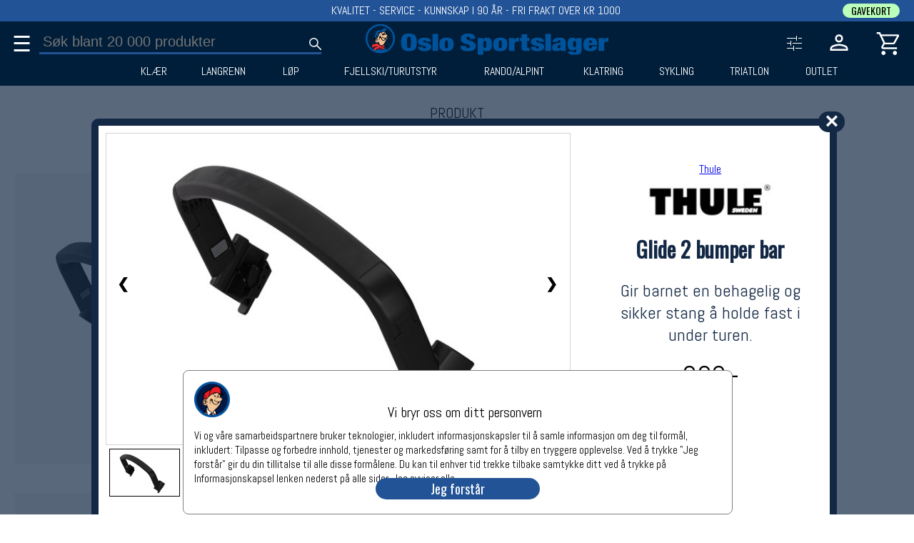

--- FILE ---
content_type: text/html;charset=UTF-8
request_url: https://oslosportslager.no/produkt/glide-2-bumper-bar-54483.aspx
body_size: 36234
content:
<!DOCTYPE html>
<html lang="nb">
  <head>
    <meta charset="UTF-8" />


    <!-- Google Tag Manager  
    <script type='text/plain' data-cookiescript='accepted' id='tagGTM'> -->
    <script>
      window.dataLayer = window.dataLayer || [];
       function gtag(){dataLayer.push(arguments);}
      gtag('consent','default',{'ad_storage':'denied','analytics_storage':'denied'});
    </script>

    <!--
    <script>  
      (function(w,d,s,l,i){w[l]=w[l]||[];w[l].push({'gtm.start':
	new Date().getTime(),event:'gtm.js'});var f=d.getElementsByTagName(s)[0],
		     j=d.createElement(s),dl=l!='dataLayer'?'&l='+l:'';j.async=true;j.src=
		     'https://www.googletagmanager.com/gtm.js?id='+i+dl;f.parentNode.insertBefore(j,f);
		    })(window,document,'script','dataLayer','GTM-PRV65JN');    </script>
    -->    
    <!-- End Google Tag Manager -->


    <!-- Meta Pixel Code -->
    <script type='text/plain' data-cookiescript='accepted' id='tagFacebook'>
      !function(f,b,e,v,n,t,s)
      {if(f.fbq)return;n=f.fbq=function(){n.callMethod?n.callMethod.apply(n,arguments):n.queue.push(arguments)};
       if(!f._fbq)f._fbq=n;n.push=n;n.loaded=!0;n.version='2.0';
       n.queue=[];t=b.createElement(e);t.async=!0;
       t.src=v;s=b.getElementsByTagName(e)[0];
       s.parentNode.insertBefore(t,s)}(window, document,'script','https://connect.facebook.net/en_US/fbevents.js');
      fbq('init', '807665512913059');
      fbq('track', 'PageView');
    </script>
    <noscript><img height="1" width="1" style="display:none" src="https://www.facebook.com/tr?id=807665512913059&ev=PageView&noscript=1"/>
    </noscript>
    <!-- End Meta Pixel Code -->


    <meta name='viewport' content='width=device-width', intial-scale=1 />
    
    <!--<link rel="stylesheet" href="https://fonts.googleapis.com/css?family=Inter">-->
    <link href="https://fonts.googleapis.com/css?family=Abel" rel="preload" as="style" onload="this.rel='stylesheet'">
    <link href="https://fonts.googleapis.com/css?family=Oswald:wght@100,200,300;700" rel="preload" as="style" onload="this.rel='stylesheet'" >

    <link rel="apple-touch-icon" sizes="180x180" href="/apple-touch-icon.png">
    <link rel="icon" type="image/png" sizes="32x32" href="/favicon-32x32.png">
    <link rel="icon" type="image/png" sizes="16x16" href="/favicon-16x16.png">
    <link rel="manifest" href="/site.webmanifest">


    <link rel="stylesheet" href="/Lib/folioserver1.css">
    <link rel="stylesheet" href="/Lib/bookingUser.css"  media="print" onload="this.media='all'">
    <link rel="stylesheet" href="/Lib/error.css"  media="print" onload="this.media='all'">
    <link rel="stylesheet" href="/Lib/order.css"  media="print" onload="this.media='all'">
    <link rel="stylesheet" href="/Lib/record.css"  media="print" onload="this.media='all'">

                                                             

    <script src="/Lib/folioserver1.js"></script>
    <script defer src="/Lib/bookingUser.js"></script>
    <script defer src="/Lib/debugHTML.js"></script>
    <script defer src="/Lib/error.js"></script>
    <script defer src="/Lib/order.js"></script>
 
    


      

<title id='metaTitle'>Glide 2 bumper bar - Thule | Oslo Sportslager</title>
<meta name='description' content='Gir barnet en behagelig og sikker stang å holde fast i under turen.' id='metaDescription' />
<link rel='canonical' href='https://oslosportslager.no/produkt/glide-2-bumper-bar-54483.aspx' id='metaCanonical'>
<script>
var Admin = false;
let UrlPid = 54483;
let b = {"Hits":1,"Offset":0,"Product":[{"ProductId":54483,"SRP":39000,"MP":39000,"LP":39000,"ShowSRP":0,"VAT":25,"Gender":0,"NoDiscount":0,"Header":"Glide 2 bumper bar","Ingress":"Gir barnet en behagelig og sikker stang å holde fast i under turen.","Body":[{"Body": "<p>&nbsp;</p>\n<p>Enkelt &aring; vippe bort&nbsp;n&aring;r en tar barnet ut og inn.</p>\n<p>&nbsp;</p>\n<p>Passer til Glide 2 joggevogn</p>", "Type": "Desc", "Header": "Beskrivelse"}, {"Body": "", "Type": "Desc", "Header": "Spesifikasjon"}],"BrandName":"Thule","BrandId":377,"BrandLogo":"377-org-thule-logo.jpg","CollectionName":"null","MY":2023,"MName":"","Type1D":"Not","Unit1D":"","Details":[[{"Type1D": "Not", "Unit1D": ""}], [{"Pic": "143601-org.jpg", "RGB": "#000000", "Color": "Black", "Dispay": "checked", "ColorId": 25552, "Display": "checked", "NoColor": 0}, {"Id": 297931, "Qty": 0, "GTIN": [872299045778], "Size": "one-size"}]],"Pic":[{"Txt": "", "URL": "143601-org.jpg"}],"Mov":[{"Txt": "", "Embedded": ""}],"Pkg":false,"Tags":"Gir barnet en behagelig og sikker stang å holde fast i under turen.","NB":{"RGB": "", "Date": "", "Label": ""},"Pri":50,"Display":1,"RegDate":"2021-03-05","Shipping":"null","Department":7,"UserInfo":[],"GCat":3811,"Fedas":0,"SP":0,"PkgGroup":0,"Buckets":[{"BucketId":2234,"Pri":50}],"WPSat":1}]};
let Request = {"query":"url","ProductId":"54483","OffSet":0};
let FilterRequest = {"query":"url","ProductId":"54483","OffSet":0};

//console.log(Bucket);
//let b = JSON.parse(Bucket);


</script>
  </head>
 <body id='bucketBody'  onpopstate="bucketBack(event)"  style="margin:0px;">
  
    <svg xmlns="http://www.w3.org/2000/svg"  style='display:none;'>
      <defs>
	<symbol id='headIconSearch'>
<path d="M39.8 41.95 26.65 28.8q-1.5 1.3-3.5 2.025-2 .725-4.25.725-5.4 0-9.15-3.75T6 18.75q0-5.3 3.75-9.05 3.75-3.75 9.1-3.75 5.3 0 9.025 3.75 3.725 3.75 3.725 9.05 0 2.15-.7 4.15-.7 2-2.1 3.75L42 39.75Zm-20.95-13.4q4.05 0 6.9-2.875Q28.6 22.8 28.6 18.75t-2.85-6.925Q22.9 8.95 18.85 8.95q-4.1 0-6.975 2.875T9 18.75q0 4.05 2.875 6.925t6.975 2.875Z" fill='white'/>
	</symbol>
	
	<symbol id='cartIconCart'>
	<path d="M14.35 43.95q-1.5 0-2.55-1.05-1.05-1.05-1.05-2.55 0-1.5 1.05-2.55 1.05-1.05 2.55-1.05 1.5 0 2.55 1.05 1.05 1.05 1.05 2.55 0 1.5-1.05 2.55-1.05 1.05-2.55 1.05Zm20 0q-1.5 0-2.55-1.05-1.05-1.05-1.05-2.55 0-1.5 1.05-2.55 1.05-1.05 2.55-1.05 1.5 0 2.55 1.05 1.05 1.05 1.05 2.55 0 1.5-1.05 2.55-1.05 1.05-2.55 1.05Zm-22.6-33 5.5 11.4h14.4l6.25-11.4Zm-1.5-3H39.7q1.15 0 1.75 1.05.6 1.05 0 2.1L34.7 23.25q-.55.95-1.425 1.525t-1.925.575H16.2l-2.8 5.2h24.55v3h-24.1q-2.1 0-3.025-1.4-.925-1.4.025-3.15l3.2-5.9L6.45 7h-3.9V4H8.4Zm7 14.4h14.4Z" fill='white'/>
      </symbol>
      
      <symbol id='cartIconNumber' >
	<circle cx='30' cy='15' r='12' fill='#225397' />
      </symbol>

      <symbol id='loginIconPerson' >
	<path d="M24 23.95q-3.3 0-5.4-2.1-2.1-2.1-2.1-5.4 0-3.3 2.1-5.4 2.1-2.1 5.4-2.1 3.3 0 5.4 2.1 2.1 2.1 2.1 5.4 0 3.3-2.1 5.4-2.1 2.1-5.4 2.1ZM8 40v-4.7q0-1.9.95-3.25T11.4 30q3.35-1.5 6.425-2.25Q20.9 27 24 27q3.1 0 6.15.775 3.05.775 6.4 2.225 1.55.7 2.5 2.05.95 1.35.95 3.25V40Zm3-3h26v-1.7q0-.8-.475-1.525-.475-.725-1.175-1.075-3.2-1.55-5.85-2.125Q26.85 30 24 30t-5.55.575q-2.7.575-5.85 2.125-.7.35-1.15 1.075Q11 34.5 11 35.3Zm13-16.05q1.95 0 3.225-1.275Q28.5 18.4 28.5 16.45q0-1.95-1.275-3.225Q25.95 11.95 24 11.95q-1.95 0-3.225 1.275Q19.5 14.5 19.5 16.45q0 1.95 1.275 3.225Q22.05 20.95 24 20.95Zm0-4.5ZM24 37Z" fill='white'/>
      </symbol>
      
      <symbol id='loginIconPersonFilled' >
         <path d="M24 22.4q-2.25 0-3.75-1.5t-1.5-3.75q0-2.3 1.5-3.775T24 11.9q2.25 0 3.75 1.475t1.5 3.775q0 2.25-1.5 3.75T24 22.4Zm-13.4 14v-2.35q0-1.15.7-2.1.7-.95 1.85-1.5 2.85-1.25 5.55-1.9 2.7-.65 5.3-.65 2.6 0 5.3.65 2.7.65 5.55 1.9 1.15.55 1.85 1.5.7.95.7 2.1v2.35Z" style="stroke:white;stroke-width:3px;" />
      </symbol>      

      <symbol id='cartIconTrash' >
      <svg xmlns="http://www.w3.org/2000/svg" height="48" width="48"><path d="M13.05 42q-1.25 0-2.125-.875T10.05 39V10.5H8v-3h9.4V6h13.2v1.5H40v3h-2.05V39q0 1.2-.9 2.1-.9.9-2.1.9Zm21.9-31.5h-21.9V39h21.9Zm-16.6 24.2h3V14.75h-3Zm8.3 0h3V14.75h-3Zm-13.6-24.2V39Z"/ ></svg>
      </symbol>

      <symbol id='cartIconTrashFilled' >
<svg xmlns="http://www.w3.org/2000/svg" height="48" width="48"><path d="M13.05 42q-1.2 0-2.1-.9-.9-.9-.9-2.1V10.5H8v-3h9.4V6h13.2v1.5H40v3h-2.05V39q0 1.2-.9 2.1-.9.9-2.1.9Zm5.3-7.3h3V14.75h-3Zm8.3 0h3V14.75h-3Z"/></svg>
      </symbol>

    <symbol id='SL-vinter' class='headVinter'>

      <style type="text/css">
	 .headVinter{}
	.headVinter .st0{fill:#001F3B;}
	.headVinter .st1{fill:#00539B;}
	.headVinter .st2{fill:#EEBE94;}
	.headVinter .st3{fill:#E83034;}
</style>
<g>
	<g>
		<path class="st0" d="M49.24,24.91c0,13.11-10.63,23.74-23.74,23.74c-13.11,0-23.74-10.63-23.74-23.74
			C1.76,11.8,12.39,1.17,25.5,1.17C38.61,1.17,49.24,11.8,49.24,24.91z"/>
	</g>
	<g>
		<path class="st1" d="M33.9,39.35c-0.16,0.22-0.52,0.5-0.87,0.83c-0.1,0.09-0.2,0.18-0.32,0.27c0.27,0.38,1.37,2.01,1.07,2.35
			c-0.34,0.39-1.39,0.84-1.82,0.97c-0.44,0.12-3.16,0.96-7.02,0.41c-2.8-0.41-3.46-0.89-3.66-1.09c-0.35,0.05-1.09,0.32-2.2,1.51
			c-0.51,0.54-2.04,3.47-2.19,3.72l19.67-0.73c-0.01-0.5-0.13-3.73-0.97-5.66C35.19,41,34.99,40.16,33.9,39.35z"/>
	</g>
	<g>
		<path class="st2" d="M36.24,23.69c0.01,0.55,0.03,2.11-0.13,3.18c0.09-0.03,0.24-0.1,0.5-0.21c0.62-0.28,1.06-1.09,1.16-1.41
			c0.11-0.33,0.25-0.8,0.02-1.59c-0.16-0.58-0.56-0.69-0.76-0.7C36.81,23.23,36.55,23.47,36.24,23.69z M37.35,24.13
			c0.11,0.36,0.03,0.99-0.25,1.1c-0.28,0.11-0.27-0.1-0.21-0.21c0.06-0.11,0.11-0.03,0.13-0.14c0.02-0.11-0.03-0.42-0.05-0.63
			c-0.02-0.21-0.11-0.14-0.16-0.28c-0.05-0.14,0.11-0.23,0.11-0.23C37.09,23.76,37.25,23.77,37.35,24.13z"/>
	</g>
	<g>
		<path class="st1" d="M37.3,8.51c-0.6-0.29-1.42-0.45-2.42-0.77c-1-0.32-1.06-0.25-2.01-0.35c-0.95-0.1-1.47,0.03-2.08,0.45
			c-0.6,0.4-0.61,0.52-1.52,1.14c-0.91,0.63-1.27,0.42-1.85,0.67c-0.59,0.25-0.21,0.08-1.18,1.73c-0.7,1.18-0.85,2.65-0.87,3.39
			c0.57-0.23,0.47-0.15,2.31-0.78c2.25-0.77,4.73-1.24,6.08-1.11c0.01,0,0.01,0,0.02,0c0.22-0.05,0.82-0.28,1.61-1.24
			c1-1.21,2.02-2.22,2.02-2.22l0.44-0.63C37.73,8.73,37.55,8.63,37.3,8.51z"/>
	</g>
	<g>
		<path class="st3" d="M9.95,39.16c-0.05,0.04-0.1,0.09-0.13,0.19c-0.1,0.27-0.13,0.32,0.75-0.05c0.02-0.01,0.03-0.01,0.05-0.02
			c-0.22-0.05-0.5-0.1-0.64-0.13C9.96,39.16,9.95,39.16,9.95,39.16z"/>
	</g>
	<g>
		<path class="st1" d="M18.99,24.18c0.03,0,0.07,0,0.1-0.01c-0.06-0.13-0.14-0.3-0.21-0.54c-0.1-0.29-0.08-0.7-0.35-1.78
			c-0.26-1.09-0.28-1.27-0.15-2.31c0.13-1.04,0.52-0.38,0.52-0.38s0.15,0.24,0.15,0.75s0.6,1,0.79,2.2
			c0.14,0.89,0.41,1.18,0.54,1.27c0.02-0.04,0.05-0.08,0.07-0.13c0.38-0.67,1.05-2.58,1.31-3.06c0.26-0.49,1.02-1.93,1.35-2.45
			c0.33-0.52,0.31-0.85,0.07-1.04c-0.24-0.19-1.17-0.88-1.45-1.37c-0.28-0.49-0.78-0.91-0.53-1.16c0.18-0.28,0.47,0.05,0.78,0.22
			c0.46,0.25,0.97,0.57,1.56,0.7c0.58,0.12,0.57,0.21,0.58,0.11c0.02-0.16-0.18-0.7,0.08-0.83c0.16-0.08,0.29-0.1,0.4-0.09
			c0.13-0.62,0.37-1.46,0.63-2.14c0.11-0.29,0.23-0.53,0.34-0.72c0.26-0.57,0.63-1.12-0.44-1.23c-1.21-0.13-1.92,0.17-2.79,0.38
			c-0.86,0.21-2.33,1.21-2.88,1.68c-0.56,0.47-0.65,0.43-0.89-0.28c-0.22-0.65-0.64-0.06-1.14,0.38c-0.5,0.43-0.97,1-1.03,1.78
			c-0.06,0.78,0.17,0.67,0.77,0.32c0.12-0.07,0.21-0.1,0.28-0.1c0.88-0.29,0.07,1.1-0.25,1.92c-0.32,0.82-0.68,1.42-1.27,3.91
			c-0.46,1.97-0.29,3.33-0.2,3.81l0.06,0.05c0.24,0.02,0.85,0.08,1.59,0.29C18.33,24.61,18.54,24.22,18.99,24.18z"/>
	</g>
	<g>
		<path class="st3" d="M21.26,42.72c0.01,0,0.01,0.01,0.02,0.01c0.06,0.01,0.13,0.04,0.23,0.09c0.5,0.25,1.68,0.65,3.63,0.9
			c2.03,0.27,3.27,0.34,5.21-0.06c1.05-0.22,2.5-0.64,2.65-0.76c0.16-0.13,0.42-0.19,0.19-0.52c-0.21-0.3-0.53-1.27-0.96-1.6
			c-0.61,0.35-1.51,0.69-3.07,0.98c-1.75,0.33-4.32-0.03-5.04-0.61c-0.41-0.33,0.19-0.51,0.41-0.36c0.22,0.16,1.19,0.83,4.29,0.5
			c2.67-0.28,4.09-1.65,4.44-2.02c-0.08-0.33-0.26-1.04-0.52-1.98c-0.35-1.27-0.58-1.98-0.91-2.19c-0.04,0.07-0.09,0.15-0.15,0.24
			c-0.24,0.37-0.6,0.62-1.51,1.36c-0.13,0.11-0.36,0.22-0.6,0.33c-0.02,0.01-0.04,0.02-0.06,0.04c-1.09,0.7-2.37,0.47-3.08,0.35
			c-0.68-0.11-2.05-0.76-2.44-1.03c-0.39-0.28-0.72-0.73-1.35-0.78c-0.64-0.05-0.86-0.53-0.3-0.86c0.17-0.1,0.23-0.21,0.25-0.32
			c-1.26-0.89-3.8-0.44-4.54-0.34c-0.78,0.1-2.39,0.48-4.09,0.98c-0.59,0.17-1.2,0.32-1.75,0.43c-0.88,0.23-1.8,0.48-1.92,0.58
			c-0.25,0.2-0.25,0.27-0.17,0.6c0.07,0.28,0.18,0.25,0.18,0.42c0.12,0.01,0.3,0.01,0.5-0.02c0.37-0.05,0.51-0.17,0.58,0.03
			c0.07,0.2,0.02,0.25-0.26,0.28c-0.21,0.03-0.67,0.02-0.93,0.11c-0.04,0.11-0.08,0.22-0.09,0.32c0.18,0.01,0.53,0.02,0.77-0.04
			c0.33-0.08,0.43-0.28,0.51-0.05c0.08,0.23,0.43,0.37,0,0.45c-0.36,0.07-1.02,0.21-1.3,0.18c-0.03,0.1-0.06,0.23-0.03,0.45
			c0.25,0,0.96-0.35,1.23-0.35c0.27,0,0.03,0.21-0.12,0.25c-0.15,0.03-0.38,0.17-0.08,0.17c0.3,0,0.46,0.1,0.46,0.2
			c0,0.06-0.19,0.16-0.37,0.23c0.19,0.18,0.14,0.58,0.07,0.74c-0.04,0.09-0.19,0.14-0.37,0.16c-0.04,0.01-0.09,0.02-0.14,0.04
			c-0.57,0.13-0.85,0.15-0.86,0.48c-0.02,0.33,0.48,0.31,0.81,0.25c0.33-0.07,0.35,0.09,0.22,0.3c-0.13,0.22-0.81,0.61-0.75,0.8
			c0.05,0.13,0.12,0.17,0.24,0.19c0.11-0.09,0.35-0.15,0.58-0.37c0.33-0.31,3.21-2.04,4.62-2.48c1.12-0.34,2.99-0.59,3.94-0.53
			c1.11,0.07,0.43,0.63,0.17,0.55c-0.19-0.06-1.17-0.01-1.68,0.03c-0.94,0.54-2.15,1.37-2.84,2.05c-1.19,1.16-2.54,3.59-2.91,4.27
			h5.23C18.25,44.63,20.05,42.15,21.26,42.72z M25.53,38.29c0.14-0.31,0.48-0.13,1.76,0.2c0.97,0.25,2.43-0.39,2.43-0.39
			s1.17-0.59,1.31-0.67c0.14-0.08,0.23-0.25,0.2-0.02c-0.03,0.23-0.58,0.69-1.31,1.12c-0.73,0.44-2.26,0.59-3.28,0.41
			C25.64,38.76,25.39,38.6,25.53,38.29z M22.79,41.64c0.3-0.33,0.87,0.19,0.87,0.19s1.28,0.56,1.89,0.45
			c0.61-0.11,0.81,0.02,0.8,0.2c-0.02,0.19-0.17,0.36-0.87,0.37c-0.7,0.01-1.5-0.19-2-0.44C22.98,42.17,22.49,41.97,22.79,41.64z
			 M11.27,36.54c-0.05,0.08-0.15,0.1-0.33,0.08c-0.18-0.02-0.15-0.07-0.2-0.17c-0.05-0.1,0.51-0.1,0.51-0.1S11.32,36.46,11.27,36.54
			z"/>
	</g>
	<g>
		<path class="st2" d="M33.31,13.26c-0.96-0.02-1.64,0.22-2.61,0.37c-0.63,0.1-1.5,0.35-2.26,0.59c0.03,0.11-0.02,0.29-0.06,0.35
			c-0.37,0.45-0.43,0.61-0.63,1.16c-0.2,0.55,0.16,1.04-0.32,1.13c-0.32,0.06-0.3-0.7-0.14-1.29c0.11-0.4,0.44-0.89,0.66-1.18
			c-0.32,0.1-0.6,0.19-0.82,0.25c-0.6,0.17-1.28,0.46-1.78,0.63c-0.07,0.06-0.32,0.17-0.51,0.23c0,0.17-0.02,0.36-0.09,0.42
			c-0.14,0.11-0.32,0.08-0.68-0.06c-0.28-0.11-1.17-0.45-1.73-0.7c0.4,0.46,1.03,1.15,1.41,1.38c0.59,0.36,0.45,0.38,0.29,0.74
			c-0.15,0.36-0.92,1.38-1.09,1.91c-0.17,0.53-1.63,3.18-1.91,4.19c-0.18,0.64-0.19,0.89-0.27,0.89c-0.08,0.1-1.06-0.62-1.14-1.02
			c-0.18-0.91-0.35-1.28-0.49-1.7c-0.14-0.42-0.17-1.02-0.25-0.36c-0.08,0.65,0.11,0.63,0.25,1.59c0.09,0.61,0.28,1.13,0.42,1.42
			c0.42,0.04,0.87,0.15,0.95,0.28c0.13,0.19,0.21,0.32-0.06,0.36c-0.26,0.04-2.12-0.28-2.67,0.31c-0.56,0.59-1.17,1.16-1.13,1.89
			c0.02,0.33,0.05,0.47,0.08,0.52c0.01-0.07,0.02-0.15,0.02-0.22c0.19-1.42,1.99-1.58,2.44-1.52c0.91,0.11,2.83,1.08,2.85,2.1
			c0.02,1.09-0.4,0.61-0.44,0.21c-0.03-0.25-0.25-0.93-1.47-1.49c-0.13-0.06-0.25-0.11-0.37-0.15c-0.21,0.29-0.28,0.28-0.46,0.84
			c-0.21,0.65,0.23,1.41,0.53,1.68c0.29,0.28,0.21,0.67-0.16,0.69c-0.37,0.03-0.69-0.51-0.86-1.65c-0.12-0.84,0.26-1.45,0.47-1.72
			c-1.05-0.26-1.68,0.1-2.04,0.97c-0.45,1.08,0.4,2.26,0.4,2.26s0.33,0.49,0.18,0.61c-0.28,0.21-0.54-0.19-0.54-0.19
			s-0.71-0.69-0.56-2.39c-0.09,0.04-0.19,0.09-0.33,0.02c-0.01,0.35-0.05,0.91-0.05,1.13c-0.01,0.3-0.13,1.46,0.94,2.58
			c1.49,1.56,3.31,0.65,3.53,0.54c0.57-0.29,1.01-0.92,1.24-1.14l0-0.01c0,0,0.06-0.09,0.11-0.07c0,0,0.26-0.15,0.3,0.62
			c0.02,0.43,0.32,0.87,0.44,1.07c0.11,0.19,1.19,1.99,1.22,3.33c0.22,0.22,0.62,0.48,0.91,0.68c0.41,0.28,1.74,0.75,2.69,0.73
			c1.31-0.11,2.49-1.01,3.19-1.76c0.18-0.19,0.33-0.34,0.45-0.45c0.33-0.4,0.81-1.03,1.22-1.79c0.56-1.06,1.17-1.82,1.34-2.16
			c0.4-0.81,0.85-1.66,1.2-2.49c0.36-0.86,0.68-2.03,0.73-2.79c0.08-1.17,0.03-1.47-0.07-1.62c-0.32,0.18-0.73,0.32-1.17,0.41
			c0.22,0.06,0.4,0.26,0.49,0.73c0.15,0.76,0.21,1.76-0.17,1.9c-0.26,0.09-0.37,0-0.43-0.23c-0.05-0.23-0.23-0.95-0.23-0.95
			s-0.89,1.44-1.43,2.1c-0.54,0.66-2.23,1.87-3.63,0.44c-1.4-1.43-2.28-3.12-2.67-3.86c-0.39-0.74-0.43-0.92-0.59-0.93
			c-0.17-0.01-0.26-0.17-0.29,0.27c-0.03,0.44-0.3,0.81-0.38,0.29c-0.08-0.52-0.07-1.07-0.07-1.07s0.34-1.75,1.55-0.6
			c0.26,0.25,0.39,0.63,1.14,2.34c0.76,1.7,1.07,2.39,1.47,2.79c0.51,0.51,1.47,1.43,2.6,0.12c1.13-1.31,1.4-1.8,1.65-2.17
			c0.25-0.37,0.33-0.48,0.33-0.48s-0.1-0.39,0.08-0.58c-0.83,0.12-1.71,0.12-2.34,0.05c-0.74-0.08-2.1-0.84-2.67-1.34
			c-0.57-0.51-0.49-0.7-0.38-0.8c0.11-0.1,0.37-0.14,0.48-0.07c0.31,0.21-0.03,0.37,1.54,1.21c1.58,0.83,2.94,0.67,4.25,0.2
			c1.31-0.48,2.35-1.58,2.56-2.81c0.21-1.23-0.21-2.03-1.08-2.52c-0.87-0.49-1.58-0.5-2.57-0.41c-1,0.09-2.1,0.66-2.77,1.18
			c-0.67,0.52-1.15,0.88-1.47,0.52c-0.33-0.36,0.09-0.57,0.09-0.57l0.69-0.42c0,0,1.38-0.73,1.63-0.83
			c0.03-0.01,0.06-0.02,0.09-0.04c-0.33-0.06-0.64-0.32-0.8-0.7c-0.23-0.55-0.05-1.16,0.4-1.35c0.46-0.19,1.01,0.1,1.25,0.66
			c0.18,0.43,0.11,0.88-0.13,1.16c0.85-0.23,1.59-0.23,2.2-0.14c-0.04-0.37-0.25-1.9-1.03-3.17C33.64,13.73,33.43,13.43,33.31,13.26
			z M25.79,21.45c-0.52,0.67-0.97,2-1.01,2.38c-0.04,0.37-0.09,2.14,0.02,2.54c0.1,0.4-0.48,0.63-0.56,0.1
			c-0.09-0.53-0.17-2.57-0.17-2.57s0.03-2.59,0.52-3.26c0.32-0.43,0.66-0.22,0.98-0.04C25.88,20.78,26.18,20.95,25.79,21.45z
			 M29.49,18.83c-0.61,0-1.11-0.5-1.11-1.11c0-0.61,0.5-1.11,1.11-1.11c0.61,0,1.11,0.5,1.11,1.11
			C30.59,18.33,30.1,18.83,29.49,18.83z M33.39,15.45c-0.15,0-0.37,0.06-0.43-0.39c-0.06-0.45-0.76-0.8-0.76-0.8
			c-0.24-0.11-0.28-0.3-0.14-0.45c0.14-0.15,0.16-0.11,0.41-0.01c0.24,0.09,0.59,0.49,0.98,0.96
			C33.84,15.23,33.54,15.45,33.39,15.45z"/>
	</g>
	<g>
		<path d="M25.56,20.6c-0.32-0.17-0.66-0.39-0.98,0.04c-0.49,0.67-0.52,3.26-0.52,3.26s0.09,2.03,0.17,2.57
			c0.09,0.53,0.66,0.3,0.56-0.1c-0.1-0.4-0.06-2.16-0.02-2.54c0.04-0.38,0.49-1.71,1.01-2.38C26.18,20.95,25.88,20.78,25.56,20.6z"
			/>
	</g>
	<g>
		<path d="M29.49,16.61c-0.61,0-1.11,0.5-1.11,1.11c0,0.61,0.5,1.11,1.11,1.11c0.61,0,1.11-0.5,1.11-1.11
			C30.59,17.11,30.1,16.61,29.49,16.61z"/>
	</g>
	<g>
		<path d="M32.46,13.79c-0.24-0.09-0.27-0.14-0.41,0.01c-0.14,0.15-0.1,0.35,0.14,0.45c0,0,0.71,0.35,0.76,0.8
			c0.06,0.45,0.28,0.39,0.43,0.39c0.15,0,0.45-0.22,0.06-0.7C33.05,14.28,32.7,13.89,32.46,13.79z"/>
	</g>
	<g>
		<path d="M36.82,23.99c0.05,0.14,0.15,0.07,0.16,0.28c0.02,0.21,0.07,0.52,0.05,0.63C37,25,36.96,24.92,36.9,25.03
			c-0.06,0.11-0.08,0.32,0.21,0.21c0.28-0.11,0.36-0.74,0.25-1.1c-0.11-0.36-0.27-0.38-0.43-0.38
			C36.93,23.76,36.77,23.85,36.82,23.99z"/>
	</g>
	<g>
		<path d="M26.66,38.95c1.01,0.19,2.54,0.03,3.28-0.41c0.73-0.44,1.28-0.89,1.31-1.12c0.03-0.23-0.06-0.06-0.2,0.02
			c-0.14,0.08-1.31,0.67-1.31,0.67s-1.47,0.64-2.43,0.39c-1.28-0.33-1.62-0.51-1.76-0.2C25.39,38.6,25.64,38.76,26.66,38.95z"/>
	</g>
	<g>
		<path d="M23.48,42.42c0.5,0.25,1.29,0.45,2,0.44c0.7-0.02,0.86-0.19,0.87-0.37c0.02-0.19-0.19-0.31-0.8-0.2
			c-0.61,0.11-1.89-0.45-1.89-0.45s-0.58-0.51-0.87-0.19C22.49,41.97,22.98,42.17,23.48,42.42z"/>
	</g>
	<g>
		<path d="M9.96,39.15c0,0-0.01,0.01-0.01,0.01C9.95,39.16,9.96,39.16,9.96,39.15C9.97,39.15,9.96,39.15,9.96,39.15z"/>
	</g>
	<g>
		<path d="M36.46,12.7c0.01,0-0.02,0.01-0.06,0.03C36.43,12.72,36.45,12.71,36.46,12.7z"/>
	</g>
	<g>
		<path d="M37.93,9.31c0.43-0.31,0.6-0.53,0.37-0.67c-0.28-0.19-3.43-1.43-5.07-1.53c-1.64-0.1-2.3,0.18-2.72,0.53
			c-0.42,0.35-1.67,1.21-2.2,1.35c-0.53,0.14-1.42,0.36-1.78,1.09c-0.07,0.14-0.15,0.26-0.23,0.38c-0.07-0.24-0.33-0.48-1.1-0.53
			c-1.63-0.11-2.73,0.26-3.62,0.65c-0.89,0.39-2.07,1.25-2.3,1.41c-0.22,0.15-0.36,0.24-0.46-0.03c-0.1-0.27-0.24-0.89-0.89-0.42
			c-0.65,0.47-1.73,1.45-1.78,2.34c-0.06,0.89,0.04,1.14,0.47,1.11c0.26-0.02,0.53-0.04,0.72-0.08c-0.26,0.7-1.44,3.96-1.62,5.06
			c-0.2,1.17-0.37,2.75-0.2,3.95c-0.01,0.23-0.08,0.85-0.39,1.44c-0.39,0.74-0.01,0.4-0.01,0.4s0.09-0.11,0.28-0.16
			c-0.12,0.36-0.29,0.84-0.37,1.06c-0.13,0.38-0.07,0.45-0.07,0.45s0.21-0.04,0.49-0.2c0.06,0.35,0.14,0.91,0.11,1.05
			c-0.03,0.11,0.22-0.1,0.47-0.35c-0.06,0.69-0.14,2.47,0.52,3.32c0.82,1.07,1.5,1.44,2.52,1.55c0.5,0.06,1.64-0.03,2.62-0.96
			c0.01-0.01,0.02-0.02,0.04-0.03c0.44-0.25,0.38,0.07,0.53,0.31c0.17,0.27,0.96,1.48,1.14,2.08c0.04,0.16,0.03,0.26-0.01,0.32
			c-0.09,0.06-0.26,0.09-0.55-0.05c-0.57-0.37-2.51-1.14-7.87,0.33c-2.39,0.65-3.66,1.01-4.31,1.2c-0.17,0.04-0.3,0.08-0.41,0.12
			c-0.22,0.07-0.22,0.08-0.17,0.07c-0.29,0.13-0.33,0.27-0.43,0.49c-0.17,0.35,0.2,0.65,0.13,1.23c-0.06,0.5-0.1,0.83-0.11,1.14
			c0,0,0,0,0,0s-0.3,0.86,0,0.98c0.3,0.12,0.58-0.05,0.73-0.1c0.15-0.05,0.37-0.23,0.4-0.02c0.03,0.21-0.24,0.3-0.46,0.36
			c-0.23-0.02-0.52,0.01-0.78,0.15c-0.18,0.1-0.25,0.98,0.12,1.15c0.16,0.07,0.91-0.17,0.53,0.08c-0.38,0.25-0.57,0.24-0.38,1.11
			c0.07,0.32,0.38,0.3,0.67,0.2c0.08,0.02,0.22-0.01,0.46-0.15c0.53-0.32,1.94-1.46,3.17-1.96c0.87-0.35,1.69-0.74,2.52-0.94
			c-0.87,0.64-3.23,2.56-4.48,5.33c-0.15,0.33-0.27,0.6-0.37,0.83h0.47c0.37-0.68,1.72-3.11,2.91-4.27c0.69-0.67,1.9-1.51,2.84-2.05
			c0.51-0.03,1.48-0.09,1.68-0.03c0.27,0.08,0.95-0.48-0.17-0.55c-0.95-0.06-2.82,0.19-3.94,0.53c-1.41,0.43-4.28,2.16-4.62,2.48
			c-0.23,0.22-0.47,0.28-0.58,0.37c-0.11-0.02-0.19-0.05-0.24-0.19c-0.07-0.18,0.61-0.58,0.75-0.8c0.13-0.21,0.12-0.37-0.22-0.3
			c-0.33,0.07-0.83,0.08-0.81-0.25c0.02-0.33,0.3-0.35,0.86-0.48c0.06-0.01,0.1-0.03,0.14-0.04c0.18-0.02,0.34-0.07,0.37-0.16
			c0.06-0.16,0.12-0.56-0.07-0.74c0.18-0.07,0.37-0.17,0.37-0.23c0-0.1-0.17-0.2-0.46-0.2c-0.3,0-0.07-0.13,0.08-0.17
			c0.15-0.03,0.38-0.25,0.12-0.25c-0.27,0-0.98,0.35-1.23,0.35c-0.03-0.22,0-0.35,0.03-0.45c0.28,0.02,0.94-0.11,1.3-0.18
			c0.43-0.08,0.08-0.22,0-0.45c-0.08-0.23-0.18-0.03-0.51,0.05c-0.24,0.06-0.6,0.05-0.77,0.04c0.01-0.11,0.05-0.21,0.09-0.32
			c0.26-0.09,0.72-0.09,0.93-0.11c0.28-0.03,0.33-0.08,0.26-0.28c-0.07-0.2-0.22-0.08-0.58-0.03c-0.2,0.03-0.38,0.02-0.5,0.02
			c0-0.16-0.11-0.13-0.18-0.42c-0.08-0.33-0.08-0.4,0.17-0.6c0.12-0.1,1.04-0.35,1.92-0.58c0.55-0.12,1.16-0.26,1.75-0.43
			c1.69-0.5,3.31-0.88,4.09-0.98c0.75-0.1,3.28-0.54,4.54,0.34c-0.02,0.11-0.08,0.23-0.25,0.32c-0.56,0.33-0.34,0.8,0.3,0.86
			c0.63,0.05,0.96,0.5,1.35,0.78c0.39,0.27,1.76,0.92,2.44,1.03c0.71,0.11,1.99,0.34,3.08-0.35c0.02-0.01,0.04-0.03,0.06-0.04
			c0.24-0.11,0.46-0.22,0.6-0.33c0.9-0.74,1.27-1,1.51-1.36c0.06-0.09,0.11-0.17,0.15-0.24c0.33,0.22,0.55,0.93,0.91,2.19
			c0.26,0.94,0.44,1.65,0.52,1.98c-0.34,0.37-1.76,1.74-4.44,2.02c-3.1,0.33-4.07-0.34-4.29-0.5c-0.22-0.15-0.81,0.03-0.41,0.36
			c0.72,0.58,3.29,0.94,5.04,0.61c1.55-0.29,2.46-0.63,3.07-0.98c0.43,0.33,0.74,1.31,0.96,1.6c0.23,0.33-0.03,0.39-0.19,0.52
			c-0.16,0.12-1.6,0.54-2.65,0.76c-1.93,0.41-3.18,0.33-5.21,0.06c-1.95-0.26-3.13-0.66-3.63-0.9c-0.1-0.05-0.17-0.07-0.23-0.09
			c-0.01,0-0.01,0-0.02-0.01c-1.21-0.57-3.01,1.91-3.76,3.04l-0.25,1.2c0.15-0.26,1.32-1.83,1.83-2.37c1.12-1.19,1.85-1.46,2.2-1.51
			c0.2,0.2,0.86,0.68,3.66,1.09c3.86,0.56,6.58-0.28,7.02-0.41c0.44-0.12,1.48-0.58,1.82-0.97c0.3-0.34-0.8-1.97-1.07-2.35
			c0.12-0.09,0.22-0.18,0.32-0.27c0.35-0.32,0.71-0.6,0.87-0.83c1.08,0.81,1.29,1.65,1.69,2.57c0.84,1.93,0.96,3.34,0.97,3.84h0.96
			c-0.05-0.32-0.27-1.18-1.15-3.51c-1.01-2.68-2.08-3.25-2.54-3.37c-0.15-0.34-0.81-1.91-0.61-1.9c0.22,0.02,0.45,0.25,0.45,0.25
			s-0.09-0.39-0.59-0.98c-0.41-0.49-0.75-1.35-0.9-1.78c0.68-1.1,2.28-3.69,2.28-3.69s1.12-2.16,1.5-3.27
			c0.04-0.11,0.07-0.24,0.1-0.38c0.27-0.06,0.93-0.27,1.43-0.97c0.63-0.89,0.68-1.46,0.69-2.08c0.01-0.58-0.55-1.28-0.95-1.42
			c0.25-0.4,0.44-0.89,0.58-1.52c0.32-1.47-0.38-2.69-1.21-3.14c-0.2-0.11-0.63-0.32-1.22-0.45c0.03-0.97-0.52-2.27-1.02-3.25
			c0.08-0.09,0.26-0.24,0.62-0.21c0.52,0.04,0.45-0.06,0.99,0.28c0.54,0.33,1.18,0.4,1.48,0.47c0.25,0.06-0.58-0.42-1.28-0.73
			c0.41-0.04,1.32-0.12,1.51-0.29c0.47-0.42-0.49,0.08-1.78-0.06c-0.25-0.25,0.96-0.55,1.35-0.88c-0.31,0-0.94,0.12-1.34,0.24
			c0.25-0.14,0.41-0.38,0.52-0.45c-0.12,0.06-0.38,0.18-0.67,0.26c-0.24,0.07-0.44,0.02-0.54-0.06l0.01-0.02
			c0.37-0.11,1.1-0.48,1.87-1.68c-0.55,0.31-0.91,0.5-1.13,0.6C36.14,11.54,37.52,9.59,37.93,9.31z M10.61,39.28
			c-0.01,0.01-0.03,0.01-0.05,0.02c-0.88,0.37-0.85,0.32-0.75,0.05c0.04-0.1,0.09-0.15,0.13-0.19c0.01,0,0.01-0.01,0.01-0.01
			c0,0,0.01,0,0.01,0C10.11,39.18,10.39,39.24,10.61,39.28z M15.8,24.06l-0.06-0.05c-0.09-0.49-0.26-1.85,0.2-3.81
			c0.59-2.49,0.95-3.09,1.27-3.91c0.32-0.82,1.14-2.21,0.25-1.92c-0.07,0-0.16,0.03-0.28,0.1c-0.6,0.35-0.82,0.46-0.77-0.32
			c0.06-0.78,0.53-1.35,1.03-1.78c0.5-0.43,0.93-1.02,1.14-0.38c0.24,0.71,0.33,0.75,0.89,0.28c0.56-0.47,2.02-1.48,2.88-1.68
			c0.86-0.21,1.57-0.5,2.79-0.38c1.07,0.11,0.7,0.65,0.44,1.23c-0.12,0.2-0.23,0.43-0.34,0.72c-0.26,0.68-0.5,1.52-0.63,2.14
			c-0.11-0.01-0.24,0-0.4,0.09c-0.27,0.14-0.06,0.68-0.08,0.83c-0.01,0.1,0,0.01-0.58-0.11c-0.59-0.13-1.1-0.45-1.56-0.7
			c-0.31-0.17-0.6-0.5-0.78-0.22c-0.25,0.25,0.25,0.67,0.53,1.16c0.28,0.49,1.21,1.17,1.45,1.37c0.24,0.19,0.26,0.53-0.07,1.04
			c-0.33,0.52-1.09,1.96-1.35,2.45c-0.26,0.49-0.93,2.4-1.31,3.06c-0.03,0.05-0.05,0.09-0.07,0.13c-0.13-0.09-0.4-0.38-0.54-1.27
			c-0.19-1.2-0.79-1.68-0.79-2.2s-0.15-0.75-0.15-0.75s-0.39-0.67-0.52,0.38c-0.13,1.04-0.11,1.23,0.15,2.31
			c0.26,1.09,0.25,1.49,0.35,1.78c0.08,0.24,0.15,0.41,0.21,0.54c-0.04,0-0.07,0-0.1,0.01c-0.45,0.04-0.65,0.43-1.6,0.17
			C16.65,24.14,16.04,24.08,15.8,24.06z M37.79,23.65c0.22,0.79,0.08,1.26-0.02,1.59c-0.11,0.33-0.54,1.14-1.16,1.41
			c-0.26,0.11-0.41,0.18-0.5,0.21c0.17-1.07,0.15-2.63,0.13-3.18c0.3-0.22,0.56-0.46,0.78-0.74C37.23,22.96,37.63,23.07,37.79,23.65
			z M35.03,17.49c-0.6-0.09-1.35-0.08-2.2,0.14c0.25-0.27,0.31-0.73,0.13-1.16c-0.23-0.55-0.79-0.85-1.25-0.66
			c-0.46,0.19-0.64,0.8-0.4,1.35c0.16,0.38,0.47,0.64,0.8,0.7c-0.03,0.01-0.06,0.02-0.09,0.04c-0.26,0.11-1.63,0.83-1.63,0.83
			l-0.69,0.42c0,0-0.42,0.21-0.09,0.57c0.32,0.36,0.8,0,1.47-0.52c0.67-0.52,1.77-1.09,2.77-1.18c1-0.09,1.7-0.08,2.57,0.41
			c0.87,0.49,1.29,1.29,1.08,2.52c-0.21,1.23-1.25,2.33-2.56,2.81c-1.31,0.48-2.68,0.64-4.25-0.2c-1.58-0.84-1.23-1-1.54-1.21
			c-0.1-0.07-0.37-0.03-0.48,0.07c-0.1,0.11-0.19,0.29,0.38,0.8c0.57,0.51,1.92,1.26,2.67,1.34c0.62,0.07,1.5,0.07,2.34-0.05
			c-0.19,0.19-0.08,0.58-0.08,0.58s-0.08,0.11-0.33,0.48c-0.25,0.37-0.52,0.87-1.65,2.17c-1.13,1.31-2.08,0.39-2.6-0.12
			c-0.4-0.4-0.71-1.09-1.47-2.79c-0.76-1.7-0.88-2.09-1.14-2.34c-1.21-1.15-1.55,0.6-1.55,0.6s-0.01,0.55,0.07,1.07
			c0.08,0.52,0.36,0.15,0.38-0.29c0.03-0.44,0.12-0.29,0.29-0.27c0.17,0.01,0.21,0.19,0.59,0.93c0.38,0.74,1.26,2.43,2.67,3.86
			c1.4,1.43,3.09,0.22,3.63-0.44c0.54-0.66,1.43-2.1,1.43-2.1s0.18,0.71,0.23,0.95c0.06,0.23,0.16,0.33,0.43,0.23
			c0.38-0.14,0.32-1.14,0.17-1.9c-0.09-0.47-0.28-0.67-0.49-0.73c0.44-0.1,0.85-0.23,1.17-0.41c0.1,0.15,0.15,0.45,0.07,1.62
			c-0.05,0.76-0.37,1.94-0.73,2.79c-0.35,0.83-0.8,1.68-1.2,2.49c-0.16,0.33-0.77,1.09-1.34,2.16c-0.41,0.76-0.89,1.39-1.22,1.79
			c-0.13,0.11-0.27,0.26-0.45,0.45c-0.7,0.75-1.87,1.65-3.19,1.76c-0.95,0.02-2.27-0.45-2.69-0.73c-0.29-0.2-0.69-0.46-0.91-0.68
			c-0.03-1.34-1.11-3.14-1.22-3.33c-0.11-0.2-0.41-0.64-0.44-1.07c-0.04-0.77-0.3-0.62-0.3-0.62c-0.05-0.02-0.11,0.07-0.11,0.07
			l0,0.01c-0.23,0.22-0.67,0.85-1.24,1.14c-0.22,0.11-2.05,1.03-3.53-0.54c-1.07-1.13-0.95-2.29-0.94-2.58
			c0.01-0.22,0.04-0.78,0.05-1.13c0.14,0.08,0.24,0.02,0.33-0.02c-0.15,1.69,0.56,2.39,0.56,2.39s0.26,0.4,0.54,0.19
			c0.15-0.11-0.18-0.61-0.18-0.61s-0.85-1.18-0.4-2.26c0.36-0.87,0.99-1.23,2.04-0.97c-0.21,0.26-0.59,0.87-0.47,1.72
			c0.16,1.14,0.48,1.68,0.86,1.65c0.37-0.03,0.46-0.42,0.16-0.69c-0.29-0.28-0.74-1.03-0.53-1.68c0.18-0.55,0.25-0.55,0.46-0.84
			c0.12,0.05,0.24,0.1,0.37,0.15c1.22,0.55,1.44,1.23,1.47,1.49c0.04,0.41,0.46,0.88,0.44-0.21c-0.02-1.02-1.94-1.99-2.85-2.1
			c-0.46-0.06-2.25,0.1-2.44,1.52c-0.01,0.07-0.02,0.15-0.02,0.22c-0.03-0.06-0.06-0.2-0.08-0.52c-0.04-0.74,0.57-1.31,1.13-1.89
			c0.56-0.58,2.41-0.26,2.67-0.31c0.26-0.04,0.18-0.17,0.06-0.36c-0.08-0.13-0.53-0.23-0.95-0.28c-0.13-0.29-0.33-0.81-0.42-1.42
			c-0.14-0.96-0.33-0.93-0.25-1.59c0.08-0.66,0.11-0.06,0.25,0.36c0.14,0.42,0.3,0.79,0.49,1.7c0.08,0.4,1.06,1.12,1.14,1.02
			c0.08-0.01,0.09-0.25,0.27-0.89c0.28-1.02,1.74-3.66,1.91-4.19c0.17-0.53,0.93-1.55,1.09-1.91c0.15-0.36,0.29-0.38-0.29-0.74
			c-0.38-0.23-1.01-0.92-1.41-1.38c0.56,0.25,1.44,0.59,1.73,0.7c0.36,0.14,0.54,0.17,0.68,0.06c0.08-0.06,0.09-0.26,0.09-0.42
			c0.19-0.05,0.44-0.16,0.51-0.23c0.49-0.16,1.18-0.46,1.78-0.63c0.22-0.06,0.5-0.15,0.82-0.25c-0.22,0.3-0.56,0.79-0.66,1.18
			c-0.16,0.59-0.18,1.35,0.14,1.29c0.48-0.09,0.12-0.58,0.32-1.13c0.2-0.55,0.26-0.71,0.63-1.16c0.04-0.05,0.09-0.24,0.06-0.35
			c0.76-0.24,1.63-0.49,2.26-0.59c0.97-0.15,1.65-0.39,2.61-0.37c0.12,0.16,0.33,0.47,0.69,1.06C34.78,15.6,34.99,17.13,35.03,17.49
			z M35.39,11.65c-0.79,0.96-1.39,1.18-1.61,1.24c-0.01,0-0.01,0-0.02,0c-1.35-0.13-3.83,0.35-6.08,1.11
			c-1.85,0.63-1.74,0.55-2.31,0.78c0.03-0.74,0.17-2.21,0.87-3.39c0.98-1.64,0.6-1.48,1.18-1.73c0.58-0.25,0.95-0.04,1.85-0.67
			c0.91-0.63,0.92-0.74,1.52-1.14c0.61-0.41,1.13-0.54,2.08-0.45c0.95,0.1,1,0.03,2.01,0.35c1,0.32,1.82,0.47,2.42,0.77
			c0.25,0.12,0.43,0.22,0.56,0.29l-0.44,0.63C37.41,9.43,36.39,10.44,35.39,11.65z"/>
	</g>
	<g>
		<path d="M10.74,36.46c0.05,0.1,0.02,0.15,0.2,0.17c0.18,0.02,0.28,0,0.33-0.08c0.05-0.08-0.02-0.18-0.02-0.18
			S10.69,36.36,10.74,36.46z"/>
	</g>
	<g>
		<path class="st1" d="M25.35,50.71C11.37,50.71,0,39.34,0,25.35C0,11.37,11.37,0,25.35,0s25.35,11.37,25.35,25.35
			C50.71,39.34,39.33,50.71,25.35,50.71z M25.35,3.23c-12.2,0-22.13,9.92-22.13,22.13c0,12.2,9.93,22.12,22.13,22.12
			c12.2,0,22.13-9.92,22.13-22.12C47.48,13.15,37.55,3.23,25.35,3.23z"/>
	</g>
</g>
<g>
	<g>
		<g>
			<path class="st1" d="M62.08,24.77c0.46-1.93,1.23-3.5,2.3-4.72c1.07-1.22,2.47-2.11,4.22-2.67c1.74-0.56,3.88-0.84,6.41-0.84
				c2.53,0,4.66,0.28,6.41,0.84c1.74,0.56,3.15,1.45,4.22,2.67c1.07,1.22,1.83,2.79,2.3,4.72c0.46,1.93,0.69,4.26,0.69,6.99
				c0,2.73-0.23,5.06-0.69,6.99c-0.46,1.93-1.23,3.5-2.3,4.72c-1.07,1.22-2.47,2.08-4.22,2.6c-1.75,0.52-3.88,0.78-6.41,0.78
				c-2.53,0-4.67-0.26-6.41-0.78c-1.75-0.52-3.15-1.39-4.22-2.6c-1.07-1.22-1.83-2.79-2.3-4.72c-0.46-1.93-0.69-4.26-0.69-6.99
				C61.39,29.03,61.62,26.7,62.08,24.77z M71.75,36.67c0.07,1.3,0.22,2.33,0.45,3.1c0.23,0.77,0.57,1.3,1.02,1.6
				c0.44,0.3,1.04,0.45,1.79,0.45c0.75,0,1.34-0.15,1.79-0.45c0.44-0.3,0.78-0.83,1.01-1.6c0.23-0.77,0.38-1.8,0.45-3.1
				c0.07-1.3,0.11-2.93,0.11-4.9c0-1.97-0.04-3.6-0.11-4.9c-0.07-1.3-0.22-2.33-0.45-3.1c-0.23-0.77-0.57-1.3-1.01-1.6
				c-0.45-0.3-1.04-0.45-1.79-0.45c-0.75,0-1.35,0.15-1.79,0.45c-0.45,0.3-0.78,0.83-1.02,1.6c-0.23,0.77-0.38,1.8-0.45,3.1
				c-0.07,1.3-0.11,2.93-0.11,4.9C71.64,33.74,71.68,35.37,71.75,36.67z"/>
			<path class="st1" d="M99.36,40.75c0.11,0.38,0.28,0.7,0.53,0.94c0.46,0.52,1.14,0.78,2.03,0.78c0.75,0,1.4-0.16,1.95-0.49
				c0.55-0.33,0.83-0.79,0.83-1.39c0-0.66-0.35-1.16-1.04-1.52c-0.69-0.35-1.56-0.67-2.59-0.94c-1.03-0.27-2.15-0.56-3.34-0.86
				c-1.19-0.3-2.31-0.71-3.34-1.23c-1.03-0.52-1.9-1.21-2.59-2.07c-0.69-0.86-1.04-1.99-1.04-3.38c0-0.98,0.23-1.89,0.69-2.73
				c0.46-0.83,1.17-1.56,2.11-2.19c0.94-0.63,2.14-1.12,3.58-1.48c1.44-0.35,3.14-0.53,5.1-0.53c7.23,0,10.84,2.32,10.84,6.97h-8.33
				c0-0.96-0.22-1.61-0.67-1.95c-0.45-0.34-1.08-0.51-1.9-0.51c-0.71,0-1.3,0.15-1.76,0.45c-0.46,0.3-0.69,0.73-0.69,1.27
				c0,0.63,0.35,1.1,1.04,1.42c0.69,0.31,1.56,0.59,2.59,0.84c1.03,0.25,2.15,0.51,3.34,0.78c1.19,0.27,2.3,0.66,3.34,1.17
				c1.03,0.51,1.9,1.19,2.59,2.05c0.69,0.86,1.04,2,1.04,3.42c0,1.09-0.27,2.09-0.8,2.99c-0.53,0.9-1.29,1.68-2.27,2.34
				c-0.98,0.66-2.19,1.15-3.63,1.48c-1.44,0.33-3.07,0.49-4.89,0.49c-4.02,0-6.92-0.62-8.68-1.85c-1.76-1.23-2.64-3.06-2.64-5.5
				h8.44C99.2,39.96,99.26,40.37,99.36,40.75z"/>
			<path class="st1" d="M125.37,17.13v29.29h-9.61V17.13H125.37z"/>
			<path class="st1" d="M151.79,39.6c-0.27,1.39-0.83,2.63-1.68,3.71c-0.85,1.08-2.09,1.94-3.71,2.58
				c-1.62,0.64-3.78,0.96-6.49,0.96c-2.81,0-5.04-0.29-6.68-0.88c-1.64-0.59-2.87-1.41-3.68-2.46c-0.82-1.05-1.34-2.28-1.58-3.69
				c-0.23-1.41-0.35-2.92-0.35-4.53c0-1.45,0.13-2.87,0.4-4.27c0.27-1.4,0.83-2.64,1.68-3.73c0.85-1.09,2.09-1.98,3.71-2.65
				c1.62-0.67,3.78-1,6.49-1c2.81,0,5.04,0.31,6.68,0.92c1.64,0.62,2.86,1.46,3.68,2.52c0.82,1.07,1.34,2.3,1.58,3.71
				c0.23,1.41,0.35,2.92,0.35,4.53C152.18,36.79,152.05,38.21,151.79,39.6z M137.34,38.76c0.07,0.89,0.21,1.59,0.43,2.11
				c0.21,0.52,0.49,0.88,0.83,1.07c0.34,0.19,0.77,0.29,1.31,0.29c0.53,0,0.98-0.1,1.34-0.29c0.36-0.19,0.63-0.55,0.83-1.07
				c0.2-0.52,0.33-1.22,0.4-2.11c0.07-0.89,0.11-2.03,0.11-3.42c0-1.4-0.04-2.54-0.11-3.45c-0.07-0.9-0.21-1.61-0.4-2.13
				c-0.2-0.52-0.47-0.87-0.83-1.07c-0.36-0.19-0.8-0.29-1.34-0.29c-0.53,0-0.97,0.1-1.31,0.29c-0.34,0.19-0.61,0.55-0.83,1.07
				c-0.21,0.52-0.36,1.23-0.43,2.13c-0.07,0.9-0.11,2.05-0.11,3.45C137.23,36.73,137.27,37.87,137.34,38.76z"/>
		</g>
		<g>
			<g>
				<path class="st1" d="M180.31,24.94c0-0.88-0.23-1.62-0.69-2.23c-0.46-0.62-1.18-0.92-2.14-0.92c-1.07,0-1.85,0.27-2.35,0.8
					c-0.5,0.53-0.75,1.13-0.75,1.78c0,0.96,0.4,1.71,1.2,2.28c0.8,0.56,1.81,1.05,3.02,1.46c1.21,0.41,2.51,0.83,3.9,1.25
					c1.39,0.42,2.69,0.98,3.9,1.66c1.21,0.69,2.22,1.58,3.02,2.69c0.8,1.11,1.2,2.55,1.2,4.33c0,3.12-1.16,5.38-3.47,6.79
					c-2.32,1.41-5.66,2.11-10.04,2.11c-2.07,0-3.89-0.13-5.47-0.39c-1.58-0.26-2.92-0.71-4-1.35c-1.09-0.64-1.92-1.48-2.49-2.52
					c-0.57-1.04-0.85-2.33-0.85-3.86v-1.03h9.61v0.7c0,1.26,0.3,2.14,0.91,2.65c0.61,0.51,1.39,0.76,2.35,0.76
					c1.03,0,1.82-0.27,2.38-0.82c0.55-0.55,0.83-1.22,0.83-2.01c0-0.96-0.38-1.71-1.15-2.28c-0.77-0.56-1.73-1.04-2.88-1.43
					c-1.16-0.4-2.41-0.8-3.77-1.21c-1.35-0.41-2.61-0.94-3.77-1.6c-1.16-0.66-2.12-1.52-2.88-2.59c-0.77-1.07-1.15-2.46-1.15-4.18
					c0-2.98,1.03-5.25,3.1-6.81c2.06-1.56,5.2-2.34,9.4-2.34c4.34,0,7.48,0.72,9.43,2.15c1.94,1.44,2.91,3.73,2.91,6.87h-9.29V24.94
					z"/>
				<path class="st1" d="M203.17,24.28v3.04h0.11c1.1-2.41,3.29-3.61,6.57-3.61c3.21,0,5.45,1,6.73,3c1.28,1.99,1.92,5.04,1.92,9.15
					c0,2.13-0.21,3.91-0.64,5.33c-0.43,1.42-1.03,2.56-1.79,3.43c-0.77,0.86-1.69,1.46-2.78,1.8c-1.09,0.34-2.3,0.51-3.66,0.51
					s-2.57-0.2-3.66-0.62c-1.08-0.41-1.88-1.19-2.38-2.34h-0.11v9.6h-9.61V24.28H203.17z M203.6,38.35c0.07,0.79,0.2,1.43,0.4,1.91
					c0.2,0.48,0.47,0.81,0.83,1c0.36,0.19,0.8,0.29,1.34,0.29c0.57,0,1.03-0.09,1.39-0.29c0.36-0.19,0.63-0.53,0.83-1
					c0.2-0.48,0.33-1.11,0.4-1.91c0.07-0.79,0.11-1.79,0.11-2.99c0-1.2-0.04-2.19-0.11-2.97c-0.07-0.78-0.21-1.41-0.4-1.89
					c-0.2-0.48-0.47-0.81-0.83-1.01c-0.36-0.19-0.82-0.29-1.39-0.29c-0.54,0-0.98,0.1-1.34,0.29c-0.36,0.19-0.63,0.53-0.83,1.01
					c-0.2,0.48-0.33,1.11-0.4,1.89c-0.07,0.78-0.11,1.77-0.11,2.97C203.49,36.56,203.52,37.56,203.6,38.35z"/>
				<path class="st1" d="M244.8,39.66c-0.27,1.4-0.83,2.63-1.68,3.71c-0.86,1.08-2.09,1.94-3.71,2.58
					c-1.62,0.64-3.78,0.96-6.49,0.96c-2.81,0-5.04-0.29-6.67-0.88c-1.64-0.59-2.87-1.41-3.69-2.46c-0.82-1.05-1.35-2.28-1.58-3.69
					c-0.23-1.41-0.35-2.92-0.35-4.53c0-1.45,0.13-2.87,0.4-4.27c0.27-1.39,0.83-2.64,1.68-3.73c0.86-1.09,2.09-1.98,3.71-2.65
					c1.62-0.67,3.78-1,6.49-1c2.81,0,5.04,0.31,6.68,0.92c1.64,0.62,2.87,1.46,3.69,2.52c0.82,1.07,1.34,2.3,1.58,3.71
					c0.23,1.41,0.35,2.92,0.35,4.53C245.2,36.85,245.07,38.27,244.8,39.66z M230.35,38.82c0.07,0.89,0.21,1.59,0.43,2.11
					c0.21,0.52,0.49,0.88,0.83,1.07c0.34,0.19,0.78,0.29,1.31,0.29c0.54,0,0.98-0.1,1.34-0.29c0.36-0.19,0.63-0.55,0.83-1.07
					c0.2-0.52,0.33-1.22,0.4-2.11c0.07-0.89,0.11-2.03,0.11-3.43c0-1.39-0.04-2.54-0.11-3.44c-0.07-0.9-0.21-1.61-0.4-2.13
					c-0.2-0.52-0.47-0.87-0.83-1.07c-0.36-0.19-0.8-0.29-1.34-0.29c-0.53,0-0.97,0.1-1.31,0.29c-0.34,0.19-0.62,0.55-0.83,1.07
					c-0.21,0.52-0.36,1.23-0.43,2.13c-0.07,0.9-0.11,2.05-0.11,3.44C230.25,36.79,230.28,37.93,230.35,38.82z"/>
				<path class="st1" d="M257.22,24.28v3.53h0.11c0.54-1.34,1.39-2.36,2.57-3.06c1.17-0.7,2.47-1.05,3.9-1.05h1.55v6.89
					c-0.43-0.05-0.84-0.09-1.23-0.12c-0.39-0.03-0.78-0.04-1.17-0.04c-1.71,0-3.04,0.29-3.98,0.86c-0.95,0.57-1.42,1.6-1.42,3.08
					v12.1h-9.61V24.28H257.22z"/>
				<path class="st1" d="M269.98,24.28v-6.52h9.62v6.52h3.79v4.96h-3.79v10.58c0,0.63,0.19,1.07,0.56,1.33
					c0.37,0.26,0.95,0.39,1.74,0.39h1.5v4.92c-0.89,0-1.78,0.02-2.67,0.06c-0.89,0.04-1.75,0.06-2.56,0.06
					c-1.46,0-2.71-0.05-3.74-0.14c-1.03-0.09-1.88-0.33-2.54-0.72c-0.66-0.38-1.14-0.95-1.44-1.7c-0.3-0.75-0.45-1.74-0.45-2.97
					V29.25h-3.2v-4.96H269.98z"/>
				<path class="st1" d="M294.6,40.81c0.11,0.38,0.29,0.7,0.53,0.94c0.46,0.52,1.14,0.78,2.03,0.78c0.75,0,1.4-0.17,1.95-0.49
					c0.55-0.33,0.83-0.79,0.83-1.39c0-0.66-0.35-1.16-1.04-1.52c-0.7-0.36-1.56-0.67-2.59-0.94c-1.03-0.27-2.14-0.56-3.34-0.86
					c-1.2-0.3-2.31-0.71-3.34-1.23c-1.04-0.52-1.9-1.21-2.59-2.07c-0.69-0.86-1.04-1.99-1.04-3.38c0-0.99,0.23-1.89,0.69-2.73
					c0.46-0.83,1.17-1.56,2.11-2.19c0.95-0.63,2.14-1.12,3.58-1.48c1.44-0.35,3.14-0.53,5.1-0.53c7.23,0,10.84,2.33,10.84,6.97H300
					c0-0.96-0.22-1.61-0.67-1.95c-0.45-0.34-1.08-0.51-1.9-0.51c-0.71,0-1.3,0.15-1.76,0.45c-0.46,0.3-0.7,0.73-0.7,1.27
					c0,0.63,0.35,1.1,1.04,1.42c0.7,0.31,1.56,0.59,2.59,0.84c1.03,0.25,2.15,0.51,3.34,0.78c1.19,0.27,2.3,0.66,3.34,1.17
					c1.03,0.51,1.9,1.19,2.59,2.05c0.7,0.86,1.04,2,1.04,3.43c0,1.09-0.27,2.09-0.8,2.99c-0.54,0.9-1.29,1.68-2.27,2.34
					c-0.98,0.66-2.19,1.15-3.63,1.48c-1.44,0.33-3.07,0.49-4.89,0.49c-4.03,0-6.92-0.62-8.68-1.85c-1.76-1.23-2.64-3.06-2.64-5.5
					h8.44C294.44,40.02,294.5,40.43,294.6,40.81z"/>
				<path class="st1" d="M320.61,17.19v29.29H311V17.19H320.61z"/>
				<path class="st1" d="M337.39,45.28c-0.07-0.41-0.14-0.85-0.21-1.31h-0.11c-0.53,0.98-1.38,1.72-2.54,2.21
					c-1.16,0.49-2.48,0.74-3.98,0.74c-1.46,0-2.7-0.14-3.71-0.43c-1.02-0.29-1.84-0.72-2.48-1.29c-0.64-0.57-1.1-1.26-1.39-2.05
					c-0.29-0.79-0.43-1.67-0.43-2.63c0-1.04,0.13-1.94,0.4-2.71c0.27-0.77,0.7-1.43,1.31-1.99c0.6-0.56,1.42-1.04,2.46-1.44
					c1.03-0.4,2.31-0.73,3.85-1l3.79-0.7c1.03-0.19,1.76-0.47,2.19-0.84c0.43-0.37,0.64-0.89,0.64-1.58c0-1.37-0.82-2.05-2.46-2.05
					c-0.92,0-1.6,0.2-2.03,0.6c-0.43,0.4-0.66,1.18-0.69,2.36h-8.33c0-1.61,0.38-2.91,1.12-3.88c0.75-0.97,1.67-1.72,2.78-2.26
					c1.1-0.53,2.3-0.89,3.58-1.07c1.28-0.18,2.47-0.27,3.58-0.27c1.68,0,3.21,0.1,4.62,0.31c1.41,0.21,2.62,0.57,3.63,1.11
					c1.02,0.53,1.8,1.26,2.35,2.17c0.55,0.92,0.83,2.1,0.83,3.55v10.83c0,1.04,0.05,1.96,0.16,2.75c0.11,0.79,0.36,1.48,0.75,2.05
					h-9.29C337.58,46.09,337.46,45.69,337.39,45.28z M336.48,41.18c0.46-0.6,0.69-1.52,0.69-2.75v-2.67h-0.11
					c-0.29,0.3-0.72,0.49-1.31,0.55c-0.59,0.07-1.24,0.22-1.95,0.47c-0.75,0.27-1.26,0.64-1.55,1.09c-0.29,0.45-0.43,1.05-0.43,1.78
					c0,0.74,0.21,1.33,0.64,1.76c0.43,0.44,1,0.66,1.71,0.66C335.25,42.08,336.01,41.78,336.48,41.18z"/>
				<path class="st1" d="M373.6,24.28V46.1c0,1.45-0.31,2.68-0.93,3.69c-0.62,1.01-1.48,1.82-2.57,2.42
					c-1.08,0.6-2.36,1.03-3.82,1.29c-1.46,0.26-3.05,0.39-4.75,0.39c-1.53,0-2.97-0.09-4.33-0.27c-1.35-0.18-2.54-0.5-3.55-0.96
					c-1.02-0.47-1.82-1.1-2.41-1.91c-0.59-0.81-0.9-1.84-0.93-3.1h8.65c0,0.55,0.21,0.97,0.64,1.27c0.43,0.3,1.02,0.45,1.77,0.45
					c0.35,0,0.71-0.03,1.07-0.08c0.35-0.05,0.67-0.18,0.94-0.37c0.26-0.19,0.49-0.47,0.67-0.82c0.18-0.36,0.27-0.85,0.27-1.48v-4.1
					h-0.11c-0.61,1.28-1.51,2.16-2.72,2.62c-1.21,0.46-2.47,0.7-3.79,0.7c-0.96,0-1.94-0.14-2.94-0.41c-1-0.27-1.91-0.81-2.72-1.6
					c-0.82-0.79-1.49-1.91-2-3.34c-0.52-1.44-0.77-3.3-0.77-5.6c0-2.13,0.2-3.92,0.61-5.35c0.41-1.44,1-2.58,1.76-3.45
					c0.77-0.86,1.7-1.48,2.8-1.85c1.1-0.37,2.35-0.55,3.74-0.55c1.35,0,2.62,0.27,3.79,0.82c1.18,0.55,2.03,1.49,2.57,2.83h0.11
					v-3.08H373.6z M359.04,37.63c0.12,0.73,0.3,1.29,0.54,1.7c0.23,0.41,0.51,0.68,0.85,0.82c0.34,0.14,0.74,0.2,1.2,0.2
					c0.42,0,0.81-0.07,1.15-0.2c0.34-0.14,0.62-0.41,0.85-0.82c0.23-0.41,0.4-0.98,0.51-1.7c0.11-0.72,0.16-1.67,0.16-2.85
					c0-1.15-0.05-2.08-0.16-2.81c-0.11-0.73-0.28-1.29-0.51-1.7c-0.23-0.41-0.52-0.69-0.85-0.84c-0.34-0.15-0.72-0.23-1.15-0.23
					c-0.47,0-0.87,0.08-1.2,0.23c-0.34,0.15-0.62,0.43-0.85,0.84c-0.23,0.41-0.41,0.98-0.54,1.7s-0.19,1.66-0.19,2.81
					C358.86,35.96,358.92,36.91,359.04,37.63z"/>
				<path class="st1" d="M386.36,39.54c0,1.2,0.27,2,0.8,2.4c0.54,0.4,1.14,0.6,1.82,0.6c0.85,0,1.52-0.27,2-0.8
					c0.48-0.53,0.72-1.55,0.72-3.05h8.65c-0.07,2.73-0.98,4.79-2.72,6.17c-1.75,1.38-4.61,2.07-8.6,2.07c-2.32,0-4.26-0.2-5.82-0.6
					c-1.57-0.4-2.83-1.05-3.79-1.97c-0.96-0.92-1.65-2.11-2.06-3.59c-0.41-1.48-0.61-3.27-0.61-5.38c0-2.13,0.23-3.94,0.69-5.41
					c0.46-1.48,1.19-2.68,2.19-3.61c1-0.93,2.27-1.61,3.82-2.03c1.55-0.42,3.41-0.64,5.58-0.64c1.92,0,3.6,0.18,5.05,0.53
					c1.44,0.36,2.65,0.95,3.63,1.78c0.98,0.83,1.71,1.93,2.19,3.28c0.48,1.35,0.72,3.04,0.72,5.07v2.26h-14.26V39.54z M391.09,29.04
					c-0.38-0.55-1.08-0.82-2.11-0.82c-1,0-1.68,0.27-2.06,0.82c-0.38,0.55-0.56,1.41-0.56,2.58v0.98h5.29v-0.98
					C391.65,30.45,391.46,29.59,391.09,29.04z"/>
				<path class="st1" d="M412.32,24.28v3.53h0.11c0.54-1.34,1.39-2.36,2.56-3.06c1.18-0.7,2.47-1.05,3.9-1.05h1.55v6.89
					c-0.43-0.05-0.84-0.09-1.23-0.12c-0.39-0.03-0.79-0.04-1.18-0.04c-1.71,0-3.04,0.29-3.98,0.86c-0.94,0.57-1.42,1.6-1.42,3.08
					v12.1h-9.61V24.28H412.32z"/>
			</g>
		</g>
	</g>
</g>
    </symbol>
      

    <symbol id='SL-sommer' class='headSommer'>

      <style type="text/css">
      .headSommer{}
     .headSommer .st0{fill:#00539B;}
     .headSommer .st1{fill:#001F3B;}
     .headSommer .st2{fill:none;}
     .headSommer .st3{fill:#FFFFFF;}
     .headSommer .st4{fill:#EEBE94;}
     .headSommer .st5{fill:#EE3435;}
     .headSommer .st6{fill:#19181D;}
</style>
<g>
	<g>
		<g>
			<path class="st0" d="M62.08,24.78c0.46-1.93,1.23-3.5,2.3-4.72c1.07-1.22,2.47-2.11,4.22-2.67c1.74-0.56,3.88-0.84,6.41-0.84
				c2.53,0,4.66,0.28,6.41,0.84c1.74,0.56,3.15,1.45,4.22,2.67c1.07,1.22,1.83,2.79,2.3,4.72c0.46,1.93,0.69,4.26,0.69,6.99
				c0,2.73-0.23,5.06-0.69,6.99c-0.46,1.93-1.23,3.5-2.3,4.72c-1.07,1.22-2.47,2.08-4.22,2.6c-1.75,0.52-3.88,0.78-6.41,0.78
				c-2.53,0-4.67-0.26-6.41-0.78c-1.75-0.52-3.15-1.39-4.22-2.6c-1.07-1.22-1.83-2.79-2.3-4.72c-0.46-1.93-0.69-4.26-0.69-6.99
				C61.39,29.03,61.62,26.7,62.08,24.78z M71.75,36.67c0.07,1.3,0.22,2.33,0.45,3.1c0.23,0.76,0.57,1.3,1.02,1.6
				c0.44,0.3,1.04,0.45,1.79,0.45c0.75,0,1.34-0.15,1.79-0.45c0.44-0.3,0.78-0.83,1.01-1.6c0.23-0.77,0.38-1.8,0.45-3.1
				c0.07-1.3,0.11-2.93,0.11-4.9c0-1.97-0.04-3.6-0.11-4.9c-0.07-1.3-0.22-2.33-0.45-3.1c-0.23-0.76-0.57-1.3-1.01-1.6
				c-0.45-0.3-1.04-0.45-1.79-0.45c-0.75,0-1.35,0.15-1.79,0.45c-0.45,0.3-0.78,0.83-1.02,1.6c-0.23,0.77-0.38,1.8-0.45,3.1
				c-0.07,1.3-0.11,2.93-0.11,4.9C71.64,33.74,71.68,35.37,71.75,36.67z"/>
			<path class="st0" d="M99.36,40.75c0.11,0.38,0.28,0.7,0.53,0.95c0.46,0.52,1.14,0.78,2.03,0.78c0.75,0,1.4-0.16,1.95-0.49
				c0.55-0.33,0.83-0.79,0.83-1.39c0-0.66-0.35-1.16-1.04-1.52c-0.69-0.35-1.56-0.67-2.59-0.94c-1.03-0.27-2.15-0.56-3.34-0.86
				c-1.19-0.3-2.31-0.71-3.34-1.23c-1.03-0.52-1.9-1.21-2.59-2.07c-0.69-0.86-1.04-1.99-1.04-3.38c0-0.98,0.23-1.89,0.69-2.73
				c0.46-0.83,1.17-1.56,2.11-2.19c0.94-0.63,2.14-1.12,3.58-1.48c1.44-0.36,3.14-0.53,5.1-0.53c7.23,0,10.84,2.32,10.84,6.97h-8.33
				c0-0.96-0.22-1.61-0.67-1.95c-0.45-0.34-1.08-0.51-1.9-0.51c-0.71,0-1.3,0.15-1.76,0.45c-0.46,0.3-0.69,0.73-0.69,1.27
				c0,0.63,0.35,1.1,1.04,1.42c0.69,0.31,1.56,0.59,2.59,0.84c1.03,0.25,2.15,0.51,3.34,0.78c1.19,0.27,2.3,0.66,3.34,1.17
				c1.03,0.51,1.9,1.19,2.59,2.05c0.69,0.86,1.04,2,1.04,3.42c0,1.09-0.27,2.09-0.8,2.99c-0.53,0.9-1.29,1.68-2.27,2.34
				c-0.98,0.66-2.19,1.15-3.63,1.48c-1.44,0.33-3.07,0.49-4.89,0.49c-4.02,0-6.92-0.62-8.68-1.85c-1.76-1.23-2.64-3.06-2.64-5.49
				h8.44C99.2,39.96,99.26,40.37,99.36,40.75z"/>
			<path class="st0" d="M125.37,17.13v29.29h-9.61V17.13H125.37z"/>
			<path class="st0" d="M151.79,39.6c-0.27,1.39-0.83,2.63-1.68,3.71c-0.85,1.08-2.09,1.94-3.71,2.58
				c-1.62,0.64-3.78,0.96-6.49,0.96c-2.81,0-5.04-0.3-6.68-0.88c-1.64-0.59-2.87-1.41-3.68-2.46c-0.82-1.05-1.34-2.28-1.58-3.69
				c-0.23-1.41-0.35-2.92-0.35-4.53c0-1.45,0.13-2.87,0.4-4.27c0.27-1.39,0.83-2.64,1.68-3.73c0.85-1.09,2.09-1.98,3.71-2.65
				c1.62-0.67,3.78-1,6.49-1c2.81,0,5.04,0.31,6.68,0.92c1.64,0.62,2.86,1.46,3.68,2.52c0.82,1.07,1.34,2.3,1.58,3.71
				c0.23,1.41,0.35,2.92,0.35,4.53C152.18,36.79,152.05,38.21,151.79,39.6z M137.34,38.76c0.07,0.89,0.21,1.59,0.43,2.11
				c0.21,0.52,0.49,0.88,0.83,1.07c0.34,0.19,0.77,0.29,1.31,0.29c0.53,0,0.98-0.1,1.34-0.29c0.36-0.19,0.63-0.55,0.83-1.07
				c0.2-0.52,0.33-1.22,0.4-2.11c0.07-0.89,0.11-2.03,0.11-3.42c0-1.4-0.04-2.54-0.11-3.45c-0.07-0.9-0.21-1.61-0.4-2.13
				c-0.2-0.52-0.47-0.87-0.83-1.07c-0.36-0.19-0.8-0.29-1.34-0.29c-0.53,0-0.97,0.1-1.31,0.29c-0.34,0.19-0.61,0.55-0.83,1.07
				c-0.21,0.52-0.36,1.23-0.43,2.13c-0.07,0.9-0.11,2.05-0.11,3.45C137.23,36.73,137.27,37.87,137.34,38.76z"/>
		</g>
		<g>
			<g>
				<path class="st0" d="M180.31,24.94c0-0.87-0.23-1.62-0.69-2.23c-0.46-0.62-1.18-0.92-2.14-0.92c-1.07,0-1.85,0.27-2.35,0.8
					c-0.5,0.53-0.75,1.13-0.75,1.78c0,0.96,0.4,1.71,1.2,2.28c0.8,0.56,1.81,1.05,3.02,1.46c1.21,0.41,2.51,0.83,3.9,1.25
					c1.39,0.42,2.69,0.98,3.9,1.66c1.21,0.69,2.22,1.58,3.02,2.69c0.8,1.11,1.2,2.55,1.2,4.33c0,3.12-1.16,5.38-3.47,6.79
					c-2.32,1.41-5.66,2.11-10.04,2.11c-2.07,0-3.89-0.13-5.47-0.39c-1.58-0.26-2.92-0.71-4-1.35c-1.09-0.64-1.92-1.48-2.49-2.52
					c-0.57-1.04-0.85-2.33-0.85-3.86v-1.03h9.61v0.7c0,1.26,0.3,2.14,0.91,2.65c0.61,0.51,1.39,0.76,2.35,0.76
					c1.03,0,1.82-0.27,2.38-0.82c0.55-0.55,0.83-1.22,0.83-2.01c0-0.96-0.38-1.71-1.15-2.28c-0.77-0.56-1.73-1.04-2.88-1.43
					c-1.16-0.4-2.41-0.8-3.77-1.21c-1.35-0.41-2.61-0.94-3.77-1.6c-1.16-0.66-2.12-1.52-2.88-2.59c-0.77-1.07-1.15-2.46-1.15-4.18
					c0-2.98,1.03-5.25,3.1-6.81c2.06-1.56,5.2-2.34,9.4-2.34c4.34,0,7.48,0.72,9.43,2.15c1.94,1.44,2.91,3.73,2.91,6.87h-9.29V24.94
					z"/>
				<path class="st0" d="M203.17,24.28v3.04h0.11c1.1-2.41,3.29-3.61,6.57-3.61c3.21,0,5.45,1,6.73,3c1.28,1.99,1.92,5.04,1.92,9.14
					c0,2.13-0.21,3.91-0.64,5.33c-0.43,1.42-1.03,2.56-1.79,3.43c-0.77,0.86-1.69,1.46-2.78,1.8c-1.09,0.34-2.3,0.51-3.66,0.51
					s-2.57-0.2-3.66-0.62c-1.08-0.41-1.88-1.19-2.38-2.34h-0.11v9.6h-9.61V24.28H203.17z M203.6,38.35c0.07,0.79,0.2,1.43,0.4,1.91
					c0.2,0.48,0.47,0.81,0.83,1c0.36,0.19,0.8,0.29,1.34,0.29c0.57,0,1.03-0.09,1.39-0.29c0.36-0.19,0.63-0.53,0.83-1
					c0.2-0.48,0.33-1.11,0.4-1.91c0.07-0.79,0.11-1.79,0.11-3c0-1.2-0.04-2.19-0.11-2.97c-0.07-0.78-0.21-1.41-0.4-1.89
					c-0.2-0.48-0.47-0.81-0.83-1c-0.36-0.19-0.82-0.29-1.39-0.29c-0.54,0-0.98,0.1-1.34,0.29c-0.36,0.19-0.63,0.53-0.83,1
					c-0.2,0.48-0.33,1.11-0.4,1.89c-0.07,0.78-0.11,1.77-0.11,2.97C203.49,36.56,203.52,37.56,203.6,38.35z"/>
				<path class="st0" d="M244.8,39.66c-0.27,1.39-0.83,2.63-1.68,3.71c-0.86,1.08-2.09,1.94-3.71,2.58
					c-1.62,0.64-3.78,0.96-6.49,0.96c-2.81,0-5.04-0.29-6.67-0.88c-1.64-0.59-2.87-1.41-3.69-2.46c-0.82-1.05-1.35-2.28-1.58-3.69
					c-0.23-1.41-0.35-2.92-0.35-4.53c0-1.45,0.13-2.87,0.4-4.27c0.27-1.39,0.83-2.64,1.68-3.73c0.86-1.09,2.09-1.98,3.71-2.65
					c1.62-0.67,3.78-1,6.49-1c2.81,0,5.04,0.31,6.68,0.92c1.64,0.62,2.87,1.46,3.69,2.52c0.82,1.07,1.34,2.3,1.58,3.71
					c0.23,1.41,0.35,2.92,0.35,4.53C245.2,36.85,245.07,38.27,244.8,39.66z M230.35,38.82c0.07,0.89,0.21,1.59,0.43,2.11
					c0.21,0.52,0.49,0.88,0.83,1.07c0.34,0.19,0.78,0.29,1.31,0.29c0.54,0,0.98-0.1,1.34-0.29c0.36-0.19,0.63-0.55,0.83-1.07
					c0.2-0.52,0.33-1.22,0.4-2.11c0.07-0.89,0.11-2.03,0.11-3.42c0-1.39-0.04-2.54-0.11-3.45c-0.07-0.9-0.21-1.61-0.4-2.13
					c-0.2-0.52-0.47-0.87-0.83-1.07c-0.36-0.19-0.8-0.29-1.34-0.29c-0.53,0-0.97,0.1-1.31,0.29c-0.34,0.19-0.62,0.55-0.83,1.07
					c-0.21,0.52-0.36,1.23-0.43,2.13c-0.07,0.9-0.11,2.05-0.11,3.45C230.25,36.79,230.28,37.93,230.35,38.82z"/>
				<path class="st0" d="M257.22,24.28v3.53h0.11c0.54-1.34,1.39-2.36,2.57-3.06c1.17-0.7,2.47-1.05,3.9-1.05h1.55v6.89
					c-0.43-0.05-0.84-0.09-1.23-0.12c-0.39-0.03-0.78-0.04-1.17-0.04c-1.71,0-3.04,0.29-3.98,0.86c-0.95,0.58-1.42,1.6-1.42,3.08
					v12.1h-9.61V24.28H257.22z"/>
				<path class="st0" d="M269.98,24.28v-6.52h9.62v6.52h3.79v4.96h-3.79v10.58c0,0.63,0.19,1.07,0.56,1.33
					c0.37,0.26,0.95,0.39,1.74,0.39h1.5v4.92c-0.89,0-1.78,0.02-2.67,0.06c-0.89,0.04-1.75,0.06-2.56,0.06
					c-1.46,0-2.71-0.05-3.74-0.14c-1.03-0.09-1.88-0.33-2.54-0.72c-0.66-0.38-1.14-0.95-1.44-1.7c-0.3-0.75-0.45-1.74-0.45-2.97
					V29.25h-3.2v-4.96H269.98z"/>
				<path class="st0" d="M294.6,40.81c0.11,0.38,0.29,0.7,0.53,0.94c0.46,0.52,1.14,0.78,2.03,0.78c0.75,0,1.4-0.17,1.95-0.49
					c0.55-0.33,0.83-0.79,0.83-1.39c0-0.66-0.35-1.16-1.04-1.52c-0.7-0.36-1.56-0.67-2.59-0.94c-1.03-0.27-2.14-0.56-3.34-0.86
					c-1.2-0.3-2.31-0.71-3.34-1.23c-1.04-0.52-1.9-1.21-2.59-2.07c-0.69-0.86-1.04-1.99-1.04-3.38c0-0.99,0.23-1.89,0.69-2.73
					c0.46-0.83,1.17-1.56,2.11-2.19c0.95-0.63,2.14-1.12,3.58-1.48c1.44-0.35,3.14-0.53,5.1-0.53c7.23,0,10.84,2.32,10.84,6.97H300
					c0-0.96-0.22-1.61-0.67-1.95c-0.45-0.34-1.08-0.51-1.9-0.51c-0.71,0-1.3,0.15-1.76,0.45c-0.46,0.3-0.7,0.72-0.7,1.27
					c0,0.63,0.35,1.1,1.04,1.42c0.7,0.31,1.56,0.59,2.59,0.84c1.03,0.25,2.15,0.51,3.34,0.78c1.19,0.27,2.3,0.66,3.34,1.17
					c1.03,0.5,1.9,1.19,2.59,2.05c0.7,0.86,1.04,2,1.04,3.42c0,1.09-0.27,2.09-0.8,3c-0.54,0.9-1.29,1.68-2.27,2.34
					c-0.98,0.66-2.19,1.15-3.63,1.48c-1.44,0.33-3.07,0.49-4.89,0.49c-4.03,0-6.92-0.62-8.68-1.85c-1.76-1.23-2.64-3.06-2.64-5.5
					h8.44C294.44,40.02,294.5,40.43,294.6,40.81z"/>
				<path class="st0" d="M320.61,17.19v29.29H311V17.19H320.61z"/>
				<path class="st0" d="M337.39,45.28c-0.07-0.41-0.14-0.85-0.21-1.31h-0.11c-0.53,0.98-1.38,1.72-2.54,2.21
					c-1.16,0.49-2.48,0.74-3.98,0.74c-1.46,0-2.7-0.14-3.71-0.43c-1.02-0.29-1.84-0.72-2.48-1.29c-0.64-0.57-1.1-1.26-1.39-2.05
					c-0.29-0.79-0.43-1.67-0.43-2.63c0-1.04,0.13-1.94,0.4-2.71c0.27-0.76,0.7-1.43,1.31-1.99c0.6-0.56,1.42-1.04,2.46-1.44
					c1.03-0.4,2.31-0.73,3.85-1l3.79-0.7c1.03-0.19,1.76-0.47,2.19-0.84c0.43-0.37,0.64-0.89,0.64-1.58c0-1.37-0.82-2.05-2.46-2.05
					c-0.92,0-1.6,0.2-2.03,0.6c-0.43,0.4-0.66,1.18-0.69,2.36h-8.33c0-1.61,0.38-2.91,1.12-3.88c0.75-0.97,1.67-1.72,2.78-2.26
					c1.1-0.53,2.3-0.89,3.58-1.07c1.28-0.18,2.47-0.27,3.58-0.27c1.68,0,3.21,0.1,4.62,0.31c1.41,0.21,2.62,0.58,3.63,1.11
					c1.02,0.53,1.8,1.26,2.35,2.17c0.55,0.92,0.83,2.1,0.83,3.55v10.83c0,1.04,0.05,1.96,0.16,2.75c0.11,0.79,0.36,1.48,0.75,2.05
					h-9.29C337.58,46.09,337.46,45.69,337.39,45.28z M336.48,41.18c0.46-0.6,0.69-1.52,0.69-2.75v-2.67h-0.11
					c-0.29,0.3-0.72,0.49-1.31,0.55c-0.59,0.07-1.24,0.22-1.95,0.47c-0.75,0.27-1.26,0.64-1.55,1.09c-0.29,0.45-0.43,1.05-0.43,1.78
					c0,0.74,0.21,1.33,0.64,1.76c0.43,0.44,1,0.66,1.71,0.66C335.25,42.08,336.01,41.78,336.48,41.18z"/>
				<path class="st0" d="M373.6,24.28V46.1c0,1.45-0.31,2.68-0.93,3.69c-0.62,1.01-1.48,1.82-2.57,2.42
					c-1.08,0.6-2.36,1.03-3.82,1.29c-1.46,0.26-3.05,0.39-4.75,0.39c-1.53,0-2.97-0.09-4.33-0.27c-1.35-0.18-2.54-0.5-3.55-0.96
					c-1.02-0.47-1.82-1.1-2.41-1.91c-0.59-0.81-0.9-1.84-0.93-3.09h8.65c0,0.55,0.21,0.97,0.64,1.27c0.43,0.3,1.02,0.45,1.77,0.45
					c0.35,0,0.71-0.03,1.07-0.08c0.35-0.05,0.67-0.18,0.94-0.37c0.26-0.19,0.49-0.47,0.67-0.82c0.18-0.36,0.27-0.85,0.27-1.48v-4.1
					h-0.11c-0.61,1.28-1.51,2.16-2.72,2.62c-1.21,0.46-2.47,0.7-3.79,0.7c-0.96,0-1.94-0.14-2.94-0.41c-1-0.27-1.91-0.8-2.72-1.6
					c-0.82-0.79-1.49-1.91-2-3.34c-0.52-1.44-0.77-3.3-0.77-5.6c0-2.13,0.2-3.92,0.61-5.35c0.41-1.43,1-2.58,1.76-3.45
					c0.77-0.86,1.7-1.48,2.8-1.84c1.1-0.37,2.35-0.55,3.74-0.55c1.35,0,2.62,0.27,3.79,0.82c1.18,0.55,2.03,1.49,2.57,2.83h0.11
					v-3.08H373.6z M359.04,37.63c0.12,0.73,0.3,1.29,0.54,1.7c0.23,0.41,0.51,0.68,0.85,0.82c0.34,0.14,0.74,0.21,1.2,0.21
					c0.42,0,0.81-0.07,1.15-0.21c0.34-0.14,0.62-0.41,0.85-0.82c0.23-0.41,0.4-0.98,0.51-1.7c0.11-0.72,0.16-1.67,0.16-2.85
					c0-1.15-0.05-2.08-0.16-2.81c-0.11-0.72-0.28-1.29-0.51-1.7c-0.23-0.41-0.52-0.69-0.85-0.84c-0.34-0.15-0.72-0.23-1.15-0.23
					c-0.47,0-0.87,0.08-1.2,0.23c-0.34,0.15-0.62,0.43-0.85,0.84c-0.23,0.41-0.41,0.98-0.54,1.7c-0.12,0.73-0.19,1.66-0.19,2.81
					C358.86,35.96,358.92,36.91,359.04,37.63z"/>
				<path class="st0" d="M386.36,39.54c0,1.21,0.27,2,0.8,2.4c0.54,0.4,1.14,0.6,1.82,0.6c0.85,0,1.52-0.27,2-0.8
					c0.48-0.53,0.72-1.55,0.72-3.05h8.65c-0.07,2.73-0.98,4.79-2.72,6.17c-1.75,1.38-4.61,2.07-8.6,2.07c-2.32,0-4.26-0.2-5.82-0.59
					c-1.57-0.4-2.83-1.05-3.79-1.97c-0.96-0.92-1.65-2.11-2.06-3.59c-0.41-1.48-0.61-3.27-0.61-5.37c0-2.13,0.23-3.94,0.69-5.41
					c0.46-1.48,1.19-2.68,2.19-3.61c1-0.93,2.27-1.61,3.82-2.03c1.55-0.42,3.41-0.63,5.58-0.63c1.92,0,3.6,0.18,5.05,0.53
					c1.44,0.36,2.65,0.95,3.63,1.78c0.98,0.83,1.71,1.93,2.19,3.28c0.48,1.35,0.72,3.04,0.72,5.06v2.26h-14.26V39.54z M391.09,29.04
					c-0.38-0.55-1.08-0.82-2.11-0.82c-1,0-1.68,0.27-2.06,0.82c-0.38,0.55-0.56,1.41-0.56,2.58v0.98h5.29v-0.98
					C391.65,30.45,391.46,29.59,391.09,29.04z"/>
				<path class="st0" d="M412.32,24.28v3.53h0.11c0.54-1.34,1.39-2.36,2.56-3.06c1.18-0.7,2.47-1.05,3.9-1.05h1.55v6.89
					c-0.43-0.05-0.84-0.09-1.23-0.12c-0.39-0.03-0.79-0.04-1.18-0.04c-1.71,0-3.04,0.29-3.98,0.86c-0.94,0.58-1.42,1.6-1.42,3.08
					v12.1h-9.61V24.28H412.32z"/>
			</g>
		</g>
	</g>
</g>
<g>
	<g>
		<path class="st1" d="M49.24,24.91c0,13.11-10.63,23.74-23.74,23.74c-13.11,0-23.74-10.63-23.74-23.74
			C1.76,11.8,12.39,1.17,25.5,1.17C38.61,1.17,49.24,11.8,49.24,24.91z"/>
	</g>
	<g>
		<g>
			<path class="st2" d="M31.61,47.25c0,0.01,0,0.02,0,0.03h2.04c-0.01-0.01-0.01-0.02-0.01-0.03H31.61z"/>
			<path class="st3" d="M33.39,46.8l-1.76,0.02c0,0.14-0.01,0.28-0.02,0.42h2.02C33.58,47.15,33.5,47,33.39,46.8z"/>
			<path class="st2" d="M27.76,47.25c0,0.01-0.01,0.02-0.01,0.03h1.68l-0.01-0.03H27.76z"/>
			<path class="st2" d="M22.33,47.25c0,0.01-0.01,0.02-0.01,0.03h2.75c0-0.01,0-0.02,0-0.03H22.33z"/>
			<path class="st2" d="M27.28,47.25h-1.14c0,0.01,0,0.02,0,0.03h1.27C27.37,47.27,27.32,47.26,27.28,47.25L27.28,47.25z"/>
			<path class="st4" d="M37.49,22.04c0.13,0.04,0.26,0.09,0.38,0.14c0.1-0.09,0.19-0.21,0.12-0.33c-0.12-0.22-0.3-0.27-0.5-0.15
				C37.49,21.82,37.49,21.94,37.49,22.04z"/>
			<path class="st4" d="M37.49,28.42c0.03,0.16,0.04,0.45,0.04,0.65c0.01,0,0.03,0.01,0.04,0.01c0.03-0.01,0.06-0.02,0.1-0.03
				c0.5-0.14,0.54-0.7,0.51-1C37.98,28.18,37.75,28.3,37.49,28.42z"/>
			<path class="st5" d="M31.63,46.12c0.19,0,0.47-0.01,0.71-0.02c0.2-0.01,0.2-0.28,0.15-0.55c-0.29-0.32-0.61-0.61-0.96-0.79
				C31.59,45.18,31.62,45.63,31.63,46.12z"/>
			<path class="st5" d="M24.15,45.07c-0.24,0.19-0.49,0.41-0.74,0.67c-0.06,0.21-0.06,0.44,0.13,0.48c0.27,0.05,0.98,0.01,1.38-0.03
				c-0.03-0.23-0.06-0.47-0.09-0.68C24.78,45.12,24.45,45.05,24.15,45.07z"/>
			<path class="st3" d="M29.18,46.62c-0.18,0.09-0.44,0.19-0.74,0.17c-0.51-0.02-0.59,0.3-0.67,0.45h1.65L29.18,46.62z"/>
			<path class="st3" d="M25.05,47.08c-0.43,0.06-1.19,0.13-1.57,0.01c-0.44-0.15-0.67-0.4-0.74-0.49c-0.14,0.2-0.27,0.42-0.4,0.65
				h2.73C25.06,47.21,25.05,47.16,25.05,47.08z"/>
			<path class="st3" d="M26.68,44.62c-0.13-0.06-0.27-0.12-0.42-0.18c-0.21-0.08-0.49-0.1-0.8-0.03c0.45,0.43,0.65,2.42,0.68,2.83
				h1.14C27.17,45.65,26.9,44.93,26.68,44.62z"/>
			<path class="st5" d="M16.51,22.7c0.18,1.21,0.28,1.82,0.33,2.11c0.05,0.02,0.1,0.05,0.15,0.08c0.6-0.81,2.02-2.66,3.51-4.18
				c0.14-0.83,0.85-4.81,2.23-7.93c-0.1-0.18-0.53-0.54-2.31,0.47c-2.2,1.26-3.98,2.25-5.58,3.67c-0.18,0.37-0.37,1.03,0.05,1.58
				C15.52,19.34,16.22,20.81,16.51,22.7z"/>
			<path class="st3" d="M29.17,41.18c-0.8,0.79-1.81,2.34-2.11,2.93c1.49,0.6,2.97,2.1,3.61,2.81c0.01-1.05-0.09-4.04-1.42-5.83
				L29.17,41.18z"/>
			<path class="st4" d="M33.47,35.72c0,0,2.07-2.44,2.52-3.12c0.92-1.4,0.77-3.05,1.12-3.43c0-0.14-0.01-0.37-0.05-0.57
				c-0.47,0.16-1.04,0.24-1.62,0.27c0.05,0.39,0.15,1.11,0.03,1.54c-0.11,0.37-0.75,0.4-0.91,0.1c-0.16-0.3,0.15-0.87,0.17-1.14
				c0.01-0.14-0.06-0.33-0.14-0.48c-1.66-0.03-3.17-0.37-3.17-0.37s-1.98-0.55-2.57-1.32c-1.12-1.47,0.6-1.47,0.6-1.47
				c0.5-0.02,0.72,0.37,0.48,0.43c-0.28,0.07-0.49,0.03-0.61,0.26c-0.06,0.12-0.02,0.68,1.27,1.17c1.71,0.65,3.17,0.64,4.22,0.66
				c1.05,0.02,2.51-0.4,3.44-1.07c0.94-0.67,1.35-1.68,1.31-2.05c-0.04-0.37,0.13-0.92-1.19-1.82c-1.32-0.91-1.88-0.88-3.48-0.9
				c-2.23-0.03-3.64,0.44-3.64,0.44s-1.23,0.42-1.3,0.23c-0.07-0.2,0.56-0.48,0.56-0.48s2.11-0.87,4.54-0.9
				c0.6-0.01,1.16,0.05,1.66,0.16c0.08-0.4-0.13-0.81-0.24-1.21c-0.12-0.46-0.09-0.61-0.02-0.74c0.18-0.32,0.46-0.26,0.49-0.47
				c0.03-0.21-0.08-0.29-0.47-0.53c-0.32-0.2-0.57-0.21-0.73-0.18c-0.11,0.31-0.25,0.41-0.45,0.4c-0.32-0.01-0.47-0.27-0.48-0.58
				c-0.01-0.31-0.03-0.66-0.58-1.16c-0.33-0.3-0.4-0.61-0.38-0.84c-0.24-0.13-1.35-0.68-2.32-0.5c0.04,0.27-0.04,0.48-0.68,0.52
				c-0.69,0.05-1.17-0.19-1.51-0.03c-0.77,0.36-1.14,0.55-2.13,1.95c-0.78,1.1-0.79,0.17-0.79,0.17s0.02-0.72,0.44-1.48
				c-1.06,0.59-3.23,1.86-4.95,3.3c-2.2,1.86-4.12,4.91-4.52,5.25c-0.33-0.22-2.47-0.47-2.47-0.47s-3.07-0.21-2.86,4.38
				c0.08,1.76,1.99,3.6,2.83,3.94c0.34,0.14,2.1,1.05,3.91-1.39c0,0,0.26,1.06-0.43,1.79c0.49,0.95,1.88,3.78,1.88,5.54
				c0,0.29,0.34,0.74,0.34,0.74c1.1,1.13,4.75,3.12,5.07,3.62c0,0,0,0.01,0.01,0.01c0.08-0.01,0.15-0.01,0.23-0.01
				c0.14,0,0.28,0.02,0.42,0.04c0.16-1.2,2.37-3.45,2.37-3.45L33.47,35.72z M32.77,20.07c0.07-0.43,0.6-0.52,0.6-0.52
				s0.97-0.15,1.01,0.82c0.03,0.68-0.08,0.78-0.21,0.85c-0.15,0.08-0.76,0.13-1.05-0.25C32.82,20.6,32.72,20.36,32.77,20.07z
				 M29.5,19.55c0.45,0,0.92,0.18,0.94,0.96c0.02,0.8-0.66,0.94-0.85,0.93c-0.27-0.01-0.94-0.17-0.93-0.92
				C28.67,19.53,29.5,19.55,29.5,19.55z M18.4,30.25c-0.14,0.04-0.57-0.68-0.73-1.14c-0.38-1.1-0.93-1.61-0.93-1.61
				s-0.41,0.34-0.39,1.12c0.03,1.37,0.05,2.11,0.41,2.37c0.12,0.09,0.58,0.2,0.55,0.46c-0.04,0.37-0.41,0.34-0.54,0.34
				s-0.54-0.09-0.96-0.91c-0.47-0.91-0.32-2.71-0.23-3.51c-0.4-0.11-0.57-0.75-1.52,0.03c-0.31,0.26-0.64,1.64-0.38,2.29
				c0.68,1.62,1.56,1.37,1.69,1.34c0.59-0.14,0.46,0.29,0.34,0.37c-0.77,0.55-1.48,0.21-1.94-0.14c-0.46-0.36-1.36-1.29-1.05-3.03
				c0.3-1.75,1.61-1.93,2.03-1.93c0.43,0,1.84,0.02,2.84,1.09C18.59,28.47,18.81,30.15,18.4,30.25z M22.52,31.68
				c-1.7-5.68,1.3-7.31,1.3-7.31s0.45-0.41,0.73-0.07c0,0,0.17,0.3-0.09,0.46c-2.32,1.48-1.85,4.83-1.71,6.21
				C22.8,31.5,22.62,32.03,22.52,31.68z M24.64,26.7c-1.34,1.27-1.09-0.39-1.09-0.39s0.23-1.34,1.71-1.45
				c1.59-0.11,0.66,1.09,0.66,1.09c0,0.54,0.04,0.59,0.17,1.44c0.31,1.96,0.95,2.61,1.79,3.33c0.84,0.71,2.02,1.34,3.26,1.23
				c1.25-0.11,1.86-1.64,1.86-1.64s-0.14-0.45,0.14-0.79c0.46-0.55,0.86-0.3,1.05-0.2c0.2,0.11,0.3,0.53,0.07,0.94
				c-0.15,0.26-0.46,0.28-0.67,0.31c-0.03,0.11-0.58,1.81-1.74,2.05c-1.32,0.28-2.67,0.07-4.51-1.24
				C25.14,29.79,24.64,26.7,24.64,26.7z"/>
			<path class="st6" d="M24.46,24.75c0.25-0.16,0.09-0.46,0.09-0.46c-0.29-0.34-0.73,0.07-0.73,0.07s-3,1.64-1.3,7.31
				c0.11,0.36,0.29-0.18,0.23-0.71C22.61,29.58,22.14,26.24,24.46,24.75z"/>
			<path class="st6" d="M31.86,32.62c1.16-0.24,1.71-1.95,1.74-2.05c0.21-0.03,0.52-0.05,0.67-0.31c0.23-0.41,0.13-0.83-0.07-0.94
				c-0.2-0.11-0.59-0.36-1.05,0.2c-0.28,0.34-0.14,0.79-0.14,0.79s-0.61,1.53-1.86,1.64c-1.25,0.11-2.43-0.52-3.26-1.23
				c-0.84-0.71-1.48-1.37-1.79-3.33c-0.13-0.85-0.17-0.9-0.17-1.44c0,0,0.93-1.19-0.66-1.09c-1.48,0.1-1.71,1.45-1.71,1.45
				s-0.25,1.66,1.09,0.39c0,0,0.5,3.09,2.72,4.68C29.19,32.7,30.54,32.9,31.86,32.62z"/>
			<path class="st6" d="M14.76,26.31c-0.43,0-1.73,0.18-2.03,1.93c-0.3,1.75,0.59,2.67,1.05,3.03c0.46,0.36,1.17,0.69,1.94,0.14
				c0.12-0.09,0.25-0.52-0.34-0.37c-0.14,0.03-1.02,0.29-1.69-1.34c-0.27-0.64,0.06-2.03,0.38-2.29c0.95-0.78,1.11-0.15,1.52-0.03
				c-0.09,0.8-0.24,2.61,0.23,3.51c0.43,0.82,0.84,0.91,0.96,0.91s0.5,0.04,0.54-0.34c0.03-0.27-0.43-0.38-0.55-0.46
				c-0.36-0.26-0.38-1-0.41-2.37c-0.02-0.79,0.39-1.12,0.39-1.12s0.55,0.5,0.93,1.61c0.16,0.46,0.59,1.18,0.73,1.14
				c0.41-0.1,0.2-1.78-0.8-2.85C16.59,26.33,15.18,26.31,14.76,26.31z"/>
			<path class="st6" d="M29.58,21.45c0.19,0.01,0.87-0.14,0.85-0.93c-0.02-0.78-0.5-0.96-0.94-0.96c0,0-0.83-0.02-0.84,0.98
				C28.64,21.28,29.32,21.43,29.58,21.45z"/>
			<path class="st6" d="M34.16,21.22c0.13-0.07,0.25-0.17,0.21-0.85c-0.05-0.97-1.01-0.82-1.01-0.82s-0.53,0.1-0.6,0.52
				c-0.05,0.29,0.05,0.53,0.35,0.9C33.41,21.35,34.01,21.3,34.16,21.22z"/>
			<path class="st5" d="M22.32,19.1c2.45-1.75,2.95-2.24,5.72-3.19c0.61-0.49,1.03-0.68,1.89-0.7c0.53-0.01,0.93,0.14,1.19,0.31
				c0.51-0.09,1.98-0.27,3.12,0.45c0.23-0.06,0.54,0.03,1.06,0.24c0.31,0.12,0.48,0.28,0.57,0.47c0.16,0.16,0.55,0.59,0.61,0.96
				c0.01,0.07,0.17,0.02,0.34-0.05c0.29-1.19,0.86-4.14-0.04-6.29c-0.68-1.63-1.84-4.38-5.67-3.83c-4.29,0.62-6.4,3.28-7.09,4.52
				c-0.67,1.22-2.6,6.43-2.73,7.95C21.64,19.62,21.99,19.34,22.32,19.1z"/>
			<path class="st5" d="M16.29,24.57c-0.1-0.79-0.4-2.89-0.83-3.97c-0.16-0.39-0.47-0.97-0.81-1.5c-0.3-0.46-0.66-0.89-0.73,0.6
				c0,0.04-0.02,4.03,0.05,4.74C14.64,24.23,15.41,24.24,16.29,24.57z"/>
			<path class="st5" d="M26.98,44.75c0.42,0.39,0.62,0.94,0.7,1.43c0.28,0.07,0.9,0.16,0.88-0.38c0-0.01,0-0.03,0-0.04
				C28.25,45.48,27.75,45.12,26.98,44.75z"/>
			<g>
				<path class="st2" d="M33.39,46.8l-1.76,0.02c0,0.12-0.01,0.24-0.02,0.36h1.98C33.55,47.09,33.48,46.96,33.39,46.8z"/>
				<path class="st2" d="M32.34,46.09c0.2-0.01,0.2-0.28,0.15-0.55c-0.29-0.32-0.61-0.61-0.96-0.79c0.05,0.42,0.08,0.88,0.09,1.36
					C31.82,46.11,32.1,46.11,32.34,46.09z"/>
				<path class="st2" d="M16.51,22.7c0.18,1.21,0.28,1.82,0.33,2.11c0.05,0.02,0.1,0.05,0.15,0.08c0.6-0.81,2.02-2.66,3.51-4.18
					c0.14-0.83,0.85-4.81,2.23-7.93c-0.1-0.18-0.53-0.54-2.31,0.47c-2.2,1.26-3.98,2.25-5.58,3.67c-0.18,0.37-0.37,1.03,0.05,1.58
					C15.52,19.34,16.22,20.81,16.51,22.7z"/>
				<path class="st2" d="M22.32,19.1c2.45-1.75,2.95-2.24,5.72-3.19c0.61-0.49,1.03-0.68,1.89-0.7c0.53-0.01,0.93,0.14,1.19,0.31
					c0.51-0.09,1.98-0.27,3.12,0.45c0.23-0.06,0.54,0.03,1.06,0.24c0.31,0.12,0.48,0.28,0.57,0.47c0.16,0.16,0.55,0.59,0.61,0.96
					c0.01,0.07,0.17,0.02,0.34-0.05c0.29-1.19,0.86-4.14-0.04-6.29c-0.68-1.63-1.84-4.38-5.67-3.83c-4.29,0.62-6.4,3.28-7.09,4.52
					c-0.67,1.22-2.6,6.43-2.73,7.95C21.64,19.62,21.99,19.34,22.32,19.1z"/>
				<path class="st2" d="M24.15,45.07c-0.24,0.19-0.49,0.41-0.74,0.67c-0.06,0.21-0.06,0.44,0.13,0.48
					c0.27,0.05,0.98,0.01,1.38-0.03c-0.03-0.23-0.06-0.47-0.09-0.68C24.78,45.12,24.45,45.05,24.15,45.07z"/>
				<path class="st2" d="M29.18,46.62c-0.18,0.09-0.44,0.19-0.74,0.17c-0.44-0.02-0.56,0.22-0.64,0.38h1.59L29.18,46.62z"/>
				<path class="st2" d="M25.05,47.08c-0.43,0.06-1.19,0.13-1.57,0.01c-0.44-0.15-0.67-0.4-0.74-0.49
					c-0.12,0.18-0.25,0.38-0.37,0.58h2.69C25.05,47.15,25.05,47.12,25.05,47.08z"/>
				<path class="st2" d="M26.68,44.62c-0.13-0.06-0.27-0.12-0.42-0.18c-0.21-0.08-0.49-0.1-0.8-0.03c0.43,0.41,0.63,2.24,0.68,2.77
					h1.14C27.16,45.63,26.9,44.93,26.68,44.62z"/>
				<path class="st2" d="M37.49,28.42c0.03,0.16,0.04,0.45,0.04,0.65c0.01,0,0.03,0.01,0.04,0.01c0.03-0.01,0.06-0.02,0.1-0.03
					c0.5-0.14,0.54-0.7,0.51-1C37.98,28.18,37.75,28.3,37.49,28.42z"/>
				<path class="st2" d="M16.29,24.57c-0.1-0.79-0.4-2.89-0.83-3.97c-0.16-0.39-0.47-0.97-0.81-1.5c-0.3-0.46-0.66-0.89-0.73,0.6
					c0,0.04-0.02,4.03,0.05,4.74C14.64,24.23,15.41,24.24,16.29,24.57z"/>
				<path class="st2" d="M31.27,22.83c0,0-1.23,0.42-1.3,0.23c-0.07-0.2,0.56-0.48,0.56-0.48s2.11-0.87,4.54-0.9
					c0.6-0.01,1.16,0.05,1.66,0.16c0.08-0.4-0.13-0.81-0.24-1.21c-0.12-0.46-0.09-0.61-0.02-0.74c0.18-0.32,0.46-0.26,0.49-0.47
					c0.03-0.21-0.08-0.29-0.47-0.53c-0.32-0.2-0.57-0.21-0.73-0.18c-0.11,0.31-0.25,0.41-0.45,0.4c-0.32-0.01-0.47-0.27-0.48-0.58
					c-0.01-0.31-0.03-0.66-0.58-1.16c-0.33-0.3-0.4-0.61-0.38-0.84c-0.24-0.13-1.35-0.68-2.32-0.5c0.04,0.27-0.04,0.48-0.68,0.52
					c-0.69,0.05-1.17-0.19-1.51-0.03c-0.77,0.36-1.14,0.55-2.13,1.95c-0.78,1.1-0.79,0.17-0.79,0.17s0.02-0.72,0.44-1.48
					c-1.06,0.59-3.23,1.86-4.95,3.3c-2.2,1.86-4.12,4.91-4.52,5.25c-0.33-0.22-2.47-0.47-2.47-0.47s-3.07-0.21-2.86,4.38
					c0.08,1.76,1.99,3.6,2.83,3.94c0.34,0.14,2.1,1.05,3.91-1.39c0,0,0.26,1.06-0.43,1.79c0.49,0.95,1.88,3.78,1.88,5.54
					c0,0.29,0.34,0.74,0.34,0.74c1.1,1.13,4.75,3.12,5.07,3.62c0,0,0,0.01,0.01,0.01c0.08-0.01,0.15-0.01,0.23-0.01
					c0.14,0,0.28,0.02,0.42,0.04c0.16-1.2,2.37-3.45,2.37-3.45l4.78-4.73c0,0,2.07-2.44,2.52-3.12c0.92-1.4,0.77-3.05,1.12-3.43
					c0-0.14-0.01-0.37-0.05-0.57c-0.47,0.16-1.04,0.24-1.62,0.27c0.05,0.39,0.15,1.11,0.03,1.54c-0.11,0.37-0.75,0.4-0.91,0.1
					c-0.16-0.3,0.15-0.87,0.17-1.14c0.01-0.14-0.06-0.33-0.14-0.48c-1.66-0.03-3.17-0.37-3.17-0.37s-1.98-0.55-2.57-1.32
					c-1.12-1.47,0.6-1.47,0.6-1.47c0.5-0.02,0.72,0.37,0.48,0.43c-0.28,0.07-0.49,0.03-0.61,0.26c-0.06,0.12-0.02,0.68,1.27,1.17
					c1.71,0.65,3.17,0.64,4.22,0.66c1.05,0.02,2.51-0.4,3.44-1.07c0.94-0.67,1.35-1.68,1.31-2.05c-0.04-0.37,0.13-0.92-1.19-1.82
					c-1.32-0.91-1.88-0.88-3.48-0.9C32.68,22.36,31.27,22.83,31.27,22.83z"/>
				<path class="st2" d="M29.17,41.18c-0.8,0.79-1.81,2.34-2.11,2.93c1.49,0.6,2.97,2.1,3.61,2.81c0.01-1.05-0.09-4.04-1.42-5.83
					L29.17,41.18z"/>
				<path class="st2" d="M37.49,22.04c0.13,0.04,0.26,0.09,0.38,0.14c0.1-0.09,0.19-0.21,0.12-0.33c-0.12-0.22-0.3-0.27-0.5-0.15
					C37.49,21.82,37.49,21.94,37.49,22.04z"/>
				<path class="st2" d="M26.98,44.75c0.42,0.39,0.62,0.94,0.7,1.43c0.28,0.07,0.9,0.16,0.88-0.38c0-0.01,0-0.03,0-0.04
					C28.25,45.48,27.75,45.12,26.98,44.75z"/>
				<path class="st3" d="M15.1,44.64L18.24,46c-0.06-0.2-0.12-0.42-0.18-0.68l-2.63-1.23C15.32,44.27,15.21,44.46,15.1,44.64z"/>
				<path class="st5" d="M17.2,41.71c-0.03-0.14-0.06-0.29-0.09-0.42c-0.25,0.43-0.71,1.19-1.19,1.99l1.89,1.05
					C17.64,43.63,17.43,42.77,17.2,41.71z"/>
				<path class="st3" d="M25.04,44c-0.27-0.23-0.93-0.7-2.12-1.17c-1.39-0.54-3.18-2.18-3.49-3.1c-0.31-0.92-0.13-1.17-0.26-1.97
					c-0.03-0.21-0.08-0.41-0.14-0.61c-0.01,0-0.01,0-0.02,0.01c-1.1,0.34-1.29,1.15-1.1,3.39c0.17,2.02,1.43,5.9,1.67,6.63h1.55
					C21.53,46.66,23.27,44.57,25.04,44z"/>
				<path class="st5" d="M18.49,46.82l-3.77-1.49c-0.13,0.29-0.18,0.54-0.2,0.76l2.27,1.09h1.83C18.58,47.1,18.54,46.99,18.49,46.82
					z"/>
				<path class="st6" d="M39.12,19.83c1.65-0.46,2.22-1.81,2.16-1.96c-0.24-0.18-1.01,0.04-1.17,0.07c-0.39,0.06,0.43-0.73,0.6-0.87
					c0.34-0.29,0.35-0.69,0.2-0.69c-0.35,0.34-1.22,1.2-1.44,1.3c-0.14,0.02-0.29,0.01-0.14-0.2c1.6-1.25,1.15-1.97,1.15-1.97
					s-0.02-0.13-0.24,0.18c-0.22,0.3-1.55,1.4-1.46,1.03c0.09-1.07,0.5-1.85,0.4-1.95c-0.13-0.07-0.55,0.09-0.97,1.27
					c-0.19,0.54-0.46,0.92-0.72,1.19c0.58-1.8,0.6-5.27-0.7-7.77c-1.36-2.61-2.63-2.97-4.62-2.97c-2,0-4.85,0.8-7.43,3.18
					c-0.54,0.5-1.03,1.19-1.46,1.99c-0.3-0.19-1.1-0.35-3.08,0.64c-2.84,1.42-5.78,2.99-6.85,5.17c-0.8,1.61-0.36,6.38-0.28,7.42
					c-0.48,0.34-0.88,0.8-1.22,1.32c-1.1,1.7-0.89,3.86-0.32,5.09c0.58,1.23,2.24,3.56,5.17,3.34c0.42-0.03,0.76-0.12,1.03-0.23
					c0.2,0.29,0.62,0.95,0.96,1.78c-0.58,0.2-1.83,0.93-1.77,3.44c-0.69,1.11-3.6,5.87-4.02,7.55h3.89l-2.27-1.09
					c0.02-0.22,0.07-0.47,0.2-0.76l3.77,1.49c0.05,0.17,0.1,0.28,0.13,0.36h0.96c-0.24-0.72-1.5-4.61-1.67-6.63
					c-0.18-2.23,0-3.05,1.1-3.39c0.01,0,0.01-0.01,0.02-0.01c0.06,0.2,0.1,0.4,0.14,0.61c0.13,0.8-0.05,1.05,0.26,1.97
					c0.32,0.92,2.1,2.55,3.49,3.1c1.2,0.47,1.85,0.94,2.12,1.17c-1.77,0.57-3.51,2.66-3.92,3.18h1.25c0.12-0.21,0.24-0.4,0.37-0.58
					c0.07,0.09,0.29,0.34,0.74,0.49c0.38,0.13,1.14,0.05,1.57-0.01c0,0.04,0.01,0.07,0.01,0.1h1.08c-0.05-0.53-0.25-2.36-0.68-2.77
					c0.31-0.07,0.58-0.06,0.8,0.03c0.15,0.06,0.29,0.12,0.42,0.18c0.22,0.31,0.48,1.01,0.6,2.56h0.52c0.08-0.16,0.2-0.4,0.64-0.38
					c0.3,0.01,0.56-0.08,0.74-0.17l0.21,0.56h2.23c0.01-0.12,0.01-0.24,0.02-0.36l1.76-0.02c0.09,0.15,0.16,0.28,0.21,0.38h1.11
					c-0.52-1.06-2.78-3.3-3.46-3.95c-0.39-1.48-0.96-2.43-1.27-2.86c1.29-1.28,3.23-3.21,3.23-3.21s2.86-3.18,3.31-3.94
					c0.39-0.66,1.24-2.67,1.31-3.55c1.1-0.59,1.75-2.12,2.16-3.18c0.07-0.24,0.14-0.45,0.2-0.62c0.29-0.79,0.02-1.87-0.53-2.53
					c-0.18-0.22-0.48-0.48-0.89-0.73c0.01-0.14,0.02-0.41,0.02-0.61c-0.01-0.29-0.1-0.42-0.55-0.56c-0.33-0.1-0.72-0.58-0.89-0.81
					c-0.02-0.15-0.02-0.29,0.01-0.43C37.59,20.2,38.09,20.12,39.12,19.83z M17.11,41.29c0.03,0.13,0.06,0.28,0.09,0.42
					c0.24,1.06,0.44,1.92,0.61,2.62l-1.89-1.05C16.4,42.48,16.85,41.72,17.11,41.29z M18.06,45.32c0.07,0.26,0.13,0.48,0.18,0.68
					l-3.14-1.37c0.11-0.18,0.22-0.36,0.33-0.55L18.06,45.32z M23.55,46.22c-0.2-0.04-0.19-0.26-0.13-0.48
					c0.25-0.26,0.49-0.49,0.74-0.67c0.29-0.02,0.63,0.05,0.68,0.44c0.03,0.21,0.06,0.45,0.09,0.68
					C24.52,46.23,23.82,46.28,23.55,46.22z M32.49,45.54c0.05,0.27,0.05,0.54-0.15,0.55c-0.24,0.01-0.52,0.02-0.71,0.02
					c-0.01-0.48-0.04-0.94-0.09-1.36C31.88,44.93,32.21,45.22,32.49,45.54z M24.02,11.99c0.68-1.23,2.8-3.9,7.09-4.52
					c3.83-0.55,4.99,2.21,5.67,3.83c0.9,2.15,0.33,5.1,0.04,6.29c-0.17,0.07-0.33,0.12-0.34,0.05c-0.05-0.38-0.45-0.81-0.61-0.96
					c-0.09-0.19-0.26-0.35-0.57-0.47c-0.53-0.21-0.83-0.3-1.06-0.24c-1.14-0.71-2.61-0.54-3.12-0.45c-0.26-0.17-0.66-0.32-1.19-0.31
					c-0.87,0.02-1.28,0.21-1.89,0.7c-2.77,0.95-3.27,1.44-5.72,3.19c-0.33,0.24-0.67,0.52-1.02,0.84
					C21.42,18.42,23.35,13.2,24.02,11.99z M14.84,16.92c1.6-1.41,3.38-2.41,5.58-3.67c1.77-1.01,2.21-0.65,2.31-0.47
					c-1.38,3.12-2.09,7.1-2.23,7.93c-1.49,1.52-2.91,3.38-3.51,4.18c-0.05-0.03-0.1-0.05-0.15-0.08c-0.05-0.29-0.15-0.91-0.33-2.11
					c-0.29-1.89-1-3.36-1.63-4.2C14.47,17.94,14.66,17.29,14.84,16.92z M13.91,19.7c0.08-1.5,0.43-1.07,0.73-0.6
					c0.34,0.53,0.66,1.1,0.81,1.5c0.43,1.08,0.73,3.18,0.83,3.97c-0.88-0.33-1.66-0.34-2.33-0.13
					C13.89,23.73,13.91,19.74,13.91,19.7z M27.68,46.18c-0.08-0.49-0.28-1.04-0.7-1.43c0.77,0.37,1.27,0.73,1.58,1.01
					c0,0.01,0,0.02,0,0.04C28.58,46.35,27.97,46.25,27.68,46.18z M30.67,46.92c-0.64-0.71-2.12-2.21-3.61-2.81
					c0.3-0.59,1.31-2.14,2.11-2.93l0.09-0.09C30.59,42.88,30.68,45.87,30.67,46.92z M37.68,29.05c-0.04,0.01-0.07,0.02-0.1,0.03
					c-0.01,0-0.03-0.01-0.04-0.01c0-0.21-0.02-0.49-0.04-0.65c0.25-0.12,0.49-0.24,0.7-0.36C38.21,28.35,38.18,28.91,37.68,29.05z
					 M37.98,21.85c0.07,0.12-0.02,0.24-0.12,0.33c-0.12-0.05-0.25-0.09-0.38-0.14c0-0.1,0-0.22,0-0.34
					C37.69,21.58,37.86,21.63,37.98,21.85z M38.38,23.29c1.32,0.91,1.14,1.45,1.19,1.82c0.04,0.37-0.37,1.38-1.31,2.05
					c-0.94,0.67-2.39,1.09-3.44,1.07c-1.05-0.02-2.51-0.01-4.22-0.66c-1.29-0.49-1.33-1.04-1.27-1.17c0.11-0.23,0.33-0.19,0.61-0.26
					c0.24-0.06,0.02-0.45-0.48-0.43c0,0-1.72,0-0.6,1.47c0.59,0.77,2.57,1.32,2.57,1.32s1.51,0.34,3.17,0.37
					c0.08,0.15,0.15,0.34,0.14,0.48c-0.03,0.26-0.33,0.84-0.17,1.14c0.16,0.29,0.8,0.26,0.91-0.1c0.13-0.43,0.02-1.15-0.03-1.54
					c0.58-0.03,1.15-0.11,1.62-0.27c0.04,0.2,0.05,0.43,0.05,0.57c-0.35,0.39-0.2,2.03-1.12,3.43c-0.45,0.68-2.52,3.12-2.52,3.12
					l-4.78,4.73c0,0-2.2,2.25-2.37,3.45c-0.14-0.02-0.28-0.04-0.42-0.04c-0.08,0-0.15,0-0.23,0.01c0,0,0,0-0.01-0.01
					c-0.31-0.5-3.96-2.49-5.07-3.62c0,0-0.34-0.45-0.34-0.74c0-1.75-1.39-4.59-1.88-5.54c0.69-0.73,0.43-1.79,0.43-1.79
					c-1.81,2.44-3.57,1.53-3.91,1.39c-0.84-0.34-2.75-2.18-2.83-3.94c-0.21-4.59,2.86-4.38,2.86-4.38s2.14,0.25,2.47,0.47
					c0.39-0.34,2.32-3.39,4.52-5.25c1.71-1.45,3.89-2.72,4.95-3.3c-0.43,0.76-0.44,1.48-0.44,1.48s0.02,0.93,0.79-0.17
					c0.99-1.4,1.35-1.59,2.13-1.95c0.35-0.16,0.82,0.08,1.51,0.03c0.64-0.05,0.72-0.25,0.68-0.52c0.97-0.18,2.08,0.37,2.32,0.5
					c-0.02,0.23,0.05,0.54,0.38,0.84c0.56,0.5,0.57,0.86,0.58,1.16c0.01,0.3,0.16,0.57,0.48,0.58c0.19,0.01,0.34-0.09,0.45-0.4
					c0.16-0.03,0.41-0.01,0.73,0.18c0.39,0.24,0.5,0.32,0.47,0.53c-0.03,0.21-0.31,0.15-0.49,0.47c-0.07,0.13-0.1,0.27,0.02,0.74
					c0.11,0.4,0.31,0.81,0.24,1.21c-0.5-0.1-1.05-0.16-1.66-0.16c-2.42,0.03-4.54,0.9-4.54,0.9s-0.63,0.29-0.56,0.48
					c0.07,0.19,1.3-0.23,1.3-0.23s1.41-0.47,3.64-0.44C36.5,22.41,37.06,22.38,38.38,23.29z"/>
			</g>
		</g>
	</g>
	<g>
		<path class="st0" d="M25.35,50.71C11.37,50.71,0,39.34,0,25.35C0,11.37,11.37,0,25.35,0c13.98,0,25.36,11.37,25.36,25.35
			C50.71,39.34,39.33,50.71,25.35,50.71z M25.35,3.23c-12.2,0-22.12,9.92-22.12,22.12c0,12.2,9.93,22.13,22.12,22.13
			c12.2,0,22.13-9.93,22.13-22.13C47.48,13.15,37.55,3.23,25.35,3.23z"/>
	</g>
</g>
    </symbol>
    
  <symbol id='SL-jul' class='headJul'>


    <style type="text/css">
        .headJul{}
	.headJul .st0{fill:#001F3B;}
	.headJul .st1{fill:#3A5896;}
	.headJul .st2{fill:#EEBE94;}
	.headJul .st3{fill:#E83034;}
	.headJul .st4{fill:#19181D;}
	.headJul .st5{fill:#FFFFFF;}
	.headJul .st6{fill:#071117;}
	.headJul .st7{fill:#00539B;}
</style>
<g>
	<g>
		<path class="st0" d="M49.24,24.91c0,13.11-10.63,23.74-23.74,23.74c-13.11,0-23.74-10.63-23.74-23.74
			C1.76,11.8,12.39,1.17,25.5,1.17C38.61,1.17,49.24,11.8,49.24,24.91z"/>
	</g>
	<g>
		<path class="st1" d="M33.9,39.35c-0.16,0.22-0.52,0.51-0.87,0.83c-0.1,0.09-0.2,0.18-0.32,0.27c0.27,0.38,1.37,2.01,1.07,2.35
			c-0.34,0.39-1.39,0.84-1.82,0.97c-0.44,0.12-3.16,0.96-7.02,0.41c-2.8-0.41-3.46-0.89-3.66-1.09c-0.35,0.05-1.09,0.32-2.2,1.51
			c-0.51,0.54-2.04,3.47-2.19,3.72l19.67-0.73c-0.01-0.5-0.13-3.73-0.97-5.66C35.19,41,34.99,40.16,33.9,39.35z"/>
	</g>
	<g>
		<path class="st2" d="M36.24,23.69c0.01,0.55,0.03,2.11-0.13,3.18c0.09-0.03,0.24-0.1,0.5-0.21c0.62-0.28,1.06-1.09,1.16-1.41
			c0.11-0.33,0.24-0.8,0.02-1.59c-0.16-0.58-0.56-0.69-0.76-0.7C36.81,23.23,36.55,23.47,36.24,23.69z M37.36,24.13
			c0.11,0.36,0.03,0.99-0.25,1.1c-0.28,0.11-0.27-0.1-0.21-0.21c0.06-0.11,0.11-0.03,0.13-0.14c0.02-0.11-0.03-0.42-0.05-0.63
			c-0.02-0.21-0.11-0.14-0.16-0.28c-0.05-0.14,0.11-0.23,0.11-0.23C37.09,23.76,37.25,23.77,37.36,24.13z"/>
	</g>
	<g>
		<path class="st3" d="M9.95,39.16c-0.05,0.04-0.1,0.09-0.13,0.19c-0.1,0.27-0.13,0.31,0.75-0.05c0.02-0.01,0.03-0.01,0.05-0.02
			c-0.22-0.05-0.5-0.1-0.64-0.13C9.96,39.16,9.95,39.16,9.95,39.16z"/>
	</g>
	<g>
		<path class="st1" d="M18.99,24.18c0.03,0,0.07,0,0.1-0.01c-0.06-0.12-0.14-0.3-0.21-0.54c-0.1-0.29-0.08-0.7-0.35-1.78
			c-0.26-1.09-0.28-1.27-0.15-2.31c0.13-1.05,0.52-0.38,0.52-0.38s0.15,0.24,0.15,0.75c0,0.52,0.6,1,0.79,2.2
			c0.14,0.89,0.41,1.18,0.54,1.27c0.02-0.04,0.05-0.08,0.07-0.13c0.38-0.67,1.05-2.58,1.31-3.06c0.26-0.49,1.02-1.93,1.35-2.45
			c0.33-0.51,0.31-0.85,0.07-1.04c-0.24-0.2-1.17-0.88-1.45-1.37c-0.28-0.49-0.78-0.91-0.53-1.16c0.18-0.28,0.47,0.05,0.78,0.22
			c0.46,0.25,0.97,0.57,1.56,0.7c0.59,0.12,0.57,0.21,0.59,0.11c0.02-0.16-0.18-0.7,0.08-0.84c0.16-0.08,0.29-0.1,0.4-0.09
			c0.13-0.62,0.37-1.46,0.63-2.14c0.11-0.29,0.23-0.53,0.34-0.72c0.26-0.57,0.62-1.12-0.44-1.23c-1.21-0.13-1.92,0.17-2.79,0.38
			c-0.86,0.21-2.33,1.21-2.88,1.68c-0.56,0.47-0.65,0.43-0.89-0.28c-0.22-0.65-0.64-0.06-1.14,0.38c-0.5,0.43-0.97,1-1.03,1.78
			c-0.06,0.78,0.17,0.67,0.77,0.32c0.12-0.07,0.21-0.1,0.28-0.1c0.88-0.29,0.07,1.1-0.25,1.92c-0.32,0.82-0.68,1.42-1.27,3.91
			c-0.46,1.97-0.29,3.33-0.2,3.81l0.06,0.05c0.24,0.02,0.85,0.08,1.59,0.29C18.33,24.61,18.54,24.22,18.99,24.18z"/>
	</g>
	<g>
		<path class="st3" d="M21.26,42.72c0.01,0,0.01,0.01,0.02,0.01c0.06,0.01,0.13,0.04,0.23,0.08c0.5,0.25,1.68,0.65,3.63,0.9
			c2.03,0.27,3.27,0.34,5.21-0.06c1.05-0.22,2.5-0.64,2.65-0.76c0.16-0.13,0.42-0.19,0.19-0.51c-0.21-0.3-0.53-1.27-0.96-1.6
			c-0.61,0.35-1.51,0.69-3.07,0.98c-1.75,0.33-4.32-0.03-5.04-0.61c-0.41-0.33,0.19-0.51,0.41-0.36c0.22,0.16,1.19,0.83,4.29,0.5
			c2.67-0.28,4.09-1.65,4.44-2.02c-0.08-0.33-0.26-1.04-0.52-1.98c-0.35-1.26-0.58-1.97-0.91-2.19c-0.04,0.07-0.09,0.15-0.15,0.24
			c-0.24,0.37-0.6,0.62-1.51,1.36c-0.13,0.11-0.36,0.22-0.6,0.33c-0.02,0.01-0.04,0.02-0.06,0.04c-1.09,0.7-2.37,0.47-3.08,0.35
			c-0.68-0.11-2.05-0.76-2.44-1.03c-0.39-0.28-0.72-0.73-1.35-0.78c-0.64-0.05-0.86-0.53-0.3-0.86c0.17-0.1,0.23-0.21,0.25-0.32
			c-1.26-0.89-3.8-0.44-4.54-0.34c-0.78,0.1-2.39,0.48-4.09,0.98c-0.59,0.17-1.2,0.32-1.75,0.43c-0.88,0.23-1.79,0.48-1.92,0.58
			c-0.25,0.2-0.25,0.27-0.17,0.6c0.07,0.28,0.18,0.25,0.18,0.42c0.12,0.01,0.3,0.01,0.5-0.02c0.37-0.05,0.51-0.17,0.58,0.03
			c0.07,0.2,0.02,0.25-0.26,0.28c-0.21,0.03-0.67,0.02-0.93,0.11c-0.04,0.11-0.08,0.22-0.09,0.32c0.18,0.01,0.53,0.02,0.77-0.04
			c0.33-0.08,0.43-0.28,0.51-0.05c0.08,0.23,0.43,0.37,0,0.45c-0.36,0.07-1.02,0.21-1.3,0.18c-0.03,0.1-0.06,0.23-0.03,0.45
			c0.25,0,0.96-0.35,1.23-0.35c0.27,0,0.03,0.21-0.12,0.25c-0.15,0.03-0.38,0.17-0.08,0.17c0.3,0,0.46,0.1,0.46,0.2
			c0,0.06-0.19,0.16-0.37,0.23c0.19,0.18,0.14,0.58,0.07,0.74c-0.04,0.09-0.19,0.14-0.37,0.16c-0.04,0.01-0.09,0.02-0.14,0.04
			c-0.57,0.13-0.85,0.15-0.86,0.48c-0.02,0.33,0.48,0.31,0.81,0.25c0.33-0.07,0.35,0.09,0.22,0.3c-0.13,0.22-0.81,0.61-0.75,0.8
			c0.05,0.13,0.12,0.17,0.24,0.19c0.11-0.09,0.35-0.15,0.58-0.37c0.33-0.31,3.21-2.04,4.62-2.47c1.12-0.34,2.99-0.59,3.94-0.53
			c1.11,0.07,0.43,0.63,0.17,0.55c-0.19-0.06-1.17-0.01-1.68,0.03c-0.94,0.54-2.15,1.37-2.84,2.05c-1.19,1.16-2.54,3.59-2.91,4.27
			h5.23C18.25,44.63,20.05,42.15,21.26,42.72z M25.53,38.29c0.14-0.31,0.48-0.13,1.76,0.2c0.97,0.25,2.43-0.39,2.43-0.39
			s1.17-0.59,1.31-0.67c0.14-0.08,0.23-0.25,0.2-0.02c-0.03,0.23-0.58,0.69-1.31,1.12c-0.73,0.44-2.26,0.59-3.28,0.41
			C25.64,38.76,25.39,38.6,25.53,38.29z M22.79,41.64c0.3-0.33,0.87,0.19,0.87,0.19s1.28,0.56,1.89,0.45
			c0.61-0.11,0.81,0.02,0.79,0.2c-0.01,0.19-0.17,0.36-0.87,0.38c-0.7,0.01-1.5-0.19-2-0.44C22.98,42.17,22.49,41.97,22.79,41.64z
			 M11.27,36.54c-0.05,0.08-0.15,0.1-0.33,0.08c-0.18-0.02-0.15-0.07-0.2-0.17c-0.05-0.1,0.51-0.1,0.51-0.1S11.32,36.46,11.27,36.54
			z"/>
	</g>
	<g>
		<path class="st2" d="M33.31,13.26c-0.96-0.02-1.64,0.22-2.61,0.37c-0.63,0.1-1.5,0.35-2.26,0.59c0.03,0.11-0.02,0.29-0.06,0.34
			c-0.37,0.45-0.43,0.61-0.63,1.16c-0.2,0.55,0.16,1.04-0.32,1.13c-0.32,0.06-0.3-0.7-0.15-1.29c0.11-0.4,0.44-0.89,0.67-1.18
			c-0.32,0.1-0.6,0.19-0.82,0.25c-0.6,0.17-1.29,0.46-1.78,0.63c-0.07,0.06-0.32,0.17-0.51,0.23c0,0.17-0.02,0.36-0.09,0.43
			c-0.14,0.11-0.32,0.08-0.68-0.06c-0.28-0.11-1.17-0.45-1.73-0.7c0.4,0.46,1.03,1.15,1.41,1.38c0.59,0.36,0.45,0.38,0.29,0.74
			c-0.15,0.36-0.92,1.38-1.09,1.91c-0.17,0.53-1.63,3.18-1.91,4.19c-0.18,0.64-0.19,0.89-0.27,0.89c-0.08,0.1-1.06-0.62-1.14-1.02
			c-0.18-0.91-0.35-1.28-0.49-1.7c-0.14-0.42-0.17-1.02-0.25-0.36c-0.08,0.65,0.11,0.63,0.25,1.59c0.09,0.61,0.29,1.13,0.42,1.42
			c0.42,0.05,0.87,0.15,0.95,0.28c0.13,0.2,0.21,0.32-0.06,0.36c-0.26,0.04-2.12-0.28-2.67,0.31c-0.56,0.59-1.17,1.16-1.13,1.89
			c0.02,0.33,0.05,0.47,0.08,0.52c0.01-0.07,0.02-0.15,0.03-0.22c0.19-1.42,1.99-1.58,2.44-1.52c0.91,0.11,2.83,1.08,2.85,2.1
			c0.02,1.09-0.4,0.61-0.44,0.21c-0.03-0.25-0.25-0.93-1.47-1.49c-0.13-0.06-0.25-0.11-0.37-0.15c-0.21,0.29-0.28,0.28-0.46,0.84
			c-0.21,0.65,0.23,1.41,0.53,1.68c0.29,0.28,0.21,0.67-0.16,0.69c-0.37,0.03-0.69-0.51-0.86-1.65c-0.12-0.84,0.26-1.45,0.47-1.72
			c-1.05-0.26-1.68,0.1-2.04,0.97c-0.45,1.08,0.4,2.26,0.4,2.26s0.33,0.49,0.18,0.61c-0.28,0.21-0.54-0.19-0.54-0.19
			s-0.71-0.69-0.56-2.39c-0.09,0.04-0.19,0.09-0.33,0.02c-0.01,0.35-0.05,0.91-0.05,1.13c-0.01,0.3-0.13,1.46,0.94,2.58
			c1.49,1.56,3.31,0.65,3.53,0.54c0.57-0.29,1.01-0.92,1.24-1.14l0-0.01c0,0,0.06-0.09,0.11-0.07c0,0,0.26-0.15,0.3,0.62
			c0.02,0.43,0.32,0.87,0.44,1.07c0.11,0.19,1.19,1.99,1.22,3.33c0.22,0.22,0.62,0.48,0.91,0.68c0.41,0.28,1.74,0.75,2.69,0.73
			c1.31-0.11,2.49-1.01,3.19-1.76c0.18-0.19,0.33-0.34,0.45-0.45c0.33-0.4,0.81-1.03,1.22-1.79c0.56-1.06,1.17-1.82,1.34-2.16
			c0.4-0.81,0.85-1.66,1.2-2.49c0.36-0.86,0.68-2.03,0.74-2.79c0.08-1.17,0.03-1.47-0.07-1.62c-0.32,0.18-0.72,0.32-1.17,0.41
			c0.22,0.06,0.4,0.26,0.49,0.73c0.15,0.76,0.21,1.76-0.17,1.9c-0.26,0.09-0.37,0-0.43-0.23c-0.05-0.23-0.23-0.95-0.23-0.95
			s-0.89,1.44-1.43,2.1c-0.54,0.66-2.23,1.87-3.63,0.44c-1.4-1.43-2.28-3.12-2.67-3.86c-0.39-0.74-0.43-0.92-0.59-0.93
			c-0.17-0.01-0.26-0.17-0.29,0.27c-0.03,0.44-0.3,0.81-0.38,0.29c-0.08-0.52-0.07-1.07-0.07-1.07s0.34-1.75,1.55-0.6
			c0.26,0.25,0.39,0.63,1.14,2.34c0.76,1.7,1.07,2.39,1.47,2.79c0.51,0.51,1.47,1.43,2.6,0.12c1.13-1.31,1.4-1.8,1.65-2.17
			c0.25-0.37,0.33-0.48,0.33-0.48s-0.1-0.39,0.08-0.58c-0.83,0.12-1.71,0.12-2.34,0.05c-0.74-0.08-2.1-0.84-2.67-1.34
			c-0.57-0.51-0.49-0.7-0.38-0.8c0.11-0.1,0.37-0.14,0.48-0.07c0.31,0.21-0.03,0.37,1.54,1.21c1.58,0.83,2.94,0.67,4.25,0.2
			c1.31-0.48,2.35-1.58,2.56-2.81c0.21-1.23-0.21-2.03-1.08-2.52c-0.87-0.49-1.58-0.5-2.57-0.41c-1,0.09-2.1,0.66-2.77,1.18
			c-0.67,0.52-1.15,0.88-1.47,0.52c-0.32-0.36,0.09-0.57,0.09-0.57l0.7-0.42c0,0,1.38-0.73,1.63-0.83c0.03-0.01,0.06-0.02,0.09-0.04
			c-0.33-0.06-0.64-0.32-0.8-0.7c-0.23-0.55-0.05-1.16,0.4-1.35c0.46-0.19,1.01,0.1,1.25,0.66c0.18,0.43,0.11,0.88-0.13,1.16
			c0.85-0.23,1.59-0.23,2.2-0.14c-0.04-0.37-0.25-1.9-1.03-3.17C33.64,13.73,33.43,13.43,33.31,13.26z M25.79,21.46
			c-0.52,0.67-0.97,2-1.01,2.38c-0.04,0.37-0.09,2.14,0.02,2.54c0.1,0.4-0.48,0.64-0.56,0.1c-0.09-0.53-0.17-2.57-0.17-2.57
			s0.03-2.59,0.52-3.26c0.32-0.43,0.66-0.22,0.98-0.04C25.88,20.78,26.18,20.95,25.79,21.46z M29.49,18.83
			c-0.61,0-1.11-0.5-1.11-1.11c0-0.61,0.5-1.11,1.11-1.11c0.61,0,1.11,0.5,1.11,1.11C30.59,18.33,30.1,18.83,29.49,18.83z
			 M33.39,15.45c-0.15,0-0.37,0.06-0.43-0.39c-0.06-0.45-0.76-0.8-0.76-0.8c-0.24-0.11-0.28-0.3-0.14-0.45
			c0.14-0.15,0.16-0.1,0.41-0.01c0.24,0.09,0.59,0.49,0.98,0.96C33.84,15.23,33.54,15.45,33.39,15.45z"/>
	</g>
	<g>
		<path d="M25.56,20.6c-0.32-0.17-0.66-0.39-0.98,0.04c-0.49,0.67-0.52,3.26-0.52,3.26s0.09,2.03,0.17,2.57
			c0.09,0.53,0.66,0.3,0.56-0.1c-0.1-0.4-0.06-2.16-0.02-2.54c0.04-0.38,0.49-1.71,1.01-2.38C26.18,20.95,25.88,20.78,25.56,20.6z"
			/>
	</g>
	<g>
		<path d="M29.49,16.61c-0.61,0-1.11,0.5-1.11,1.11c0,0.61,0.5,1.11,1.11,1.11c0.61,0,1.11-0.5,1.11-1.11
			C30.59,17.11,30.1,16.61,29.49,16.61z"/>
	</g>
	<g>
		<path d="M32.46,13.79c-0.24-0.09-0.27-0.14-0.41,0.01c-0.14,0.15-0.1,0.35,0.14,0.45c0,0,0.71,0.35,0.76,0.8
			c0.06,0.45,0.28,0.39,0.43,0.39c0.15,0,0.45-0.22,0.06-0.7C33.05,14.28,32.7,13.89,32.46,13.79z"/>
	</g>
	<g>
		<path d="M36.82,23.99c0.05,0.14,0.14,0.07,0.16,0.28c0.02,0.21,0.07,0.52,0.05,0.63C37,25,36.96,24.92,36.9,25.03
			c-0.06,0.11-0.08,0.32,0.21,0.21c0.28-0.11,0.36-0.74,0.25-1.1c-0.11-0.36-0.27-0.38-0.43-0.38
			C36.93,23.76,36.77,23.85,36.82,23.99z"/>
	</g>
	<g>
		<path d="M26.66,38.95c1.01,0.19,2.54,0.03,3.28-0.41c0.73-0.44,1.28-0.89,1.31-1.12c0.03-0.23-0.06-0.06-0.2,0.02
			c-0.14,0.08-1.31,0.67-1.31,0.67s-1.47,0.64-2.43,0.39c-1.28-0.33-1.62-0.51-1.76-0.2C25.39,38.6,25.64,38.76,26.66,38.95z"/>
	</g>
	<g>
		<path d="M23.48,42.42c0.5,0.25,1.29,0.45,2,0.44c0.7-0.02,0.86-0.19,0.87-0.38c0.02-0.19-0.19-0.31-0.79-0.2
			c-0.61,0.11-1.89-0.45-1.89-0.45s-0.58-0.51-0.87-0.19C22.49,41.97,22.98,42.17,23.48,42.42z"/>
	</g>
	<g>
		<path d="M9.96,39.15c-0.01,0.01-0.01,0.01-0.01,0.01C9.95,39.16,9.96,39.16,9.96,39.15C9.97,39.15,9.96,39.15,9.96,39.15z"/>
	</g>
	<g>
		<path d="M36.46,12.7c0.01,0-0.02,0.01-0.06,0.03C36.43,12.72,36.45,12.71,36.46,12.7z"/>
	</g>
	<g>
		<path d="M10.74,36.46c0.05,0.1,0.02,0.15,0.2,0.17c0.18,0.02,0.28,0,0.33-0.08c0.05-0.08-0.02-0.18-0.02-0.18
			S10.69,36.36,10.74,36.46z"/>
	</g>
	<path d="M35.96,27.51c0.04-0.11,0.07-0.24,0.1-0.38c0.27-0.06,0.93-0.28,1.43-0.97c0.64-0.89,0.68-1.46,0.69-2.08
		c0.01-0.58-0.55-1.28-0.95-1.42c0.25-0.4,0.44-0.89,0.58-1.52c0.32-1.47-0.38-2.69-1.21-3.14c-0.2-0.11-0.62-0.32-1.22-0.45
		c0.03-0.97-0.52-2.27-1.02-3.25c0.08-0.09,0.26-0.24,0.62-0.21c0.52,0.04,0.45-0.06,0.99,0.28c0.54,0.33,1.18,0.4,1.48,0.47
		c0.25,0.06-0.58-0.42-1.28-0.73c0.41-0.04,1.32-0.12,1.51-0.29c0.47-0.42-0.49,0.08-1.78-0.06c-0.25-0.25,0.96-0.55,1.35-0.88
		c-0.3,0-0.94,0.12-1.34,0.24c0.25-0.14,0.41-0.38,0.51-0.45c-0.12,0.06-0.38,0.18-0.67,0.27c-0.24,0.07-0.44,0.02-0.54-0.06
		l0.01-0.02c0.37-0.11,1.09-0.48,1.87-1.68c-0.56,0.31-0.91,0.49-1.13,0.6c0.04-0.06,0.15-0.22,0.3-0.42l-0.78,0.25l0-0.09
		c-0.03,0.04-0.06,0.07-0.09,0.11c-0.79,0.96-1.39,1.18-1.61,1.24c-0.01,0-0.01,0-0.02,0c-1.35-0.13-3.83,0.35-6.08,1.11
		c-1.85,0.63-1.74,0.55-2.31,0.78c0.03-0.74,0.17-2.21,0.87-3.39c0.98-1.64,0.6-1.48,1.18-1.73c0.59-0.25,0.95-0.04,1.85-0.67
		c0.65-0.45,0.84-0.63,1.11-0.85l-0.3-0.18c-0.55,0.4-1.37,0.92-1.78,1.03c-0.53,0.14-1.42,0.36-1.78,1.09
		c-0.07,0.14-0.15,0.26-0.23,0.38c-0.07-0.24-0.33-0.48-1.09-0.53c-1.63-0.11-2.73,0.26-3.62,0.65c-0.89,0.39-2.07,1.25-2.3,1.41
		c-0.22,0.15-0.36,0.24-0.46-0.03c-0.1-0.27-0.24-0.89-0.89-0.42c-0.65,0.47-1.73,1.45-1.78,2.34c-0.06,0.89,0.04,1.14,0.47,1.11
		c0.26-0.02,0.53-0.04,0.72-0.08c-0.26,0.7-1.44,3.96-1.62,5.06c-0.2,1.17-0.37,2.75-0.2,3.95c-0.01,0.23-0.08,0.85-0.39,1.44
		c-0.39,0.74-0.01,0.4-0.01,0.4s0.1-0.11,0.28-0.16c-0.12,0.36-0.29,0.84-0.37,1.06c-0.13,0.38-0.07,0.45-0.07,0.45
		s0.21-0.04,0.5-0.2c0.06,0.35,0.14,0.91,0.11,1.05c-0.03,0.11,0.22-0.1,0.47-0.35c-0.06,0.69-0.14,2.47,0.52,3.32
		c0.82,1.07,1.5,1.44,2.52,1.55c0.5,0.06,1.64-0.03,2.62-0.96c0.01-0.01,0.02-0.02,0.04-0.04c0.44-0.25,0.38,0.07,0.53,0.31
		c0.17,0.27,0.96,1.48,1.14,2.08c0.04,0.16,0.03,0.26-0.01,0.32c-0.09,0.05-0.27,0.09-0.55-0.05c-0.57-0.37-2.51-1.14-7.87,0.33
		c-2.39,0.65-3.66,1.01-4.31,1.2c-0.17,0.04-0.3,0.08-0.41,0.12c-0.22,0.07-0.22,0.08-0.17,0.07c-0.29,0.13-0.33,0.27-0.43,0.49
		c-0.17,0.35,0.2,0.65,0.13,1.23c-0.06,0.5-0.1,0.83-0.11,1.14c0,0,0,0,0,0s-0.3,0.86,0,0.98c0.3,0.12,0.58-0.05,0.73-0.1
		c0.15-0.05,0.36-0.23,0.4-0.02c0.03,0.22-0.24,0.3-0.46,0.37c-0.23-0.02-0.52,0.01-0.79,0.15c-0.18,0.1-0.25,0.98,0.12,1.15
		c0.16,0.07,0.91-0.17,0.53,0.08c-0.38,0.25-0.57,0.24-0.38,1.11c0.07,0.32,0.38,0.3,0.67,0.2c0.08,0.03,0.22-0.01,0.46-0.15
		c0.53-0.32,1.94-1.46,3.17-1.96c0.87-0.35,1.69-0.74,2.52-0.94c-0.87,0.64-3.23,2.56-4.48,5.33c-0.15,0.32-0.27,0.6-0.37,0.83h0.47
		c0.37-0.68,1.72-3.11,2.91-4.27c0.69-0.67,1.9-1.51,2.84-2.05c0.51-0.04,1.48-0.09,1.68-0.03c0.27,0.08,0.95-0.48-0.17-0.55
		c-0.95-0.06-2.82,0.19-3.94,0.53c-1.41,0.43-4.28,2.16-4.62,2.47c-0.23,0.22-0.47,0.28-0.58,0.37c-0.11-0.02-0.19-0.05-0.24-0.19
		c-0.07-0.18,0.61-0.58,0.75-0.8c0.13-0.21,0.12-0.37-0.22-0.3c-0.33,0.07-0.83,0.08-0.81-0.25c0.02-0.33,0.3-0.35,0.86-0.48
		c0.06-0.01,0.1-0.03,0.14-0.04c0.18-0.02,0.33-0.07,0.37-0.16c0.06-0.16,0.12-0.56-0.07-0.74c0.18-0.07,0.37-0.17,0.37-0.23
		c0-0.1-0.17-0.2-0.46-0.2c-0.3,0-0.07-0.13,0.08-0.17c0.15-0.03,0.38-0.25,0.12-0.25c-0.27,0-0.98,0.35-1.23,0.35
		c-0.03-0.22,0-0.35,0.03-0.45c0.28,0.03,0.94-0.11,1.3-0.18c0.43-0.08,0.08-0.22,0-0.45c-0.08-0.23-0.18-0.03-0.51,0.05
		c-0.24,0.06-0.6,0.05-0.77,0.04c0.01-0.11,0.05-0.21,0.09-0.32c0.26-0.09,0.72-0.09,0.93-0.11c0.28-0.03,0.33-0.08,0.26-0.28
		c-0.07-0.2-0.22-0.08-0.58-0.03c-0.2,0.03-0.38,0.02-0.5,0.02c0-0.16-0.11-0.13-0.18-0.42c-0.08-0.33-0.08-0.4,0.17-0.6
		c0.12-0.1,1.04-0.35,1.92-0.58c0.55-0.12,1.16-0.26,1.75-0.43c1.69-0.5,3.3-0.88,4.09-0.98c0.75-0.09,3.28-0.54,4.54,0.34
		c-0.02,0.11-0.08,0.23-0.25,0.32c-0.56,0.33-0.34,0.8,0.3,0.86c0.63,0.05,0.96,0.5,1.35,0.78c0.39,0.27,1.76,0.92,2.44,1.03
		c0.71,0.11,1.99,0.34,3.08-0.35c0.02-0.01,0.04-0.03,0.06-0.04c0.24-0.11,0.46-0.22,0.6-0.33c0.9-0.74,1.27-1,1.51-1.36
		c0.06-0.09,0.11-0.17,0.15-0.24c0.32,0.22,0.55,0.93,0.91,2.19c0.26,0.95,0.44,1.65,0.52,1.98c-0.34,0.37-1.77,1.74-4.44,2.02
		c-3.1,0.33-4.07-0.34-4.29-0.5c-0.22-0.15-0.81,0.03-0.41,0.36c0.72,0.58,3.29,0.94,5.04,0.61c1.55-0.29,2.46-0.63,3.07-0.98
		c0.43,0.33,0.74,1.31,0.96,1.6c0.23,0.33-0.03,0.39-0.19,0.51c-0.16,0.13-1.6,0.54-2.65,0.76c-1.93,0.41-3.18,0.33-5.21,0.06
		c-1.95-0.25-3.13-0.66-3.63-0.9c-0.1-0.05-0.17-0.07-0.23-0.08c-0.01,0-0.01-0.01-0.02-0.01c-1.21-0.57-3.01,1.91-3.76,3.04
		l-0.25,1.2c0.15-0.26,1.32-1.83,1.83-2.37c1.12-1.19,1.85-1.46,2.2-1.51c0.2,0.2,0.86,0.68,3.66,1.09
		c3.86,0.56,6.58-0.28,7.02-0.41c0.44-0.12,1.48-0.58,1.82-0.97c0.3-0.34-0.8-1.97-1.07-2.35c0.12-0.09,0.22-0.18,0.32-0.27
		c0.35-0.32,0.71-0.6,0.87-0.83c1.08,0.81,1.29,1.65,1.69,2.57c0.84,1.93,0.96,3.34,0.97,3.84h0.96c-0.05-0.32-0.27-1.18-1.15-3.51
		c-1.01-2.68-2.08-3.25-2.54-3.37c-0.14-0.34-0.81-1.92-0.61-1.9c0.22,0.02,0.45,0.25,0.45,0.25s-0.09-0.39-0.59-0.98
		c-0.41-0.49-0.74-1.35-0.9-1.78c0.68-1.1,2.28-3.69,2.28-3.69S35.58,28.62,35.96,27.51z M10.61,39.28
		c-0.01,0.01-0.03,0.01-0.05,0.02c-0.88,0.36-0.85,0.32-0.75,0.05c0.04-0.1,0.09-0.15,0.13-0.19c0.01,0,0.01-0.01,0.01-0.01
		c0,0,0.01,0,0.01,0C10.11,39.18,10.39,39.24,10.61,39.28z M37.79,23.65c0.22,0.79,0.08,1.26-0.02,1.59
		c-0.11,0.33-0.54,1.14-1.16,1.41c-0.26,0.11-0.41,0.18-0.5,0.21c0.17-1.06,0.15-2.63,0.13-3.18c0.3-0.22,0.56-0.46,0.78-0.74
		C37.23,22.96,37.63,23.07,37.79,23.65z M15.8,24.06l-0.06-0.05c-0.09-0.49-0.26-1.84,0.2-3.81c0.59-2.49,0.95-3.09,1.27-3.91
		c0.32-0.82,1.14-2.21,0.25-1.92c-0.07,0-0.16,0.03-0.28,0.1c-0.6,0.35-0.82,0.46-0.77-0.32c0.06-0.78,0.53-1.35,1.03-1.78
		c0.5-0.43,0.93-1.02,1.14-0.38c0.24,0.71,0.33,0.75,0.89,0.28c0.56-0.47,2.02-1.48,2.88-1.68c0.86-0.21,1.57-0.5,2.79-0.38
		c1.07,0.11,0.7,0.65,0.44,1.23c-0.12,0.19-0.23,0.43-0.34,0.72c-0.26,0.68-0.5,1.52-0.63,2.14c-0.11-0.01-0.24,0-0.4,0.09
		c-0.27,0.14-0.06,0.68-0.08,0.84c-0.01,0.1,0,0.01-0.59-0.11c-0.59-0.13-1.1-0.45-1.56-0.7c-0.31-0.17-0.6-0.5-0.78-0.22
		c-0.25,0.25,0.25,0.67,0.53,1.16c0.28,0.49,1.21,1.17,1.45,1.37c0.24,0.19,0.26,0.53-0.07,1.04c-0.33,0.52-1.09,1.96-1.35,2.45
		c-0.26,0.49-0.93,2.4-1.31,3.06c-0.03,0.05-0.05,0.09-0.07,0.13c-0.13-0.09-0.4-0.38-0.54-1.27c-0.2-1.2-0.79-1.68-0.79-2.2
		c0-0.52-0.15-0.75-0.15-0.75s-0.39-0.67-0.52,0.38c-0.13,1.04-0.11,1.23,0.15,2.31c0.26,1.09,0.25,1.49,0.35,1.78
		c0.08,0.24,0.15,0.41,0.21,0.54c-0.04,0-0.07,0-0.1,0.01c-0.45,0.04-0.65,0.43-1.6,0.17C16.65,24.14,16.04,24.08,15.8,24.06z
		 M32.57,33.07c-0.41,0.76-0.89,1.39-1.22,1.79c-0.13,0.11-0.27,0.26-0.45,0.45c-0.7,0.75-1.87,1.65-3.19,1.76
		c-0.95,0.02-2.27-0.45-2.69-0.73c-0.29-0.2-0.69-0.46-0.91-0.68c-0.03-1.34-1.11-3.14-1.22-3.33c-0.11-0.2-0.41-0.64-0.44-1.07
		c-0.04-0.77-0.3-0.62-0.3-0.62c-0.05-0.02-0.11,0.07-0.11,0.07l0,0.01c-0.24,0.22-0.67,0.85-1.24,1.14
		c-0.22,0.11-2.05,1.03-3.53-0.54c-1.07-1.13-0.95-2.29-0.94-2.58c0.01-0.22,0.04-0.78,0.05-1.13c0.14,0.08,0.24,0.02,0.33-0.02
		c-0.15,1.69,0.56,2.39,0.56,2.39s0.26,0.4,0.54,0.19c0.15-0.11-0.18-0.61-0.18-0.61s-0.85-1.18-0.4-2.26
		c0.36-0.87,0.99-1.23,2.04-0.97c-0.21,0.26-0.59,0.87-0.47,1.72c0.16,1.14,0.48,1.68,0.86,1.65c0.37-0.03,0.46-0.42,0.16-0.69
		c-0.29-0.28-0.73-1.03-0.53-1.68c0.18-0.55,0.25-0.55,0.46-0.84c0.12,0.05,0.24,0.1,0.37,0.15c1.22,0.55,1.44,1.23,1.47,1.49
		c0.04,0.41,0.46,0.88,0.44-0.21c-0.02-1.02-1.94-1.99-2.85-2.1c-0.46-0.06-2.25,0.1-2.44,1.52c-0.01,0.07-0.02,0.15-0.03,0.22
		c-0.03-0.06-0.06-0.2-0.08-0.52c-0.04-0.74,0.57-1.31,1.13-1.89c0.56-0.58,2.41-0.26,2.67-0.31c0.26-0.04,0.18-0.17,0.06-0.36
		c-0.08-0.13-0.53-0.23-0.95-0.28c-0.13-0.29-0.33-0.81-0.42-1.42c-0.14-0.96-0.33-0.93-0.25-1.59c0.08-0.66,0.11-0.06,0.25,0.36
		c0.14,0.42,0.3,0.79,0.49,1.7c0.08,0.4,1.06,1.12,1.14,1.02c0.08-0.01,0.09-0.25,0.27-0.89c0.28-1.02,1.74-3.66,1.91-4.19
		c0.17-0.53,0.93-1.55,1.09-1.91c0.15-0.36,0.29-0.38-0.29-0.74c-0.38-0.23-1.01-0.92-1.41-1.38c0.56,0.25,1.44,0.59,1.73,0.7
		c0.36,0.14,0.54,0.17,0.68,0.06c0.08-0.06,0.09-0.26,0.09-0.43c0.19-0.05,0.44-0.16,0.51-0.23c0.49-0.16,1.18-0.46,1.78-0.63
		c0.22-0.06,0.5-0.15,0.82-0.25c-0.22,0.3-0.56,0.79-0.67,1.18c-0.16,0.59-0.18,1.35,0.15,1.29c0.48-0.09,0.12-0.58,0.32-1.13
		c0.2-0.55,0.26-0.71,0.63-1.16c0.04-0.05,0.09-0.24,0.06-0.34c0.76-0.24,1.63-0.49,2.26-0.59c0.97-0.15,1.65-0.39,2.61-0.37
		c0.12,0.16,0.33,0.47,0.69,1.07c0.78,1.27,0.99,2.8,1.03,3.17c-0.6-0.09-1.35-0.08-2.2,0.14c0.25-0.27,0.31-0.73,0.13-1.16
		c-0.23-0.56-0.79-0.85-1.25-0.66c-0.46,0.19-0.64,0.8-0.4,1.35c0.16,0.38,0.47,0.64,0.8,0.7c-0.03,0.01-0.06,0.02-0.09,0.04
		c-0.26,0.11-1.63,0.83-1.63,0.83l-0.7,0.42c0,0-0.42,0.21-0.09,0.57c0.32,0.36,0.8,0,1.47-0.52c0.67-0.52,1.77-1.09,2.77-1.18
		c1-0.09,1.7-0.08,2.57,0.41c0.87,0.49,1.29,1.29,1.08,2.52c-0.21,1.23-1.25,2.33-2.56,2.81c-1.31,0.48-2.68,0.64-4.25-0.2
		c-1.58-0.84-1.23-1-1.54-1.21c-0.1-0.07-0.37-0.03-0.48,0.07c-0.1,0.11-0.18,0.29,0.38,0.8c0.57,0.51,1.92,1.26,2.67,1.34
		c0.62,0.07,1.5,0.07,2.34-0.05c-0.19,0.19-0.08,0.58-0.08,0.58s-0.08,0.11-0.33,0.48c-0.25,0.37-0.52,0.86-1.65,2.17
		c-1.13,1.31-2.08,0.39-2.6-0.12c-0.4-0.4-0.71-1.09-1.47-2.79c-0.76-1.7-0.88-2.09-1.14-2.34c-1.21-1.15-1.55,0.6-1.55,0.6
		s-0.01,0.55,0.07,1.07c0.08,0.52,0.36,0.15,0.38-0.29c0.03-0.44,0.12-0.29,0.29-0.27c0.16,0.01,0.21,0.19,0.59,0.93
		c0.39,0.74,1.26,2.43,2.67,3.86c1.4,1.43,3.09,0.22,3.63-0.44c0.54-0.66,1.43-2.1,1.43-2.1s0.18,0.71,0.23,0.95
		c0.06,0.23,0.17,0.33,0.43,0.23c0.38-0.14,0.32-1.14,0.17-1.9c-0.1-0.47-0.28-0.67-0.49-0.73c0.44-0.1,0.85-0.23,1.17-0.41
		c0.1,0.15,0.15,0.45,0.07,1.62c-0.05,0.76-0.38,1.93-0.74,2.79c-0.35,0.83-0.8,1.68-1.2,2.49C33.75,31.24,33.14,32.01,32.57,33.07z
		"/>
	<g>
		<path class="st4" d="M16.27,24.71c-0.31-0.15-0.52-0.44-0.64-0.85c-0.03-0.08-0.04-0.17-0.06-0.26c-0.01-0.01-0.01-0.03-0.02-0.04
			c-0.21-0.41-0.4-0.86-0.62-1.27c-0.17-0.31-0.38-0.96-0.66-1.15c-0.13,0.33,0.11,0.56,0.26,0.82c0.26,0.48,0.4,1.03,0.68,1.48
			c0.65,1.05,1.03,1.79,1.01,2.37c0,0.05-0.01,0.1-0.01,0.15c-0.04,0.33-0.09,0.62-0.15,0.9c-0.13,0.66-0.3,1.25-0.55,2.02
			c-0.16,0.47-0.33,0.95-0.53,1.41c0.01,0,0.03,0,0.05,0.01c0.08,0.01,0.16,0.01,0.24,0.02c0.3-0.75,0.54-1.54,0.81-2.3
			c0.04-0.11,0.07-0.23,0.11-0.35c0.27-0.97,0.42-2.35,0.12-2.94c0,0,0,0,0-0.01C16.27,24.72,16.27,24.71,16.27,24.71"/>
		<path class="st4" d="M15.26,21.96c0.31,0.15,0.12-0.31-0.05-0.79c-0.17-0.48-0.52-1.19-0.92-1.76c-0.4-0.57-0.56-0.65-0.65-0.61
			c-0.09,0.04-0.03,0.24,0.36,0.71c0.38,0.47,0.85,1.68,0.85,1.68S14.96,21.81,15.26,21.96"/>
		<path class="st4" d="M14.8,12.16c1.04-0.87,1.37-1.06,1.3-1.31c-0.08-0.25-0.33-0.13-1.11,0.6c-0.78,0.72-1.72,2.02-1.98,2.8
			c-0.25,0.79-0.37,1.43-0.27,1.56c0.11,0.13,0.08-0.02,0.13-0.17c0.05-0.15,0.52-1.35,0.52-1.35S14.01,12.82,14.8,12.16"/>
		<path class="st4" d="M20.33,24.73c0.02,0,0.03-0.01,0.05-0.01c0.22-0.05,0.28-0.13,0.22-0.22c-0.05-0.06-0.16-0.13-0.32-0.19
			c-0.01,0-0.03-0.01-0.04-0.01c-0.81-0.25-1.79-0.16-2.52,0.27c-0.14,0.08-0.26,0.17-0.38,0.28c-0.32,0.29-0.56,0.67-0.64,1.15
			c0.24-0.05,0.58-0.22,0.68-0.46l0.15-0.14c0.14-0.34,0.52-0.5,0.91-0.58c0.29-0.06,0.58-0.07,0.8-0.08
			C19.6,24.73,19.99,24.78,20.33,24.73"/>
		<path class="st4" d="M13.82,30.15c-0.23-0.4-0.53-0.79-0.76-1.17c-0.54-0.89-0.93-1.91-1.3-2.96c-0.15-0.44-0.36-0.97-0.48-1.43
			c-0.03-0.12-0.04-0.34-0.08-0.49c0-0.01,0-0.02,0-0.03c-0.05-0.72-0.17-1.92-0.2-2.64c-0.05-1.88,0.33-3.59,0.86-5.38
			c0.35-1.13,0.75-2.6,1.5-3.51c0.7-0.86,0.72-0.8,1.45-1.64c0.29-0.37,1.37-1.12,1.74-1.45c0.21-0.19,0.59-0.48,0.97-0.72
			c0.07-0.04,0.15-0.08,0.22-0.13c0.04-0.02,0.08-0.04,0.12-0.07l-0.01,0c0.17-0.11,0.34-0.21,0.46-0.26
			c0.91-0.38,1.85-0.86,2.79-1.21c1.55-0.59,3.38-0.64,5.06-0.38c1.64,0.27,3.48,1.31,4.85,2.2c0.26,0.17,0.53,0.36,0.79,0.57
			c0.18,0,0.36,0,0.53,0.01c-0.16-0.14-0.32-0.27-0.49-0.39c-1.58-1.1-3.04-1.99-4.93-2.55c-2.01-0.59-4.69-0.32-6.62,0.51
			c-0.8,0.32-1.5,0.61-2.28,1.02c-0.18,0.09-0.44,0.25-0.65,0.43c-0.77,0.4-2.81,2.13-2.89,2.22c-1.07,1.05-2.23,2.65-2.65,4.07
			c-0.59,1.93-1.07,3.56-1.1,5.47c-0.01,0.46,0.05,0.89,0.03,1.31c-0.05,0.75,0.08,1.8,0.19,2.57c0.02,0.13,0.04,0.22,0.06,0.28
			c0.25,1.26,0.77,2.53,1.29,3.69c0.33,0.77,0.81,1.62,1.39,2.29c0.1-0.01,0.19-0.03,0.28-0.04C13.91,30.27,13.85,30.2,13.82,30.15"
			/>
		<path class="st3" d="M14.96,30.3c0.2-0.46,0.38-0.93,0.54-1.41c0.25-0.77,0.42-1.35,0.55-2.01c0.06-0.36,0.1-0.7,0.15-0.99
			c0-0.02,0.01-0.04,0.01-0.06c0.02-0.59-0.36-1.33-1.01-2.38c-0.28-0.46-0.42-1-0.68-1.48c-0.15-0.26-0.39-0.49-0.26-0.82
			c0.28,0.2,0.49,0.84,0.66,1.15c0.23,0.41,0.41,0.86,0.63,1.27c0.01,0.01,0.01,0.03,0.02,0.04c-0.17-0.85-0.05-1.97,0.49-2.68
			c-0.05,0.05-0.1,0.11-0.16,0.17l0.2-0.24c0.01-0.01,0.02-0.02,0.03-0.03l0.1-0.11c-0.01,0.01-0.02,0.01-0.03,0.02l0.05-0.04
			l0.79-0.93c0.25-0.18,0.63-0.43,0.9-0.59c0.59-0.38,0.79-0.81,1.1-1.37c0.34-0.56,0.58-1.13,0.92-1.69
			c0.41-0.64,0.74-1.06,0.99-1.49c0.13-0.29,0.49-0.63,0.72-0.86c0.09-0.07,0.31-0.29,0.53-0.47c0.36-0.41,0.82-0.67,1.29-0.95
			c0.73-0.42,1.34-0.92,2.09-1.27c1.04-0.52,2.21-1,3.34-1.25c1.02-0.23,1.88-0.36,2.84-0.38c0.02,0,0.03,0,0.05,0
			c-0.26-0.21-0.53-0.4-0.79-0.57c-1.37-0.88-3.22-1.93-4.85-2.2c-1.69-0.27-3.51-0.21-5.07,0.38c-0.94,0.35-1.88,0.83-2.79,1.21
			c-0.12,0.06-0.29,0.16-0.46,0.26l0.01,0.01c-0.04,0.02-0.08,0.04-0.12,0.06c-0.07,0.04-0.15,0.09-0.22,0.13
			c-0.38,0.24-0.76,0.53-0.97,0.72c-0.38,0.32-1.45,1.07-1.74,1.45c-0.72,0.83-0.75,0.78-1.45,1.64c-0.75,0.91-1.15,2.38-1.5,3.51
			c-0.54,1.8-0.92,3.5-0.86,5.38c0.03,0.72,0.15,1.92,0.2,2.64v0.03c0.05,0.15,0.06,0.37,0.08,0.49c0.12,0.46,0.33,0.99,0.48,1.43
			c0.37,1.05,0.75,2.07,1.3,2.96c0.23,0.38,0.53,0.78,0.76,1.17c0.03,0.05,0.09,0.13,0.16,0.21c0.03,0,0.05-0.01,0.08-0.01
			c0.2-0.04,0.39-0.07,0.6-0.07C14.75,30.28,14.85,30.29,14.96,30.3 M12.86,15.63c-0.05,0.15-0.02,0.3-0.13,0.17
			c-0.11-0.13,0.01-0.78,0.27-1.56c0.25-0.79,1.2-2.08,1.98-2.8c0.78-0.72,1.03-0.85,1.11-0.59c0.07,0.25-0.26,0.44-1.3,1.31
			c-0.78,0.66-1.42,2.12-1.42,2.12S12.91,15.49,12.86,15.63 M14.01,19.51c-0.38-0.47-0.44-0.67-0.35-0.71
			c0.09-0.04,0.25,0.04,0.65,0.61c0.4,0.57,0.75,1.28,0.92,1.76c0.17,0.48,0.35,0.93,0.05,0.79c-0.3-0.15-0.41-0.77-0.41-0.77
			S14.39,19.98,14.01,19.51"/>
		<path class="st5" d="M13.52,35.56c0.12,0.06,0.42,0.07,0.69,0.09c0.15,0.01,0.32-0.03,0.4-0.03c0.42,0,0.96-0.17,1.31-0.36
			c1.33-0.74,1.83-2.43,1.12-3.63c-0.68-1.16-2.74-1.39-4.02-0.72c-0.24,0.16-0.58,0.5-0.65,0.57c-0.33,0.33-0.39,0.85-0.37,1.3
			c0.01,0.79,0.16,1.7,0.72,2.28C12.89,35.25,13.25,35.44,13.52,35.56"/>
		<path class="st6" d="M12.94,35.6c0.21,0.12,1,0.36,1.46,0.31c0.66,0.01,1.92-0.32,2.35-0.79c0.24-0.26,0.45-0.58,0.61-0.92
			c0.04-0.1,0.09-0.19,0.12-0.29c0.22-0.6,0.28-1.25,0.1-1.85c-0.25-0.83-1.2-1.51-2.08-1.69c-0.08-0.02-0.16-0.03-0.24-0.04
			c-0.09-0.01-0.17-0.02-0.26-0.03c-0.36-0.02-0.7,0-1.06,0.04c-0.03,0-0.06,0.01-0.09,0.01c-0.1,0.01-0.21,0.03-0.31,0.04
			c-0.01,0-0.02,0-0.03,0c-0.12,0.02-0.75,0.31-0.89,0.44c-0.31,0.21-0.66,0.54-0.84,1.05c-0.21,0.63-0.24,1.36-0.06,2
			c0.11,0.4,0.36,0.88,0.69,1.26c0.06,0.07,0.13,0.14,0.2,0.2C12.7,35.45,12.82,35.53,12.94,35.6 M11.97,32.77
			c-0.01-0.45,0.05-0.97,0.37-1.3c0.08-0.07,0.42-0.4,0.66-0.57c1.28-0.67,3.34-0.44,4.02,0.72c0.71,1.2,0.21,2.9-1.12,3.63
			c-0.35,0.2-0.89,0.36-1.31,0.36c-0.08,0-0.24,0.04-0.39,0.03c-0.27-0.02-0.57-0.03-0.69-0.09c-0.27-0.12-0.63-0.31-0.83-0.51
			C12.14,34.47,11.99,33.55,11.97,32.77"/>
		<path class="st5" d="M20.25,24.31c0.06-0.02,0.13-0.03,0.19-0.05c1.46-0.5,2.09-1.88,2.65-3.24c0.83-2,1.18-4.27,2.73-5.76
			c0.16-0.16,0.34-0.3,0.53-0.44c0.22-0.18,0.48-0.34,0.76-0.5c0.99-0.55,2.33-0.67,3.41-0.96c0.49-0.14,1.34-0.4,2.07-0.35
			c0.38,0,0.83,0.02,1.22,0.07c0.24-0.04,0.45-0.1,0.57-0.2c0.35-0.23,0.69-0.69,0.77-1.09c0.19-1-1.63-1.84-2.34-1.92
			c-1.65-0.23-2.96,0.1-4.65,0.54c-1.98,0.52-3.84,1.75-5.55,2.86c-0.18,0.12-0.33,0.27-0.48,0.37c-0.11,0.12-0.25,0.24-0.33,0.32
			c-0.04,0.05-0.09,0.11-0.13,0.16c-0.03,0.03-0.05,0.06-0.08,0.09c-0.02,0.02-0.04,0.05-0.06,0.07c-1.02,1.33-1.72,2.93-2.66,4.3
			c-0.41,0.56-0.97,1.04-1.59,1.37c-0.16,0.16-0.4,0.41-0.55,0.56c-0.23,0.25-0.38,0.4-0.54,0.7c-0.27,0.5-0.36,0.88-0.41,1.46
			c-0.05,0.41-0.05,0.99,0.2,1.35c0.06,0.08,0.12,0.14,0.19,0.2c0.03,0.02,0.07,0.03,0.11,0.05c0.31,0.14,0.71,0.23,1.14,0.29
			c0.1,0,0.2,0,0.3-0.01C18.45,24.14,19.44,24.05,20.25,24.31"/>
		<path class="st4" d="M31.79,9.45c-0.02,0-0.03,0-0.05,0c-0.96,0.02-1.82,0.15-2.84,0.38c-1.13,0.25-2.3,0.73-3.34,1.25
			c-0.75,0.35-1.36,0.85-2.09,1.27c-0.47,0.28-0.92,0.53-1.29,0.94c-0.22,0.19-0.44,0.4-0.53,0.48c-0.23,0.23-0.59,0.56-0.72,0.86
			c-0.25,0.42-0.59,0.85-0.99,1.48c-0.34,0.56-0.59,1.13-0.92,1.69c-0.32,0.56-0.52,0.99-1.1,1.37c-0.27,0.16-0.65,0.4-0.9,0.59
			l-0.79,0.93l-0.05,0.04c0.01-0.01,0.02-0.02,0.03-0.02l-0.1,0.11c-0.01,0.01-0.02,0.02-0.03,0.03l-0.2,0.24
			c0.05-0.06,0.1-0.12,0.15-0.18c-0.53,0.72-0.66,1.84-0.49,2.69c0.02,0.09,0.04,0.18,0.06,0.26c0.13,0.41,0.33,0.7,0.64,0.85
			c0,0,0.01,0,0.01,0c0.13,0.06,0.28,0.1,0.46,0.11c0.02,0,0.04,0,0.07,0.01c0.12,0.05,0.33,0.05,0.54,0.01
			c0.12-0.1,0.24-0.2,0.38-0.28c-0.1,0-0.2,0.01-0.3,0.01c-0.01,0-0.02,0-0.03,0c-0.39-0.08-0.81-0.07-1.13-0.28
			c-0.03-0.02-0.06-0.04-0.08-0.06c-0.07-0.05-0.13-0.12-0.19-0.2c-0.25-0.36-0.25-0.95-0.2-1.35c0.05-0.59,0.14-0.97,0.41-1.46
			c0.16-0.29,0.32-0.45,0.54-0.7c0.15-0.15,0.39-0.41,0.55-0.56c0.62-0.34,1.18-0.81,1.59-1.37c0.95-1.37,1.64-2.97,2.66-4.3
			c0.02-0.02,0.04-0.05,0.06-0.07c0.03-0.03,0.05-0.07,0.08-0.1c0.03-0.04,0.06-0.07,0.09-0.11c0.01-0.02,0.03-0.03,0.05-0.05
			c0.08-0.08,0.21-0.2,0.32-0.32c0.15-0.11,0.3-0.26,0.48-0.38c1.71-1.11,3.57-2.34,5.55-2.86c1.69-0.44,3-0.77,4.65-0.54
			c0.71,0.08,2.53,0.92,2.34,1.92c-0.08,0.4-0.42,0.86-0.77,1.09c-0.12,0.09-0.34,0.15-0.57,0.2c-0.39-0.05-0.84-0.07-1.22-0.07
			c-0.39,0-0.71,0.04-0.82,0.1c-0.44-0.06-1.44,0.38-1.86,0.44c-1.23,0.17-2.55,0.56-3.56,1.27c-0.19,0.14-0.37,0.28-0.53,0.44
			c-1.56,1.5-1.9,3.76-2.73,5.76c-0.56,1.35-1.19,2.73-2.65,3.23c-0.06,0.02-0.12,0.04-0.19,0.05c0.01,0,0.02,0.01,0.04,0.01
			c0.17,0.06,0.28,0.12,0.32,0.19c0.09,0,0.17-0.01,0.24-0.02c0.02-0.01,0.05-0.01,0.07-0.02c2.13-0.75,2.56-3.68,3.27-5.57
			c0.5-1.25,0.9-2.4,1.88-3.38c0.48-0.48,0.96-0.69,1.59-0.96c0.03-0.01,0.05-0.03,0.08-0.04c0.47-0.21,1.05-0.38,1.61-0.49
			c0.4-0.09,0.81-0.15,1.17-0.18c0.43-0.04,0.79-0.21,1.17-0.34c0.25-0.09,0.52-0.16,0.81-0.16c0.01,0,0.03,0,0.06,0
			c0.16,0.01,0.57,0.06,0.99,0.1c0.69,0.06,1.41,0.09,1.14-0.13c-0.08-0.07,0.16-0.06-0.06-0.1c0.44-0.12,0.45-0.47,0.63-0.79
			c0.13-0.23,0.21-0.5,0.23-0.79c0.03-0.53-0.16-1.07-0.64-1.34c-0.81-0.48-1.62-0.76-2.51-0.82C32.15,9.45,31.97,9.45,31.79,9.45"
			/>
	</g>
	<g>
		<path class="st7" d="M25.35,50.71C11.37,50.71,0,39.34,0,25.35C0,11.37,11.37,0,25.35,0c13.98,0,25.35,11.37,25.35,25.35
			C50.71,39.34,39.33,50.71,25.35,50.71z M25.35,3.23c-12.2,0-22.13,9.93-22.13,22.13c0,12.2,9.93,22.12,22.13,22.12
			c12.2,0,22.13-9.93,22.13-22.12C47.48,13.15,37.56,3.23,25.35,3.23z"/>
	</g>
</g>
<g>
	<g>
		<g>
			<path class="st7" d="M62.08,24.78c0.46-1.93,1.23-3.5,2.3-4.72c1.07-1.22,2.47-2.11,4.22-2.67c1.74-0.56,3.88-0.84,6.41-0.84
				c2.53,0,4.66,0.28,6.41,0.84c1.74,0.56,3.15,1.45,4.22,2.67c1.07,1.22,1.83,2.79,2.3,4.72c0.46,1.93,0.69,4.26,0.69,6.99
				c0,2.73-0.23,5.06-0.69,6.99c-0.46,1.93-1.23,3.5-2.3,4.72c-1.07,1.22-2.47,2.08-4.22,2.6c-1.75,0.52-3.88,0.78-6.41,0.78
				c-2.53,0-4.67-0.26-6.41-0.78c-1.75-0.52-3.15-1.39-4.22-2.6c-1.07-1.22-1.83-2.79-2.3-4.72c-0.46-1.93-0.69-4.26-0.69-6.99
				C61.39,29.03,61.62,26.7,62.08,24.78z M71.75,36.67c0.07,1.3,0.22,2.33,0.45,3.1c0.23,0.76,0.57,1.3,1.02,1.6
				c0.44,0.3,1.04,0.45,1.79,0.45c0.75,0,1.34-0.15,1.79-0.45c0.44-0.3,0.78-0.83,1.01-1.6c0.23-0.77,0.38-1.8,0.45-3.1
				c0.07-1.3,0.11-2.93,0.11-4.9c0-1.97-0.04-3.6-0.11-4.9c-0.07-1.3-0.22-2.33-0.45-3.1c-0.23-0.76-0.57-1.3-1.01-1.6
				c-0.45-0.3-1.04-0.45-1.79-0.45c-0.75,0-1.35,0.15-1.79,0.45c-0.45,0.3-0.78,0.83-1.02,1.6c-0.23,0.77-0.38,1.8-0.45,3.1
				c-0.07,1.3-0.11,2.93-0.11,4.9C71.64,33.74,71.68,35.37,71.75,36.67z"/>
			<path class="st7" d="M99.36,40.75c0.11,0.38,0.28,0.7,0.53,0.95c0.46,0.52,1.14,0.78,2.03,0.78c0.75,0,1.4-0.17,1.95-0.49
				c0.55-0.33,0.83-0.79,0.83-1.39c0-0.66-0.35-1.16-1.04-1.52c-0.69-0.35-1.56-0.67-2.59-0.94c-1.03-0.27-2.15-0.56-3.34-0.86
				c-1.19-0.3-2.31-0.71-3.34-1.23c-1.03-0.52-1.9-1.21-2.59-2.07c-0.69-0.86-1.04-1.99-1.04-3.38c0-0.98,0.23-1.89,0.69-2.73
				c0.46-0.83,1.17-1.56,2.11-2.19c0.94-0.63,2.14-1.12,3.58-1.48c1.44-0.36,3.14-0.53,5.1-0.53c7.23,0,10.84,2.32,10.84,6.97h-8.33
				c0-0.96-0.22-1.61-0.67-1.95c-0.45-0.34-1.08-0.51-1.9-0.51c-0.71,0-1.3,0.15-1.76,0.45c-0.46,0.3-0.69,0.73-0.69,1.27
				c0,0.63,0.35,1.1,1.04,1.42c0.69,0.31,1.56,0.59,2.59,0.84c1.03,0.25,2.15,0.51,3.34,0.78c1.19,0.27,2.3,0.66,3.34,1.17
				c1.03,0.51,1.9,1.19,2.59,2.05c0.69,0.86,1.04,2,1.04,3.42c0,1.09-0.27,2.09-0.8,2.99c-0.53,0.9-1.29,1.68-2.27,2.34
				c-0.98,0.66-2.19,1.15-3.63,1.48c-1.44,0.33-3.07,0.49-4.89,0.49c-4.02,0-6.92-0.62-8.68-1.85c-1.76-1.23-2.64-3.06-2.64-5.49
				h8.44C99.2,39.96,99.26,40.37,99.36,40.75z"/>
			<path class="st7" d="M125.37,17.13v29.29h-9.61V17.13H125.37z"/>
			<path class="st7" d="M151.79,39.6c-0.27,1.39-0.83,2.63-1.68,3.71c-0.85,1.08-2.09,1.94-3.71,2.58
				c-1.62,0.64-3.78,0.96-6.49,0.96c-2.81,0-5.04-0.29-6.68-0.88c-1.64-0.59-2.87-1.41-3.68-2.46c-0.82-1.05-1.34-2.28-1.58-3.69
				c-0.23-1.41-0.35-2.92-0.35-4.53c0-1.45,0.13-2.87,0.4-4.27c0.27-1.39,0.83-2.64,1.68-3.73c0.85-1.09,2.09-1.98,3.71-2.65
				c1.62-0.67,3.78-1,6.49-1c2.81,0,5.04,0.31,6.68,0.92c1.64,0.62,2.86,1.46,3.68,2.52c0.82,1.07,1.34,2.3,1.58,3.71
				c0.23,1.41,0.35,2.92,0.35,4.53C152.18,36.79,152.05,38.21,151.79,39.6z M137.34,38.76c0.07,0.89,0.21,1.59,0.43,2.11
				c0.21,0.52,0.49,0.88,0.83,1.07c0.34,0.19,0.77,0.29,1.31,0.29c0.53,0,0.98-0.1,1.34-0.29c0.36-0.19,0.63-0.55,0.83-1.07
				c0.2-0.52,0.33-1.22,0.4-2.11c0.07-0.89,0.11-2.03,0.11-3.42c0-1.4-0.04-2.54-0.11-3.45c-0.07-0.9-0.21-1.61-0.4-2.13
				c-0.2-0.52-0.47-0.87-0.83-1.07c-0.36-0.19-0.8-0.29-1.34-0.29c-0.53,0-0.97,0.1-1.31,0.29c-0.34,0.19-0.61,0.55-0.83,1.07
				c-0.21,0.52-0.36,1.23-0.43,2.13c-0.07,0.9-0.11,2.05-0.11,3.45C137.23,36.73,137.27,37.87,137.34,38.76z"/>
		</g>
		<g>
			<g>
				<path class="st7" d="M180.31,24.94c0-0.87-0.23-1.62-0.69-2.23c-0.46-0.62-1.18-0.92-2.14-0.92c-1.07,0-1.85,0.27-2.35,0.8
					c-0.5,0.53-0.75,1.13-0.75,1.78c0,0.96,0.4,1.71,1.2,2.28c0.8,0.56,1.81,1.05,3.02,1.46c1.21,0.41,2.51,0.83,3.9,1.25
					c1.39,0.42,2.69,0.98,3.9,1.66c1.21,0.69,2.22,1.58,3.02,2.69c0.8,1.11,1.2,2.55,1.2,4.33c0,3.12-1.16,5.38-3.47,6.79
					c-2.32,1.41-5.66,2.11-10.04,2.11c-2.07,0-3.89-0.13-5.47-0.39c-1.58-0.26-2.92-0.71-4-1.35c-1.09-0.64-1.92-1.48-2.49-2.52
					c-0.57-1.04-0.85-2.33-0.85-3.86v-1.03h9.61v0.7c0,1.26,0.3,2.14,0.91,2.65c0.61,0.51,1.39,0.76,2.35,0.76
					c1.03,0,1.82-0.27,2.38-0.82c0.55-0.55,0.83-1.22,0.83-2.01c0-0.96-0.38-1.71-1.15-2.28c-0.77-0.56-1.73-1.04-2.88-1.43
					c-1.16-0.4-2.41-0.8-3.77-1.21c-1.35-0.41-2.61-0.94-3.77-1.6c-1.16-0.66-2.12-1.52-2.88-2.58c-0.77-1.07-1.15-2.46-1.15-4.18
					c0-2.98,1.03-5.25,3.1-6.81c2.06-1.56,5.2-2.34,9.4-2.34c4.34,0,7.48,0.72,9.43,2.15c1.94,1.44,2.91,3.73,2.91,6.87h-9.29V24.94
					z"/>
				<path class="st7" d="M203.17,24.28v3.04h0.11c1.1-2.41,3.29-3.61,6.57-3.61c3.21,0,5.45,1,6.73,3c1.28,1.99,1.92,5.04,1.92,9.14
					c0,2.13-0.21,3.91-0.64,5.33c-0.43,1.42-1.03,2.56-1.79,3.43c-0.77,0.86-1.69,1.46-2.78,1.8c-1.09,0.34-2.3,0.51-3.66,0.51
					s-2.57-0.2-3.66-0.62c-1.08-0.41-1.88-1.19-2.38-2.34h-0.11v9.6h-9.61V24.28H203.17z M203.6,38.35c0.07,0.79,0.2,1.43,0.4,1.91
					c0.2,0.48,0.47,0.81,0.83,1c0.36,0.19,0.8,0.29,1.34,0.29c0.57,0,1.03-0.09,1.39-0.29c0.36-0.19,0.63-0.53,0.83-1
					c0.2-0.48,0.33-1.11,0.4-1.91c0.07-0.79,0.11-1.79,0.11-3c0-1.2-0.04-2.19-0.11-2.97c-0.07-0.78-0.21-1.41-0.4-1.89
					c-0.2-0.48-0.47-0.81-0.83-1c-0.36-0.19-0.82-0.29-1.39-0.29c-0.54,0-0.98,0.1-1.34,0.29c-0.36,0.19-0.63,0.53-0.83,1
					c-0.2,0.48-0.33,1.11-0.4,1.89c-0.07,0.78-0.11,1.77-0.11,2.97C203.49,36.56,203.52,37.56,203.6,38.35z"/>
				<path class="st7" d="M244.8,39.66c-0.27,1.39-0.83,2.63-1.68,3.71c-0.86,1.08-2.09,1.94-3.71,2.58
					c-1.62,0.64-3.78,0.96-6.49,0.96c-2.81,0-5.04-0.29-6.67-0.88c-1.64-0.59-2.87-1.41-3.69-2.46c-0.82-1.05-1.35-2.28-1.58-3.69
					c-0.23-1.41-0.35-2.92-0.35-4.53c0-1.45,0.13-2.87,0.4-4.27c0.27-1.39,0.83-2.64,1.68-3.73c0.86-1.09,2.09-1.98,3.71-2.65
					c1.62-0.67,3.78-1,6.49-1c2.81,0,5.04,0.31,6.68,0.92c1.64,0.62,2.87,1.46,3.69,2.52c0.82,1.07,1.34,2.3,1.58,3.71
					c0.23,1.41,0.35,2.92,0.35,4.53C245.2,36.85,245.07,38.27,244.8,39.66z M230.35,38.82c0.07,0.89,0.21,1.59,0.43,2.11
					c0.21,0.52,0.49,0.88,0.83,1.07c0.34,0.19,0.78,0.29,1.31,0.29c0.54,0,0.98-0.1,1.34-0.29c0.36-0.19,0.63-0.55,0.83-1.07
					c0.2-0.52,0.33-1.22,0.4-2.11c0.07-0.89,0.11-2.03,0.11-3.42c0-1.39-0.04-2.54-0.11-3.45c-0.07-0.9-0.21-1.61-0.4-2.13
					c-0.2-0.52-0.47-0.87-0.83-1.07c-0.36-0.19-0.8-0.29-1.34-0.29c-0.53,0-0.97,0.1-1.31,0.29c-0.34,0.19-0.62,0.55-0.83,1.07
					c-0.21,0.52-0.36,1.23-0.43,2.13c-0.07,0.9-0.11,2.05-0.11,3.45C230.25,36.79,230.28,37.93,230.35,38.82z"/>
				<path class="st7" d="M257.22,24.28v3.53h0.11c0.54-1.34,1.39-2.36,2.57-3.06c1.17-0.7,2.47-1.05,3.9-1.05h1.55v6.89
					c-0.43-0.05-0.84-0.09-1.23-0.12c-0.39-0.03-0.78-0.04-1.17-0.04c-1.71,0-3.04,0.29-3.98,0.86c-0.95,0.58-1.42,1.6-1.42,3.08
					v12.1h-9.61V24.28H257.22z"/>
				<path class="st7" d="M269.98,24.28v-6.52h9.62v6.52h3.79v4.96h-3.79v10.58c0,0.63,0.19,1.07,0.56,1.33
					c0.37,0.26,0.95,0.39,1.74,0.39h1.5v4.92c-0.89,0-1.78,0.02-2.67,0.06c-0.89,0.04-1.75,0.06-2.56,0.06
					c-1.46,0-2.71-0.05-3.74-0.14c-1.03-0.09-1.88-0.33-2.54-0.72c-0.66-0.38-1.14-0.95-1.44-1.7c-0.3-0.75-0.45-1.74-0.45-2.97
					V29.25h-3.2v-4.96H269.98z"/>
				<path class="st7" d="M294.6,40.81c0.11,0.38,0.29,0.7,0.53,0.94c0.46,0.52,1.14,0.78,2.03,0.78c0.75,0,1.4-0.17,1.95-0.49
					c0.55-0.33,0.83-0.79,0.83-1.39c0-0.66-0.35-1.16-1.04-1.52c-0.7-0.36-1.56-0.67-2.59-0.94c-1.03-0.27-2.14-0.56-3.34-0.86
					c-1.2-0.3-2.31-0.71-3.34-1.23c-1.04-0.52-1.9-1.21-2.59-2.07c-0.69-0.86-1.04-1.99-1.04-3.38c0-0.99,0.23-1.89,0.69-2.73
					c0.46-0.83,1.17-1.56,2.11-2.19c0.95-0.63,2.14-1.12,3.58-1.48c1.44-0.35,3.14-0.53,5.1-0.53c7.23,0,10.84,2.32,10.84,6.97H300
					c0-0.96-0.22-1.61-0.67-1.95c-0.45-0.34-1.08-0.51-1.9-0.51c-0.71,0-1.3,0.15-1.76,0.45c-0.46,0.3-0.7,0.72-0.7,1.27
					c0,0.63,0.35,1.1,1.04,1.42c0.7,0.31,1.56,0.59,2.59,0.84c1.03,0.25,2.15,0.51,3.34,0.78c1.19,0.27,2.3,0.66,3.34,1.17
					c1.03,0.5,1.9,1.19,2.59,2.05c0.7,0.86,1.04,2,1.04,3.42c0,1.09-0.27,2.09-0.8,3c-0.54,0.9-1.29,1.68-2.27,2.34
					c-0.98,0.66-2.19,1.15-3.63,1.48c-1.44,0.33-3.07,0.49-4.89,0.49c-4.03,0-6.92-0.62-8.68-1.85c-1.76-1.23-2.64-3.06-2.64-5.5
					h8.44C294.44,40.02,294.5,40.43,294.6,40.81z"/>
				<path class="st7" d="M320.61,17.19v29.29H311V17.19H320.61z"/>
				<path class="st7" d="M337.39,45.28c-0.07-0.41-0.14-0.85-0.21-1.31h-0.11c-0.53,0.98-1.38,1.72-2.54,2.21
					c-1.16,0.49-2.48,0.74-3.98,0.74c-1.46,0-2.7-0.14-3.71-0.43c-1.02-0.29-1.84-0.72-2.48-1.29c-0.64-0.57-1.1-1.26-1.39-2.05
					c-0.29-0.79-0.43-1.67-0.43-2.63c0-1.04,0.13-1.94,0.4-2.71c0.27-0.76,0.7-1.43,1.31-1.99c0.6-0.56,1.42-1.04,2.46-1.44
					c1.03-0.4,2.31-0.73,3.85-1l3.79-0.7c1.03-0.19,1.76-0.47,2.19-0.84c0.43-0.37,0.64-0.89,0.64-1.58c0-1.37-0.82-2.05-2.46-2.05
					c-0.92,0-1.6,0.2-2.03,0.6c-0.43,0.4-0.66,1.18-0.69,2.36h-8.33c0-1.61,0.38-2.91,1.12-3.88c0.75-0.97,1.67-1.72,2.78-2.26
					c1.1-0.53,2.3-0.89,3.58-1.07c1.28-0.18,2.47-0.27,3.58-0.27c1.68,0,3.21,0.1,4.62,0.31c1.41,0.21,2.62,0.58,3.63,1.11
					c1.02,0.53,1.8,1.26,2.35,2.17c0.55,0.92,0.83,2.1,0.83,3.55v10.83c0,1.04,0.05,1.96,0.16,2.75c0.11,0.79,0.36,1.48,0.75,2.05
					h-9.29C337.58,46.09,337.46,45.69,337.39,45.28z M336.48,41.18c0.46-0.6,0.69-1.52,0.69-2.75v-2.67h-0.11
					c-0.29,0.3-0.72,0.49-1.31,0.55c-0.59,0.07-1.24,0.22-1.95,0.47c-0.75,0.27-1.26,0.64-1.55,1.09c-0.29,0.45-0.43,1.04-0.43,1.78
					c0,0.74,0.21,1.33,0.64,1.76c0.43,0.44,1,0.66,1.71,0.66C335.25,42.08,336.01,41.78,336.48,41.18z"/>
				<path class="st7" d="M373.6,24.28V46.1c0,1.45-0.31,2.68-0.93,3.69c-0.62,1.01-1.48,1.82-2.57,2.42
					c-1.08,0.6-2.36,1.03-3.82,1.29c-1.46,0.26-3.05,0.39-4.75,0.39c-1.53,0-2.97-0.09-4.33-0.27c-1.35-0.18-2.54-0.5-3.55-0.96
					c-1.02-0.47-1.82-1.1-2.41-1.91c-0.59-0.81-0.9-1.84-0.93-3.09h8.65c0,0.54,0.21,0.97,0.64,1.27c0.43,0.3,1.02,0.45,1.77,0.45
					c0.35,0,0.71-0.03,1.07-0.08c0.35-0.05,0.67-0.18,0.94-0.37c0.26-0.19,0.49-0.47,0.67-0.82c0.18-0.36,0.27-0.85,0.27-1.48v-4.1
					h-0.11c-0.61,1.28-1.51,2.16-2.72,2.62c-1.21,0.46-2.47,0.7-3.79,0.7c-0.96,0-1.94-0.14-2.94-0.41c-1-0.27-1.91-0.8-2.72-1.6
					c-0.82-0.79-1.49-1.91-2-3.34c-0.52-1.44-0.77-3.3-0.77-5.6c0-2.13,0.2-3.92,0.61-5.35c0.41-1.43,1-2.58,1.76-3.45
					c0.77-0.86,1.7-1.48,2.8-1.84c1.1-0.37,2.35-0.55,3.74-0.55c1.35,0,2.62,0.27,3.79,0.82c1.18,0.55,2.03,1.49,2.57,2.83h0.11
					v-3.08H373.6z M359.04,37.63c0.12,0.73,0.3,1.29,0.54,1.7c0.23,0.41,0.51,0.68,0.85,0.82c0.34,0.14,0.74,0.21,1.2,0.21
					c0.42,0,0.81-0.07,1.15-0.21c0.34-0.14,0.62-0.41,0.85-0.82c0.23-0.41,0.4-0.98,0.51-1.7c0.11-0.72,0.16-1.67,0.16-2.85
					c0-1.15-0.05-2.09-0.16-2.81c-0.11-0.72-0.28-1.29-0.51-1.7c-0.23-0.41-0.52-0.69-0.85-0.84c-0.34-0.15-0.72-0.23-1.15-0.23
					c-0.47,0-0.87,0.08-1.2,0.23c-0.34,0.15-0.62,0.43-0.85,0.84c-0.23,0.41-0.41,0.98-0.54,1.7c-0.12,0.73-0.19,1.66-0.19,2.81
					C358.86,35.96,358.92,36.91,359.04,37.63z"/>
				<path class="st7" d="M386.36,39.54c0,1.21,0.27,2,0.8,2.4c0.54,0.4,1.14,0.6,1.82,0.6c0.85,0,1.52-0.27,2-0.8
					c0.48-0.53,0.72-1.55,0.72-3.05h8.65c-0.07,2.73-0.98,4.79-2.72,6.17c-1.75,1.38-4.61,2.07-8.6,2.07c-2.32,0-4.26-0.2-5.82-0.59
					c-1.57-0.4-2.83-1.05-3.79-1.97c-0.96-0.92-1.65-2.11-2.06-3.59c-0.41-1.48-0.61-3.27-0.61-5.37c0-2.13,0.23-3.94,0.69-5.41
					c0.46-1.48,1.19-2.68,2.19-3.61c1-0.93,2.27-1.61,3.82-2.03c1.55-0.42,3.41-0.63,5.58-0.63c1.92,0,3.6,0.18,5.05,0.53
					c1.44,0.36,2.65,0.95,3.63,1.78c0.98,0.83,1.71,1.93,2.19,3.28c0.48,1.35,0.72,3.04,0.72,5.06v2.26h-14.26V39.54z M391.09,29.04
					c-0.38-0.55-1.08-0.82-2.11-0.82c-1,0-1.68,0.27-2.06,0.82c-0.38,0.55-0.56,1.41-0.56,2.59v0.98h5.29v-0.98
					C391.65,30.45,391.46,29.59,391.09,29.04z"/>
				<path class="st7" d="M412.32,24.28v3.53h0.11c0.54-1.34,1.39-2.36,2.56-3.06c1.18-0.7,2.47-1.05,3.9-1.05h1.55v6.89
					c-0.43-0.05-0.84-0.09-1.23-0.12c-0.39-0.03-0.79-0.04-1.18-0.04c-1.71,0-3.04,0.29-3.98,0.86c-0.94,0.58-1.42,1.6-1.42,3.08
					v12.1h-9.61V24.28H412.32z"/>
			</g>
		</g>
	</g>
</g>
</symbol>

      </defs>
    </svg>

    <script>      
      var UT = getCookie( "UT" ); //sjekker om kunde er innlogget
      var ST = getCookie( "ST" ); //sjekker om kunde er innlogget
      var ET = getCookie( "ET" );
      var POS = getCookie( "Pos" ); 
      var COD = getCookie( "COD" ); //sjekker om COD ordre
      var BOOKING = getCookie( "BOOKING" ); //sjekker om COD ordre med BookingId
      var cartItems = getCookie( "Cart" ); 

      document.write("<div class='bucketCurtain' id='bucketCurtain' onclick='bucketProdClose(event);eventStop(event)'><div class='ppCont' id='ppCont' style='filter:opacity(1)'></div></div>" );

      document.write("<div class='pkgCurtain' id='pkgCurtain' onclick='pkgProdClose(event);eventStop(event)'><div class='pkgPpCont' id='pkgPpCont'></div></div>" );
      document.write("<div class='footerCurtainCookie' id='footerCurtainCookie'></div>" ); // onclick='eventStop(event)'

 
      //document.write( wTopNav() );
      document.write( wHead() );
      let daf = $("navSliderMeny");
      //console.log("pp2End daf: "+daf);
      //document.write( wNav() );
      //document.write( wCart() );
      let cCl = $("navClose");
      cCl.style.transform='rotate(180deg)';
      
      document.write("<div class='bucketCont' id='bucketCont'>");
      document.write("<div id='bucketBreadcrump'>"+wBucketBreadcrump()+"</div>");
     // document.write("<div style='width:100px;height:50px;background-color:green;text-align:center;font-family:Oswald;font-size:20px;line-height:50px;cursor:pointer;' onclick='filterOpen(event)'>Filter</div>");
      document.write("<section  class='bucket' id='bucket-b'>");

      // onresize='resizeBucket()' onload='resizeBucket()'

      console.log("pp2End b.Product.length: "+b.Product.length);
      console.log(b.Product);
      
      remNoDisplay(b);
      remNoDisplayColor(b)
      remNoDisplayPic(b)
//      b.Product.sort(function (a,b){
//	  return a.Pri-b.Pri;
//      });

      for ( let i=0; i<b.Product.length; i++){
	  if ( b.Product[i].Display > 0 ){
              document.write( bucketProdWriter(b,"b",i) );
	  }
      }
      document.write("</section>");//end of bucket-b
      document.write("<div  class='bucketProdMoreButtonCont' id='bucketProdMoreButtonCont'>");
      if ( b.Hits >= 24 ) {
	  document.write("<div class='bucketProdMoreTxt'>Viser 24 av "+b.Hits+" produkter</div>");
	  document.write("<div class='bucketProdMoreButton' onclick='bucketProdMoreHandler(b,\"b\")'>Vis flere produkter</div>");
      }
      document.write("</div>"); //end of bucketProdMoreButtonCont
      document.write("</div>"); //end of bucketCont
      document.write( wFooter() );
      

      //console.log("pp2End  1 UrlPid: "+UrlPid+" b.Product.length: "+b.Product.length);
      if (typeof UrlPid != 'undefined' ){ 
	  let i=0;
	  while ( i< b.Product.length && b.Product[i].ProductId != UrlPid ) {
		//console.log("pp2End 2 i: "+i);
		i++;
	  }
	  console.log("pp2End 3 i: "+i+"  b.Product.length: "+b.Product.length);
	  if ( i < b.Product.length ){	      
	      bucketProdToggle("",b,"b",i);
	  }
      }  

      let SL_cookie = getCookie( "SL_cookie" ); //sjekker om SL_cookie 
      console.log("pp2End SL_cookie: "+SL_cookie);
      if ( typeof SL_cookie == 'undefined' || SL_cookie == '' ){ //|| SL_cookie !='OK'         
         footerCookie();
      }
      else if ( SL_cookie =='OK' ) {
	  //eval(document.getElementById('tagGTM').innerText );
	  gtag('consent','update',{'ad_storage':'granted','analytics_storage':'granted'});	  
	  eval(document.getElementById('tagFacebook').innerText );
      }

</script>



  </body>
</html>



--- FILE ---
content_type: text/css
request_url: https://oslosportslager.no/Lib/record.css
body_size: 2613
content:
/*-------------------PC 2100 + --------------------------------*/     
      @media  (min-width: 2801px) {
    	  .recordSec-1{ /*section med article elementer*/
	      grid-template-columns: repeat(12,1fr);	      
	  }
      }
	  
/*-------------------PC 2100 + --------------------------------*/     
      @media  (max-width: 2800px) and (min-width: 2101px) {

	  .recordSec-1{ /*section med article elementer*/
	      grid-template-columns: repeat(10,1fr);	      
	  }


      }

/*-------------------PC 1600 + --------------------------------*/     
      @media  (max-width: 2100px) and (min-width: 1601px) {

	  .recordSec-1{ /*section med article elementer*/
	      /*grid-template-columns: 200px 200px 200px 200px 200px 200px;*/
	      grid-template-columns: repeat(8,1fr);
	  }


      }
/*-------------------PC 1250 + --------------------------------*/      
      @media (max-width: 1600px) and (min-width: 1250px) {

	  .recordSec-1{ /*section med article elementer*/
	      grid-template-columns: repeat(6,1fr);
	  }

      }

/*-------------------PC 700 + vga--------------------------------*/      
      @media (max-width: 1250px) and (min-width: 701px) {

	  .recordSec-1{ /*section med article elementer*/
	      grid-template-columns: repeat(4,1fr);
	  }
	  
      }

      
/*-------------------PC liten --------------------------------*/      
      @media (max-width: 700px) {

	  .recordSec-1{ /*section med article elementer*/
	      grid-template-columns: repeat(2,1fr);
	  }
      }
 

 /*-------------------PC FELLES --------------------------------*/      
      @media only screen 
              and ( min-device-width: 950px ) , (-webkit-device-pixel-ratio: 1) {

	  .recordBoksHead{
	     font-size: 18px;
	     padding:25px 1% 25px 1%;	     
	 }

	  .recordSec-1{ /*section med article elementer*/
	      grid-gap: 10px;
	  }
	  .recordArt-2NB{ 
	      /*background-color:#cceeff;*/
	      left:10px;
	      height:8px; /*teksten kommer paa nedsiden og utsiden ved behov*/
	      width:50px;
	      font-size: 14px;
	      line-height:16px;
	  }
	  .recordArt-2NB-inline{
	      border-radius:5px;
	  }
	  .recordArt-1{
	      min-height:28px;
	      font-size: 16px;
	      padding:8px 5px 0px 10px;
	  }
	  .recordArt-1S{
	      padding:8px 5px 0px 20px;
	      font-size: 16px;	     
	  }
	  .recordArt-1E{
	      width:85%;
	      height:32px;
	      font-size: 16px;
	      border:2px solid #132844;
	      border-radius:10px;
	      padding:2px 5% 2px 5%;
	  }



	  .recordArt-1ED{ /*dropdown*/
	      border-radius:10px;
	  }
	  .recordArt-1ER label {
	      font-size: 16px;
	      padding: 3px 20px;
	      margin: 0px 20px 0px 0px;
	      border-radius: 10px;
	      border: 2px solid #444;
	  }
	  .recordArt-1ERR{ /*radio*/
	      font-size:32px;
	  }
	  .recordArt-1ER{ /*radio*/
	      min-height:32px;
	  }
	  

	  .recordArt-1EC{/*checkbox*/
	      min-height:32px;
	      border-radius:10px;
	  }
	  .recordArt-1ECLabel label {
	      padding: 3px 20px;
	      font-size: 16px;
	      border-radius: 10px;
	      margin: 0px 20px 0px 0px;
	  }
	  
	  .recordWarning{
	      font-size: 12px;	     
	      padding:0px 0px 0px 10px;
	      border-radius:5px;
	      white-space: normal;
	  }

      }



 /* ----------- Mobile  ----------- */     
     @media only screen 
            and (min-device-width: 100px) 
            and (max-device-width: 250px)
            and (-webkit-min-device-pixel-ratio: 2) {

     }	 
 /* ----------- Mobile, liten pad ----------- */     
     @media only screen 
            and (min-device-width: 250px) 
            and (max-device-width: 950px)
            and (-webkit-min-device-pixel-ratio: 2) {

	 .recordSec-1{ /*section med article elementer*/
	     grid-template-columns: repeat(4,1fr);
	  }

     }


/* ----------- Pad  ----------- 
     @media only screen 
            and (min-device-width: 750px)
            and (max-device-width: 950px) 
            and (-webkit-min-device-pixel-ratio: 2) { 
     .bucket{
	 grid-template-columns: 1fr 1fr 1fr;
     }
      .bucketProdSpan{
      grid-column:span 3;
      }
     }
*/
     
/* ----------- Mobil og Pad med  ratio 2 og mer  ----------- */
     @media only screen
            and (max-device-width: 950px) 
            and (-webkit-min-device-pixel-ratio: 2) { 


	 .recordSec-1{ /*section med article elementer*/
	     grid-template-columns: repeat(2,1fr);
	     grid-gap: 4px;
	 }

	 .recordBoksHead{
	     font-size: 16px;
	     padding:5px 1% 5px 1%;	     
	 }

	  .recordArt-2NB{ 
	      /*background-color:#cceeff;*/
	      left:10px;
	      height:6px; /*teksten kommer paa nedsiden og utsiden ved behov*/
	      width:60px;
	      font-size: 11px;
	      line-height:10px;
	  }
	  .recordArt-2NB-inline{
	      border-radius:3px;
	  }
	  .recordArt-1{
	      height:26px;
	      font-size: 14px;
	      padding:6px 3px 0px 10px;
	  }
	  .recordArt-1S{
	      padding:4px 2px 0px 10px;
	      font-size: 14px;	     
	  }

	  .recordArt-1E{
	      width:85%;
	      height:24px;
	      font-size: 14px;
	      border:1px solid #132844;
	      border-radius:4px;
	      padding:1px 5% 1px 5%;
	  }

	  .recordArt-1ER{ /*radio*/
	      min-height:20px;
	  }
	  .recordArt-1ED{ /*dropdown*/
	      border-radius:8px;
	  }
	  .recordArt-1ER label {
	      font-size: 14px;
	      padding: 2px 20px;
	      margin: 0px 20px 0px 0px;
	      border-radius: 8px;
	      border: 2px solid #444;
	  }
	  .recordArt-1ERR{ /*radio*/
	      font-size:16px;
	  }


	  .recordArt-1EC{/*checkbox*/
	      min-height:24px;
	      border-radius:8px;
	  }
	  .recordArt-1ECLabel label {
	      padding: 2px 10px;
	      font-size: 14px;
	      border-radius: 8px;
	      margin: 0px 10px 0px 0px;
	  }

	  
	  .recordWarning{
	      font-size: 8px;	     
	      padding:0px 0px 0px 6px;
	      border-radius:4px;
	      white-space: normal;
	  }

     }

/*------------------------------- FELLLES ---------------------------*/

.recordSec-2{ /*ytre rammen rundt section, setter position slik at absolut virker, brukes bare i login.js ny bruker*/
    position:relative;
    background-color:#225397;  /*  #e6f7ff border-color:#0088cc;*/			      
    padding:30px;
    font-size: 18px;
    color:white;
}

.recordSec-1{ /*section med article elementer*/    
    display: grid;
    white-space: nowrap;
}


.sec-1E{
    display:none;
    z-index=1;
}





/*Felles boks*/
.recordBoks{
    /*border-radius:8px;*/
    font-family:Abel;
    font-size: 16px;
    color:#132844; /* #006699; */
}
.recordBoksHead{
    position:relative;
  /*  height: 35px;*/    
    width: 98%;
    white-space: nowrap;
    text-overflow: ellipsis;
    vertical-align: top;
    text-align:center;
    color:white;
    background-color:#225397;
}
.recordBoksHeadL{
    text-align:left;
}
.recordBoksHeadToggle{
    cursor:pointer;
}
.recordBoksHeadToggle:hover{
    background-color:#001e3a;
}
.recordBoksCont{
    display:Block;
    width:100%;
}
.recordBoksHr{
    position: relative;
    /*top:-15px;*/
}



.recordCol-1{ grid-column: span 1; }
.recordCol-2{ grid-column: span 2; }
.recordCol-3{ grid-column: span 3; }
.recordCol-4{ grid-column: span 4; }
.recordCol-5{ grid-column: span 5; }
.recordCol-6{ grid-column: span 6; }
.recordCol-7{ grid-column: span 7; }
.recordCol-8{ grid-column: span 8; }

.art-2{
    padding:5px;
    /*background-color:#cceeff;*/
}
.recordArt-2NB{ 
    /*background-color:#cceeff;*/
    position:relative;
    top:0px;
    font-family:Abel;
    color: #132844;
   /* background-color:orange;*/
}
.recordArt-2NB-inline{
    display:inline-block;
    background-color:white;
    white-space:nowrap;
}
.recordArt-1{
    font-family:Abel;
    color: #132844;
    white-space: nowrap;
    overflow: hidden;
}
.recordArt-1E{
    family:Abel;
    color: blue;
    background-color:white;
}
.recordArt-1-noneBorder{
    border:0px solid black;
}
.recordArt-1-whiteColor{
    color:white;
}
.recordArt-1ER{ /*radio*/
}
.recordArt-1ED{ /*dropdown*/
    border-radius:10px;
}
.recordArt-1ER input[type="radio"] {
  opacity: 0;
  position: absolute;
  width: 0px;
}
.recordArt-1ER label {
    display: inline-block;
    font-family: Abel;
    background-color: #eee;
    cursor:pointer;
}
.recordArt-1ER input[type="radio"]:checked + label {
    background-color:#bfb;
    border-color: #4c4;
}
.recordArt-1ER input[type="radio"]:focus + label {
    border: 2px dashed #444;
}
.recordArt-1ER label:hover {
  background-color: #dfd;
}

.recordArt-1ERR{ /*radio*/
}
.recordArt-1S{
}
.recordArt-1ES{/*select*/
    color:blue;
}
.recordArt-1EC{/*checkbox*/
    border:2px solid #132844;
    background-color:white;
    color: #132844;
}

.recordArt-1ECLabel {
    display: block;
    position:relative;
    font-family: sans-serif, Arial;
}
.recordArt-1ECLabel input[type="checkbox"] {
  opacity: 0;
  position: absolute;
  width: 0px;
}
.recordArt-1ECLabel label {
    display: inline-block;
    background-color: #eee;
    font-family: Abel;
    border: 2px solid #444;
    cursor:pointer;
}
.recordArt-1ECLabel input[type="checkbox"]:checked + label {
    background-color:#bfb;
    border-color: #4c4;
}
.recordArt-1ECLabel input[type="checkbox"]:focus + label {
    border: 2px dashed #444;
}
.recordArt-1ELabel:hover {
  background-color: #dfd;
}


.recordWarning{
    display:inline-block;
    visibility: hidden; /*visible;*/
    font-family:Abel;
    color: red;
    /*overflow: hidden; Ved nowrap vil default lengde paa warning setter min bredde paa kolonnen
    white-space: nowrap;*/
    background:white; /**/
    white-space: normal;
}


/*
$color1: #f4f4f4;
$color2: #3197EE;

.recordRadio {
  margin: 0.5rem;
  input[type="radio"] {
    position: absolute;
    opacity: 0;
    + .radio-label {
      &:before {
        content: '';
        background: red;
        border-radius: 100%;
        border: 1px solid darken(#f4f4f4;, 25%);
        display: inline-block;
        width: 10.4em;
        height: 3.4em;
        position: relative;
        top: -0.2em;
        margin-right: 1em; 
        vertical-align: top;
        cursor: pointer;
        text-align: center;
        transition: all 250ms ease;
      }
    }
    &:checked {
      + .radio-label {
        &:before {
            background-color: green;
          box-shadow: inset 0 0 0 4px $color1;
        }
      }
    }
    &:focus {
      + .radio-label {
        &:before {
          outline: none;
          border-color: $color2;
        }
      }
    }
    &:disabled {
      + .radio-label {
        &:before {
          box-shadow: inset 0 0 0 4px $color1;
          border-color: darken($color1, 25%);
          background: darken($color1, 25%);
        }
      }
    }
    + .recordArt-1SR {
      &:empty {
        &:before {
          margin-right: 0;
        }
      }
    }
  }
}
*/


.recordRadioTerm{
}
.recordRadioTerm:Hover{
    text-decoration:underline;
    cursor:pointer;
}
    
.recordButtonCont{
    position:relative;
    width:calc(100%-20px);
    height:40px;
    padding:10px 20px 10px 5px;
    background-color:gold;
}
.recordButton{
    float:right;
    right:100px;
    align:right;
    width:100px;
    height:40px;
    font-family: Abel;
    font-size:20px;
    line-height:40px;
    text-align:center;
    color:white;    
    cursor:pointer;
    border-radius:30px;
    background-color: #132844;
}
.recordButton:hover{
    background-color:#225397;
}




.recordGdprHeading{
    font-familie:Abel;
    font-size:24px;
    color: #132844;
}
.recordGdprTxt{
    font-familie:Abel;
    font-size:16px;
    color: #132844;
}






/*
.art-1-area{
      font-family:Arial, Helvetica, sans-serif;
      font-size: 18px;
      white-space: normal;
      overflow: visible;
      }
      .art-1-areaE{
      font-size: 18px;      
      }
      .art-1-submitE{
      border: solid 1px #0088cc;
      padding: 20px 0;
      text-align:center;
      font-family:Arial, Helvetica, sans-serif;
      font-size: 18px;
      white-space: nowrap;
      overflow: hidden;
      }
      .art-1-submitE:hover{
      cursor: pointer;
      }
      .art-1-linkE{
      text-decoration:none;
      font-size: 12px;      
      color:#006699;
      white-space: nowrap;
      overflow: hidden;
      }


      .error{
      font-family:Arial, Helvetica, sans-serif;
      font-size: 12px;
      color:red;
      display:none;
      }
      .errorD{
      display:inline;
      }

*/
      /*
      .button{
      display:inline-block;
      text-align:center;
      font-size: 20px;
      width:115px;
      }
      .buttonEdit{ 
      position:absolute;
      bottom: 10px;
      right:200px;
      z-index:1;
      }      
      .buttonSave{ 
      visibility: hidden; 
      position:absolute;
      bottom: 10px;
      right:50px;
      z-index:1;
      }      
      .buttonDelete{ 
      visibility: hidden; 
      position:absolute;
      bottom: 10px;
      left:20px;
      z-index:1;
      }      
      .button:hover{
      cursor: pointer;
      }


      .warningWindow{
      background-color:white;
      width:400px;
      height:500px;
      display:none;
      position:fixed;
      left:20px;
      top;40p;
      white-space: normal;
      overflow: auto;
      padding:20px;
      z-index:5;
      }
      .warningButton{
      margin:auto;
      width:250px;
      }
*/


--- FILE ---
content_type: application/javascript
request_url: https://oslosportslager.no/Lib/folioserver1.js
body_size: 153957
content:

var navMenyType = 1;   //1 == knapper, 0 == mobil
var navKnappActive=-1;  //hvilken knapp som er aktiv
var topNavButton =["FELLES","SYKLING","KLÆR","LANGRENN","LØP","RANDO/ALPINT","FJELLSKI/TURUTSTYR","KLATRING","TRIATLON","OUTLET"];
var topNavAdmin =[1,1,1,1,1,1,1,1,1,1,1,1,1];



let topp = '{ "TopNav": [[{"SectionId":"2106","SectionName":"Kampanje","Display":0,"Pri":0,"AdwordAdQ":0,"AdwordKeyQ":0,"Buckets":[{"BucketId":"2225","BucketName":"Racer - Komplette til superpris2","Display":0,"Pri":0,"AdwordAdQ":0,"AdwordKeyQ":0}, {"BucketId":"7143","BucketName":"Klær","Display":0,"Pri":0,"AdwordAdQ":0,"AdwordKeyQ":0}, {"BucketId":"7144","BucketName":"Racer - Komplette til superpris","Display":0,"Pri":0,"AdwordAdQ":0,"AdwordKeyQ":0}, {"BucketId":"7181","BucketName":"Fjell","Display":0,"Pri":0,"AdwordAdQ":0,"AdwordKeyQ":0}, {"BucketId":"7182","BucketName":"Klatring","Display":0,"Pri":0,"AdwordAdQ":0,"AdwordKeyQ":0}, {"BucketId":"7185","BucketName":"Rulleski","Display":0,"Pri":0,"AdwordAdQ":0,"AdwordKeyQ":0}, {"BucketId":"7186","BucketName":"Klatring","Display":0,"Pri":0,"AdwordAdQ":0,"AdwordKeyQ":0}, {"BucketId":"7187","BucketName":"slett meg","Display":0,"Pri":0,"AdwordAdQ":0,"AdwordKeyQ":0}]}, {"SectionId":"2566","SectionName":"Porto, Frakt og Mellom","Display":1,"Pri":0,"AdwordAdQ":0,"AdwordKeyQ":0,"Buckets":[{"BucketId":"6851","BucketName":"Mellomlegg Løp","Display":0,"Pri":0,"AdwordAdQ":0,"AdwordKeyQ":0}]}, {"SectionId":"2628","SectionName":"Trash","Display":0,"Pri":0,"AdwordAdQ":0,"AdwordKeyQ":0,"Buckets":[{"BucketId":"6224","BucketName":"Delete Klær","Display":0,"Pri":0,"AdwordAdQ":0,"AdwordKeyQ":0}, {"BucketId":"6277","BucketName":"slett meg","Display":0,"Pri":0,"AdwordAdQ":0,"AdwordKeyQ":0}, {"BucketId":"6305","BucketName":"Slett meg","Display":0,"Pri":0,"AdwordAdQ":0,"AdwordKeyQ":0}, {"BucketId":"6767","BucketName":"slett meg","Display":0,"Pri":0,"AdwordAdQ":0,"AdwordKeyQ":0}]}, {"SectionId":"2631","SectionName":"Utstyr","Display":1,"Pri":0,"AdwordAdQ":0,"AdwordKeyQ":0,"Buckets":[{"BucketId":"2566","BucketName":"Porto, Frakt og Mellomlegg","Display":1,"Pri":0,"AdwordAdQ":0,"AdwordKeyQ":0}, {"BucketId":"2636","BucketName":"FOTBALL","Display":1,"Pri":0,"AdwordAdQ":0,"AdwordKeyQ":0}, {"BucketId":"2656","BucketName":"KLATRING","Display":1,"Pri":0,"AdwordAdQ":0,"AdwordKeyQ":0}, {"BucketId":"6769","BucketName":"Alpinuke","Display":0,"Pri":0,"AdwordAdQ":0,"AdwordKeyQ":0}]}, {"SectionId":"2634","SectionName":"SYKKEL","Display":0,"Pri":0,"AdwordAdQ":0,"AdwordKeyQ":0,"Buckets":[{"BucketId":"6853","BucketName":"Terrengsykkel","Display":0,"Pri":1,"AdwordAdQ":0,"AdwordKeyQ":0}]}, {"SectionId":"2771","SectionName":"Sykkelgir","Display":1,"Pri":0,"AdwordAdQ":0,"AdwordKeyQ":0,"Buckets":[{"BucketId":"2786","BucketName":"Terreng","Display":0,"Pri":0,"AdwordAdQ":0,"AdwordKeyQ":0}, {"BucketId":"2787","BucketName":"Landevei","Display":0,"Pri":0,"AdwordAdQ":0,"AdwordKeyQ":0}]}, {"SectionId":"5730","SectionName":"Slett meg","Display":0,"Pri":0,"AdwordAdQ":0,"AdwordKeyQ":0,"Buckets":[{"BucketId":"6468","BucketName":"Slett meg","Display":0,"Pri":0,"AdwordAdQ":0,"AdwordKeyQ":0}, {"BucketId":"6593","BucketName":"Landeveisframgir 10delt","Display":0,"Pri":0,"AdwordAdQ":0,"AdwordKeyQ":0}, {"BucketId":"6607","BucketName":"Terrengframgir 9delt","Display":0,"Pri":0,"AdwordAdQ":0,"AdwordKeyQ":0}, {"BucketId":"7207","BucketName":"Terrengframgir 9delt","Display":1,"Pri":0,"AdwordAdQ":0,"AdwordKeyQ":0}, {"BucketId":"2745","BucketName":"Tom","Display":1,"Pri":15,"AdwordAdQ":0,"AdwordKeyQ":0}, {"BucketId":"6570","BucketName":"Tom","Display":1,"Pri":50,"AdwordAdQ":0,"AdwordKeyQ":0}]}, {"SectionId":"5737","SectionName":"- IKKE-AKTIVERTE PRODUKTER -","Display":0,"Pri":0,"AdwordAdQ":0,"AdwordKeyQ":0,"Buckets":[{"BucketId":"2273","BucketName":"Plastramme","Display":0,"Pri":0,"AdwordAdQ":0,"AdwordKeyQ":0}, {"BucketId":"2274","BucketName":"Metallramme","Display":0,"Pri":0,"AdwordAdQ":0,"AdwordKeyQ":0}, {"BucketId":"5787","BucketName":"Kampanjevarer rester","Display":0,"Pri":0,"AdwordAdQ":0,"AdwordKeyQ":0}, {"BucketId":"6215","BucketName":"OAKLEY PARTIKJØP","Display":0,"Pri":0,"AdwordAdQ":0,"AdwordKeyQ":0}, {"BucketId":"6688","BucketName":"Ikke i bruk","Display":0,"Pri":0,"AdwordAdQ":0,"AdwordKeyQ":0}]}, {"SectionId":"5753","SectionName":"Utvalgte langrennsprodukter","Display":0,"Pri":0,"AdwordAdQ":0,"AdwordKeyQ":0,"Buckets":[{"BucketId":"5754","BucketName":"slettmeg","Display":0,"Pri":0,"AdwordAdQ":0,"AdwordKeyQ":0}, {"BucketId":"5779","BucketName":"TIL KLATRERE","Display":0,"Pri":0,"AdwordAdQ":0,"AdwordKeyQ":0}, {"BucketId":"5789","BucketName":"Langrennski","Display":0,"Pri":0,"AdwordAdQ":0,"AdwordKeyQ":0}, {"BucketId":"5790","BucketName":"Alpinutstyr","Display":0,"Pri":0,"AdwordAdQ":0,"AdwordKeyQ":0}, {"BucketId":"5791","BucketName":"Ski & Binding","Display":0,"Pri":0,"AdwordAdQ":0,"AdwordKeyQ":0}, {"BucketId":"5814","BucketName":"Sykkeldeler og sykkelutstyr","Display":0,"Pri":0,"AdwordAdQ":0,"AdwordKeyQ":0}, {"BucketId":"5815","BucketName":"TIL FJELLGEITEN","Display":0,"Pri":0,"AdwordAdQ":0,"AdwordKeyQ":0}, {"BucketId":"5834","BucketName":"TIL LANGRENNSUTØVEREN","Display":0,"Pri":0,"AdwordAdQ":0,"AdwordKeyQ":0}, {"BucketId":"5878","BucketName":"TIL ALPINISTEN","Display":0,"Pri":0,"AdwordAdQ":0,"AdwordKeyQ":0}, {"BucketId":"5879","BucketName":"Fjellski","Display":0,"Pri":0,"AdwordAdQ":0,"AdwordKeyQ":0}, {"BucketId":"6002","BucketName":"Sykler","Display":0,"Pri":0,"AdwordAdQ":0,"AdwordKeyQ":0}, {"BucketId":"6058","BucketName":"Smøreprofiler- og jern","Display":0,"Pri":0,"AdwordAdQ":0,"AdwordKeyQ":0}, {"BucketId":"6059","BucketName":"Toppturutstyr","Display":0,"Pri":0,"AdwordAdQ":0,"AdwordKeyQ":0}, {"BucketId":"6060","BucketName":"Klatreutstyr","Display":0,"Pri":0,"AdwordAdQ":0,"AdwordKeyQ":0}, {"BucketId":"6062","BucketName":"Slett meg","Display":0,"Pri":0,"AdwordAdQ":0,"AdwordKeyQ":0}, {"BucketId":"6076","BucketName":"Slett meg","Display":0,"Pri":0,"AdwordAdQ":0,"AdwordKeyQ":0}, {"BucketId":"6179","BucketName":"Sovepose- Bonanza","Display":0,"Pri":0,"AdwordAdQ":0,"AdwordKeyQ":0}, {"BucketId":"6195","BucketName":"SYKKEL","Display":0,"Pri":0,"AdwordAdQ":0,"AdwordKeyQ":0}, {"BucketId":"6200","BucketName":"RYGGSEKK- BONANZA!","Display":0,"Pri":0,"AdwordAdQ":0,"AdwordKeyQ":0}, {"BucketId":"6202","BucketName":"TELT- BONANZA!","Display":0,"Pri":0,"AdwordAdQ":0,"AdwordKeyQ":0}, {"BucketId":"6206","BucketName":"Staver","Display":0,"Pri":0,"AdwordAdQ":0,"AdwordKeyQ":0}, {"BucketId":"6229","BucketName":"Lagerrydding sykkeldeler","Display":0,"Pri":0,"AdwordAdQ":0,"AdwordKeyQ":0}, {"BucketId":"6251","BucketName":"Alpint / Topptur","Display":0,"Pri":0,"AdwordAdQ":0,"AdwordKeyQ":0}, {"BucketId":"6252","BucketName":"Bindinger","Display":0,"Pri":0,"AdwordAdQ":0,"AdwordKeyQ":0}, {"BucketId":"6298","BucketName":"RULLESKI","Display":0,"Pri":0,"AdwordAdQ":0,"AdwordKeyQ":0}, {"BucketId":"6356","BucketName":"200-500,-","Display":0,"Pri":0,"AdwordAdQ":0,"AdwordKeyQ":0}, {"BucketId":"6357","BucketName":"500-1000,-","Display":0,"Pri":0,"AdwordAdQ":0,"AdwordKeyQ":0}, {"BucketId":"6358","BucketName":"1000-1500,-","Display":0,"Pri":0,"AdwordAdQ":0,"AdwordKeyQ":0}, {"BucketId":"6359","BucketName":"1500-2000,-","Display":0,"Pri":0,"AdwordAdQ":0,"AdwordKeyQ":0}, {"BucketId":"6360","BucketName":"2000-2500,-","Display":0,"Pri":0,"AdwordAdQ":0,"AdwordKeyQ":0}, {"BucketId":"6361","BucketName":"2500-5000,-","Display":0,"Pri":0,"AdwordAdQ":0,"AdwordKeyQ":0}, {"BucketId":"6430","BucketName":"Slett meg","Display":0,"Pri":0,"AdwordAdQ":0,"AdwordKeyQ":0}, {"BucketId":"6434","BucketName":"Fjellsko","Display":0,"Pri":0,"AdwordAdQ":0,"AdwordKeyQ":0}, {"BucketId":"6451","BucketName":"Alpinski / Toppturski","Display":0,"Pri":0,"AdwordAdQ":0,"AdwordKeyQ":0}, {"BucketId":"6453","BucketName":"Skredsøkere, spader & søkestenger","Display":0,"Pri":0,"AdwordAdQ":0,"AdwordKeyQ":0}, {"BucketId":"6454","BucketName":"Alpinutstyr","Display":0,"Pri":0,"AdwordAdQ":0,"AdwordKeyQ":0}, {"BucketId":"6455","BucketName":"Skredsekker","Display":0,"Pri":0,"AdwordAdQ":0,"AdwordKeyQ":0}, {"BucketId":"6456","BucketName":"Slett meg","Display":0,"Pri":0,"AdwordAdQ":0,"AdwordKeyQ":0}, {"BucketId":"6484","BucketName":"Langrenn","Display":0,"Pri":0,"AdwordAdQ":0,"AdwordKeyQ":0}, {"BucketId":"6669","BucketName":"Støvler","Display":0,"Pri":0,"AdwordAdQ":0,"AdwordKeyQ":0}, {"BucketId":"6670","BucketName":"Alpinbekledning","Display":0,"Pri":0,"AdwordAdQ":0,"AdwordKeyQ":0}]}, {"SectionId":"5881","SectionName":"lol-1 som er for angt navn","Display":0,"Pri":0,"AdwordAdQ":0,"AdwordKeyQ":0,"Buckets":[{"BucketId":"6469","BucketName":"lol","Display":0,"Pri":0,"AdwordAdQ":0,"AdwordKeyQ":0}, {"BucketId":"6481","BucketName":"lol","Display":0,"Pri":0,"AdwordAdQ":0,"AdwordKeyQ":0}]}, {"SectionId":"5971","SectionName":"x-Gavekort","Display":0,"Pri":0,"AdwordAdQ":0,"AdwordKeyQ":0,"Buckets":[{"BucketId":"5972","BucketName":"Gavekort www.oslosportslager.no","Display":0,"Pri":0,"AdwordAdQ":0,"AdwordKeyQ":0}, {"BucketId":"5973","BucketName":"Gavekort Oslo Sportslager Torggata 20","Display":0,"Pri":0,"AdwordAdQ":0,"AdwordKeyQ":0}]}, {"SectionId":"6114","SectionName":"Triatlon","Display":0,"Pri":0,"AdwordAdQ":0,"AdwordKeyQ":0,"Buckets":[{"BucketId":"6337","BucketName":"Skal flyttes","Display":0,"Pri":0,"AdwordAdQ":0,"AdwordKeyQ":0}]}, {"SectionId":"6139","SectionName":"SCARPA - Oppkjøp","Display":0,"Pri":0,"AdwordAdQ":0,"AdwordKeyQ":0,"Buckets":[{"BucketId":"6140","BucketName":"Scarpa telemarkstøvler","Display":1,"Pri":0,"AdwordAdQ":0,"AdwordKeyQ":0}, {"BucketId":"6141","BucketName":"Scarpa topptur-/randonnée","Display":1,"Pri":0,"AdwordAdQ":0,"AdwordKeyQ":0}, {"BucketId":"6142","BucketName":"Scarpa klatresko","Display":0,"Pri":0,"AdwordAdQ":0,"AdwordKeyQ":0}, {"BucketId":"6143","BucketName":"Scarpa fjellsko","Display":1,"Pri":0,"AdwordAdQ":0,"AdwordKeyQ":0}, {"BucketId":"6144","BucketName":"Scarpa tursko","Display":1,"Pri":0,"AdwordAdQ":0,"AdwordKeyQ":0}, {"BucketId":"6182","BucketName":"FRITSCHI Randonnéebindinger","Display":1,"Pri":0,"AdwordAdQ":0,"AdwordKeyQ":0}]}, {"SectionId":"6231","SectionName":"Slett meg","Display":0,"Pri":0,"AdwordAdQ":0,"AdwordKeyQ":0,"Buckets":[{"BucketId":"6233","BucketName":"Slett meg","Display":0,"Pri":0,"AdwordAdQ":0,"AdwordKeyQ":0}, {"BucketId":"6234","BucketName":"Slett meg","Display":0,"Pri":0,"AdwordAdQ":0,"AdwordKeyQ":0}, {"BucketId":"6303","BucketName":"Slett meg","Display":0,"Pri":0,"AdwordAdQ":0,"AdwordKeyQ":0}, {"BucketId":"6307","BucketName":"Slett meg","Display":0,"Pri":0,"AdwordAdQ":0,"AdwordKeyQ":0}]}, {"SectionId":"6308","SectionName":"Slett meg","Display":0,"Pri":0,"AdwordAdQ":0,"AdwordKeyQ":0,"Buckets":[{"BucketId":"2482","BucketName":"Slett meg","Display":0,"Pri":0,"AdwordAdQ":0,"AdwordKeyQ":0}, {"BucketId":"6092","BucketName":"Slett meg","Display":0,"Pri":0,"AdwordAdQ":0,"AdwordKeyQ":0}, {"BucketId":"6199","BucketName":"Slett meg","Display":0,"Pri":0,"AdwordAdQ":0,"AdwordKeyQ":0}, {"BucketId":"6309","BucketName":"Slett meg","Display":0,"Pri":0,"AdwordAdQ":0,"AdwordKeyQ":0}, {"BucketId":"6311","BucketName":"Slett meg","Display":0,"Pri":0,"AdwordAdQ":0,"AdwordKeyQ":0}, {"BucketId":"6312","BucketName":"Slett meg","Display":0,"Pri":0,"AdwordAdQ":0,"AdwordKeyQ":0}, {"BucketId":"6333","BucketName":"Slett meg","Display":0,"Pri":0,"AdwordAdQ":0,"AdwordKeyQ":0}]}, {"SectionId":"6405","SectionName":"JULEGAVETIPS","Display":0,"Pri":0,"AdwordAdQ":0,"AdwordKeyQ":0,"Buckets":[{"BucketId":"6509","BucketName":"Alpinski / Toppturski","Display":0,"Pri":0,"AdwordAdQ":0,"AdwordKeyQ":0}, {"BucketId":"6511","BucketName":"Toppturstøvler","Display":0,"Pri":0,"AdwordAdQ":0,"AdwordKeyQ":0}, {"BucketId":"6513","BucketName":"Langrennsstaver","Display":0,"Pri":0,"AdwordAdQ":0,"AdwordKeyQ":0}, {"BucketId":"6514","BucketName":"Tilbehør alpint / topptur","Display":0,"Pri":0,"AdwordAdQ":0,"AdwordKeyQ":0}, {"BucketId":"6530","BucketName":"Toppturbindinger","Display":0,"Pri":0,"AdwordAdQ":0,"AdwordKeyQ":0}, {"BucketId":"6531","BucketName":"Briller / Goggles","Display":0,"Pri":0,"AdwordAdQ":0,"AdwordKeyQ":0}, {"BucketId":"6532","BucketName":"Fjellski & fjellskiutstyr","Display":0,"Pri":0,"AdwordAdQ":0,"AdwordKeyQ":0}, {"BucketId":"6543","BucketName":"Isøkser & stegjern","Display":0,"Pri":0,"AdwordAdQ":0,"AdwordKeyQ":0}, {"BucketId":"6544","BucketName":"Toppturpakker","Display":0,"Pri":0,"AdwordAdQ":0,"AdwordKeyQ":0}, {"BucketId":"6550","BucketName":"Til fotballspilleren","Display":1,"Pri":0,"AdwordAdQ":0,"AdwordKeyQ":0}, {"BucketId":"6552","BucketName":"Til syklisten","Display":1,"Pri":0,"AdwordAdQ":0,"AdwordKeyQ":0}, {"BucketId":"6554","BucketName":"Til friluftsmennesket","Display":1,"Pri":0,"AdwordAdQ":0,"AdwordKeyQ":0}, {"BucketId":"6555","BucketName":"Til alpinisten","Display":1,"Pri":0,"AdwordAdQ":0,"AdwordKeyQ":0}, {"BucketId":"6556","BucketName":"Til løperen","Display":1,"Pri":0,"AdwordAdQ":0,"AdwordKeyQ":0}, {"BucketId":"6566","BucketName":"Til jegeren","Display":0,"Pri":0,"AdwordAdQ":0,"AdwordKeyQ":0}, {"BucketId":"6567","BucketName":"Til klatreren","Display":1,"Pri":0,"AdwordAdQ":0,"AdwordKeyQ":0}, {"BucketId":"6568","BucketName":"Til triatleten","Display":1,"Pri":0,"AdwordAdQ":0,"AdwordKeyQ":0}]}, {"SectionId":"6497","SectionName":"2018 Scott forhåndsbestilling","Display":0,"Pri":0,"AdwordAdQ":0,"AdwordKeyQ":0,"Buckets":[{"BucketId":"6499","BucketName":"2017 Scott landevei","Display":1,"Pri":0,"AdwordAdQ":0,"AdwordKeyQ":0}, {"BucketId":"6500","BucketName":"2017 Scott terreng","Display":1,"Pri":0,"AdwordAdQ":0,"AdwordKeyQ":0}]}, {"SectionId":"6499","SectionName":"2017 Scott landevei","Display":1,"Pri":0,"AdwordAdQ":0,"AdwordKeyQ":0,"Buckets":[{"BucketId":"6505","BucketName":"Depositumsbetaling Scott 2018 landevei","Display":1,"Pri":0,"AdwordAdQ":0,"AdwordKeyQ":0}]}, {"SectionId":"6500","SectionName":"2017 Scott terreng","Display":1,"Pri":0,"AdwordAdQ":0,"AdwordKeyQ":0,"Buckets":[{"BucketId":"6504","BucketName":"Depositumsbetaling Scott 2018 terreng","Display":1,"Pri":0,"AdwordAdQ":0,"AdwordKeyQ":0}]}, {"SectionId":"6690","SectionName":"ikke bruk","Display":0,"Pri":0,"AdwordAdQ":0,"AdwordKeyQ":0,"Buckets":[{"BucketId":"6691","BucketName":"Støvler","Display":0,"Pri":0,"AdwordAdQ":0,"AdwordKeyQ":0}, {"BucketId":"6693","BucketName":"Randonnéeski","Display":0,"Pri":0,"AdwordAdQ":0,"AdwordKeyQ":0}, {"BucketId":"6694","BucketName":"Bakkeski","Display":0,"Pri":0,"AdwordAdQ":0,"AdwordKeyQ":0}, {"BucketId":"6695","BucketName":"Jibbeski","Display":0,"Pri":0,"AdwordAdQ":0,"AdwordKeyQ":0}, {"BucketId":"6696","BucketName":"Freerideski","Display":0,"Pri":0,"AdwordAdQ":0,"AdwordKeyQ":0}, {"BucketId":"6697","BucketName":"Skredsøkere","Display":0,"Pri":0,"AdwordAdQ":0,"AdwordKeyQ":0}]}, {"SectionId":"6774","SectionName":"Utvalgte langrennsprodukter","Display":0,"Pri":0,"AdwordAdQ":0,"AdwordKeyQ":0,"Buckets":[{"BucketId":"6787","BucketName":"Langrennski","Display":1,"Pri":0,"AdwordAdQ":0,"AdwordKeyQ":0}, {"BucketId":"6789","BucketName":"Skistaver","Display":1,"Pri":0,"AdwordAdQ":0,"AdwordKeyQ":0}, {"BucketId":"6790","BucketName":"Skisko","Display":1,"Pri":0,"AdwordAdQ":0,"AdwordKeyQ":0}, {"BucketId":"6791","BucketName":"Smøring og tilbehør","Display":1,"Pri":0,"AdwordAdQ":0,"AdwordKeyQ":0}]}], [{"SectionId":"2233","SectionName":"Sykler","Display":1,"Pri":1,"AdwordAdQ":0,"AdwordKeyQ":0,"Buckets":[{"BucketId":"6491","BucketName":"Landeveissykler","Display":1,"Pri":10,"AdwordAdQ":0,"AdwordKeyQ":0}, {"BucketId":"2829","BucketName":"Gravelsykler","Display":1,"Pri":20,"AdwordAdQ":0,"AdwordKeyQ":0}, {"BucketId":"2132","BucketName":"Hybridsykler","Display":1,"Pri":30,"AdwordAdQ":0,"AdwordKeyQ":0}, {"BucketId":"5984","BucketName":"Terreng hardtail","Display":1,"Pri":40,"AdwordAdQ":0,"AdwordKeyQ":0}, {"BucketId":"6486","BucketName":"Terreng fulldempet","Display":1,"Pri":50,"AdwordAdQ":0,"AdwordKeyQ":0}, {"BucketId":"2830","BucketName":"Bysykler","Display":1,"Pri":60,"AdwordAdQ":0,"AdwordKeyQ":0}, {"BucketId":"6066","BucketName":"Barne- juniorsykler 2-14 år","Display":1,"Pri":70,"AdwordAdQ":0,"AdwordKeyQ":0}, {"BucketId":"2128","BucketName":"Sparkesykler","Display":1,"Pri":80,"AdwordAdQ":0,"AdwordKeyQ":0}, {"BucketId":"6313","BucketName":"Elsykler","Display":1,"Pri":85,"AdwordAdQ":0,"AdwordKeyQ":0}, {"BucketId":"2131","BucketName":"Barnesykkel/Junior 8-12 år","Display":0,"Pri":99,"AdwordAdQ":0,"AdwordKeyQ":0}, {"BucketId":"5701","BucketName":"Barnesykkel 2-9 år","Display":0,"Pri":99,"AdwordAdQ":0,"AdwordKeyQ":0}, {"BucketId":"5968","BucketName":"Annet","Display":0,"Pri":99,"AdwordAdQ":0,"AdwordKeyQ":0}]}, {"SectionId":"2234","SectionName":"Lås og lys","Display":1,"Pri":4,"AdwordAdQ":0,"AdwordKeyQ":0,"Buckets":[{"BucketId":"2310","BucketName":"Foldelåser","Display":1,"Pri":1,"AdwordAdQ":0,"AdwordKeyQ":0}, {"BucketId":"6976","BucketName":"Kjettinglåser","Display":1,"Pri":2,"AdwordAdQ":0,"AdwordKeyQ":0}, {"BucketId":"6978","BucketName":"Bøylelåser","Display":1,"Pri":3,"AdwordAdQ":0,"AdwordKeyQ":0}, {"BucketId":"6977","BucketName":"Wirelåser","Display":1,"Pri":4,"AdwordAdQ":0,"AdwordKeyQ":0}, {"BucketId":"6979","BucketName":"Rammelåser","Display":1,"Pri":5,"AdwordAdQ":0,"AdwordKeyQ":0}, {"BucketId":"6980","BucketName":"Gulvanker og tilbehør lås","Display":1,"Pri":6,"AdwordAdQ":0,"AdwordKeyQ":0}, {"BucketId":"6981","BucketName":"Annet","Display":0,"Pri":7,"AdwordAdQ":0,"AdwordKeyQ":0}, {"BucketId":"5821","BucketName":"Frontlykter","Display":1,"Pri":10,"AdwordAdQ":0,"AdwordKeyQ":0}, {"BucketId":"7325","BucketName":"Baklykter","Display":1,"Pri":20,"AdwordAdQ":0,"AdwordKeyQ":0}, {"BucketId":"7324","BucketName":"Hodelykter","Display":1,"Pri":30,"AdwordAdQ":0,"AdwordKeyQ":0}, {"BucketId":"5820","BucketName":"Tilbehør","Display":1,"Pri":80,"AdwordAdQ":0,"AdwordKeyQ":0}, {"BucketId":"5810","BucketName":"Tilbehør hodelykter","Display":1,"Pri":81,"AdwordAdQ":0,"AdwordKeyQ":0}]}, {"SectionId":"7035","SectionName":"Hjelm og sko","Display":1,"Pri":5,"AdwordAdQ":0,"AdwordKeyQ":0,"Buckets":[{"BucketId":"7453","BucketName":"Hjelm landvei","Display":1,"Pri":10,"AdwordAdQ":0,"AdwordKeyQ":0}, {"BucketId":"7430","BucketName":"Hjelm terreng","Display":1,"Pri":12,"AdwordAdQ":0,"AdwordKeyQ":0}, {"BucketId":"7429","BucketName":"Hjelm pendling","Display":1,"Pri":14,"AdwordAdQ":0,"AdwordKeyQ":0}, {"BucketId":"7431","BucketName":"Hjelm barn","Display":1,"Pri":15,"AdwordAdQ":0,"AdwordKeyQ":0}, {"BucketId":"7454","BucketName":"Hjelm enduro","Display":1,"Pri":16,"AdwordAdQ":0,"AdwordKeyQ":0}, {"BucketId":"5857","BucketName":"Hjelmtrekk","Display":1,"Pri":17,"AdwordAdQ":0,"AdwordKeyQ":0}, {"BucketId":"7425","BucketName":"Sko landvei dame","Display":1,"Pri":20,"AdwordAdQ":0,"AdwordKeyQ":0}, {"BucketId":"7426","BucketName":"Sko landvei herre","Display":1,"Pri":22,"AdwordAdQ":0,"AdwordKeyQ":0}, {"BucketId":"7427","BucketName":"Sko terreng dame","Display":1,"Pri":24,"AdwordAdQ":0,"AdwordKeyQ":0}, {"BucketId":"7428","BucketName":"Sko terreng herre","Display":1,"Pri":26,"AdwordAdQ":0,"AdwordKeyQ":0}, {"BucketId":"7432","BucketName":"Sko urbane","Display":1,"Pri":27,"AdwordAdQ":0,"AdwordKeyQ":0}, {"BucketId":"7433","BucketName":"Sko vinter","Display":1,"Pri":28,"AdwordAdQ":0,"AdwordKeyQ":0}, {"BucketId":"7041","BucketName":"Skoovertrekk","Display":1,"Pri":80,"AdwordAdQ":0,"AdwordKeyQ":0}]}, {"SectionId":"7068","SectionName":"Klær","Display":1,"Pri":6,"AdwordAdQ":0,"AdwordKeyQ":0,"Buckets":[{"BucketId":"7180","BucketName":"HUUB","Display":1,"Pri":0,"AdwordAdQ":0,"AdwordKeyQ":0}, {"BucketId":"7031","BucketName":"Sykkelshortser dame","Display":1,"Pri":1,"AdwordAdQ":0,"AdwordKeyQ":0}, {"BucketId":"7032","BucketName":"Sykkelshortser herre","Display":1,"Pri":5,"AdwordAdQ":0,"AdwordKeyQ":0}, {"BucketId":"7033","BucketName":"Sykkeltrøyer dame","Display":1,"Pri":10,"AdwordAdQ":0,"AdwordKeyQ":0}, {"BucketId":"7034","BucketName":"Sykkeltrøyer herre","Display":1,"Pri":15,"AdwordAdQ":0,"AdwordKeyQ":0}, {"BucketId":"7035","BucketName":"Sykkelbukser dame","Display":1,"Pri":20,"AdwordAdQ":0,"AdwordKeyQ":0}, {"BucketId":"7036","BucketName":"Sykkelbukser herre","Display":1,"Pri":25,"AdwordAdQ":0,"AdwordKeyQ":0}, {"BucketId":"7037","BucketName":"Sykkeljakker dame","Display":1,"Pri":30,"AdwordAdQ":0,"AdwordKeyQ":0}, {"BucketId":"7038","BucketName":"Sykkeljakker herre","Display":1,"Pri":35,"AdwordAdQ":0,"AdwordKeyQ":0}, {"BucketId":"7039","BucketName":"Løse ermer / ben","Display":1,"Pri":40,"AdwordAdQ":0,"AdwordKeyQ":0}, {"BucketId":"7040","BucketName":"Sykkelhansker","Display":1,"Pri":45,"AdwordAdQ":0,"AdwordKeyQ":0}, {"BucketId":"7042","BucketName":"Sykkelsokker","Display":1,"Pri":50,"AdwordAdQ":0,"AdwordKeyQ":0}, {"BucketId":"7424","BucketName":"Balaclava og halser","Display":1,"Pri":55,"AdwordAdQ":0,"AdwordKeyQ":0}, {"BucketId":"7178","BucketName":"Sykkelklær barn","Display":1,"Pri":60,"AdwordAdQ":0,"AdwordKeyQ":0}, {"BucketId":"7452","BucketName":"Masker","Display":1,"Pri":65,"AdwordAdQ":0,"AdwordKeyQ":0}, {"BucketId":"7044","BucketName":"Beskyttelse","Display":1,"Pri":70,"AdwordAdQ":0,"AdwordKeyQ":0}]}, {"SectionId":"7032","SectionName":"Bagasje","Display":1,"Pri":7,"AdwordAdQ":0,"AdwordKeyQ":0,"Buckets":[{"BucketId":"7195","BucketName":"Restrap vesker","Display":1,"Pri":1,"AdwordAdQ":0,"AdwordKeyQ":0}, {"BucketId":"2403","BucketName":"Vesker bagasjebærer","Display":1,"Pri":10,"AdwordAdQ":0,"AdwordKeyQ":0}, {"BucketId":"7313","BucketName":"Vesker frontbærer","Display":1,"Pri":20,"AdwordAdQ":0,"AdwordKeyQ":0}, {"BucketId":"7196","BucketName":"Cockpit vesker","Display":1,"Pri":30,"AdwordAdQ":0,"AdwordKeyQ":0}, {"BucketId":"7194","BucketName":"Styrevesker","Display":1,"Pri":40,"AdwordAdQ":0,"AdwordKeyQ":0}, {"BucketId":"2820","BucketName":"Sadelvesker","Display":1,"Pri":50,"AdwordAdQ":0,"AdwordKeyQ":0}, {"BucketId":"7312","BucketName":"Rammevesker","Display":1,"Pri":60,"AdwordAdQ":0,"AdwordKeyQ":0}, {"BucketId":"7314","BucketName":"Ryggsekker","Display":1,"Pri":70,"AdwordAdQ":0,"AdwordKeyQ":0}, {"BucketId":"7315","BucketName":"Tilbehør","Display":1,"Pri":80,"AdwordAdQ":0,"AdwordKeyQ":0}, {"BucketId":"7198","BucketName":"Bagasjebærer/kurver","Display":1,"Pri":90,"AdwordAdQ":0,"AdwordKeyQ":0}]}, {"SectionId":"2724","SectionName":"Pumpe, flaske, ringeklokke","Display":1,"Pri":8,"AdwordAdQ":0,"AdwordKeyQ":0,"Buckets":[{"BucketId":"2747","BucketName":"Pumper 120psi og mer","Display":1,"Pri":1,"AdwordAdQ":0,"AdwordKeyQ":0}, {"BucketId":"7445","BucketName":"Pumper","Display":1,"Pri":3,"AdwordAdQ":0,"AdwordKeyQ":0}, {"BucketId":"7381","BucketName":"Pumpe deler","Display":1,"Pri":5,"AdwordAdQ":0,"AdwordKeyQ":0}, {"BucketId":"7382","BucketName":"CO2 pumpesystem","Display":1,"Pri":6,"AdwordAdQ":0,"AdwordKeyQ":0}, {"BucketId":"6656","BucketName":"Flaskeholdere","Display":1,"Pri":10,"AdwordAdQ":0,"AdwordKeyQ":0}, {"BucketId":"7091","BucketName":"Drikkeflasker","Display":1,"Pri":12,"AdwordAdQ":0,"AdwordKeyQ":0}, {"BucketId":"7319","BucketName":"Ringeklokker","Display":1,"Pri":40,"AdwordAdQ":0,"AdwordKeyQ":0}]}, {"SectionId":"7066","SectionName":"Skjermer, støtte og speil","Display":1,"Pri":9,"AdwordAdQ":0,"AdwordKeyQ":0,"Buckets":[{"BucketId":"2388","BucketName":"Skjermer","Display":1,"Pri":20,"AdwordAdQ":0,"AdwordKeyQ":0}, {"BucketId":"7476","BucketName":"Kjedebeskytter","Display":1,"Pri":28,"AdwordAdQ":0,"AdwordKeyQ":0}, {"BucketId":"2817","BucketName":"Rammebeskyttelse","Display":1,"Pri":29,"AdwordAdQ":0,"AdwordKeyQ":0}, {"BucketId":"7321","BucketName":"Støtter","Display":1,"Pri":30,"AdwordAdQ":0,"AdwordKeyQ":0}, {"BucketId":"7310","BucketName":"Speil","Display":1,"Pri":40,"AdwordAdQ":0,"AdwordKeyQ":0}]}, {"SectionId":"2727","SectionName":"Computere og alarmsystemer","Display":1,"Pri":10,"AdwordAdQ":0,"AdwordKeyQ":0,"Buckets":[{"BucketId":"5809","BucketName":"Sykkelcomputere","Display":1,"Pri":0,"AdwordAdQ":0,"AdwordKeyQ":0}, {"BucketId":"6253","BucketName":"Tilbehør","Display":1,"Pri":10,"AdwordAdQ":0,"AdwordKeyQ":0}, {"BucketId":"7060","BucketName":"Alarmsystemer","Display":1,"Pri":70,"AdwordAdQ":0,"AdwordKeyQ":0}]}, {"SectionId":"7056","SectionName":"Barnesete/vogn","Display":1,"Pri":11,"AdwordAdQ":0,"AdwordKeyQ":0,"Buckets":[{"BucketId":"2234","BucketName":"Thule sykkelvogner","Display":1,"Pri":20,"AdwordAdQ":0,"AdwordKeyQ":0}, {"BucketId":"6384","BucketName":"Hamax sykkelvogner","Display":1,"Pri":22,"AdwordAdQ":0,"AdwordKeyQ":0}, {"BucketId":"6992","BucketName":"Barneseter","Display":1,"Pri":40,"AdwordAdQ":0,"AdwordKeyQ":0}]}, {"SectionId":"7057","SectionName":"Transport/oppbevaring","Display":1,"Pri":12,"AdwordAdQ":0,"AdwordKeyQ":0,"Buckets":[{"BucketId":"6762","BucketName":"Sykkelstativ til biltak","Display":1,"Pri":10,"AdwordAdQ":0,"AdwordKeyQ":0}, {"BucketId":"6763","BucketName":"Sykkelstativ til hengerfeste","Display":1,"Pri":20,"AdwordAdQ":0,"AdwordKeyQ":0}, {"BucketId":"7410","BucketName":"Sykkelkofferter","Display":1,"Pri":30,"AdwordAdQ":0,"AdwordKeyQ":0}, {"BucketId":"7411","BucketName":"Bæreseler","Display":1,"Pri":40,"AdwordAdQ":0,"AdwordKeyQ":0}, {"BucketId":"7197","BucketName":"Oppbevaring","Display":1,"Pri":80,"AdwordAdQ":0,"AdwordKeyQ":0}, {"BucketId":"6623","BucketName":"Hjulposer","Display":1,"Pri":91,"AdwordAdQ":0,"AdwordKeyQ":0}]}, {"SectionId":"7067","SectionName":"Smøring og oljer","Display":1,"Pri":13,"AdwordAdQ":0,"AdwordKeyQ":0,"Buckets":[{"BucketId":"7464","BucketName":"Kjede og utvendig gir olje","Display":1,"Pri":10,"AdwordAdQ":0,"AdwordKeyQ":0}, {"BucketId":"7463","BucketName":"Bremseolje","Display":1,"Pri":40,"AdwordAdQ":0,"AdwordKeyQ":0}, {"BucketId":"7468","BucketName":"Demperolje","Display":1,"Pri":42,"AdwordAdQ":0,"AdwordKeyQ":0}, {"BucketId":"7469","BucketName":"Monteringspasta","Display":1,"Pri":47,"AdwordAdQ":0,"AdwordKeyQ":0}, {"BucketId":"7467","BucketName":"Navolje","Display":1,"Pri":48,"AdwordAdQ":0,"AdwordKeyQ":0}, {"BucketId":"7470","BucketName":"Antikorrosjonsoljer","Display":1,"Pri":50,"AdwordAdQ":0,"AdwordKeyQ":0}, {"BucketId":"6264","BucketName":"Rengjøring","Display":1,"Pri":60,"AdwordAdQ":0,"AdwordKeyQ":0}, {"BucketId":"6153","BucketName":"Personlig pleie","Display":1,"Pri":90,"AdwordAdQ":0,"AdwordKeyQ":0}]}, {"SectionId":"7069","SectionName":"Slangeløst oppsett","Display":1,"Pri":14,"AdwordAdQ":0,"AdwordKeyQ":0,"Buckets":[{"BucketId":"2755","BucketName":"Sealant","Display":1,"Pri":5,"AdwordAdQ":0,"AdwordKeyQ":0}, {"BucketId":"7455","BucketName":"Ventiler","Display":1,"Pri":10,"AdwordAdQ":0,"AdwordKeyQ":0}, {"BucketId":"7457","BucketName":"Felgtape","Display":1,"Pri":15,"AdwordAdQ":0,"AdwordKeyQ":0}, {"BucketId":"7456","BucketName":"Verktøy","Display":1,"Pri":20,"AdwordAdQ":0,"AdwordKeyQ":0}, {"BucketId":"7458","BucketName":"Lappesaker","Display":1,"Pri":25,"AdwordAdQ":0,"AdwordKeyQ":0}, {"BucketId":"7532","BucketName":"Air-liner","Display":1,"Pri":30,"AdwordAdQ":0,"AdwordKeyQ":0}]}, {"SectionId":"7036","SectionName":"Verktøy","Display":1,"Pri":15,"AdwordAdQ":0,"AdwordKeyQ":0,"Buckets":[{"BucketId":"2814","BucketName":"Multiverktøy","Display":1,"Pri":0,"AdwordAdQ":0,"AdwordKeyQ":0}, {"BucketId":"7443","BucketName":"Lappesaker","Display":1,"Pri":3,"AdwordAdQ":0,"AdwordKeyQ":0}, {"BucketId":"7446","BucketName":"Pedalnøkler","Display":1,"Pri":10,"AdwordAdQ":0,"AdwordKeyQ":0}, {"BucketId":"7442","BucketName":"Kjede kassettverktøy","Display":1,"Pri":15,"AdwordAdQ":0,"AdwordKeyQ":0}, {"BucketId":"7440","BucketName":"Krankverktøy","Display":1,"Pri":20,"AdwordAdQ":0,"AdwordKeyQ":0}, {"BucketId":"7441","BucketName":"Eiker og hjulverktøy","Display":1,"Pri":25,"AdwordAdQ":0,"AdwordKeyQ":0}, {"BucketId":"7444","BucketName":"Styrelagerverktøy","Display":1,"Pri":30,"AdwordAdQ":0,"AdwordKeyQ":0}, {"BucketId":"7448","BucketName":"Brems og girverktøy","Display":1,"Pri":40,"AdwordAdQ":0,"AdwordKeyQ":0}, {"BucketId":"2833","BucketName":"Mekkestativ og fester","Display":1,"Pri":45,"AdwordAdQ":0,"AdwordKeyQ":0}, {"BucketId":"7450","BucketName":"Momentnøkler","Display":1,"Pri":50,"AdwordAdQ":0,"AdwordKeyQ":0}, {"BucketId":"7449","BucketName":"Universal verktøy","Display":1,"Pri":55,"AdwordAdQ":0,"AdwordKeyQ":0}]}, {"SectionId":"6986","SectionName":"Pedaler","Display":1,"Pri":18,"AdwordAdQ":0,"AdwordKeyQ":0,"Buckets":[{"BucketId":"2779","BucketName":"Landevei","Display":1,"Pri":10,"AdwordAdQ":0,"AdwordKeyQ":0}, {"BucketId":"2778","BucketName":"Terreng","Display":1,"Pri":20,"AdwordAdQ":0,"AdwordKeyQ":0}, {"BucketId":"7308","BucketName":"Kombipedaler","Display":1,"Pri":30,"AdwordAdQ":0,"AdwordKeyQ":0}, {"BucketId":"7309","BucketName":"Plattform","Display":1,"Pri":40,"AdwordAdQ":0,"AdwordKeyQ":0}, {"BucketId":"2780","BucketName":"Klosser/cleats","Display":1,"Pri":60,"AdwordAdQ":0,"AdwordKeyQ":0}, {"BucketId":"7126","BucketName":"Wattpedaler","Display":1,"Pri":70,"AdwordAdQ":0,"AdwordKeyQ":0}, {"BucketId":"6628","BucketName":"Tilbehør","Display":1,"Pri":99,"AdwordAdQ":0,"AdwordKeyQ":0}]}, {"SectionId":"6258","SectionName":"Slange","Display":1,"Pri":20,"AdwordAdQ":0,"AdwordKeyQ":0,"Buckets":[{"BucketId":"6634","BucketName":"29 (622) Terreng","Display":1,"Pri":5,"AdwordAdQ":0,"AdwordKeyQ":0}, {"BucketId":"2744","BucketName":"28 (622) Racer/hybrid/Gravel","Display":1,"Pri":10,"AdwordAdQ":0,"AdwordKeyQ":0}, {"BucketId":"6635","BucketName":"27,5 (584) Terreng","Display":1,"Pri":20,"AdwordAdQ":0,"AdwordKeyQ":0}, {"BucketId":"6636","BucketName":"26 (559) Terreng","Display":1,"Pri":30,"AdwordAdQ":0,"AdwordKeyQ":0}, {"BucketId":"7229","BucketName":"24 (507) Junior","Display":1,"Pri":50,"AdwordAdQ":0,"AdwordKeyQ":0}, {"BucketId":"7230","BucketName":"12-20 (203-406) Barn","Display":1,"Pri":60,"AdwordAdQ":0,"AdwordKeyQ":0}, {"BucketId":"2753","BucketName":"Lappesaker","Display":1,"Pri":90,"AdwordAdQ":0,"AdwordKeyQ":0}, {"BucketId":"2743","BucketName":"Felgbånd","Display":1,"Pri":92,"AdwordAdQ":0,"AdwordKeyQ":0}, {"BucketId":"7565","BucketName":"Ventilforlenger/overganger","Display":1,"Pri":95,"AdwordAdQ":0,"AdwordKeyQ":0}, {"BucketId":"6639","BucketName":"Terrengslanger 29/27,5/26 Plus","Display":0,"Pri":99,"AdwordAdQ":0,"AdwordKeyQ":0}]}, {"SectionId":"6968","SectionName":"Dekk","Display":1,"Pri":25,"AdwordAdQ":0,"AdwordKeyQ":0,"Buckets":[{"BucketId":"2736","BucketName":"29 (622) Terreng foldbart","Display":1,"Pri":5,"AdwordAdQ":0,"AdwordKeyQ":0}, {"BucketId":"7480","BucketName":"29 (622) Terreng","Display":1,"Pri":6,"AdwordAdQ":0,"AdwordKeyQ":0}, {"BucketId":"2734","BucketName":"28-29 (622) Gravel/CX/asfalt foldbart","Display":1,"Pri":10,"AdwordAdQ":0,"AdwordKeyQ":0}, {"BucketId":"6564","BucketName":"28-29 (622) Gravel/CX/asfalt","Display":1,"Pri":12,"AdwordAdQ":0,"AdwordKeyQ":0}, {"BucketId":"2735","BucketName":"28 (622) Racer clincher","Display":1,"Pri":15,"AdwordAdQ":0,"AdwordKeyQ":0}, {"BucketId":"6569","BucketName":"28 (622) Tubular (pariser)","Display":1,"Pri":18,"AdwordAdQ":0,"AdwordKeyQ":0}, {"BucketId":"6557","BucketName":"27,5 (584) Terreng foldbart","Display":1,"Pri":20,"AdwordAdQ":0,"AdwordKeyQ":0}, {"BucketId":"7482","BucketName":"27,5 (584) Terreng","Display":1,"Pri":21,"AdwordAdQ":0,"AdwordKeyQ":0}, {"BucketId":"7483","BucketName":"27,5 (584) Gravel/CX/asfalt foldbart","Display":1,"Pri":23,"AdwordAdQ":0,"AdwordKeyQ":0}, {"BucketId":"7481","BucketName":"27,5 (584) Gravel/CX/asfalt","Display":1,"Pri":24,"AdwordAdQ":0,"AdwordKeyQ":0}, {"BucketId":"6553","BucketName":"26 (559) Fatbikedekk","Display":1,"Pri":30,"AdwordAdQ":0,"AdwordKeyQ":0}, {"BucketId":"6558","BucketName":"26 (559) Terreng","Display":1,"Pri":32,"AdwordAdQ":0,"AdwordKeyQ":0}, {"BucketId":"7484","BucketName":"26 (559) Gravel/asfalt","Display":1,"Pri":34,"AdwordAdQ":0,"AdwordKeyQ":0}, {"BucketId":"6562","BucketName":"12-24 (203-507) Barn/junior","Display":1,"Pri":60,"AdwordAdQ":0,"AdwordKeyQ":0}, {"BucketId":"2754","BucketName":"Tilbehør","Display":1,"Pri":90,"AdwordAdQ":0,"AdwordKeyQ":0}, {"BucketId":"2733","BucketName":"Elsykkel","Display":1,"Pri":99,"AdwordAdQ":0,"AdwordKeyQ":0}]}, {"SectionId":"7034","SectionName":"Piggdekk","Display":1,"Pri":26,"AdwordAdQ":0,"AdwordKeyQ":0,"Buckets":[{"BucketId":"6559","BucketName":"28-29 (622) Piggdekk","Display":1,"Pri":10,"AdwordAdQ":0,"AdwordKeyQ":0}, {"BucketId":"7479","BucketName":"28-29 (622) Piggdekk foldbart","Display":1,"Pri":12,"AdwordAdQ":0,"AdwordKeyQ":0}, {"BucketId":"6560","BucketName":"27,5 (584) Piggdekk","Display":1,"Pri":30,"AdwordAdQ":0,"AdwordKeyQ":0}, {"BucketId":"7478","BucketName":"27,5 (584) Piggdekk foldbare","Display":1,"Pri":32,"AdwordAdQ":0,"AdwordKeyQ":0}, {"BucketId":"6561","BucketName":"26 (559) Piggdekk","Display":1,"Pri":40,"AdwordAdQ":0,"AdwordKeyQ":0}, {"BucketId":"6571","BucketName":"20-24 (406-507) Piggdekk","Display":1,"Pri":50,"AdwordAdQ":0,"AdwordKeyQ":0}, {"BucketId":"2752","BucketName":"Elsykkel","Display":1,"Pri":60,"AdwordAdQ":0,"AdwordKeyQ":0}, {"BucketId":"7567","BucketName":"Pigger","Display":1,"Pri":90,"AdwordAdQ":0,"AdwordKeyQ":0}]}, {"SectionId":"6994","SectionName":"Styre","Display":1,"Pri":30,"AdwordAdQ":0,"AdwordKeyQ":0,"Buckets":[{"BucketId":"2798","BucketName":"Styretape","Display":1,"Pri":10,"AdwordAdQ":0,"AdwordKeyQ":0}, {"BucketId":"6508","BucketName":"Holker","Display":1,"Pri":20,"AdwordAdQ":0,"AdwordKeyQ":0}, {"BucketId":"2724","BucketName":"Barends","Display":1,"Pri":30,"AdwordAdQ":0,"AdwordKeyQ":0}, {"BucketId":"7561","BucketName":"Barmitts","Display":1,"Pri":40,"AdwordAdQ":0,"AdwordKeyQ":0}, {"BucketId":"2793","BucketName":"Sykkelstyrer Landevei","Display":1,"Pri":62,"AdwordAdQ":0,"AdwordKeyQ":0}, {"BucketId":"2791","BucketName":"Sykkelstyrer Terreng","Display":1,"Pri":65,"AdwordAdQ":0,"AdwordKeyQ":0}, {"BucketId":"2792","BucketName":"Tempostyrer","Display":1,"Pri":69,"AdwordAdQ":0,"AdwordKeyQ":0}, {"BucketId":"2795","BucketName":"Stem til 25.4mm styrer","Display":1,"Pri":80,"AdwordAdQ":0,"AdwordKeyQ":0}, {"BucketId":"2797","BucketName":"Stem til 31.8mm styrer","Display":1,"Pri":85,"AdwordAdQ":0,"AdwordKeyQ":0}, {"BucketId":"7570","BucketName":"Styrelager gjenget","Display":1,"Pri":90,"AdwordAdQ":0,"AdwordKeyQ":0}, {"BucketId":"7569","BucketName":"Styrelager External EC","Display":1,"Pri":91,"AdwordAdQ":0,"AdwordKeyQ":0}, {"BucketId":"7568","BucketName":"Styrelager Zero Stack ZS","Display":1,"Pri":93,"AdwordAdQ":0,"AdwordKeyQ":0}, {"BucketId":"2813","BucketName":"Styrelager Integrated IS","Display":1,"Pri":95,"AdwordAdQ":0,"AdwordKeyQ":0}, {"BucketId":"2818","BucketName":"Tilbehør","Display":1,"Pri":99,"AdwordAdQ":0,"AdwordKeyQ":0}]}, {"SectionId":"6993","SectionName":"Sete","Display":1,"Pri":35,"AdwordAdQ":0,"AdwordKeyQ":0,"Buckets":[{"BucketId":"6630","BucketName":"Landeveisseter dame","Display":1,"Pri":1,"AdwordAdQ":0,"AdwordKeyQ":0}, {"BucketId":"6632","BucketName":"Landeveisseter herre","Display":1,"Pri":11,"AdwordAdQ":0,"AdwordKeyQ":0}, {"BucketId":"6629","BucketName":"Terrengseter dame","Display":1,"Pri":21,"AdwordAdQ":0,"AdwordKeyQ":0}, {"BucketId":"6631","BucketName":"Terrengseter herre","Display":1,"Pri":31,"AdwordAdQ":0,"AdwordKeyQ":0}, {"BucketId":"7475","BucketName":"Hybrid- og bysykkel seter","Display":1,"Pri":41,"AdwordAdQ":0,"AdwordKeyQ":0}, {"BucketId":"6643","BucketName":"Heve-senkepinne","Display":1,"Pri":70,"AdwordAdQ":0,"AdwordKeyQ":0}, {"BucketId":"7474","BucketName":"Setepinn med demper","Display":1,"Pri":75,"AdwordAdQ":0,"AdwordKeyQ":0}, {"BucketId":"2794","BucketName":"Setepinner","Display":1,"Pri":80,"AdwordAdQ":0,"AdwordKeyQ":0}, {"BucketId":"6642","BucketName":"Setepinneklemmer","Display":1,"Pri":85,"AdwordAdQ":0,"AdwordKeyQ":0}, {"BucketId":"6647","BucketName":"Tilbehør","Display":1,"Pri":90,"AdwordAdQ":0,"AdwordKeyQ":0}]}, {"SectionId":"6966","SectionName":"Bremser","Display":1,"Pri":40,"AdwordAdQ":0,"AdwordKeyQ":0,"Buckets":[{"BucketId":"6617","BucketName":"Bremseskiver 6-bolt","Display":1,"Pri":10,"AdwordAdQ":0,"AdwordKeyQ":0}, {"BucketId":"6616","BucketName":"Bremseskiver centerlock","Display":1,"Pri":15,"AdwordAdQ":0,"AdwordKeyQ":0}, {"BucketId":"2723","BucketName":"Bremsebelegg","Display":1,"Pri":20,"AdwordAdQ":0,"AdwordKeyQ":0}, {"BucketId":"7385","BucketName":"Diskbrems mineral oil Post mount","Display":1,"Pri":40,"AdwordAdQ":0,"AdwordKeyQ":0}, {"BucketId":"7386","BucketName":"Diskbrems mineral oil Flat mount","Display":1,"Pri":45,"AdwordAdQ":0,"AdwordKeyQ":0}, {"BucketId":"7574","BucketName":"Diskbrems mineral oil IS mount","Display":1,"Pri":47,"AdwordAdQ":0,"AdwordKeyQ":0}, {"BucketId":"7384","BucketName":"Diskbrems dot oil Post mount","Display":1,"Pri":50,"AdwordAdQ":0,"AdwordKeyQ":0}, {"BucketId":"7383","BucketName":"Diskbrems dot oil Flat mount","Display":1,"Pri":55,"AdwordAdQ":0,"AdwordKeyQ":0}, {"BucketId":"7473","BucketName":"Diskbrems mekanisk Post mount","Display":1,"Pri":60,"AdwordAdQ":0,"AdwordKeyQ":0}, {"BucketId":"7472","BucketName":"Diskbrems mekanisk Flat mount","Display":1,"Pri":65,"AdwordAdQ":0,"AdwordKeyQ":0}, {"BucketId":"2672","BucketName":"V-, U- og cantilever-bremser","Display":1,"Pri":70,"AdwordAdQ":0,"AdwordKeyQ":0}, {"BucketId":"2720","BucketName":"Felgbremser","Display":1,"Pri":75,"AdwordAdQ":0,"AdwordKeyQ":0}, {"BucketId":"6611","BucketName":"Bremseklosser felg","Display":1,"Pri":77,"AdwordAdQ":0,"AdwordKeyQ":0}, {"BucketId":"7403","BucketName":"Hose (bremseslanger)","Display":1,"Pri":80,"AdwordAdQ":0,"AdwordKeyQ":0}, {"BucketId":"6609","BucketName":"Vaiere","Display":1,"Pri":85,"AdwordAdQ":0,"AdwordKeyQ":0}, {"BucketId":"2809","BucketName":"Tilbehør","Display":1,"Pri":90,"AdwordAdQ":0,"AdwordKeyQ":0}]}, {"SectionId":"6976","SectionName":"Kassett/krans","Display":1,"Pri":50,"AdwordAdQ":0,"AdwordKeyQ":0,"Buckets":[{"BucketId":"7391","BucketName":"12-delt EV-Road","Display":1,"Pri":10,"AdwordAdQ":0,"AdwordKeyQ":0}, {"BucketId":"7394","BucketName":"12-delt XDR","Display":1,"Pri":11,"AdwordAdQ":0,"AdwordKeyQ":0}, {"BucketId":"7392","BucketName":"12-delt MicroSpline","Display":1,"Pri":15,"AdwordAdQ":0,"AdwordKeyQ":0}, {"BucketId":"6517","BucketName":"12-delt XD","Display":1,"Pri":16,"AdwordAdQ":0,"AdwordKeyQ":0}, {"BucketId":"6068","BucketName":"11-delt HG-11","Display":1,"Pri":20,"AdwordAdQ":0,"AdwordKeyQ":0}, {"BucketId":"7393","BucketName":"11-delt XD","Display":1,"Pri":21,"AdwordAdQ":0,"AdwordKeyQ":0}, {"BucketId":"2767","BucketName":"10-delt HG","Display":1,"Pri":30,"AdwordAdQ":0,"AdwordKeyQ":0}, {"BucketId":"2766","BucketName":"9-delt HG","Display":1,"Pri":40,"AdwordAdQ":0,"AdwordKeyQ":0}, {"BucketId":"2765","BucketName":"8-delt HG","Display":1,"Pri":50,"AdwordAdQ":0,"AdwordKeyQ":0}, {"BucketId":"7318","BucketName":"7-delt HG","Display":1,"Pri":60,"AdwordAdQ":0,"AdwordKeyQ":0}, {"BucketId":"6649","BucketName":"Frikranser","Display":1,"Pri":70,"AdwordAdQ":0,"AdwordKeyQ":0}, {"BucketId":"7316","BucketName":"Bakdrev","Display":1,"Pri":80,"AdwordAdQ":0,"AdwordKeyQ":0}, {"BucketId":"7317","BucketName":"Tilbehør","Display":1,"Pri":90,"AdwordAdQ":0,"AdwordKeyQ":0}]}, {"SectionId":"6975","SectionName":"Sykkelkjede","Display":1,"Pri":52,"AdwordAdQ":0,"AdwordKeyQ":0,"Buckets":[{"BucketId":"6518","BucketName":"12-delt (2.18-5.20 mm)","Display":1,"Pri":10,"AdwordAdQ":0,"AdwordKeyQ":0}, {"BucketId":"6069","BucketName":"11-delt (2.18-5.5 mm)","Display":1,"Pri":20,"AdwordAdQ":0,"AdwordKeyQ":0}, {"BucketId":"2759","BucketName":"10-delt (2.18-6.0 mm)","Display":1,"Pri":30,"AdwordAdQ":0,"AdwordKeyQ":0}, {"BucketId":"2760","BucketName":"9-delt (2.18-6.8 mm)","Display":1,"Pri":40,"AdwordAdQ":0,"AdwordKeyQ":0}, {"BucketId":"2770","BucketName":"8-delt (2.38-7.0 mm)","Display":1,"Pri":50,"AdwordAdQ":0,"AdwordKeyQ":0}, {"BucketId":"7323","BucketName":"7-delt (2.38-7.3 mm)","Display":1,"Pri":52,"AdwordAdQ":0,"AdwordKeyQ":0}, {"BucketId":"7322","BucketName":"6-delt (2.38-7.8 mm)","Display":1,"Pri":54,"AdwordAdQ":0,"AdwordKeyQ":0}, {"BucketId":"6658","BucketName":"Singelspeed (3.175mm)","Display":1,"Pri":60,"AdwordAdQ":0,"AdwordKeyQ":0}, {"BucketId":"2773","BucketName":"Kjedelåser","Display":1,"Pri":68,"AdwordAdQ":0,"AdwordKeyQ":0}, {"BucketId":"6864","BucketName":"Gates belter","Display":1,"Pri":70,"AdwordAdQ":0,"AdwordKeyQ":0}, {"BucketId":"6641","BucketName":"Tilbehør","Display":1,"Pri":90,"AdwordAdQ":0,"AdwordKeyQ":0}]}, {"SectionId":"7058","SectionName":"Gir Shimano","Display":1,"Pri":54,"AdwordAdQ":0,"AdwordKeyQ":0,"Buckets":[{"BucketId":"2772","BucketName":"12-delt Di2 Road/Gravel/MTB","Display":1,"Pri":10,"AdwordAdQ":0,"AdwordKeyQ":0}, {"BucketId":"7326","BucketName":"11-delt Di2 Road/Gravel/MTB","Display":1,"Pri":11,"AdwordAdQ":0,"AdwordKeyQ":0}, {"BucketId":"7327","BucketName":"12-delt Road/Gravel","Display":1,"Pri":20,"AdwordAdQ":0,"AdwordKeyQ":0}, {"BucketId":"7330","BucketName":"11-delt Road/Gravel 10-delt 4700/GRX400","Display":1,"Pri":21,"AdwordAdQ":0,"AdwordKeyQ":0}, {"BucketId":"7332","BucketName":"10-delt Road/Gravel","Display":1,"Pri":22,"AdwordAdQ":0,"AdwordKeyQ":0}, {"BucketId":"7329","BucketName":"11-12-delt MTB","Display":1,"Pri":30,"AdwordAdQ":0,"AdwordKeyQ":0}, {"BucketId":"7331","BucketName":"10-delt MTB","Display":1,"Pri":32,"AdwordAdQ":0,"AdwordKeyQ":0}, {"BucketId":"7328","BucketName":"7-9-delt Road/MTB","Display":1,"Pri":60,"AdwordAdQ":0,"AdwordKeyQ":0}, {"BucketId":"7344","BucketName":"Framgir Road/Gravel","Display":1,"Pri":70,"AdwordAdQ":0,"AdwordKeyQ":0}, {"BucketId":"7345","BucketName":"2-delt Framgir MTB","Display":1,"Pri":75,"AdwordAdQ":0,"AdwordKeyQ":0}, {"BucketId":"7343","BucketName":"3-delt Framgir MTB","Display":1,"Pri":76,"AdwordAdQ":0,"AdwordKeyQ":0}, {"BucketId":"7349","BucketName":"Trinsehjul 13T (12 gir)","Display":1,"Pri":81,"AdwordAdQ":0,"AdwordKeyQ":0}, {"BucketId":"7340","BucketName":"Trinsehjul 11T (9-11 gir)","Display":1,"Pri":82,"AdwordAdQ":0,"AdwordKeyQ":0}, {"BucketId":"7350","BucketName":"Trinnsehjul 10T","Display":1,"Pri":85,"AdwordAdQ":0,"AdwordKeyQ":0}, {"BucketId":"7342","BucketName":"Navgir","Display":1,"Pri":90,"AdwordAdQ":0,"AdwordKeyQ":0}]}, {"SectionId":"7059","SectionName":"Gir SRAM","Display":1,"Pri":55,"AdwordAdQ":0,"AdwordKeyQ":0,"Buckets":[{"BucketId":"7334","BucketName":"12-delt AXS Road/Gravel/MTB","Display":1,"Pri":10,"AdwordAdQ":0,"AdwordKeyQ":0}, {"BucketId":"7335","BucketName":"11-delt AXS Road/Gravel/MTB","Display":1,"Pri":11,"AdwordAdQ":0,"AdwordKeyQ":0}, {"BucketId":"7336","BucketName":"11-12-delt Eagle MTB","Display":1,"Pri":20,"AdwordAdQ":0,"AdwordKeyQ":0}, {"BucketId":"7337","BucketName":"10-11-delt Road/Gravel/10-delt MTB","Display":1,"Pri":21,"AdwordAdQ":0,"AdwordKeyQ":0}, {"BucketId":"7341","BucketName":"7-9-delt Road/MTB","Display":1,"Pri":30,"AdwordAdQ":0,"AdwordKeyQ":0}, {"BucketId":"7346","BucketName":"Framgir Road","Display":1,"Pri":40,"AdwordAdQ":0,"AdwordKeyQ":0}, {"BucketId":"7347","BucketName":"2-delt Framgir MTB","Display":1,"Pri":45,"AdwordAdQ":0,"AdwordKeyQ":0}, {"BucketId":"7348","BucketName":"3-delt Framgir MTB","Display":1,"Pri":46,"AdwordAdQ":0,"AdwordKeyQ":0}, {"BucketId":"7351","BucketName":"Trinsehjul 12T og 14T (12 gir)","Display":1,"Pri":51,"AdwordAdQ":0,"AdwordKeyQ":0}, {"BucketId":"6608","BucketName":"Trinsehjul 12T (11 gir)","Display":1,"Pri":52,"AdwordAdQ":0,"AdwordKeyQ":0}, {"BucketId":"7352","BucketName":"Trinsehjul 11T (11 gir)","Display":1,"Pri":53,"AdwordAdQ":0,"AdwordKeyQ":0}, {"BucketId":"7338","BucketName":"Vaier og tilbehør","Display":1,"Pri":60,"AdwordAdQ":0,"AdwordKeyQ":0}]}, {"SectionId":"6979","SectionName":"Gir deler","Display":1,"Pri":57,"AdwordAdQ":0,"AdwordKeyQ":0,"Buckets":[{"BucketId":"6778","BucketName":"Tilbehør Di2 gir","Display":1,"Pri":0,"AdwordAdQ":0,"AdwordKeyQ":0}, {"BucketId":"7466","BucketName":"Tilbehør AXS gir","Display":1,"Pri":5,"AdwordAdQ":0,"AdwordKeyQ":0}, {"BucketId":"6600","BucketName":"Vaier og strømper","Display":1,"Pri":10,"AdwordAdQ":0,"AdwordKeyQ":0}, {"BucketId":"7390","BucketName":"Girøre","Display":1,"Pri":70,"AdwordAdQ":0,"AdwordKeyQ":0}]}, {"SectionId":"6977","SectionName":"Kranksett","Display":1,"Pri":60,"AdwordAdQ":0,"AdwordKeyQ":0,"Buckets":[{"BucketId":"7361","BucketName":"Hollowtech-II road","Display":1,"Pri":10,"AdwordAdQ":0,"AdwordKeyQ":0}, {"BucketId":"7360","BucketName":"Hollowtech-II MTB","Display":1,"Pri":12,"AdwordAdQ":0,"AdwordKeyQ":0}, {"BucketId":"7362","BucketName":"DUB road","Display":1,"Pri":20,"AdwordAdQ":0,"AdwordKeyQ":0}, {"BucketId":"7363","BucketName":"DUB MTB","Display":1,"Pri":22,"AdwordAdQ":0,"AdwordKeyQ":0}, {"BucketId":"7364","BucketName":"GXP road","Display":1,"Pri":30,"AdwordAdQ":0,"AdwordKeyQ":0}, {"BucketId":"7367","BucketName":"GXP MTB","Display":1,"Pri":32,"AdwordAdQ":0,"AdwordKeyQ":0}, {"BucketId":"7365","BucketName":"BB30 road","Display":1,"Pri":40,"AdwordAdQ":0,"AdwordKeyQ":0}, {"BucketId":"7366","BucketName":"BB30 MTB","Display":1,"Pri":42,"AdwordAdQ":0,"AdwordKeyQ":0}, {"BucketId":"7368","BucketName":"ISIS","Display":1,"Pri":50,"AdwordAdQ":0,"AdwordKeyQ":0}, {"BucketId":"7369","BucketName":"Octalink","Display":1,"Pri":60,"AdwordAdQ":0,"AdwordKeyQ":0}, {"BucketId":"7370","BucketName":"Firkant","Display":1,"Pri":70,"AdwordAdQ":0,"AdwordKeyQ":0}, {"BucketId":"2769","BucketName":"Tilbehør","Display":1,"Pri":90,"AdwordAdQ":0,"AdwordKeyQ":0}]}, {"SectionId":"6967","SectionName":"Drev","Display":1,"Pri":62,"AdwordAdQ":0,"AdwordKeyQ":0,"Buckets":[{"BucketId":"7526","BucketName":"BCD 151 asymetrisk","Display":1,"Pri":3,"AdwordAdQ":0,"AdwordKeyQ":0}, {"BucketId":"7438","BucketName":"BCD 146","Display":1,"Pri":4,"AdwordAdQ":0,"AdwordKeyQ":0}, {"BucketId":"7398","BucketName":"BCD 130","Display":1,"Pri":5,"AdwordAdQ":0,"AdwordKeyQ":0}, {"BucketId":"7563","BucketName":"BCD 120","Display":1,"Pri":7,"AdwordAdQ":0,"AdwordKeyQ":0}, {"BucketId":"2761","BucketName":"BCD 110","Display":1,"Pri":10,"AdwordAdQ":0,"AdwordKeyQ":0}, {"BucketId":"7378","BucketName":"BCD 110 asymetrisk","Display":1,"Pri":12,"AdwordAdQ":0,"AdwordKeyQ":0}, {"BucketId":"7399","BucketName":"BCD 107","Display":1,"Pri":13,"AdwordAdQ":0,"AdwordKeyQ":0}, {"BucketId":"7373","BucketName":"BCD 104","Display":1,"Pri":15,"AdwordAdQ":0,"AdwordKeyQ":0}, {"BucketId":"7375","BucketName":"BCD 102","Display":1,"Pri":17,"AdwordAdQ":0,"AdwordKeyQ":0}, {"BucketId":"7374","BucketName":"BCD 96","Display":1,"Pri":20,"AdwordAdQ":0,"AdwordKeyQ":0}, {"BucketId":"7376","BucketName":"BCD 96 asymetrisk","Display":1,"Pri":22,"AdwordAdQ":0,"AdwordKeyQ":0}, {"BucketId":"7380","BucketName":"BCD 94","Display":1,"Pri":25,"AdwordAdQ":0,"AdwordKeyQ":0}, {"BucketId":"7401","BucketName":"BCD80","Display":1,"Pri":28,"AdwordAdQ":0,"AdwordKeyQ":0}, {"BucketId":"7437","BucketName":"BCD80 asymetrisk","Display":1,"Pri":29,"AdwordAdQ":0,"AdwordKeyQ":0}, {"BucketId":"7379","BucketName":"BCD 76","Display":1,"Pri":30,"AdwordAdQ":0,"AdwordKeyQ":0}, {"BucketId":"7377","BucketName":"BCD 64","Display":1,"Pri":40,"AdwordAdQ":0,"AdwordKeyQ":0}, {"BucketId":"7372","BucketName":"Direct mount Shimano","Display":1,"Pri":50,"AdwordAdQ":0,"AdwordKeyQ":0}, {"BucketId":"2762","BucketName":"Direct mount SRAM 3 bolt","Display":1,"Pri":60,"AdwordAdQ":0,"AdwordKeyQ":0}, {"BucketId":"7371","BucketName":"Direct mount SRAM 8 bolt","Display":1,"Pri":65,"AdwordAdQ":0,"AdwordKeyQ":0}, {"BucketId":"7451","BucketName":"Direct mount CINCH","Display":1,"Pri":70,"AdwordAdQ":0,"AdwordKeyQ":0}, {"BucketId":"6865","BucketName":"Gates beltedrev","Display":1,"Pri":90,"AdwordAdQ":0,"AdwordKeyQ":0}, {"BucketId":"2763","BucketName":"Tilbehør","Display":1,"Pri":95,"AdwordAdQ":0,"AdwordKeyQ":0}]}, {"SectionId":"6978","SectionName":"Kranklager","Display":1,"Pri":65,"AdwordAdQ":0,"AdwordKeyQ":0,"Buckets":[{"BucketId":"5710","BucketName":"BSA (gjenget): Firkant, Isis, Octalink","Display":1,"Pri":0,"AdwordAdQ":0,"AdwordKeyQ":0}, {"BucketId":"6625","BucketName":"BSA (gjenget)","Display":1,"Pri":2,"AdwordAdQ":0,"AdwordKeyQ":0}, {"BucketId":"7359","BucketName":"ITA (motsatt gjenget)","Display":1,"Pri":3,"AdwordAdQ":0,"AdwordKeyQ":0}, {"BucketId":"7354","BucketName":"BB90-BB95 (directfit Ø37mm Trek)","Display":1,"Pri":9,"AdwordAdQ":0,"AdwordKeyQ":0}, {"BucketId":"7353","BucketName":"BB86-89.5-92 (pressfit Ø41mm)","Display":1,"Pri":10,"AdwordAdQ":0,"AdwordKeyQ":0}, {"BucketId":"6626","BucketName":"BB30 68-92 (directfit Ø42mm)","Display":1,"Pri":20,"AdwordAdQ":0,"AdwordKeyQ":0}, {"BucketId":"7357","BucketName":"BB30A (pressfit Ø42mm Bright.. )","Display":0,"Pri":22,"AdwordAdQ":0,"AdwordKeyQ":0}, {"BucketId":"7355","BucketName":"PF30 (pressfit Ø46mm)","Display":1,"Pri":40,"AdwordAdQ":0,"AdwordKeyQ":0}, {"BucketId":"7356","BucketName":"BB386EVO-86.5 (pressfit Ø46mm FSA)","Display":0,"Pri":42,"AdwordAdQ":0,"AdwordKeyQ":0}]}, {"SectionId":"7007","SectionName":"Hjul","Display":1,"Pri":70,"AdwordAdQ":0,"AdwordKeyQ":0,"Buckets":[{"BucketId":"6619","BucketName":"29 (622) Terreng","Display":1,"Pri":5,"AdwordAdQ":0,"AdwordKeyQ":0}, {"BucketId":"7134","BucketName":"28 (622) Landevei/gravel karbon","Display":1,"Pri":10,"AdwordAdQ":0,"AdwordKeyQ":0}, {"BucketId":"6624","BucketName":"28 (622) Landevei/gravel","Display":1,"Pri":15,"AdwordAdQ":0,"AdwordKeyQ":0}, {"BucketId":"2802","BucketName":"28 (622) Landvei felgbrems","Display":1,"Pri":16,"AdwordAdQ":0,"AdwordKeyQ":0}, {"BucketId":"7477","BucketName":"28 (622) Tubular","Display":1,"Pri":20,"AdwordAdQ":0,"AdwordKeyQ":0}, {"BucketId":"7395","BucketName":"28 (622) Hybrid og bysykler","Display":1,"Pri":30,"AdwordAdQ":0,"AdwordKeyQ":0}, {"BucketId":"6620","BucketName":"27,5 (584) Terreng/gravelhjul","Display":1,"Pri":40,"AdwordAdQ":0,"AdwordKeyQ":0}, {"BucketId":"6621","BucketName":"26 (559) Terrenghjul","Display":1,"Pri":50,"AdwordAdQ":0,"AdwordKeyQ":0}, {"BucketId":"7397","BucketName":"12-24 (203-507) Barne/Junior","Display":1,"Pri":70,"AdwordAdQ":0,"AdwordKeyQ":0}, {"BucketId":"2810","BucketName":"Hurtigkoblinger","Display":1,"Pri":90,"AdwordAdQ":0,"AdwordKeyQ":0}, {"BucketId":"6777","BucketName":"Tilbehør / Dekaler","Display":1,"Pri":91,"AdwordAdQ":0,"AdwordKeyQ":0}]}, {"SectionId":"2406","SectionName":"Sykkelruller","Display":1,"Pri":70,"AdwordAdQ":0,"AdwordKeyQ":0,"Buckets":[{"BucketId":"2825","BucketName":"Sykkelruller","Display":1,"Pri":0,"AdwordAdQ":0,"AdwordKeyQ":0}, {"BucketId":"6565","BucketName":"Sykkelrulledekk","Display":1,"Pri":19,"AdwordAdQ":0,"AdwordKeyQ":0}, {"BucketId":"2823","BucketName":"Tilbehør","Display":1,"Pri":90,"AdwordAdQ":0,"AdwordKeyQ":0}, {"BucketId":"7136","BucketName":"Frakt","Display":1,"Pri":90,"AdwordAdQ":0,"AdwordKeyQ":0}]}, {"SectionId":"6998","SectionName":"Nav Eiker","Display":1,"Pri":88,"AdwordAdQ":0,"AdwordKeyQ":0,"Buckets":[{"BucketId":"2742","BucketName":"Eiker","Display":0,"Pri":0,"AdwordAdQ":0,"AdwordKeyQ":0}, {"BucketId":"2805","BucketName":"Boss/Akslingskit/tilbehør","Display":0,"Pri":0,"AdwordAdQ":0,"AdwordKeyQ":0}, {"BucketId":"2808","BucketName":"Landevei","Display":0,"Pri":0,"AdwordAdQ":0,"AdwordKeyQ":0}, {"BucketId":"2806","BucketName":"Terreng baknav QR","Display":0,"Pri":25,"AdwordAdQ":0,"AdwordKeyQ":0}, {"BucketId":"7573","BucketName":"Hybrid/by fornav QR","Display":1,"Pri":50,"AdwordAdQ":0,"AdwordKeyQ":0}, {"BucketId":"7571","BucketName":"Fornav med mutterfeste","Display":1,"Pri":70,"AdwordAdQ":0,"AdwordKeyQ":0}, {"BucketId":"7572","BucketName":"Baknav med mutterfeste","Display":1,"Pri":75,"AdwordAdQ":0,"AdwordKeyQ":0}]}, {"SectionId":"7016","SectionName":"Ceramic Speed","Display":1,"Pri":89,"AdwordAdQ":0,"AdwordKeyQ":0,"Buckets":[{"BucketId":"7127","BucketName":"Kjeder","Display":1,"Pri":0,"AdwordAdQ":0,"AdwordKeyQ":0}, {"BucketId":"7128","BucketName":"Kranklager","Display":1,"Pri":0,"AdwordAdQ":0,"AdwordKeyQ":0}, {"BucketId":"7129","BucketName":"Trinsehjul","Display":1,"Pri":0,"AdwordAdQ":0,"AdwordKeyQ":0}]}, {"SectionId":"6987","SectionName":"Elsykkel komponenter","Display":1,"Pri":90,"AdwordAdQ":0,"AdwordKeyQ":0,"Buckets":[{"BucketId":"5856","BucketName":"Motor","Display":1,"Pri":10,"AdwordAdQ":0,"AdwordKeyQ":0}, {"BucketId":"7389","BucketName":"Drev, Spider","Display":1,"Pri":12,"AdwordAdQ":0,"AdwordKeyQ":0}, {"BucketId":"7387","BucketName":"Batteri","Display":1,"Pri":20,"AdwordAdQ":0,"AdwordKeyQ":0}, {"BucketId":"7461","BucketName":"Batteri fester","Display":1,"Pri":21,"AdwordAdQ":0,"AdwordKeyQ":0}, {"BucketId":"7460","BucketName":"Batterilader","Display":1,"Pri":22,"AdwordAdQ":0,"AdwordKeyQ":0}, {"BucketId":"7388","BucketName":"Computere","Display":1,"Pri":30,"AdwordAdQ":0,"AdwordKeyQ":0}, {"BucketId":"7527","BucketName":"Hastighetsbrytere","Display":1,"Pri":32,"AdwordAdQ":0,"AdwordKeyQ":0}, {"BucketId":"7459","BucketName":"Hastighetsensor","Display":1,"Pri":35,"AdwordAdQ":0,"AdwordKeyQ":0}, {"BucketId":"7462","BucketName":"Ledninger og koblinger","Display":1,"Pri":35,"AdwordAdQ":0,"AdwordKeyQ":0}]}, {"SectionId":"6999","SectionName":"Sykkelfelger","Display":0,"Pri":90,"AdwordAdQ":0,"AdwordKeyQ":0,"Buckets":[{"BucketId":"2812","BucketName":"Terreng","Display":0,"Pri":0,"AdwordAdQ":0,"AdwordKeyQ":0}, {"BucketId":"6161","BucketName":"Landeveisfelger","Display":0,"Pri":0,"AdwordAdQ":0,"AdwordKeyQ":0}, {"BucketId":"6162","BucketName":"29","Display":0,"Pri":0,"AdwordAdQ":0,"AdwordKeyQ":0}, {"BucketId":"6574","BucketName":"Terrengfelger 29","Display":0,"Pri":0,"AdwordAdQ":0,"AdwordKeyQ":0}, {"BucketId":"6576","BucketName":"Terrengfelger 27,5","Display":0,"Pri":0,"AdwordAdQ":0,"AdwordKeyQ":0}, {"BucketId":"6577","BucketName":"Terrengfelger 26","Display":0,"Pri":0,"AdwordAdQ":0,"AdwordKeyQ":0}]}, {"SectionId":"6970","SectionName":"Gafler","Display":0,"Pri":90,"AdwordAdQ":0,"AdwordKeyQ":0,"Buckets":[{"BucketId":"2775","BucketName":"Stive gafler","Display":0,"Pri":0,"AdwordAdQ":0,"AdwordKeyQ":0}, {"BucketId":"2776","BucketName":"Dempegafler","Display":0,"Pri":0,"AdwordAdQ":0,"AdwordKeyQ":0}]}, {"SectionId":"2042","SectionName":"Sykkeldeler","Display":0,"Pri":90,"AdwordAdQ":0,"AdwordKeyQ":0,"Buckets":[{"BucketId":"2042","BucketName":"Sykkeldeler","Display":0,"Pri":0,"AdwordAdQ":0,"AdwordKeyQ":0}, {"BucketId":"2782","BucketName":"Terreng grupper","Display":0,"Pri":0,"AdwordAdQ":0,"AdwordKeyQ":0}, {"BucketId":"2783","BucketName":"Landevei grupper","Display":0,"Pri":0,"AdwordAdQ":0,"AdwordKeyQ":0}]}, {"SectionId":"7071","SectionName":"Bøker","Display":1,"Pri":91,"AdwordAdQ":0,"AdwordKeyQ":0,"Buckets":[{"BucketId":"5999","BucketName":"Sykkelbøker","Display":1,"Pri":5,"AdwordAdQ":0,"AdwordKeyQ":0}]}, {"SectionId":"5811","SectionName":"Hodelykter","Display":0,"Pri":95,"AdwordAdQ":0,"AdwordKeyQ":0,"Buckets":[{"BucketId":"5818","BucketName":"Tilbehør ski","Display":1,"Pri":0,"AdwordAdQ":0,"AdwordKeyQ":0}, {"BucketId":"6871","BucketName":"Sykkel","Display":1,"Pri":0,"AdwordAdQ":0,"AdwordKeyQ":0}, {"BucketId":"6872","BucketName":"Løpelykter","Display":1,"Pri":0,"AdwordAdQ":0,"AdwordKeyQ":0}, {"BucketId":"6873","BucketName":"Langrenn","Display":1,"Pri":0,"AdwordAdQ":0,"AdwordKeyQ":0}, {"BucketId":"6874","BucketName":"Topptur","Display":1,"Pri":0,"AdwordAdQ":0,"AdwordKeyQ":0}, {"BucketId":"6875","BucketName":"Friluftsliv","Display":1,"Pri":0,"AdwordAdQ":0,"AdwordKeyQ":0}, {"BucketId":"6876","BucketName":"Batteri og ladere","Display":1,"Pri":0,"AdwordAdQ":0,"AdwordKeyQ":0}, {"BucketId":"6877","BucketName":"Tilbehør sykkel","Display":1,"Pri":0,"AdwordAdQ":0,"AdwordKeyQ":0}]}, {"SectionId":"7000","SectionName":"Bildebank","Display":0,"Pri":99,"AdwordAdQ":0,"AdwordKeyQ":0,"Buckets":[{"BucketId":"7059","BucketName":"Vaude","Display":0,"Pri":0,"AdwordAdQ":0,"AdwordKeyQ":0}, {"BucketId":"7061","BucketName":"Everest","Display":0,"Pri":0,"AdwordAdQ":0,"AdwordKeyQ":0}, {"BucketId":"7062","BucketName":"Hard Rocx","Display":0,"Pri":0,"AdwordAdQ":0,"AdwordKeyQ":0}, {"BucketId":"7063","BucketName":"Cube","Display":0,"Pri":0,"AdwordAdQ":0,"AdwordKeyQ":0}, {"BucketId":"7064","BucketName":"Woom","Display":0,"Pri":0,"AdwordAdQ":0,"AdwordKeyQ":0}, {"BucketId":"7084","BucketName":"Abus","Display":0,"Pri":0,"AdwordAdQ":0,"AdwordKeyQ":0}, {"BucketId":"7085","BucketName":"Rondo","Display":0,"Pri":0,"AdwordAdQ":0,"AdwordKeyQ":0}, {"BucketId":"7086","BucketName":"BMC","Display":0,"Pri":0,"AdwordAdQ":0,"AdwordKeyQ":0}, {"BucketId":"7094","BucketName":"Colnago","Display":0,"Pri":0,"AdwordAdQ":0,"AdwordKeyQ":0}, {"BucketId":"7104","BucketName":"Scott","Display":0,"Pri":0,"AdwordAdQ":0,"AdwordKeyQ":0}, {"BucketId":"7108","BucketName":"Winora","Display":0,"Pri":0,"AdwordAdQ":0,"AdwordKeyQ":0}]}, {"SectionId":"6985","SectionName":"Verkstedet","Display":0,"Pri":99,"AdwordAdQ":0,"AdwordKeyQ":0,"Buckets":[{"BucketId":"6993","BucketName":"Faste priser","Display":1,"Pri":50,"AdwordAdQ":0,"AdwordKeyQ":0}, {"BucketId":"7465","BucketName":"Powerpack","Display":1,"Pri":70,"AdwordAdQ":0,"AdwordKeyQ":0}]}, {"SectionId":"6951","SectionName":"Fritekst produkter","Display":0,"Pri":99,"AdwordAdQ":0,"AdwordKeyQ":0,"Buckets":[{"BucketId":"6953","BucketName":"Fritekst produkter","Display":1,"Pri":0,"AdwordAdQ":0,"AdwordKeyQ":0}]}, {"SectionId":"6337","SectionName":"Div sykkel","Display":0,"Pri":99,"AdwordAdQ":0,"AdwordKeyQ":0,"Buckets":[{"BucketId":"2108","BucketName":"BMC rammer","Display":0,"Pri":0,"AdwordAdQ":0,"AdwordKeyQ":0}, {"BucketId":"2828","BucketName":"Racersykkel","Display":0,"Pri":0,"AdwordAdQ":0,"AdwordKeyQ":0}, {"BucketId":"5988","BucketName":"Cube slett","Display":0,"Pri":0,"AdwordAdQ":0,"AdwordKeyQ":0}, {"BucketId":"6249","BucketName":"CubeBarn25","Display":0,"Pri":0,"AdwordAdQ":0,"AdwordKeyQ":0}, {"BucketId":"6501","BucketName":"BMC slett","Display":0,"Pri":0,"AdwordAdQ":0,"AdwordKeyQ":0}, {"BucketId":"7202","BucketName":"Scott slett","Display":0,"Pri":0,"AdwordAdQ":0,"AdwordKeyQ":0}, {"BucketId":"7203","BucketName":"Haibike slett","Display":0,"Pri":0,"AdwordAdQ":0,"AdwordKeyQ":0}, {"BucketId":"7204","BucketName":"Hard Rocx slett","Display":0,"Pri":0,"AdwordAdQ":0,"AdwordKeyQ":0}]}], [{"SectionId":"5780","SectionName":"NORRØNA","Display":0,"Pri":1,"AdwordAdQ":0,"AdwordKeyQ":0,"Buckets":[{"BucketId":"6278","BucketName":"outlet","Display":0,"Pri":0,"AdwordAdQ":0,"AdwordKeyQ":0}, {"BucketId":"6279","BucketName":"lofoten","Display":0,"Pri":0,"AdwordAdQ":0,"AdwordKeyQ":0}, {"BucketId":"6280","BucketName":"trollveggen","Display":0,"Pri":0,"AdwordAdQ":0,"AdwordKeyQ":0}, {"BucketId":"6281","BucketName":"lyngen","Display":0,"Pri":0,"AdwordAdQ":0,"AdwordKeyQ":0}, {"BucketId":"6283","BucketName":"/29","Display":0,"Pri":0,"AdwordAdQ":0,"AdwordKeyQ":0}, {"BucketId":"6284","BucketName":"falketind","Display":0,"Pri":0,"AdwordAdQ":0,"AdwordKeyQ":0}, {"BucketId":"6285","BucketName":"bitihorn","Display":0,"Pri":0,"AdwordAdQ":0,"AdwordKeyQ":0}, {"BucketId":"6286","BucketName":"fjørå","Display":0,"Pri":0,"AdwordAdQ":0,"AdwordKeyQ":0}, {"BucketId":"6287","BucketName":"svalbard","Display":0,"Pri":0,"AdwordAdQ":0,"AdwordKeyQ":0}, {"BucketId":"6519","BucketName":"tamok","Display":0,"Pri":0,"AdwordAdQ":0,"AdwordKeyQ":0}, {"BucketId":"6521","BucketName":"skibotn","Display":0,"Pri":0,"AdwordAdQ":0,"AdwordKeyQ":0}, {"BucketId":"7113","BucketName":"Norrøna","Display":0,"Pri":0,"AdwordAdQ":0,"AdwordKeyQ":0}, {"BucketId":"7175","BucketName":"Fjørå utg.mod.","Display":0,"Pri":0,"AdwordAdQ":0,"AdwordKeyQ":0}]}, {"SectionId":"7055","SectionName":"DEVOLD","Display":0,"Pri":1,"AdwordAdQ":0,"AdwordKeyQ":0,"Buckets":[{"BucketId":"7296","BucketName":"Breeze","Display":0,"Pri":0,"AdwordAdQ":0,"AdwordKeyQ":0}, {"BucketId":"7297","BucketName":"Expedition","Display":0,"Pri":0,"AdwordAdQ":0,"AdwordKeyQ":0}, {"BucketId":"7298","BucketName":"Duo Active","Display":0,"Pri":0,"AdwordAdQ":0,"AdwordKeyQ":0}, {"BucketId":"7299","BucketName":"Lauparen","Display":0,"Pri":0,"AdwordAdQ":0,"AdwordKeyQ":0}, {"BucketId":"7300","BucketName":"Herøy","Display":0,"Pri":0,"AdwordAdQ":0,"AdwordKeyQ":0}, {"BucketId":"7301","BucketName":"Tuvegga","Display":0,"Pri":0,"AdwordAdQ":0,"AdwordKeyQ":0}, {"BucketId":"7302","BucketName":"Nibba","Display":0,"Pri":0,"AdwordAdQ":0,"AdwordKeyQ":0}, {"BucketId":"7303","BucketName":"Egga Grid","Display":0,"Pri":0,"AdwordAdQ":0,"AdwordKeyQ":0}, {"BucketId":"7304","BucketName":"Eika","Display":0,"Pri":0,"AdwordAdQ":0,"AdwordKeyQ":0}, {"BucketId":"7305","BucketName":"Norang","Display":0,"Pri":0,"AdwordAdQ":0,"AdwordKeyQ":0}, {"BucketId":"7306","BucketName":"Ullgensere","Display":0,"Pri":0,"AdwordAdQ":0,"AdwordKeyQ":0}, {"BucketId":"7307","BucketName":"Småvarer","Display":0,"Pri":0,"AdwordAdQ":0,"AdwordKeyQ":0}]}, {"SectionId":"2641","SectionName":"Jakker / Overdeler","Display":1,"Pri":2,"AdwordAdQ":0,"AdwordKeyQ":0,"Buckets":[{"BucketId":"2715","BucketName":"Skalljakker dame","Display":1,"Pri":0,"AdwordAdQ":0,"AdwordKeyQ":0}, {"BucketId":"5705","BucketName":"Skalljakker herre","Display":1,"Pri":0,"AdwordAdQ":0,"AdwordKeyQ":0}, {"BucketId":"2208","BucketName":"Dunjakker dame","Display":1,"Pri":1,"AdwordAdQ":0,"AdwordKeyQ":0}, {"BucketId":"2678","BucketName":"Dunjakker herre","Display":1,"Pri":2,"AdwordAdQ":0,"AdwordKeyQ":0}, {"BucketId":"2684","BucketName":"Ski-/snowboardjakker dame","Display":1,"Pri":3,"AdwordAdQ":0,"AdwordKeyQ":0}, {"BucketId":"7017","BucketName":"Ski-/snowboardjakker herre","Display":1,"Pri":4,"AdwordAdQ":0,"AdwordKeyQ":0}, {"BucketId":"2144","BucketName":"Mellomlagsjakker herre","Display":1,"Pri":5,"AdwordAdQ":0,"AdwordKeyQ":0}, {"BucketId":"7003","BucketName":"Mellomlagsjakker dame","Display":1,"Pri":6,"AdwordAdQ":0,"AdwordKeyQ":0}, {"BucketId":"7018","BucketName":"Softshelljakker dame","Display":1,"Pri":7,"AdwordAdQ":0,"AdwordKeyQ":0}, {"BucketId":"7019","BucketName":"Softshelljakker herre","Display":1,"Pri":8,"AdwordAdQ":0,"AdwordKeyQ":0}, {"BucketId":"7021","BucketName":"Syntetiske isolasjonsjakker dame","Display":1,"Pri":9,"AdwordAdQ":0,"AdwordKeyQ":0}, {"BucketId":"7022","BucketName":"Syntetiske isolasjonsjakker herre","Display":1,"Pri":10,"AdwordAdQ":0,"AdwordKeyQ":0}, {"BucketId":"7023","BucketName":"Vindjakker dame","Display":1,"Pri":11,"AdwordAdQ":0,"AdwordKeyQ":0}, {"BucketId":"7024","BucketName":"Vindjakker herre","Display":1,"Pri":12,"AdwordAdQ":0,"AdwordKeyQ":0}, {"BucketId":"2726","BucketName":"Vester dame / herre","Display":1,"Pri":15,"AdwordAdQ":0,"AdwordKeyQ":0}, {"BucketId":"6290","BucketName":"Skjorter dame/herre","Display":1,"Pri":17,"AdwordAdQ":0,"AdwordKeyQ":0}, {"BucketId":"7159","BucketName":"RAB","Display":1,"Pri":18,"AdwordAdQ":0,"AdwordKeyQ":0}]}, {"SectionId":"2642","SectionName":"Bukser","Display":1,"Pri":6,"AdwordAdQ":0,"AdwordKeyQ":0,"Buckets":[{"BucketId":"2694","BucketName":"Skallbukse dame","Display":1,"Pri":0,"AdwordAdQ":0,"AdwordKeyQ":0}, {"BucketId":"6990","BucketName":"Skallbukse herre","Display":1,"Pri":0,"AdwordAdQ":0,"AdwordKeyQ":0}, {"BucketId":"7001","BucketName":"Turbukse dame","Display":1,"Pri":0,"AdwordAdQ":0,"AdwordKeyQ":0}, {"BucketId":"7002","BucketName":"Turbukse herre","Display":1,"Pri":0,"AdwordAdQ":0,"AdwordKeyQ":0}, {"BucketId":"7007","BucketName":"Ski-/ snowboardbukser dame","Display":1,"Pri":0,"AdwordAdQ":0,"AdwordKeyQ":0}, {"BucketId":"7008","BucketName":"Ski-/snowboarbukser herre","Display":1,"Pri":0,"AdwordAdQ":0,"AdwordKeyQ":0}, {"BucketId":"7012","BucketName":"Softshellbukse herre","Display":1,"Pri":0,"AdwordAdQ":0,"AdwordKeyQ":0}, {"BucketId":"7016","BucketName":"Softshellbukse dame","Display":1,"Pri":0,"AdwordAdQ":0,"AdwordKeyQ":0}, {"BucketId":"7020","BucketName":"Varmebukser / skjørt / shorts","Display":1,"Pri":0,"AdwordAdQ":0,"AdwordKeyQ":0}, {"BucketId":"7045","BucketName":"Tights","Display":1,"Pri":0,"AdwordAdQ":0,"AdwordKeyQ":0}, {"BucketId":"2685","BucketName":"Tilbehør bukser","Display":1,"Pri":20,"AdwordAdQ":0,"AdwordKeyQ":0}, {"BucketId":"7188","BucketName":"Tilbehør bukser","Display":1,"Pri":20,"AdwordAdQ":0,"AdwordKeyQ":0}, {"BucketId":"7189","BucketName":"Turshorts dame","Display":1,"Pri":20,"AdwordAdQ":0,"AdwordKeyQ":0}, {"BucketId":"7190","BucketName":"Turshorts herre","Display":1,"Pri":20,"AdwordAdQ":0,"AdwordKeyQ":0}]}, {"SectionId":"2215","SectionName":"Treningstøy","Display":1,"Pri":7,"AdwordAdQ":0,"AdwordKeyQ":0,"Buckets":[{"BucketId":"2730","BucketName":"Shorts","Display":1,"Pri":0,"AdwordAdQ":0,"AdwordKeyQ":0}, {"BucketId":"6836","BucketName":"Treningstøy","Display":1,"Pri":0,"AdwordAdQ":0,"AdwordKeyQ":0}, {"BucketId":"7191","BucketName":"Løpetrøye langermet","Display":1,"Pri":0,"AdwordAdQ":0,"AdwordKeyQ":0}, {"BucketId":"7192","BucketName":"Tights/Bukser","Display":1,"Pri":0,"AdwordAdQ":0,"AdwordKeyQ":0}, {"BucketId":"7193","BucketName":"Treningsjakker","Display":1,"Pri":0,"AdwordAdQ":0,"AdwordKeyQ":0}]}, {"SectionId":"2139","SectionName":"Langrennstøy","Display":1,"Pri":10,"AdwordAdQ":0,"AdwordKeyQ":0,"Buckets":[{"BucketId":"5909","BucketName":"Langrennsbukser dame","Display":1,"Pri":10,"AdwordAdQ":0,"AdwordKeyQ":0}, {"BucketId":"5910","BucketName":"Langrennsbukser herre","Display":1,"Pri":20,"AdwordAdQ":0,"AdwordKeyQ":0}, {"BucketId":"5937","BucketName":"Langrennsjakker dame","Display":1,"Pri":30,"AdwordAdQ":0,"AdwordKeyQ":0}, {"BucketId":"5938","BucketName":"Langrennsjakker herre","Display":1,"Pri":40,"AdwordAdQ":0,"AdwordKeyQ":0}, {"BucketId":"5939","BucketName":"Langrennsklær junior","Display":1,"Pri":50,"AdwordAdQ":0,"AdwordKeyQ":0}, {"BucketId":"7047","BucketName":"Tilbehør langrennstøy","Display":1,"Pri":60,"AdwordAdQ":0,"AdwordKeyQ":0}, {"BucketId":"7235","BucketName":"Rulleski bekledning","Display":1,"Pri":70,"AdwordAdQ":0,"AdwordKeyQ":0}]}, {"SectionId":"2645","SectionName":"Hodeplagg","Display":1,"Pri":20,"AdwordAdQ":0,"AdwordKeyQ":0,"Buckets":[{"BucketId":"2705","BucketName":"Hals & Skjerf","Display":1,"Pri":0,"AdwordAdQ":0,"AdwordKeyQ":0}, {"BucketId":"2706","BucketName":"Luer","Display":1,"Pri":0,"AdwordAdQ":0,"AdwordKeyQ":0}, {"BucketId":"2707","BucketName":"Balaclava","Display":1,"Pri":0,"AdwordAdQ":0,"AdwordKeyQ":0}, {"BucketId":"2708","BucketName":"Pannebånd","Display":1,"Pri":0,"AdwordAdQ":0,"AdwordKeyQ":0}, {"BucketId":"6112","BucketName":"Langrennsluer","Display":1,"Pri":0,"AdwordAdQ":0,"AdwordKeyQ":0}, {"BucketId":"6930","BucketName":"Caps","Display":1,"Pri":0,"AdwordAdQ":0,"AdwordKeyQ":0}, {"BucketId":"7043","BucketName":"Sykkel caps","Display":1,"Pri":0,"AdwordAdQ":0,"AdwordKeyQ":0}]}, {"SectionId":"2119","SectionName":"Sokker & Gamasjer","Display":1,"Pri":25,"AdwordAdQ":0,"AdwordKeyQ":0,"Buckets":[{"BucketId":"2151","BucketName":"Alpinsokker dame/herre","Display":1,"Pri":0,"AdwordAdQ":0,"AdwordKeyQ":0}, {"BucketId":"2152","BucketName":"Tursokker dame/herre","Display":1,"Pri":0,"AdwordAdQ":0,"AdwordKeyQ":0}, {"BucketId":"5743","BucketName":"Sykkelsokker dame/herre","Display":1,"Pri":0,"AdwordAdQ":0,"AdwordKeyQ":0}, {"BucketId":"5758","BucketName":"Varmesokker","Display":1,"Pri":0,"AdwordAdQ":0,"AdwordKeyQ":0}, {"BucketId":"5760","BucketName":"Gamasjer","Display":1,"Pri":0,"AdwordAdQ":0,"AdwordKeyQ":0}, {"BucketId":"5872","BucketName":"Løpesokker dame/herre","Display":1,"Pri":0,"AdwordAdQ":0,"AdwordKeyQ":0}, {"BucketId":"6924","BucketName":"Langrennsokker dame/herre","Display":1,"Pri":0,"AdwordAdQ":0,"AdwordKeyQ":0}]}, {"SectionId":"2116","SectionName":"Hansker & Votter","Display":1,"Pri":30,"AdwordAdQ":0,"AdwordKeyQ":0,"Buckets":[{"BucketId":"2167","BucketName":"Langrennshansker","Display":1,"Pri":0,"AdwordAdQ":0,"AdwordKeyQ":0}, {"BucketId":"2168","BucketName":"Alpinhansker dame / herre","Display":1,"Pri":0,"AdwordAdQ":0,"AdwordKeyQ":0}, {"BucketId":"2177","BucketName":"Turhansker dame / herre","Display":1,"Pri":0,"AdwordAdQ":0,"AdwordKeyQ":0}, {"BucketId":"2326","BucketName":"Løpehansker dame / herre","Display":1,"Pri":0,"AdwordAdQ":0,"AdwordKeyQ":0}, {"BucketId":"6931","BucketName":"Votter dame / herre","Display":1,"Pri":0,"AdwordAdQ":0,"AdwordKeyQ":0}]}, {"SectionId":"6351","SectionName":"Undertøy","Display":1,"Pri":35,"AdwordAdQ":0,"AdwordKeyQ":0,"Buckets":[{"BucketId":"7025","BucketName":"Overdeler dame","Display":1,"Pri":0,"AdwordAdQ":0,"AdwordKeyQ":0}, {"BucketId":"7026","BucketName":"Overdeler herre","Display":1,"Pri":0,"AdwordAdQ":0,"AdwordKeyQ":0}, {"BucketId":"7027","BucketName":"Underdeler dame","Display":1,"Pri":0,"AdwordAdQ":0,"AdwordKeyQ":0}, {"BucketId":"7028","BucketName":"Underdeler herre","Display":1,"Pri":0,"AdwordAdQ":0,"AdwordKeyQ":0}, {"BucketId":"7029","BucketName":"BH","Display":1,"Pri":0,"AdwordAdQ":0,"AdwordKeyQ":0}, {"BucketId":"7046","BucketName":"Klær og tilbehør barn","Display":1,"Pri":0,"AdwordAdQ":0,"AdwordKeyQ":0}, {"BucketId":"7051","BucketName":"Fritidstrøyer dame","Display":1,"Pri":0,"AdwordAdQ":0,"AdwordKeyQ":0}, {"BucketId":"7052","BucketName":"Fritidstrøyer herre","Display":1,"Pri":0,"AdwordAdQ":0,"AdwordKeyQ":0}]}, {"SectionId":"2632","SectionName":"VASK & IMPREGNERING","Display":1,"Pri":40,"AdwordAdQ":0,"AdwordKeyQ":0,"Buckets":[{"BucketId":"5762","BucketName":"Vask & Impregnering","Display":1,"Pri":0,"AdwordAdQ":0,"AdwordKeyQ":0}]}, {"SectionId":"7011","SectionName":"Diana","Display":0,"Pri":40,"AdwordAdQ":0,"AdwordKeyQ":0,"Buckets":[{"BucketId":"6151","BucketName":"Delete","Display":0,"Pri":0,"AdwordAdQ":0,"AdwordKeyQ":0}, {"BucketId":"7124","BucketName":"NORTHUG","Display":0,"Pri":0,"AdwordAdQ":0,"AdwordKeyQ":0}, {"BucketId":"7157","BucketName":"Vinterlarm jackets","Display":0,"Pri":0,"AdwordAdQ":0,"AdwordKeyQ":0}, {"BucketId":"7160","BucketName":"IcebrakerJanuar","Display":0,"Pri":0,"AdwordAdQ":0,"AdwordKeyQ":0}, {"BucketId":"7161","BucketName":"JanuarsalgTilbud","Display":0,"Pri":0,"AdwordAdQ":0,"AdwordKeyQ":0}, {"BucketId":"7176","BucketName":"JanuarsalgTilbud","Display":0,"Pri":0,"AdwordAdQ":0,"AdwordKeyQ":0}, {"BucketId":"7177","BucketName":"Ny produkt","Display":0,"Pri":0,"AdwordAdQ":0,"AdwordKeyQ":0}]}, {"SectionId":"7065","SectionName":"Tilbehør","Display":1,"Pri":50,"AdwordAdQ":0,"AdwordKeyQ":0,"Buckets":[{"BucketId":"7434","BucketName":"Sko","Display":1,"Pri":0,"AdwordAdQ":0,"AdwordKeyQ":0}, {"BucketId":"7435","BucketName":"Fanny Pack","Display":1,"Pri":10,"AdwordAdQ":0,"AdwordKeyQ":0}, {"BucketId":"7436","BucketName":"Belter","Display":1,"Pri":12,"AdwordAdQ":0,"AdwordKeyQ":0}]}, {"SectionId":"7038","SectionName":"Sommersalg","Display":0,"Pri":99,"AdwordAdQ":0,"AdwordKeyQ":0,"Buckets":[{"BucketId":"7211","BucketName":"30 prosent","Display":0,"Pri":0,"AdwordAdQ":0,"AdwordKeyQ":0}, {"BucketId":"7212","BucketName":"40 prosent","Display":0,"Pri":5,"AdwordAdQ":0,"AdwordKeyQ":0}, {"BucketId":"7213","BucketName":"50 prosent","Display":0,"Pri":10,"AdwordAdQ":0,"AdwordKeyQ":0}]}], [{"SectionId":"2660","SectionName":"Langrennski","Display":1,"Pri":20,"AdwordAdQ":0,"AdwordKeyQ":0,"Buckets":[{"BucketId":"6326","BucketName":"Forhåndsbestilling -25%","Display":0,"Pri":5,"AdwordAdQ":0,"AdwordKeyQ":0}, {"BucketId":"6679","BucketName":"Felleski","Display":1,"Pri":10,"AdwordAdQ":0,"AdwordKeyQ":0}, {"BucketId":"2239","BucketName":"Klassisk","Display":1,"Pri":15,"AdwordAdQ":0,"AdwordKeyQ":0}, {"BucketId":"2240","BucketName":"Skøyting","Display":1,"Pri":20,"AdwordAdQ":0,"AdwordKeyQ":0}, {"BucketId":"2238","BucketName":"Stakeski","Display":1,"Pri":25,"AdwordAdQ":0,"AdwordKeyQ":0}, {"BucketId":"2236","BucketName":"Langrennski barn og junior","Display":1,"Pri":30,"AdwordAdQ":0,"AdwordKeyQ":0}, {"BucketId":"6967","BucketName":"Felleskipakker","Display":1,"Pri":35,"AdwordAdQ":0,"AdwordKeyQ":0}, {"BucketId":"6176","BucketName":"Klassiskpakker","Display":1,"Pri":40,"AdwordAdQ":0,"AdwordKeyQ":0}, {"BucketId":"6175","BucketName":"Skøytepakker","Display":1,"Pri":45,"AdwordAdQ":0,"AdwordKeyQ":0}, {"BucketId":"6177","BucketName":"Pakker barn og junior","Display":1,"Pri":50,"AdwordAdQ":0,"AdwordKeyQ":0}, {"BucketId":"7096","BucketName":"Outlet","Display":0,"Pri":60,"AdwordAdQ":0,"AdwordKeyQ":0}]}, {"SectionId":"2008","SectionName":"Rulleski","Display":1,"Pri":40,"AdwordAdQ":0,"AdwordKeyQ":0,"Buckets":[{"BucketId":"2750","BucketName":"Klassisk","Display":1,"Pri":10,"AdwordAdQ":0,"AdwordKeyQ":0}, {"BucketId":"5994","BucketName":"Skøyting","Display":1,"Pri":15,"AdwordAdQ":0,"AdwordKeyQ":0}, {"BucketId":"2256","BucketName":"Junior","Display":1,"Pri":17,"AdwordAdQ":0,"AdwordKeyQ":0}, {"BucketId":"6163","BucketName":"Rulleskisko","Display":1,"Pri":20,"AdwordAdQ":0,"AdwordKeyQ":0}, {"BucketId":"2095","BucketName":"Rulleskistaver","Display":1,"Pri":25,"AdwordAdQ":0,"AdwordKeyQ":0}, {"BucketId":"2543","BucketName":"Tilbehør","Display":1,"Pri":40,"AdwordAdQ":0,"AdwordKeyQ":0}, {"BucketId":"6160","BucketName":"Deler","Display":1,"Pri":45,"AdwordAdQ":0,"AdwordKeyQ":0}, {"BucketId":"6266","BucketName":"Rulleskihjul","Display":1,"Pri":50,"AdwordAdQ":0,"AdwordKeyQ":0}, {"BucketId":"2650","BucketName":"Bindinger","Display":1,"Pri":55,"AdwordAdQ":0,"AdwordKeyQ":0}, {"BucketId":"6674","BucketName":"Bekledning","Display":1,"Pri":60,"AdwordAdQ":0,"AdwordKeyQ":0}]}, {"SectionId":"5744","SectionName":"Skisko","Display":1,"Pri":50,"AdwordAdQ":0,"AdwordKeyQ":0,"Buckets":[{"BucketId":"5745","BucketName":"Klassisk","Display":1,"Pri":10,"AdwordAdQ":0,"AdwordKeyQ":0}, {"BucketId":"5823","BucketName":"Skøyting","Display":1,"Pri":15,"AdwordAdQ":0,"AdwordKeyQ":0}, {"BucketId":"5824","BucketName":"Kombi","Display":1,"Pri":25,"AdwordAdQ":0,"AdwordKeyQ":0}, {"BucketId":"5825","BucketName":"Barn og junior","Display":1,"Pri":30,"AdwordAdQ":0,"AdwordKeyQ":0}, {"BucketId":"6006","BucketName":"Overtrekk og vintersko","Display":1,"Pri":35,"AdwordAdQ":0,"AdwordKeyQ":0}, {"BucketId":"7097","BucketName":"Outlet","Display":0,"Pri":40,"AdwordAdQ":0,"AdwordKeyQ":0}]}, {"SectionId":"5828","SectionName":"Staver","Display":1,"Pri":60,"AdwordAdQ":0,"AdwordKeyQ":0,"Buckets":[{"BucketId":"5828","BucketName":"Senior","Display":1,"Pri":10,"AdwordAdQ":0,"AdwordKeyQ":0}, {"BucketId":"6969","BucketName":"Junior","Display":1,"Pri":15,"AdwordAdQ":0,"AdwordKeyQ":0}, {"BucketId":"6019","BucketName":"Tilbehør","Display":1,"Pri":20,"AdwordAdQ":0,"AdwordKeyQ":0}, {"BucketId":"7513","BucketName":"Stropper","Display":1,"Pri":25,"AdwordAdQ":0,"AdwordKeyQ":0}, {"BucketId":"7514","BucketName":"Korkhåndtak","Display":1,"Pri":30,"AdwordAdQ":0,"AdwordKeyQ":0}, {"BucketId":"7515","BucketName":"Trinser","Display":1,"Pri":35,"AdwordAdQ":0,"AdwordKeyQ":0}]}, {"SectionId":"5841","SectionName":"Bindinger","Display":1,"Pri":70,"AdwordAdQ":0,"AdwordKeyQ":0,"Buckets":[{"BucketId":"2243","BucketName":"Klassisk","Display":1,"Pri":2,"AdwordAdQ":0,"AdwordKeyQ":0}, {"BucketId":"2246","BucketName":"Skøyting","Display":1,"Pri":4,"AdwordAdQ":0,"AdwordKeyQ":0}, {"BucketId":"6004","BucketName":"Junior","Display":1,"Pri":6,"AdwordAdQ":0,"AdwordKeyQ":0}, {"BucketId":"7485","BucketName":"Tilbehør","Display":1,"Pri":6,"AdwordAdQ":0,"AdwordKeyQ":0}]}, {"SectionId":"6958","SectionName":"Slip og prepp","Display":1,"Pri":75,"AdwordAdQ":0,"AdwordKeyQ":0,"Buckets":[{"BucketId":"2385","BucketName":"Skiprepp","Display":1,"Pri":0,"AdwordAdQ":0,"AdwordKeyQ":0}, {"BucketId":"2386","BucketName":"Steinslip Klassisk","Display":1,"Pri":0,"AdwordAdQ":0,"AdwordKeyQ":0}, {"BucketId":"2387","BucketName":"Steinslip Skøyting","Display":1,"Pri":0,"AdwordAdQ":0,"AdwordKeyQ":0}, {"BucketId":"7238","BucketName":"Reperasjon/Verksted","Display":1,"Pri":0,"AdwordAdQ":0,"AdwordKeyQ":0}, {"BucketId":"7488","BucketName":"Skihotell","Display":1,"Pri":0,"AdwordAdQ":0,"AdwordKeyQ":0}]}, {"SectionId":"2069","SectionName":"Skismøring","Display":1,"Pri":80,"AdwordAdQ":0,"AdwordKeyQ":0,"Buckets":[{"BucketId":"2298","BucketName":"Festevoks","Display":1,"Pri":0,"AdwordAdQ":0,"AdwordKeyQ":0}, {"BucketId":"2299","BucketName":"Klister","Display":1,"Pri":10,"AdwordAdQ":0,"AdwordKeyQ":0}, {"BucketId":"7090","BucketName":"Felleskiprodukter","Display":1,"Pri":12,"AdwordAdQ":0,"AdwordKeyQ":0}, {"BucketId":"2297","BucketName":"Skirens","Display":1,"Pri":15,"AdwordAdQ":0,"AdwordKeyQ":0}, {"BucketId":"2305","BucketName":"Fluorfri glider","Display":1,"Pri":20,"AdwordAdQ":0,"AdwordKeyQ":0}, {"BucketId":"7089","BucketName":"Fluorfri flytende glider","Display":1,"Pri":25,"AdwordAdQ":0,"AdwordKeyQ":0}, {"BucketId":"2301","BucketName":"Glider med fluor","Display":1,"Pri":50,"AdwordAdQ":0,"AdwordKeyQ":0}, {"BucketId":"6015","BucketName":"Smørepakker","Display":1,"Pri":70,"AdwordAdQ":0,"AdwordKeyQ":0}]}, {"SectionId":"6956","SectionName":"Preppeutstyr","Display":1,"Pri":85,"AdwordAdQ":0,"AdwordKeyQ":0,"Buckets":[{"BucketId":"2608","BucketName":"Håndbørster","Display":1,"Pri":0,"AdwordAdQ":0,"AdwordKeyQ":0}, {"BucketId":"2609","BucketName":"Rotorbørster","Display":1,"Pri":0,"AdwordAdQ":0,"AdwordKeyQ":0}, {"BucketId":"2610","BucketName":"Smørebord og smøreprofiler","Display":1,"Pri":0,"AdwordAdQ":0,"AdwordKeyQ":0}, {"BucketId":"2611","BucketName":"Rillejern","Display":1,"Pri":0,"AdwordAdQ":0,"AdwordKeyQ":0}, {"BucketId":"2612","BucketName":"Smørejern","Display":1,"Pri":0,"AdwordAdQ":0,"AdwordKeyQ":0}, {"BucketId":"2613","BucketName":"Smørekofferter","Display":1,"Pri":0,"AdwordAdQ":0,"AdwordKeyQ":0}, {"BucketId":"2614","BucketName":"Proffutstyr","Display":1,"Pri":0,"AdwordAdQ":0,"AdwordKeyQ":0}, {"BucketId":"6038","BucketName":"Termometere","Display":1,"Pri":0,"AdwordAdQ":0,"AdwordKeyQ":0}, {"BucketId":"2607","BucketName":"Nødvendig tilbehør","Display":1,"Pri":99,"AdwordAdQ":0,"AdwordKeyQ":0}]}, {"SectionId":"5746","SectionName":"Tilbehør","Display":1,"Pri":95,"AdwordAdQ":0,"AdwordKeyQ":0,"Buckets":[{"BucketId":"7092","BucketName":"Erstatningsfeller","Display":1,"Pri":0,"AdwordAdQ":0,"AdwordKeyQ":0}, {"BucketId":"7004","BucketName":"Skitrekk","Display":1,"Pri":5,"AdwordAdQ":0,"AdwordKeyQ":0}, {"BucketId":"2567","BucketName":"Sekker og bager","Display":1,"Pri":10,"AdwordAdQ":0,"AdwordKeyQ":0}, {"BucketId":"2568","BucketName":"Drikkebelter","Display":1,"Pri":20,"AdwordAdQ":0,"AdwordKeyQ":0}, {"BucketId":"6016","BucketName":"Sportsbriller/Snøskjermer","Display":1,"Pri":30,"AdwordAdQ":0,"AdwordKeyQ":0}, {"BucketId":"7219","BucketName":"Hodelykter","Display":1,"Pri":30,"AdwordAdQ":0,"AdwordKeyQ":0}]}, {"SectionId":"5421","SectionName":"Ernæring","Display":1,"Pri":99,"AdwordAdQ":0,"AdwordKeyQ":0,"Buckets":[{"BucketId":"5739","BucketName":"Energibarer","Display":1,"Pri":0,"AdwordAdQ":0,"AdwordKeyQ":0}, {"BucketId":"5740","BucketName":"Sportsdrikk","Display":1,"Pri":0,"AdwordAdQ":0,"AdwordKeyQ":0}, {"BucketId":"5741","BucketName":"Energigel","Display":1,"Pri":0,"AdwordAdQ":0,"AdwordKeyQ":0}, {"BucketId":"5742","BucketName":"Proteiner","Display":0,"Pri":0,"AdwordAdQ":0,"AdwordKeyQ":0}, {"BucketId":"6435","BucketName":"Tabletter","Display":1,"Pri":0,"AdwordAdQ":0,"AdwordKeyQ":0}, {"BucketId":"6852","BucketName":"Ernæringspakker","Display":1,"Pri":0,"AdwordAdQ":0,"AdwordKeyQ":0}, {"BucketId":"6889","BucketName":"Tilbud Ernæring","Display":0,"Pri":0,"AdwordAdQ":0,"AdwordKeyQ":0}]}, {"SectionId":"5834","SectionName":"Erik","Display":0,"Pri":99,"AdwordAdQ":0,"AdwordKeyQ":0,"Buckets":[{"BucketId":"6986","BucketName":"Diverse","Display":0,"Pri":0,"AdwordAdQ":0,"AdwordKeyQ":0}, {"BucketId":"7215","BucketName":"Atomic Shift-In ski","Display":0,"Pri":0,"AdwordAdQ":0,"AdwordKeyQ":0}, {"BucketId":"7216","BucketName":"Utgåtte ski","Display":0,"Pri":0,"AdwordAdQ":0,"AdwordKeyQ":0}, {"BucketId":"7217","BucketName":"Utgåtte Sko","Display":0,"Pri":0,"AdwordAdQ":0,"AdwordKeyQ":0}, {"BucketId":"7218","BucketName":"Utgåtte Staver","Display":0,"Pri":0,"AdwordAdQ":0,"AdwordKeyQ":0}, {"BucketId":"7236","BucketName":"Utgåtte briller","Display":0,"Pri":0,"AdwordAdQ":0,"AdwordKeyQ":0}, {"BucketId":"7237","BucketName":"Utgåtte ernæring","Display":0,"Pri":0,"AdwordAdQ":0,"AdwordKeyQ":0}, {"BucketId":"7111","BucketName":"Skismøring","Display":0,"Pri":5,"AdwordAdQ":0,"AdwordKeyQ":0}, {"BucketId":"2043","BucketName":"Steinslip og skiprepp SLETTES","Display":0,"Pri":10,"AdwordAdQ":0,"AdwordKeyQ":0}, {"BucketId":"2303","BucketName":"Lavfluorglider ULOVLIG","Display":0,"Pri":30,"AdwordAdQ":0,"AdwordKeyQ":0}, {"BucketId":"2304","BucketName":"Høyfluorglider ULOVLIG","Display":0,"Pri":40,"AdwordAdQ":0,"AdwordKeyQ":0}, {"BucketId":"2302","BucketName":"Flytende glider med fluor ULOVLIG","Display":0,"Pri":55,"AdwordAdQ":0,"AdwordKeyQ":0}, {"BucketId":"2300","BucketName":"Fluorklosser ULOVLIG","Display":0,"Pri":60,"AdwordAdQ":0,"AdwordKeyQ":0}]}], [{"SectionId":"7072","SectionName":"Nyheter ss25","Display":0,"Pri":1,"AdwordAdQ":0,"AdwordKeyQ":0,"Buckets":[]}, {"SectionId":"6736","SectionName":"Stabile løpesko","Display":1,"Pri":2,"AdwordAdQ":0,"AdwordKeyQ":0,"Buckets":[{"BucketId":"2280","BucketName":"Dame","Display":1,"Pri":1,"AdwordAdQ":0,"AdwordKeyQ":0}, {"BucketId":"2497","BucketName":"Herre","Display":1,"Pri":2,"AdwordAdQ":0,"AdwordKeyQ":0}]}, {"SectionId":"6737","SectionName":"Nøytrale løpesko","Display":1,"Pri":2,"AdwordAdQ":0,"AdwordKeyQ":0,"Buckets":[{"BucketId":"2279","BucketName":"Dame","Display":1,"Pri":1,"AdwordAdQ":0,"AdwordKeyQ":0}, {"BucketId":"2496","BucketName":"Herre","Display":1,"Pri":2,"AdwordAdQ":0,"AdwordKeyQ":0}]}, {"SectionId":"6738","SectionName":"Tempo/Intervallsko","Display":1,"Pri":3,"AdwordAdQ":0,"AdwordKeyQ":0,"Buckets":[{"BucketId":"2278","BucketName":"Dame","Display":1,"Pri":1,"AdwordAdQ":0,"AdwordKeyQ":0}, {"BucketId":"2495","BucketName":"Herre","Display":1,"Pri":2,"AdwordAdQ":0,"AdwordKeyQ":0}]}, {"SectionId":"6739","SectionName":"Konkurransesko","Display":1,"Pri":4,"AdwordAdQ":0,"AdwordKeyQ":0,"Buckets":[{"BucketId":"6049","BucketName":"Dame","Display":1,"Pri":1,"AdwordAdQ":0,"AdwordKeyQ":0}, {"BucketId":"2494","BucketName":"Herre","Display":1,"Pri":2,"AdwordAdQ":0,"AdwordKeyQ":0}]}, {"SectionId":"6740","SectionName":"Terrengsko","Display":1,"Pri":5,"AdwordAdQ":0,"AdwordKeyQ":0,"Buckets":[{"BucketId":"2281","BucketName":"Dame","Display":1,"Pri":1,"AdwordAdQ":0,"AdwordKeyQ":0}, {"BucketId":"2498","BucketName":"Herre","Display":1,"Pri":2,"AdwordAdQ":0,"AdwordKeyQ":0}]}, {"SectionId":"6741","SectionName":"Vinterpiggsko","Display":1,"Pri":6,"AdwordAdQ":0,"AdwordKeyQ":0,"Buckets":[{"BucketId":"5847","BucketName":"Dame","Display":1,"Pri":1,"AdwordAdQ":0,"AdwordKeyQ":0}, {"BucketId":"5848","BucketName":"Herre","Display":1,"Pri":2,"AdwordAdQ":0,"AdwordKeyQ":0}]}, {"SectionId":"6727","SectionName":"Friidrett","Display":1,"Pri":7,"AdwordAdQ":0,"AdwordKeyQ":0,"Buckets":[{"BucketId":"6728","BucketName":"Kortdistanse","Display":1,"Pri":1,"AdwordAdQ":0,"AdwordKeyQ":0}, {"BucketId":"6729","BucketName":"Mellomdistanse","Display":1,"Pri":2,"AdwordAdQ":0,"AdwordKeyQ":0}, {"BucketId":"6731","BucketName":"Langdistanse","Display":1,"Pri":3,"AdwordAdQ":0,"AdwordKeyQ":0}, {"BucketId":"6732","BucketName":"Hopp","Display":1,"Pri":4,"AdwordAdQ":0,"AdwordKeyQ":0}, {"BucketId":"6733","BucketName":"Kast","Display":1,"Pri":5,"AdwordAdQ":0,"AdwordKeyQ":0}, {"BucketId":"6730","BucketName":"Allround / Barn","Display":1,"Pri":6,"AdwordAdQ":0,"AdwordKeyQ":0}, {"BucketId":"6734","BucketName":"Tilbehør","Display":1,"Pri":7,"AdwordAdQ":0,"AdwordKeyQ":0}]}, {"SectionId":"2595","SectionName":"Hallsko","Display":1,"Pri":8,"AdwordAdQ":0,"AdwordKeyQ":0,"Buckets":[{"BucketId":"6222","BucketName":"Håndballsko dame","Display":1,"Pri":1,"AdwordAdQ":0,"AdwordKeyQ":0}, {"BucketId":"6220","BucketName":"Håndballsko herre","Display":1,"Pri":2,"AdwordAdQ":0,"AdwordKeyQ":0}, {"BucketId":"6223","BucketName":"Volleyballsko dame","Display":1,"Pri":3,"AdwordAdQ":0,"AdwordKeyQ":0}, {"BucketId":"6219","BucketName":"Volleyballsko herre","Display":1,"Pri":4,"AdwordAdQ":0,"AdwordKeyQ":0}, {"BucketId":"7471","BucketName":"Tilbehør","Display":1,"Pri":10,"AdwordAdQ":0,"AdwordKeyQ":0}]}, {"SectionId":"5849","SectionName":"Vintersko","Display":1,"Pri":9,"AdwordAdQ":0,"AdwordKeyQ":0,"Buckets":[{"BucketId":"5851","BucketName":"Vintersko dame","Display":1,"Pri":1,"AdwordAdQ":0,"AdwordKeyQ":0}, {"BucketId":"5850","BucketName":"Vintersko herre","Display":1,"Pri":2,"AdwordAdQ":0,"AdwordKeyQ":0}]}, {"SectionId":"2034","SectionName":"Sandaler","Display":1,"Pri":10,"AdwordAdQ":0,"AdwordKeyQ":0,"Buckets":[{"BucketId":"5724","BucketName":"Sandaler dame","Display":1,"Pri":1,"AdwordAdQ":0,"AdwordKeyQ":0}, {"BucketId":"5723","BucketName":"Sandaler herre","Display":1,"Pri":2,"AdwordAdQ":0,"AdwordKeyQ":0}]}, {"SectionId":"5793","SectionName":"Pulsklokker","Display":1,"Pri":12,"AdwordAdQ":0,"AdwordKeyQ":0,"Buckets":[{"BucketId":"5804","BucketName":"Multisport","Display":1,"Pri":1,"AdwordAdQ":0,"AdwordKeyQ":0}, {"BucketId":"5805","BucketName":"Outdoor","Display":0,"Pri":2,"AdwordAdQ":0,"AdwordKeyQ":0}, {"BucketId":"5808","BucketName":"Løp","Display":1,"Pri":3,"AdwordAdQ":0,"AdwordKeyQ":0}, {"BucketId":"5806","BucketName":"Pulsbelte","Display":1,"Pri":5,"AdwordAdQ":0,"AdwordKeyQ":0}, {"BucketId":"5803","BucketName":"Reim","Display":1,"Pri":6,"AdwordAdQ":0,"AdwordKeyQ":0}, {"BucketId":"5802","BucketName":"Tilbehør","Display":1,"Pri":7,"AdwordAdQ":0,"AdwordKeyQ":0}]}, {"SectionId":"6819","SectionName":"Treningstøy - Herre","Display":1,"Pri":13,"AdwordAdQ":0,"AdwordKeyQ":0,"Buckets":[{"BucketId":"5941","BucketName":"Løpejakke","Display":1,"Pri":1,"AdwordAdQ":0,"AdwordKeyQ":0}, {"BucketId":"6794","BucketName":"Løpevest","Display":1,"Pri":2,"AdwordAdQ":0,"AdwordKeyQ":0}, {"BucketId":"6833","BucketName":"Shorts","Display":1,"Pri":3,"AdwordAdQ":0,"AdwordKeyQ":0}, {"BucketId":"6826","BucketName":"Løpetights","Display":1,"Pri":4,"AdwordAdQ":0,"AdwordKeyQ":0}, {"BucketId":"6817","BucketName":"Løpesinglet","Display":1,"Pri":5,"AdwordAdQ":0,"AdwordKeyQ":0}, {"BucketId":"6822","BucketName":"Løpebukse","Display":1,"Pri":6,"AdwordAdQ":0,"AdwordKeyQ":0}, {"BucketId":"6812","BucketName":"Løpetrøye kortermet","Display":1,"Pri":7,"AdwordAdQ":0,"AdwordKeyQ":0}, {"BucketId":"6809","BucketName":"Løpetrøye langermet","Display":1,"Pri":8,"AdwordAdQ":0,"AdwordKeyQ":0}]}, {"SectionId":"6802","SectionName":"Treningstøy - Dame","Display":1,"Pri":14,"AdwordAdQ":0,"AdwordKeyQ":0,"Buckets":[{"BucketId":"5940","BucketName":"Løpejakke","Display":1,"Pri":1,"AdwordAdQ":0,"AdwordKeyQ":0}, {"BucketId":"6793","BucketName":"Løpevest","Display":1,"Pri":2,"AdwordAdQ":0,"AdwordKeyQ":0}, {"BucketId":"6837","BucketName":"Shorts","Display":1,"Pri":3,"AdwordAdQ":0,"AdwordKeyQ":0}, {"BucketId":"6830","BucketName":"Løpetights","Display":1,"Pri":4,"AdwordAdQ":0,"AdwordKeyQ":0}, {"BucketId":"6818","BucketName":"Løpesinglet","Display":1,"Pri":5,"AdwordAdQ":0,"AdwordKeyQ":0}, {"BucketId":"6832","BucketName":"Løpebukse","Display":1,"Pri":6,"AdwordAdQ":0,"AdwordKeyQ":0}, {"BucketId":"6815","BucketName":"Løpetrøye kortermet","Display":1,"Pri":7,"AdwordAdQ":0,"AdwordKeyQ":0}, {"BucketId":"6810","BucketName":"Løpetrøye langermet","Display":1,"Pri":8,"AdwordAdQ":0,"AdwordKeyQ":0}]}, {"SectionId":"6461","SectionName":"Tilbehør","Display":1,"Pri":15,"AdwordAdQ":0,"AdwordKeyQ":0,"Buckets":[{"BucketId":"6467","BucketName":"Løpesokker/Kompresjonstrømper","Display":1,"Pri":1,"AdwordAdQ":0,"AdwordKeyQ":0}, {"BucketId":"6885","BucketName":"Løpebelter","Display":1,"Pri":2,"AdwordAdQ":0,"AdwordKeyQ":0}, {"BucketId":"7409","BucketName":"Løpesekker","Display":1,"Pri":3,"AdwordAdQ":0,"AdwordKeyQ":0}, {"BucketId":"6466","BucketName":"Hodeplagg / hansker","Display":1,"Pri":4,"AdwordAdQ":0,"AdwordKeyQ":0}, {"BucketId":"6768","BucketName":"Brodder","Display":1,"Pri":6,"AdwordAdQ":0,"AdwordKeyQ":0}, {"BucketId":"7228","BucketName":"Løpetøy-barn","Display":1,"Pri":7,"AdwordAdQ":0,"AdwordKeyQ":0}, {"BucketId":"6803","BucketName":"Sports-BH","Display":1,"Pri":8,"AdwordAdQ":0,"AdwordKeyQ":0}, {"BucketId":"7512","BucketName":"Løpestaver","Display":1,"Pri":9,"AdwordAdQ":0,"AdwordKeyQ":0}, {"BucketId":"7545","BucketName":"Treningsutstyr","Display":1,"Pri":9,"AdwordAdQ":0,"AdwordKeyQ":0}, {"BucketId":"7566","BucketName":"Hodelykter","Display":1,"Pri":9,"AdwordAdQ":0,"AdwordKeyQ":0}]}, {"SectionId":"6879","SectionName":"Outlet","Display":1,"Pri":16,"AdwordAdQ":0,"AdwordKeyQ":0,"Buckets":[{"BucketId":"6880","BucketName":"Treningssko dame","Display":1,"Pri":1,"AdwordAdQ":0,"AdwordKeyQ":0}, {"BucketId":"7412","BucketName":"Terrengsko dame","Display":1,"Pri":2,"AdwordAdQ":0,"AdwordKeyQ":0}, {"BucketId":"7413","BucketName":"Fritidssko/sandaler dame","Display":1,"Pri":3,"AdwordAdQ":0,"AdwordKeyQ":0}, {"BucketId":"6881","BucketName":"Treningssko herre","Display":1,"Pri":4,"AdwordAdQ":0,"AdwordKeyQ":0}, {"BucketId":"7414","BucketName":"Terrengsko herre","Display":1,"Pri":5,"AdwordAdQ":0,"AdwordKeyQ":0}, {"BucketId":"7415","BucketName":"Fritidssko/sandaler herre","Display":1,"Pri":6,"AdwordAdQ":0,"AdwordKeyQ":0}, {"BucketId":"7418","BucketName":"Hallsko dame og herre","Display":1,"Pri":7,"AdwordAdQ":0,"AdwordKeyQ":0}, {"BucketId":"7419","BucketName":"Friidrettsko dame og herre","Display":1,"Pri":8,"AdwordAdQ":0,"AdwordKeyQ":0}, {"BucketId":"7553","BucketName":"Treningstøy dame","Display":1,"Pri":9,"AdwordAdQ":0,"AdwordKeyQ":0}, {"BucketId":"7558","BucketName":"Treningstøy herre","Display":1,"Pri":10,"AdwordAdQ":0,"AdwordKeyQ":0}, {"BucketId":"7554","BucketName":"Tilbehør","Display":1,"Pri":11,"AdwordAdQ":0,"AdwordKeyQ":0}]}, {"SectionId":"2654","SectionName":"Klubbtøy","Display":0,"Pri":17,"AdwordAdQ":0,"AdwordKeyQ":0,"Buckets":[{"BucketId":"6492","BucketName":"Ullern Håndball","Display":0,"Pri":1,"AdwordAdQ":0,"AdwordKeyQ":0}, {"BucketId":"6882","BucketName":"Stabæk Håndball","Display":0,"Pri":2,"AdwordAdQ":0,"AdwordKeyQ":0}, {"BucketId":"6888","BucketName":"Vålerenga Håndball","Display":0,"Pri":3,"AdwordAdQ":0,"AdwordKeyQ":0}, {"BucketId":"6857","BucketName":"BUL Friidrett","Display":0,"Pri":4,"AdwordAdQ":0,"AdwordKeyQ":0}]}, {"SectionId":"7061","SectionName":"Barnesko","Display":1,"Pri":17,"AdwordAdQ":0,"AdwordKeyQ":0,"Buckets":[{"BucketId":"7417","BucketName":"Løp, tur og fritidssko","Display":1,"Pri":1,"AdwordAdQ":0,"AdwordKeyQ":0}]}, {"SectionId":"6096","SectionName":"Christian","Display":0,"Pri":19,"AdwordAdQ":0,"AdwordKeyQ":0,"Buckets":[{"BucketId":"7057","BucketName":"Produkter vi ikke har","Display":0,"Pri":1,"AdwordAdQ":0,"AdwordKeyQ":0}, {"BucketId":"6751","BucketName":"Nike Free Dame","Display":0,"Pri":2,"AdwordAdQ":0,"AdwordKeyQ":0}, {"BucketId":"6750","BucketName":"Nike Free Herre","Display":0,"Pri":3,"AdwordAdQ":0,"AdwordKeyQ":0}, {"BucketId":"7058","BucketName":"Undertøy","Display":0,"Pri":3,"AdwordAdQ":0,"AdwordKeyQ":0}, {"BucketId":"6273","BucketName":"Nedsatt 40% - 60%","Display":0,"Pri":5,"AdwordAdQ":0,"AdwordKeyQ":0}, {"BucketId":"6192","BucketName":"Sortere produkter","Display":0,"Pri":6,"AdwordAdQ":0,"AdwordKeyQ":0}, {"BucketId":"6097","BucketName":"Løpetøy - Barn","Display":0,"Pri":7,"AdwordAdQ":0,"AdwordKeyQ":0}, {"BucketId":"6473","BucketName":"Såler og lisser til løpesko","Display":0,"Pri":8,"AdwordAdQ":0,"AdwordKeyQ":0}]}, {"SectionId":"6744","SectionName":"Hoka One One","Display":0,"Pri":20,"AdwordAdQ":0,"AdwordKeyQ":0,"Buckets":[{"BucketId":"6749","BucketName":"Dame","Display":0,"Pri":1,"AdwordAdQ":0,"AdwordKeyQ":0}, {"BucketId":"6748","BucketName":"Herre","Display":0,"Pri":2,"AdwordAdQ":0,"AdwordKeyQ":0}]}], [{"SectionId":"6961","SectionName":"Ski","Display":1,"Pri":1,"AdwordAdQ":0,"AdwordKeyQ":0,"Buckets":[{"BucketId":"2578","BucketName":"Toppturski","Display":1,"Pri":1,"AdwordAdQ":0,"AdwordKeyQ":0}, {"BucketId":"7547","BucketName":"Toppturski Dame","Display":1,"Pri":1,"AdwordAdQ":0,"AdwordKeyQ":0}, {"BucketId":"2413","BucketName":"Allmountainski","Display":1,"Pri":3,"AdwordAdQ":0,"AdwordKeyQ":0}, {"BucketId":"7549","BucketName":"Allmountainski Dame","Display":1,"Pri":3,"AdwordAdQ":0,"AdwordKeyQ":0}, {"BucketId":"2418","BucketName":"Bakkeski","Display":1,"Pri":5,"AdwordAdQ":0,"AdwordKeyQ":0}, {"BucketId":"7550","BucketName":"Bakkeski Dame","Display":1,"Pri":5,"AdwordAdQ":0,"AdwordKeyQ":0}, {"BucketId":"2415","BucketName":"Twintipski Park","Display":1,"Pri":7,"AdwordAdQ":0,"AdwordKeyQ":0}, {"BucketId":"2416","BucketName":"Twintipski Dame","Display":1,"Pri":7,"AdwordAdQ":0,"AdwordKeyQ":0}, {"BucketId":"2419","BucketName":"Freerideski","Display":1,"Pri":8,"AdwordAdQ":0,"AdwordKeyQ":0}, {"BucketId":"7548","BucketName":"Freerideski Dame","Display":1,"Pri":8,"AdwordAdQ":0,"AdwordKeyQ":0}, {"BucketId":"6104","BucketName":"Twintipski Pudder","Display":1,"Pri":9,"AdwordAdQ":0,"AdwordKeyQ":0}, {"BucketId":"2414","BucketName":"Juniorski","Display":1,"Pri":10,"AdwordAdQ":0,"AdwordKeyQ":0}, {"BucketId":"7232","BucketName":"Toppturpakker","Display":1,"Pri":11,"AdwordAdQ":0,"AdwordKeyQ":0}, {"BucketId":"2420","BucketName":"Utgående modeller ski","Display":0,"Pri":50,"AdwordAdQ":0,"AdwordKeyQ":0}, {"BucketId":"6299","BucketName":"Utgående modeller","Display":0,"Pri":50,"AdwordAdQ":0,"AdwordKeyQ":0}, {"BucketId":"7123","BucketName":"Slett Ski","Display":0,"Pri":50,"AdwordAdQ":0,"AdwordKeyQ":0}]}, {"SectionId":"6962","SectionName":"Støvler","Display":1,"Pri":2,"AdwordAdQ":0,"AdwordKeyQ":0,"Buckets":[{"BucketId":"2577","BucketName":"Toppturstøvler","Display":1,"Pri":1,"AdwordAdQ":0,"AdwordKeyQ":0}, {"BucketId":"7122","BucketName":"Toppturstøvler Dame","Display":1,"Pri":2,"AdwordAdQ":0,"AdwordKeyQ":0}, {"BucketId":"2314","BucketName":"Alpinstøvler","Display":1,"Pri":5,"AdwordAdQ":0,"AdwordKeyQ":0}, {"BucketId":"7121","BucketName":"Alpinstøvler Dame","Display":1,"Pri":6,"AdwordAdQ":0,"AdwordKeyQ":0}, {"BucketId":"2311","BucketName":"Telemarkstøvler","Display":1,"Pri":8,"AdwordAdQ":0,"AdwordKeyQ":0}, {"BucketId":"5860","BucketName":"Tilbehør støvler","Display":1,"Pri":10,"AdwordAdQ":0,"AdwordKeyQ":0}, {"BucketId":"2312","BucketName":"Podium Boots","Display":1,"Pri":50,"AdwordAdQ":0,"AdwordKeyQ":0}, {"BucketId":"2313","BucketName":"Utgående modeller telemarkstøvler","Display":0,"Pri":50,"AdwordAdQ":0,"AdwordKeyQ":0}, {"BucketId":"7139","BucketName":"Skisokker","Display":1,"Pri":51,"AdwordAdQ":0,"AdwordKeyQ":0}, {"BucketId":"7552","BucketName":"Skisokker Dame","Display":1,"Pri":51,"AdwordAdQ":0,"AdwordKeyQ":0}, {"BucketId":"7546","BucketName":"Linere","Display":1,"Pri":53,"AdwordAdQ":0,"AdwordKeyQ":0}, {"BucketId":"7575","BucketName":"Innleggssåler","Display":1,"Pri":53,"AdwordAdQ":0,"AdwordKeyQ":0}]}, {"SectionId":"2009","SectionName":"Bindinger","Display":1,"Pri":3,"AdwordAdQ":0,"AdwordKeyQ":0,"Buckets":[{"BucketId":"2576","BucketName":"Randonn&eacute;e/ Topptur","Display":1,"Pri":1,"AdwordAdQ":0,"AdwordKeyQ":0}, {"BucketId":"2537","BucketName":"Alpin","Display":1,"Pri":20,"AdwordAdQ":0,"AdwordKeyQ":0}, {"BucketId":"2538","BucketName":"Telemark","Display":1,"Pri":25,"AdwordAdQ":0,"AdwordKeyQ":0}, {"BucketId":"2539","BucketName":"Tilbehør","Display":1,"Pri":30,"AdwordAdQ":0,"AdwordKeyQ":0}]}, {"SectionId":"6957","SectionName":"Staver Alpint / Topptur","Display":1,"Pri":4,"AdwordAdQ":0,"AdwordKeyQ":0,"Buckets":[{"BucketId":"6909","BucketName":"Topptur-/teleskopstaver","Display":1,"Pri":1,"AdwordAdQ":0,"AdwordKeyQ":0}, {"BucketId":"6908","BucketName":"Alpinstaver","Display":1,"Pri":5,"AdwordAdQ":0,"AdwordKeyQ":0}, {"BucketId":"6301","BucketName":"Tilbehør Alpin-/Toppturstaver","Display":1,"Pri":10,"AdwordAdQ":0,"AdwordKeyQ":0}]}, {"SectionId":"5882","SectionName":"Alpinutstyr barn","Display":1,"Pri":5,"AdwordAdQ":0,"AdwordKeyQ":0,"Buckets":[{"BucketId":"5883","BucketName":"Ski","Display":1,"Pri":0,"AdwordAdQ":0,"AdwordKeyQ":0}, {"BucketId":"5884","BucketName":"Tilbehør alpint barn","Display":1,"Pri":0,"AdwordAdQ":0,"AdwordKeyQ":0}, {"BucketId":"5885","BucketName":"Støvler","Display":1,"Pri":0,"AdwordAdQ":0,"AdwordKeyQ":0}, {"BucketId":"7559","BucketName":"Støvler","Display":0,"Pri":0,"AdwordAdQ":0,"AdwordKeyQ":0}, {"BucketId":"7560","BucketName":"Hjelm / Beskyttelse","Display":1,"Pri":0,"AdwordAdQ":0,"AdwordKeyQ":0}]}, {"SectionId":"6964","SectionName":"Goggles","Display":1,"Pri":6,"AdwordAdQ":0,"AdwordKeyQ":0,"Buckets":[{"BucketId":"2087","BucketName":"Oakley","Display":1,"Pri":1,"AdwordAdQ":0,"AdwordKeyQ":0}, {"BucketId":"7423","BucketName":"POC","Display":1,"Pri":2,"AdwordAdQ":0,"AdwordKeyQ":0}, {"BucketId":"7130","BucketName":"Sweet Protection","Display":1,"Pri":5,"AdwordAdQ":0,"AdwordKeyQ":0}, {"BucketId":"7131","BucketName":"Giro","Display":1,"Pri":6,"AdwordAdQ":0,"AdwordKeyQ":0}, {"BucketId":"7439","BucketName":"Salomon","Display":1,"Pri":6,"AdwordAdQ":0,"AdwordKeyQ":0}, {"BucketId":"7564","BucketName":"Julbo","Display":1,"Pri":6,"AdwordAdQ":0,"AdwordKeyQ":0}, {"BucketId":"2270","BucketName":"Tilbehør","Display":1,"Pri":9,"AdwordAdQ":0,"AdwordKeyQ":0}, {"BucketId":"7407","BucketName":"Linser","Display":1,"Pri":9,"AdwordAdQ":0,"AdwordKeyQ":0}]}, {"SectionId":"7060","SectionName":"Solbriller","Display":1,"Pri":7,"AdwordAdQ":0,"AdwordKeyQ":0,"Buckets":[{"BucketId":"7404","BucketName":"Oakley","Display":1,"Pri":1,"AdwordAdQ":0,"AdwordKeyQ":0}, {"BucketId":"7486","BucketName":"Julbo","Display":1,"Pri":1,"AdwordAdQ":0,"AdwordKeyQ":0}, {"BucketId":"7405","BucketName":"Sweet Protection","Display":1,"Pri":2,"AdwordAdQ":0,"AdwordKeyQ":0}, {"BucketId":"2663","BucketName":"Solbriller","Display":1,"Pri":10,"AdwordAdQ":0,"AdwordKeyQ":0}, {"BucketId":"2662","BucketName":"Sportsbriller","Display":1,"Pri":11,"AdwordAdQ":0,"AdwordKeyQ":0}, {"BucketId":"7406","BucketName":"Brebriller","Display":1,"Pri":13,"AdwordAdQ":0,"AdwordKeyQ":0}, {"BucketId":"7408","BucketName":"Linser","Display":1,"Pri":20,"AdwordAdQ":0,"AdwordKeyQ":0}, {"BucketId":"2673","BucketName":"Tilbehør","Display":1,"Pri":90,"AdwordAdQ":0,"AdwordKeyQ":0}]}, {"SectionId":"6960","SectionName":"Hjelmer og beskyttelse","Display":1,"Pri":8,"AdwordAdQ":0,"AdwordKeyQ":0,"Buckets":[{"BucketId":"2530","BucketName":"Hjelmer","Display":1,"Pri":1,"AdwordAdQ":0,"AdwordKeyQ":0}, {"BucketId":"2532","BucketName":"Beskyttelse","Display":1,"Pri":3,"AdwordAdQ":0,"AdwordKeyQ":0}, {"BucketId":"2531","BucketName":"Tilbehør","Display":1,"Pri":4,"AdwordAdQ":0,"AdwordKeyQ":0}]}, {"SectionId":"6973","SectionName":"Skifeller","Display":1,"Pri":9,"AdwordAdQ":0,"AdwordKeyQ":0,"Buckets":[{"BucketId":"2056","BucketName":"Skifeller","Display":1,"Pri":1,"AdwordAdQ":0,"AdwordKeyQ":0}, {"BucketId":"6886","BucketName":"Tilbehør","Display":1,"Pri":20,"AdwordAdQ":0,"AdwordKeyQ":0}]}, {"SectionId":"6959","SectionName":"Skredutstyr / Sikkerhet","Display":1,"Pri":10,"AdwordAdQ":0,"AdwordKeyQ":0,"Buckets":[{"BucketId":"2597","BucketName":"Førstehjelpsutstyr","Display":1,"Pri":2,"AdwordAdQ":0,"AdwordKeyQ":0}, {"BucketId":"2598","BucketName":"Vindsekk / Nødbivuakk","Display":1,"Pri":3,"AdwordAdQ":0,"AdwordKeyQ":0}, {"BucketId":"2599","BucketName":"Søkestenger","Display":1,"Pri":4,"AdwordAdQ":0,"AdwordKeyQ":0}, {"BucketId":"2601","BucketName":"Snøspader","Display":1,"Pri":5,"AdwordAdQ":0,"AdwordKeyQ":0}, {"BucketId":"5229","BucketName":"Skredsøkere","Display":1,"Pri":6,"AdwordAdQ":0,"AdwordKeyQ":0}, {"BucketId":"6106","BucketName":"Skredpakker","Display":1,"Pri":8,"AdwordAdQ":0,"AdwordKeyQ":0}, {"BucketId":"6271","BucketName":"Skredsekker","Display":1,"Pri":10,"AdwordAdQ":0,"AdwordKeyQ":0}, {"BucketId":"6483","BucketName":"Snøverktøy","Display":1,"Pri":11,"AdwordAdQ":0,"AdwordKeyQ":0}, {"BucketId":"6246","BucketName":"Nødkommunikasjon","Display":0,"Pri":13,"AdwordAdQ":0,"AdwordKeyQ":0}, {"BucketId":"6178","BucketName":"Skredkurs","Display":0,"Pri":14,"AdwordAdQ":0,"AdwordKeyQ":0}]}, {"SectionId":"7076","SectionName":"Toppturutstyr","Display":1,"Pri":12,"AdwordAdQ":0,"AdwordKeyQ":0,"Buckets":[{"BucketId":"7535","BucketName":"Isøkser","Display":1,"Pri":2,"AdwordAdQ":0,"AdwordKeyQ":0}, {"BucketId":"7536","BucketName":"Hjelm","Display":1,"Pri":2,"AdwordAdQ":0,"AdwordKeyQ":0}, {"BucketId":"7537","BucketName":"Sekker","Display":1,"Pri":2,"AdwordAdQ":0,"AdwordKeyQ":0}, {"BucketId":"7538","BucketName":"Klatreseler","Display":1,"Pri":2,"AdwordAdQ":0,"AdwordKeyQ":0}, {"BucketId":"7543","BucketName":"Stegjern","Display":1,"Pri":2,"AdwordAdQ":0,"AdwordKeyQ":0}]}, {"SectionId":"2661","SectionName":"Tilbehør Alpint","Display":1,"Pri":20,"AdwordAdQ":0,"AdwordKeyQ":0,"Buckets":[{"BucketId":"1990","BucketName":"Staver Alpint / Topptur","Display":0,"Pri":0,"AdwordAdQ":0,"AdwordKeyQ":0}, {"BucketId":"2028","BucketName":"Skitrekk / Støvelbager","Display":1,"Pri":0,"AdwordAdQ":0,"AdwordKeyQ":0}, {"BucketId":"2076","BucketName":"Skifilmer","Display":0,"Pri":0,"AdwordAdQ":0,"AdwordKeyQ":0}, {"BucketId":"2316","BucketName":"Spesialsåler / Varmesåler","Display":1,"Pri":0,"AdwordAdQ":0,"AdwordKeyQ":0}, {"BucketId":"2412","BucketName":"Skipakker Alpint / Telemark","Display":0,"Pri":0,"AdwordAdQ":0,"AdwordKeyQ":0}, {"BucketId":"2417","BucketName":"Behandling av ski","Display":1,"Pri":0,"AdwordAdQ":0,"AdwordKeyQ":0}, {"BucketId":"5886","BucketName":"KURS","Display":0,"Pri":0,"AdwordAdQ":0,"AdwordKeyQ":0}, {"BucketId":"6011","BucketName":"Goggles / Snøbriller","Display":0,"Pri":0,"AdwordAdQ":0,"AdwordKeyQ":0}, {"BucketId":"6111","BucketName":"Kurs","Display":1,"Pri":0,"AdwordAdQ":0,"AdwordKeyQ":0}, {"BucketId":"6181","BucketName":"Skiførere / Skibøker","Display":1,"Pri":0,"AdwordAdQ":0,"AdwordKeyQ":0}, {"BucketId":"6232","BucketName":"Toppturpakker","Display":0,"Pri":0,"AdwordAdQ":0,"AdwordKeyQ":0}, {"BucketId":"6485","BucketName":"Rester Alpint/Topptur","Display":1,"Pri":0,"AdwordAdQ":0,"AdwordKeyQ":0}]}, {"SectionId":"5878","SectionName":"TIL ALPINISTEN","Display":0,"Pri":30,"AdwordAdQ":0,"AdwordKeyQ":0,"Buckets":[{"BucketId":"6115","BucketName":"200 - 500 KRONER","Display":1,"Pri":0,"AdwordAdQ":0,"AdwordKeyQ":0}, {"BucketId":"6116","BucketName":"500 - 1000 KRONER","Display":1,"Pri":0,"AdwordAdQ":0,"AdwordKeyQ":0}, {"BucketId":"6118","BucketName":"OVER 1500","Display":0,"Pri":0,"AdwordAdQ":0,"AdwordKeyQ":0}]}, {"SectionId":"7039","SectionName":"Skisekker","Display":1,"Pri":30,"AdwordAdQ":0,"AdwordKeyQ":0,"Buckets":[{"BucketId":"7521","BucketName":"Skisekk Unisex","Display":1,"Pri":0,"AdwordAdQ":0,"AdwordKeyQ":0}, {"BucketId":"7522","BucketName":"Skisekk Dame","Display":1,"Pri":0,"AdwordAdQ":0,"AdwordKeyQ":0}, {"BucketId":"7523","BucketName":"Skredsekker","Display":1,"Pri":0,"AdwordAdQ":0,"AdwordKeyQ":0}, {"BucketId":"7524","BucketName":"Tilbehør Sekker","Display":1,"Pri":0,"AdwordAdQ":0,"AdwordKeyQ":0}]}, {"SectionId":"7041","SectionName":"alpinvarer som trenger tekst","Display":0,"Pri":30,"AdwordAdQ":0,"AdwordKeyQ":0,"Buckets":[]}, {"SectionId":"7040","SectionName":"Alpinvarer som trenger ytterligere tekst","Display":0,"Pri":40,"AdwordAdQ":0,"AdwordKeyQ":0,"Buckets":[]}, {"SectionId":"5790","SectionName":"Alpinutstyr","Display":0,"Pri":60,"AdwordAdQ":0,"AdwordKeyQ":0,"Buckets":[{"BucketId":"6345","BucketName":"Ski","Display":1,"Pri":0,"AdwordAdQ":0,"AdwordKeyQ":0}, {"BucketId":"6346","BucketName":"Støvler","Display":1,"Pri":0,"AdwordAdQ":0,"AdwordKeyQ":0}, {"BucketId":"6348","BucketName":"Tilbehør","Display":1,"Pri":0,"AdwordAdQ":0,"AdwordKeyQ":0}]}, {"SectionId":"7021","SectionName":"Rabatt","Display":0,"Pri":60,"AdwordAdQ":0,"AdwordKeyQ":0,"Buckets":[{"BucketId":"7145","BucketName":"27 prosent rabatt","Display":0,"Pri":0,"AdwordAdQ":0,"AdwordKeyQ":0}, {"BucketId":"7146","BucketName":"26 prosent rabatt","Display":0,"Pri":0,"AdwordAdQ":0,"AdwordKeyQ":0}, {"BucketId":"7147","BucketName":"30 prosent rabatt","Display":0,"Pri":0,"AdwordAdQ":0,"AdwordKeyQ":0}, {"BucketId":"7148","BucketName":"25 prosent rabatt","Display":0,"Pri":0,"AdwordAdQ":0,"AdwordKeyQ":0}, {"BucketId":"7149","BucketName":"20 prosent rabatt","Display":0,"Pri":0,"AdwordAdQ":0,"AdwordKeyQ":0}, {"BucketId":"7150","BucketName":"15 prosent rabatt","Display":0,"Pri":0,"AdwordAdQ":0,"AdwordKeyQ":0}, {"BucketId":"7151","BucketName":"22 prosent rabatt","Display":0,"Pri":0,"AdwordAdQ":0,"AdwordKeyQ":0}, {"BucketId":"7152","BucketName":"35 prosent rabatt","Display":0,"Pri":0,"AdwordAdQ":0,"AdwordKeyQ":0}, {"BucketId":"7153","BucketName":"45 prosent rabatt","Display":0,"Pri":0,"AdwordAdQ":0,"AdwordKeyQ":0}, {"BucketId":"7154","BucketName":"40 prosent rabatt","Display":0,"Pri":0,"AdwordAdQ":0,"AdwordKeyQ":0}, {"BucketId":"7155","BucketName":"53 prosent rabatt","Display":0,"Pri":0,"AdwordAdQ":0,"AdwordKeyQ":0}, {"BucketId":"7156","BucketName":"34 prosent rabatt","Display":0,"Pri":0,"AdwordAdQ":0,"AdwordKeyQ":0}, {"BucketId":"7162","BucketName":"50 prosent rabatt","Display":0,"Pri":0,"AdwordAdQ":0,"AdwordKeyQ":0}, {"BucketId":"7163","BucketName":"60 prosent rabatt","Display":0,"Pri":0,"AdwordAdQ":0,"AdwordKeyQ":0}, {"BucketId":"7164","BucketName":"50 prosent rabatt","Display":0,"Pri":0,"AdwordAdQ":0,"AdwordKeyQ":0}, {"BucketId":"7165","BucketName":"44 prosent rabatt","Display":0,"Pri":0,"AdwordAdQ":0,"AdwordKeyQ":0}, {"BucketId":"7166","BucketName":"38 prosent rabatt","Display":0,"Pri":0,"AdwordAdQ":0,"AdwordKeyQ":0}, {"BucketId":"7167","BucketName":"36 prosent rabatt","Display":0,"Pri":0,"AdwordAdQ":0,"AdwordKeyQ":0}, {"BucketId":"7168","BucketName":"16 prosent rabatt","Display":0,"Pri":0,"AdwordAdQ":0,"AdwordKeyQ":0}, {"BucketId":"7169","BucketName":"18 prosent rabatt","Display":0,"Pri":0,"AdwordAdQ":0,"AdwordKeyQ":0}, {"BucketId":"7170","BucketName":"17 prosent rabatt","Display":0,"Pri":0,"AdwordAdQ":0,"AdwordKeyQ":0}, {"BucketId":"7183","BucketName":"10 prosent rabatt","Display":0,"Pri":0,"AdwordAdQ":0,"AdwordKeyQ":0}, {"BucketId":"7184","BucketName":"46 prosent rabatt","Display":0,"Pri":0,"AdwordAdQ":0,"AdwordKeyQ":0}, {"BucketId":"7201","BucketName":"32 prosent rabatt","Display":0,"Pri":0,"AdwordAdQ":0,"AdwordKeyQ":0}, {"BucketId":"7221","BucketName":"80 prosent rabatt","Display":0,"Pri":0,"AdwordAdQ":0,"AdwordKeyQ":0}, {"BucketId":"7231","BucketName":"70 prosent rabatt","Display":0,"Pri":0,"AdwordAdQ":0,"AdwordKeyQ":0}]}], [{"SectionId":"2036","SectionName":"Herresko / Unisex","Display":1,"Pri":1,"AdwordAdQ":0,"AdwordKeyQ":0,"Buckets":[{"BucketId":"2452","BucketName":"Lave tursko uten Gore-Tex","Display":1,"Pri":10,"AdwordAdQ":0,"AdwordKeyQ":0}, {"BucketId":"2453","BucketName":"Lave tursko med Gore-Tex","Display":1,"Pri":20,"AdwordAdQ":0,"AdwordKeyQ":0}, {"BucketId":"2456","BucketName":"Halvhøye tursko","Display":1,"Pri":30,"AdwordAdQ":0,"AdwordKeyQ":0}, {"BucketId":"2455","BucketName":"Fjellstøvler","Display":1,"Pri":40,"AdwordAdQ":0,"AdwordKeyQ":0}, {"BucketId":"2454","BucketName":"Brestøvler og toppturstøvler","Display":1,"Pri":50,"AdwordAdQ":0,"AdwordKeyQ":0}, {"BucketId":"2459","BucketName":"Jaktstøvler","Display":1,"Pri":60,"AdwordAdQ":0,"AdwordKeyQ":0}, {"BucketId":"2458","BucketName":"Fjellsko barn","Display":1,"Pri":70,"AdwordAdQ":0,"AdwordKeyQ":0}, {"BucketId":"6858","BucketName":"Isklatrestøvler / Ekspedisjonsstøvler","Display":1,"Pri":80,"AdwordAdQ":0,"AdwordKeyQ":0}, {"BucketId":"6903","BucketName":"Anmarsjsko","Display":0,"Pri":99,"AdwordAdQ":0,"AdwordKeyQ":0}, {"BucketId":"7199","BucketName":"Tursokker","Display":1,"Pri":99,"AdwordAdQ":0,"AdwordKeyQ":0}]}, {"SectionId":"7073","SectionName":"Damesko","Display":1,"Pri":2,"AdwordAdQ":0,"AdwordKeyQ":0,"Buckets":[{"BucketId":"7489","BucketName":"Lave tursko uten Gore-Tex","Display":1,"Pri":10,"AdwordAdQ":0,"AdwordKeyQ":0}, {"BucketId":"7490","BucketName":"Lave tursko med Gore-Tex","Display":1,"Pri":10,"AdwordAdQ":0,"AdwordKeyQ":0}, {"BucketId":"7491","BucketName":"Halvhøye Tursko","Display":1,"Pri":10,"AdwordAdQ":0,"AdwordKeyQ":0}, {"BucketId":"7492","BucketName":"Fjellstøvler","Display":1,"Pri":10,"AdwordAdQ":0,"AdwordKeyQ":0}, {"BucketId":"7493","BucketName":"Bre / Toppturstøvler","Display":1,"Pri":10,"AdwordAdQ":0,"AdwordKeyQ":0}, {"BucketId":"7494","BucketName":"Tursokker","Display":1,"Pri":10,"AdwordAdQ":0,"AdwordKeyQ":0}]}, {"SectionId":"7074","SectionName":"Tilbehør fottøy","Display":1,"Pri":3,"AdwordAdQ":0,"AdwordKeyQ":0,"Buckets":[{"BucketId":"7495","BucketName":"Skoimpregnering ikke synlig","Display":0,"Pri":10,"AdwordAdQ":0,"AdwordKeyQ":0}, {"BucketId":"2573","BucketName":"Brodder, såler & tilbehør","Display":1,"Pri":98,"AdwordAdQ":0,"AdwordKeyQ":0}, {"BucketId":"2050","BucketName":"Skoimpregnering","Display":1,"Pri":99,"AdwordAdQ":0,"AdwordKeyQ":0}, {"BucketId":"7508","BucketName":"Gammarsjer","Display":1,"Pri":99,"AdwordAdQ":0,"AdwordKeyQ":0}]}, {"SectionId":"2658","SectionName":"Ryggsekker Herre / Unisex","Display":1,"Pri":10,"AdwordAdQ":0,"AdwordKeyQ":0,"Buckets":[{"BucketId":"2719","BucketName":"Tursekker 9-29 liter","Display":1,"Pri":1,"AdwordAdQ":0,"AdwordKeyQ":0}, {"BucketId":"2703","BucketName":"Tursekker 30-39 liter","Display":1,"Pri":2,"AdwordAdQ":0,"AdwordKeyQ":0}, {"BucketId":"2430","BucketName":"Tursekker 40-59 liter","Display":1,"Pri":3,"AdwordAdQ":0,"AdwordKeyQ":0}, {"BucketId":"2431","BucketName":"Tursekker 60-79 liter","Display":1,"Pri":4,"AdwordAdQ":0,"AdwordKeyQ":0}, {"BucketId":"6047","BucketName":"Tursekker 80+ liter","Display":1,"Pri":5,"AdwordAdQ":0,"AdwordKeyQ":0}, {"BucketId":"2063","BucketName":"Løpesekker","Display":1,"Pri":6,"AdwordAdQ":0,"AdwordKeyQ":0}, {"BucketId":"6243","BucketName":"Løpesekker med drikkesystem","Display":0,"Pri":7,"AdwordAdQ":0,"AdwordKeyQ":0}, {"BucketId":"6667","BucketName":"Sykkelsekker","Display":1,"Pri":8,"AdwordAdQ":0,"AdwordKeyQ":0}, {"BucketId":"5895","BucketName":"Alpin-/klatresekker","Display":1,"Pri":9,"AdwordAdQ":0,"AdwordKeyQ":0}, {"BucketId":"2717","BucketName":"Ski-/snowboardsekker","Display":1,"Pri":10,"AdwordAdQ":0,"AdwordKeyQ":0}, {"BucketId":"7509","BucketName":"Skredsekker","Display":1,"Pri":10,"AdwordAdQ":0,"AdwordKeyQ":0}, {"BucketId":"2718","BucketName":"Fritidssekker","Display":1,"Pri":11,"AdwordAdQ":0,"AdwordKeyQ":0}, {"BucketId":"2423","BucketName":"Bager & reisesekker","Display":1,"Pri":12,"AdwordAdQ":0,"AdwordKeyQ":0}, {"BucketId":"2425","BucketName":"Barnesekker","Display":1,"Pri":13,"AdwordAdQ":0,"AdwordKeyQ":0}, {"BucketId":"2421","BucketName":"Bæremeiser","Display":1,"Pri":14,"AdwordAdQ":0,"AdwordKeyQ":0}, {"BucketId":"2432","BucketName":"Rumpetasker","Display":1,"Pri":15,"AdwordAdQ":0,"AdwordKeyQ":0}, {"BucketId":"6245","BucketName":"Drikkebelter","Display":1,"Pri":16,"AdwordAdQ":0,"AdwordKeyQ":0}]}, {"SectionId":"7075","SectionName":"Ryggsekker Dame","Display":1,"Pri":11,"AdwordAdQ":0,"AdwordKeyQ":0,"Buckets":[{"BucketId":"7487","BucketName":"Tursekker 9-29 Liter","Display":1,"Pri":0,"AdwordAdQ":0,"AdwordKeyQ":0}, {"BucketId":"7496","BucketName":"Tursekker 30-39 Liter","Display":1,"Pri":0,"AdwordAdQ":0,"AdwordKeyQ":0}, {"BucketId":"7497","BucketName":"Tursekker 40-49 Liter","Display":1,"Pri":0,"AdwordAdQ":0,"AdwordKeyQ":0}, {"BucketId":"7498","BucketName":"Tursekker 50-59 Liter","Display":1,"Pri":0,"AdwordAdQ":0,"AdwordKeyQ":0}, {"BucketId":"7500","BucketName":"Tursekker 60-69 Liter","Display":1,"Pri":0,"AdwordAdQ":0,"AdwordKeyQ":0}, {"BucketId":"7499","BucketName":"Tursekker 70-79 Liter","Display":1,"Pri":2,"AdwordAdQ":0,"AdwordKeyQ":0}, {"BucketId":"7501","BucketName":"Tursekker 80-89 Liter","Display":1,"Pri":2,"AdwordAdQ":0,"AdwordKeyQ":0}, {"BucketId":"7506","BucketName":"Topptur / Klatresekker","Display":1,"Pri":3,"AdwordAdQ":0,"AdwordKeyQ":0}, {"BucketId":"7510","BucketName":"Skredsekker","Display":1,"Pri":3,"AdwordAdQ":0,"AdwordKeyQ":0}, {"BucketId":"7503","BucketName":"Sykkelsekker","Display":1,"Pri":5,"AdwordAdQ":0,"AdwordKeyQ":0}, {"BucketId":"7504","BucketName":"Løpesekker","Display":1,"Pri":5,"AdwordAdQ":0,"AdwordKeyQ":0}, {"BucketId":"7507","BucketName":"Rumpetasker","Display":1,"Pri":6,"AdwordAdQ":0,"AdwordKeyQ":0}, {"BucketId":"7505","BucketName":"Utgående","Display":1,"Pri":10,"AdwordAdQ":0,"AdwordKeyQ":0}]}, {"SectionId":"6988","SectionName":"Tilbehør Ryggsekker","Display":1,"Pri":12,"AdwordAdQ":0,"AdwordKeyQ":0,"Buckets":[{"BucketId":"6994","BucketName":"Må sjekkes","Display":0,"Pri":0,"AdwordAdQ":0,"AdwordKeyQ":0}, {"BucketId":"6995","BucketName":"Størrelse ikke lagret","Display":0,"Pri":0,"AdwordAdQ":0,"AdwordKeyQ":0}, {"BucketId":"7055","BucketName":"Lage nytt produkt","Display":0,"Pri":0,"AdwordAdQ":0,"AdwordKeyQ":0}, {"BucketId":"6244","BucketName":"Drikkesystemer","Display":1,"Pri":17,"AdwordAdQ":0,"AdwordKeyQ":0}, {"BucketId":"2422","BucketName":"Tilbehør","Display":1,"Pri":18,"AdwordAdQ":0,"AdwordKeyQ":0}, {"BucketId":"7502","BucketName":"Regntrekk","Display":1,"Pri":18,"AdwordAdQ":0,"AdwordKeyQ":0}]}, {"SectionId":"2512","SectionName":"Liggeunderlag","Display":1,"Pri":20,"AdwordAdQ":0,"AdwordKeyQ":0,"Buckets":[{"BucketId":"6855","BucketName":"Standard liggeunderlag","Display":1,"Pri":1,"AdwordAdQ":0,"AdwordKeyQ":0}, {"BucketId":"6854","BucketName":"Oppblåsbare liggeunderlag","Display":1,"Pri":2,"AdwordAdQ":0,"AdwordKeyQ":0}, {"BucketId":"2511","BucketName":"Tilbehør liggeunderlag","Display":1,"Pri":3,"AdwordAdQ":0,"AdwordKeyQ":0}, {"BucketId":"6856","BucketName":"Campingstoler","Display":1,"Pri":99,"AdwordAdQ":0,"AdwordKeyQ":0}, {"BucketId":"7540","BucketName":"Puter","Display":1,"Pri":99,"AdwordAdQ":0,"AdwordKeyQ":0}]}, {"SectionId":"6981","SectionName":"Hengekøyer","Display":1,"Pri":25,"AdwordAdQ":0,"AdwordKeyQ":0,"Buckets":[{"BucketId":"6432","BucketName":"Hengekøyer","Display":1,"Pri":10,"AdwordAdQ":0,"AdwordKeyQ":0}, {"BucketId":"6982","BucketName":"Tilbehør hengekøyer","Display":1,"Pri":20,"AdwordAdQ":0,"AdwordKeyQ":0}]}, {"SectionId":"2094","SectionName":"Soveposer","Display":1,"Pri":30,"AdwordAdQ":0,"AdwordKeyQ":0,"Buckets":[{"BucketId":"2261","BucketName":"Dunposer Herre / Unisex","Display":1,"Pri":1,"AdwordAdQ":0,"AdwordKeyQ":0}, {"BucketId":"7516","BucketName":"Dunposer Dame","Display":1,"Pri":2,"AdwordAdQ":0,"AdwordKeyQ":0}, {"BucketId":"2262","BucketName":"Soveposer Kunstfiber","Display":1,"Pri":20,"AdwordAdQ":0,"AdwordKeyQ":0}, {"BucketId":"2260","BucketName":"Soveposer Barn","Display":1,"Pri":30,"AdwordAdQ":0,"AdwordKeyQ":0}, {"BucketId":"2259","BucketName":"Tilbehør soveposer","Display":1,"Pri":40,"AdwordAdQ":0,"AdwordKeyQ":0}, {"BucketId":"7541","BucketName":"Puter","Display":1,"Pri":40,"AdwordAdQ":0,"AdwordKeyQ":0}]}, {"SectionId":"6109","SectionName":"Fjellski / turski","Display":1,"Pri":40,"AdwordAdQ":0,"AdwordKeyQ":0,"Buckets":[{"BucketId":"2447","BucketName":"Fjellskipakker","Display":1,"Pri":0,"AdwordAdQ":0,"AdwordKeyQ":0}, {"BucketId":"7534","BucketName":"Smørefri fjellski","Display":1,"Pri":3,"AdwordAdQ":0,"AdwordKeyQ":0}, {"BucketId":"2448","BucketName":"Klassiske fjellski","Display":1,"Pri":10,"AdwordAdQ":0,"AdwordKeyQ":0}, {"BucketId":"6108","BucketName":"Lette fjellski / turski","Display":1,"Pri":20,"AdwordAdQ":0,"AdwordKeyQ":0}, {"BucketId":"6110","BucketName":"Brede fjellski / toppturski","Display":1,"Pri":30,"AdwordAdQ":0,"AdwordKeyQ":0}, {"BucketId":"6107","BucketName":"Jaktski uten stålkant","Display":1,"Pri":40,"AdwordAdQ":0,"AdwordKeyQ":0}, {"BucketId":"7030","BucketName":"Fjellskistaver (midlertidig)","Display":0,"Pri":40,"AdwordAdQ":0,"AdwordKeyQ":0}]}, {"SectionId":"2445","SectionName":"Fjellskistøvler","Display":1,"Pri":41,"AdwordAdQ":0,"AdwordKeyQ":0,"Buckets":[{"BucketId":"6013","BucketName":"BC","Display":1,"Pri":10,"AdwordAdQ":0,"AdwordKeyQ":0}, {"BucketId":"6012","BucketName":"75 mm","Display":1,"Pri":20,"AdwordAdQ":0,"AdwordKeyQ":0}, {"BucketId":"7140","BucketName":"Xplore","Display":1,"Pri":20,"AdwordAdQ":0,"AdwordKeyQ":0}, {"BucketId":"7562","BucketName":"Tilbehør","Display":1,"Pri":20,"AdwordAdQ":0,"AdwordKeyQ":0}, {"BucketId":"6014","BucketName":"NNN","Display":0,"Pri":99,"AdwordAdQ":0,"AdwordKeyQ":0}]}, {"SectionId":"2037","SectionName":"Tilbehør fjellski","Display":1,"Pri":42,"AdwordAdQ":0,"AdwordKeyQ":0,"Buckets":[{"BucketId":"2444","BucketName":"Fjellskibindinger","Display":1,"Pri":10,"AdwordAdQ":0,"AdwordKeyQ":0}, {"BucketId":"2799","BucketName":"Skifeller til fjellski","Display":1,"Pri":11,"AdwordAdQ":0,"AdwordKeyQ":0}, {"BucketId":"2446","BucketName":"Fjellskistaver","Display":1,"Pri":20,"AdwordAdQ":0,"AdwordKeyQ":0}, {"BucketId":"6294","BucketName":"Skitrekk","Display":1,"Pri":30,"AdwordAdQ":0,"AdwordKeyQ":0}, {"BucketId":"2451","BucketName":"Prepp / Smøring","Display":1,"Pri":40,"AdwordAdQ":0,"AdwordKeyQ":0}, {"BucketId":"6270","BucketName":"Tilbehør fjellskistaver","Display":1,"Pri":60,"AdwordAdQ":0,"AdwordKeyQ":0}]}, {"SectionId":"2038","SectionName":"Telt","Display":1,"Pri":50,"AdwordAdQ":0,"AdwordKeyQ":0,"Buckets":[{"BucketId":"2439","BucketName":"Enmannstelt","Display":1,"Pri":10,"AdwordAdQ":0,"AdwordKeyQ":0}, {"BucketId":"2440","BucketName":"Tomannstelt","Display":1,"Pri":20,"AdwordAdQ":0,"AdwordKeyQ":0}, {"BucketId":"2441","BucketName":"Tremannstelt","Display":1,"Pri":30,"AdwordAdQ":0,"AdwordKeyQ":0}, {"BucketId":"2442","BucketName":"Firemannstelt","Display":1,"Pri":40,"AdwordAdQ":0,"AdwordKeyQ":0}, {"BucketId":"6198","BucketName":"Seksmannstelt","Display":1,"Pri":50,"AdwordAdQ":0,"AdwordKeyQ":0}, {"BucketId":"5981","BucketName":"Gapahuk/tarp","Display":1,"Pri":60,"AdwordAdQ":0,"AdwordKeyQ":0}, {"BucketId":"6201","BucketName":"Vindsekk & poncho","Display":1,"Pri":70,"AdwordAdQ":0,"AdwordKeyQ":0}, {"BucketId":"2443","BucketName":"Lavvo","Display":1,"Pri":80,"AdwordAdQ":0,"AdwordKeyQ":0}, {"BucketId":"2438","BucketName":"Tilbehør til telt & lavvo","Display":1,"Pri":90,"AdwordAdQ":0,"AdwordKeyQ":0}]}, {"SectionId":"2653","SectionName":"Turutstyr","Display":1,"Pri":60,"AdwordAdQ":0,"AdwordKeyQ":0,"Buckets":[{"BucketId":"6194","BucketName":"Pulk","Display":1,"Pri":0,"AdwordAdQ":0,"AdwordKeyQ":0}, {"BucketId":"2055","BucketName":"Vandrestaver","Display":1,"Pri":1,"AdwordAdQ":0,"AdwordKeyQ":0}, {"BucketId":"2293","BucketName":"Lykter & lys","Display":1,"Pri":1,"AdwordAdQ":0,"AdwordKeyQ":0}, {"BucketId":"2561","BucketName":"Kniver, multitool & verktøy","Display":1,"Pri":1,"AdwordAdQ":0,"AdwordKeyQ":0}, {"BucketId":"2560","BucketName":"Turkart, kompass & tilbehør","Display":1,"Pri":2,"AdwordAdQ":0,"AdwordKeyQ":0}, {"BucketId":"6897","BucketName":"Turkart","Display":0,"Pri":2,"AdwordAdQ":0,"AdwordKeyQ":0}, {"BucketId":"6516","BucketName":"GPS","Display":0,"Pri":3,"AdwordAdQ":0,"AdwordKeyQ":0}, {"BucketId":"7539","BucketName":"Turstol","Display":1,"Pri":3,"AdwordAdQ":0,"AdwordKeyQ":0}, {"BucketId":"6927","BucketName":"Navigasjon tilbehør","Display":0,"Pri":4,"AdwordAdQ":0,"AdwordKeyQ":0}, {"BucketId":"5897","BucketName":"Drikkeflasker & termoser","Display":1,"Pri":5,"AdwordAdQ":0,"AdwordKeyQ":0}, {"BucketId":"5833","BucketName":"Insektsbeskyttelse","Display":1,"Pri":6,"AdwordAdQ":0,"AdwordKeyQ":0}, {"BucketId":"5827","BucketName":"Hygieneartikler","Display":1,"Pri":7,"AdwordAdQ":0,"AdwordKeyQ":0}, {"BucketId":"5717","BucketName":"Vindsekker","Display":1,"Pri":8,"AdwordAdQ":0,"AdwordKeyQ":0}, {"BucketId":"5715","BucketName":"Førstehjelp","Display":1,"Pri":9,"AdwordAdQ":0,"AdwordKeyQ":0}, {"BucketId":"2562","BucketName":"Pakkposer/Kompresjonstrekk","Display":1,"Pri":10,"AdwordAdQ":0,"AdwordKeyQ":0}, {"BucketId":"5695","BucketName":"Kompresjonstrekk","Display":0,"Pri":11,"AdwordAdQ":0,"AdwordKeyQ":0}, {"BucketId":"2563","BucketName":"Kjekt å ha","Display":1,"Pri":12,"AdwordAdQ":0,"AdwordKeyQ":0}, {"BucketId":"5987","BucketName":"Ekstradeler","Display":1,"Pri":13,"AdwordAdQ":0,"AdwordKeyQ":0}, {"BucketId":"6265","BucketName":"Fjellbøker","Display":1,"Pri":98,"AdwordAdQ":0,"AdwordKeyQ":0}, {"BucketId":"2112","BucketName":"Jakt","Display":1,"Pri":99,"AdwordAdQ":0,"AdwordKeyQ":0}, {"BucketId":"2529","BucketName":"Truger","Display":0,"Pri":99,"AdwordAdQ":0,"AdwordKeyQ":0}, {"BucketId":"5996","BucketName":"Slakkline","Display":0,"Pri":99,"AdwordAdQ":0,"AdwordKeyQ":0}, {"BucketId":"6343","BucketName":"Billetter til arrangementer","Display":0,"Pri":99,"AdwordAdQ":0,"AdwordKeyQ":0}]}, {"SectionId":"6963","SectionName":"Turkjøkken & mat","Display":1,"Pri":70,"AdwordAdQ":0,"AdwordKeyQ":0,"Buckets":[{"BucketId":"2475","BucketName":"Gassbrennere","Display":1,"Pri":10,"AdwordAdQ":0,"AdwordKeyQ":0}, {"BucketId":"2474","BucketName":"Multifuelbrennere","Display":1,"Pri":20,"AdwordAdQ":0,"AdwordKeyQ":0}, {"BucketId":"2473","BucketName":"Brennertilbehør","Display":1,"Pri":30,"AdwordAdQ":0,"AdwordKeyQ":0}, {"BucketId":"2472","BucketName":"Kjeler & stekepanner","Display":1,"Pri":40,"AdwordAdQ":0,"AdwordKeyQ":0}, {"BucketId":"5969","BucketName":"Bestikk, kopper & tallerkener","Display":1,"Pri":50,"AdwordAdQ":0,"AdwordKeyQ":0}, {"BucketId":"2471","BucketName":"Turmat","Display":1,"Pri":60,"AdwordAdQ":0,"AdwordKeyQ":0}, {"BucketId":"6926","BucketName":"Turenergi","Display":0,"Pri":70,"AdwordAdQ":0,"AdwordKeyQ":0}, {"BucketId":"6105","BucketName":"Gass & bensin","Display":1,"Pri":80,"AdwordAdQ":0,"AdwordKeyQ":0}, {"BucketId":"5902","BucketName":"Stormkjøkken","Display":0,"Pri":99,"AdwordAdQ":0,"AdwordKeyQ":0}]}, {"SectionId":"6971","SectionName":"Turskøyter","Display":1,"Pri":70,"AdwordAdQ":0,"AdwordKeyQ":0,"Buckets":[{"BucketId":"2031","BucketName":"Turskøyter","Display":1,"Pri":1,"AdwordAdQ":0,"AdwordKeyQ":0}, {"BucketId":"6972","BucketName":"Tilbehør turskøyter","Display":1,"Pri":2,"AdwordAdQ":0,"AdwordKeyQ":0}]}], [{"SectionId":"2090","SectionName":"Klatresko","Display":1,"Pri":1,"AdwordAdQ":0,"AdwordKeyQ":0,"Buckets":[{"BucketId":"2264","BucketName":"Klatresko Dame","Display":1,"Pri":1,"AdwordAdQ":0,"AdwordKeyQ":0}, {"BucketId":"2265","BucketName":"Klatresko Herre / Unisex","Display":1,"Pri":5,"AdwordAdQ":0,"AdwordKeyQ":0}, {"BucketId":"2263","BucketName":"Klatresko Barn","Display":1,"Pri":10,"AdwordAdQ":0,"AdwordKeyQ":0}]}, {"SectionId":"2014","SectionName":"Klatreseler","Display":1,"Pri":2,"AdwordAdQ":0,"AdwordKeyQ":0,"Buckets":[{"BucketId":"2002","BucketName":"Klatrepakker","Display":1,"Pri":1,"AdwordAdQ":0,"AdwordKeyQ":0}, {"BucketId":"2528","BucketName":"Faste lårløkker","Display":1,"Pri":5,"AdwordAdQ":0,"AdwordKeyQ":0}, {"BucketId":"2527","BucketName":"Justerbare lårløkker","Display":1,"Pri":10,"AdwordAdQ":0,"AdwordKeyQ":0}, {"BucketId":"7533","BucketName":"Klatreseler Dame","Display":1,"Pri":11,"AdwordAdQ":0,"AdwordKeyQ":0}, {"BucketId":"2525","BucketName":"Bre- & alpinseler","Display":1,"Pri":20,"AdwordAdQ":0,"AdwordKeyQ":0}, {"BucketId":"6923","BucketName":"Barneseler","Display":1,"Pri":25,"AdwordAdQ":0,"AdwordKeyQ":0}]}, {"SectionId":"1995","SectionName":"Taubremser","Display":1,"Pri":3,"AdwordAdQ":0,"AdwordKeyQ":0,"Buckets":[{"BucketId":"1988","BucketName":"Soloeringsutstyr","Display":0,"Pri":0,"AdwordAdQ":0,"AdwordKeyQ":0}, {"BucketId":"2584","BucketName":"Manuell taubrems","Display":1,"Pri":1,"AdwordAdQ":0,"AdwordKeyQ":0}, {"BucketId":"2585","BucketName":"Assistert taubrems","Display":1,"Pri":5,"AdwordAdQ":0,"AdwordKeyQ":0}, {"BucketId":"2586","BucketName":"Rapellbrems","Display":1,"Pri":10,"AdwordAdQ":0,"AdwordKeyQ":0}]}, {"SectionId":"2018","SectionName":"Karabinere","Display":1,"Pri":4,"AdwordAdQ":0,"AdwordKeyQ":0,"Buckets":[{"BucketId":"2513","BucketName":"HMS-karabinere","Display":1,"Pri":0,"AdwordAdQ":0,"AdwordKeyQ":0}, {"BucketId":"2514","BucketName":"Skrukarabinere","Display":1,"Pri":0,"AdwordAdQ":0,"AdwordKeyQ":0}, {"BucketId":"6974","BucketName":"Karabinere","Display":1,"Pri":0,"AdwordAdQ":0,"AdwordKeyQ":0}, {"BucketId":"6975","BucketName":"Karabinerpakker","Display":1,"Pri":0,"AdwordAdQ":0,"AdwordKeyQ":0}]}, {"SectionId":"1996","SectionName":"Klatretau","Display":1,"Pri":5,"AdwordAdQ":0,"AdwordKeyQ":0,"Buckets":[{"BucketId":"2580","BucketName":"Heltau","Display":1,"Pri":1,"AdwordAdQ":0,"AdwordKeyQ":0}, {"BucketId":"2581","BucketName":"Halvtau","Display":1,"Pri":5,"AdwordAdQ":0,"AdwordKeyQ":0}, {"BucketId":"2582","BucketName":"Tvillingtau","Display":1,"Pri":10,"AdwordAdQ":0,"AdwordKeyQ":0}, {"BucketId":"7065","BucketName":"Tau/slynger metervare","Display":1,"Pri":30,"AdwordAdQ":0,"AdwordKeyQ":0}, {"BucketId":"1989","BucketName":"Tauposer","Display":1,"Pri":33,"AdwordAdQ":0,"AdwordKeyQ":0}, {"BucketId":"2579","BucketName":"Tilbehør til klatretau","Display":1,"Pri":35,"AdwordAdQ":0,"AdwordKeyQ":0}]}, {"SectionId":"2015","SectionName":"Sikringer","Display":1,"Pri":7,"AdwordAdQ":0,"AdwordKeyQ":0,"Buckets":[{"BucketId":"2522","BucketName":"Kiler","Display":1,"Pri":1,"AdwordAdQ":0,"AdwordKeyQ":0}, {"BucketId":"2523","BucketName":"Kamkiler","Display":1,"Pri":5,"AdwordAdQ":0,"AdwordKeyQ":0}, {"BucketId":"2521","BucketName":"Hekser","Display":1,"Pri":10,"AdwordAdQ":0,"AdwordKeyQ":0}, {"BucketId":"2524","BucketName":"Tricams","Display":1,"Pri":15,"AdwordAdQ":0,"AdwordKeyQ":0}]}, {"SectionId":"5978","SectionName":"Slynger","Display":1,"Pri":10,"AdwordAdQ":0,"AdwordKeyQ":0,"Buckets":[{"BucketId":"5977","BucketName":"Ekspresslynger","Display":1,"Pri":1,"AdwordAdQ":0,"AdwordKeyQ":0}, {"BucketId":"7109","BucketName":"Ekspresslynger - Pakke","Display":1,"Pri":5,"AdwordAdQ":0,"AdwordKeyQ":0}, {"BucketId":"2004","BucketName":"Slynger","Display":1,"Pri":10,"AdwordAdQ":0,"AdwordKeyQ":0}, {"BucketId":"6007","BucketName":"Utstyrsslynger","Display":1,"Pri":15,"AdwordAdQ":0,"AdwordKeyQ":0}, {"BucketId":"6671","BucketName":"Via Ferrata","Display":1,"Pri":20,"AdwordAdQ":0,"AdwordKeyQ":0}, {"BucketId":"7106","BucketName":"Tilbehør til slynger","Display":1,"Pri":35,"AdwordAdQ":0,"AdwordKeyQ":0}]}, {"SectionId":"6899","SectionName":"Klatreklær","Display":1,"Pri":15,"AdwordAdQ":0,"AdwordKeyQ":0,"Buckets":[{"BucketId":"6901","BucketName":"Klatreklær til dame","Display":1,"Pri":1,"AdwordAdQ":0,"AdwordKeyQ":0}, {"BucketId":"6902","BucketName":"Klatreklær til herre","Display":1,"Pri":5,"AdwordAdQ":0,"AdwordKeyQ":0}, {"BucketId":"6996","BucketName":"Hansker","Display":1,"Pri":10,"AdwordAdQ":0,"AdwordKeyQ":0}, {"BucketId":"7000","BucketName":"Jamme-hansker","Display":1,"Pri":15,"AdwordAdQ":0,"AdwordKeyQ":0}]}, {"SectionId":"1993","SectionName":"Tauklemmer","Display":1,"Pri":20,"AdwordAdQ":0,"AdwordKeyQ":0,"Buckets":[{"BucketId":"2591","BucketName":"Uten håndtak","Display":1,"Pri":1,"AdwordAdQ":0,"AdwordKeyQ":0}, {"BucketId":"2592","BucketName":"Med håndtak","Display":1,"Pri":5,"AdwordAdQ":0,"AdwordKeyQ":0}, {"BucketId":"2006","BucketName":"Taljetrinser","Display":1,"Pri":15,"AdwordAdQ":0,"AdwordKeyQ":0}, {"BucketId":"2593","BucketName":"Tilbehør","Display":0,"Pri":20,"AdwordAdQ":0,"AdwordKeyQ":0}]}, {"SectionId":"2007","SectionName":"Tilbehør","Display":1,"Pri":25,"AdwordAdQ":0,"AdwordKeyQ":0,"Buckets":[{"BucketId":"2520","BucketName":"Klatrehjelmer","Display":1,"Pri":1,"AdwordAdQ":0,"AdwordKeyQ":0}, {"BucketId":"2549","BucketName":"Kalk og kalkposer","Display":1,"Pri":5,"AdwordAdQ":0,"AdwordKeyQ":0}, {"BucketId":"2550","BucketName":"Treningsbjelker og klatretak","Display":1,"Pri":10,"AdwordAdQ":0,"AdwordKeyQ":0}, {"BucketId":"2551","BucketName":"Klatreførere / klatrebøker","Display":1,"Pri":15,"AdwordAdQ":0,"AdwordKeyQ":0}, {"BucketId":"2553","BucketName":"Småtteri","Display":1,"Pri":15,"AdwordAdQ":0,"AdwordKeyQ":0}, {"BucketId":"2552","BucketName":"Crashpads","Display":1,"Pri":20,"AdwordAdQ":0,"AdwordKeyQ":0}, {"BucketId":"2548","BucketName":"Slakkline","Display":1,"Pri":35,"AdwordAdQ":0,"AdwordKeyQ":0}, {"BucketId":"5764","BucketName":"Klatrefilmer","Display":0,"Pri":40,"AdwordAdQ":0,"AdwordKeyQ":0}]}, {"SectionId":"2039","SectionName":"Bre og is","Display":1,"Pri":30,"AdwordAdQ":0,"AdwordKeyQ":0,"Buckets":[{"BucketId":"2435","BucketName":"Is- og snøsikringer","Display":1,"Pri":1,"AdwordAdQ":0,"AdwordKeyQ":0}, {"BucketId":"2437","BucketName":"Br&eacute;- og toppturøkser","Display":1,"Pri":3,"AdwordAdQ":0,"AdwordKeyQ":0}, {"BucketId":"6078","BucketName":"Klatreøkser","Display":1,"Pri":5,"AdwordAdQ":0,"AdwordKeyQ":0}, {"BucketId":"6080","BucketName":"Stegjern for topptur","Display":1,"Pri":10,"AdwordAdQ":0,"AdwordKeyQ":0}, {"BucketId":"2436","BucketName":"Stegjern for br&eacute;","Display":1,"Pri":15,"AdwordAdQ":0,"AdwordKeyQ":0}, {"BucketId":"6079","BucketName":"Stegjern for klatring","Display":1,"Pri":20,"AdwordAdQ":0,"AdwordKeyQ":0}, {"BucketId":"2433","BucketName":"Tilbehør isøkser","Display":1,"Pri":35,"AdwordAdQ":0,"AdwordKeyQ":0}, {"BucketId":"2434","BucketName":"Tilbehør stegjern","Display":1,"Pri":40,"AdwordAdQ":0,"AdwordKeyQ":0}]}, {"SectionId":"2017","SectionName":"Big wall","Display":1,"Pri":35,"AdwordAdQ":0,"AdwordKeyQ":0,"Buckets":[{"BucketId":"2516","BucketName":"Sikringsmidler og tilbehør","Display":1,"Pri":1,"AdwordAdQ":0,"AdwordKeyQ":0}, {"BucketId":"2515","BucketName":"Stiger og webbing","Display":1,"Pri":5,"AdwordAdQ":0,"AdwordKeyQ":0}, {"BucketId":"7125","BucketName":"Falldempere","Display":1,"Pri":10,"AdwordAdQ":0,"AdwordKeyQ":0}, {"BucketId":"2517","BucketName":"Verktøy","Display":1,"Pri":15,"AdwordAdQ":0,"AdwordKeyQ":0}, {"BucketId":"2519","BucketName":"Seler","Display":1,"Pri":20,"AdwordAdQ":0,"AdwordKeyQ":0}, {"BucketId":"2518","BucketName":"Diverse","Display":1,"Pri":25,"AdwordAdQ":0,"AdwordKeyQ":0}]}, {"SectionId":"5779","SectionName":"TIL KLATRERE","Display":0,"Pri":99,"AdwordAdQ":0,"AdwordKeyQ":0,"Buckets":[{"BucketId":"6126","BucketName":"200 - 500 KRONER","Display":1,"Pri":0,"AdwordAdQ":0,"AdwordKeyQ":0}, {"BucketId":"6127","BucketName":"500 - 1000 KRONER","Display":1,"Pri":0,"AdwordAdQ":0,"AdwordKeyQ":0}, {"BucketId":"6128","BucketName":"1000 - 1500 KRONER","Display":1,"Pri":0,"AdwordAdQ":0,"AdwordKeyQ":0}]}], [{"SectionId":"6991","SectionName":"Triatlon svømming","Display":1,"Pri":1,"AdwordAdQ":0,"AdwordKeyQ":0,"Buckets":[{"BucketId":"6259","BucketName":"Våtdrakt herre","Display":1,"Pri":0,"AdwordAdQ":0,"AdwordKeyQ":0}, {"BucketId":"6260","BucketName":"Våtdrakt dame","Display":1,"Pri":0,"AdwordAdQ":0,"AdwordKeyQ":0}, {"BucketId":"6957","BucketName":"Neoprentilbehør","Display":1,"Pri":5,"AdwordAdQ":0,"AdwordKeyQ":0}, {"BucketId":"6946","BucketName":"Svømmebriller","Display":1,"Pri":10,"AdwordAdQ":0,"AdwordKeyQ":0}, {"BucketId":"6958","BucketName":"Svømmetilbehør","Display":1,"Pri":15,"AdwordAdQ":0,"AdwordKeyQ":0}, {"BucketId":"6954","BucketName":"Svømmebøyer","Display":1,"Pri":16,"AdwordAdQ":0,"AdwordKeyQ":0}, {"BucketId":"6950","BucketName":"Barn","Display":0,"Pri":99,"AdwordAdQ":0,"AdwordKeyQ":0}]}, {"SectionId":"7002","SectionName":"Triatlon løp-sykkel","Display":1,"Pri":2,"AdwordAdQ":0,"AdwordKeyQ":0,"Buckets":[{"BucketId":"6258","BucketName":"Huub Løpetøy","Display":1,"Pri":0,"AdwordAdQ":0,"AdwordKeyQ":0}, {"BucketId":"7174","BucketName":"Huub Sykkeltøy","Display":1,"Pri":0,"AdwordAdQ":0,"AdwordKeyQ":0}, {"BucketId":"7233","BucketName":"Tri Suit -Herre","Display":1,"Pri":4,"AdwordAdQ":0,"AdwordKeyQ":0}, {"BucketId":"7234","BucketName":"Tri Suit - Dame","Display":1,"Pri":5,"AdwordAdQ":0,"AdwordKeyQ":0}, {"BucketId":"6955","BucketName":"Transition bags","Display":1,"Pri":17,"AdwordAdQ":0,"AdwordKeyQ":0}, {"BucketId":"6959","BucketName":"Annet","Display":1,"Pri":98,"AdwordAdQ":0,"AdwordKeyQ":0}]}, {"SectionId":"7003","SectionName":"Trisuit","Display":0,"Pri":3,"AdwordAdQ":0,"AdwordKeyQ":0,"Buckets":[{"BucketId":"6944","BucketName":"Tri Suit - Herre","Display":0,"Pri":0,"AdwordAdQ":0,"AdwordKeyQ":0}, {"BucketId":"6945","BucketName":"Tri Suit - Dame","Display":0,"Pri":0,"AdwordAdQ":0,"AdwordKeyQ":0}, {"BucketId":"6948","BucketName":"Swim Skin - Herre","Display":1,"Pri":0,"AdwordAdQ":0,"AdwordKeyQ":0}, {"BucketId":"6949","BucketName":"Swim Skin - Dame","Display":1,"Pri":0,"AdwordAdQ":0,"AdwordKeyQ":0}]}, {"SectionId":"7005","SectionName":"Håndball","Display":0,"Pri":4,"AdwordAdQ":0,"AdwordKeyQ":0,"Buckets":[{"BucketId":"2384","BucketName":"Håndballer","Display":1,"Pri":1,"AdwordAdQ":0,"AdwordKeyQ":0}, {"BucketId":"6211","BucketName":"Håndball tilbehør","Display":1,"Pri":2,"AdwordAdQ":0,"AdwordKeyQ":0}]}, {"SectionId":"7023","SectionName":"slett meg","Display":0,"Pri":5,"AdwordAdQ":0,"AdwordKeyQ":0,"Buckets":[]}], [{"SectionId":"7014","SectionName":"Klær dame","Display":1,"Pri":10,"AdwordAdQ":0,"AdwordKeyQ":0,"Buckets":[{"BucketId":"7284","BucketName":"Jakker","Display":1,"Pri":10,"AdwordAdQ":0,"AdwordKeyQ":0}, {"BucketId":"7280","BucketName":"Bukser","Display":1,"Pri":20,"AdwordAdQ":0,"AdwordKeyQ":0}, {"BucketId":"7281","BucketName":"Overdeler","Display":1,"Pri":30,"AdwordAdQ":0,"AdwordKeyQ":0}, {"BucketId":"7240","BucketName":"Shorts","Display":1,"Pri":40,"AdwordAdQ":0,"AdwordKeyQ":0}, {"BucketId":"7276","BucketName":"Vester","Display":1,"Pri":50,"AdwordAdQ":0,"AdwordKeyQ":0}, {"BucketId":"7254","BucketName":"Tilbehør","Display":1,"Pri":55,"AdwordAdQ":0,"AdwordKeyQ":0}]}, {"SectionId":"7054","SectionName":"Klær herre","Display":1,"Pri":15,"AdwordAdQ":0,"AdwordKeyQ":0,"Buckets":[{"BucketId":"7282","BucketName":"Jakker","Display":1,"Pri":10,"AdwordAdQ":0,"AdwordKeyQ":0}, {"BucketId":"7283","BucketName":"Bukser","Display":1,"Pri":20,"AdwordAdQ":0,"AdwordKeyQ":0}, {"BucketId":"5990","BucketName":"Overdeler","Display":1,"Pri":30,"AdwordAdQ":0,"AdwordKeyQ":0}, {"BucketId":"7268","BucketName":"Shorts","Display":1,"Pri":40,"AdwordAdQ":0,"AdwordKeyQ":0}, {"BucketId":"7291","BucketName":"Vester","Display":1,"Pri":50,"AdwordAdQ":0,"AdwordKeyQ":0}, {"BucketId":"7289","BucketName":"Tilbehør","Display":1,"Pri":55,"AdwordAdQ":0,"AdwordKeyQ":0}]}, {"SectionId":"7048","SectionName":"Langrenn","Display":1,"Pri":20,"AdwordAdQ":0,"AdwordKeyQ":0,"Buckets":[{"BucketId":"7245","BucketName":"Ski","Display":1,"Pri":10,"AdwordAdQ":0,"AdwordKeyQ":0}, {"BucketId":"7246","BucketName":"Skisko","Display":1,"Pri":20,"AdwordAdQ":0,"AdwordKeyQ":0}, {"BucketId":"7247","BucketName":"Staver","Display":1,"Pri":30,"AdwordAdQ":0,"AdwordKeyQ":0}, {"BucketId":"7248","BucketName":"Skismøring","Display":1,"Pri":40,"AdwordAdQ":0,"AdwordKeyQ":0}, {"BucketId":"7249","BucketName":"Tilbehør","Display":0,"Pri":50,"AdwordAdQ":0,"AdwordKeyQ":0}]}, {"SectionId":"7049","SectionName":"Løp","Display":1,"Pri":30,"AdwordAdQ":0,"AdwordKeyQ":0,"Buckets":[{"BucketId":"7271","BucketName":"Dame treningssko","Display":1,"Pri":9,"AdwordAdQ":0,"AdwordKeyQ":0}, {"BucketId":"7275","BucketName":"Dame terrengsko","Display":1,"Pri":10,"AdwordAdQ":0,"AdwordKeyQ":0}, {"BucketId":"7272","BucketName":"Dame fritidssko/sandaler","Display":1,"Pri":30,"AdwordAdQ":0,"AdwordKeyQ":0}, {"BucketId":"7274","BucketName":"Herre treningssko","Display":1,"Pri":50,"AdwordAdQ":0,"AdwordKeyQ":0}, {"BucketId":"7270","BucketName":"Herre terrengsko","Display":1,"Pri":60,"AdwordAdQ":0,"AdwordKeyQ":0}, {"BucketId":"7273","BucketName":"Herre fritidssko/sandaler","Display":1,"Pri":80,"AdwordAdQ":0,"AdwordKeyQ":0}, {"BucketId":"7420","BucketName":"Hallsko dame og herre","Display":1,"Pri":85,"AdwordAdQ":0,"AdwordKeyQ":0}, {"BucketId":"7421","BucketName":"Friidrettsko dame og herre","Display":1,"Pri":90,"AdwordAdQ":0,"AdwordKeyQ":0}, {"BucketId":"7555","BucketName":"Treningstøy dame","Display":1,"Pri":92,"AdwordAdQ":0,"AdwordKeyQ":0}, {"BucketId":"7556","BucketName":"Treningstøy herre","Display":1,"Pri":93,"AdwordAdQ":0,"AdwordKeyQ":0}, {"BucketId":"7269","BucketName":"Tilbehør","Display":1,"Pri":95,"AdwordAdQ":0,"AdwordKeyQ":0}]}, {"SectionId":"7050","SectionName":"Fjell / Tur","Display":1,"Pri":40,"AdwordAdQ":0,"AdwordKeyQ":0,"Buckets":[{"BucketId":"7257","BucketName":"Dame fottøy","Display":1,"Pri":10,"AdwordAdQ":0,"AdwordKeyQ":0}, {"BucketId":"7287","BucketName":"Herre fottøy","Display":1,"Pri":11,"AdwordAdQ":0,"AdwordKeyQ":0}, {"BucketId":"7256","BucketName":"Dame ryggsekker","Display":1,"Pri":15,"AdwordAdQ":0,"AdwordKeyQ":0}, {"BucketId":"7258","BucketName":"Herre ryggsekker","Display":1,"Pri":16,"AdwordAdQ":0,"AdwordKeyQ":0}, {"BucketId":"7531","BucketName":"Sekker Junior / Barn","Display":1,"Pri":17,"AdwordAdQ":0,"AdwordKeyQ":0}, {"BucketId":"7525","BucketName":"Bæremeiser","Display":1,"Pri":20,"AdwordAdQ":0,"AdwordKeyQ":0}, {"BucketId":"7241","BucketName":"Soveposer","Display":1,"Pri":30,"AdwordAdQ":0,"AdwordKeyQ":0}, {"BucketId":"7259","BucketName":"Liggeunderlag","Display":1,"Pri":40,"AdwordAdQ":0,"AdwordKeyQ":0}, {"BucketId":"7260","BucketName":"Telt / Hengkøyer","Display":1,"Pri":50,"AdwordAdQ":0,"AdwordKeyQ":0}, {"BucketId":"7262","BucketName":"Turutstyr","Display":1,"Pri":70,"AdwordAdQ":0,"AdwordKeyQ":0}, {"BucketId":"7290","BucketName":"Fjellski og tilbehør","Display":1,"Pri":80,"AdwordAdQ":0,"AdwordKeyQ":0}]}, {"SectionId":"7051","SectionName":"Rando / Alpint","Display":1,"Pri":50,"AdwordAdQ":0,"AdwordKeyQ":0,"Buckets":[{"BucketId":"7242","BucketName":"Ski","Display":1,"Pri":10,"AdwordAdQ":0,"AdwordKeyQ":0}, {"BucketId":"7551","BucketName":"Ski Dame","Display":1,"Pri":10,"AdwordAdQ":0,"AdwordKeyQ":0}, {"BucketId":"7263","BucketName":"Dame skistøvler","Display":1,"Pri":20,"AdwordAdQ":0,"AdwordKeyQ":0}, {"BucketId":"7288","BucketName":"Herre skistøvler","Display":1,"Pri":25,"AdwordAdQ":0,"AdwordKeyQ":0}, {"BucketId":"7264","BucketName":"Bindinger","Display":1,"Pri":30,"AdwordAdQ":0,"AdwordKeyQ":0}, {"BucketId":"7265","BucketName":"Staver","Display":1,"Pri":40,"AdwordAdQ":0,"AdwordKeyQ":0}, {"BucketId":"7266","BucketName":"Briller / Goggles","Display":1,"Pri":50,"AdwordAdQ":0,"AdwordKeyQ":0}, {"BucketId":"7267","BucketName":"Tilbehør","Display":1,"Pri":70,"AdwordAdQ":0,"AdwordKeyQ":0}]}, {"SectionId":"7052","SectionName":"Sykling","Display":1,"Pri":60,"AdwordAdQ":0,"AdwordKeyQ":0,"Buckets":[{"BucketId":"7253","BucketName":"Sykler","Display":0,"Pri":10,"AdwordAdQ":0,"AdwordKeyQ":0}, {"BucketId":"7252","BucketName":"Sykkel utstyr","Display":1,"Pri":20,"AdwordAdQ":0,"AdwordKeyQ":0}, {"BucketId":"7244","BucketName":"Sykkel deler","Display":0,"Pri":30,"AdwordAdQ":0,"AdwordKeyQ":0}, {"BucketId":"7294","BucketName":"Sykkelhjelm","Display":1,"Pri":40,"AdwordAdQ":0,"AdwordKeyQ":0}, {"BucketId":"7255","BucketName":"Sykkelsko dame SPD-SL","Display":1,"Pri":60,"AdwordAdQ":0,"AdwordKeyQ":0}, {"BucketId":"7529","BucketName":"Sykkelsko herre SPD-SL","Display":1,"Pri":61,"AdwordAdQ":0,"AdwordKeyQ":0}, {"BucketId":"7528","BucketName":"Sykkelsko dame SPD","Display":1,"Pri":65,"AdwordAdQ":0,"AdwordKeyQ":0}, {"BucketId":"7530","BucketName":"Sykkelsko herre SPD","Display":1,"Pri":66,"AdwordAdQ":0,"AdwordKeyQ":0}]}, {"SectionId":"7064","SectionName":"Klatring","Display":1,"Pri":70,"AdwordAdQ":0,"AdwordKeyQ":0,"Buckets":[{"BucketId":"7422","BucketName":"Diverse Klatring","Display":1,"Pri":1,"AdwordAdQ":0,"AdwordKeyQ":0}, {"BucketId":"7511","BucketName":"Klatrehjelmer","Display":0,"Pri":1,"AdwordAdQ":0,"AdwordKeyQ":0}, {"BucketId":"7517","BucketName":"Klatresko Herre","Display":1,"Pri":1,"AdwordAdQ":0,"AdwordKeyQ":0}, {"BucketId":"7518","BucketName":"Klatresko Dame","Display":1,"Pri":1,"AdwordAdQ":0,"AdwordKeyQ":0}, {"BucketId":"7519","BucketName":"Klatresele Dame","Display":1,"Pri":1,"AdwordAdQ":0,"AdwordKeyQ":0}, {"BucketId":"7520","BucketName":"Klatresele Herre","Display":1,"Pri":1,"AdwordAdQ":0,"AdwordKeyQ":0}]}, {"SectionId":"7053","SectionName":"Triatlon","Display":1,"Pri":80,"AdwordAdQ":0,"AdwordKeyQ":0,"Buckets":[{"BucketId":"7243","BucketName":"Dame våtdrakter","Display":1,"Pri":10,"AdwordAdQ":0,"AdwordKeyQ":0}, {"BucketId":"7250","BucketName":"Herre våtdrakter","Display":1,"Pri":20,"AdwordAdQ":0,"AdwordKeyQ":0}, {"BucketId":"7251","BucketName":"Tilbehør","Display":1,"Pri":30,"AdwordAdQ":0,"AdwordKeyQ":0}, {"BucketId":"7544","BucketName":"Trisuit","Display":1,"Pri":30,"AdwordAdQ":0,"AdwordKeyQ":0}]}, {"SectionId":"7043","SectionName":"Rabatt","Display":0,"Pri":90,"AdwordAdQ":0,"AdwordKeyQ":0,"Buckets":[{"BucketId":"7220","BucketName":"25 prosent","Display":1,"Pri":25,"AdwordAdQ":0,"AdwordKeyQ":0}, {"BucketId":"7222","BucketName":"30 prosent","Display":1,"Pri":30,"AdwordAdQ":0,"AdwordKeyQ":0}, {"BucketId":"7223","BucketName":"35 prosent","Display":1,"Pri":35,"AdwordAdQ":0,"AdwordKeyQ":0}, {"BucketId":"7224","BucketName":"40 prosent","Display":1,"Pri":40,"AdwordAdQ":0,"AdwordKeyQ":0}, {"BucketId":"7225","BucketName":"50 prosent","Display":1,"Pri":50,"AdwordAdQ":0,"AdwordKeyQ":0}, {"BucketId":"7227","BucketName":"60 prosent","Display":1,"Pri":60,"AdwordAdQ":0,"AdwordKeyQ":0}, {"BucketId":"7226","BucketName":"70 prosent","Display":1,"Pri":70,"AdwordAdQ":0,"AdwordKeyQ":0}]}, {"SectionId":"2491","SectionName":"Fjellski","Display":1,"Pri":99,"AdwordAdQ":0,"AdwordKeyQ":0,"Buckets":[{"BucketId":"5766","BucketName":"Jakke og Genser Fotball","Display":0,"Pri":0,"AdwordAdQ":0,"AdwordKeyQ":0}, {"BucketId":"5767","BucketName":"Trøyer Fotball","Display":0,"Pri":0,"AdwordAdQ":0,"AdwordKeyQ":0}, {"BucketId":"5768","BucketName":"Bukse Fotball","Display":0,"Pri":0,"AdwordAdQ":0,"AdwordKeyQ":0}, {"BucketId":"5769","BucketName":"Shorts Fotball","Display":0,"Pri":0,"AdwordAdQ":0,"AdwordKeyQ":0}, {"BucketId":"5770","BucketName":"Bekledning - Barn og Junior","Display":0,"Pri":0,"AdwordAdQ":0,"AdwordKeyQ":0}, {"BucketId":"5771","BucketName":"Luer, hansker og hals","Display":0,"Pri":0,"AdwordAdQ":0,"AdwordKeyQ":0}, {"BucketId":"5995","BucketName":"Fotballstrømper","Display":0,"Pri":0,"AdwordAdQ":0,"AdwordKeyQ":0}, {"BucketId":"6000","BucketName":"Bekledning Keeper Fotball","Display":0,"Pri":0,"AdwordAdQ":0,"AdwordKeyQ":0}, {"BucketId":"7542","BucketName":"Fjellski","Display":1,"Pri":0,"AdwordAdQ":0,"AdwordKeyQ":0}]}, {"SectionId":"2636","SectionName":"Fotballsko","Display":0,"Pri":99,"AdwordAdQ":0,"AdwordKeyQ":0,"Buckets":[{"BucketId":"2484","BucketName":"Fotballsko Gress","Display":0,"Pri":1,"AdwordAdQ":0,"AdwordKeyQ":0}, {"BucketId":"5854","BucketName":"Fotballsko Kunstgress","Display":0,"Pri":2,"AdwordAdQ":0,"AdwordKeyQ":0}, {"BucketId":"2485","BucketName":"Fotballsko Grus","Display":0,"Pri":3,"AdwordAdQ":0,"AdwordKeyQ":0}, {"BucketId":"2486","BucketName":"Fotballsko Futsal/Innendørs","Display":0,"Pri":4,"AdwordAdQ":0,"AdwordKeyQ":0}, {"BucketId":"5786","BucketName":"Fotballsko Dame","Display":0,"Pri":5,"AdwordAdQ":0,"AdwordKeyQ":0}, {"BucketId":"6662","BucketName":"Fotballsko Barn Gress/Kunstgress","Display":0,"Pri":6,"AdwordAdQ":0,"AdwordKeyQ":0}, {"BucketId":"6665","BucketName":"Fotballsko Barn Grus","Display":0,"Pri":7,"AdwordAdQ":0,"AdwordKeyQ":0}, {"BucketId":"6666","BucketName":"Fotballsko Barn  Futsal/Innendørs","Display":0,"Pri":8,"AdwordAdQ":0,"AdwordKeyQ":0}]}, {"SectionId":"5986","SectionName":"Fotballdrakter","Display":0,"Pri":99,"AdwordAdQ":0,"AdwordKeyQ":0,"Buckets":[{"BucketId":"6085","BucketName":"Klubbdrakter","Display":1,"Pri":1,"AdwordAdQ":0,"AdwordKeyQ":0}, {"BucketId":"6086","BucketName":"Landslagsdrakter","Display":1,"Pri":2,"AdwordAdQ":0,"AdwordKeyQ":0}]}, {"SectionId":"6753","SectionName":"Porto frakt","Display":0,"Pri":99,"AdwordAdQ":0,"AdwordKeyQ":0,"Buckets":[{"BucketId":"6756","BucketName":"Porto frakt","Display":0,"Pri":0,"AdwordAdQ":0,"AdwordKeyQ":0}, {"BucketId":"2481","BucketName":"Medisinsk utstyr og Vedlikehold","Display":0,"Pri":40,"AdwordAdQ":0,"AdwordKeyQ":0}, {"BucketId":"6070","BucketName":"Ready","Display":0,"Pri":50,"AdwordAdQ":0,"AdwordKeyQ":0}, {"BucketId":"6089","BucketName":"Repliqa-bekledning","Display":0,"Pri":60,"AdwordAdQ":0,"AdwordKeyQ":0}, {"BucketId":"6315","BucketName":"Eirik","Display":0,"Pri":70,"AdwordAdQ":0,"AdwordKeyQ":0}, {"BucketId":"6316","BucketName":"Alex","Display":0,"Pri":88,"AdwordAdQ":0,"AdwordKeyQ":0}]}, {"SectionId":"7010","SectionName":"Fotball tilbehør","Display":0,"Pri":99,"AdwordAdQ":0,"AdwordKeyQ":0,"Buckets":[{"BucketId":"2488","BucketName":"Leggskinn","Display":0,"Pri":0,"AdwordAdQ":0,"AdwordKeyQ":0}, {"BucketId":"2489","BucketName":"Keeperhansker - Voksen","Display":1,"Pri":0,"AdwordAdQ":0,"AdwordKeyQ":0}, {"BucketId":"6840","BucketName":"Treningsbager og ryggsekker","Display":1,"Pri":0,"AdwordAdQ":0,"AdwordKeyQ":0}, {"BucketId":"6842","BucketName":"Leggskinn - Barn","Display":0,"Pri":0,"AdwordAdQ":0,"AdwordKeyQ":0}, {"BucketId":"6843","BucketName":"Strømpetape/Guard Stays","Display":1,"Pri":0,"AdwordAdQ":0,"AdwordKeyQ":0}, {"BucketId":"6844","BucketName":"Keeperhansker - Barn","Display":1,"Pri":0,"AdwordAdQ":0,"AdwordKeyQ":0}, {"BucketId":"2480","BucketName":"Fotballer","Display":1,"Pri":9,"AdwordAdQ":0,"AdwordKeyQ":0}]}, {"SectionId":"7077","SectionName":"Fotball bekledning","Display":0,"Pri":99,"AdwordAdQ":0,"AdwordKeyQ":0,"Buckets":[]}], [], [], []]}';

var jTopNav = JSON.parse(topp);





let arrowOpen=new Map();     

function arrowWriter(id, rgbOpen, rgbClosed){ //console.log("arrowWriter id: "+id );
    arrowOpen.set(id,{'open':false,'rgbOpen':rgbOpen,'rgbClosed':rgbClosed} ); //console.log("arrowOpen.get(id) : "+arrowOpen.get(id).open);
    return "<div class='arrowSkive'> <div class='arrow' style='border-color:"+arrowOpen.get(id).rgbClosed+";' id='"+id+"'> </div></div>";
}

      
function arrowToggle(id){   //console.log("arrowToggle id: "+id+ "   "+ +arrowOpen.get(id) );
    let x = document.getElementById(id); //console.log("Toggle arrowOpen.get(id) : "+arrowOpen.get(id).open);
    if ( arrowOpen.get(id).open ){ //er open  console.log("hei2");
      x.style.transform='rotate(-45deg)';
      x.style.borderColor=arrowOpen.get(id).rgbClosed;
    }
    else { //er lukket console.log("hei3");
      x.style.transform='rotate(45deg)';
	x.style.borderColor=arrowOpen.get(id).rgbOpen;
    }
    arrowOpen.get(id).open = !arrowOpen.get(id).open;	
}

function arrowWriter2(id, rgbOpen, rgbClosed){ //console.log("arrowWriter id: "+id );
    arrowOpen.set(id,{'open':false,'rgbOpen':rgbOpen,'rgbClosed':rgbClosed} ); //console.log("arrowOpen.get(id) : "+arrowOpen.get(id).open);
    return "<div class='arrowSkive2'> <div class='arrow2' style='border-color:"+arrowOpen.get(id).rgbClosed+";' id='"+id+"'> </div></div>";
}



Brand=[{"BrandId":820,"BrandName":"100percent","BrandLogo":"820-org-100-Percent-Black-Die-Cut-Trailer-16-Inch-Decal-0-609bc-XL.jpg","BrandDescription":"","BrandPic":"","BrandProduct":31,"BrandProductDisplay1":9,"AdwordAdQ":0,"AdwordKeyQ":0},{"BrandId":6,"BrandName":"22 Designs","BrandLogo":"6-org-22designs.jpg","BrandDescription":"","BrandPic":"","BrandProduct":8,"BrandProductDisplay1":8,"AdwordAdQ":0,"AdwordKeyQ":0},{"BrandId":606,"BrandName":"2XU","BrandLogo":"606-org-927962_orig.jpg","BrandDescription":"","BrandPic":"","BrandProduct":0,"BrandProductDisplay1":0,"AdwordAdQ":0,"AdwordKeyQ":0},{"BrandId":484,"BrandName":"3T","BrandLogo":"484-org-3T logo 02.jpg","BrandDescription":"","BrandPic":"","BrandProduct":3,"BrandProductDisplay1":0,"AdwordAdQ":0,"AdwordKeyQ":0},{"BrandId":686,"BrandName":"45NRTH","BrandLogo":"686-org-logo.png","BrandDescription":"","BrandPic":"","BrandProduct":26,"BrandProductDisplay1":16,"AdwordAdQ":0,"AdwordKeyQ":0},{"BrandId":7,"BrandName":"4FRNT","BrandLogo":"4FRNT.jpg","BrandDescription":"","BrandPic":"","BrandProduct":6,"BrandProductDisplay1":6,"AdwordAdQ":0,"AdwordKeyQ":0},{"BrandId":767,"BrandName":"8BPLUS","BrandLogo":"767-org-logo_original.jpg","BrandDescription":"","BrandPic":"","BrandProduct":0,"BrandProductDisplay1":0,"AdwordAdQ":0,"AdwordKeyQ":0},{"BrandId":8,"BrandName":"Abilica","BrandLogo":"8-org-abilica-logo 02.jpg","BrandDescription":"","BrandPic":"","BrandProduct":0,"BrandProductDisplay1":0,"AdwordAdQ":0,"AdwordKeyQ":0},{"BrandId":569,"BrandName":"Abilica","BrandLogo":"569-org-logo.jpg","BrandDescription":"","BrandPic":"","BrandProduct":0,"BrandProductDisplay1":0,"AdwordAdQ":0,"AdwordKeyQ":0},{"BrandId":678,"BrandName":"ABK","BrandLogo":"678-org-abk.jpg","BrandDescription":"","BrandPic":"","BrandProduct":0,"BrandProductDisplay1":0,"AdwordAdQ":0,"AdwordKeyQ":0},{"BrandId":794,"BrandName":"Absolute Black","BrandLogo":"761-org-logo.png","BrandDescription":"","BrandPic":"","BrandProduct":16,"BrandProductDisplay1":8,"AdwordAdQ":0,"AdwordKeyQ":0},{"BrandId":9,"BrandName":"Abus","BrandLogo":"9-org-Abus.jpg","BrandDescription":"","BrandPic":"","BrandProduct":107,"BrandProductDisplay1":71,"AdwordAdQ":0,"AdwordKeyQ":0},{"BrandId":10,"BrandName":"AC/Notubes","BrandLogo":"","BrandDescription":"","BrandPic":"","BrandProduct":0,"BrandProductDisplay1":0,"AdwordAdQ":0,"AdwordKeyQ":0},{"BrandId":702,"BrandName":"Acapulka","BrandLogo":"702-org-logo_acapulka.jpg","BrandDescription":"","BrandPic":"","BrandProduct":7,"BrandProductDisplay1":1,"AdwordAdQ":0,"AdwordKeyQ":0},{"BrandId":11,"BrandName":"Aclima","BrandLogo":"","BrandDescription":"","BrandPic":"","BrandProduct":0,"BrandProductDisplay1":0,"AdwordAdQ":0,"AdwordKeyQ":0},{"BrandId":12,"BrandName":"Active","BrandLogo":"","BrandDescription":"","BrandPic":"","BrandProduct":0,"BrandProductDisplay1":0,"AdwordAdQ":0,"AdwordKeyQ":0},{"BrandId":13,"BrandName":"Adidas","BrandLogo":"13-org-Adidas.jpg","BrandDescription":"","BrandPic":"","BrandProduct":469,"BrandProductDisplay1":17,"AdwordAdQ":0,"AdwordKeyQ":0},{"BrandId":14,"BrandName":"Adventure Food","BrandLogo":"14-org-adventure-food-logo.jpg","BrandDescription":"","BrandPic":"","BrandProduct":0,"BrandProductDisplay1":0,"AdwordAdQ":0,"AdwordKeyQ":0},{"BrandId":864,"BrandName":"Aerocoach","BrandLogo":"864-org-aerocoach.png","BrandDescription":"TT og Triathlon utsyr","BrandPic":"","BrandProduct":3,"BrandProductDisplay1":0,"AdwordAdQ":0,"AdwordKeyQ":0},{"BrandId":15,"BrandName":"Agu Sport","BrandLogo":"","BrandDescription":"","BrandPic":"","BrandProduct":0,"BrandProductDisplay1":0,"AdwordAdQ":0,"AdwordKeyQ":0},{"BrandId":532,"BrandName":"AIM","BrandLogo":"532-org-ScreenHunter_04 Apr. 28 14.24.jpg","BrandDescription":"","BrandPic":"","BrandProduct":0,"BrandProductDisplay1":0,"AdwordAdQ":0,"AdwordKeyQ":0},{"BrandId":16,"BrandName":"Airex","BrandLogo":"16-org-Bilde 3.png","BrandDescription":"","BrandPic":"","BrandProduct":0,"BrandProductDisplay1":0,"AdwordAdQ":0,"AdwordKeyQ":0},{"BrandId":829,"BrandName":"Airinum","BrandLogo":"829-org-logo_upload-270cecd8b0d035f2fcde60869147e29d.png","BrandDescription":"Den neste genrasjonen...","BrandPic":"","BrandProduct":5,"BrandProductDisplay1":0,"AdwordAdQ":0,"AdwordKeyQ":0},{"BrandId":522,"BrandName":"Airtrim","BrandLogo":"522-org-airtrim.jpg","BrandDescription":"","BrandPic":"","BrandProduct":3,"BrandProductDisplay1":2,"AdwordAdQ":0,"AdwordKeyQ":0},{"BrandId":17,"BrandName":"Ajungilak","BrandLogo":"17-org-Ajungilak-logo.jpg","BrandDescription":"","BrandPic":"","BrandProduct":0,"BrandProductDisplay1":0,"AdwordAdQ":0,"AdwordKeyQ":0},{"BrandId":18,"BrandName":"Akla","BrandLogo":"18-org-Untitled-2.jpg","BrandDescription":"","BrandPic":"","BrandProduct":0,"BrandProductDisplay1":0,"AdwordAdQ":0,"AdwordKeyQ":0},{"BrandId":19,"BrandName":"Aku","BrandLogo":"","BrandDescription":"","BrandPic":"","BrandProduct":0,"BrandProductDisplay1":0,"AdwordAdQ":0,"AdwordKeyQ":0},{"BrandId":20,"BrandName":"Alfa","BrandLogo":"20-org-Alfa-Logo-Wordmark_wTagline.jpg","BrandDescription":"","BrandPic":"","BrandProduct":85,"BrandProductDisplay1":65,"AdwordAdQ":0,"AdwordKeyQ":0},{"BrandId":482,"BrandName":"Alico","BrandLogo":"482-org-alico.jpg","BrandDescription":"","BrandPic":"","BrandProduct":0,"BrandProductDisplay1":0,"AdwordAdQ":0,"AdwordKeyQ":0},{"BrandId":543,"BrandName":"Aloha Hemp","BrandLogo":"543-org-aloa hemp logo.jpg","BrandDescription":"","BrandPic":"","BrandProduct":0,"BrandProductDisplay1":0,"AdwordAdQ":0,"AdwordKeyQ":0},{"BrandId":21,"BrandName":"Alpina","BrandLogo":"21-org-Alpina.jpg","BrandDescription":"","BrandPic":"","BrandProduct":93,"BrandProductDisplay1":51,"AdwordAdQ":0,"AdwordKeyQ":0},{"BrandId":658,"BrandName":"Altra","BrandLogo":"658-org-index.jpg","BrandDescription":"Altra Zero Drop","BrandPic":"","BrandProduct":13,"BrandProductDisplay1":0,"AdwordAdQ":0,"AdwordKeyQ":0},{"BrandId":792,"BrandName":"Amazonas","BrandLogo":"792-org-amazonas-hammocks-logo.png","BrandDescription":"","BrandPic":"","BrandProduct":15,"BrandProductDisplay1":14,"AdwordAdQ":0,"AdwordKeyQ":0},{"BrandId":471,"BrandName":"American Classic","BrandLogo":"471-org-AmerClassicLogo.jpg","BrandDescription":"","BrandPic":"","BrandProduct":2,"BrandProductDisplay1":0,"AdwordAdQ":0,"AdwordKeyQ":0},{"BrandId":22,"BrandName":"Amplid","BrandLogo":"22-org-amplid_logo_2015.jpg","BrandDescription":"","BrandPic":"","BrandProduct":0,"BrandProductDisplay1":0,"AdwordAdQ":0,"AdwordKeyQ":0},{"BrandId":720,"BrandName":"Amundsen Sport","BrandLogo":"720-org-amundsen-sports-logo-black-.jpg","BrandDescription":"","BrandPic":"","BrandProduct":0,"BrandProductDisplay1":0,"AdwordAdQ":0,"AdwordKeyQ":0},{"BrandId":640,"BrandName":"Andrew","BrandLogo":"640-org-Andrew.jpg","BrandDescription":"","BrandPic":"","BrandProduct":0,"BrandProductDisplay1":0,"AdwordAdQ":0,"AdwordKeyQ":0},{"BrandId":23,"BrandName":"Anne Grete Nebell og Bjarte Bø","BrandLogo":"","BrandDescription":"","BrandPic":"","BrandProduct":1,"BrandProductDisplay1":0,"AdwordAdQ":0,"AdwordKeyQ":0},{"BrandId":24,"BrandName":"Answer","BrandLogo":"","BrandDescription":"","BrandPic":"","BrandProduct":0,"BrandProductDisplay1":0,"AdwordAdQ":0,"AdwordKeyQ":0},{"BrandId":25,"BrandName":"ANTI Production","BrandLogo":"","BrandDescription":"","BrandPic":"","BrandProduct":0,"BrandProductDisplay1":0,"AdwordAdQ":0,"AdwordKeyQ":0},{"BrandId":560,"BrandName":"APANI","BrandLogo":"560-org-apani.png","BrandDescription":"","BrandPic":"","BrandProduct":0,"BrandProductDisplay1":0,"AdwordAdQ":0,"AdwordKeyQ":0},{"BrandId":26,"BrandName":"Aquasure","BrandLogo":"","BrandDescription":"","BrandPic":"","BrandProduct":0,"BrandProductDisplay1":0,"AdwordAdQ":0,"AdwordKeyQ":0},{"BrandId":27,"BrandName":"Arc&apos;teryx","BrandLogo":"27-org-ArcteryxLogo.png","BrandDescription":"","BrandPic":"","BrandProduct":604,"BrandProductDisplay1":138,"AdwordAdQ":0,"AdwordKeyQ":0},{"BrandId":28,"BrandName":"Arena","BrandLogo":"","BrandDescription":"","BrandPic":"","BrandProduct":0,"BrandProductDisplay1":0,"AdwordAdQ":0,"AdwordKeyQ":0},{"BrandId":715,"BrandName":"Armada","BrandLogo":"715-org-Stack_logo.jpg","BrandDescription":"","BrandPic":"","BrandProduct":23,"BrandProductDisplay1":2,"AdwordAdQ":0,"AdwordKeyQ":0},{"BrandId":29,"BrandName":"ARS","BrandLogo":"29-org-ARS saw LOGOsml.jpg","BrandDescription":"","BrandPic":"","BrandProduct":0,"BrandProductDisplay1":0,"AdwordAdQ":0,"AdwordKeyQ":0},{"BrandId":562,"BrandName":"Arva","BrandLogo":"562-org-arvalogo.jpg","BrandDescription":"","BrandPic":"","BrandProduct":46,"BrandProductDisplay1":36,"AdwordAdQ":0,"AdwordKeyQ":0},{"BrandId":30,"BrandName":"Asics","BrandLogo":"30-org-Asics.jpg","BrandDescription":"","BrandPic":"","BrandProduct":416,"BrandProductDisplay1":166,"AdwordAdQ":1,"AdwordKeyQ":0},{"BrandId":416,"BrandName":"Åsnes","BrandLogo":"416-org-Skjermbilde 2015-08-25 kl. 21.19.04.png","BrandDescription":"","BrandPic":"","BrandProduct":67,"BrandProductDisplay1":43,"AdwordAdQ":0,"AdwordKeyQ":0},{"BrandId":31,"BrandName":"Asolo","BrandLogo":"31-org-asolo-1.jpg","BrandDescription":"","BrandPic":"","BrandProduct":24,"BrandProductDisplay1":18,"AdwordAdQ":0,"AdwordKeyQ":0},{"BrandId":649,"BrandName":"Ass Savers","BrandLogo":"649-org-logo.png","BrandDescription":"","BrandPic":"","BrandProduct":5,"BrandProductDisplay1":4,"AdwordAdQ":0,"AdwordKeyQ":0},{"BrandId":865,"BrandName":"ATK-bindings","BrandLogo":"atk_logo.png","BrandDescription":"","BrandPic":"","BrandProduct":22,"BrandProductDisplay1":18,"AdwordAdQ":0,"AdwordKeyQ":0},{"BrandId":32,"BrandName":"Atomic","BrandLogo":"32-org-atomic_logo_red_med.jpg","BrandDescription":"","BrandPic":"","BrandProduct":421,"BrandProductDisplay1":262,"AdwordAdQ":0,"AdwordKeyQ":0},{"BrandId":33,"BrandName":"Avid","BrandLogo":"33-org-Avid logo.jpg","BrandDescription":"","BrandPic":"","BrandProduct":35,"BrandProductDisplay1":19,"AdwordAdQ":0,"AdwordKeyQ":0},{"BrandId":496,"BrandName":"B.O.B","BrandLogo":"496-org-bob-logo-200.jpg","BrandDescription":"","BrandPic":"","BrandProduct":0,"BrandProductDisplay1":0,"AdwordAdQ":0,"AdwordKeyQ":0},{"BrandId":730,"BrandName":"Bækkelaget","BrandLogo":"730-org-bsk.png","BrandDescription":"","BrandPic":"","BrandProduct":0,"BrandProductDisplay1":0,"AdwordAdQ":0,"AdwordKeyQ":0},{"BrandId":581,"BrandName":"Baobab","BrandLogo":"","BrandDescription":"","BrandPic":"","BrandProduct":0,"BrandProductDisplay1":0,"AdwordAdQ":0,"AdwordKeyQ":0},{"BrandId":918,"BrandName":"Bar Mitts","BrandLogo":"barmitts.jpg","BrandDescription":"","BrandPic":"","BrandProduct":1,"BrandProductDisplay1":1,"AdwordAdQ":0,"AdwordKeyQ":0},{"BrandId":844,"BrandName":"Basil","BrandLogo":"844-org-Skjermbilde 2020-06-09 kl. 13.19.28.png","BrandDescription":"","BrandPic":"","BrandProduct":11,"BrandProductDisplay1":8,"AdwordAdQ":0,"AdwordKeyQ":0},{"BrandId":34,"BrandName":"Bavac","BrandLogo":"34-org-bavac_logo.jpg","BrandDescription":"","BrandPic":"","BrandProduct":0,"BrandProductDisplay1":0,"AdwordAdQ":0,"AdwordKeyQ":0},{"BrandId":620,"BrandName":"BBB","BrandLogo":"620-org-Skjermbilde 2020-06-09 kl. 15.17.38.png","BrandDescription":"","BrandPic":"","BrandProduct":71,"BrandProductDisplay1":69,"AdwordAdQ":0,"AdwordKeyQ":0},{"BrandId":35,"BrandName":"BCA","BrandLogo":"35-org-BCALogoBlack.jpg","BrandDescription":"","BrandPic":"","BrandProduct":19,"BrandProductDisplay1":12,"AdwordAdQ":0,"AdwordKeyQ":0},{"BrandId":36,"BrandName":"Beacon","BrandLogo":"","BrandDescription":"","BrandPic":"","BrandProduct":0,"BrandProductDisplay1":0,"AdwordAdQ":0,"AdwordKeyQ":0},{"BrandId":37,"BrandName":"Beal","BrandLogo":"37-org-beal-logo.jpg","BrandDescription":"","BrandPic":"","BrandProduct":16,"BrandProductDisplay1":11,"AdwordAdQ":0,"AdwordKeyQ":0},{"BrandId":670,"BrandName":"Beastmaker","BrandLogo":"670-org-logo.png","BrandDescription":"","BrandPic":"","BrandProduct":1,"BrandProductDisplay1":0,"AdwordAdQ":0,"AdwordKeyQ":0},{"BrandId":551,"BrandName":"Beaver","BrandLogo":"551-org-Beaver-Products.jpg","BrandDescription":"","BrandPic":"","BrandProduct":0,"BrandProductDisplay1":0,"AdwordAdQ":0,"AdwordKeyQ":0},{"BrandId":697,"BrandName":"Belaggles","BrandLogo":"697-org-Belaggles logo.jpg","BrandDescription":"","BrandPic":"","BrandProduct":0,"BrandProductDisplay1":0,"AdwordAdQ":0,"AdwordKeyQ":0},{"BrandId":535,"BrandName":"bell","BrandLogo":"","BrandDescription":"","BrandPic":"","BrandProduct":1,"BrandProductDisplay1":0,"AdwordAdQ":0,"AdwordKeyQ":0},{"BrandId":38,"BrandName":"Bell","BrandLogo":"38-org-Bell Logo.jpg","BrandDescription":"","BrandPic":"","BrandProduct":1,"BrandProductDisplay1":0,"AdwordAdQ":0,"AdwordKeyQ":0},{"BrandId":536,"BrandName":"Bergen Klatreklubb","BrandLogo":"536-org-ber-0226120053.jpg","BrandDescription":"","BrandPic":"","BrandProduct":3,"BrandProductDisplay1":0,"AdwordAdQ":0,"AdwordKeyQ":0},{"BrandId":39,"BrandName":"Berghaus","BrandLogo":"39-org-berghaus-liten.jpg","BrandDescription":"","BrandPic":"","BrandProduct":49,"BrandProductDisplay1":41,"AdwordAdQ":0,"AdwordKeyQ":0},{"BrandId":40,"BrandName":"Bern","BrandLogo":"40-org-bern.jpg","BrandDescription":"","BrandPic":"","BrandProduct":1,"BrandProductDisplay1":0,"AdwordAdQ":0,"AdwordKeyQ":0},{"BrandId":41,"BrandName":"Bigsky","BrandLogo":"41-org-BIG-SKY.jpg","BrandDescription":"","BrandPic":"","BrandProduct":0,"BrandProductDisplay1":0,"AdwordAdQ":0,"AdwordKeyQ":0},{"BrandId":42,"BrandName":"Bike Pack","BrandLogo":"42-org-BikePack flaskeholder 02.jpg","BrandDescription":"","BrandPic":"","BrandProduct":19,"BrandProductDisplay1":8,"AdwordAdQ":0,"AdwordKeyQ":0},{"BrandId":893,"BrandName":"Bike7","BrandLogo":"bike7.svg","BrandDescription":"","BrandPic":"","BrandProduct":2,"BrandProductDisplay1":2,"AdwordAdQ":0,"AdwordKeyQ":0},{"BrandId":818,"BrandName":"Bikefinder","BrandLogo":"818-org-cropped-New-logo-white-1-e1539774646684.png","BrandDescription":"","BrandPic":"","BrandProduct":1,"BrandProductDisplay1":0,"AdwordAdQ":0,"AdwordKeyQ":0},{"BrandId":690,"BrandName":"Bkool","BrandLogo":"690-org-Bkool.png","BrandDescription":"","BrandPic":"","BrandProduct":0,"BrandProductDisplay1":0,"AdwordAdQ":0,"AdwordKeyQ":0},{"BrandId":454,"BrandName":"Black Crows","BrandLogo":"454-org-black-crows-logo.png","BrandDescription":"","BrandPic":"","BrandProduct":54,"BrandProductDisplay1":30,"AdwordAdQ":0,"AdwordKeyQ":0},{"BrandId":44,"BrandName":"Black Diamond","BrandLogo":"44-org-black-diamond-logo.jpg","BrandDescription":"","BrandPic":"","BrandProduct":292,"BrandProductDisplay1":146,"AdwordAdQ":0,"AdwordKeyQ":0},{"BrandId":45,"BrandName":"Blackburn","BrandLogo":"45-org-Blackburn-logo-03.jpg","BrandDescription":"","BrandPic":"","BrandProduct":0,"BrandProductDisplay1":0,"AdwordAdQ":0,"AdwordKeyQ":0},{"BrandId":784,"BrandName":"Blackroll","BrandLogo":"784-org-blackroll-logo.png","BrandDescription":"","BrandPic":"","BrandProduct":7,"BrandProductDisplay1":0,"AdwordAdQ":0,"AdwordKeyQ":0},{"BrandId":841,"BrandName":"Blåtind","BrandLogo":"841-org-Skjermbilde 2020-05-15 kl. 13.23.14.png","BrandDescription":"","BrandPic":"","BrandProduct":1,"BrandProductDisplay1":0,"AdwordAdQ":0,"AdwordKeyQ":0},{"BrandId":559,"BrandName":"Bliz","BrandLogo":"559-org-bliz_active_2011_black.jpg","BrandDescription":"","BrandPic":"","BrandProduct":2,"BrandProductDisplay1":0,"AdwordAdQ":0,"AdwordKeyQ":0},{"BrandId":46,"BrandName":"Blizzard","BrandLogo":"46-org-Skjermbilde 2019-11-21 kl. 17.31.11.png","BrandDescription":"","BrandPic":"","BrandProduct":112,"BrandProductDisplay1":55,"AdwordAdQ":0,"AdwordKeyQ":0},{"BrandId":854,"BrandName":"BLUE ICE","BrandLogo":"854-org-Skjermbilde 2021-02-08 kl. 14.34.54.png","BrandDescription":"","BrandPic":"","BrandProduct":33,"BrandProductDisplay1":30,"AdwordAdQ":0,"AdwordKeyQ":0},{"BrandId":612,"BrandName":"Blue Seventy","BrandLogo":"612-org-blueseventy merke.jpg","BrandDescription":"","BrandPic":"","BrandProduct":37,"BrandProductDisplay1":6,"AdwordAdQ":0,"AdwordKeyQ":0},{"BrandId":857,"BrandName":"Blue70","BrandLogo":"857-org-87rN5NUg.png","BrandDescription":"triathlon","BrandPic":"","BrandProduct":14,"BrandProductDisplay1":3,"AdwordAdQ":0,"AdwordKeyQ":0},{"BrandId":779,"BrandName":"BMC","BrandLogo":"779-org-BMC Logo 2012 subline_white on red - RGB.jpg","BrandDescription":"","BrandPic":"","BrandProduct":83,"BrandProductDisplay1":0,"AdwordAdQ":0,"AdwordKeyQ":0},{"BrandId":47,"BrandName":"BMC","BrandLogo":"47-org-BMC_logo.jpg","BrandDescription":"","BrandPic":"","BrandProduct":0,"BrandProductDisplay1":0,"AdwordAdQ":0,"AdwordKeyQ":0},{"BrandId":504,"BrandName":"Boktunet","BrandLogo":"504-org-boktunet.jpg","BrandDescription":"","BrandPic":"","BrandProduct":0,"BrandProductDisplay1":0,"AdwordAdQ":0,"AdwordKeyQ":0},{"BrandId":584,"BrandName":"Bont","BrandLogo":"584-org-bontcycling.jpg","BrandDescription":"","BrandPic":"","BrandProduct":0,"BrandProductDisplay1":0,"AdwordAdQ":0,"AdwordKeyQ":0},{"BrandId":642,"BrandName":"Bontrager","BrandLogo":"642-org-Bontrager logo.jpg","BrandDescription":"","BrandPic":"","BrandProduct":24,"BrandProductDisplay1":7,"AdwordAdQ":0,"AdwordKeyQ":0},{"BrandId":548,"BrandName":"Booster","BrandLogo":"548-org-booter3.jpg","BrandDescription":"","BrandPic":"","BrandProduct":2,"BrandProductDisplay1":0,"AdwordAdQ":0,"AdwordKeyQ":0},{"BrandId":661,"BrandName":"Boot Doc","BrandLogo":"661-org-BD_hq.jpg","BrandDescription":"","BrandPic":"","BrandProduct":15,"BrandProductDisplay1":12,"AdwordAdQ":0,"AdwordKeyQ":0},{"BrandId":48,"BrandName":"Boreal","BrandLogo":"48-org-boreal-logo.jpg","BrandDescription":"","BrandPic":"","BrandProduct":0,"BrandProductDisplay1":0,"AdwordAdQ":0,"AdwordKeyQ":0},{"BrandId":601,"BrandName":"Brain Farm Cinema","BrandLogo":"601-org-brain_farm_logo-222x180.jpg","BrandDescription":"","BrandPic":"","BrandProduct":0,"BrandProductDisplay1":0,"AdwordAdQ":0,"AdwordKeyQ":0},{"BrandId":49,"BrandName":"Bratte Rogalands Venner","BrandLogo":"","BrandDescription":"","BrandPic":"","BrandProduct":0,"BrandProductDisplay1":0,"AdwordAdQ":0,"AdwordKeyQ":0},{"BrandId":50,"BrandName":"Bridgedale","BrandLogo":"bridgedale.jpg","BrandDescription":"","BrandPic":"","BrandProduct":18,"BrandProductDisplay1":12,"AdwordAdQ":0,"AdwordKeyQ":0},{"BrandId":848,"BrandName":"BRIGHT","BrandLogo":"848-org-Skjermbilde 2020-09-28 kl. 12.18.44.png","BrandDescription":"","BrandPic":"","BrandProduct":3,"BrandProductDisplay1":1,"AdwordAdQ":0,"AdwordKeyQ":0},{"BrandId":51,"BrandName":"Briko","BrandLogo":"51-org-New Logo BRIKO.JPG","BrandDescription":"","BrandPic":"","BrandProduct":5,"BrandProductDisplay1":0,"AdwordAdQ":0,"AdwordKeyQ":0},{"BrandId":558,"BrandName":"BrikoMaplus","BrandLogo":"558-org-bm.jpg","BrandDescription":"","BrandPic":"","BrandProduct":11,"BrandProductDisplay1":4,"AdwordAdQ":0,"AdwordKeyQ":0},{"BrandId":705,"BrandName":"Brooks","BrandLogo":"705-org-brooks-logo-1.jpg","BrandDescription":"","BrandPic":"","BrandProduct":226,"BrandProductDisplay1":113,"AdwordAdQ":1,"AdwordKeyQ":17},{"BrandId":52,"BrandName":"Brynje","BrandLogo":"52-org-Brynje_logoweb.jpg","BrandDescription":"","BrandPic":"","BrandProduct":66,"BrandProductDisplay1":49,"AdwordAdQ":0,"AdwordKeyQ":0},{"BrandId":810,"BrandName":"Bryton","BrandLogo":"810-org-bryton.png","BrandDescription":"","BrandPic":"","BrandProduct":2,"BrandProductDisplay1":0,"AdwordAdQ":0,"AdwordKeyQ":0},{"BrandId":516,"BrandName":"Buff","BrandLogo":"516-org-Skjermbilde 2009-11-11 kl. 12.37.12.png","BrandDescription":"","BrandPic":"","BrandProduct":0,"BrandProductDisplay1":0,"AdwordAdQ":0,"AdwordKeyQ":0},{"BrandId":589,"BrandName":"Bula","BrandLogo":"589-org-Bula_logo.jpg","BrandDescription":"","BrandPic":"","BrandProduct":2,"BrandProductDisplay1":0,"AdwordAdQ":0,"AdwordKeyQ":0},{"BrandId":910,"BrandName":"ByG","BrandLogo":"byg.svg","BrandDescription":"","BrandPic":"","BrandProduct":4,"BrandProductDisplay1":4,"AdwordAdQ":0,"AdwordKeyQ":0},{"BrandId":911,"BrandName":"Calazo","BrandLogo":"calazo.svg","BrandDescription":"","BrandPic":"","BrandProduct":17,"BrandProductDisplay1":17,"AdwordAdQ":0,"AdwordKeyQ":0},{"BrandId":53,"BrandName":"Camelbak","BrandLogo":"camelbak.svg","BrandDescription":"","BrandPic":"","BrandProduct":3,"BrandProductDisplay1":1,"AdwordAdQ":0,"AdwordKeyQ":0},{"BrandId":54,"BrandName":"Camp","BrandLogo":"camp.svg","BrandDescription":"","BrandPic":"","BrandProduct":181,"BrandProductDisplay1":145,"AdwordAdQ":0,"AdwordKeyQ":0},{"BrandId":55,"BrandName":"Campagnolo","BrandLogo":"55-org-Campagnolo.jpg","BrandDescription":"","BrandPic":"","BrandProduct":0,"BrandProductDisplay1":0,"AdwordAdQ":0,"AdwordKeyQ":0},{"BrandId":738,"BrandName":"Campingaz","BrandLogo":"738-org-campingaz_logo.jpg.jpg","BrandDescription":"","BrandPic":"","BrandProduct":0,"BrandProductDisplay1":0,"AdwordAdQ":0,"AdwordKeyQ":0},{"BrandId":56,"BrandName":"Canadian","BrandLogo":"56-org-CAN_Star-Logo-Black-no-text.gif","BrandDescription":"","BrandPic":"","BrandProduct":0,"BrandProductDisplay1":0,"AdwordAdQ":0,"AdwordKeyQ":0},{"BrandId":716,"BrandName":"Cappelen Damm","BrandLogo":"716-org-CappelenDamm-sort_tykk.jpg","BrandDescription":"","BrandPic":"","BrandProduct":2,"BrandProductDisplay1":1,"AdwordAdQ":0,"AdwordKeyQ":0},{"BrandId":57,"BrandName":"Carite","BrandLogo":"","BrandDescription":"","BrandPic":"","BrandProduct":0,"BrandProductDisplay1":0,"AdwordAdQ":0,"AdwordKeyQ":0},{"BrandId":588,"BrandName":"Casall","BrandLogo":"588-org-casall.jpg","BrandDescription":"","BrandPic":"","BrandProduct":7,"BrandProductDisplay1":3,"AdwordAdQ":0,"AdwordKeyQ":0},{"BrandId":58,"BrandName":"CaSco","BrandLogo":"58-org-Cascologo.JPG","BrandDescription":"","BrandPic":"","BrandProduct":0,"BrandProductDisplay1":0,"AdwordAdQ":0,"AdwordKeyQ":0},{"BrandId":59,"BrandName":"Cassin","BrandLogo":"59-org-Cassin Logo.jpg","BrandDescription":"","BrandPic":"","BrandProduct":28,"BrandProductDisplay1":14,"AdwordAdQ":0,"AdwordKeyQ":0},{"BrandId":439,"BrandName":"Castelli","BrandLogo":"439-org-Castelli.jpg","BrandDescription":"","BrandPic":"","BrandProduct":0,"BrandProductDisplay1":0,"AdwordAdQ":0,"AdwordKeyQ":0},{"BrandId":60,"BrandName":"Cat Eye","BrandLogo":"60-org-CATEYE logo.jpg","BrandDescription":"","BrandPic":"","BrandProduct":2,"BrandProductDisplay1":0,"AdwordAdQ":0,"AdwordKeyQ":0},{"BrandId":873,"BrandName":"Catlike","BrandLogo":"catlike.png","BrandDescription":"","BrandPic":"","BrandProduct":3,"BrandProductDisplay1":2,"AdwordAdQ":0,"AdwordKeyQ":0},{"BrandId":61,"BrandName":"CCH","BrandLogo":"","BrandDescription":"","BrandPic":"","BrandProduct":0,"BrandProductDisplay1":0,"AdwordAdQ":0,"AdwordKeyQ":0},{"BrandId":62,"BrandName":"CCM","BrandLogo":"62-org-ccm.jpg","BrandDescription":"","BrandPic":"","BrandProduct":0,"BrandProductDisplay1":0,"AdwordAdQ":0,"AdwordKeyQ":0},{"BrandId":63,"BrandName":"Cebe","BrandLogo":"63-org-LOGO_cebe2010_Pure_adrenali.jpg","BrandDescription":"","BrandPic":"","BrandProduct":0,"BrandProductDisplay1":0,"AdwordAdQ":0,"AdwordKeyQ":0},{"BrandId":465,"BrandName":"CEP","BrandLogo":"465-org-CEP_logo.jpg","BrandDescription":"","BrandPic":"","BrandProduct":0,"BrandProductDisplay1":0,"AdwordAdQ":0,"AdwordKeyQ":0},{"BrandId":598,"BrandName":"Ceramicspeed","BrandLogo":"598-org-ceramic speed logo.jpg","BrandDescription":"","BrandPic":"","BrandProduct":25,"BrandProductDisplay1":20,"AdwordAdQ":0,"AdwordKeyQ":0},{"BrandId":64,"BrandName":"Cervelo","BrandLogo":"64-org-Cervelo.jpg","BrandDescription":"","BrandPic":"","BrandProduct":0,"BrandProductDisplay1":0,"AdwordAdQ":0,"AdwordKeyQ":0},{"BrandId":434,"BrandName":"Chaco","BrandLogo":"434-org-302d1302796130-brand-spotlight-chaco-win-some-chaco-logo_2009.jpg","BrandDescription":"","BrandPic":"","BrandProduct":0,"BrandProductDisplay1":0,"AdwordAdQ":0,"AdwordKeyQ":0},{"BrandId":788,"BrandName":"Challenge","BrandLogo":"788-org-Challenge_Handmade_Tires_2017.png","BrandDescription":"","BrandPic":"","BrandProduct":19,"BrandProductDisplay1":2,"AdwordAdQ":0,"AdwordKeyQ":0},{"BrandId":65,"BrandName":"Champion","BrandLogo":"","BrandDescription":"","BrandPic":"","BrandProduct":0,"BrandProductDisplay1":0,"AdwordAdQ":0,"AdwordKeyQ":0},{"BrandId":898,"BrandName":"ChaoYang","BrandLogo":"chaoyang.jpg","BrandDescription":"","BrandPic":"","BrandProduct":1,"BrandProductDisplay1":1,"AdwordAdQ":0,"AdwordKeyQ":0},{"BrandId":66,"BrandName":"Charlet Moser","BrandLogo":"","BrandDescription":"","BrandPic":"","BrandProduct":1,"BrandProductDisplay1":0,"AdwordAdQ":0,"AdwordKeyQ":0},{"BrandId":858,"BrandName":"Chilli","BrandLogo":"858-org-88B83F84-0C82-4A2C-9C00-93BC3011DBBF.jpeg","BrandDescription":"","BrandPic":"","BrandProduct":2,"BrandProductDisplay1":1,"AdwordAdQ":0,"AdwordKeyQ":0},{"BrandId":67,"BrandName":"Chris King","BrandLogo":"67-org-Chris-King-logo-01.jpg","BrandDescription":"","BrandPic":"","BrandProduct":0,"BrandProductDisplay1":0,"AdwordAdQ":0,"AdwordKeyQ":0},{"BrandId":710,"BrandName":"Christianssand Klatreklubb","BrandLogo":"710-org-logo_ckk_gammel.jpg","BrandDescription":"","BrandPic":"","BrandProduct":0,"BrandProductDisplay1":0,"AdwordAdQ":0,"AdwordKeyQ":0},{"BrandId":68,"BrandName":"Ciclolinea","BrandLogo":"","BrandDescription":"","BrandPic":"","BrandProduct":0,"BrandProductDisplay1":0,"AdwordAdQ":0,"AdwordKeyQ":0},{"BrandId":846,"BrandName":"CLIF BAR","BrandLogo":"846-org-unnamed.png","BrandDescription":"","BrandPic":"","BrandProduct":14,"BrandProductDisplay1":0,"AdwordAdQ":0,"AdwordKeyQ":0},{"BrandId":69,"BrandName":"Climb On!","BrandLogo":"69-org-Climb-On!-logo.jpg","BrandDescription":"","BrandPic":"","BrandProduct":4,"BrandProductDisplay1":0,"AdwordAdQ":0,"AdwordKeyQ":0},{"BrandId":733,"BrandName":"Clug","BrandLogo":"733-org-Clug Logo.png","BrandDescription":"","BrandPic":"","BrandProduct":0,"BrandProductDisplay1":0,"AdwordAdQ":0,"AdwordKeyQ":0},{"BrandId":778,"BrandName":"Coghlan`s","BrandLogo":"778-org-Coghlans_logo.jpg","BrandDescription":"","BrandPic":"","BrandProduct":2,"BrandProductDisplay1":0,"AdwordAdQ":0,"AdwordKeyQ":0},{"BrandId":605,"BrandName":"ColdAvenger","BrandLogo":"605-org-Coldavenger.jpg","BrandDescription":"","BrandPic":"","BrandProduct":0,"BrandProductDisplay1":0,"AdwordAdQ":0,"AdwordKeyQ":0},{"BrandId":70,"BrandName":"Coleman","BrandLogo":"70-org-coleman.jpg","BrandDescription":"","BrandPic":"","BrandProduct":0,"BrandProductDisplay1":0,"AdwordAdQ":0,"AdwordKeyQ":0},{"BrandId":71,"BrandName":"Colltex","BrandLogo":"71-org-colltex-fellevoks.jpg","BrandDescription":"","BrandPic":"","BrandProduct":4,"BrandProductDisplay1":1,"AdwordAdQ":0,"AdwordKeyQ":0},{"BrandId":72,"BrandName":"Colnago","BrandLogo":"72-org-colnago logo.jpg","BrandDescription":"","BrandPic":"","BrandProduct":10,"BrandProductDisplay1":5,"AdwordAdQ":0,"AdwordKeyQ":0},{"BrandId":757,"BrandName":"Columbia Montrail","BrandLogo":"757-org-columbia_montrail_logo.jpg","BrandDescription":"","BrandPic":"","BrandProduct":11,"BrandProductDisplay1":1,"AdwordAdQ":0,"AdwordKeyQ":0},{"BrandId":73,"BrandName":"Comp","BrandLogo":"","BrandDescription":"","BrandPic":"","BrandProduct":0,"BrandProductDisplay1":0,"AdwordAdQ":0,"AdwordKeyQ":0},{"BrandId":624,"BrandName":"Compeed","BrandLogo":"624-org-logo-compeed_copie.jpg","BrandDescription":"Gnagsårplaster","BrandPic":"","BrandProduct":2,"BrandProductDisplay1":0,"AdwordAdQ":0,"AdwordKeyQ":0},{"BrandId":906,"BrandName":"Compressport","BrandLogo":"compressport.jpg","BrandDescription":"","BrandPic":"","BrandProduct":12,"BrandProductDisplay1":12,"AdwordAdQ":0,"AdwordKeyQ":0},{"BrandId":755,"BrandName":"Compressport","BrandLogo":"755-org-logo-compressport-final-2008-bk.gif","BrandDescription":"","BrandPic":"","BrandProduct":0,"BrandProductDisplay1":0,"AdwordAdQ":0,"AdwordKeyQ":0},{"BrandId":74,"BrandName":"Conformable","BrandLogo":"74-org-logo_CONFORMABLE_08.jpg","BrandDescription":"","BrandPic":"","BrandProduct":0,"BrandProductDisplay1":0,"AdwordAdQ":0,"AdwordKeyQ":0},{"BrandId":875,"BrandName":"Connect","BrandLogo":"connect.png","BrandDescription":"","BrandPic":"","BrandProduct":7,"BrandProductDisplay1":7,"AdwordAdQ":0,"AdwordKeyQ":0},{"BrandId":75,"BrandName":"Continental","BrandLogo":"75-org-Continental logo 03.jpg","BrandDescription":"","BrandPic":"","BrandProduct":17,"BrandProductDisplay1":16,"AdwordAdQ":0,"AdwordKeyQ":0},{"BrandId":464,"BrandName":"Contour","BrandLogo":"464-org-phpThumb_generated_thumbnailjpg.jpg","BrandDescription":"","BrandPic":"","BrandProduct":25,"BrandProductDisplay1":16,"AdwordAdQ":0,"AdwordKeyQ":0},{"BrandId":904,"BrandName":"Control","BrandLogo":"control.svg","BrandDescription":"","BrandPic":"","BrandProduct":9,"BrandProductDisplay1":6,"AdwordAdQ":0,"AdwordKeyQ":0},{"BrandId":817,"BrandName":"Coxa Carry","BrandLogo":"817-org-logo-coxa-carry-big.png","BrandDescription":"","BrandPic":"","BrandProduct":36,"BrandProductDisplay1":24,"AdwordAdQ":0,"AdwordKeyQ":0},{"BrandId":76,"BrandName":"Craft","BrandLogo":"76-org-Craft.jpg","BrandDescription":"","BrandPic":"","BrandProduct":506,"BrandProductDisplay1":234,"AdwordAdQ":0,"AdwordKeyQ":0},{"BrandId":671,"BrandName":"Crampfix","BrandLogo":"671-org-Crampfix.jpg","BrandDescription":"","BrandPic":"","BrandProduct":1,"BrandProductDisplay1":0,"AdwordAdQ":0,"AdwordKeyQ":0},{"BrandId":77,"BrandName":"Crankbrothers","BrandLogo":"77-org-Logo.jpg","BrandDescription":"","BrandPic":"","BrandProduct":16,"BrandProductDisplay1":7,"AdwordAdQ":0,"AdwordKeyQ":0},{"BrandId":782,"BrandName":"creme","BrandLogo":"782-org-Creme cycles.jpg","BrandDescription":"","BrandPic":"","BrandProduct":9,"BrandProductDisplay1":0,"AdwordAdQ":0,"AdwordKeyQ":0},{"BrandId":78,"BrandName":"Crispi","BrandLogo":"78-org-crispi-logo-liten.jpg","BrandDescription":"","BrandPic":"","BrandProduct":11,"BrandProductDisplay1":11,"AdwordAdQ":0,"AdwordKeyQ":0},{"BrandId":79,"BrandName":"Crocs","BrandLogo":"","BrandDescription":"","BrandPic":"","BrandProduct":0,"BrandProductDisplay1":0,"AdwordAdQ":0,"AdwordKeyQ":0},{"BrandId":495,"BrandName":"Croozer","BrandLogo":"495-org-croozerlogo.gif","BrandDescription":"","BrandPic":"","BrandProduct":0,"BrandProductDisplay1":0,"AdwordAdQ":0,"AdwordKeyQ":0},{"BrandId":80,"BrandName":"Crossfire","BrandLogo":"","BrandDescription":"","BrandPic":"","BrandProduct":0,"BrandProductDisplay1":0,"AdwordAdQ":0,"AdwordKeyQ":0},{"BrandId":81,"BrandName":"Cruiser","BrandLogo":"","BrandDescription":"","BrandPic":"","BrandProduct":0,"BrandProductDisplay1":0,"AdwordAdQ":0,"AdwordKeyQ":0},{"BrandId":82,"BrandName":"Crux","BrandLogo":"","BrandDescription":"","BrandPic":"","BrandProduct":0,"BrandProductDisplay1":0,"AdwordAdQ":0,"AdwordKeyQ":0},{"BrandId":862,"BrandName":"CST","BrandLogo":"862-org-cstlogo_150.png","BrandDescription":"","BrandPic":"","BrandProduct":21,"BrandProductDisplay1":17,"AdwordAdQ":0,"AdwordKeyQ":0},{"BrandId":638,"BrandName":"Cube","BrandLogo":"638-org-cubelogo-620x185.jpg","BrandDescription":"","BrandPic":"","BrandProduct":89,"BrandProductDisplay1":2,"AdwordAdQ":0,"AdwordKeyQ":0},{"BrandId":83,"BrandName":"CycleOps","BrandLogo":"83-org-CycleOps.jpg","BrandDescription":"","BrandPic":"","BrandProduct":3,"BrandProductDisplay1":1,"AdwordAdQ":0,"AdwordKeyQ":0},{"BrandId":432,"BrandName":"Cyclo","BrandLogo":"432-org-Cyclo logo.jpg","BrandDescription":"","BrandPic":"","BrandProduct":18,"BrandProductDisplay1":10,"AdwordAdQ":0,"AdwordKeyQ":0},{"BrandId":825,"BrandName":"D-Light","BrandLogo":"dlight_logo_500.png","BrandDescription":"Sykkellykter","BrandPic":"","BrandProduct":8,"BrandProductDisplay1":5,"AdwordAdQ":0,"AdwordKeyQ":0},{"BrandId":43,"BrandName":"Dæhlie","BrandLogo":"43-org-dahlie-ny-logo-16-01.jpg","BrandDescription":"","BrandPic":"","BrandProduct":89,"BrandProductDisplay1":4,"AdwordAdQ":0,"AdwordKeyQ":0},{"BrandId":592,"BrandName":"Dag","BrandLogo":"592-org-logo_KNOG.jpg","BrandDescription":"","BrandPic":"","BrandProduct":2,"BrandProductDisplay1":0,"AdwordAdQ":0,"AdwordKeyQ":0},{"BrandId":84,"BrandName":"Dainese","BrandLogo":"84-org-Dainese logo.jpg","BrandDescription":"","BrandPic":"","BrandProduct":0,"BrandProductDisplay1":0,"AdwordAdQ":0,"AdwordKeyQ":0},{"BrandId":85,"BrandName":"DaKine","BrandLogo":"85-org-dakine_logo.jpg","BrandDescription":"","BrandPic":"","BrandProduct":0,"BrandProductDisplay1":0,"AdwordAdQ":0,"AdwordKeyQ":0},{"BrandId":86,"BrandName":"Dalbello","BrandLogo":"86-org-dalbello.jpg","BrandDescription":"","BrandPic":"","BrandProduct":0,"BrandProductDisplay1":0,"AdwordAdQ":0,"AdwordKeyQ":0},{"BrandId":777,"BrandName":"Dale of Norway","BrandLogo":"777-org-large.jpg","BrandDescription":"","BrandPic":"","BrandProduct":0,"BrandProductDisplay1":0,"AdwordAdQ":0,"AdwordKeyQ":0},{"BrandId":87,"BrandName":"Damm forlag","BrandLogo":"","BrandDescription":"","BrandPic":"","BrandProduct":0,"BrandProductDisplay1":0,"AdwordAdQ":0,"AdwordKeyQ":0},{"BrandId":651,"BrandName":"Danny Shane","BrandLogo":"651-org-shane.jpg","BrandDescription":"","BrandPic":"","BrandProduct":0,"BrandProductDisplay1":0,"AdwordAdQ":0,"AdwordKeyQ":0},{"BrandId":799,"BrandName":"Darn Tough","BrandLogo":"799-org-GNbbhEUS_400x400.jpeg","BrandDescription":"","BrandPic":"","BrandProduct":123,"BrandProductDisplay1":87,"AdwordAdQ":0,"AdwordKeyQ":0},{"BrandId":88,"BrandName":"Deda","BrandLogo":"88-org-Deda-logo-03.jpg","BrandDescription":"","BrandPic":"","BrandProduct":0,"BrandProductDisplay1":0,"AdwordAdQ":0,"AdwordKeyQ":0},{"BrandId":860,"BrandName":"Dermaltitude","BrandLogo":"860-org-dermaltitude-logo_250x250_acf_cropped-1.jpg","BrandDescription":"","BrandPic":"","BrandProduct":2,"BrandProductDisplay1":0,"AdwordAdQ":0,"AdwordKeyQ":0},{"BrandId":89,"BrandName":"Deuter","BrandLogo":"89-org-deuter-Primary-Logo-Screen-Blue.png","BrandDescription":"","BrandPic":"","BrandProduct":54,"BrandProductDisplay1":16,"AdwordAdQ":0,"AdwordKeyQ":0},{"BrandId":90,"BrandName":"Devold","BrandLogo":"90-org-Devold.jpg","BrandDescription":"","BrandPic":"","BrandProduct":316,"BrandProductDisplay1":200,"AdwordAdQ":0,"AdwordKeyQ":0},{"BrandId":537,"BrandName":"Diadora","BrandLogo":"diadora.svg","BrandDescription":"","BrandPic":"","BrandProduct":2,"BrandProductDisplay1":1,"AdwordAdQ":0,"AdwordKeyQ":0},{"BrandId":508,"BrandName":"Diamir","BrandLogo":"","BrandDescription":"","BrandPic":"","BrandProduct":0,"BrandProductDisplay1":0,"AdwordAdQ":0,"AdwordKeyQ":0},{"BrandId":550,"BrandName":"Diamir","BrandLogo":"550-org-Diamir Fritschi-Logo.jpg","BrandDescription":"","BrandPic":"","BrandProduct":0,"BrandProductDisplay1":0,"AdwordAdQ":0,"AdwordKeyQ":0},{"BrandId":491,"BrandName":"Didrikson","BrandLogo":"491-org-didriksons_logo_rgb.png","BrandDescription":"","BrandPic":"","BrandProduct":0,"BrandProductDisplay1":0,"AdwordAdQ":0,"AdwordKeyQ":0},{"BrandId":92,"BrandName":"DMM","BrandLogo":"92-org-dmm climbing logo web.jpg","BrandDescription":"","BrandPic":"","BrandProduct":68,"BrandProductDisplay1":16,"AdwordAdQ":0,"AdwordKeyQ":0},{"BrandId":431,"BrandName":"DMR","BrandLogo":"431-org-DMR  Logo.jpg","BrandDescription":"","BrandPic":"","BrandProduct":0,"BrandProductDisplay1":0,"AdwordAdQ":0,"AdwordKeyQ":0},{"BrandId":582,"BrandName":"DMR","BrandLogo":"582-org-dmr_logo.jpg","BrandDescription":"","BrandPic":"","BrandProduct":0,"BrandProductDisplay1":0,"AdwordAdQ":0,"AdwordKeyQ":0},{"BrandId":93,"BrandName":"DMT","BrandLogo":"93-org-DMT.jpg.gif","BrandDescription":"","BrandPic":"","BrandProduct":0,"BrandProductDisplay1":0,"AdwordAdQ":0,"AdwordKeyQ":0},{"BrandId":492,"BrandName":"DNT Fjellsport Oslo","BrandLogo":"","BrandDescription":"","BrandPic":"","BrandProduct":0,"BrandProductDisplay1":0,"AdwordAdQ":0,"AdwordKeyQ":0},{"BrandId":759,"BrandName":"DOTOUT","BrandLogo":"759-org-Dotout_Logo.jpg","BrandDescription":"","BrandPic":"","BrandProduct":16,"BrandProductDisplay1":3,"AdwordAdQ":0,"AdwordKeyQ":0},{"BrandId":691,"BrandName":"Douchebags","BrandLogo":"691-org-1-douchebag_Black.jpg","BrandDescription":"","BrandPic":"","BrandProduct":67,"BrandProductDisplay1":2,"AdwordAdQ":0,"AdwordKeyQ":0},{"BrandId":722,"BrandName":"DPS","BrandLogo":"722-org-dps-red-logo.jpg","BrandDescription":"","BrandPic":"","BrandProduct":4,"BrandProductDisplay1":0,"AdwordAdQ":0,"AdwordKeyQ":0},{"BrandId":499,"BrandName":"Dragon","BrandLogo":"499-org-dragon-logo-hvit.jpg","BrandDescription":"","BrandPic":"","BrandProduct":0,"BrandProductDisplay1":0,"AdwordAdQ":0,"AdwordKeyQ":0},{"BrandId":94,"BrandName":"Drammen Klatreklubb","BrandLogo":"","BrandDescription":"","BrandPic":"","BrandProduct":0,"BrandProductDisplay1":0,"AdwordAdQ":0,"AdwordKeyQ":0},{"BrandId":505,"BrandName":"Driza Bone","BrandLogo":"505-org-driz_logo_green.jpg","BrandDescription":"","BrandPic":"","BrandProduct":0,"BrandProductDisplay1":0,"AdwordAdQ":0,"AdwordKeyQ":0},{"BrandId":95,"BrandName":"DT Swiss","BrandLogo":"95-org-Dt Swiss logo 02.jpg","BrandDescription":"","BrandPic":"","BrandProduct":120,"BrandProductDisplay1":63,"AdwordAdQ":0,"AdwordKeyQ":0},{"BrandId":96,"BrandName":"Dunlop","BrandLogo":"96-org-dunlop logo.gif","BrandDescription":"","BrandPic":"","BrandProduct":0,"BrandProductDisplay1":0,"AdwordAdQ":0,"AdwordKeyQ":0},{"BrandId":531,"BrandName":"DVD","BrandLogo":"","BrandDescription":"","BrandPic":"","BrandProduct":0,"BrandProductDisplay1":0,"AdwordAdQ":0,"AdwordKeyQ":0},{"BrandId":97,"BrandName":"Dynafit","BrandLogo":"97-org-160331-Dynafit-JoinedLogo-100k.png","BrandDescription":"","BrandPic":"","BrandProduct":130,"BrandProductDisplay1":72,"AdwordAdQ":0,"AdwordKeyQ":0},{"BrandId":98,"BrandName":"Dynastar","BrandLogo":"dynastar_logo_1004.png","BrandDescription":"","BrandPic":"","BrandProduct":57,"BrandProductDisplay1":30,"AdwordAdQ":0,"AdwordKeyQ":0},{"BrandId":675,"BrandName":"E-GREEN","BrandLogo":"675-org-Skjermbilde.JPG","BrandDescription":"","BrandPic":"","BrandProduct":0,"BrandProductDisplay1":0,"AdwordAdQ":0,"AdwordKeyQ":0},{"BrandId":99,"BrandName":"e.thirteen","BrandLogo":"","BrandDescription":"","BrandPic":"","BrandProduct":0,"BrandProductDisplay1":0,"AdwordAdQ":0,"AdwordKeyQ":0},{"BrandId":100,"BrandName":"Easton","BrandLogo":"easton.jpg","BrandDescription":"","BrandPic":"","BrandProduct":4,"BrandProductDisplay1":4,"AdwordAdQ":0,"AdwordKeyQ":0},{"BrandId":732,"BrandName":"EB","BrandLogo":"732-org-eblogoweb.jpg","BrandDescription":"","BrandPic":"","BrandProduct":0,"BrandProductDisplay1":0,"AdwordAdQ":0,"AdwordKeyQ":0},{"BrandId":101,"BrandName":"Eddy Merckx","BrandLogo":"101-org-Eddy_Merckx_Logo_edited-1.png","BrandDescription":"","BrandPic":"","BrandProduct":0,"BrandProductDisplay1":0,"AdwordAdQ":0,"AdwordKeyQ":0},{"BrandId":826,"BrandName":"Edelrid","BrandLogo":"826-org-edelrid-logo-.jpeg","BrandDescription":"","BrandPic":"","BrandProduct":1,"BrandProductDisplay1":0,"AdwordAdQ":0,"AdwordKeyQ":0},{"BrandId":102,"BrandName":"Edelweiss","BrandLogo":"","BrandDescription":"","BrandPic":"","BrandProduct":0,"BrandProductDisplay1":0,"AdwordAdQ":0,"AdwordKeyQ":0},{"BrandId":500,"BrandName":"Edge","BrandLogo":"500-org-logo.jpg","BrandDescription":"","BrandPic":"","BrandProduct":0,"BrandProductDisplay1":0,"AdwordAdQ":0,"AdwordKeyQ":0},{"BrandId":590,"BrandName":"EGO Superfood","BrandLogo":"590-org-Skjermbilde.JPG","BrandDescription":"","BrandPic":"","BrandProduct":0,"BrandProductDisplay1":0,"AdwordAdQ":0,"AdwordKeyQ":0},{"BrandId":103,"BrandName":"Eilef Gran","BrandLogo":"","BrandDescription":"","BrandPic":"","BrandProduct":0,"BrandProductDisplay1":0,"AdwordAdQ":0,"AdwordKeyQ":0},{"BrandId":104,"BrandName":"Elan","BrandLogo":"104-org-elan-logo.jpg","BrandDescription":"","BrandPic":"","BrandProduct":17,"BrandProductDisplay1":10,"AdwordAdQ":0,"AdwordKeyQ":0},{"BrandId":105,"BrandName":"Electric","BrandLogo":"105-org-Electric.jpg","BrandDescription":"","BrandPic":"","BrandProduct":0,"BrandProductDisplay1":0,"AdwordAdQ":0,"AdwordKeyQ":0},{"BrandId":474,"BrandName":"Element","BrandLogo":"","BrandDescription":"","BrandPic":"","BrandProduct":0,"BrandProductDisplay1":0,"AdwordAdQ":0,"AdwordKeyQ":0},{"BrandId":571,"BrandName":"Elite","BrandLogo":"571-org-elitelogo.jpg","BrandDescription":"","BrandPic":"","BrandProduct":27,"BrandProductDisplay1":21,"AdwordAdQ":0,"AdwordKeyQ":0},{"BrandId":106,"BrandName":"Elpex","BrandLogo":"106-org-elpexlogo.jpg","BrandDescription":"","BrandPic":"","BrandProduct":1,"BrandProductDisplay1":1,"AdwordAdQ":0,"AdwordKeyQ":0},{"BrandId":713,"BrandName":"Enervit","BrandLogo":"713-org-elogo.jpg","BrandDescription":"","BrandPic":"","BrandProduct":13,"BrandProductDisplay1":0,"AdwordAdQ":0,"AdwordKeyQ":0},{"BrandId":607,"BrandName":"EraPro Paris","BrandLogo":"607-org-Skjermbilde 2012-03-15 kl. 15.36.45.png","BrandDescription":"","BrandPic":"","BrandProduct":2,"BrandProductDisplay1":1,"AdwordAdQ":0,"AdwordKeyQ":0},{"BrandId":478,"BrandName":"ESIgrips","BrandLogo":"478-org-logo.jpg","BrandDescription":"","BrandPic":"","BrandProduct":1,"BrandProductDisplay1":0,"AdwordAdQ":0,"AdwordKeyQ":0},{"BrandId":650,"BrandName":"ESIgrips","BrandLogo":"650-org-index.jpg","BrandDescription":"","BrandPic":"","BrandProduct":1,"BrandProductDisplay1":0,"AdwordAdQ":0,"AdwordKeyQ":0},{"BrandId":731,"BrandName":"Everest","BrandLogo":"731-org-107-org-Everest.png.ashx.png","BrandDescription":"","BrandPic":"","BrandProduct":22,"BrandProductDisplay1":5,"AdwordAdQ":0,"AdwordKeyQ":0},{"BrandId":107,"BrandName":"Everest","BrandLogo":"107-org-Everest.png","BrandDescription":"","BrandPic":"","BrandProduct":0,"BrandProductDisplay1":0,"AdwordAdQ":0,"AdwordKeyQ":0},{"BrandId":724,"BrandName":"Evoc","BrandLogo":"724-org-evoclogo.jpg","BrandDescription":"","BrandPic":"","BrandProduct":3,"BrandProductDisplay1":0,"AdwordAdQ":0,"AdwordKeyQ":0},{"BrandId":579,"BrandName":"Evolv","BrandLogo":"579-org-evolv_logo.jpg","BrandDescription":"","BrandPic":"","BrandProduct":0,"BrandProductDisplay1":0,"AdwordAdQ":0,"AdwordKeyQ":0},{"BrandId":872,"BrandName":"Evolv","BrandLogo":"evolv.svg","BrandDescription":"","BrandPic":"","BrandProduct":6,"BrandProductDisplay1":4,"AdwordAdQ":0,"AdwordKeyQ":0},{"BrandId":108,"BrandName":"Exel","BrandLogo":"108-org-Exel.jpg","BrandDescription":"","BrandPic":"","BrandProduct":0,"BrandProductDisplay1":0,"AdwordAdQ":0,"AdwordKeyQ":0},{"BrandId":109,"BrandName":"Exped","BrandLogo":"109-org-EXPED_Logo_with claim.jpg","BrandDescription":"","BrandPic":"","BrandProduct":107,"BrandProductDisplay1":49,"AdwordAdQ":0,"AdwordKeyQ":0},{"BrandId":766,"BrandName":"Extrem","BrandLogo":"766-org-last ned.png","BrandDescription":"","BrandPic":"","BrandProduct":2,"BrandProductDisplay1":0,"AdwordAdQ":0,"AdwordKeyQ":0},{"BrandId":621,"BrandName":"Falke","BrandLogo":"621-org-FALKE ESS LOGO.jpg","BrandDescription":"","BrandPic":"","BrandProduct":17,"BrandProductDisplay1":2,"AdwordAdQ":0,"AdwordKeyQ":0},{"BrandId":542,"BrandName":"Fast Forward","BrandLogo":"542-org-Fast forward logo.jpg","BrandDescription":"","BrandPic":"","BrandProduct":1,"BrandProductDisplay1":0,"AdwordAdQ":0,"AdwordKeyQ":0},{"BrandId":534,"BrandName":"Feedback Sports","BrandLogo":"534-org-feedbackSportsLogo 02.png","BrandDescription":"","BrandPic":"","BrandProduct":0,"BrandProductDisplay1":0,"AdwordAdQ":0,"AdwordKeyQ":0},{"BrandId":783,"BrandName":"FF Rollerskis","BrandLogo":"783-org-FF ikon.png","BrandDescription":"","BrandPic":"","BrandProduct":2,"BrandProductDisplay1":0,"AdwordAdQ":0,"AdwordKeyQ":0},{"BrandId":110,"BrandName":"FG Activewear","BrandLogo":"","BrandDescription":"","BrandPic":"","BrandProduct":0,"BrandProductDisplay1":0,"AdwordAdQ":0,"AdwordKeyQ":0},{"BrandId":117,"BrandName":"fi&apos;zi:k","BrandLogo":"117-org-FizikLogo.jpg","BrandDescription":"","BrandPic":"","BrandProduct":88,"BrandProductDisplay1":38,"AdwordAdQ":0,"AdwordKeyQ":0},{"BrandId":111,"BrandName":"Fibrax","BrandLogo":"111-org-fibrax_logo.jpg","BrandDescription":"","BrandPic":"","BrandProduct":1,"BrandProductDisplay1":0,"AdwordAdQ":0,"AdwordKeyQ":0},{"BrandId":112,"BrandName":"Field Productions","BrandLogo":"112-org-logo.jpeg","BrandDescription":"","BrandPic":"","BrandProduct":0,"BrandProductDisplay1":0,"AdwordAdQ":0,"AdwordKeyQ":0},{"BrandId":745,"BrandName":"Fimbulvetr","BrandLogo":"745-org-logo_white_phone.jpg","BrandDescription":"","BrandPic":"","BrandProduct":3,"BrandProductDisplay1":0,"AdwordAdQ":0,"AdwordKeyQ":0},{"BrandId":113,"BrandName":"Finish Line","BrandLogo":"113-org-Finish Line logo.jpg","BrandDescription":"","BrandPic":"","BrandProduct":1,"BrandProductDisplay1":1,"AdwordAdQ":0,"AdwordKeyQ":0},{"BrandId":850,"BrandName":"FIREPOT","BrandLogo":"850-org-Skjermbilde 2020-10-01 kl. 15.06.19.png","BrandDescription":"","BrandPic":"","BrandProduct":11,"BrandProductDisplay1":0,"AdwordAdQ":0,"AdwordKeyQ":0},{"BrandId":114,"BrandName":"Fischer","BrandLogo":"fischer_logo_1183.png","BrandDescription":"","BrandPic":"","BrandProduct":368,"BrandProductDisplay1":202,"AdwordAdQ":0,"AdwordKeyQ":0},{"BrandId":115,"BrandName":"Fischer/ Oslo Sportslager","BrandLogo":"","BrandDescription":"","BrandPic":"","BrandProduct":0,"BrandProductDisplay1":0,"AdwordAdQ":0,"AdwordKeyQ":0},{"BrandId":116,"BrandName":"Five.Ten","BrandLogo":"116-org-five-ten-logo-2.gif","BrandDescription":"","BrandPic":"","BrandProduct":0,"BrandProductDisplay1":0,"AdwordAdQ":0,"AdwordKeyQ":0},{"BrandId":578,"BrandName":"Fixe","BrandLogo":"578-org-fixelogo.jpg","BrandDescription":"","BrandPic":"","BrandProduct":3,"BrandProductDisplay1":1,"AdwordAdQ":0,"AdwordKeyQ":0},{"BrandId":118,"BrandName":"Fjällräven","BrandLogo":"118-org-fjall-raven-logo.png","BrandDescription":"","BrandPic":"","BrandProduct":234,"BrandProductDisplay1":104,"AdwordAdQ":0,"AdwordKeyQ":0},{"BrandId":727,"BrandName":"Fjellguide","BrandLogo":"727-org-FG_logo_svart.jpg","BrandDescription":"","BrandPic":"","BrandProduct":0,"BrandProductDisplay1":0,"AdwordAdQ":0,"AdwordKeyQ":0},{"BrandId":689,"BrandName":"Fjellsentralen","BrandLogo":"689-org-Fjellsentralen-LOGO-(3).jpg","BrandDescription":"","BrandPic":"","BrandProduct":0,"BrandProductDisplay1":0,"AdwordAdQ":0,"AdwordKeyQ":0},{"BrandId":776,"BrandName":"Fjord","BrandLogo":"776-org-fjordlogo.jpg","BrandDescription":"","BrandPic":"","BrandProduct":3,"BrandProductDisplay1":2,"AdwordAdQ":0,"AdwordKeyQ":0},{"BrandId":447,"BrandName":"Flash Point","BrandLogo":"447-org-ScreenHunter_03 Sep. 10 11.33.jpg","BrandDescription":"","BrandPic":"","BrandProduct":0,"BrandProductDisplay1":0,"AdwordAdQ":0,"AdwordKeyQ":0},{"BrandId":119,"BrandName":"Flinger","BrandLogo":"","BrandDescription":"","BrandPic":"","BrandProduct":2,"BrandProductDisplay1":0,"AdwordAdQ":0,"AdwordKeyQ":0},{"BrandId":889,"BrandName":"Form","BrandLogo":"form.svg","BrandDescription":"","BrandPic":"","BrandProduct":1,"BrandProductDisplay1":1,"AdwordAdQ":0,"AdwordKeyQ":0},{"BrandId":120,"BrandName":"Forza","BrandLogo":"","BrandDescription":"","BrandPic":"","BrandProduct":0,"BrandProductDisplay1":0,"AdwordAdQ":0,"AdwordKeyQ":0},{"BrandId":564,"BrandName":"Four Elements","BrandLogo":"564-org-logo-four-elements.jpg","BrandDescription":"","BrandPic":"","BrandProduct":0,"BrandProductDisplay1":0,"AdwordAdQ":0,"AdwordKeyQ":0},{"BrandId":121,"BrandName":"Four Seasons","BrandLogo":"","BrandDescription":"","BrandPic":"","BrandProduct":0,"BrandProductDisplay1":0,"AdwordAdQ":0,"AdwordKeyQ":0},{"BrandId":122,"BrandName":"Fox","BrandLogo":"122-org-fox_shockslogo.jpg","BrandDescription":"","BrandPic":"","BrandProduct":5,"BrandProductDisplay1":1,"AdwordAdQ":0,"AdwordKeyQ":0},{"BrandId":668,"BrandName":"Fozzils","BrandLogo":"668-org-Fozzils_logo1web.jpg","BrandDescription":"","BrandPic":"","BrandProduct":1,"BrandProductDisplay1":1,"AdwordAdQ":0,"AdwordKeyQ":0},{"BrandId":123,"BrandName":"Francois Damilano","BrandLogo":"","BrandDescription":"","BrandPic":"","BrandProduct":0,"BrandProductDisplay1":0,"AdwordAdQ":0,"AdwordKeyQ":0},{"BrandId":124,"BrandName":"Fredrik Schlyter","BrandLogo":"","BrandDescription":"","BrandPic":"","BrandProduct":0,"BrandProductDisplay1":0,"AdwordAdQ":0,"AdwordKeyQ":0},{"BrandId":664,"BrandName":"FreeWind","BrandLogo":"664-org-freewind-77725570.jpg","BrandDescription":"","BrandPic":"","BrandProduct":1,"BrandProductDisplay1":0,"AdwordAdQ":0,"AdwordKeyQ":0},{"BrandId":603,"BrandName":"Fri Flyt","BrandLogo":"603-org-friflytlogo.jpg","BrandDescription":"","BrandPic":"","BrandProduct":45,"BrandProductDisplay1":24,"AdwordAdQ":0,"AdwordKeyQ":0},{"BrandId":555,"BrandName":"Fri Flyt / Kjetil Brattlien","BrandLogo":"","BrandDescription":"","BrandPic":"","BrandProduct":0,"BrandProductDisplay1":0,"AdwordAdQ":0,"AdwordKeyQ":0},{"BrandId":125,"BrandName":"Frisport","BrandLogo":"125-org-Skjermbilde 2021-01-19 kl. 19.30.52.png","BrandDescription":"","BrandPic":"","BrandProduct":1,"BrandProductDisplay1":0,"AdwordAdQ":0,"AdwordKeyQ":0},{"BrandId":126,"BrandName":"Fritschi","BrandLogo":"126-org-Skjermbilde 2021-02-08 kl. 13.20.12.png","BrandDescription":"","BrandPic":"","BrandProduct":14,"BrandProductDisplay1":11,"AdwordAdQ":0,"AdwordKeyQ":0},{"BrandId":127,"BrandName":"FSA","BrandLogo":"127-org-Fsa-logo b.jpg","BrandDescription":"","BrandPic":"","BrandProduct":4,"BrandProductDisplay1":0,"AdwordAdQ":0,"AdwordKeyQ":0},{"BrandId":827,"BrandName":"Fuel Of Norway","BrandLogo":"827-org-FON-hoved-farger.png","BrandDescription":"","BrandPic":"","BrandProduct":31,"BrandProductDisplay1":18,"AdwordAdQ":0,"AdwordKeyQ":0},{"BrandId":128,"BrandName":"Fulcrum","BrandLogo":"128-org-fulcrum logo 04.jpg","BrandDescription":"","BrandPic":"","BrandProduct":6,"BrandProductDisplay1":0,"AdwordAdQ":0,"AdwordKeyQ":0},{"BrandId":599,"BrandName":"Full Tilt","BrandLogo":"599-org-Full_Tilt_boot_logo.2192827_std.jpg","BrandDescription":"","BrandPic":"","BrandProduct":19,"BrandProductDisplay1":3,"AdwordAdQ":0,"AdwordKeyQ":0},{"BrandId":129,"BrandName":"Full Tilt","BrandLogo":"","BrandDescription":"","BrandPic":"","BrandProduct":0,"BrandProductDisplay1":0,"AdwordAdQ":0,"AdwordKeyQ":0},{"BrandId":130,"BrandName":"G3","BrandLogo":"130-org-G3_RED_logo.jpg","BrandDescription":"","BrandPic":"","BrandProduct":49,"BrandProductDisplay1":23,"AdwordAdQ":0,"AdwordKeyQ":0},{"BrandId":660,"BrandName":"Gallium","BrandLogo":"660-org-Gallium ski wax logo.png","BrandDescription":"","BrandPic":"","BrandProduct":3,"BrandProductDisplay1":0,"AdwordAdQ":0,"AdwordKeyQ":0},{"BrandId":587,"BrandName":"Garmin","BrandLogo":"587-org-Garmin_logo_PMS_RGB.jpg","BrandDescription":"","BrandPic":"","BrandProduct":128,"BrandProductDisplay1":34,"AdwordAdQ":0,"AdwordKeyQ":0},{"BrandId":131,"BrandName":"Garmont","BrandLogo":"garmont.png","BrandDescription":"","BrandPic":"","BrandProduct":1,"BrandProductDisplay1":0,"AdwordAdQ":0,"AdwordKeyQ":0},{"BrandId":819,"BrandName":"Gates","BrandLogo":"819-org-logo.png","BrandDescription":"","BrandPic":"","BrandProduct":3,"BrandProductDisplay1":0,"AdwordAdQ":0,"AdwordKeyQ":0},{"BrandId":132,"BrandName":"Gaudi","BrandLogo":"","BrandDescription":"","BrandPic":"","BrandProduct":0,"BrandProductDisplay1":0,"AdwordAdQ":0,"AdwordKeyQ":0},{"BrandId":133,"BrandName":"Gavekort","BrandLogo":"","BrandDescription":"","BrandPic":"","BrandProduct":0,"BrandProductDisplay1":0,"AdwordAdQ":0,"AdwordKeyQ":0},{"BrandId":852,"BrandName":"Gear Aid","BrandLogo":"852-org-gear-aid-logo.jpg","BrandDescription":"","BrandPic":"","BrandProduct":2,"BrandProductDisplay1":2,"AdwordAdQ":0,"AdwordKeyQ":0},{"BrandId":503,"BrandName":"Geax","BrandLogo":"503-org-geax_logo_green.jpg","BrandDescription":"","BrandPic":"","BrandProduct":3,"BrandProductDisplay1":3,"AdwordAdQ":0,"AdwordKeyQ":0},{"BrandId":629,"BrandName":"Gecko","BrandLogo":"629-org-GeckoSkins.png","BrandDescription":"","BrandPic":"","BrandProduct":0,"BrandProductDisplay1":0,"AdwordAdQ":0,"AdwordKeyQ":0},{"BrandId":444,"BrandName":"Genuine Innovations","BrandLogo":"444-org-Genuine Innovations logo.jpg","BrandDescription":"","BrandPic":"","BrandProduct":1,"BrandProductDisplay1":0,"AdwordAdQ":0,"AdwordKeyQ":0},{"BrandId":134,"BrandName":"Gerber","BrandLogo":"134-org-gerber-logo.jpg","BrandDescription":"","BrandPic":"","BrandProduct":0,"BrandProductDisplay1":0,"AdwordAdQ":0,"AdwordKeyQ":0},{"BrandId":530,"BrandName":"gibbon","BrandLogo":"530-org-GIBBON-LOGO.jpg","BrandDescription":"","BrandPic":"","BrandProduct":0,"BrandProductDisplay1":0,"AdwordAdQ":0,"AdwordKeyQ":0},{"BrandId":135,"BrandName":"Gipron","BrandLogo":"135-org-gipron-2.jpg","BrandDescription":"","BrandPic":"","BrandProduct":4,"BrandProductDisplay1":0,"AdwordAdQ":0,"AdwordKeyQ":0},{"BrandId":136,"BrandName":"Giro","BrandLogo":"136-org-Giro.jpg","BrandDescription":"","BrandPic":"","BrandProduct":120,"BrandProductDisplay1":79,"AdwordAdQ":0,"AdwordKeyQ":0},{"BrandId":137,"BrandName":"Giyo","BrandLogo":"137-org-Giyo logo.jpg","BrandDescription":"","BrandPic":"","BrandProduct":0,"BrandProductDisplay1":0,"AdwordAdQ":0,"AdwordKeyQ":0},{"BrandId":646,"BrandName":"Glittertind Forlag","BrandLogo":"646-org-fjelltopper3full.png","BrandDescription":"","BrandPic":"","BrandProduct":0,"BrandProductDisplay1":0,"AdwordAdQ":0,"AdwordKeyQ":0},{"BrandId":635,"BrandName":"Goal Zero","BrandLogo":"635-org-original.jpg","BrandDescription":"","BrandPic":"","BrandProduct":0,"BrandProductDisplay1":0,"AdwordAdQ":0,"AdwordKeyQ":0},{"BrandId":695,"BrandName":"Goldmaker","BrandLogo":"695-org-Goldmaker.png","BrandDescription":"","BrandPic":"","BrandProduct":5,"BrandProductDisplay1":0,"AdwordAdQ":0,"AdwordKeyQ":0},{"BrandId":138,"BrandName":"Goode","BrandLogo":"138-org-goode-logo.jpg","BrandDescription":"","BrandPic":"","BrandProduct":0,"BrandProductDisplay1":0,"AdwordAdQ":0,"AdwordKeyQ":0},{"BrandId":139,"BrandName":"Gore","BrandLogo":"139-org-Gore.jpg","BrandDescription":"","BrandPic":"","BrandProduct":3,"BrandProductDisplay1":0,"AdwordAdQ":0,"AdwordKeyQ":0},{"BrandId":490,"BrandName":"Gore","BrandLogo":"490-org-gore_logo_fullcolor.jpg","BrandDescription":"","BrandPic":"","BrandProduct":0,"BrandProductDisplay1":0,"AdwordAdQ":0,"AdwordKeyQ":0},{"BrandId":140,"BrandName":"Gore Bike Wear","BrandLogo":"140-org-Gore_Bike_Wear.jpg","BrandDescription":"","BrandPic":"","BrandProduct":0,"BrandProductDisplay1":0,"AdwordAdQ":0,"AdwordKeyQ":0},{"BrandId":141,"BrandName":"Gore Bikewear","BrandLogo":"","BrandDescription":"","BrandPic":"","BrandProduct":0,"BrandProductDisplay1":0,"AdwordAdQ":0,"AdwordKeyQ":0},{"BrandId":797,"BrandName":"Gorilla","BrandLogo":"797-org-gorilla-logo@2x.png","BrandDescription":"","BrandPic":"","BrandProduct":5,"BrandProductDisplay1":0,"AdwordAdQ":0,"AdwordKeyQ":0},{"BrandId":147,"BrandName":"Götz Wiechmann","BrandLogo":"","BrandDescription":"","BrandPic":"","BrandProduct":0,"BrandProductDisplay1":0,"AdwordAdQ":0,"AdwordKeyQ":0},{"BrandId":142,"BrandName":"GP","BrandLogo":"142-org-gp_batteries_logo.jpg","BrandDescription":"","BrandPic":"","BrandProduct":0,"BrandProductDisplay1":0,"AdwordAdQ":0,"AdwordKeyQ":0},{"BrandId":912,"BrandName":"gramicci","BrandLogo":"gramicci.jpg","BrandDescription":"","BrandPic":"","BrandProduct":13,"BrandProductDisplay1":8,"AdwordAdQ":0,"AdwordKeyQ":0},{"BrandId":618,"BrandName":"Granger&apos;s","BrandLogo":"618-org-3406159_300.png","BrandDescription":"","BrandPic":"","BrandProduct":16,"BrandProductDisplay1":8,"AdwordAdQ":0,"AdwordKeyQ":0},{"BrandId":143,"BrandName":"Gregory","BrandLogo":"143-org-gregorylogo.jpg","BrandDescription":"","BrandPic":"","BrandProduct":52,"BrandProductDisplay1":26,"AdwordAdQ":0,"AdwordKeyQ":0},{"BrandId":144,"BrandName":"Grivel","BrandLogo":"144-org-logo.jpg","BrandDescription":"","BrandPic":"","BrandProduct":25,"BrandProductDisplay1":11,"AdwordAdQ":0,"AdwordKeyQ":0},{"BrandId":645,"BrandName":"Grower´s Cup","BrandLogo":"645-org-GrowersCup_high.jpg","BrandDescription":"","BrandPic":"","BrandProduct":0,"BrandProductDisplay1":0,"AdwordAdQ":0,"AdwordKeyQ":0},{"BrandId":145,"BrandName":"Grunnprepp","BrandLogo":"","BrandDescription":"","BrandPic":"","BrandProduct":0,"BrandProductDisplay1":0,"AdwordAdQ":0,"AdwordKeyQ":0},{"BrandId":870,"BrandName":"Gryttr","BrandLogo":"gryttr.png","BrandDescription":"","BrandPic":"","BrandProduct":1,"BrandProductDisplay1":0,"AdwordAdQ":0,"AdwordKeyQ":0},{"BrandId":867,"BrandName":"GT bicycles","BrandLogo":"gt-logo.png","BrandDescription":"","BrandPic":"","BrandProduct":3,"BrandProductDisplay1":3,"AdwordAdQ":0,"AdwordKeyQ":0},{"BrandId":146,"BrandName":"Guruwax","BrandLogo":"146-org-gurulogo.jpg","BrandDescription":"","BrandPic":"","BrandProduct":16,"BrandProductDisplay1":15,"AdwordAdQ":0,"AdwordKeyQ":0},{"BrandId":725,"BrandName":"Gyldendal Norsk Forlag","BrandLogo":"725-org-Gyldendal-logo.jpg","BrandDescription":"","BrandPic":"","BrandProduct":0,"BrandProductDisplay1":0,"AdwordAdQ":0,"AdwordKeyQ":0},{"BrandId":851,"BrandName":"Haago","BrandLogo":"851-org-LOGO-02-cropped.png","BrandDescription":"","BrandPic":"","BrandProduct":1,"BrandProductDisplay1":1,"AdwordAdQ":0,"AdwordKeyQ":0},{"BrandId":489,"BrandName":"Haglöfs","BrandLogo":"489-org-haglofs_logo_or.jpg","BrandDescription":"","BrandPic":"","BrandProduct":0,"BrandProductDisplay1":0,"AdwordAdQ":0,"AdwordKeyQ":0},{"BrandId":811,"BrandName":"Haibike","BrandLogo":"811-org-haibike-logo.png","BrandDescription":"","BrandPic":"","BrandProduct":30,"BrandProductDisplay1":3,"AdwordAdQ":0,"AdwordKeyQ":0},{"BrandId":148,"BrandName":"Hamax","BrandLogo":"hamax.svg","BrandDescription":"","BrandPic":"","BrandProduct":25,"BrandProductDisplay1":17,"AdwordAdQ":0,"AdwordKeyQ":0},{"BrandId":149,"BrandName":"Hanwag","BrandLogo":"149-org-hanwag.jpg","BrandDescription":"","BrandPic":"","BrandProduct":15,"BrandProductDisplay1":11,"AdwordAdQ":0,"AdwordKeyQ":0},{"BrandId":773,"BrandName":"HappyNorwegian","BrandLogo":"773-org-happynorwegian.jpg","BrandDescription":"","BrandPic":"","BrandProduct":2,"BrandProductDisplay1":0,"AdwordAdQ":0,"AdwordKeyQ":0},{"BrandId":150,"BrandName":"Hard Rocx","BrandLogo":"150-org-HardRocx silhouette logo black.jpg","BrandDescription":"","BrandPic":"","BrandProduct":101,"BrandProductDisplay1":24,"AdwordAdQ":0,"AdwordKeyQ":0},{"BrandId":151,"BrandName":"Hedemarken Klatreklubb","BrandLogo":"","BrandDescription":"","BrandPic":"","BrandProduct":0,"BrandProductDisplay1":0,"AdwordAdQ":0,"AdwordKeyQ":0},{"BrandId":152,"BrandName":"Helle","BrandLogo":"152-org-Helle_logo.jpg","BrandDescription":"","BrandPic":"","BrandProduct":40,"BrandProductDisplay1":20,"AdwordAdQ":0,"AdwordKeyQ":0},{"BrandId":597,"BrandName":"Helsport","BrandLogo":"597-org-Helsport-Logo1 copy.jpg","BrandDescription":"","BrandPic":"","BrandProduct":0,"BrandProductDisplay1":0,"AdwordAdQ":0,"AdwordKeyQ":0},{"BrandId":832,"BrandName":"Hexlox","BrandLogo":"832-org-Hexlox-Logo.png","BrandDescription":"","BrandPic":"","BrandProduct":9,"BrandProductDisplay1":0,"AdwordAdQ":0,"AdwordKeyQ":0},{"BrandId":575,"BrandName":"High5","BrandLogo":"575-org-logohigh5.jpg","BrandDescription":"","BrandPic":"","BrandProduct":0,"BrandProductDisplay1":0,"AdwordAdQ":0,"AdwordKeyQ":0},{"BrandId":153,"BrandName":"Hilleberg","BrandLogo":"153-org-hilleberg_logo.jpg","BrandDescription":"","BrandPic":"","BrandProduct":50,"BrandProductDisplay1":37,"AdwordAdQ":0,"AdwordKeyQ":0},{"BrandId":154,"BrandName":"Hilti","BrandLogo":"","BrandDescription":"","BrandPic":"","BrandProduct":2,"BrandProductDisplay1":1,"AdwordAdQ":0,"AdwordKeyQ":0},{"BrandId":639,"BrandName":"Hoka","BrandLogo":"639-org-HOKA_Blue_Spot_CMYK-(002)-NY.png","BrandDescription":"","BrandPic":"","BrandProduct":456,"BrandProductDisplay1":127,"AdwordAdQ":1,"AdwordKeyQ":0},{"BrandId":155,"BrandName":"Holmenkol","BrandLogo":"155-org-holmenkol.jpg","BrandDescription":"","BrandPic":"","BrandProduct":53,"BrandProductDisplay1":36,"AdwordAdQ":0,"AdwordKeyQ":0},{"BrandId":446,"BrandName":"Holmeslet","BrandLogo":"446-org-holmeslet.jpg","BrandDescription":"","BrandPic":"","BrandProduct":0,"BrandProductDisplay1":0,"AdwordAdQ":0,"AdwordKeyQ":0},{"BrandId":156,"BrandName":"Hope","BrandLogo":"","BrandDescription":"","BrandPic":"","BrandProduct":0,"BrandProductDisplay1":0,"AdwordAdQ":0,"AdwordKeyQ":0},{"BrandId":687,"BrandName":"Hotronic","BrandLogo":"687-org-Hot-Logo-4C,-EHS.jpg","BrandDescription":"","BrandPic":"","BrandProduct":10,"BrandProductDisplay1":7,"AdwordAdQ":0,"AdwordKeyQ":0},{"BrandId":718,"BrandName":"Houdini","BrandLogo":"718-org-logo.jpg","BrandDescription":"","BrandPic":"","BrandProduct":377,"BrandProductDisplay1":118,"AdwordAdQ":0,"AdwordKeyQ":0},{"BrandId":494,"BrandName":"House of Hygge","BrandLogo":"494-org-payoff_oransje.jpg","BrandDescription":"","BrandPic":"","BrandProduct":14,"BrandProductDisplay1":0,"AdwordAdQ":0,"AdwordKeyQ":0},{"BrandId":706,"BrandName":"HR electric","BrandLogo":"706-org-HR-Electric-blue.jpg","BrandDescription":"","BrandPic":"","BrandProduct":6,"BrandProductDisplay1":0,"AdwordAdQ":0,"AdwordKeyQ":0},{"BrandId":726,"BrandName":"Hummel","BrandLogo":"726-org-Hummel_Logo_web.jpg","BrandDescription":"","BrandPic":"","BrandProduct":19,"BrandProductDisplay1":3,"AdwordAdQ":0,"AdwordKeyQ":0},{"BrandId":157,"BrandName":"Hutchinson","BrandLogo":"157-org-Hutchinson.jpg","BrandDescription":"","BrandPic":"","BrandProduct":2,"BrandProductDisplay1":1,"AdwordAdQ":0,"AdwordKeyQ":0},{"BrandId":679,"BrandName":"HUUB","BrandLogo":"679-org-logo.png","BrandDescription":"","BrandPic":"","BrandProduct":328,"BrandProductDisplay1":235,"AdwordAdQ":0,"AdwordKeyQ":0},{"BrandId":917,"BrandName":"HWK","BrandLogo":"hwk.jpg","BrandDescription":"","BrandPic":"","BrandProduct":6,"BrandProductDisplay1":6,"AdwordAdQ":0,"AdwordKeyQ":0},{"BrandId":158,"BrandName":"Hydrapak","BrandLogo":"","BrandDescription":"","BrandPic":"","BrandProduct":0,"BrandProductDisplay1":0,"AdwordAdQ":0,"AdwordKeyQ":0},{"BrandId":780,"BrandName":"Hydro Flask","BrandLogo":"780-org-hydroflasklogo.png","BrandDescription":"","BrandPic":"","BrandProduct":21,"BrandProductDisplay1":14,"AdwordAdQ":0,"AdwordKeyQ":0},{"BrandId":423,"BrandName":"Ibis","BrandLogo":"423-org-IBIS-LOGO.jpg","BrandDescription":"","BrandPic":"","BrandProduct":0,"BrandProductDisplay1":0,"AdwordAdQ":0,"AdwordKeyQ":0},{"BrandId":159,"BrandName":"Icebreaker","BrandLogo":"159-org-logo_icebreaker_255.jpg","BrandDescription":"","BrandPic":"","BrandProduct":145,"BrandProductDisplay1":56,"AdwordAdQ":0,"AdwordKeyQ":0},{"BrandId":160,"BrandName":"Icebug","BrandLogo":"160-org-Icebug_Logo.jpg","BrandDescription":"","BrandPic":"","BrandProduct":0,"BrandProductDisplay1":0,"AdwordAdQ":0,"AdwordKeyQ":0},{"BrandId":913,"BrandName":"IceToolz","BrandLogo":"icetoolz.png","BrandDescription":"","BrandPic":"","BrandProduct":1,"BrandProductDisplay1":1,"AdwordAdQ":0,"AdwordKeyQ":0},{"BrandId":685,"BrandName":"Idrettsforlaget Akilles","BrandLogo":"685-org-akilles-logo.jpg","BrandDescription":"","BrandPic":"","BrandProduct":1,"BrandProductDisplay1":0,"AdwordAdQ":0,"AdwordKeyQ":0},{"BrandId":652,"BrandName":"IDT Sports","BrandLogo":"652-org-Idt_sports.jpg","BrandDescription":"","BrandPic":"","BrandProduct":66,"BrandProductDisplay1":46,"AdwordAdQ":0,"AdwordKeyQ":0},{"BrandId":161,"BrandName":"Indigo","BrandLogo":"","BrandDescription":"","BrandPic":"","BrandProduct":1,"BrandProductDisplay1":0,"AdwordAdQ":0,"AdwordKeyQ":0},{"BrandId":570,"BrandName":"Injinji","BrandLogo":"570-org-injinji.jpg","BrandDescription":"","BrandPic":"","BrandProduct":0,"BrandProductDisplay1":0,"AdwordAdQ":0,"AdwordKeyQ":0},{"BrandId":637,"BrandName":"INOV-8","BrandLogo":"637-org-f56a2e50e8-Inov-8 ZONDER TM (1).jpg","BrandDescription":"","BrandPic":"","BrandProduct":35,"BrandProductDisplay1":3,"AdwordAdQ":0,"AdwordKeyQ":0},{"BrandId":428,"BrandName":"Intense","BrandLogo":"428-org-Intense Logo 02.jpg","BrandDescription":"","BrandPic":"","BrandProduct":0,"BrandProductDisplay1":0,"AdwordAdQ":0,"AdwordKeyQ":0},{"BrandId":665,"BrandName":"Intuition","BrandLogo":"665-org-intuition_logo_tech copy.jpg","BrandDescription":"","BrandPic":"","BrandProduct":0,"BrandProductDisplay1":0,"AdwordAdQ":0,"AdwordKeyQ":0},{"BrandId":648,"BrandName":"Inverse","BrandLogo":"648-org-Inverse.jpg","BrandDescription":"","BrandPic":"","BrandProduct":0,"BrandProductDisplay1":0,"AdwordAdQ":0,"AdwordKeyQ":0},{"BrandId":749,"BrandName":"Isklatrefører","BrandLogo":"","BrandDescription":"","BrandPic":"","BrandProduct":1,"BrandProductDisplay1":0,"AdwordAdQ":0,"AdwordKeyQ":0},{"BrandId":901,"BrandName":"Isvidda","BrandLogo":"isvidda.jpg","BrandDescription":"","BrandPic":"","BrandProduct":1,"BrandProductDisplay1":1,"AdwordAdQ":0,"AdwordKeyQ":0},{"BrandId":698,"BrandName":"Jack Wolfskin","BrandLogo":"698-org-jw.png","BrandDescription":"","BrandPic":"","BrandProduct":0,"BrandProductDisplay1":0,"AdwordAdQ":0,"AdwordKeyQ":0},{"BrandId":435,"BrandName":"Jetboil","BrandLogo":"435-org-jetboil.jpg","BrandDescription":"","BrandPic":"","BrandProduct":1,"BrandProductDisplay1":0,"AdwordAdQ":0,"AdwordKeyQ":0},{"BrandId":162,"BrandName":"Joakim Hermanson","BrandLogo":"","BrandDescription":"","BrandPic":"","BrandProduct":0,"BrandProductDisplay1":0,"AdwordAdQ":0,"AdwordKeyQ":0},{"BrandId":795,"BrandName":"Joes No-Flats","BrandLogo":"795-org-joes-no-flats.png","BrandDescription":"","BrandPic":"","BrandProduct":1,"BrandProductDisplay1":0,"AdwordAdQ":0,"AdwordKeyQ":0},{"BrandId":163,"BrandName":"Jofa","BrandLogo":"","BrandDescription":"","BrandPic":"","BrandProduct":0,"BrandProductDisplay1":0,"AdwordAdQ":0,"AdwordKeyQ":0},{"BrandId":673,"BrandName":"Johaug","BrandLogo":"673-org-Logo.jpg","BrandDescription":"","BrandPic":"","BrandProduct":0,"BrandProductDisplay1":0,"AdwordAdQ":0,"AdwordKeyQ":0},{"BrandId":164,"BrandName":"Jon Haukåssveen og Tom Atle Bordevik","BrandLogo":"","BrandDescription":"","BrandPic":"","BrandProduct":0,"BrandProductDisplay1":0,"AdwordAdQ":0,"AdwordKeyQ":0},{"BrandId":734,"BrandName":"Jonas Paulsson","BrandLogo":"","BrandDescription":"","BrandPic":"","BrandProduct":1,"BrandProductDisplay1":0,"AdwordAdQ":0,"AdwordKeyQ":0},{"BrandId":693,"BrandName":"Jordan","BrandLogo":"693-org-jordan.jpg","BrandDescription":"","BrandPic":"","BrandProduct":1,"BrandProductDisplay1":0,"AdwordAdQ":0,"AdwordKeyQ":0},{"BrandId":812,"BrandName":"JRGEAR","BrandLogo":"812-org-1518493237521-logo-jr-gear-original.jpg","BrandDescription":"","BrandPic":"","BrandProduct":13,"BrandProductDisplay1":3,"AdwordAdQ":0,"AdwordKeyQ":0},{"BrandId":748,"BrandName":"Julbo","BrandLogo":"748-org-julbo_logo.jpg","BrandDescription":"","BrandPic":"","BrandProduct":76,"BrandProductDisplay1":30,"AdwordAdQ":0,"AdwordKeyQ":0},{"BrandId":763,"BrandName":"Juvel","BrandLogo":"763-org-Juvel.jpeg","BrandDescription":"","BrandPic":"","BrandProduct":6,"BrandProductDisplay1":5,"AdwordAdQ":0,"AdwordKeyQ":0},{"BrandId":527,"BrandName":"K-Edge","BrandLogo":"527-org-logo_k-edge.jpg","BrandDescription":"","BrandPic":"","BrandProduct":13,"BrandProductDisplay1":11,"AdwordAdQ":0,"AdwordKeyQ":0},{"BrandId":165,"BrandName":"K2","BrandLogo":"165-org-14.jpg","BrandDescription":"","BrandPic":"","BrandProduct":181,"BrandProductDisplay1":105,"AdwordAdQ":0,"AdwordKeyQ":0},{"BrandId":847,"BrandName":"kahtoola","BrandLogo":"847-org-Skjermbilde 2020-09-22 kl. 22.53.29.png","BrandDescription":"","BrandPic":"","BrandProduct":5,"BrandProductDisplay1":0,"AdwordAdQ":0,"AdwordKeyQ":0},{"BrandId":751,"BrandName":"Kalloy Uno","BrandLogo":"751-org-Logo_KalloyUno.jpg","BrandDescription":"","BrandPic":"","BrandProduct":3,"BrandProductDisplay1":0,"AdwordAdQ":0,"AdwordKeyQ":0},{"BrandId":166,"BrandName":"Kamik","BrandLogo":"166-org-logo_f2.jpg","BrandDescription":"kamik vintersko","BrandPic":"","BrandProduct":0,"BrandProductDisplay1":0,"AdwordAdQ":0,"AdwordKeyQ":0},{"BrandId":540,"BrandName":"Kappa","BrandLogo":"540-org-kappa.png","BrandDescription":"","BrandPic":"","BrandProduct":0,"BrandProductDisplay1":0,"AdwordAdQ":0,"AdwordKeyQ":0},{"BrandId":771,"BrandName":"Kari Traa","BrandLogo":"771-org-Untitled-6.jpg","BrandDescription":"","BrandPic":"","BrandProduct":14,"BrandProductDisplay1":0,"AdwordAdQ":0,"AdwordKeyQ":0},{"BrandId":681,"BrandName":"KASK","BrandLogo":"681-org-kask-helmets.jpg","BrandDescription":"","BrandPic":"","BrandProduct":0,"BrandProductDisplay1":0,"AdwordAdQ":0,"AdwordKeyQ":0},{"BrandId":458,"BrandName":"KASK","BrandLogo":"458-org-kasklogo.jpg","BrandDescription":"","BrandPic":"","BrandProduct":0,"BrandProductDisplay1":0,"AdwordAdQ":0,"AdwordKeyQ":0},{"BrandId":806,"BrandName":"Kästle","BrandLogo":"806-org-JPG Medium - CMYK-2016_Kaestle_Logo_Claim_EN.jpg","BrandDescription":"","BrandPic":"","BrandProduct":61,"BrandProductDisplay1":53,"AdwordAdQ":0,"AdwordKeyQ":0},{"BrandId":167,"BrandName":"Kayland","BrandLogo":"","BrandDescription":"","BrandPic":"","BrandProduct":0,"BrandProductDisplay1":0,"AdwordAdQ":0,"AdwordKeyQ":0},{"BrandId":433,"BrandName":"Keen","BrandLogo":"433-org-keen-logo.jpg","BrandDescription":"","BrandPic":"","BrandProduct":22,"BrandProductDisplay1":10,"AdwordAdQ":1,"AdwordKeyQ":6},{"BrandId":168,"BrandName":"Kenda","BrandLogo":"168-org-Kenda Logo.jpg","BrandDescription":"","BrandPic":"","BrandProduct":14,"BrandProductDisplay1":11,"AdwordAdQ":0,"AdwordKeyQ":0},{"BrandId":765,"BrandName":"Kerma","BrandLogo":"765-org-LogoBlanc_FondTransparent_001.jpg","BrandDescription":"","BrandPic":"","BrandProduct":3,"BrandProductDisplay1":2,"AdwordAdQ":0,"AdwordKeyQ":0},{"BrandId":833,"BrandName":"Kindshock","BrandLogo":"833-org-Kind-Shock.jpg","BrandDescription":"","BrandPic":"","BrandProduct":3,"BrandProductDisplay1":0,"AdwordAdQ":0,"AdwordKeyQ":0},{"BrandId":866,"BrandName":"Kinetixx","BrandLogo":"866-kinetixx.png","BrandDescription":"","BrandPic":"","BrandProduct":9,"BrandProductDisplay1":6,"AdwordAdQ":0,"AdwordKeyQ":0},{"BrandId":169,"BrandName":"King Cage","BrandLogo":"169-org-KingCageLogoSSM.jpg","BrandDescription":"","BrandPic":"","BrandProduct":1,"BrandProductDisplay1":0,"AdwordAdQ":0,"AdwordKeyQ":0},{"BrandId":449,"BrandName":"Kiwi","BrandLogo":"449-org-kiwipng.png","BrandDescription":"Kiwi Skokrem","BrandPic":"","BrandProduct":0,"BrandProductDisplay1":0,"AdwordAdQ":0,"AdwordKeyQ":0},{"BrandId":485,"BrandName":"Kiwi Traveller","BrandLogo":"","BrandDescription":"","BrandPic":"","BrandProduct":0,"BrandProductDisplay1":0,"AdwordAdQ":0,"AdwordKeyQ":0},{"BrandId":828,"BrandName":"Klatreboka AS","BrandLogo":"828-org-Skjermbilde 2020-11-10 kl. 13.58.44.png","BrandDescription":"","BrandPic":"","BrandProduct":2,"BrandProductDisplay1":2,"AdwordAdQ":0,"AdwordKeyQ":0},{"BrandId":170,"BrandName":"Klatrefører","BrandLogo":"","BrandDescription":"","BrandPic":"","BrandProduct":1,"BrandProductDisplay1":0,"AdwordAdQ":0,"AdwordKeyQ":0},{"BrandId":623,"BrandName":"Klättertorpet","BrandLogo":"623-org-KlättertorpetLogo.jpg","BrandDescription":"","BrandPic":"","BrandProduct":3,"BrandProductDisplay1":1,"AdwordAdQ":0,"AdwordKeyQ":0},{"BrandId":171,"BrandName":"KMC","BrandLogo":"171-org-KMCchainLogo.jpg","BrandDescription":"","BrandPic":"","BrandProduct":31,"BrandProductDisplay1":27,"AdwordAdQ":0,"AdwordKeyQ":0},{"BrandId":813,"BrandName":"Knight Composites","BrandLogo":"813-org-knight-logo.png","BrandDescription":"","BrandPic":"","BrandProduct":13,"BrandProductDisplay1":2,"AdwordAdQ":0,"AdwordKeyQ":0},{"BrandId":895,"BrandName":"Knog","BrandLogo":"knog.svg","BrandDescription":"","BrandPic":"","BrandProduct":1,"BrandProductDisplay1":1,"AdwordAdQ":0,"AdwordKeyQ":0},{"BrandId":708,"BrandName":"KOKUA","BrandLogo":"708-org-KOKUA_Logo_neu1_web.jpg","BrandDescription":"","BrandPic":"","BrandProduct":1,"BrandProductDisplay1":0,"AdwordAdQ":0,"AdwordKeyQ":0},{"BrandId":172,"BrandName":"Kolsås Klatreklubb","BrandLogo":"172-org-KolsåsKlatreklubb Logo.jpg","BrandDescription":"","BrandPic":"","BrandProduct":3,"BrandProductDisplay1":2,"AdwordAdQ":0,"AdwordKeyQ":0},{"BrandId":515,"BrandName":"KOMBI","BrandLogo":"515-org-kombi logo.JPG","BrandDescription":"","BrandPic":"","BrandProduct":0,"BrandProductDisplay1":0,"AdwordAdQ":0,"AdwordKeyQ":0},{"BrandId":747,"BrandName":"Komperdell","BrandLogo":"747-org-komperdell_logo_green_black.jpg","BrandDescription":"","BrandPic":"","BrandProduct":22,"BrandProductDisplay1":14,"AdwordAdQ":0,"AdwordKeyQ":0},{"BrandId":524,"BrandName":"Kong","BrandLogo":"524-org-KONG-LOGO.jpg","BrandDescription":"","BrandPic":"","BrandProduct":0,"BrandProductDisplay1":0,"AdwordAdQ":0,"AdwordKeyQ":0},{"BrandId":456,"BrandName":"Kool-Stop","BrandLogo":"456-org-kool-stop-logo-200.jpg","BrandDescription":"","BrandPic":"","BrandProduct":0,"BrandProductDisplay1":0,"AdwordAdQ":0,"AdwordKeyQ":0},{"BrandId":541,"BrandName":"Kovea","BrandLogo":"541-org-kovea_logo.jpg","BrandDescription":"","BrandPic":"","BrandProduct":0,"BrandProductDisplay1":0,"AdwordAdQ":0,"AdwordKeyQ":0},{"BrandId":877,"BrandName":"Kozo","BrandLogo":"kozo.png","BrandDescription":"","BrandPic":"","BrandProduct":1,"BrandProductDisplay1":1,"AdwordAdQ":0,"AdwordKeyQ":0},{"BrandId":775,"BrandName":"Kreuzspitze","BrandLogo":"775-org-Kreuzspitze-logo-big.jpg","BrandDescription":"","BrandPic":"","BrandProduct":2,"BrandProductDisplay1":1,"AdwordAdQ":0,"AdwordKeyQ":0},{"BrandId":529,"BrandName":"Krieg","BrandLogo":"529-org-KRIEG-LOGO.jpg","BrandDescription":"","BrandPic":"","BrandProduct":0,"BrandProductDisplay1":0,"AdwordAdQ":0,"AdwordKeyQ":0},{"BrandId":842,"BrandName":"Kryptonite","BrandLogo":"842-org-Skjermbilde 2020-06-04 kl. 14.33.04.png","BrandDescription":"","BrandPic":"","BrandProduct":5,"BrandProductDisplay1":4,"AdwordAdQ":0,"AdwordKeyQ":0},{"BrandId":896,"BrandName":"KS","BrandLogo":"ks.svg","BrandDescription":"","BrandPic":"","BrandProduct":9,"BrandProductDisplay1":8,"AdwordAdQ":0,"AdwordKeyQ":0},{"BrandId":544,"BrandName":"KV+","BrandLogo":"544-org-logo kv.jpg","BrandDescription":"","BrandPic":"","BrandProduct":3,"BrandProductDisplay1":0,"AdwordAdQ":0,"AdwordKeyQ":0},{"BrandId":173,"BrandName":"Kvaløya Archives","BrandLogo":"","BrandDescription":"","BrandPic":"","BrandProduct":0,"BrandProductDisplay1":0,"AdwordAdQ":0,"AdwordKeyQ":0},{"BrandId":174,"BrandName":"La Sportiva","BrandLogo":"174-org-SportivaLogo(.png","BrandDescription":"","BrandPic":"","BrandProduct":101,"BrandProductDisplay1":55,"AdwordAdQ":0,"AdwordKeyQ":0},{"BrandId":175,"BrandName":"Lake","BrandLogo":"175-org-LAKE-logo.jpg","BrandDescription":"","BrandPic":"","BrandProduct":1,"BrandProductDisplay1":0,"AdwordAdQ":0,"AdwordKeyQ":0},{"BrandId":610,"BrandName":"Landroller","BrandLogo":"610-org-logo landroller.jpg","BrandDescription":"","BrandPic":"","BrandProduct":0,"BrandProductDisplay1":0,"AdwordAdQ":0,"AdwordKeyQ":0},{"BrandId":176,"BrandName":"Lange","BrandLogo":"176-org-LANGE_logo_Horiz_white-BKG2.jpg","BrandDescription":"","BrandPic":"","BrandProduct":108,"BrandProductDisplay1":60,"AdwordAdQ":0,"AdwordKeyQ":0},{"BrandId":585,"BrandName":"Lapis","BrandLogo":"585-org-logolapis.jpg","BrandDescription":"","BrandPic":"","BrandProduct":0,"BrandProductDisplay1":0,"AdwordAdQ":0,"AdwordKeyQ":0},{"BrandId":717,"BrandName":"Larsforlaget","BrandLogo":"717-org-larsforlaget.jpg","BrandDescription":"","BrandPic":"","BrandProduct":0,"BrandProductDisplay1":0,"AdwordAdQ":0,"AdwordKeyQ":0},{"BrandId":177,"BrandName":"Lastein","BrandLogo":"","BrandDescription":"","BrandPic":"","BrandProduct":0,"BrandProductDisplay1":0,"AdwordAdQ":0,"AdwordKeyQ":0},{"BrandId":735,"BrandName":"LayBag","BrandLogo":"735-org-logo_on_black.jpg","BrandDescription":"","BrandPic":"","BrandProduct":0,"BrandProductDisplay1":0,"AdwordAdQ":0,"AdwordKeyQ":0},{"BrandId":868,"BrandName":"Lazer","BrandLogo":"lazer.jpg","BrandDescription":"","BrandPic":"","BrandProduct":11,"BrandProductDisplay1":3,"AdwordAdQ":0,"AdwordKeyQ":0},{"BrandId":838,"BrandName":"Leatherman","BrandLogo":"838-org-Skjermbilde 2020-02-04 kl. 14.05.31.png","BrandDescription":"","BrandPic":"","BrandProduct":2,"BrandProductDisplay1":0,"AdwordAdQ":0,"AdwordKeyQ":0},{"BrandId":178,"BrandName":"Led Lenser","BrandLogo":"178-org-led-lenser.jpg","BrandDescription":"","BrandPic":"","BrandProduct":0,"BrandProductDisplay1":0,"AdwordAdQ":0,"AdwordKeyQ":0},{"BrandId":448,"BrandName":"Leki","BrandLogo":"448-org-LEKI Logo.png","BrandDescription":"","BrandPic":"","BrandProduct":139,"BrandProductDisplay1":84,"AdwordAdQ":0,"AdwordKeyQ":0},{"BrandId":878,"BrandName":"Lenz","BrandLogo":"lenz.png","BrandDescription":"","BrandPic":"","BrandProduct":19,"BrandProductDisplay1":19,"AdwordAdQ":0,"AdwordKeyQ":0},{"BrandId":880,"BrandName":"Les Arcs","BrandLogo":"lesArc_logo_483.png","BrandDescription":"","BrandPic":"","BrandProduct":87,"BrandProductDisplay1":82,"AdwordAdQ":0,"AdwordKeyQ":0},{"BrandId":179,"BrandName":"Level","BrandLogo":"179-org-Level.gif","BrandDescription":"","BrandPic":"","BrandProduct":0,"BrandProductDisplay1":0,"AdwordAdQ":0,"AdwordKeyQ":0},{"BrandId":180,"BrandName":"Level 1 Productions","BrandLogo":"","BrandDescription":"","BrandPic":"","BrandProduct":0,"BrandProductDisplay1":0,"AdwordAdQ":0,"AdwordKeyQ":0},{"BrandId":630,"BrandName":"Lezyne","BrandLogo":"lezyne_logo_1200.png","BrandDescription":"","BrandPic":"","BrandProduct":170,"BrandProductDisplay1":127,"AdwordAdQ":0,"AdwordKeyQ":0},{"BrandId":182,"BrandName":"Life-link","BrandLogo":"182-org-life-link.jpg","BrandDescription":"","BrandPic":"","BrandProduct":0,"BrandProductDisplay1":0,"AdwordAdQ":0,"AdwordKeyQ":0},{"BrandId":181,"BrandName":"Lifelink","BrandLogo":"181-org-life-link.jpg","BrandDescription":"","BrandPic":"","BrandProduct":0,"BrandProductDisplay1":0,"AdwordAdQ":0,"AdwordKeyQ":0},{"BrandId":861,"BrandName":"LifeStraw","BrandLogo":"861-org-Skjermbilde 2021-04-14 kl. 23.14.31.png","BrandDescription":"","BrandPic":"","BrandProduct":4,"BrandProductDisplay1":3,"AdwordAdQ":0,"AdwordKeyQ":0},{"BrandId":183,"BrandName":"Lifesystems","BrandLogo":"183-org-lifesystems-logo.jpg","BrandDescription":"","BrandPic":"","BrandProduct":17,"BrandProductDisplay1":2,"AdwordAdQ":0,"AdwordKeyQ":0},{"BrandId":184,"BrandName":"Lifeventure","BrandLogo":"184-org-lifeventure-logo1.jpg","BrandDescription":"","BrandPic":"","BrandProduct":16,"BrandProductDisplay1":0,"AdwordAdQ":0,"AdwordKeyQ":0},{"BrandId":185,"BrandName":"Lifu","BrandLogo":"","BrandDescription":"","BrandPic":"","BrandProduct":0,"BrandProductDisplay1":0,"AdwordAdQ":0,"AdwordKeyQ":0},{"BrandId":186,"BrandName":"Light  Motion","BrandLogo":"186-org-lightmotion-logo.jpg","BrandDescription":"","BrandPic":"","BrandProduct":0,"BrandProductDisplay1":0,"AdwordAdQ":0,"AdwordKeyQ":0},{"BrandId":187,"BrandName":"Light My Fire","BrandLogo":"187-org-light-my-fire---liten.jpg","BrandDescription":"","BrandPic":"","BrandProduct":1,"BrandProductDisplay1":0,"AdwordAdQ":0,"AdwordKeyQ":0},{"BrandId":188,"BrandName":"Lightwave","BrandLogo":"188-org-Lightwave.jpg","BrandDescription":"","BrandPic":"","BrandProduct":0,"BrandProductDisplay1":0,"AdwordAdQ":0,"AdwordKeyQ":0},{"BrandId":443,"BrandName":"Lill Sport","BrandLogo":"lillsport_logo_1000.png","BrandDescription":"","BrandPic":"","BrandProduct":57,"BrandProductDisplay1":51,"AdwordAdQ":0,"AdwordKeyQ":0},{"BrandId":189,"BrandName":"Line","BrandLogo":"189-org-line-ski-logo.jpg","BrandDescription":"","BrandPic":"","BrandProduct":66,"BrandProductDisplay1":30,"AdwordAdQ":0,"AdwordKeyQ":0},{"BrandId":190,"BrandName":"Linken","BrandLogo":"190-org-Linken-Logo-ok.jpg","BrandDescription":"","BrandPic":"","BrandProduct":0,"BrandProductDisplay1":0,"AdwordAdQ":0,"AdwordKeyQ":0},{"BrandId":191,"BrandName":"Liteville","BrandLogo":"191-org-Liteville logo.jpg","BrandDescription":"","BrandPic":"","BrandProduct":0,"BrandProductDisplay1":0,"AdwordAdQ":0,"AdwordKeyQ":0},{"BrandId":552,"BrandName":"Little Hotties","BrandLogo":"552-org-Logo Little Hotties.gif","BrandDescription":"Håndvarmere","BrandPic":"","BrandProduct":0,"BrandProductDisplay1":0,"AdwordAdQ":0,"AdwordKeyQ":0},{"BrandId":192,"BrandName":"Littlelife","BrandLogo":"192-org-littlelife logo.jpg","BrandDescription":"","BrandPic":"","BrandProduct":1,"BrandProductDisplay1":0,"AdwordAdQ":0,"AdwordKeyQ":0},{"BrandId":750,"BrandName":"Lizard Skins","BrandLogo":"750-org-lizardskins_2012logoonblack_copy.jpg","BrandDescription":"","BrandPic":"","BrandProduct":9,"BrandProductDisplay1":4,"AdwordAdQ":0,"AdwordKeyQ":0},{"BrandId":193,"BrandName":"Lofoten","BrandLogo":"","BrandDescription":"","BrandPic":"","BrandProduct":0,"BrandProductDisplay1":0,"AdwordAdQ":0,"AdwordKeyQ":0},{"BrandId":762,"BrandName":"LOOK","BrandLogo":"762-org-161009_LOOK-logo-800x445.jpg","BrandDescription":"","BrandPic":"","BrandProduct":6,"BrandProductDisplay1":5,"AdwordAdQ":0,"AdwordKeyQ":0},{"BrandId":194,"BrandName":"Look","BrandLogo":"194-org-Look-Logo-ok.jpg","BrandDescription":"","BrandPic":"","BrandProduct":29,"BrandProductDisplay1":22,"AdwordAdQ":0,"AdwordKeyQ":0},{"BrandId":195,"BrandName":"Louis Garneau","BrandLogo":"195-org-LG-logo.jpg.jpg","BrandDescription":"","BrandPic":"","BrandProduct":0,"BrandProductDisplay1":0,"AdwordAdQ":0,"AdwordKeyQ":0},{"BrandId":196,"BrandName":"Lowa","BrandLogo":"196-org-lowa-logo.jpg","BrandDescription":"","BrandPic":"","BrandProduct":0,"BrandProductDisplay1":0,"AdwordAdQ":0,"AdwordKeyQ":0},{"BrandId":197,"BrandName":"Lowe Alpine","BrandLogo":"197-org-lowe.jpg","BrandDescription":"","BrandPic":"","BrandProduct":11,"BrandProductDisplay1":1,"AdwordAdQ":0,"AdwordKeyQ":0},{"BrandId":445,"BrandName":"Luftbike","BrandLogo":"445-org-Luftbike logo.jpg","BrandDescription":"","BrandPic":"","BrandProduct":0,"BrandProductDisplay1":0,"AdwordAdQ":0,"AdwordKeyQ":0},{"BrandId":677,"BrandName":"LUNA","BrandLogo":"677-org-logo luna.png","BrandDescription":"","BrandPic":"","BrandProduct":0,"BrandProductDisplay1":0,"AdwordAdQ":0,"AdwordKeyQ":0},{"BrandId":696,"BrandName":"Lundhags","BrandLogo":"696-org-lundhags.png","BrandDescription":"","BrandPic":"","BrandProduct":7,"BrandProductDisplay1":3,"AdwordAdQ":0,"AdwordKeyQ":0},{"BrandId":198,"BrandName":"Lundhags","BrandLogo":"198-org-lundhags-logo.jpg","BrandDescription":"","BrandPic":"","BrandProduct":0,"BrandProductDisplay1":0,"AdwordAdQ":0,"AdwordKeyQ":0},{"BrandId":604,"BrandName":"Lungplus","BrandLogo":"604-org-lungpluslogo.jpg","BrandDescription":"","BrandPic":"","BrandProduct":1,"BrandProductDisplay1":1,"AdwordAdQ":0,"AdwordKeyQ":0},{"BrandId":199,"BrandName":"Lupine","BrandLogo":"lupine_logo_770.png","BrandDescription":"","BrandPic":"","BrandProduct":50,"BrandProductDisplay1":17,"AdwordAdQ":0,"AdwordKeyQ":0},{"BrandId":200,"BrandName":"Lynskey Performance","BrandLogo":"200-org-lynskey-logo-03.jpg","BrandDescription":"","BrandPic":"","BrandProduct":0,"BrandProductDisplay1":0,"AdwordAdQ":0,"AdwordKeyQ":0},{"BrandId":460,"BrandName":"M-ighty","BrandLogo":"","BrandDescription":"","BrandPic":"","BrandProduct":1,"BrandProductDisplay1":0,"AdwordAdQ":0,"AdwordKeyQ":0},{"BrandId":201,"BrandName":"Mad Rock","BrandLogo":"201-org-madrock1.jpg","BrandDescription":"","BrandPic":"","BrandProduct":4,"BrandProductDisplay1":1,"AdwordAdQ":0,"AdwordKeyQ":0},{"BrandId":202,"BrandName":"MadRock","BrandLogo":"202-org-madrock1.jpg","BrandDescription":"","BrandPic":"","BrandProduct":0,"BrandProductDisplay1":0,"AdwordAdQ":0,"AdwordKeyQ":0},{"BrandId":203,"BrandName":"Madshus","BrandLogo":"madshus_logo_1240.png","BrandDescription":"","BrandPic":"","BrandProduct":125,"BrandProductDisplay1":56,"AdwordAdQ":0,"AdwordKeyQ":0},{"BrandId":204,"BrandName":"Magnar","BrandLogo":"204-org-Magnar.jpg","BrandDescription":"","BrandPic":"","BrandProduct":11,"BrandProductDisplay1":10,"AdwordAdQ":0,"AdwordKeyQ":0},{"BrandId":205,"BrandName":"Magnussen og Wollan","BrandLogo":"","BrandDescription":"","BrandPic":"","BrandProduct":0,"BrandProductDisplay1":0,"AdwordAdQ":0,"AdwordKeyQ":0},{"BrandId":902,"BrandName":"Majesty","BrandLogo":"majesty.svg","BrandDescription":"","BrandPic":"","BrandProduct":4,"BrandProductDisplay1":4,"AdwordAdQ":0,"AdwordKeyQ":0},{"BrandId":206,"BrandName":"Mammut","BrandLogo":"206-org-Skjermbilde 2020-10-06 kl. 16.53.04.png","BrandDescription":"","BrandPic":"","BrandProduct":278,"BrandProductDisplay1":137,"AdwordAdQ":0,"AdwordKeyQ":0},{"BrandId":207,"BrandName":"Manitou","BrandLogo":"","BrandDescription":"","BrandPic":"","BrandProduct":0,"BrandProductDisplay1":0,"AdwordAdQ":0,"AdwordKeyQ":0},{"BrandId":208,"BrandName":"Maplus","BrandLogo":"208-org-maplus.jpg","BrandDescription":"","BrandPic":"","BrandProduct":20,"BrandProductDisplay1":16,"AdwordAdQ":0,"AdwordKeyQ":0},{"BrandId":209,"BrandName":"Marker","BrandLogo":"209-org-Skjermbilde 2020-12-17 kl. 11.15.36.png","BrandDescription":"","BrandPic":"","BrandProduct":14,"BrandProductDisplay1":10,"AdwordAdQ":0,"AdwordKeyQ":0},{"BrandId":210,"BrandName":"Marmot","BrandLogo":"210-org-marmot-logo-crisp-version1.jpg","BrandDescription":"","BrandPic":"","BrandProduct":15,"BrandProductDisplay1":0,"AdwordAdQ":0,"AdwordKeyQ":0},{"BrandId":453,"BrandName":"Marzocchi","BrandLogo":"453-org-Marzocchi logo.jpg","BrandDescription":"","BrandPic":"","BrandProduct":0,"BrandProductDisplay1":0,"AdwordAdQ":0,"AdwordKeyQ":0},{"BrandId":538,"BrandName":"Masters","BrandLogo":"538-org-Masters-Logo.jpg","BrandDescription":"","BrandPic":"","BrandProduct":1,"BrandProductDisplay1":0,"AdwordAdQ":0,"AdwordKeyQ":0},{"BrandId":211,"BrandName":"Matt","BrandLogo":"","BrandDescription":"","BrandPic":"","BrandProduct":0,"BrandProductDisplay1":0,"AdwordAdQ":0,"AdwordKeyQ":0},{"BrandId":791,"BrandName":"Maurten","BrandLogo":"791-org-last ned (1).png","BrandDescription":"","BrandPic":"","BrandProduct":9,"BrandProductDisplay1":0,"AdwordAdQ":0,"AdwordKeyQ":0},{"BrandId":212,"BrandName":"Mavic","BrandLogo":"212-org-Mavic.jpg","BrandDescription":"","BrandPic":"","BrandProduct":2,"BrandProductDisplay1":0,"AdwordAdQ":0,"AdwordKeyQ":0},{"BrandId":213,"BrandName":"Maxim","BrandLogo":"213-org-Maximlogo.jpg","BrandDescription":"","BrandPic":"","BrandProduct":0,"BrandProductDisplay1":0,"AdwordAdQ":0,"AdwordKeyQ":0},{"BrandId":214,"BrandName":"Maximize","BrandLogo":"","BrandDescription":"","BrandPic":"","BrandProduct":0,"BrandProductDisplay1":0,"AdwordAdQ":0,"AdwordKeyQ":0},{"BrandId":215,"BrandName":"Maxxis","BrandLogo":"215-org-maxxis_logo 02.jpg","BrandDescription":"","BrandPic":"","BrandProduct":113,"BrandProductDisplay1":69,"AdwordAdQ":0,"AdwordKeyQ":0},{"BrandId":419,"BrandName":"Meindl","BrandLogo":"419-org-Meindl-liten.jpg","BrandDescription":"","BrandPic":"","BrandProduct":0,"BrandProductDisplay1":0,"AdwordAdQ":0,"AdwordKeyQ":0},{"BrandId":216,"BrandName":"Merida","BrandLogo":"216-org-meridalogo.jpg","BrandDescription":"","BrandPic":"","BrandProduct":0,"BrandProductDisplay1":0,"AdwordAdQ":0,"AdwordKeyQ":0},{"BrandId":217,"BrandName":"Merida Fitness","BrandLogo":"217-org-MeridaFitness logo.jpg","BrandDescription":"","BrandPic":"","BrandProduct":0,"BrandProductDisplay1":0,"AdwordAdQ":0,"AdwordKeyQ":0},{"BrandId":218,"BrandName":"Merrell","BrandLogo":"218-org-Merrell.jpg","BrandDescription":"","BrandPic":"","BrandProduct":0,"BrandProductDisplay1":0,"AdwordAdQ":0,"AdwordKeyQ":0},{"BrandId":837,"BrandName":"Mesterkart","BrandLogo":"837-org-Skjermbilde 2020-01-30 kl. 13.00.32.png","BrandDescription":"","BrandPic":"","BrandProduct":1,"BrandProductDisplay1":0,"AdwordAdQ":0,"AdwordKeyQ":0},{"BrandId":626,"BrandName":"Metervare","BrandLogo":"626-org-MetervareLogo.png","BrandDescription":"","BrandPic":"","BrandProduct":7,"BrandProductDisplay1":7,"AdwordAdQ":0,"AdwordKeyQ":0},{"BrandId":219,"BrandName":"Metis","BrandLogo":"","BrandDescription":"","BrandPic":"","BrandProduct":0,"BrandProductDisplay1":0,"AdwordAdQ":0,"AdwordKeyQ":0},{"BrandId":220,"BrandName":"Metolius","BrandLogo":"220-org-logo_metolius.png","BrandDescription":"","BrandPic":"","BrandProduct":29,"BrandProductDisplay1":2,"AdwordAdQ":0,"AdwordKeyQ":0},{"BrandId":221,"BrandName":"Miche","BrandLogo":"221-org-Miche logo.jpg","BrandDescription":"","BrandPic":"","BrandProduct":2,"BrandProductDisplay1":0,"AdwordAdQ":0,"AdwordKeyQ":0},{"BrandId":222,"BrandName":"Michelin","BrandLogo":"222-org-Michelin Logo.jpg","BrandDescription":"","BrandPic":"","BrandProduct":11,"BrandProductDisplay1":4,"AdwordAdQ":0,"AdwordKeyQ":0},{"BrandId":856,"BrandName":"Micro","BrandLogo":"856-org-9B2619E8-C9C7-4A1B-BDDC-B768CB1CAADD.png","BrandDescription":"","BrandPic":"","BrandProduct":7,"BrandProductDisplay1":3,"AdwordAdQ":0,"AdwordKeyQ":0},{"BrandId":223,"BrandName":"Middleburn","BrandLogo":"223-org-Middleburn LOGO.jpg","BrandDescription":"","BrandPic":"","BrandProduct":0,"BrandProductDisplay1":0,"AdwordAdQ":0,"AdwordKeyQ":0},{"BrandId":743,"BrandName":"Miennas Ull","BrandLogo":"743-org-header2.jpg","BrandDescription":"","BrandPic":"","BrandProduct":1,"BrandProductDisplay1":1,"AdwordAdQ":0,"AdwordKeyQ":0},{"BrandId":680,"BrandName":"Mikael Widerberg og Claes Jelinek","BrandLogo":"","BrandDescription":"","BrandPic":"","BrandProduct":0,"BrandProductDisplay1":0,"AdwordAdQ":0,"AdwordKeyQ":0},{"BrandId":224,"BrandName":"Mikasa","BrandLogo":"224-org-mikasalogo.jpg","BrandDescription":"","BrandPic":"","BrandProduct":0,"BrandProductDisplay1":0,"AdwordAdQ":0,"AdwordKeyQ":0},{"BrandId":225,"BrandName":"Mila","BrandLogo":"225-org-Mila logo.jpg","BrandDescription":"","BrandPic":"","BrandProduct":0,"BrandProductDisplay1":0,"AdwordAdQ":0,"AdwordKeyQ":0},{"BrandId":653,"BrandName":"Millet","BrandLogo":"653-org-LogoMillet.jpg","BrandDescription":"","BrandPic":"","BrandProduct":0,"BrandProductDisplay1":0,"AdwordAdQ":0,"AdwordKeyQ":0},{"BrandId":226,"BrandName":"Mizuno","BrandLogo":"226-org-Mizuno.jpg","BrandDescription":"","BrandPic":"","BrandProduct":279,"BrandProductDisplay1":166,"AdwordAdQ":1,"AdwordKeyQ":29},{"BrandId":576,"BrandName":"mobi","BrandLogo":"576-org-logo-mobi.jpg","BrandDescription":"","BrandPic":"","BrandProduct":0,"BrandProductDisplay1":0,"AdwordAdQ":0,"AdwordKeyQ":0},{"BrandId":519,"BrandName":"Montana","BrandLogo":"519-org-MONTANA-LOGO.jpg","BrandDescription":"","BrandPic":"","BrandProduct":0,"BrandProductDisplay1":0,"AdwordAdQ":0,"AdwordKeyQ":0},{"BrandId":227,"BrandName":"Montane","BrandLogo":"227-org-logo.bmp","BrandDescription":"","BrandPic":"","BrandProduct":0,"BrandProductDisplay1":0,"AdwordAdQ":0,"AdwordKeyQ":0},{"BrandId":539,"BrandName":"Montrail","BrandLogo":"539-org-MontrailLogo-Blk-300x131.jpg","BrandDescription":"","BrandPic":"","BrandProduct":0,"BrandProductDisplay1":0,"AdwordAdQ":0,"AdwordKeyQ":0},{"BrandId":228,"BrandName":"Moon","BrandLogo":"228-org-Moon logo (for Press Release Template.jpeg","BrandDescription":"","BrandPic":"","BrandProduct":1,"BrandProductDisplay1":0,"AdwordAdQ":0,"AdwordKeyQ":0},{"BrandId":229,"BrandName":"Morgan Blue","BrandLogo":"229-org-logo.jpg","BrandDescription":"","BrandPic":"","BrandProduct":45,"BrandProductDisplay1":30,"AdwordAdQ":0,"AdwordKeyQ":0},{"BrandId":475,"BrandName":"Moskoselkåtan","BrandLogo":"","BrandDescription":"","BrandPic":"","BrandProduct":0,"BrandProductDisplay1":0,"AdwordAdQ":0,"AdwordKeyQ":0},{"BrandId":230,"BrandName":"Motorex","BrandLogo":"230-org-motorex_logo 02.jpg","BrandDescription":"","BrandPic":"","BrandProduct":0,"BrandProductDisplay1":0,"AdwordAdQ":0,"AdwordKeyQ":0},{"BrandId":231,"BrandName":"Mountain Equipment","BrandLogo":"231-org-Mountain_Equipment.jpg","BrandDescription":"","BrandPic":"","BrandProduct":0,"BrandProductDisplay1":0,"AdwordAdQ":0,"AdwordKeyQ":0},{"BrandId":636,"BrandName":"Mountain Equipment & Therm-A-Rest","BrandLogo":"636-org-methermarest.jpg","BrandDescription":"","BrandPic":"","BrandProduct":0,"BrandProductDisplay1":0,"AdwordAdQ":0,"AdwordKeyQ":0},{"BrandId":233,"BrandName":"Mountain Hardwear","BrandLogo":"233-org-images.jpg","BrandDescription":"","BrandPic":"","BrandProduct":0,"BrandProductDisplay1":0,"AdwordAdQ":0,"AdwordKeyQ":0},{"BrandId":511,"BrandName":"Mountain House","BrandLogo":"511-org-mountain-house-logo.jpg","BrandDescription":"Frysetørret turmat","BrandPic":"","BrandProduct":0,"BrandProductDisplay1":0,"AdwordAdQ":0,"AdwordKeyQ":0},{"BrandId":417,"BrandName":"Mountain King","BrandLogo":"417-org-Mountain King.jpg","BrandDescription":"","BrandPic":"","BrandProduct":0,"BrandProductDisplay1":0,"AdwordAdQ":0,"AdwordKeyQ":0},{"BrandId":510,"BrandName":"Mountain Works","BrandLogo":"510-org-Skjermbilde 2010-11-22 kl. 15.50.10.png","BrandDescription":"","BrandPic":"","BrandProduct":0,"BrandProductDisplay1":0,"AdwordAdQ":0,"AdwordKeyQ":0},{"BrandId":853,"BrandName":"mountainFLOW","BrandLogo":"853-org-Skjermbilde 2020-12-14 kl. 16.24.43.png","BrandDescription":"","BrandPic":"","BrandProduct":11,"BrandProductDisplay1":10,"AdwordAdQ":0,"AdwordKeyQ":0},{"BrandId":234,"BrandName":"Movement","BrandLogo":"234-org-movementlogo.png","BrandDescription":"","BrandPic":"","BrandProduct":0,"BrandProductDisplay1":0,"AdwordAdQ":0,"AdwordKeyQ":0},{"BrandId":883,"BrandName":"Movement","BrandLogo":"movement.png","BrandDescription":"","BrandPic":"","BrandProduct":2,"BrandProductDisplay1":2,"AdwordAdQ":0,"AdwordKeyQ":0},{"BrandId":235,"BrandName":"Mr Dirt","BrandLogo":"","BrandDescription":"","BrandPic":"","BrandProduct":0,"BrandProductDisplay1":0,"AdwordAdQ":0,"AdwordKeyQ":0},{"BrandId":236,"BrandName":"MSP","BrandLogo":"","BrandDescription":"","BrandPic":"","BrandProduct":0,"BrandProductDisplay1":0,"AdwordAdQ":0,"AdwordKeyQ":0},{"BrandId":237,"BrandName":"MSR","BrandLogo":"237-org-msr.jpg","BrandDescription":"","BrandPic":"","BrandProduct":80,"BrandProductDisplay1":61,"AdwordAdQ":0,"AdwordKeyQ":0},{"BrandId":753,"BrandName":"Muc Off","BrandLogo":"753-org-muc-off-logo.jpg","BrandDescription":"","BrandPic":"","BrandProduct":2,"BrandProductDisplay1":2,"AdwordAdQ":0,"AdwordKeyQ":0},{"BrandId":476,"BrandName":"Muurikka","BrandLogo":"","BrandDescription":"","BrandPic":"","BrandProduct":0,"BrandProductDisplay1":0,"AdwordAdQ":0,"AdwordKeyQ":0},{"BrandId":437,"BrandName":"Nalgene","BrandLogo":"437-org-nalgene-logo.jpg","BrandDescription":"","BrandPic":"","BrandProduct":10,"BrandProductDisplay1":6,"AdwordAdQ":0,"AdwordKeyQ":0},{"BrandId":549,"BrandName":"Nalini","BrandLogo":"549-org-nalini_logo.jpg","BrandDescription":"","BrandPic":"","BrandProduct":0,"BrandProductDisplay1":0,"AdwordAdQ":0,"AdwordKeyQ":0},{"BrandId":238,"BrandName":"Nanok","BrandLogo":"238-org-Site logo.jpg","BrandDescription":"","BrandPic":"","BrandProduct":0,"BrandProductDisplay1":0,"AdwordAdQ":0,"AdwordKeyQ":0},{"BrandId":239,"BrandName":"Nanook","BrandLogo":"","BrandDescription":"","BrandPic":"","BrandProduct":0,"BrandProductDisplay1":0,"AdwordAdQ":0,"AdwordKeyQ":0},{"BrandId":617,"BrandName":"Nathan","BrandLogo":"617-org-New-Nathan-Logo.jpg","BrandDescription":"","BrandPic":"","BrandProduct":7,"BrandProductDisplay1":0,"AdwordAdQ":0,"AdwordKeyQ":0},{"BrandId":781,"BrandName":"Nemo Equipment","BrandLogo":"nemo.svg","BrandDescription":"","BrandPic":"","BrandProduct":19,"BrandProductDisplay1":15,"AdwordAdQ":0,"AdwordKeyQ":0},{"BrandId":892,"BrandName":"Nevercold","BrandLogo":"nevercold.svg","BrandDescription":"","BrandPic":"","BrandProduct":2,"BrandProductDisplay1":2,"AdwordAdQ":0,"AdwordKeyQ":0},{"BrandId":240,"BrandName":"New Balance","BrandLogo":"240-org-New_Balance.jpg","BrandDescription":"","BrandPic":"","BrandProduct":10,"BrandProductDisplay1":0,"AdwordAdQ":0,"AdwordKeyQ":0},{"BrandId":241,"BrandName":"Nike","BrandLogo":"241-org-nikeswosh.jpg","BrandDescription":"","BrandPic":"","BrandProduct":815,"BrandProductDisplay1":24,"AdwordAdQ":0,"AdwordKeyQ":0},{"BrandId":822,"BrandName":"Nike -20%","BrandLogo":"822-org-545-org-nike_swoosh.jpg","BrandDescription":"","BrandPic":"","BrandProduct":0,"BrandProductDisplay1":0,"AdwordAdQ":0,"AdwordKeyQ":0},{"BrandId":545,"BrandName":"Nike 5","BrandLogo":"545-org-nike_swoosh.jpg","BrandDescription":"Innendørsserien til Nike Fotball","BrandPic":"","BrandProduct":0,"BrandProductDisplay1":0,"AdwordAdQ":0,"AdwordKeyQ":0},{"BrandId":242,"BrandName":"Nike+ Ipod","BrandLogo":"242-org-nikeipod.jpg","BrandDescription":"","BrandPic":"","BrandProduct":0,"BrandProductDisplay1":0,"AdwordAdQ":0,"AdwordKeyQ":0},{"BrandId":243,"BrandName":"Nikwax","BrandLogo":"243-org-Nikwax.JPG","BrandDescription":"","BrandPic":"","BrandProduct":0,"BrandProductDisplay1":0,"AdwordAdQ":0,"AdwordKeyQ":0},{"BrandId":513,"BrandName":"Nimbus Independent","BrandLogo":"","BrandDescription":"","BrandPic":"","BrandProduct":0,"BrandProductDisplay1":0,"AdwordAdQ":0,"AdwordKeyQ":0},{"BrandId":462,"BrandName":"nimbus independent","BrandLogo":"","BrandDescription":"","BrandPic":"","BrandProduct":0,"BrandProductDisplay1":0,"AdwordAdQ":0,"AdwordKeyQ":0},{"BrandId":614,"BrandName":"Niner","BrandLogo":"614-org-niner-bikes_s.png","BrandDescription":"","BrandPic":"","BrandProduct":0,"BrandProductDisplay1":0,"AdwordAdQ":0,"AdwordKeyQ":0},{"BrandId":244,"BrandName":"Nite Rider","BrandLogo":"244-org-Nite Rider logo.jpg","BrandDescription":"","BrandPic":"","BrandProduct":0,"BrandProductDisplay1":0,"AdwordAdQ":0,"AdwordKeyQ":0},{"BrandId":768,"BrandName":"Nitecore","BrandLogo":"nitecore_logo_960.png","BrandDescription":"","BrandPic":"","BrandProduct":5,"BrandProductDisplay1":2,"AdwordAdQ":0,"AdwordKeyQ":0},{"BrandId":647,"BrandName":"NiteIze","BrandLogo":"647-org-693.png","BrandDescription":"","BrandPic":"","BrandProduct":0,"BrandProductDisplay1":0,"AdwordAdQ":0,"AdwordKeyQ":0},{"BrandId":876,"BrandName":"Nnormal","BrandLogo":"nnormal-logo.svg","BrandDescription":"","BrandPic":"","BrandProduct":28,"BrandProductDisplay1":26,"AdwordAdQ":0,"AdwordKeyQ":0},{"BrandId":245,"BrandName":"Nokian","BrandLogo":"245-org-Nokian.jpg","BrandDescription":"","BrandPic":"","BrandProduct":1,"BrandProductDisplay1":0,"AdwordAdQ":0,"AdwordKeyQ":0},{"BrandId":509,"BrandName":"Nokian Footwear","BrandLogo":"509-org-nokian-footwear-logo-liten.jpg","BrandDescription":"","BrandPic":"","BrandProduct":0,"BrandProductDisplay1":0,"AdwordAdQ":0,"AdwordKeyQ":0},{"BrandId":487,"BrandName":"Nord Norsk Klatreskole","BrandLogo":"487-org-nordnorskklatreskolelogo copy.jpg","BrandDescription":"","BrandPic":"","BrandProduct":0,"BrandProductDisplay1":0,"AdwordAdQ":0,"AdwordKeyQ":0},{"BrandId":836,"BrandName":"nordeca","BrandLogo":"836-org-Skjermbilde 2020-01-24 kl. 12.28.37.png","BrandDescription":"","BrandPic":"","BrandProduct":31,"BrandProductDisplay1":28,"AdwordAdQ":0,"AdwordKeyQ":0},{"BrandId":723,"BrandName":"Nordenmark Adventure","BrandLogo":"723-org-290581_431764433563139_1362.jpg","BrandDescription":"","BrandPic":"","BrandProduct":1,"BrandProductDisplay1":1,"AdwordAdQ":0,"AdwordKeyQ":0},{"BrandId":891,"BrandName":"Nordic Grip","BrandLogo":"nordicgrip.svg","BrandDescription":"","BrandPic":"","BrandProduct":4,"BrandProductDisplay1":4,"AdwordAdQ":0,"AdwordKeyQ":0},{"BrandId":556,"BrandName":"Nordica","BrandLogo":"556-org-NORDICA.png","BrandDescription":"","BrandPic":"","BrandProduct":21,"BrandProductDisplay1":17,"AdwordAdQ":0,"AdwordKeyQ":0},{"BrandId":246,"BrandName":"Norges Boltefond","BrandLogo":"246-org-logobolt.jpg","BrandDescription":"","BrandPic":"","BrandProduct":4,"BrandProductDisplay1":0,"AdwordAdQ":0,"AdwordKeyQ":0},{"BrandId":803,"BrandName":"Norra","BrandLogo":"","BrandDescription":"","BrandPic":"","BrandProduct":1,"BrandProductDisplay1":0,"AdwordAdQ":0,"AdwordKeyQ":0},{"BrandId":247,"BrandName":"Norrøna","BrandLogo":"247-org-norrona_logo_s.jpg","BrandDescription":"","BrandPic":"","BrandProduct":313,"BrandProductDisplay1":2,"AdwordAdQ":0,"AdwordKeyQ":0},{"BrandId":248,"BrandName":"Norsk Tindeklub","BrandLogo":"248-org-logo.jpg","BrandDescription":"","BrandPic":"","BrandProduct":3,"BrandProductDisplay1":0,"AdwordAdQ":0,"AdwordKeyQ":0},{"BrandId":920,"BrandName":"Nortec","BrandLogo":"nortec1.svg","BrandDescription":"","BrandPic":"","BrandProduct":2,"BrandProductDisplay1":2,"AdwordAdQ":0,"AdwordKeyQ":0},{"BrandId":692,"BrandName":"Northern Playground®","BrandLogo":"692-org-Nothern-Playground.jpg","BrandDescription":"","BrandPic":"","BrandProduct":23,"BrandProductDisplay1":6,"AdwordAdQ":0,"AdwordKeyQ":0},{"BrandId":823,"BrandName":"Northug","BrandLogo":"823-org-northug.png","BrandDescription":"","BrandPic":"","BrandProduct":106,"BrandProductDisplay1":2,"AdwordAdQ":0,"AdwordKeyQ":0},{"BrandId":249,"BrandName":"Northwave","BrandLogo":"249-org-northwave_logo.jpg","BrandDescription":"","BrandPic":"","BrandProduct":0,"BrandProductDisplay1":0,"AdwordAdQ":0,"AdwordKeyQ":0},{"BrandId":632,"BrandName":"NoTubes, DT Swiss, American Classic","BrandLogo":"632-org-dtacnt.jpg","BrandDescription":"","BrandPic":"","BrandProduct":0,"BrandProductDisplay1":0,"AdwordAdQ":0,"AdwordKeyQ":0},{"BrandId":631,"BrandName":"NoTubes, Sapim, American Classic","BrandLogo":"631-org-notsapimac.jpg","BrandDescription":"","BrandPic":"","BrandProduct":0,"BrandProductDisplay1":0,"AdwordAdQ":0,"AdwordKeyQ":0},{"BrandId":251,"BrandName":"Notubes/Dt Swiss/Shimano","BrandLogo":"","BrandDescription":"","BrandPic":"","BrandProduct":0,"BrandProductDisplay1":0,"AdwordAdQ":0,"AdwordKeyQ":0},{"BrandId":674,"BrandName":"Nutri Snax","BrandLogo":"674-org-nutrilogo.jpg","BrandDescription":"","BrandPic":"","BrandProduct":0,"BrandProductDisplay1":0,"AdwordAdQ":0,"AdwordKeyQ":0},{"BrandId":252,"BrandName":"Nutrimarine","BrandLogo":"","BrandDescription":"","BrandPic":"","BrandProduct":0,"BrandProductDisplay1":0,"AdwordAdQ":0,"AdwordKeyQ":0},{"BrandId":253,"BrandName":"O.S.","BrandLogo":"","BrandDescription":"","BrandPic":"","BrandProduct":0,"BrandProductDisplay1":0,"AdwordAdQ":0,"AdwordKeyQ":0},{"BrandId":429,"BrandName":"O.S.","BrandLogo":"429-org-Logo_ByensSportsbutikk.jpg","BrandDescription":"","BrandPic":"","BrandProduct":0,"BrandProductDisplay1":0,"AdwordAdQ":0,"AdwordKeyQ":0},{"BrandId":805,"BrandName":"o&apos;keeffe&apos;s","BrandLogo":"805-org-ok_logo_rgb.png","BrandDescription":"","BrandPic":"","BrandProduct":4,"BrandProductDisplay1":3,"AdwordAdQ":0,"AdwordKeyQ":0},{"BrandId":254,"BrandName":"Oakley","BrandLogo":"254-org-OAKLEY_Ellipse_LOGOTYPE_Bla.png","BrandDescription":"","BrandPic":"","BrandProduct":591,"BrandProductDisplay1":401,"AdwordAdQ":0,"AdwordKeyQ":0},{"BrandId":255,"BrandName":"Ocean Pacific","BrandLogo":"","BrandDescription":"","BrandPic":"","BrandProduct":0,"BrandProductDisplay1":0,"AdwordAdQ":0,"AdwordKeyQ":0},{"BrandId":615,"BrandName":"Ocùn","BrandLogo":"615-org-2500__ocun_logo_0.jpg","BrandDescription":"","BrandPic":"","BrandProduct":10,"BrandProductDisplay1":5,"AdwordAdQ":0,"AdwordKeyQ":0},{"BrandId":479,"BrandName":"Odi","BrandLogo":"479-org-ODI Logo.jpg","BrandDescription":"","BrandPic":"","BrandProduct":0,"BrandProductDisplay1":0,"AdwordAdQ":0,"AdwordKeyQ":0},{"BrandId":256,"BrandName":"Ole Karsten Birkeland amp; Tom Atle Bordevik","BrandLogo":"","BrandDescription":"","BrandPic":"","BrandProduct":0,"BrandProductDisplay1":0,"AdwordAdQ":0,"AdwordKeyQ":0},{"BrandId":666,"BrandName":"OLIGHT","BrandLogo":"666-org-O-light logo.JPG","BrandDescription":"","BrandPic":"","BrandProduct":0,"BrandProductDisplay1":0,"AdwordAdQ":0,"AdwordKeyQ":0},{"BrandId":257,"BrandName":"Omega Pacific","BrandLogo":"257-org-Omega Pacificlogo.jpg","BrandDescription":"","BrandPic":"","BrandProduct":0,"BrandProductDisplay1":0,"AdwordAdQ":0,"AdwordKeyQ":0},{"BrandId":421,"BrandName":"Omega Pacific","BrandLogo":"421-org-Omega Pacificlogo.jpg","BrandDescription":"","BrandPic":"","BrandProduct":1,"BrandProductDisplay1":0,"AdwordAdQ":0,"AdwordKeyQ":0},{"BrandId":830,"BrandName":"Omni-Lite","BrandLogo":"830-org-New_Omni-Lite_Logo_x300.jpg","BrandDescription":"","BrandPic":"","BrandProduct":3,"BrandProductDisplay1":2,"AdwordAdQ":0,"AdwordKeyQ":0},{"BrandId":258,"BrandName":"One Way","BrandLogo":"oneway.png","BrandDescription":"","BrandPic":"","BrandProduct":16,"BrandProductDisplay1":15,"AdwordAdQ":0,"AdwordKeyQ":0},{"BrandId":793,"BrandName":"Oofos","BrandLogo":"793-org-print.jpg","BrandDescription":"","BrandPic":"","BrandProduct":4,"BrandProductDisplay1":0,"AdwordAdQ":0,"AdwordKeyQ":0},{"BrandId":259,"BrandName":"Optimus","BrandLogo":"259-org-optimus.jpg","BrandDescription":"","BrandPic":"","BrandProduct":0,"BrandProductDisplay1":0,"AdwordAdQ":0,"AdwordKeyQ":0},{"BrandId":260,"BrandName":"Orage","BrandLogo":"260-org-orage_logo.jpg","BrandDescription":"","BrandPic":"","BrandProduct":0,"BrandProductDisplay1":0,"AdwordAdQ":0,"AdwordKeyQ":0},{"BrandId":438,"BrandName":"Orca","BrandLogo":"438-org-ORCA LOGO.JPG","BrandDescription":"","BrandPic":"","BrandProduct":0,"BrandProductDisplay1":0,"AdwordAdQ":0,"AdwordKeyQ":0},{"BrandId":426,"BrandName":"Origo","BrandLogo":"","BrandDescription":"","BrandPic":"","BrandProduct":0,"BrandProductDisplay1":0,"AdwordAdQ":0,"AdwordKeyQ":0},{"BrandId":261,"BrandName":"Ortlieb","BrandLogo":"261-org-ortlieb-logo.jpg","BrandDescription":"","BrandPic":"","BrandProduct":0,"BrandProductDisplay1":0,"AdwordAdQ":0,"AdwordKeyQ":0},{"BrandId":262,"BrandName":"Ortovox","BrandLogo":"262-org-ortovox-logo.jpg","BrandDescription":"","BrandPic":"","BrandProduct":260,"BrandProductDisplay1":212,"AdwordAdQ":0,"AdwordKeyQ":0},{"BrandId":263,"BrandName":"Oslo Sportslager","BrandLogo":"263-org-Skjermbilde 2013-11-15 kl. 08.12.55.png","BrandDescription":"","BrandPic":"","BrandProduct":127,"BrandProductDisplay1":98,"AdwordAdQ":0,"AdwordKeyQ":0},{"BrandId":264,"BrandName":"Osprey","BrandLogo":"264-org-logo2016.png","BrandDescription":"","BrandPic":"","BrandProduct":322,"BrandProductDisplay1":145,"AdwordAdQ":0,"AdwordKeyQ":0},{"BrandId":565,"BrandName":"Outdoor Research","BrandLogo":"565-org-Outdoor Research logo.jpg","BrandDescription":"","BrandPic":"","BrandProduct":0,"BrandProductDisplay1":0,"AdwordAdQ":0,"AdwordKeyQ":0},{"BrandId":265,"BrandName":"Outdoordesigns","BrandLogo":"","BrandDescription":"","BrandPic":"","BrandProduct":0,"BrandProductDisplay1":0,"AdwordAdQ":0,"AdwordKeyQ":0},{"BrandId":714,"BrandName":"Overade","BrandLogo":"714-org-Rcvr2EmD_400x400.jpg","BrandDescription":"","BrandPic":"","BrandProduct":0,"BrandProductDisplay1":0,"AdwordAdQ":0,"AdwordKeyQ":0},{"BrandId":887,"BrandName":"OXC","BrandLogo":"843-org-Skjermbilde 2020-06-04 kl. 16.22.41.png","BrandDescription":"","BrandPic":"","BrandProduct":5,"BrandProductDisplay1":5,"AdwordAdQ":0,"AdwordKeyQ":0},{"BrandId":843,"BrandName":"Oxford","BrandLogo":"843-org-Skjermbilde 2020-06-04 kl. 16.22.41.png","BrandDescription":"","BrandPic":"","BrandProduct":0,"BrandProductDisplay1":0,"AdwordAdQ":0,"AdwordKeyQ":0},{"BrandId":420,"BrandName":"Panico Alpinverlag","BrandLogo":"","BrandDescription":"","BrandPic":"","BrandProduct":0,"BrandProductDisplay1":0,"AdwordAdQ":0,"AdwordKeyQ":0},{"BrandId":266,"BrandName":"Parentini","BrandLogo":"","BrandDescription":"","BrandPic":"","BrandProduct":0,"BrandProductDisplay1":0,"AdwordAdQ":0,"AdwordKeyQ":0},{"BrandId":267,"BrandName":"Park Tool","BrandLogo":"267-org-ParkTool Logo 02.jpg","BrandDescription":"","BrandPic":"","BrandProduct":108,"BrandProductDisplay1":75,"AdwordAdQ":0,"AdwordKeyQ":0},{"BrandId":268,"BrandName":"Patagonia","BrandLogo":"268-org-Patagonia.jpg","BrandDescription":"","BrandPic":"","BrandProduct":298,"BrandProductDisplay1":227,"AdwordAdQ":0,"AdwordKeyQ":0},{"BrandId":269,"BrandName":"Patrik Leje amp; Jonas Paulsson","BrandLogo":"","BrandDescription":"","BrandPic":"","BrandProduct":0,"BrandProductDisplay1":0,"AdwordAdQ":0,"AdwordKeyQ":0},{"BrandId":879,"BrandName":"PBS","BrandLogo":"pbs.jpg","BrandDescription":"","BrandPic":"","BrandProduct":1,"BrandProductDisplay1":0,"AdwordAdQ":0,"AdwordKeyQ":0},{"BrandId":270,"BrandName":"Pearl Izumi","BrandLogo":"270-org-Pearl_Izumi.jpg","BrandDescription":"","BrandPic":"","BrandProduct":0,"BrandProductDisplay1":0,"AdwordAdQ":0,"AdwordKeyQ":0},{"BrandId":835,"BrandName":"Peaty´s","BrandLogo":"835-org-Peatys_Logo.png","BrandDescription":"","BrandPic":"","BrandProduct":16,"BrandProductDisplay1":5,"AdwordAdQ":0,"AdwordKeyQ":0},{"BrandId":807,"BrandName":"Pedag","BrandLogo":"807-org-pedag logo.png","BrandDescription":"","BrandPic":"","BrandProduct":2,"BrandProductDisplay1":2,"AdwordAdQ":0,"AdwordKeyQ":0},{"BrandId":561,"BrandName":"Pedag","BrandLogo":"561-org-pedag.jpg","BrandDescription":"","BrandPic":"","BrandProduct":0,"BrandProductDisplay1":0,"AdwordAdQ":0,"AdwordKeyQ":0},{"BrandId":742,"BrandName":"PEdAL ED","BrandLogo":"742-org-logo_01_2x.f42e9f0c.png","BrandDescription":"","BrandPic":"","BrandProduct":53,"BrandProductDisplay1":1,"AdwordAdQ":0,"AdwordKeyQ":0},{"BrandId":455,"BrandName":"Pedros","BrandLogo":"455-org-pedros_logo.jpg","BrandDescription":"","BrandPic":"","BrandProduct":0,"BrandProductDisplay1":0,"AdwordAdQ":0,"AdwordKeyQ":0},{"BrandId":801,"BrandName":"Peltonen","BrandLogo":"801-org-peltonen_logo.png","BrandDescription":"","BrandPic":"","BrandProduct":3,"BrandProductDisplay1":1,"AdwordAdQ":0,"AdwordKeyQ":0},{"BrandId":271,"BrandName":"Petzl","BrandLogo":"271-org-Petzl.jpg","BrandDescription":"","BrandPic":"","BrandProduct":124,"BrandProductDisplay1":47,"AdwordAdQ":0,"AdwordKeyQ":0},{"BrandId":272,"BrandName":"Petzl Charlet","BrandLogo":"272-org-Petzl_Charlet.jpg","BrandDescription":"","BrandPic":"","BrandProduct":16,"BrandProductDisplay1":6,"AdwordAdQ":0,"AdwordKeyQ":0},{"BrandId":600,"BrandName":"Pieps","BrandLogo":"600-org-LogoPieps.jpg","BrandDescription":"","BrandPic":"","BrandProduct":5,"BrandProductDisplay1":1,"AdwordAdQ":0,"AdwordKeyQ":0},{"BrandId":831,"BrandName":"Piggnøkkel","BrandLogo":"","BrandDescription":"","BrandPic":"","BrandProduct":1,"BrandProductDisplay1":0,"AdwordAdQ":0,"AdwordKeyQ":0},{"BrandId":273,"BrandName":"Pika","BrandLogo":"273-org-PIKAlogo.png","BrandDescription":"","BrandPic":"","BrandProduct":0,"BrandProductDisplay1":0,"AdwordAdQ":0,"AdwordKeyQ":0},{"BrandId":789,"BrandName":"Pirelli","BrandLogo":"789-org-6213f294c72418de409201d1842ffcb0.gif","BrandDescription":"","BrandPic":"","BrandProduct":7,"BrandProductDisplay1":3,"AdwordAdQ":0,"AdwordKeyQ":0},{"BrandId":274,"BrandName":"Pist-n-Broke Productions","BrandLogo":"","BrandDescription":"","BrandPic":"","BrandProduct":0,"BrandProductDisplay1":0,"AdwordAdQ":0,"AdwordKeyQ":0},{"BrandId":275,"BrandName":"Piteraq","BrandLogo":"275-org-piteraq.png","BrandDescription":"","BrandPic":"","BrandProduct":5,"BrandProductDisplay1":5,"AdwordAdQ":0,"AdwordKeyQ":0},{"BrandId":276,"BrandName":"Planet Earth","BrandLogo":"","BrandDescription":"","BrandPic":"","BrandProduct":0,"BrandProductDisplay1":0,"AdwordAdQ":0,"AdwordKeyQ":0},{"BrandId":277,"BrandName":"Platypus","BrandLogo":"277-org-platypus_logo.png","BrandDescription":"","BrandPic":"","BrandProduct":2,"BrandProductDisplay1":0,"AdwordAdQ":0,"AdwordKeyQ":0},{"BrandId":656,"BrandName":"Plum","BrandLogo":"656-org-Plumlogo.jpg","BrandDescription":"","BrandPic":"","BrandProduct":1,"BrandProductDisplay1":1,"AdwordAdQ":0,"AdwordKeyQ":0},{"BrandId":278,"BrandName":"POC","BrandLogo":"poc.svg","BrandDescription":"","BrandPic":"","BrandProduct":80,"BrandProductDisplay1":38,"AdwordAdQ":0,"AdwordKeyQ":0},{"BrandId":279,"BrandName":"Polar","BrandLogo":"279-org-Polar.jpg","BrandDescription":"","BrandPic":"","BrandProduct":26,"BrandProductDisplay1":6,"AdwordAdQ":0,"AdwordKeyQ":0},{"BrandId":280,"BrandName":"Pomoca","BrandLogo":"280-org-logo.jpg","BrandDescription":"","BrandPic":"","BrandProduct":14,"BrandProductDisplay1":8,"AdwordAdQ":0,"AdwordKeyQ":0},{"BrandId":473,"BrandName":"Poor Boyz Productions","BrandLogo":"","BrandDescription":"","BrandPic":"","BrandProduct":0,"BrandProductDisplay1":0,"AdwordAdQ":0,"AdwordKeyQ":0},{"BrandId":467,"BrandName":"Poor Poyz Productions","BrandLogo":"","BrandDescription":"","BrandPic":"","BrandProduct":0,"BrandProductDisplay1":0,"AdwordAdQ":0,"AdwordKeyQ":0},{"BrandId":457,"BrandName":"Power Beam","BrandLogo":"","BrandDescription":"","BrandPic":"","BrandProduct":0,"BrandProductDisplay1":0,"AdwordAdQ":0,"AdwordKeyQ":0},{"BrandId":577,"BrandName":"Powerball","BrandLogo":"577-org-powerball_theoriginal_logo_800.jpg","BrandDescription":"","BrandPic":"","BrandProduct":0,"BrandProductDisplay1":0,"AdwordAdQ":0,"AdwordKeyQ":0},{"BrandId":281,"BrandName":"Powerbar","BrandLogo":"281-org-PowerBar-Logo-stand-300dpi.jpg","BrandDescription":"","BrandPic":"","BrandProduct":7,"BrandProductDisplay1":0,"AdwordAdQ":0,"AdwordKeyQ":0},{"BrandId":659,"BrandName":"PowerTap","BrandLogo":"659-org-Skjermbilde.JPG","BrandDescription":"","BrandPic":"","BrandProduct":1,"BrandProductDisplay1":1,"AdwordAdQ":0,"AdwordKeyQ":0},{"BrandId":900,"BrandName":"Powertap","BrandLogo":"powertap.jpg","BrandDescription":"","BrandPic":"","BrandProduct":0,"BrandProductDisplay1":0,"AdwordAdQ":0,"AdwordKeyQ":0},{"BrandId":282,"BrandName":"prAna","BrandLogo":"282-org-Prana_Logo_Black.jpg","BrandDescription":"","BrandPic":"","BrandProduct":0,"BrandProductDisplay1":0,"AdwordAdQ":0,"AdwordKeyQ":0},{"BrandId":283,"BrandName":"Precision","BrandLogo":"","BrandDescription":"","BrandPic":"","BrandProduct":0,"BrandProductDisplay1":0,"AdwordAdQ":0,"AdwordKeyQ":0},{"BrandId":284,"BrandName":"Prepp","BrandLogo":"","BrandDescription":"","BrandPic":"","BrandProduct":0,"BrandProductDisplay1":0,"AdwordAdQ":0,"AdwordKeyQ":0},{"BrandId":285,"BrandName":"Primus","BrandLogo":"285-org-primus-logo-2xj.jpg","BrandDescription":"","BrandPic":"","BrandProduct":73,"BrandProductDisplay1":53,"AdwordAdQ":0,"AdwordKeyQ":0},{"BrandId":521,"BrandName":"Princeton Tec","BrandLogo":"521-org-princeton-tec-logo.jpg","BrandDescription":"","BrandPic":"","BrandProduct":0,"BrandProductDisplay1":0,"AdwordAdQ":0,"AdwordKeyQ":0},{"BrandId":425,"BrandName":"PRO","BrandLogo":"425-org-PRO_Powers_your_performance_logo_300.bmp","BrandDescription":"","BrandPic":"","BrandProduct":60,"BrandProductDisplay1":50,"AdwordAdQ":0,"AdwordKeyQ":0},{"BrandId":286,"BrandName":"Pro Ski","BrandLogo":"286-org-ProSki_02.png","BrandDescription":"","BrandPic":"","BrandProduct":0,"BrandProductDisplay1":0,"AdwordAdQ":0,"AdwordKeyQ":0},{"BrandId":586,"BrandName":"Profile Design","BrandLogo":"586-org-pd_logo_black.jpg","BrandDescription":"","BrandPic":"","BrandProduct":4,"BrandProductDisplay1":1,"AdwordAdQ":0,"AdwordKeyQ":0},{"BrandId":287,"BrandName":"PROFX","BrandLogo":"","BrandDescription":"","BrandPic":"","BrandProduct":0,"BrandProductDisplay1":0,"AdwordAdQ":0,"AdwordKeyQ":0},{"BrandId":288,"BrandName":"Progold","BrandLogo":"288-org-Pro-Gold-logo-02.jpg","BrandDescription":"","BrandPic":"","BrandProduct":0,"BrandProductDisplay1":0,"AdwordAdQ":0,"AdwordKeyQ":0},{"BrandId":568,"BrandName":"Prologo","BrandLogo":"568-org-content_Logo_Prologo.jpg","BrandDescription":"","BrandPic":"","BrandProduct":0,"BrandProductDisplay1":0,"AdwordAdQ":0,"AdwordKeyQ":0},{"BrandId":472,"BrandName":"Puma","BrandLogo":"472-org-puma_b.png","BrandDescription":"","BrandPic":"","BrandProduct":44,"BrandProductDisplay1":0,"AdwordAdQ":0,"AdwordKeyQ":0},{"BrandId":787,"BrandName":"Quad Lock","BrandLogo":"787-org-QuadLock-Logo-340px_170x.png","BrandDescription":"","BrandPic":"","BrandProduct":8,"BrandProductDisplay1":0,"AdwordAdQ":0,"AdwordKeyQ":0},{"BrandId":756,"BrandName":"Quarq","BrandLogo":"756-org-quarq-logo.png","BrandDescription":"","BrandPic":"","BrandProduct":13,"BrandProductDisplay1":0,"AdwordAdQ":0,"AdwordKeyQ":0},{"BrandId":289,"BrandName":"Rab","BrandLogo":"289-org-Skjermbilde 2020-10-30 kl. 11.32.20.png","BrandDescription":"","BrandPic":"","BrandProduct":399,"BrandProductDisplay1":244,"AdwordAdQ":0,"AdwordKeyQ":0},{"BrandId":290,"BrandName":"Race Face","BrandLogo":"290-org-rf.jpg","BrandDescription":"","BrandPic":"","BrandProduct":12,"BrandProductDisplay1":10,"AdwordAdQ":0,"AdwordKeyQ":0},{"BrandId":602,"BrandName":"Racelite","BrandLogo":"602-org-Racelite (1).jpg","BrandDescription":"","BrandPic":"","BrandProduct":5,"BrandProductDisplay1":0,"AdwordAdQ":0,"AdwordKeyQ":0},{"BrandId":291,"BrandName":"Racingprepp","BrandLogo":"","BrandDescription":"","BrandPic":"","BrandProduct":0,"BrandProductDisplay1":0,"AdwordAdQ":0,"AdwordKeyQ":0},{"BrandId":292,"BrandName":"Rage Films","BrandLogo":"","BrandDescription":"","BrandPic":"","BrandProduct":0,"BrandProductDisplay1":0,"AdwordAdQ":0,"AdwordKeyQ":0},{"BrandId":712,"BrandName":"Ragnar Bell","BrandLogo":"","BrandDescription":"","BrandPic":"","BrandProduct":1,"BrandProductDisplay1":0,"AdwordAdQ":0,"AdwordKeyQ":0},{"BrandId":293,"BrandName":"Raichle","BrandLogo":"293-org-raichle-logo.gif","BrandDescription":"","BrandPic":"","BrandProduct":0,"BrandProductDisplay1":0,"AdwordAdQ":0,"AdwordKeyQ":0},{"BrandId":294,"BrandName":"Raps","BrandLogo":"","BrandDescription":"","BrandPic":"","BrandProduct":0,"BrandProductDisplay1":0,"AdwordAdQ":0,"AdwordKeyQ":0},{"BrandId":908,"BrandName":"Raymon","BrandLogo":"raymon.svg","BrandDescription":"","BrandPic":"","BrandProduct":2,"BrandProductDisplay1":0,"AdwordAdQ":0,"AdwordKeyQ":0},{"BrandId":909,"BrandName":"React","BrandLogo":"react.svg","BrandDescription":"","BrandPic":"","BrandProduct":13,"BrandProductDisplay1":12,"AdwordAdQ":0,"AdwordKeyQ":0},{"BrandId":796,"BrandName":"Ready","BrandLogo":"796-org-image001.png","BrandDescription":"","BrandPic":"","BrandProduct":1,"BrandProductDisplay1":0,"AdwordAdQ":0,"AdwordKeyQ":0},{"BrandId":905,"BrandName":"Real Turmat","BrandLogo":"realturmat.svg","BrandDescription":"","BrandPic":"","BrandProduct":17,"BrandProductDisplay1":15,"AdwordAdQ":0,"AdwordKeyQ":0},{"BrandId":295,"BrandName":"Red Chilli","BrandLogo":"","BrandDescription":"","BrandPic":"","BrandProduct":0,"BrandProductDisplay1":0,"AdwordAdQ":0,"AdwordKeyQ":0},{"BrandId":296,"BrandName":"Red Creek","BrandLogo":"296-org-redcreek.JPG","BrandDescription":"","BrandPic":"","BrandProduct":109,"BrandProductDisplay1":89,"AdwordAdQ":0,"AdwordKeyQ":0},{"BrandId":297,"BrandName":"Reebok","BrandLogo":"297-org-Reebok.jpg","BrandDescription":"","BrandPic":"","BrandProduct":0,"BrandProductDisplay1":0,"AdwordAdQ":0,"AdwordKeyQ":0},{"BrandId":298,"BrandName":"Rehband","BrandLogo":"298-org-298-org-Rehband Logo.jpg","BrandDescription":"","BrandPic":"","BrandProduct":0,"BrandProductDisplay1":0,"AdwordAdQ":0,"AdwordKeyQ":0},{"BrandId":299,"BrandName":"Reima","BrandLogo":"","BrandDescription":"","BrandPic":"","BrandProduct":0,"BrandProductDisplay1":0,"AdwordAdQ":0,"AdwordKeyQ":0},{"BrandId":300,"BrandName":"Reparasjonssett","BrandLogo":"","BrandDescription":"","BrandPic":"","BrandProduct":0,"BrandProductDisplay1":0,"AdwordAdQ":0,"AdwordKeyQ":0},{"BrandId":461,"BrandName":"Respro","BrandLogo":"461-org-respro_logo_positiv.png","BrandDescription":"","BrandPic":"","BrandProduct":2,"BrandProductDisplay1":0,"AdwordAdQ":0,"AdwordKeyQ":0},{"BrandId":301,"BrandName":"Respro","BrandLogo":"","BrandDescription":"","BrandPic":"","BrandProduct":0,"BrandProductDisplay1":0,"AdwordAdQ":0,"AdwordKeyQ":0},{"BrandId":770,"BrandName":"Restrap","BrandLogo":"770-org-RESTRAP_LOGO.jpg","BrandDescription":"","BrandPic":"","BrandProduct":52,"BrandProductDisplay1":48,"AdwordAdQ":0,"AdwordKeyQ":0},{"BrandId":302,"BrandName":"Rex","BrandLogo":"302-org-rex_logo.png","BrandDescription":"","BrandPic":"","BrandProduct":84,"BrandProductDisplay1":59,"AdwordAdQ":0,"AdwordKeyQ":0},{"BrandId":574,"BrandName":"RH+","BrandLogo":"574-org-rhplus.jpg","BrandDescription":"","BrandPic":"","BrandProduct":5,"BrandProductDisplay1":3,"AdwordAdQ":0,"AdwordKeyQ":0},{"BrandId":463,"BrandName":"Ringer","BrandLogo":"463-org-bajsbajsbajs.jpg","BrandDescription":"","BrandPic":"","BrandProduct":0,"BrandProductDisplay1":0,"AdwordAdQ":0,"AdwordKeyQ":0},{"BrandId":814,"BrandName":"Rinsekit","BrandLogo":"814-org-last ned.png","BrandDescription":"","BrandPic":"","BrandProduct":1,"BrandProductDisplay1":0,"AdwordAdQ":0,"AdwordKeyQ":0},{"BrandId":303,"BrandName":"Rip Curl","BrandLogo":"","BrandDescription":"","BrandPic":"","BrandProduct":0,"BrandProductDisplay1":0,"AdwordAdQ":0,"AdwordKeyQ":0},{"BrandId":304,"BrandName":"Ritchey","BrandLogo":"304-org-Ritchey.jpg","BrandDescription":"","BrandPic":"","BrandProduct":15,"BrandProductDisplay1":8,"AdwordAdQ":0,"AdwordKeyQ":0},{"BrandId":580,"BrandName":"Robert Tellvik og Ole Karsten Birkeland","BrandLogo":"","BrandDescription":"","BrandPic":"","BrandProduct":1,"BrandProductDisplay1":0,"AdwordAdQ":0,"AdwordKeyQ":0},{"BrandId":547,"BrandName":"Roca","BrandLogo":"547-org-ROCA-logo.jpg","BrandDescription":"","BrandPic":"","BrandProduct":0,"BrandProductDisplay1":0,"AdwordAdQ":0,"AdwordKeyQ":0},{"BrandId":305,"BrandName":"Roca","BrandLogo":"305-org-roca-logo.jpg","BrandDescription":"","BrandPic":"","BrandProduct":0,"BrandProductDisplay1":0,"AdwordAdQ":0,"AdwordKeyQ":0},{"BrandId":306,"BrandName":"Rock Empire","BrandLogo":"306-org-rock-empire-logo.jpg","BrandDescription":"","BrandPic":"","BrandProduct":0,"BrandProductDisplay1":0,"AdwordAdQ":0,"AdwordKeyQ":0},{"BrandId":486,"BrandName":"Rockfax","BrandLogo":"486-org-rOCKFAX.jpg","BrandDescription":"","BrandPic":"","BrandProduct":0,"BrandProductDisplay1":0,"AdwordAdQ":0,"AdwordKeyQ":0},{"BrandId":307,"BrandName":"RockShox","BrandLogo":"307-org-rock_shox_logo 02.jpg","BrandDescription":"","BrandPic":"","BrandProduct":6,"BrandProductDisplay1":1,"AdwordAdQ":0,"AdwordKeyQ":0},{"BrandId":308,"BrandName":"Rode","BrandLogo":"308-org-Rode.jpg","BrandDescription":"","BrandPic":"","BrandProduct":118,"BrandProductDisplay1":80,"AdwordAdQ":0,"AdwordKeyQ":0},{"BrandId":309,"BrandName":"Rohloff","BrandLogo":"","BrandDescription":"","BrandPic":"","BrandProduct":0,"BrandProductDisplay1":0,"AdwordAdQ":0,"AdwordKeyQ":0},{"BrandId":436,"BrandName":"Rollerblade","BrandLogo":"436-org-rollerblade.gif","BrandDescription":"","BrandPic":"","BrandProduct":0,"BrandProductDisplay1":0,"AdwordAdQ":0,"AdwordKeyQ":0},{"BrandId":667,"BrandName":"Romsdal Lodge","BrandLogo":"667-org-RomsdalLodge_turkis.jpg","BrandDescription":"","BrandPic":"","BrandProduct":0,"BrandProductDisplay1":0,"AdwordAdQ":0,"AdwordKeyQ":0},{"BrandId":310,"BrandName":"Romsdal Tindegruppe","BrandLogo":"","BrandDescription":"","BrandPic":"","BrandProduct":0,"BrandProductDisplay1":0,"AdwordAdQ":0,"AdwordKeyQ":0},{"BrandId":769,"BrandName":"RONDO","BrandLogo":"769-org-company-704-logo.png","BrandDescription":"","BrandPic":"","BrandProduct":20,"BrandProductDisplay1":7,"AdwordAdQ":0,"AdwordKeyQ":0},{"BrandId":311,"BrandName":"Rossignol","BrandLogo":"rossignol.jpg","BrandDescription":"","BrandPic":"","BrandProduct":399,"BrandProductDisplay1":298,"AdwordAdQ":0,"AdwordKeyQ":0},{"BrandId":312,"BrandName":"Roto","BrandLogo":"312-org-logo.png","BrandDescription":"","BrandPic":"","BrandProduct":0,"BrandProductDisplay1":0,"AdwordAdQ":0,"AdwordKeyQ":0},{"BrandId":418,"BrandName":"Rotor","BrandLogo":"418-org-rotor-logo.png","BrandDescription":"","BrandPic":"","BrandProduct":1,"BrandProductDisplay1":0,"AdwordAdQ":0,"AdwordKeyQ":0},{"BrandId":313,"BrandName":"Rotor Rings","BrandLogo":"313-org-rotor_logo_sm.jpg","BrandDescription":"","BrandPic":"","BrandProduct":0,"BrandProductDisplay1":0,"AdwordAdQ":0,"AdwordKeyQ":0},{"BrandId":314,"BrandName":"Rottefella","BrandLogo":"314-org-Rottefella sort2.jpg","BrandDescription":"","BrandPic":"","BrandProduct":112,"BrandProductDisplay1":55,"AdwordAdQ":0,"AdwordKeyQ":0},{"BrandId":764,"BrandName":"Roxa","BrandLogo":"764-org-LOGO.png","BrandDescription":"","BrandPic":"","BrandProduct":3,"BrandProductDisplay1":2,"AdwordAdQ":0,"AdwordKeyQ":0},{"BrandId":684,"BrandName":"RRP","BrandLogo":"684-org-NEW REAR - RRP BOX & WORDS.jpg","BrandDescription":"","BrandPic":"","BrandProduct":1,"BrandProductDisplay1":0,"AdwordAdQ":0,"AdwordKeyQ":0},{"BrandId":315,"BrandName":"Rudy Project","BrandLogo":"315-org-rudy logo.png","BrandDescription":"","BrandPic":"","BrandProduct":4,"BrandProductDisplay1":0,"AdwordAdQ":0,"AdwordKeyQ":0},{"BrandId":316,"BrandName":"Rundstrikk metervare","BrandLogo":"","BrandDescription":"","BrandPic":"","BrandProduct":0,"BrandProductDisplay1":0,"AdwordAdQ":0,"AdwordKeyQ":0},{"BrandId":317,"BrandName":"S. Råheim og S. A. Stenkjær","BrandLogo":"","BrandDescription":"","BrandPic":"","BrandProduct":0,"BrandProductDisplay1":0,"AdwordAdQ":0,"AdwordKeyQ":0},{"BrandId":318,"BrandName":"Salewa","BrandLogo":"318-org-logo3.jpg","BrandDescription":"","BrandPic":"","BrandProduct":19,"BrandProductDisplay1":15,"AdwordAdQ":0,"AdwordKeyQ":0},{"BrandId":703,"BrandName":"Salming","BrandLogo":"703-org-sal_logo_wht.jpg","BrandDescription":"","BrandPic":"","BrandProduct":36,"BrandProductDisplay1":18,"AdwordAdQ":0,"AdwordKeyQ":0},{"BrandId":319,"BrandName":"Salomon","BrandLogo":"319-org-SalomonNewLogo2013.jpg","BrandDescription":"","BrandPic":"","BrandProduct":525,"BrandProductDisplay1":173,"AdwordAdQ":1,"AdwordKeyQ":18},{"BrandId":834,"BrandName":"Saris","BrandLogo":"834-org-img-logo-white.png","BrandDescription":"","BrandPic":"","BrandProduct":1,"BrandProductDisplay1":0,"AdwordAdQ":0,"AdwordKeyQ":0},{"BrandId":682,"BrandName":"Satori","BrandLogo":"682-org-Satori logo.JPG","BrandDescription":"","BrandPic":"","BrandProduct":1,"BrandProductDisplay1":0,"AdwordAdQ":0,"AdwordKeyQ":0},{"BrandId":320,"BrandName":"Saucony","BrandLogo":"320-org-saucony-logo.jpg","BrandDescription":"","BrandPic":"","BrandProduct":285,"BrandProductDisplay1":108,"AdwordAdQ":1,"AdwordKeyQ":17},{"BrandId":321,"BrandName":"Scarpa","BrandLogo":"321-org-logoSCARPA_1900x600.jpg","BrandDescription":"","BrandPic":"","BrandProduct":142,"BrandProductDisplay1":105,"AdwordAdQ":0,"AdwordKeyQ":0},{"BrandId":322,"BrandName":"Schwalbe","BrandLogo":"322-org-schwalbe logo 02.jpg","BrandDescription":"","BrandPic":"","BrandProduct":25,"BrandProductDisplay1":19,"AdwordAdQ":0,"AdwordKeyQ":0},{"BrandId":323,"BrandName":"Sci Con","BrandLogo":"323-org-Sci_Con.jpg","BrandDescription":"","BrandPic":"","BrandProduct":5,"BrandProductDisplay1":1,"AdwordAdQ":0,"AdwordKeyQ":0},{"BrandId":888,"BrandName":"Scicon","BrandLogo":"scicon.svg","BrandDescription":"","BrandPic":"","BrandProduct":0,"BrandProductDisplay1":0,"AdwordAdQ":0,"AdwordKeyQ":0},{"BrandId":324,"BrandName":"Scott","BrandLogo":"324-org-SCOTTLOGO.png","BrandDescription":"","BrandPic":"","BrandProduct":94,"BrandProductDisplay1":19,"AdwordAdQ":0,"AdwordKeyQ":0},{"BrandId":440,"BrandName":"Sea to Summit","BrandLogo":"440-org-sts.tiff","BrandDescription":"","BrandPic":"","BrandProduct":187,"BrandProductDisplay1":89,"AdwordAdQ":0,"AdwordKeyQ":0},{"BrandId":619,"BrandName":"SealLine","BrandLogo":"619-org-SealLine_logo copy.png","BrandDescription":"","BrandPic":"","BrandProduct":0,"BrandProductDisplay1":0,"AdwordAdQ":0,"AdwordKeyQ":0},{"BrandId":325,"BrandName":"SealSkinz","BrandLogo":"325-org-sealskinz-LOGO.jpg","BrandDescription":"","BrandPic":"","BrandProduct":0,"BrandProductDisplay1":0,"AdwordAdQ":0,"AdwordKeyQ":0},{"BrandId":326,"BrandName":"Select","BrandLogo":"326-org-SELECT.jpg","BrandDescription":"","BrandPic":"","BrandProduct":100,"BrandProductDisplay1":18,"AdwordAdQ":0,"AdwordKeyQ":0},{"BrandId":327,"BrandName":"Selle Italia","BrandLogo":"327-org-Selle Italia logo.jpg","BrandDescription":"","BrandPic":"","BrandProduct":0,"BrandProductDisplay1":0,"AdwordAdQ":0,"AdwordKeyQ":0},{"BrandId":506,"BrandName":"Sells","BrandLogo":"506-org-SGP_LOGO_forPRINT_Vert.JPG","BrandDescription":"Fotball keeper utstyr. keeper hansker, bukse","BrandPic":"","BrandProduct":1,"BrandProductDisplay1":0,"AdwordAdQ":0,"AdwordKeyQ":0},{"BrandId":663,"BrandName":"Sherpas Cinema","BrandLogo":"663-org-logo-mob.png","BrandDescription":"","BrandPic":"","BrandProduct":0,"BrandProductDisplay1":0,"AdwordAdQ":0,"AdwordKeyQ":0},{"BrandId":328,"BrandName":"Shift","BrandLogo":"","BrandDescription":"","BrandPic":"","BrandProduct":0,"BrandProductDisplay1":0,"AdwordAdQ":0,"AdwordKeyQ":0},{"BrandId":329,"BrandName":"Shimano","BrandLogo":"329-org-Shimano-logo_01b.jpg","BrandDescription":"","BrandPic":"","BrandProduct":814,"BrandProductDisplay1":583,"AdwordAdQ":0,"AdwordKeyQ":0},{"BrandId":882,"BrandName":"Sidas","BrandLogo":"sidas.png","BrandDescription":"","BrandPic":"","BrandProduct":4,"BrandProductDisplay1":4,"AdwordAdQ":0,"AdwordKeyQ":0},{"BrandId":330,"BrandName":"SIDI","BrandLogo":"","BrandDescription":"","BrandPic":"","BrandProduct":0,"BrandProductDisplay1":0,"AdwordAdQ":0,"AdwordKeyQ":0},{"BrandId":331,"BrandName":"Sigma","BrandLogo":"331-org-Sigma logo.jpg","BrandDescription":"","BrandPic":"","BrandProduct":0,"BrandProductDisplay1":0,"AdwordAdQ":0,"AdwordKeyQ":0},{"BrandId":332,"BrandName":"Silva","BrandLogo":"332-org-SILVA LOGO.jpg","BrandDescription":"","BrandPic":"","BrandProduct":144,"BrandProductDisplay1":75,"AdwordAdQ":0,"AdwordKeyQ":0},{"BrandId":333,"BrandName":"Singing Rock","BrandLogo":"333-org-singing-rock_logo.png","BrandDescription":"","BrandPic":"","BrandProduct":5,"BrandProductDisplay1":5,"AdwordAdQ":0,"AdwordKeyQ":0},{"BrandId":334,"BrandName":"Sinisalo","BrandLogo":"","BrandDescription":"","BrandPic":"","BrandProduct":0,"BrandProductDisplay1":0,"AdwordAdQ":0,"AdwordKeyQ":0},{"BrandId":885,"BrandName":"SiS","BrandLogo":"sis.jpg","BrandDescription":"","BrandPic":"","BrandProduct":26,"BrandProductDisplay1":23,"AdwordAdQ":0,"AdwordKeyQ":0},{"BrandId":335,"BrandName":"SixSixOne","BrandLogo":"","BrandDescription":"","BrandPic":"","BrandProduct":0,"BrandProductDisplay1":0,"AdwordAdQ":0,"AdwordKeyQ":0},{"BrandId":336,"BrandName":"SKF","BrandLogo":"336-org-SKF-Logo.jpg","BrandDescription":"","BrandPic":"","BrandProduct":0,"BrandProductDisplay1":0,"AdwordAdQ":0,"AdwordKeyQ":0},{"BrandId":337,"BrandName":"SKIGO","BrandLogo":"337-org-SkiGo_logo.jpeg","BrandDescription":"","BrandPic":"","BrandProduct":170,"BrandProductDisplay1":98,"AdwordAdQ":0,"AdwordKeyQ":0},{"BrandId":572,"BrandName":"Skins","BrandLogo":"572-org-skins.jpg","BrandDescription":"","BrandPic":"","BrandProduct":0,"BrandProductDisplay1":0,"AdwordAdQ":0,"AdwordKeyQ":0},{"BrandId":683,"BrandName":"SkiTrab","BrandLogo":"683-org-Logo-SkiTrab-sovr.jpg","BrandDescription":"","BrandPic":"","BrandProduct":36,"BrandProductDisplay1":23,"AdwordAdQ":0,"AdwordKeyQ":0},{"BrandId":338,"BrandName":"SKS","BrandLogo":"338-org-sks logo 03.jpg","BrandDescription":"","BrandPic":"","BrandProduct":10,"BrandProductDisplay1":8,"AdwordAdQ":0,"AdwordKeyQ":0},{"BrandId":339,"BrandName":"Skyllermark","BrandLogo":"339-org-skyllelogo.gif","BrandDescription":"","BrandPic":"","BrandProduct":0,"BrandProductDisplay1":0,"AdwordAdQ":0,"AdwordKeyQ":0},{"BrandId":553,"BrandName":"Slazenger","BrandLogo":"553-org-Slazenger logo.jpg","BrandDescription":"","BrandPic":"","BrandProduct":0,"BrandProductDisplay1":0,"AdwordAdQ":0,"AdwordKeyQ":0},{"BrandId":340,"BrandName":"Slyngebånd metervare","BrandLogo":"","BrandDescription":"","BrandPic":"","BrandProduct":0,"BrandProductDisplay1":0,"AdwordAdQ":0,"AdwordKeyQ":0},{"BrandId":808,"BrandName":"Slytech","BrandLogo":"808-org-6f32d0_2639a75687cc4619a462ca3f0ff49d2d-1.jpg_srz_788_148_85_22_0.50_1.20_0.00_jpg_srz-1.jpg","BrandDescription":"","BrandPic":"","BrandProduct":4,"BrandProductDisplay1":4,"AdwordAdQ":0,"AdwordKeyQ":0},{"BrandId":341,"BrandName":"Smart","BrandLogo":"341-org-Smart logo.jpg","BrandDescription":"","BrandPic":"","BrandProduct":0,"BrandProductDisplay1":0,"AdwordAdQ":0,"AdwordKeyQ":0},{"BrandId":342,"BrandName":"Smartwool","BrandLogo":"342-org-smartwool-logo.jpg","BrandDescription":"","BrandPic":"","BrandProduct":54,"BrandProductDisplay1":49,"AdwordAdQ":0,"AdwordKeyQ":0},{"BrandId":343,"BrandName":"Smith","BrandLogo":"343-org-Smith_Logo_web.jpg","BrandDescription":"","BrandPic":"","BrandProduct":12,"BrandProductDisplay1":8,"AdwordAdQ":0,"AdwordKeyQ":0},{"BrandId":344,"BrandName":"Smørekurs","BrandLogo":"","BrandDescription":"","BrandPic":"","BrandProduct":0,"BrandProductDisplay1":0,"AdwordAdQ":0,"AdwordKeyQ":0},{"BrandId":345,"BrandName":"Snap","BrandLogo":"345-org-snap-logo.jpg","BrandDescription":"","BrandPic":"","BrandProduct":0,"BrandProductDisplay1":0,"AdwordAdQ":0,"AdwordKeyQ":0},{"BrandId":729,"BrandName":"Snowline","BrandLogo":"729-org-2309-snowline-logo-260x180.jpg","BrandDescription":"","BrandPic":"","BrandProduct":2,"BrandProductDisplay1":0,"AdwordAdQ":0,"AdwordKeyQ":0},{"BrandId":563,"BrandName":"SNOWpulse","BrandLogo":"563-org-SnowpulseLOGO.jpg","BrandDescription":"","BrandPic":"","BrandProduct":0,"BrandProductDisplay1":0,"AdwordAdQ":0,"AdwordKeyQ":0},{"BrandId":346,"BrandName":"Solda","BrandLogo":"","BrandDescription":"","BrandPic":"","BrandProduct":0,"BrandProductDisplay1":0,"AdwordAdQ":0,"AdwordKeyQ":0},{"BrandId":442,"BrandName":"Sombrio","BrandLogo":"442-org-sombrio_logo-03.jpg","BrandDescription":"","BrandPic":"","BrandProduct":0,"BrandProductDisplay1":0,"AdwordAdQ":0,"AdwordKeyQ":0},{"BrandId":546,"BrandName":"Sorel","BrandLogo":"546-org-Sorel-Logo-Post.jpg","BrandDescription":"","BrandPic":"","BrandProduct":53,"BrandProductDisplay1":21,"AdwordAdQ":0,"AdwordKeyQ":0},{"BrandId":839,"BrandName":"SOTO","BrandLogo":"839-org-Skjermbilde 2020-02-05 kl. 11.38.45.png","BrandDescription":"","BrandPic":"","BrandProduct":1,"BrandProductDisplay1":0,"AdwordAdQ":0,"AdwordKeyQ":0},{"BrandId":874,"BrandName":"Spank","BrandLogo":"spank.jpg","BrandDescription":" ","BrandPic":"","BrandProduct":11,"BrandProductDisplay1":11,"AdwordAdQ":0,"AdwordKeyQ":0},{"BrandId":591,"BrandName":"Spanninga","BrandLogo":"591-org-spanninga-logo.jpg","BrandDescription":"","BrandPic":"","BrandProduct":0,"BrandProductDisplay1":0,"AdwordAdQ":0,"AdwordKeyQ":0},{"BrandId":347,"BrandName":"Specialized","BrandLogo":"347-org-Specialized.jpg","BrandDescription":"","BrandPic":"","BrandProduct":0,"BrandProductDisplay1":0,"AdwordAdQ":0,"AdwordKeyQ":0},{"BrandId":701,"BrandName":"Speedo","BrandLogo":"701-org-speedo-logo_417338.jpg","BrandDescription":"","BrandPic":"","BrandProduct":22,"BrandProductDisplay1":0,"AdwordAdQ":0,"AdwordKeyQ":0},{"BrandId":348,"BrandName":"Speedplay","BrandLogo":"348-org-Speedplay.jpg","BrandDescription":"","BrandPic":"","BrandProduct":7,"BrandProductDisplay1":0,"AdwordAdQ":0,"AdwordKeyQ":0},{"BrandId":349,"BrandName":"Spesialtilpasset","BrandLogo":"","BrandDescription":"","BrandPic":"","BrandProduct":0,"BrandProductDisplay1":0,"AdwordAdQ":0,"AdwordKeyQ":0},{"BrandId":622,"BrandName":"Spider Tech","BrandLogo":"622-org-SpiderTech_logo.jpg","BrandDescription":"","BrandPic":"","BrandProduct":0,"BrandProductDisplay1":0,"AdwordAdQ":0,"AdwordKeyQ":0},{"BrandId":676,"BrandName":"Sport Luub","BrandLogo":"676-org-4587000803_207x78.jpg","BrandDescription":"","BrandPic":"","BrandProduct":0,"BrandProductDisplay1":0,"AdwordAdQ":0,"AdwordKeyQ":0},{"BrandId":672,"BrandName":"Sport+","BrandLogo":"672-org-sportpluss.jpg","BrandDescription":"","BrandPic":"","BrandProduct":0,"BrandProductDisplay1":0,"AdwordAdQ":0,"AdwordKeyQ":0},{"BrandId":350,"BrandName":"Sportful","BrandLogo":"350-org-Sportful.jpg","BrandDescription":"","BrandPic":"","BrandProduct":0,"BrandProductDisplay1":0,"AdwordAdQ":0,"AdwordKeyQ":0},{"BrandId":754,"BrandName":"Sportique","BrandLogo":"754-org-Sportique-Logo.jpg","BrandDescription":"","BrandPic":"","BrandProduct":2,"BrandProductDisplay1":0,"AdwordAdQ":0,"AdwordKeyQ":0},{"BrandId":533,"BrandName":"Sportourer","BrandLogo":"533-org-Logo.jpg","BrandDescription":"","BrandPic":"","BrandProduct":0,"BrandProductDisplay1":0,"AdwordAdQ":0,"AdwordKeyQ":0},{"BrandId":634,"BrandName":"Spot","BrandLogo":"634-org-SPOT_Logo.jpg","BrandDescription":"","BrandPic":"","BrandProduct":0,"BrandProductDisplay1":0,"AdwordAdQ":0,"AdwordKeyQ":0},{"BrandId":845,"BrandName":"Springer","BrandLogo":"845-org-Skjermbilde 2020-06-09 kl. 16.06.00.png","BrandDescription":"","BrandPic":"","BrandProduct":1,"BrandProductDisplay1":0,"AdwordAdQ":0,"AdwordKeyQ":0},{"BrandId":669,"BrandName":"Squeezy","BrandLogo":"669-org-squeezy-logo.jpg","BrandDescription":"","BrandPic":"","BrandProduct":44,"BrandProductDisplay1":19,"AdwordAdQ":0,"AdwordKeyQ":0},{"BrandId":351,"BrandName":"SRAM","BrandLogo":"351-org-sram_logo 02.jpg","BrandDescription":"","BrandPic":"","BrandProduct":577,"BrandProductDisplay1":342,"AdwordAdQ":0,"AdwordKeyQ":0},{"BrandId":709,"BrandName":"Stages Cycling","BrandLogo":"709-org-Stages logo.jpg","BrandDescription":"","BrandPic":"","BrandProduct":0,"BrandProductDisplay1":0,"AdwordAdQ":0,"AdwordKeyQ":0},{"BrandId":497,"BrandName":"Stanley","BrandLogo":"497-org-stanley-logo.jpg","BrandDescription":"","BrandPic":"","BrandProduct":3,"BrandProductDisplay1":0,"AdwordAdQ":0,"AdwordKeyQ":0},{"BrandId":250,"BrandName":"Stans","BrandLogo":"stans.jpg","BrandDescription":"","BrandPic":"","BrandProduct":132,"BrandProductDisplay1":80,"AdwordAdQ":0,"AdwordKeyQ":0},{"BrandId":352,"BrandName":"Star","BrandLogo":"352-org-Star.jpg","BrandDescription":"","BrandPic":"","BrandProduct":43,"BrandProductDisplay1":32,"AdwordAdQ":0,"AdwordKeyQ":0},{"BrandId":353,"BrandName":"Start","BrandLogo":"353-org-startlogo.jpg","BrandDescription":"","BrandPic":"","BrandProduct":108,"BrandProductDisplay1":70,"AdwordAdQ":0,"AdwordKeyQ":0},{"BrandId":354,"BrandName":"Startpakke","BrandLogo":"","BrandDescription":"","BrandPic":"","BrandProduct":0,"BrandProductDisplay1":0,"AdwordAdQ":0,"AdwordKeyQ":0},{"BrandId":821,"BrandName":"state of elevenate","BrandLogo":"821-org-elevenate-logo.png","BrandDescription":"","BrandPic":"","BrandProduct":17,"BrandProductDisplay1":0,"AdwordAdQ":0,"AdwordKeyQ":0},{"BrandId":355,"BrandName":"Statisk tau metervare","BrandLogo":"","BrandDescription":"","BrandPic":"","BrandProduct":0,"BrandProductDisplay1":0,"AdwordAdQ":0,"AdwordKeyQ":0},{"BrandId":688,"BrandName":"Stereo Skis","BrandLogo":"688-org-Stereo_neverstopskiing.jpg","BrandDescription":"","BrandPic":"","BrandProduct":25,"BrandProductDisplay1":13,"AdwordAdQ":0,"AdwordKeyQ":0},{"BrandId":528,"BrandName":"Stevens","BrandLogo":"528-org-stevens.JPG","BrandDescription":"","BrandPic":"","BrandProduct":0,"BrandProductDisplay1":0,"AdwordAdQ":0,"AdwordKeyQ":0},{"BrandId":356,"BrandName":"Stiga","BrandLogo":"356-org-stiga.gif","BrandDescription":"","BrandPic":"","BrandProduct":0,"BrandProductDisplay1":0,"AdwordAdQ":0,"AdwordKeyQ":0},{"BrandId":881,"BrandName":"Stöckli","BrandLogo":"stockli.svg","BrandDescription":"","BrandPic":"","BrandProduct":19,"BrandProductDisplay1":18,"AdwordAdQ":0,"AdwordKeyQ":0},{"BrandId":358,"BrandName":"Stöckli","BrandLogo":"358-org-stocli-logo.jpg","BrandDescription":"","BrandPic":"","BrandProduct":0,"BrandProductDisplay1":0,"AdwordAdQ":0,"AdwordKeyQ":0},{"BrandId":357,"BrandName":"Stockli","BrandLogo":"","BrandDescription":"","BrandPic":"","BrandProduct":0,"BrandProductDisplay1":0,"AdwordAdQ":0,"AdwordKeyQ":0},{"BrandId":744,"BrandName":"Stronglight","BrandLogo":"744-org-stronglight_logo.png","BrandDescription":"","BrandPic":"","BrandProduct":8,"BrandProductDisplay1":0,"AdwordAdQ":0,"AdwordKeyQ":0},{"BrandId":884,"BrandName":"Stryd","BrandLogo":"stryd.svg","BrandDescription":"","BrandPic":"","BrandProduct":1,"BrandProductDisplay1":0,"AdwordAdQ":0,"AdwordKeyQ":0},{"BrandId":760,"BrandName":"Summit to Eat","BrandLogo":"760-org-logo.png","BrandDescription":"","BrandPic":"","BrandProduct":19,"BrandProductDisplay1":1,"AdwordAdQ":0,"AdwordKeyQ":0},{"BrandId":741,"BrandName":"Sunnmørsk Klatreklubb","BrandLogo":"741-org-skklogomiddelstrans.gif","BrandDescription":"","BrandPic":"","BrandProduct":1,"BrandProductDisplay1":0,"AdwordAdQ":0,"AdwordKeyQ":0},{"BrandId":919,"BrandName":"SunnyWheel","BrandLogo":"sunnywheel.jpg","BrandDescription":"","BrandPic":"","BrandProduct":1,"BrandProductDisplay1":1,"AdwordAdQ":0,"AdwordKeyQ":0},{"BrandId":899,"BrandName":"Sunrace","BrandLogo":"sunrace1.svg","BrandDescription":"","BrandPic":"","BrandProduct":2,"BrandProductDisplay1":2,"AdwordAdQ":0,"AdwordKeyQ":0},{"BrandId":595,"BrandName":"Suomi tyres","BrandLogo":"595-org-suomi_tyreslogo.jpg","BrandDescription":"Piggdekk","BrandPic":"","BrandProduct":29,"BrandProductDisplay1":21,"AdwordAdQ":0,"AdwordKeyQ":0},{"BrandId":739,"BrandName":"Supacaz","BrandLogo":"739-org-supacaz-star-logo.png","BrandDescription":"","BrandPic":"","BrandProduct":7,"BrandProductDisplay1":4,"AdwordAdQ":0,"AdwordKeyQ":0},{"BrandId":609,"BrandName":"Suplest","BrandLogo":"609-org-suplest.png","BrandDescription":"","BrandPic":"","BrandProduct":0,"BrandProductDisplay1":0,"AdwordAdQ":0,"AdwordKeyQ":0},{"BrandId":359,"BrandName":"Suprabeam","BrandLogo":"","BrandDescription":"","BrandPic":"","BrandProduct":0,"BrandProductDisplay1":0,"AdwordAdQ":0,"AdwordKeyQ":0},{"BrandId":746,"BrandName":"Suunto","BrandLogo":"746-org-suuntologo.jpg","BrandDescription":"","BrandPic":"","BrandProduct":5,"BrandProductDisplay1":0,"AdwordAdQ":0,"AdwordKeyQ":0},{"BrandId":360,"BrandName":"Sweet","BrandLogo":"","BrandDescription":"","BrandPic":"","BrandProduct":0,"BrandProductDisplay1":0,"AdwordAdQ":0,"AdwordKeyQ":0},{"BrandId":740,"BrandName":"Sweet Protection","BrandLogo":"740-org-Sweet_Logo_Horizontal_RGB.jpg","BrandDescription":"","BrandPic":"","BrandProduct":417,"BrandProductDisplay1":232,"AdwordAdQ":0,"AdwordKeyQ":0},{"BrandId":361,"BrandName":"Swenor","BrandLogo":"361-org-Swenor.jpg","BrandDescription":"","BrandPic":"","BrandProduct":90,"BrandProductDisplay1":62,"AdwordAdQ":0,"AdwordKeyQ":0},{"BrandId":855,"BrandName":"Swim Secure","BrandLogo":"855-org-logo.png","BrandDescription":"Svømming, triathlon, sømmebøyer","BrandPic":"","BrandProduct":16,"BrandProductDisplay1":3,"AdwordAdQ":0,"AdwordKeyQ":0},{"BrandId":427,"BrandName":"SwissStop","BrandLogo":"427-org-SwissStop_Logo03.jpg","BrandDescription":"","BrandPic":"","BrandProduct":7,"BrandProductDisplay1":3,"AdwordAdQ":0,"AdwordKeyQ":0},{"BrandId":362,"BrandName":"Swix","BrandLogo":"swix_logo_800.png","BrandDescription":"","BrandPic":"","BrandProduct":1003,"BrandProductDisplay1":644,"AdwordAdQ":0,"AdwordKeyQ":0},{"BrandId":363,"BrandName":"Syncros","BrandLogo":"363-org-Syncros logo 02.jpg","BrandDescription":"","BrandPic":"","BrandProduct":3,"BrandProductDisplay1":0,"AdwordAdQ":0,"AdwordKeyQ":0},{"BrandId":364,"BrandName":"Syntace","BrandLogo":"364-org-syntace-logo.jpg","BrandDescription":"","BrandPic":"","BrandProduct":3,"BrandProductDisplay1":0,"AdwordAdQ":0,"AdwordKeyQ":0},{"BrandId":654,"BrandName":"T. T. Snowshoes","BrandLogo":"654-org-ttlogo.jpg","BrandDescription":"","BrandPic":"","BrandProduct":0,"BrandProductDisplay1":0,"AdwordAdQ":0,"AdwordKeyQ":0},{"BrandId":365,"BrandName":"Tacx","BrandLogo":"365-org-Tacx.jpg","BrandDescription":"","BrandPic":"","BrandProduct":33,"BrandProductDisplay1":22,"AdwordAdQ":0,"AdwordKeyQ":0},{"BrandId":886,"BrandName":"TaiDoc","BrandLogo":"taidoc.jpg","BrandDescription":"","BrandPic":"","BrandProduct":3,"BrandProductDisplay1":3,"AdwordAdQ":0,"AdwordKeyQ":0},{"BrandId":466,"BrandName":"TANNER HALL","BrandLogo":"","BrandDescription":"","BrandPic":"","BrandProduct":0,"BrandProductDisplay1":0,"AdwordAdQ":0,"AdwordKeyQ":0},{"BrandId":366,"BrandName":"Tarrago","BrandLogo":"","BrandDescription":"","BrandPic":"","BrandProduct":0,"BrandProductDisplay1":0,"AdwordAdQ":0,"AdwordKeyQ":0},{"BrandId":869,"BrandName":"Tatonka","BrandLogo":"tatonka.png","BrandDescription":"","BrandPic":"","BrandProduct":6,"BrandProductDisplay1":3,"AdwordAdQ":0,"AdwordKeyQ":0},{"BrandId":367,"BrandName":"TC-1","BrandLogo":"","BrandDescription":"","BrandPic":"","BrandProduct":0,"BrandProductDisplay1":0,"AdwordAdQ":0,"AdwordKeyQ":0},{"BrandId":368,"BrandName":"TechTrail","BrandLogo":"","BrandDescription":"","BrandPic":"","BrandProduct":0,"BrandProductDisplay1":0,"AdwordAdQ":0,"AdwordKeyQ":0},{"BrandId":369,"BrandName":"Tecnica","BrandLogo":"tecnica_logo_964.png","BrandDescription":"","BrandPic":"","BrandProduct":128,"BrandProductDisplay1":77,"AdwordAdQ":0,"AdwordKeyQ":0},{"BrandId":370,"BrandName":"Tektro","BrandLogo":"","BrandDescription":"","BrandPic":"","BrandProduct":1,"BrandProductDisplay1":0,"AdwordAdQ":0,"AdwordKeyQ":0},{"BrandId":593,"BrandName":"Tektro Brake Systems","BrandLogo":"593-org-Tektro logo.jpg","BrandDescription":"","BrandPic":"","BrandProduct":22,"BrandProductDisplay1":18,"AdwordAdQ":0,"AdwordKeyQ":0},{"BrandId":804,"BrandName":"Tendon","BrandLogo":"804-org-tendon website (1).jpg","BrandDescription":"","BrandPic":"","BrandProduct":2,"BrandProductDisplay1":0,"AdwordAdQ":0,"AdwordKeyQ":0},{"BrandId":625,"BrandName":"Terra Nova","BrandLogo":"625-org-tnlogo2.png","BrandDescription":"","BrandPic":"","BrandProduct":0,"BrandProductDisplay1":0,"AdwordAdQ":0,"AdwordKeyQ":0},{"BrandId":916,"BrandName":"Terra Nova Equipment","BrandLogo":"TerraNovaEquipment.jpg","BrandDescription":"","BrandPic":"","BrandProduct":1,"BrandProductDisplay1":1,"AdwordAdQ":0,"AdwordKeyQ":0},{"BrandId":371,"BrandName":"Teva","BrandLogo":"371-org-Skjermbilde 2015-08-25 kl. 10.44.45.png","BrandDescription":"","BrandPic":"","BrandProduct":74,"BrandProductDisplay1":39,"AdwordAdQ":1,"AdwordKeyQ":11},{"BrandId":372,"BrandName":"TGR - Teton Gravity","BrandLogo":"","BrandDescription":"","BrandPic":"","BrandProduct":0,"BrandProductDisplay1":0,"AdwordAdQ":0,"AdwordKeyQ":0},{"BrandId":719,"BrandName":"The Banff Center","BrandLogo":"719-org-1003934_10152042248134201_1.jpg","BrandDescription":"","BrandPic":"","BrandProduct":1,"BrandProductDisplay1":0,"AdwordAdQ":0,"AdwordKeyQ":0},{"BrandId":526,"BrandName":"The Heat Company","BrandLogo":"526-org-The-Heat-Company.jpg","BrandDescription":"","BrandPic":"","BrandProduct":0,"BrandProductDisplay1":0,"AdwordAdQ":0,"AdwordKeyQ":0},{"BrandId":655,"BrandName":"The Mountaineers Books","BrandLogo":"655-org-Mountaineers-Logo-CMYK_Blac.jpg","BrandDescription":"","BrandPic":"","BrandProduct":0,"BrandProductDisplay1":0,"AdwordAdQ":0,"AdwordKeyQ":0},{"BrandId":373,"BrandName":"The North Face","BrandLogo":"373-org-DOME_Black_RGB_no Reg mark.jpg","BrandDescription":"","BrandPic":"","BrandProduct":561,"BrandProductDisplay1":191,"AdwordAdQ":0,"AdwordKeyQ":0},{"BrandId":758,"BrandName":"The Wonderful Socks","BrandLogo":"758-org-logo_web2.png","BrandDescription":"","BrandPic":"","BrandProduct":10,"BrandProductDisplay1":0,"AdwordAdQ":0,"AdwordKeyQ":0},{"BrandId":468,"BrandName":"Theory 3/PBP","BrandLogo":"","BrandDescription":"","BrandPic":"","BrandProduct":0,"BrandProductDisplay1":0,"AdwordAdQ":0,"AdwordKeyQ":0},{"BrandId":375,"BrandName":"Therm-ic","BrandLogo":"375-org-therm-ic-logo.jpg","BrandDescription":"","BrandPic":"","BrandProduct":11,"BrandProductDisplay1":3,"AdwordAdQ":0,"AdwordKeyQ":0},{"BrandId":374,"BrandName":"Thermarest","BrandLogo":"374-org-thermarest-logo.jpg","BrandDescription":"","BrandPic":"","BrandProduct":41,"BrandProductDisplay1":26,"AdwordAdQ":0,"AdwordKeyQ":0},{"BrandId":376,"BrandName":"Thomson","BrandLogo":"","BrandDescription":"","BrandPic":"","BrandProduct":0,"BrandProductDisplay1":0,"AdwordAdQ":0,"AdwordKeyQ":0},{"BrandId":377,"BrandName":"Thule","BrandLogo":"377-org-thule-logo.jpg","BrandDescription":"","BrandPic":"","BrandProduct":75,"BrandProductDisplay1":52,"AdwordAdQ":0,"AdwordKeyQ":0},{"BrandId":721,"BrandName":"Ticket To The Moon","BrandLogo":"721-org-tttmlogo.jpg","BrandDescription":"","BrandPic":"","BrandProduct":13,"BrandProductDisplay1":9,"AdwordAdQ":0,"AdwordKeyQ":0},{"BrandId":567,"BrandName":"Tifosi","BrandLogo":"567-org-tifosi.jpg","BrandDescription":"","BrandPic":"","BrandProduct":0,"BrandProductDisplay1":0,"AdwordAdQ":0,"AdwordKeyQ":0},{"BrandId":699,"BrandName":"Timbuk2","BrandLogo":"699-org-Timbuk2-LOGO-Square_large.png","BrandDescription":"","BrandPic":"","BrandProduct":0,"BrandProductDisplay1":0,"AdwordAdQ":0,"AdwordKeyQ":0},{"BrandId":378,"BrandName":"Time","BrandLogo":"378-org-ScreenHunter_02 Sep. 23 12.57.jpg","BrandDescription":"","BrandPic":"","BrandProduct":0,"BrandProductDisplay1":0,"AdwordAdQ":0,"AdwordKeyQ":0},{"BrandId":608,"BrandName":"Tind","BrandLogo":"608-org-TindLogo.jpg","BrandDescription":"","BrandPic":"","BrandProduct":0,"BrandProductDisplay1":0,"AdwordAdQ":0,"AdwordKeyQ":0},{"BrandId":379,"BrandName":"Tindegruppa NTNUI","BrandLogo":"","BrandDescription":"","BrandPic":"","BrandProduct":1,"BrandProductDisplay1":0,"AdwordAdQ":0,"AdwordKeyQ":0},{"BrandId":380,"BrandName":"Tipsamp;Råd","BrandLogo":"","BrandDescription":"","BrandPic":"","BrandProduct":0,"BrandProductDisplay1":0,"AdwordAdQ":0,"AdwordKeyQ":0},{"BrandId":381,"BrandName":"Toko","BrandLogo":"381-org-Toko.jpg","BrandDescription":"","BrandPic":"","BrandProduct":70,"BrandProductDisplay1":53,"AdwordAdQ":0,"AdwordKeyQ":0},{"BrandId":704,"BrandName":"TomTom","BrandLogo":"704-org-tomtom logo.jpg","BrandDescription":"","BrandPic":"","BrandProduct":0,"BrandProductDisplay1":0,"AdwordAdQ":0,"AdwordKeyQ":0},{"BrandId":382,"BrandName":"Topeak","BrandLogo":"382-org-toppeak logo 02.jpg","BrandDescription":"","BrandPic":"","BrandProduct":1,"BrandProductDisplay1":0,"AdwordAdQ":0,"AdwordKeyQ":0},{"BrandId":871,"BrandName":"Topo","BrandLogo":"topo.jpg","BrandDescription":"","BrandPic":"","BrandProduct":19,"BrandProductDisplay1":12,"AdwordAdQ":0,"AdwordKeyQ":0},{"BrandId":859,"BrandName":"Topo athletic","BrandLogo":"859-org-topo.png","BrandDescription":"","BrandPic":"","BrandProduct":0,"BrandProductDisplay1":0,"AdwordAdQ":0,"AdwordKeyQ":0},{"BrandId":483,"BrandName":"Topptur Forlag","BrandLogo":"","BrandDescription":"","BrandPic":"","BrandProduct":1,"BrandProductDisplay1":0,"AdwordAdQ":0,"AdwordKeyQ":0},{"BrandId":628,"BrandName":"Topptur Sport","BrandLogo":"628-org-Topptur Sport copy.png","BrandDescription":"","BrandPic":"","BrandProduct":2,"BrandProductDisplay1":0,"AdwordAdQ":0,"AdwordKeyQ":0},{"BrandId":554,"BrandName":"TR2","BrandLogo":"554-org-TR2 logo.jpg","BrandDescription":"","BrandPic":"","BrandProduct":0,"BrandProductDisplay1":0,"AdwordAdQ":0,"AdwordKeyQ":0},{"BrandId":383,"BrandName":"Trangia","BrandLogo":"383-org-Trangia.jpg","BrandDescription":"","BrandPic":"","BrandProduct":1,"BrandProductDisplay1":0,"AdwordAdQ":0,"AdwordKeyQ":0},{"BrandId":384,"BrandName":"Trango","BrandLogo":"384-org-Trango-logo.jpg","BrandDescription":"","BrandPic":"","BrandProduct":2,"BrandProductDisplay1":0,"AdwordAdQ":0,"AdwordKeyQ":0},{"BrandId":450,"BrandName":"TranzX","BrandLogo":"450-org-tranzx-logo.jpg","BrandDescription":"","BrandPic":"","BrandProduct":1,"BrandProductDisplay1":0,"AdwordAdQ":0,"AdwordKeyQ":0},{"BrandId":643,"BrandName":"Trek","BrandLogo":"643-org-trekflat.jpg","BrandDescription":"","BrandPic":"","BrandProduct":1,"BrandProductDisplay1":0,"AdwordAdQ":0,"AdwordKeyQ":0},{"BrandId":385,"BrandName":"Tretorn","BrandLogo":"385-org-Tretorn.jpg","BrandDescription":"","BrandPic":"","BrandProduct":0,"BrandProductDisplay1":0,"AdwordAdQ":0,"AdwordKeyQ":0},{"BrandId":594,"BrandName":"Trim-Tram","BrandLogo":"594-org-trimtram.png","BrandDescription":"","BrandPic":"","BrandProduct":0,"BrandProductDisplay1":0,"AdwordAdQ":0,"AdwordKeyQ":0},{"BrandId":386,"BrandName":"Trix","BrandLogo":"","BrandDescription":"","BrandPic":"","BrandProduct":0,"BrandProductDisplay1":0,"AdwordAdQ":0,"AdwordKeyQ":0},{"BrandId":493,"BrandName":"Truls M. Larsen","BrandLogo":"","BrandDescription":"","BrandPic":"","BrandProduct":0,"BrandProductDisplay1":0,"AdwordAdQ":0,"AdwordKeyQ":0},{"BrandId":711,"BrandName":"TruSox","BrandLogo":"711-org-Uten navn.jpg","BrandDescription":"","BrandPic":"","BrandProduct":0,"BrandProductDisplay1":0,"AdwordAdQ":0,"AdwordKeyQ":0},{"BrandId":501,"BrandName":"Truvativ","BrandLogo":"501-org-truvativ_logo.jpg","BrandDescription":"","BrandPic":"","BrandProduct":7,"BrandProductDisplay1":4,"AdwordAdQ":0,"AdwordKeyQ":0},{"BrandId":422,"BrandName":"TSG","BrandLogo":"422-org-TSG logo.jpg","BrandDescription":"","BrandPic":"","BrandProduct":0,"BrandProductDisplay1":0,"AdwordAdQ":0,"AdwordKeyQ":0},{"BrandId":863,"BrandName":"Tubolito","BrandLogo":"863-org-tubolito_logo_1.png","BrandDescription":"","BrandPic":"","BrandProduct":9,"BrandProductDisplay1":5,"AdwordAdQ":0,"AdwordKeyQ":0},{"BrandId":512,"BrandName":"Tufo","BrandLogo":"512-org-Tofu logo.jpg","BrandDescription":"","BrandPic":"","BrandProduct":0,"BrandProductDisplay1":0,"AdwordAdQ":0,"AdwordKeyQ":0},{"BrandId":387,"BrandName":"Tulis","BrandLogo":"","BrandDescription":"","BrandPic":"","BrandProduct":0,"BrandProductDisplay1":0,"AdwordAdQ":0,"AdwordKeyQ":0},{"BrandId":477,"BrandName":"Tune","BrandLogo":"477-org-Tune logo.jpg","BrandDescription":"","BrandPic":"","BrandProduct":0,"BrandProductDisplay1":0,"AdwordAdQ":0,"AdwordKeyQ":0},{"BrandId":633,"BrandName":"Two M","BrandLogo":"633-org-Two M logo.JPG","BrandDescription":"","BrandPic":"","BrandProduct":1,"BrandProductDisplay1":1,"AdwordAdQ":0,"AdwordKeyQ":0},{"BrandId":627,"BrandName":"Uhlsport","BrandLogo":"627-org-uhlsport.jpg","BrandDescription":"","BrandPic":"","BrandProduct":3,"BrandProductDisplay1":3,"AdwordAdQ":0,"AdwordKeyQ":0},{"BrandId":790,"BrandName":"Ultimate Direction","BrandLogo":"790-org-last ned.png","BrandDescription":"","BrandPic":"","BrandProduct":4,"BrandProductDisplay1":0,"AdwordAdQ":0,"AdwordKeyQ":0},{"BrandId":520,"BrandName":"Ulvang","BrandLogo":"520-org-ulvang-logo.jpg","BrandDescription":"","BrandPic":"","BrandProduct":0,"BrandProductDisplay1":0,"AdwordAdQ":0,"AdwordKeyQ":0},{"BrandId":388,"BrandName":"Umbro","BrandLogo":"388-org-Umbro.jpg","BrandDescription":"","BrandPic":"","BrandProduct":2,"BrandProductDisplay1":0,"AdwordAdQ":0,"AdwordKeyQ":0},{"BrandId":507,"BrandName":"Under Armour","BrandLogo":"507-org-under_armour.jpg","BrandDescription":"","BrandPic":"","BrandProduct":43,"BrandProductDisplay1":0,"AdwordAdQ":0,"AdwordKeyQ":0},{"BrandId":903,"BrandName":"Union","BrandLogo":"union.jpg","BrandDescription":"","BrandPic":"","BrandProduct":4,"BrandProductDisplay1":3,"AdwordAdQ":0,"AdwordKeyQ":0},{"BrandId":914,"BrandName":"Unparallel","BrandLogo":"unparallel.jpg","BrandDescription":"","BrandPic":"","BrandProduct":2,"BrandProductDisplay1":1,"AdwordAdQ":0,"AdwordKeyQ":0},{"BrandId":849,"BrandName":"Unparallel","BrandLogo":"849-org-Skjermbilde 2020-10-01 kl. 13.57.01.png","BrandDescription":"","BrandPic":"","BrandProduct":1,"BrandProductDisplay1":0,"AdwordAdQ":0,"AdwordKeyQ":0},{"BrandId":488,"BrandName":"Upplevelse Bolaget","BrandLogo":"","BrandDescription":"","BrandPic":"","BrandProduct":0,"BrandProductDisplay1":0,"AdwordAdQ":0,"AdwordKeyQ":0},{"BrandId":1,"BrandName":"Uten Merke","BrandLogo":"","BrandDescription":"","BrandPic":"","BrandProduct":21,"BrandProductDisplay1":2,"AdwordAdQ":0,"AdwordKeyQ":0},{"BrandId":657,"BrandName":"Vagabond","BrandLogo":"","BrandDescription":"","BrandPic":"","BrandProduct":0,"BrandProductDisplay1":0,"AdwordAdQ":0,"AdwordKeyQ":0},{"BrandId":389,"BrandName":"Varg","BrandLogo":"389-org-varg-logo.jpg","BrandDescription":"","BrandPic":"","BrandProduct":0,"BrandProductDisplay1":0,"AdwordAdQ":0,"AdwordKeyQ":0},{"BrandId":840,"BrandName":"Vasque","BrandLogo":"840-org-Skjermbilde 2020-03-06 kl. 14.29.50.png","BrandDescription":"","BrandPic":"","BrandProduct":10,"BrandProductDisplay1":10,"AdwordAdQ":0,"AdwordKeyQ":0},{"BrandId":616,"BrandName":"Vaude","BrandLogo":"616-org-Vaude logo.jpg","BrandDescription":"","BrandPic":"","BrandProduct":47,"BrandProductDisplay1":30,"AdwordAdQ":0,"AdwordKeyQ":0},{"BrandId":390,"BrandName":"Vauhti","BrandLogo":"390-org-vauhti_logo.png","BrandDescription":"","BrandPic":"","BrandProduct":201,"BrandProductDisplay1":125,"AdwordAdQ":0,"AdwordKeyQ":0},{"BrandId":391,"BrandName":"VDO","BrandLogo":"","BrandDescription":"","BrandPic":"","BrandProduct":0,"BrandProductDisplay1":0,"AdwordAdQ":0,"AdwordKeyQ":0},{"BrandId":480,"BrandName":"Velo","BrandLogo":"480-org-header_velo_logo.jpg","BrandDescription":"","BrandPic":"","BrandProduct":4,"BrandProductDisplay1":4,"AdwordAdQ":0,"AdwordKeyQ":0},{"BrandId":737,"BrandName":"veloToze","BrandLogo":"737-org-celsius-arctic.jpg","BrandDescription":"","BrandPic":"","BrandProduct":0,"BrandProductDisplay1":0,"AdwordAdQ":0,"AdwordKeyQ":0},{"BrandId":392,"BrandName":"Vet Sport","BrandLogo":"","BrandDescription":"","BrandPic":"","BrandProduct":0,"BrandProductDisplay1":0,"AdwordAdQ":0,"AdwordKeyQ":0},{"BrandId":566,"BrandName":"Vibram FiveFingers","BrandLogo":"566-org-vff-logo.jpg","BrandDescription":"","BrandPic":"","BrandProduct":3,"BrandProductDisplay1":0,"AdwordAdQ":0,"AdwordKeyQ":0},{"BrandId":393,"BrandName":"Viking","BrandLogo":"393-org-screen480x480.jpeg","BrandDescription":"","BrandPic":"","BrandProduct":0,"BrandProductDisplay1":0,"AdwordAdQ":0,"AdwordKeyQ":0},{"BrandId":394,"BrandName":"Vittoria","BrandLogo":"394-org-Vittoria-Logo.jpg","BrandDescription":"","BrandPic":"","BrandProduct":129,"BrandProductDisplay1":56,"AdwordAdQ":0,"AdwordKeyQ":0},{"BrandId":395,"BrandName":"VJ","BrandLogo":"vjlogo_w240.png","BrandDescription":"","BrandPic":"","BrandProduct":36,"BrandProductDisplay1":30,"AdwordAdQ":0,"AdwordKeyQ":0},{"BrandId":469,"BrandName":"Voile","BrandLogo":"469-org-voile.jpg","BrandDescription":"","BrandPic":"","BrandProduct":12,"BrandProductDisplay1":7,"AdwordAdQ":0,"AdwordKeyQ":0},{"BrandId":662,"BrandName":"Vola","BrandLogo":"662-org-vola racing logo.jpg","BrandDescription":"","BrandPic":"","BrandProduct":20,"BrandProductDisplay1":6,"AdwordAdQ":0,"AdwordKeyQ":0},{"BrandId":397,"BrandName":"Völkl","BrandLogo":"397-org-völkl-logo.jpg","BrandDescription":"","BrandPic":"","BrandProduct":0,"BrandProductDisplay1":0,"AdwordAdQ":0,"AdwordKeyQ":0},{"BrandId":786,"BrandName":"VP Components","BrandLogo":"786-org-comp.png","BrandDescription":"","BrandPic":"","BrandProduct":0,"BrandProductDisplay1":0,"AdwordAdQ":0,"AdwordKeyQ":0},{"BrandId":396,"BrandName":"VP One","BrandLogo":"","BrandDescription":"","BrandPic":"","BrandProduct":0,"BrandProductDisplay1":0,"AdwordAdQ":0,"AdwordKeyQ":0},{"BrandId":583,"BrandName":"Vpone","BrandLogo":"583-org-VPOne_mod.jpg","BrandDescription":"","BrandPic":"","BrandProduct":0,"BrandProductDisplay1":0,"AdwordAdQ":0,"AdwordKeyQ":0},{"BrandId":430,"BrandName":"Vredestein","BrandLogo":"430-org-Vredestein logo.jpg","BrandDescription":"","BrandPic":"","BrandProduct":0,"BrandProductDisplay1":0,"AdwordAdQ":0,"AdwordKeyQ":0},{"BrandId":700,"BrandName":"Wahoo Fitness","BrandLogo":"700-org-Wahoo_Logo.jpg","BrandDescription":"","BrandPic":"","BrandProduct":0,"BrandProductDisplay1":0,"AdwordAdQ":0,"AdwordKeyQ":0},{"BrandId":644,"BrandName":"Warrior","BrandLogo":"644-org-300px-Warrior_Sports_logo.svg.png","BrandDescription":"","BrandPic":"","BrandProduct":0,"BrandProductDisplay1":0,"AdwordAdQ":0,"AdwordKeyQ":0},{"BrandId":398,"BrandName":"Weldtite","BrandLogo":"398-org-Weldtite.jpg","BrandDescription":"","BrandPic":"","BrandProduct":25,"BrandProductDisplay1":18,"AdwordAdQ":0,"AdwordKeyQ":0},{"BrandId":481,"BrandName":"Wellgo","BrandLogo":"481-org-Wellgo logo.jpg","BrandDescription":"","BrandPic":"","BrandProduct":0,"BrandProductDisplay1":0,"AdwordAdQ":0,"AdwordKeyQ":0},{"BrandId":800,"BrandName":"Wend","BrandLogo":"800-org-ikon wend.png","BrandDescription":"","BrandPic":"","BrandProduct":16,"BrandProductDisplay1":7,"AdwordAdQ":0,"AdwordKeyQ":0},{"BrandId":399,"BrandName":"Western Mountaineering","BrandLogo":"399-org-WM-NY.jpg","BrandDescription":"","BrandPic":"","BrandProduct":16,"BrandProductDisplay1":0,"AdwordAdQ":0,"AdwordKeyQ":0},{"BrandId":400,"BrandName":"Wheeler","BrandLogo":"400-org-Wheeler.jpg","BrandDescription":"","BrandPic":"","BrandProduct":0,"BrandProductDisplay1":0,"AdwordAdQ":0,"AdwordKeyQ":0},{"BrandId":401,"BrandName":"Whiteout","BrandLogo":"401-org-Whiteout.jpg","BrandDescription":"","BrandPic":"","BrandProduct":0,"BrandProductDisplay1":0,"AdwordAdQ":0,"AdwordKeyQ":0},{"BrandId":752,"BrandName":"Widek","BrandLogo":"752-org-widek logo.png","BrandDescription":"","BrandPic":"","BrandProduct":0,"BrandProductDisplay1":0,"AdwordAdQ":0,"AdwordKeyQ":0},{"BrandId":402,"BrandName":"Wild Country","BrandLogo":"402-org-Wild-country.gif","BrandDescription":"","BrandPic":"","BrandProduct":11,"BrandProductDisplay1":10,"AdwordAdQ":0,"AdwordKeyQ":0},{"BrandId":611,"BrandName":"Wild Country by Terra Nova","BrandLogo":"611-org-wildcountrylogo.jpg","BrandDescription":"","BrandPic":"","BrandProduct":0,"BrandProductDisplay1":0,"AdwordAdQ":0,"AdwordKeyQ":0},{"BrandId":557,"BrandName":"Wilson","BrandLogo":"557-org-Wilson_logo.jpg","BrandDescription":"","BrandPic":"","BrandProduct":0,"BrandProductDisplay1":0,"AdwordAdQ":0,"AdwordKeyQ":0},{"BrandId":502,"BrandName":"Windose","BrandLogo":"502-org-windose.logo_000.jpg","BrandDescription":"","BrandPic":"","BrandProduct":0,"BrandProductDisplay1":0,"AdwordAdQ":0,"AdwordKeyQ":0},{"BrandId":596,"BrandName":"Winforce","BrandLogo":"596-org-winforce_logo_pos-1.jpeg","BrandDescription":"","BrandPic":"","BrandProduct":0,"BrandProductDisplay1":0,"AdwordAdQ":0,"AdwordKeyQ":0},{"BrandId":816,"BrandName":"Winora","BrandLogo":"816-org-logo-w8470q261r.jpg","BrandDescription":"","BrandPic":"","BrandProduct":5,"BrandProductDisplay1":0,"AdwordAdQ":0,"AdwordKeyQ":0},{"BrandId":498,"BrandName":"Winther","BrandLogo":"498-org-wintherlogo.jpg","BrandDescription":"","BrandPic":"","BrandProduct":0,"BrandProductDisplay1":0,"AdwordAdQ":0,"AdwordKeyQ":0},{"BrandId":641,"BrandName":"Wobblesmart","BrandLogo":"641-org-logo_smart2.png","BrandDescription":"","BrandPic":"","BrandProduct":0,"BrandProductDisplay1":0,"AdwordAdQ":0,"AdwordKeyQ":0},{"BrandId":798,"BrandName":"Woly Sport","BrandLogo":"798-org-woly-sport-woly-sport-waterproof.jpg","BrandDescription":"","BrandPic":"","BrandProduct":2,"BrandProductDisplay1":0,"AdwordAdQ":0,"AdwordKeyQ":0},{"BrandId":815,"BrandName":"Woom","BrandLogo":"815-org-woom-logo.jpg","BrandDescription":"","BrandPic":"","BrandProduct":41,"BrandProductDisplay1":24,"AdwordAdQ":0,"AdwordKeyQ":0},{"BrandId":403,"BrandName":"Wren Industries","BrandLogo":"","BrandDescription":"","BrandPic":"","BrandProduct":0,"BrandProductDisplay1":0,"AdwordAdQ":0,"AdwordKeyQ":0},{"BrandId":525,"BrandName":"WTB","BrandLogo":"525-org-wtb final.png","BrandDescription":"","BrandPic":"","BrandProduct":123,"BrandProductDisplay1":61,"AdwordAdQ":0,"AdwordKeyQ":0},{"BrandId":451,"BrandName":"X-Bionic","BrandLogo":"451-org-x-bionic-functional-underwe.jpg","BrandDescription":"","BrandPic":"","BrandProduct":0,"BrandProductDisplay1":0,"AdwordAdQ":0,"AdwordKeyQ":0},{"BrandId":452,"BrandName":"X-Bionic","BrandLogo":"452-org-x-bionic-functional-underwe.jpg","BrandDescription":"","BrandPic":"","BrandProduct":0,"BrandProductDisplay1":0,"AdwordAdQ":0,"AdwordKeyQ":0},{"BrandId":405,"BrandName":"X-Socks","BrandLogo":"405-org-Xsocks logo.jpg","BrandDescription":"","BrandPic":"","BrandProduct":0,"BrandProductDisplay1":0,"AdwordAdQ":0,"AdwordKeyQ":0},{"BrandId":406,"BrandName":"X-Sokcs","BrandLogo":"","BrandDescription":"","BrandPic":"","BrandProduct":0,"BrandProductDisplay1":0,"AdwordAdQ":0,"AdwordKeyQ":0},{"BrandId":407,"BrandName":"X-treme","BrandLogo":"","BrandDescription":"","BrandPic":"","BrandProduct":0,"BrandProductDisplay1":0,"AdwordAdQ":0,"AdwordKeyQ":0},{"BrandId":897,"BrandName":"XLC","BrandLogo":"xlc.svg","BrandDescription":"","BrandPic":"","BrandProduct":12,"BrandProductDisplay1":10,"AdwordAdQ":0,"AdwordKeyQ":0},{"BrandId":404,"BrandName":"Xpedo","BrandLogo":"","BrandDescription":"","BrandPic":"","BrandProduct":0,"BrandProductDisplay1":0,"AdwordAdQ":0,"AdwordKeyQ":0},{"BrandId":890,"BrandName":"Xtep","BrandLogo":"xtep_red.jpg","BrandDescription":"","BrandPic":"","BrandProduct":23,"BrandProductDisplay1":22,"AdwordAdQ":0,"AdwordKeyQ":0},{"BrandId":728,"BrandName":"Y & Y Vertical","BrandLogo":"728-org-35dc99_444f1027f2b44759b03759cf60341527.png","BrandDescription":"","BrandPic":"","BrandProduct":29,"BrandProductDisplay1":26,"AdwordAdQ":0,"AdwordKeyQ":0},{"BrandId":470,"BrandName":"Yaktrax","BrandLogo":"yaktrax.svg","BrandDescription":"","BrandPic":"","BrandProduct":1,"BrandProductDisplay1":1,"AdwordAdQ":0,"AdwordKeyQ":0},{"BrandId":907,"BrandName":"Yamaha","BrandLogo":"yamaha.svg","BrandDescription":"","BrandPic":"","BrandProduct":3,"BrandProductDisplay1":3,"AdwordAdQ":0,"AdwordKeyQ":0},{"BrandId":408,"BrandName":"Yates","BrandLogo":"408-org-Yates.gif","BrandDescription":"","BrandPic":"","BrandProduct":9,"BrandProductDisplay1":5,"AdwordAdQ":0,"AdwordKeyQ":0},{"BrandId":894,"BrandName":"Yeti","BrandLogo":"yeti.svg","BrandDescription":"","BrandPic":"","BrandProduct":36,"BrandProductDisplay1":27,"AdwordAdQ":0,"AdwordKeyQ":0},{"BrandId":523,"BrandName":"Yoko","BrandLogo":"523-org-yoko.JPG","BrandDescription":"","BrandPic":"","BrandProduct":2,"BrandProductDisplay1":1,"AdwordAdQ":0,"AdwordKeyQ":0},{"BrandId":409,"BrandName":"Yonex","BrandLogo":"409-org-Bilde 1.png","BrandDescription":"","BrandPic":"","BrandProduct":0,"BrandProductDisplay1":0,"AdwordAdQ":0,"AdwordKeyQ":0},{"BrandId":410,"BrandName":"Zandstra","BrandLogo":"410-org-logo-zandstra-wit_large.jpg","BrandDescription":"","BrandPic":"","BrandProduct":22,"BrandProductDisplay1":14,"AdwordAdQ":0,"AdwordKeyQ":0},{"BrandId":411,"BrandName":"Zefal","BrandLogo":"411-org-zefal_logo.jpeg","BrandDescription":"","BrandPic":"","BrandProduct":6,"BrandProductDisplay1":1,"AdwordAdQ":0,"AdwordKeyQ":0},{"BrandId":412,"BrandName":"Zefal Chapak","BrandLogo":"","BrandDescription":"","BrandPic":"","BrandProduct":0,"BrandProductDisplay1":0,"AdwordAdQ":0,"AdwordKeyQ":0},{"BrandId":915,"BrandName":"ZipFit","BrandLogo":"zipfit.jpg","BrandDescription":"","BrandPic":"","BrandProduct":5,"BrandProductDisplay1":5,"AdwordAdQ":0,"AdwordKeyQ":0},{"BrandId":413,"BrandName":"Zipp","BrandLogo":"413-org-zipp_logo.png","BrandDescription":"","BrandPic":"","BrandProduct":70,"BrandProductDisplay1":39,"AdwordAdQ":0,"AdwordKeyQ":0},{"BrandId":414,"BrandName":"Zone","BrandLogo":"414-org-Zone.jpg","BrandDescription":"","BrandPic":"","BrandProduct":0,"BrandProductDisplay1":0,"AdwordAdQ":0,"AdwordKeyQ":0},{"BrandId":707,"BrandName":"Zone3","BrandLogo":"707-org-zone3.png","BrandDescription":"","BrandPic":"","BrandProduct":9,"BrandProductDisplay1":0,"AdwordAdQ":0,"AdwordKeyQ":0},{"BrandId":415,"BrandName":"Zorma","BrandLogo":"","BrandDescription":"","BrandPic":"","BrandProduct":0,"BrandProductDisplay1":0,"AdwordAdQ":0,"AdwordKeyQ":0}]



/****************************/
/*      Navigation bar      */
/****************************/

var headGoldButtonActive = -1;
//var mobil = false;
//var TopNavX = -1;
//var TopNavY = -1;
//var TopNavZ = -1;


let headPos  = '';
let headEmployeeName  = '';


function wHead(){
    headPos  = getCookie("Pos"); console.log("wHead headPos: "+headPos);

    let headBodyWidth = document.body.clientWidth; console.log("wHead headBodyWidth: "+headBodyWidth);
    let headBodyRatio = window.devicePixelRatio; console.log("wHead headBodyRatio: "+headBodyRatio);
    let headFreightTxt="KVALITET&nbsp;-&nbsp;SERVICE&nbsp;-&nbsp;KUNNSKAP&nbsp;I&nbsp;90&nbsp;&Aring;R&nbsp;-&nbsp;FRI&nbsp;FRAKT&nbsp;OVER&nbsp;KR&nbsp;1000";
    if ( headBodyWidth < 900 ) headFreightTxt="FRI&nbsp;FRAKT&nbsp;OVER&nbsp;KR&nbsp;1000"; //&& headBodyRatio < 3 

    
    let s = ""; //    
    s += "<div class='navCurtain' id='navCurtain' onclick='navClose(event)'></div>"; //curtain //onmouseover='navClose(event)'
    s += "<div class='cartCurtain' id='cartCurtain' onclick='cartClose(event);loginClose(event);' ></div>"; //
    s += "<div class='filterCurtain' id='filterCurtain' onclick='filterClose(event);eventStop(event)'></div>";
      document.write("" );

    //s += "<div class='headCurtain' id='headCurtain' onclick='headNavClose(event)'  onmouseover='headNavClose(event)' ></div>"; //curtain //
    if ( typeof headPos != 'undefined' && headPos != '' ) {
	headEmployeeName = getCookie("EName"); console.log("wHead headEmplpoyeeName: "+headEmployeeName);
	if ( typeof headEmployeeName == 'undefined' || headEmployeeName == '') {
	    s += "<div class='headFreight'><div id='headFreight'>";
	    s += "<div style='position:absolute;left:30px;top:0px;cursor:pointer;' onclick='headLoginEmployee(event)'>Logg inn</div>";
	    s += "<div style='position:absolute;right:30px;top:0px;'>Kasse: "+headPos+"</div>";
	    s += "</div></div>";
	}
	else {
	    headEmployeeName = decodeURIComponent(headEmployeeName); 
	    headEmployeeName = headEmployeeName.replace(/\+/g,' ');  console.log("wHead headEmployeeName: "+headEmployeeName);	
	    s += "<div class='headFreight' id='headFreight'>";
            s += "<div id='headFreight'>"+headEmployeeName+"</div>";
	    s += "<div style='position:absolute;right:30px;top:0px;'>Kasse: "+headPos+"</div>";
            s += "<div class='headLoginPosCont' onclick='headLogoutEmployee(event)' ><div class='headDropdownButton'>Logg ut</div></div>";
          
	    s += "<div class='headDropdown'>";
	    s += "<div class='headDropdownButton'>Produkt</div>";
	    s += "<div class='headDropdownCont'>";
	    s += "<a onclick='document.location.href=\"/10002.aspx\"'>Kl&aelig;r</a>";
	    s += "<a onclick='document.location.href=\"/10006.aspx\"'>Langrenn</a>";
	    s += "<a onclick='document.location.href=\"/10003.aspx\"'>L&oslash;p</a>";
	    s += "<a onclick='document.location.href=\"/10010.aspx\"'>Fjell</a>";
	    s += "<a onclick='document.location.href=\"/10004.aspx\"'>Fjellski</a>";
	    s += "<a onclick='document.location.href=\"/10005.aspx\"'>Rando/Alpint</a>";
	    s += "<a onclick='document.location.href=\"/10011.aspx\"'>Klatring</a>";
	    s += "<a onclick='document.location.href=\"/10001.aspx\"'>Sykkel</a>";
	    s += "<a onclick='document.location.href=\"/10007.aspx\"'>Deler</a>";
	    s += "<a onclick='document.location.href=\"/10008.aspx\"'>Triatlon/Sykkelkl&aelig;r</a>";
	    s += "<a onclick='document.location.href=\"/10012.aspx\"'>Fotball</a>";
	    s += "<a onclick='document.location.href=\"/10040.aspx\"'>Montering alpint</a>";
	    s += "</div>";//topNavDropdownCont
	    s += "</div>";//topNavDropdown

	    s += "<div class='headDropdown headDropdownVerkstedet' >";
	    s += "<div class='headDropdownButton'>Verkstedet</div>";
	    s += "<div class='headDropdownCont'>";
	    s += "<a onclick='document.location.href=\"/10050.aspx\"'>Arbeid verkstedet</a>";
	    s += "<a onclick='document.location.href=\"/10013.aspx\"'>Reklamasjonsarbeid</a>";
	    s += "<a onclick='document.location.href=\"/sykling/verkstedet/faste-priser-6993/index.aspx\"'>Faste priser</a>";
	    s += "<a onclick='document.location.href=\"/sykling/verkstedet/powerpack-7465/index.aspx\"'>Powerpack</a>";
	    s += "</div>";//topNavDropdownCont
	    s += "</div>";//topNavDropdown

	    s += "<div class='headDropdown headDropdownOrder' >";
	    s += "<div class='headDropdownButton'>Ordrer</div>";
	    s += "<div class='headDropdownCont'>";
	    s += "<a onclick='document.location.href=\"/order?RequestType=OrderShop\"'>Vis ordre</a>";
	    s += "<a onclick='document.location.href=\"/order?RequestType=OrderShopUndone&Department1=2\"'>Ubehandlet kl&aelig;r</a>";
	    s += "<a onclick='document.location.href=\"/order?RequestType=OrderShopUndone&Department1=6\"'>Ubehandlet langrenn</a>";
	    s += "<a onclick='document.location.href=\"/order?RequestType=OrderShopUndone&Department1=3\"'>Ubehandlet l&oslash;p</a>";
	    s += "<a onclick='document.location.href=\"/order?RequestType=OrderShopUndone&Department1=4&Department2=10\"'>Ubehandlet fjell/tur</a>";
	    s += "<a onclick='document.location.href=\"/order?RequestType=OrderShopUndone&Department1=5\"'>Ubehandlet alpint</a>";
	    s += "<a onclick='document.location.href=\"/order?RequestType=OrderShopUndone&Department1=11\"'>Ubehandlet klatring</a>";
	    s += "<a onclick='document.location.href=\"/order?RequestType=OrderShopUndone&Department1=7\"'>Ubehandlet deler</a>";
	    s += "<a onclick='document.location.href=\"/order?RequestType=OrderShopUndone&Department1=1\"'>Ubehandlet sykling</a>";
	    s += "<a onclick='document.location.href=\"/order?RequestType=OrderShopUndone&Department1=8\"'>Ubehandlet triatlon</a>";
	    s += "<a onclick='document.location.href=\"/order?RequestType=OrderShopUndone&Department1=12&Department1=9\"'>Ubehandlet annen idrett</a>";
	    s += "<a onclick='document.location.href=\"/order?RequestType=OrderShopWait&Department1=2\"'>Utlevering kl&aelig;r</a>";
	    s += "<a onclick='document.location.href=\"/order?RequestType=OrderShopWait&Department1=6\"'>Utlevering langrenn</a>";
	    s += "<a onclick='document.location.href=\"/order?RequestType=OrderShopWait&Department1=3\"'>Utlevering l&oslash;p</a>";
	    s += "<a onclick='document.location.href=\"/order?RequestType=OrderShopWait&Department1=4&Department2=10\"'>Utlevering fjell/tur</a>";
	    s += "<a onclick='document.location.href=\"/order?RequestType=OrderShopWait&Department1=5\"'>Utlevering alpint</a>";
	    s += "<a onclick='document.location.href=\"/order?RequestType=OrderShopWait&Department1=11\"'>Utlevering klatring</a>";
	    s += "<a onclick='document.location.href=\"/order?RequestType=OrderShopWait&Department1=7\"'>Utlevering deler</a>";
	    s += "<a onclick='document.location.href=\"/order?RequestType=OrderShopWait&Department1=1\"'>Utlevering sykling</a>";
	    s += "<a onclick='document.location.href=\"/order?RequestType=OrderShopWait&Department1=8\"'>Utlevering triatlon</a>";
	    s += "<a onclick='document.location.href=\"/order?RequestType=OrderShopWait&Department1=12&Department1=9\"'>Utlevering annen idrett</a>";
	    s += "</div>";//topNavDropdownCont
	    s += "</div>";//topNavDropdown

	    s += "</div>"; //freight
	}

    }
    else { 
	s += "<div class='headFreight' id='headFreight' style='grid-column:span 4;'><div class='headFreightTxt'>"+headFreightTxt+"</div><div class='headGiftcard' onclick='document.location=\"/gavekort-10100.aspx\"'>GAVEKORT</div></div>";
    }
    
    s += "<div class='headCont' id='headCont'><div class='head' id='head'>";
    s += wNav();
    s += wCart();
    s += wLogin(); 
    s += wFilter();
    
    //s += "<form name='headSearch' id='headSearch' method='get' action='/search' style='display:inline-block;height:0px;'>";
    s += "<form name='headSearch' id='headSearch' method='get' action='/filter' style='display:inline-block;height:0px;'>";
    s += "<div class='headSearchCont'>";    
    //s += "<input type='hidden' id='Limit' name='Limit' value=50>";
    //elastic
   // s += "<input type='text' class='headSearchWord' id='q' name='q' autocomplete='off'  placeholder='S&oslash;k blant 20 000 produkter' onkeyup='suggestionKeyUp(event)' onfocusout='suggestionFocusOut()'>";
    s += "<input type='text' class='headSearchWord' id='q' name='q' autocomplete='off'  placeholder='S&oslash;k blant 20 000 produkter'  onfocusout='suggestionFocusOut()'>";
    s += wHeadIconSearch();
    s += "<input type='hidden' id='OffSet' name='OffSet' value=0>";
    s += "<div class='suggestionCont' id='suggestionCont'></div>";
    s += "</div>";
    s += "</form>";
    //s += "<div class='headPicCont'><img class='headPic' src='https://media.oslosportslager.no/bilder/logo/SL-logo52.jpg'></div>";

    s += "<div class='headPicCont' ><a href='/'>";
    s += " <svg xmlns='http://www.w3.org/2000/svg'  class='headPic' viewBox='0 0 420 53'>";
    s += "<use xlink:href='#SL-vinter' />";
    s += "</svg>";    
    //s += "<img class='headPic' src='https://media.oslosportslager.no/bilder/logo/SL_logo_blue_300px.png'></a>";
    s += "</a></div>";
    

    ///////s += "<img class='headGift'  src='https://media.oslosportslager.no/bilder/logo/gavekort-small.png'>";
    s += "</div>";// end of class=head
    s += "<div class='headBarGold' id='headBarGold'><div class='headGoldLine'>"+wHeadGold(0,9, "head")+"</div></div>";
    //s += "<div class='headBarGold' id='headBarGold'><div class='headGoldLine'>"+wHeadGold(0,8, "head")+"</div></div>"; //Endre for aa fjerne OUTLET
    //////<div class='headBar'><div class='headGoldLine'>"+</div>";
    s += "</div>";//end of sticky head
    return s;
}
function wHeadIconSearch(){
    s = "<div class='headIconSearchCont' onclick='headSearch.submit()'>";
    s += "<svg xmlns='http://www.w3.org/2000/svg' class='headIconSearch' viewBox='0 0 40 40'>";
    s += "<use xlink:href='#headIconSearch' x='0' y='0' />"; 
    s += "<svg>";

    s += "</div>";
    return s;
}

//function headGetSearch(e){
//    let sw = $("SearcheWord"); console.log("headGetSearch sw.value: " +sw.value); alert(sw.value.length);
//    if ( (e.keyCode == 10 || e.keyCode == 13) && sw.value.length > 3 ){alert('headGetSearch submit');
//        document.headSearch.submit();
//    }
//}

function wHeadGold(from, to, prefix){ console.log("wHeadGold prefix: "+prefix);
  //skriver ut ut navigasjonsbar, skriver ut fulle rullgardin, det hadde trolig vaer visuelt finere, pakke alle linker inn i div elemenet 
				      // som settes til display:none/block, position:relative
   //prefix="head";
   let s = "";
   s += "<table class='headGoldTable' ><tr>";
   for ( let x=from; x<to; x++) {
       s += "<td class='headGoldButton'  onclick='headGoldOpen(event, "+x+",\""+prefix+"\");eventStop(event);' onmouseover='headGoldButtonOver("+x+",\""+prefix+"\");eventStop(event);' onmouseout='headGoldButtonOut2("+x+",\""+prefix+"\");eventStop(event);'>"+topNavButton[ navCodex[x] ]+"</td><td><td>";       //
   }
   s += "</tr><tr>";
   for ( let x=from; x<to; x++) {
       s += "<td class='headGoldUnderCont'><div class='headGoldUnderLine' id='headGoldUnderLine-"+prefix+"-"+x+"'></div></td><td class='headGoldSpace'><td>";
       //topNavMenyLine[x]=id;
   }
   s += "</tr></table>";//
   return s;
}

/*
function wHeadGold(from, to, prefix){ console.log("wHeadGold prefix: "+prefix);
  //skriver ut ut navigasjonsbar, skriver ut fulle rullgardin, det hadde trolig vaer visuelt finere, pakke alle linker inn i div elemenet 
				      // som settes til display:none/block, position:relative
   //prefix="head";
   let s = "";
   s += "<section class='headGoldTable'>";
   for ( let x=from; x<to; x++) {
       s += "<span><div><div><div class='headGoldButton'  onclick='headGoldOpen(event, "+x+",\""+prefix+"\");eventStop(event);' onmouseover='headGoldOpen(event,"+x+",\""+prefix+"\");eventStop(event);' >"+topNavButton[ navCodex[x] ]+"</div>";
       s += "<div class='headGoldUnderLine' id='headGoldUnderLine-"+prefix+"-"+x+"'></div></div><div class='headGoldSpace'><div></div></span>";       
   }
   s += "</section>";//
   return s;
}
*/

function headGoldToggle(e, x,prefix){ console.log("headGoldToggle x: "+x +"  headGoldButtonActive: "+headGoldButtonActive +"  prefix: "+prefix);
    if ( headGoldButtonActive>=0 && headGoldButtonActive==x) {
	navClose(e);
	console.log("dag1");
    }
    else if ( headGoldButtonActive != x ) { 	console.log("dag2");
	headGoldOpen(e,x,prefix);
	headGoldButtonOver(x,prefix);
    }				          
}

function headGoldOpen(e, x,prefix){ console.log("headNavOpen x: "+x);
    if ( headGoldButtonActive == x  ) {
	navClose(e);
	return;
    }
    let nCu = $("navCurtain");
    //let nBarGold = $("navBarGold");
    let nMeny = $("navSliderMeny");
    let nMC = $("navMenyCont");
    //let nCl = $("navClose");
    let bb = $("bucketBody");
    //let nSliderGold = $("navSliderGold");
    nCu.style.display="block";
    //nBarGold.style.display="block";
    if ( cartSliderType == 1 || cartSliderType == 3 ) cartClose(event); 
    if ( cartSliderType == 2 ) loginClose(event);
    if ( typeof filterClose != 'undefined' ) filterClose();
    //bb.style.overflow="hidden";
    nMeny.style.display="block";
    nMeny.style.width="80%";
    nMC.innerHTML=wNavMeny(x);
    headGoldButtonOut();
    headGoldButtonActive=x; console.log("headNavOpen headGoldButtonActive: "+headGoldButtonActive);
    headGoldButtonOver(x,prefix);
    eventStop(e);
}


function headGoldButtonOver(knapp, prefix){ console.log("headGoldButtonOver knapp: "+knapp +"  headGoldButtonActive: "+headGoldButtonActive +"  prefix: "+prefix);
   if ( headGoldButtonActive == knapp ){
	$("headGoldUnderLine-"+prefix+"-"+knapp).style.backgroundColor ="#225397";//"red";
   }
   else {
	$("headGoldUnderLine-"+prefix+"-"+knapp).style.backgroundColor="white";
   }
}

function headGoldButtonOut2(knapp, prefix){ console.log("headGoldButtonOut2 knapp: "+knapp +"  headGoldButtonActive: "+headGoldButtonActive +"  prefix: "+prefix);
   if ( headGoldButtonActive != knapp ){			         
       let hr = $("headGoldUnderLine-"+prefix+"-"+knapp); console.log("headGoldButtonOver hr: "+hr); ////
       hr.style.backgroundColor="#132844";
   }
}

function headGoldButtonOut(){ console.log("navHeadGoldButtonOut headGoldButtonActive: "+headGoldButtonActive);
   if ( headGoldButtonActive >= 0 ){			      
     let hr = $("headGoldUnderLine-head-"+headGoldButtonActive);
     hr.style.backgroundColor="#132844";
     hr = $("headGoldUnderLine-nav-"+headGoldButtonActive);
     hr.style.backgroundColor="#132844";
     headGoldButtonActive=-1;
   }
   navGoldButtonOut();
}


function headLogoutEmployee(e){
    document.cookie = "ET=; expires=Thu, 01 Jan 1970 00:00:00 UTC; path=/; domain=oslosportslager.no";
    document.cookie = "EName=; expires=Thu, 01 Jan 1970 00:00:00 UTC; path=/; domain=oslosportslager.no";
    document.cookie = "UT=; expires=Thu, 01 Jan 1970 00:00:00 UTC; path=/; domain=oslosportslager.no";
    let freight = $('headFreight'); console.log("headLogoutEmployee freight: "+freight);
    let s = "<div class='headLoginPosCont' onclick='headLoginEmployee(event)'><div class='headDropdownButton'>Logg inn</div></div>";
    s += "<div style='position:absolute;right:30px;top:0px;'>Kasse: "+headPos+"</div>";
    freight.innerHTML = s;
    headEmployeeName = "";
    //lukke cartslide hvis open
    loginClose();
    eventStop(e);
}

function headLoginEmployee(e){
    document.location = "https://oslosportslager.no/pos"+headPos+".html";
    eventStop(e);
}


/*
function headNavToggle(e,x){  console.log("headNavToggle x: "+x+"  headGoldButtonActive: "+headGoldButtonActive);
    if ( headGoldButtonActive >= 0) {
	headNavClose(e);
    }
    if ( headGoldButtonActive != x ) {
	headNavOpen(e,x);
    }
}
*/
/*
function headGoldClose(e,prefix){ console.log("headNavClose");
    let nCu = $("navCurtain");
    let nMeny = $('navSliderMeny');
    let bb = $("bucketBody");
    nCu.style.display='none';
    nMeny.style.display='none';
    bb.style.display='scroll';
    if ( headGoldButtonActive > -1 ){
	headGoldButtonOut(e, prefix, headGoldButtonActive);				      
	headGoldButtonActive=-1;
    }
    eventStop(e);
}

    <tr><td class='topNavMobilLogo";
    if ( !mobil ) s += " topNavMobilLogoPC";
    s += "'></td> <td>login</td> <td>&nbsp;&nbsp;&nbsp;&nbsp;&nbsp;&nbsp;</td> </table>";
    s += "<table class='topNavMobilTable'><tr>";
    s += "<td class='topNavMobilIcon";
    if ( !mobil ) s += " topNavMobilIconPC"; 
    s += "' id='topNavMobilIcon'  onclick='topNavMobilMenyToggle()'>&#9776;</td>";
    
    s += "</tr></table>";	  
    if ( mobil ) s += "<div class='topNavMobilMeny' id='topNavMobilMeny' onclick='eventStop(event)'></div>";
    else s += "<div class='topNavMobilMenyPC' id='topNavMobilMeny' onclick='eventStop(event)'></div>";
    return s;	 
}
*/



/****************************/
/*      Navigation bar      */
/****************************/

var navCodex=[2,3,4,6,5,7,1,8,9];
var navToggleEventLast="";
var navGoldButtonActive=-1;

//var mobil = false;
//var TopNavX = -1;
//var TopNavY = -1;
//var TopNavZ = -1;


function wNav(){ console.log("wNav skrives ut umiddelbart");
    let s = "";//curtain skrives ut i head.js
    //s += "<div class='navGold' id='navGold'>";
    //s += "<div class='navClose' id='navClose' onclick='navToggle(event)' onmouseover='navToggle(event);'>&#9776;</div>"; //&#128722; //&#128717;
    s += "<div class='navClose' id='navClose' onclick='navToggle(event)'>&#9776;</div>"; //&#128722; //&#128717; 
    s += "<div class='navBarGold'  id='navBarGold' onclick='eventStop(event);'>"+wHeadGold(0,9,"nav")+"</div>";//
    s += "<div class='navSliderGold'  id='navSliderGold' onclick='eventStop(event);'></div>";
    //s += "</div>"; //end of navGold
    s += "<div class='navSliderMeny' id='navSliderMeny' onclick='eventStop(event);'>";
    s += "<div class='navMenyCont'  id='navMenyCont' onclick='eventStop(event);'></div>";
    s += "</div>";
    return s
}


function navToggle(e){ console.log("navToggle: "+e.type);
    let nGold = $("navSliderGold"); console.log("navToggle nGold.style.display: "+nGold.style.display);
    let hBarGold = $("headBarGold");
    let nMeny = $("navSliderMeny"); console.log("navClose nMeny.style.width: "+nMeny.style.width);
    if ( typeof  nGold.style.display=="undefined" || nGold.style.display==null  || nGold.style.display=="" || nGold.style.display!="block" ){
	navOpen(e);	
    }
    else {
	let hb = window.getComputedStyle( hBarGold ); console.log("navClose hb: "+hb +" hb.getPropertyValue(display)"+hb.getPropertyValue("display"));
	console.log("navToggle hb.getPropertyValue(display): "+hb.getPropertyValue("display"));
	if ( hb.getPropertyValue("display") =="none" && nMeny.style.width!="0%" ){
	    navCloseMeny(e);
	    headGoldButtonOut();
	}
	else {
	    navClose(e);
	}
    }
    eventStop(e);
}

//function navCloseOver(){ console.log("navCloseOver");
//    let nc = $("navClose"); 
//    nc.onclick=null;
//}


function navOpen(e, heading){ console.log("navOpen");
    let nCu = $("navCurtain");
    let hBarGold = $("headBarGold");
    let nBarGold = $("navBarGold");
    let nSliderGold = $("navSliderGold");
    let nCl = $("navClose");
    let bb = $("bucketBody");
    nCu.style.display="block";
    let hb = window.getComputedStyle( hBarGold ); console.log("navOpen hb: "+hb);
    if ( hb.getPropertyValue("display") !="none" ){//packet dette inn i div? problem close event treffer ikke
	nBarGold.style.display="block";
    }
    nSliderGold.style.display="block"; // console.log("navOpen nGold.innerHTML: "+nGold.innerHTML);
    nSliderGold.innerHTML=wNavGold();
    nCl.innerHTML="&#10005;";   //"&#10132;";//
    if ( cartSliderType == 1 || cartSliderType == 3 ) cartClose(event); 
    if ( cartSliderType == 2 ) loginClose(event);
    if ( typeof filterClose != 'undefined' ) filterClose();
    bb.style.marginRight=(window.innerWidth - document.body.clientWidth )+"px";					       
    bb.style.overflow="hidden";
    eventStop(e);
}


/*
		     let pmg=$("prodMainGrid-"+bn+"-"+pi);
  if ( typeof p.prodMainGridRatio == 'undefined' ){      
     //let pmg = document.querySelector("#prodMainGrid-"+bn+"-"+pi); console.log("toggleTop pmg: "+pmg);
      console.log("toggleTop pmgs: "+pmgs);
*/


function navClose(e){ console.log("navClose");
    let nCu = $("navCurtain");
    let hBarGold = $("headBarGold");
    let nBarGold = $("navBarGold");
    let nSliderGold = $("navSliderGold");
    let nMeny = $("navSliderMeny"); console.log("navClose nMeny: "+nMeny);
    let nCl = $("navClose");
    let bb = $("bucketBody");		      
    nCu.style.display="none";
    let hb = window.getComputedStyle( hBarGold ); console.log("navClose hb: "+hb +" hb.getPropertyValue(display)"+hb.getPropertyValue("display"));
    if ( hb.getPropertyValue("display") !="none" ){//packet dette inn i div? problem close event treffer ikke
	nMeny.style.display="none";
    }
    nMeny.style.width="0%";
    nBarGold.style.display="none";
    //hBarGold.style.display="block";//problemer med aa stoppe eventet
    nSliderGold.style.display="none"; // console.log("navOpen nGold.innerHTML: "+nGold.innerHTML);		      
    nCl.innerHTML="&#9776;";
    bb.style.marginRight="0px";       		      
    bb.style.overflow="scroll";
    headGoldButtonOut();
    if ( typeof e != 'undefined' ) eventStop(e);
}


function navCloseMeny(e){ console.log("navCloseMeny");
    let nMeny = $("navSliderMeny"); console.log("navClose nMeny: "+nMeny);
    nMeny.style.width="0%";
    if ( typeof e != 'undefined' ) eventStop(e);
}

function navMenyHandler(e, x){
    navMenyOpen(e, wNavMeny(x) );
}
function navMenyHandlerMerke(e){
    navMenyOpen(e, wNavMenyMerke() );
}
function navMenyHandlerMagasinet(e){
    document.location='/magasinet?Cat=100';

    //navMenyMagasinet(e); 
}
function navMenyHandlerCR(e){
    document.location='/magasinet?Cat=110';
    //navMenyOpen(e, wNavMenyCR() );
}
function navMenyHandlerOmOss(e){
    document.location='/magasinet?Cat=120';
    //navMenyOpen(e, wNavMenyOmOss() );
}    
function navMenyHandlerOmVerkstedet(e){
    document.location='/magasinet?Cat=121';
    //navMenyOpen(e, wNavMenyOmVerkstedet() );
}    

function navMenyOpen(e, s){  console.log("navMenyOpen s: "+s);
    let hBarGold = $("headBarGold");
    let nMeny = $("navSliderMeny");
    let nMC = $("navMenyCont");    
    let hb = window.getComputedStyle( hBarGold ); console.log("navOpen hb: "+hb +" hb.getPropertyValue(display)"+hb.getPropertyValue("display"));
    let hm = window.getComputedStyle( nMeny ); console.log("navOpen hm.getPropertyValue(left)"+hm.getPropertyValue("left"));
    if ( hb.getPropertyValue("display") =="none" && (hm.getPropertyValue("left") == "0%" || hm.getPropertyValue("left") == "0px") ){
	//packet dette inn i div? problem close event treffer ikke
	nMeny.style.display="block";
	nMeny.style.width="100%";
    }
    else {
	nMeny.style.display="block";
	nMeny.style.width="80%";
    }
    nMC.innerHTML=s; //liten hensikt a sende m-matrisen som parameter
    nMeny.scrollTop="0px";
    eventStop(e);
}

function wNavGold(){ console.log("wNavGold");
    let hBarGold = $("headBarGold");
    let hb = window.getComputedStyle( hBarGold );
    //console.log("sNavGold hb: "+hb +" hb.getPropertyValue(display)"+hb.getPropertyValue("display"));
    let hBar = false;		     
    let mobil = false;
    if ( hb.getPropertyValue("display") !="none" ) {
	hBar = true;
    }
    else {
	mobil = true;
    }
    //let hHead = $("head");
    //let hh = window.getComputedStyle( hHead ); console.log("wNavGold head.height: "+hh.getPropertyValue("height"));
    //if ( hh.getPropertyValue("height") =="200px" ) mobil = true;
    let x = 0;
    let s = "";
    s += "<div class='navGoldTable'>";		     
    if ( ! hBar ) {
	for (let x=0; x<navCodex.length; x++){ 
	//for (let x=0; x<navCodex.length-1; x++){  //Endret for aa fjerne OUTLET
	    s += wNavGoldLine(x, mobil, topNavButton[ navCodex[x] ], "navMenyHandler(event,"+x+")" );
	}
	s += "<hr>"
    }
    s += wNavGoldLine(10, mobil, "MERKER", "navMenyHandlerMerke(event);" );
    s += wNavGoldLine(11, mobil, "MAGASINET", "navMenyHandlerMagasinet(event);" );
    s += wNavGoldLine(12, mobil, "KUNDESENTER", "navMenyHandlerCR(event);" );
    s += wNavGoldLine(13, mobil, "OM VERKSTEDET", "navMenyHandlerOmVerkstedet(event);" );
    s += wNavGoldLine(14, mobil, "OM OSS", "navMenyHandlerOmOss(event);" );

    s += "<p>&nbsp;<p>&nbsp;<p>&nbsp;<p>&nbsp;</div>";
  return s;
}

function wNavGoldLine(x, mobil, v, f){ console.log("wNavGoldLine mobil: "+mobil);
    let s = "";
    s += "<div class='navGoldSpace'></div>";
    s += "<div  class='navGoldLine' ><div class='navGoldSpaceX'></div>";
    s += "<span class='navGoldName' onclick='"+f+";navGoldButtonClick("+x+");'";
    if ( !mobil ) {
	s += " onmouseover='navGoldButtonOver2("+x+");' onmouseout='navGoldButtonOut2("+x+");'";
    }
    s += ">"+v;
    s += "<div class='navGoldUnderbar' id='navGoldUnderbar-"+x+"'></div>";
    s += "</span></div>";
    return s;
}


function navGoldButtonClick(knapp){ console.log("navGoldButtonOver knapp: "+knapp +"  navGoldButtonActive: "+navGoldButtonActive);
   if ( navGoldButtonActive != knapp) headGoldButtonOut();
   let hr = $("navGoldUnderbar-"+knapp); console.log("headGoldButtonOver hr: "+hr);
   hr.style.backgroundColor= "#225397"//"white";
   navGoldButtonActive = knapp;
}
function navGoldButtonOver2(knapp){ console.log("navGoldButtonOver knapp: "+knapp +"  navGoldButtonActive: "+navGoldButtonActive);
   if ( navGoldButtonActive == knapp) return;
   let hr = $("navGoldUnderbar-"+knapp); console.log("headGoldButtonOver hr: "+hr);
   hr.style.backgroundColor="white";
}
function navGoldButtonOut2(knapp){ console.log("navGoldButtonOver knapp: "+knapp +"  navGoldButtonActive: "+navGoldButtonActive);
   if ( navGoldButtonActive != knapp ){			      				  
       let hr = $("navGoldUnderbar-"+knapp); console.log("headGoldButtonOver hr: "+hr);
       hr.style.backgroundColor="#132844";
   }
}
function navGoldButtonOut(){ console.log("navGoldButtonOut navGoldButtonActive: "+navGoldButtonActive);
   if ( navGoldButtonActive >= 0 ){			      
     let hr = $("navGoldUnderbar-"+navGoldButtonActive);
     hr.style.backgroundColor="#132844";
     navGoldButtonActive=-1;
   }
}


function navGetSection(catName, x, secName, secId){//kopiert til topNavPC7.js
    //alert("navGetBucket catName: " +catName+" secName: "+secName+" buckName: "+buckName+"  buckId: "+buckId);
    catName = navCleanLabel( catName) ; 
    secName = navCleanLabel( secName );
    let path = "/"+catName+"-"+x+"/"+secName+"-"+secId+"/index.aspx";
    document.location= path; //.toLowerCase();
}
function navGetBucket(catName, x, secName, secId, buckName, buckId){//kopiert til topNavPC7.js
    //alert("navGetBucket catName: " +catName+" secName: "+secName+" buckName: "+buckName+"  buckId: "+buckId);
    catName = navCleanLabel( catName) ; 
    secName = navCleanLabel( secName );
    buckName  = navCleanLabel( buckName );						
    let path = "/"+catName+"-"+x+"/"+secName+"-"+secId+"/"+buckName+"-"+buckId+"/index.aspx";
    document.location= path; //.toLowerCase();
    //$("BucketId").value=id;
    //console.log("navGetBucket document.topNav.action: "+document.topNav.action);alert("hei");
   // document.topNav.submit();
}


//function navCleanLabel(label){ 
//    label = label.replaceAll("/","-");
//    label = label.replaceAll(" ","-");
//    label = label.replaceAll("--","-");
//    label = label.replaceAll("--","-");
//    return label;
//}


const bucketRegex1 = /&[a-z]*;/g //new RegExp("&[a-z]*;");
const bucketRegex2 = /[^a-zA-Z0-9-]/g; //new RegExp("[^a-zA-Z0-9-]");

/*
function navCleanLabel(h){ //kopiert til topNavPC7.js og samme som src.Tools.headerToUrl
    h = h.toLowerCase();
    
    //erstatt blank med bindestrek
    h = h.replaceAll(" ","-");
    h = h.replaceAll("/","-");
    
    //fjerne vanlige entiteter
    h = h.replaceAll("&Aring;","A"); //Å                                                                                          
    h = h.replaceAll("&aring;","a"); //                                      
    h = h.replaceAll("&Aacute;","A"); //Å
    h = h.replaceAll("&aacute;","a"); //
    h = h.replaceAll("&Aelig;","E"); //E
    h = h.replaceAll("&aelig;","e"); //
    h = h.replaceAll("&Oslash;","O"); //O
    h = h.replaceAll("&oslash;","o"); //
    h = h.replaceAll("&quot;","-"); //
    h = h.replaceAll("&apos;","-"); //
    h = h.replaceAll("&deg;",""); //
    h = h.replaceAll("&plus;","-"); //
    h = h.replace(bucketRegex1,"");

    
    //endre æøå eoe, ÆØÅ EOÅ
    h = h.replaceAll("\u00C5","A"); //Å
    h = h.replaceAll("\u00E5","a");
    h = h.replaceAll("\u00C6","E"); //Æ
    h = h.replaceAll("\u00E6","e");
    h = h.replaceAll("\u00D8","O"); //Ø
    h = h.replaceAll("\u00F8","o");
    
    //erstatte alt som ikke er alfanummerisk med bindestrek
    h = h.replace(bucketRegex2,"");
        
    //fjerne doble bindstreker noen ganger
    h = h.replaceAll("--","-");
    h = h.replaceAll("--","-");
    h = h.replaceAll("--","-");
    h = h.replaceAll("--","-");
    return h;
}
*/

/*
function navCleanLabel(h){ //kopiert til topNavPC7.js og samme som src.Tools.headerToUrl
    h = h.toLowerCase();
    
    //erstatt blank med bindestrek
    h = replaceGlobal(h," ","-");
    h = replaceGlobal(h,"/","-");
    
    //fjerne vanlige entiteter
    h = replaceGlobal(h,"&Aring;","A"); //Å                                                                                          
    h = replaceGlobal(h,"&aring;","a"); //                                      
    h = replaceGlobal(h,"&Aacute;","A"); //Å
    h = replaceGlobal(h,"&aacute;","a"); //
    h = replaceGlobal(h,"&Aelig;","E"); //E
    h = replaceGlobal(h,"&aelig;","e"); //
    h = replaceGlobal(h,"&Oslash;","O"); //O
    h = replaceGlobal(h,"&oslash;","o"); //
    h = replaceGlobal(h,"&quot;","-"); //
    h = replaceGlobal(h,"&apos;","-"); //
    h = replaceGlobal(h,"&deg;",""); //
    h = replaceGlobal(h,"&plus;","-"); //
    h = h.replace(bucketRegex1,"");

    
    //endre æøå eoe, ÆØÅ EOÅ
    h = replaceGlobal(h,"\u00C5","A"); //Å
    h = replaceGlobal(h,"\u00E5","a");
    h = replaceGlobal(h,"\u00C6","E"); //Æ
    h = replaceGlobal(h,"\u00E6","e");
    h = replaceGlobal(h,"\u00D8","O"); //Ø
    h = replaceGlobal(h,"\u00F8","o");
    
    //erstatte alt som ikke er alfanummerisk med bindestrek
    h = h.replace(bucketRegex2,"");
        
    //fjerne doble bindstreker noen ganger
    h = replaceGlobal(h,"--","-");
    h = replaceGlobal(h,"--","-");
    h = replaceGlobal(h,"--","-");
    h = replaceGlobal(h,"--","-");
    return h;
}
*/


function navCleanLabel(h){ //kopiert til topNavPC7.js og samme som src.Tools.headerToUrl
    h = h.toLowerCase();
    
    //erstatt blank med bindestrek
    h = h.replace(/ /g,"-");
    h = h.replace(/\//g,"-");
    
    //fjerne vanlige entiteter
    h = h.replace(/&Aring;/g,"A");
    h = h.replace(/&aring;/g,"a"); //                                      
    h = h.replace(/&Aacute;/g,"A"); //Å
    h = h.replace(/&aacute;/g,"a"); //
    h = h.replace(/&Aelig;/g,"E"); //E
    h = h.replace(/&aelig;/g,"e"); //
    h = h.replace(/&Oslash;/g,"O"); //O
    h = h.replace(/&oslash;/g,"o"); //
    h = h.replace(/&quot;/g,"-"); //
    h = h.replace(/&apos;/g,"-"); //
    h = h.replace(/&deg;/g,""); //
    h = h.replace(/&plus;/g,"-"); //
    h = h.replace(bucketRegex1,"");

    
    //endre æøå eoe, ÆØÅ EOÅ
    h = h.replace(/\u00C5/g,"A"); //Å
    h = h.replace(/\u00E5/g,"a");
    h = h.replace(/\u00C6/g,"E"); //Æ
    h = h.replace(/\u00E6/g,"e");
    h = h.replace(/\u00D8/g,"O"); //Ø
    h = h.replace(/\u00F8/g,"o");
    
    //erstatte alt som ikke er alfanummerisk med bindestrek
    h = h.replace(bucketRegex2,"");
        
    //fjerne doble bindstreker noen ganger
    h = h.replace(/--/g,"-");
    h = h.replace(/--/g,"-");
    h = h.replace(/--/g,"-");
    h = h.replace(/--/g,"-");
    return h;
}
    
function wNavMeny(x){ //x== knappe/meny nummer, hvor er position relative satt??
    let secs = jTopNav.TopNav[ navCodex[x] ];
    console.log("wNavMeny DAG: " +x); //+" secs.length: "+secs.length);
    //console.log(secs);
    console.log("wNavMeny /index"+navCodex[x]+".html")
    let s = "<div class='navMenyTop' onclick='window.location.assign(\"/index"+navCodex[x]+".jsp\")'><span class='navMenyTopTxt'>TRYKK&nbsp;HER&nbsp;TIL&nbsp;&nbsp;&nbsp;&nbsp;</span>"+topNavButton[ navCodex[x] ]+"<span class='navMenyTopTxt'>&nbsp;&nbsp;&nbsp;&nbsp;SIN&nbsp;FORSIDE</span></div>";
    //s += "<form name='topNav' id='topNav' method='post' action='/search' style='width:100%'>";
    //s += "<input type='hidden' name='BucketId' id='BucketId' value='dummy'>";
    s += "<nav class='navMeny'>"
    for (var y=0; y < secs.length; y++){ 
      let sec = secs[y];
      if ( sec.Display==0 ) continue;
      s += "<section style='padding:10px 0px 5px 5px;'>";//style='width:100%'
      if ( sec[0] != '' ) {
	  s += "<div class='navMenyTitle'>"; //style='position:relative'
	  s += "<div class='navMenyTitleInner' onclick='navGetSection(\""+topNavButton[ navCodex[x] ]+"\","+x+",\""+sec.SectionName+"\","+sec.SectionId+")' >"+sec.SectionName+"</div>"; //style='position:absolute;bottom:0'
	  s += "</div>";
      }
      let buckets = sec.Buckets;
	//console.log("wTopNavBody buckets.lenght: "+buckets.length); console.log(buckets);
	for (var z=0; z < buckets.length; z++){
	   //console.log("buckets: "+j); console.log("buckets.BucketName: "+buckets[j].BucketName);
	    //console.log(buckets[j]);
	    if ( buckets[z].Display == 0 ) continue;
	    let stil = ""; 
	    if ( typeof BucketId !== 'undefined'&& BucketId == buckets[z].BucketId) {
		stil = "style='color:red;'";
		console.log("wNavCat BucketId: " + BucketId+" buckets[z].BucketId: " + buckets[z].BucketId);
	    }
	    s += "<div class='navMenyLink "+stil+"' onclick='navGetBucket(\""+topNavButton[ navCodex[x] ]+"\","+x+",\""+sec.SectionName+"\","+sec.SectionId+",\""+buckets[z].BucketName+"\","+buckets[z].BucketId+")'>"+buckets[z].BucketName+"</div>";
      }
      s += "</section>";					
    }
    s += "</nav>";
    //s += "</form>";
    s += "<p>&nsbp;<p>&nbsp;<p>&nsbp;<p>&nsbp;<p>&nbsp;<p>&nsbp;<p>"
    return s;
}

//filter: grayscale(100%)
function wNavMenyMerke(){
    let navBrandFL ="0-9";
    let s = "<p>&nbsp;<div class='navBrandSearchCont'><input type='text'class='navBrandSearch'  onkeyup='navMenyMerkeSearchKey(event)' id='navBrandSearch' placeholder='S&oslash;k p&aring; merke'></div>";
    s += "<div class='bucket' style='grid-gap:50px;padding:50px;' id='navBrandBucket'>"+wNavMenyMerkeInner("")+"</div>";
    return s;
}
function wNavMenyMerkeInner(sewo){ console.log("wNavMenyMerkeInner sewo: " +sewo);
    let s = "";
    for (let i=0; i<Brand.length; i++){ 
	if ( Brand[i].BrandProductDisplay1 == 0 ) continue;
	//console.log( "nav Brand[i].BrandName: "+ Brand[i].BrandName+" Brand[i].Id: "+Brand[i].BrandId+" Brand[i].BrandProductDisplay1: "+Brand[i].BrandProductDisplay1); 
	let regex = new RegExp(sewo,"gi"); ///1/gi; //"+sewo+"
	//console.log("wNavMenyMerkeInner regex: " + regex.test(Brand[i].BrandName) );
	if ( regex.test(Brand[i].BrandName) ){
	    s += "<div class='navBrandCont' onclick='window.location=\"/search?BrandId="+Brand[i].BrandId+"&OffSet=0\"'>";
	    s += "<div class='navBrandName'>"+Brand[i].BrandName+"</div>"
            s += "<img class='navBrandPic' src='https://media.oslosportslager.no/bilder/nettbutikk/merker/"+Brand[i].BrandLogo+"'>";
	    s += "</div>";
	}
    }
    return s;
}


function navMenyMerkeSearchKey(e){ console.log("navMenyMerkeSearchKey");
    let sewo = $("navBrandSearch").value;   console.log("navMenyMerkeSearchKey sewo: "+sewo);
    $("navBrandBucket").innerHTML = wNavMenyMerkeInner(sewo);
}
//onclick='navGetBrand("+Brand[i].BrandId+")'
function navGetBrand(id){ //console.log("navGetBrand id: "+id);
    $("BrandId").value=id;
    document.navBrand.submit();
}

/*for komplekst, doble datastrukterer 
function navMenyMagasinet(e){ //href='/magasinet?Cat=100'>Magasinet</a>
    const xhttp = new XMLHttpRequest();   
    xhttp.onload = function() {
	let a = [];
	a[0] = this.responseText;  //console.log("wNavMenyMagasinet a[0]: "+a[0]); 
	a = readAjaxLine(a);
	if ( a[1] == "0" ){
	    a = readAjaxLine(a);
	    let sFp = a[1]; //console.log("wNavMenyMagasinet sFp: "+sFp);
	    let fpAjax = JSON.parse(sFp); //console.log("wNavMenyMagasinet fpp: ");console.log(fpp);
	    fpp = fpAjax.FP;
	    a = readAjaxLine(a);
	    let sB = a[1]; //console.log("wNavMenyMagasinet sB: "+sB);
	    bb = JSON.parse(sB);
	    navMenyOpen(e,wFrontpage(bb, fpp, fpAjax.Color) );
	    frontpageSlidesRotator(fpp, "fpp"); ;
	}
	else {
	    toolWindowOpen("error");
	    let e = $("errorScrollFrame");
	    e.innerHTML = "Error:  "+a[0];
	}
    }
    xhttp.open("POST", "/magasinet");
    xhttp.setRequestHeader("Content-type", "application/x-www-form-urlencoded");
    xhttp.send( "RequestMethode=Ajax&Cat=100" );
}
*/
    


function wNavMenyCR(){
    let s = "<div class='kundesenterCont'>";
    s += "<div class='kundesenterHead'>Kontakt oss</div>";
    s += "<hr>";

    s += "<div class='kundesenterGrid'>";

    s += "<div class='kundesenterEl'>";
    s += "<div class='kundesenterElHead'>";
    s += "<div>Juridisk navn:</div>";	
    s += "</div>";
    s += "<div  class='kundesenterElBody'>";    
    s += "<div itemprop='name'>Oslo Sportslager AS</div>";	
    s += "<div itemprop='address'>Torggata 20</div>";	
    s += "<div itemprop='address'>0183 Oslo</div>";	
    s += "<div itemprop='address'>Norge</div>";	
    s += "<div >Organisasjonsnummer: <span itemprop='vatId'>976 754 360</span></div>";
    s += "</div>";
    s += "</div>";
    
    s += "<div class='kundesenterEl'>";
    s += "<div class='kundesenterElHead'>";
    s += "<div>Returadresse Nettavdelingen:</div>";
    s += "</div>";
    s += "<div  class='kundesenterElBody'>";    
    s += "<div>Oslo Sportslager, Nettavdelingen</div>";
    s += "<div>Postboks 8703 Youngstorget</div>";
    s += "<div>0028 Oslo</div>";
    s += "<div>Norge</div>";
    s += "</div>";
    s += "</div>";
    
    s += "<div class='kundesenterEl'>";
    s += "<div class='kundesenterElHead'>";
    s += "<div>Ring oss:</div>";
    s += "</div>";
    s += "<div  class='kundesenterElBody'>";    
    s += "<div class='kundesenterHead' itemprop='telephone'>23 32 62 00 <span class='kundesenterElBody' style='padding:10px 5% 10px 0%;'>(telefontid 11-18, man-fredag)</span></div>";
    s += "<div class='kundesenterElBody' style='padding:3px 0px 10px 0%;' >(telefontid nettavdelingen 09-16, man-fredag)</div>";
    s += "</div>";
    s += "</div>";
    
    s += "<div class='kundesenterEl'>";
    s += "<div class='kundesenterElHead'>";
    s += "<div>E-postadresser til nettavdelingen:</div>";
    s += "</div>";
    s += "<div  class='kundesenterElBody'>";    
    s += "<div><span itemprop='mail'>support@oslosportslager.no</span> (status nettbestillinger)</div>";
    s += "<div><span itemprop='mail'>retur@oslosportslager.no</span> (retur nettbestillinger)</div>";
    s += "</div>";
    s += "</div>";
    
    s += "<div class='kundesenterEl'>";
    s += "<div class='kundesenterElHead'>";
    s += "<div>E-postadresser for kj&oslash;pshjelp/reklamasjoner:</div>";
    s += "</div>";
    s += "<div  class='kundesenterElBody'>";    
    s += "<div><span itemprop='mail'>langrenn@oslosportslager.no</span></div>";
    s += "<div><span itemprop='mail'>alpint@oslosportslager.no</span> (topptur/telemark/alpint..)</div>";
    s += "<div><span itemprop='mail'>fjellski@oslosportslager.no</span></div>";
    s += "<div><span itemprop='mail'>fjell@oslosportslager.no</span> (fjellsko/sekker/soveposer..)</div>";
    s += "<div><span itemprop='mail'>klatring@oslosportslager.no</span></div>";
    s += "<div><span itemprop='mail'>klaer@oslosportslager.no</span> (alle typer kl&aelig;r)</div>";
    s += "<div><span itemprop='mail'>jogg@oslosportslager.no</span></div>";
    s += "<div><span itemprop='mail'>sykkel@oslosportslager.no</span></div>";
    s += "<div><span itemprop='mail'>deler@oslosportslager.no</span></div>";
    s += "<div><span itemprop='mail'>sykkelverkstedet@oslosportslager.no</span></div>";
    s += "</div>";
    s += "</div>";
    
    s += "<div class='kundesenterEl'>";
    s += "<div class='kundesenterElHead'>"
    s += "<div>E-postadresser for &oslash;vrige henvendelser:</div>";
    s += "</div>";
    s += "<div  class='kundesenterElBody'>";    
    s += "<div><span itemprop='mail'>post@oslosportslager.no</span></div>";
    s += "</div>";    
    s += "</div>";
    
     s += "</div>";//end of grid

    s += "<p>&nbsp;<p>";


    s += "<div class='kundesenterHead'>Sp&oslash;rsm&aring;l Og Svar </div>";
    s += "<hr>";
    s += "<p>";
    s += "<div class='kundesenterEl'>";
    s += "<div class='kundesenterElBody'>";


    s += "<span class='kundesenterBold'>Sp&oslash;rsm&aring;l: Ser at dere har denne varen p&aring; nett. Har dere denne i butikk ogs&aring;?</span>";
    s += "<p>";    
    s += "<span class='kundesenterBold'>Svar:</span> Ja. Nettbutikken og butikken i Torggata ligger vegg i vegg og deler lager. Dermed vil du finne de samme produktene i fysisk butikken, som p&aring; nett.";
     s += "<p>";    
s += "<span class='kundesenterBold'>Sp&oslash;rsm&aring;l:  Hvorfor har varer forskjellig farge p&aring; prisen?</span>";
    s += "<p>";    
    s += "<span class='kundesenterBold'>Svar:</span> Kun varer med sorte priser gis det ytterligere rabatt p&aring; for v&aring;re avtalekunder.  Varer med r&oslash;d pris gis det ingen ytterligere rabatt p&aring;.";
    s += "<p>";    
    s += "<span class='kundesenterBold'>Sp&oslash;rsm&aring;l: Jeg er DNT-kunde og &oslash;nsker &aring; benytte meg av rabattordningen. Hvordan g&aring;r jeg frem?</span>";
    s += "<p>";    
    s += "<span class='kundesenterBold'>Svar:</span> DNT-kunder har rabatt hos oss. For at denne rabatten skal gjelde m&aring; du notere ditt medlemsnummer i ordrekommentarfeltet. Vi gir rabattene f&oslash;r vi sender varen. ";
    s += "NB! Gjelder kun p&aring; varer med sort pris.";
     s += "<p>";    
    s += "<span class='kundesenterBold'>Sp&oslash;rsm&aring;l: Har dere en butikk?</span>";
    s += "<p>";    
    s += "<span class='kundesenterBold'>Svar:</span> Ja, vi har butikk i Torggata 20 i Oslo. I butikken jobber det 50 ansatte p&aring; heltid og totalt 100 ansatte.";    
    s += "<p>";    
    s += "<span class='kundesenterBold'>Sp&oslash;rsm&aring;l: Er prisen i butikk forskjellig fra nett?</span>";    
    s += "<p>";    
    s += "<span class='kundesenterBold'>Svar:</span> V&aring;re priser p&aring; nett er de samme som i butikken. Vi jobber hardt for &aring; ha prisen p&aring; nett s&aring; riktige som mulig men det kan forekomme feil. Noe vi ber om forst&aring;else for.";    
    s += "<p>";    
    s += "<span class='kundesenterBold'>Sp&oslash;rsm&aring;l: N&aring;r f&aring;r jeg varene jeg har bestilt?</span>";    
    s += "<p>";    
    s += "<span class='kundesenterBold'>Svar:</span> Vi sender varer fortl&oslash;pende etter hvert som bestillingene kommer inn og normalt g&aring;r varene fra oss dagen etter vi har mottatt bestillingen. Det er allikevel noen unntak. Sykler som skal sendes skrur vi f&oslash;rst opp og justerer f&oslash;r vi sender dem. Varer som m&aring; monteres (sykler, ski og rulleski) kan ta noen ekstra dag. Bestillingsvarer som ligger p&aring; sekund&aelig;rlager tar ogs&aring; noe lengre tid. Vi etterstreber &aring; sende varene s&aring; fort vi klarer. Varene sendes med Posten / Bring.";    
    s += "<p>";    

    s += "</div>";//end of kundesenterElBody
    s += "</div>";//end of kundesenterEl
    s += "</div>"; //kundesenterCont
    s += "<p>&nbsp;<p>&nbsp;<p>&nbsp;<p>";
    return s;
}


 
function wNavMenyOmOss(){
    let s = "<div class='kundesenterCont'>";
    s += "<div class='kundesenterHead'>Om oss</div>";
    s += "<meta intemprop='name' content='Oslo Sportslager AS'>";
    s += "<hr>";
    s += "<p>";
    s += "<div class='kundesenterEl'>";
    s += "<div class='kundesenterElBody' itemprop='description'>";
    s += "<div ><img style='width:100%;' src='https://media.oslosportslager.no/bilder/Erik/Artikkelbilder/omossbilde.jpg' itemprop='image'></div>";
    s += "<p>";
    s += "Oslosportslager.no er nettbutikken til Oslo Sportslager AS i Oslo. Vi jobber hardt med &aring; v&aelig;re nummer 1 p&aring; service og vi skal alltid ha selgere som vet hva de prater om. Det er litt dyrere for oss, men s&aring; mye mer betryggende for deg som kunde. Vi er opptatt av at utvalget av kvalitetsvarer skal v&aelig;re h&oslash;yt. Derfor har vi merker som ikke mange andre butikker har i Norge. Merker vi innimellom er alene om, eller som vi har introdusert p&aring; det norske markedet. S&aring; lenge kvaliteten er suveren og prisen er rett s&aring; har vi det i v&aring;r butikk. Pris er naturligvis viktig, og vi liker &aring; si at vi er konkurransedyktige p&aring; dette omr&aring;det.";
    s += "<p>";
    s += "V&aring;r butikk er delt inn i 5. Vi kan nesten si vi er 5 butikker i en. Langrennsavdelingen v&aring;r er en av landets st&oslash;rste. Vi er nummer 1 i verden p&aring; skism&oslash;ring. Vi er nummer 1 i Norge p&aring; racingutstyr. Om sommeren gj&oslash;res langrennsavdelingen om til en sykkelavdeling, og der er vi meget sterke i Oslo. Vi har et stort testteam som tester v&aring;re produkter fortl&oslash;pende. L&oslash;peskoavdelingen er st&oslash;rre enn noen sinne, og vi er sannsynligvis st&oslash;rst i Oslo p&aring; telt, soveposer og liggeunderlag. V&aring;r racersykkelavdeling har vokst seg meget stor de siste &aring;rene. Vi selger kun merkenavn og har et stort utvalg av sykkeldeler p&aring; lager. I samme rom som vi selger klatreutstyr (vi er nordens st&oslash;rste klatrebutikk p&aring; nett) selger vi alpin og telemark utstyr. Vi har et landets beste utvalg av frikj&oslash;ringsski,enten du er jibber, l&oslash;ssn&oslash;kj&oslash;rer, bakkecarver, toppturtraver eller allrounder.Velkommen innom.";

    s += "<p>";
    s += "Oslo Sportslager er en av landets st&oslash;rste og eldste sportsforretninger.";

    s += "<p>";
    s += "<i>Vi skal dekke de aktive brukeres behov for kvalitetsprodukter p&aring; utvalgte sport/fritidsomr&aring;der.</i>";

    s += "<p>";
    s += "Det vil si at vi satser p&aring; de aktive brukerne- de som stiller krav til at utstyret har riktig kvalitet og er tilpasset den enkeltes krav og bruksomr&aring;de.";

    s += "<p>";
    s += "Derfor har vi satset p&aring; bevisste og entusiastiske ansatte som tar ansvar og er interessert i sport og sportsutstyr. De som jobber i de enkelte avdelingene har kompetanse i bruk og valg av riktig utstyr til den enkelte kj&oslash;per.";

    s += "<p>";
    s += "<div>Oslo Sportslager har satset p&aring; f&oslash;lgende omr&aring;der: Langrenn og sykkel, racersykler og sykkeldeler, fjell, friluftsliv og klatring, alpint og telemark, sportskl&aelig;r, joggesko/fotballsko og sk&oslash;yter.";

    s += "<p>";
    s += "Vi har f&aring;tt ry p&aring; oss for &aring; ha meget h&oslash;y kunnskap innen de produktomr&aring;dene vi satser p&aring;. Hos oss f&aring;r kundene gode r&aring;d og profesjonell veiledning ut ifra sine behov.</div>";

    s += "<p>";
    s += "Oslo Sportslager f&oslash;lger aktivt med i utviklingen og har satt som m&aring;l &aring; ha den beste kunnskapen, det beste utvalget, fornuftige priser og meget h&oslash;y service i alle v&aring;re avdelinger.";

    s += "<p>";
    s += "Velkommen til oss!";

    s += "<p>";
    s += "Hilsen alle oss 100 ansatte i Oslo Sportslager!";

    s += "</div>";//end of kundesenterElBody
    s += "</div>";//end of kundesenterEl
    s += "</div>";//end of kundesenterCont

    s += "<p>&nbsp;<p>&nbsp;<p>&nbsp;<p>&nbsp;<p>&nbsp;<p>";
    return s;
}


function wNavMenyOmVerkstedet(){
    let s = "<div class='kundesenterCont'>";
    s += "<div class='kundesenterHead'>Om sykkelverkstedet</div>";
    s += "<meta intemprop='name' content='Oslo Sportslager Verkstedet'>";
    s += "<hr>";
    s += "<p>";
    s += "<div class='kundesenterEl'>";
    s += "<div class='kundesenterElBody' itemprop='description'>";
    s += "<div ><img style='width:100%' src='https://media.oslosportslager.no/bilder/Bannere/SYKKEL/banner_sykkelverksted17.jpg' itemprop='image'></div>";
    s += "<p>";
    
    s += "Et moderne og velutstyrt sykkelverksted";
    s += "<p>";
    s += "Vi har et av Oslos st&oslash;rste og beste sykkelverksteder, og det er vi stolte av. Verkstedet ligger i Bernt Ankers gate 12, ca 150 meter fra butikken v&aring;r. V&aring;re reparat&oslash;rer har mye &aring; gj&oslash;re gjennom hele &aring;ret, og det tar vi som et tegn p&aring; at v&aring;re kunder er forn&oslash;yde med arbeidet som blir utf&oslash;rt. Mange &aring;rs erfaring og h&oslash;y kompetanse p&aring; omr&aring;det gir deg som kunde den trygghet du b&oslash;r ha etter en sykkelservice hos oss.";
    s += "<p>";
    //s += "<div class='kundesenterElButton' onclick='document.location=\"https://oslosportslager.no/time/time\"'>Trykk her for timebestilling</div>";
    s += "Kun \"drop in\" i vinter. Vi tar ikke imot timebestilling per telefon (ikke betjent) eller e-post. <br><span style='color:red'>Kr 500,- for bytte av piggdekk p&aring; dagen s&aring; langt vi har kapasitet.</span> F&aring; med \"Bronze\" service ved kj&oslash;p av nye piggdekk ved omlegging.";
    s += "<p>&nbsp;<p>";

    s += "<div class='kundesenterGrid'>";

    s += "<div class='kundesenterEl'>";
    s += "<div class='kundesenterElTop' style='background-color:peru;text-align:left'>";
    s += "<div>BRONZE</div>";	
    s += "</div>";
    s += "<div class='kundesenterElBody kundesenterLi'>";
    s += "<ul>";
    s += "<li>Se over sykkel</li>";
    s += "<li>Sjekke over komponenter, skruer og muttere</li>";
    s += "<li>Sm&oslash;ring av kjede og gir</li>";
    s += "</<ul>";
    s += "<p>&nbsp;<p>";
    s += "</div>";
    s += "<div class='kundesenterElBottom' style='background-color:peru;float:bottom'>kr 699,-<div class='kundesenterAstrix'>*</div></div>";    
    s += "</div>";


    s += "<div class='kundesenterEl'>";
    s += "<div class='kundesenterElTop' style='background-color:grey;text-align:left'>";
    s += "<div>SILVER</div>";	
    s += "</div>";
    s += "<div  class='kundesenterElBody kundesenterLi'>";
    s += "<ul>";
    s += "<li>Se over sykkel</li>";
    s += "<li>Sjekke over komponenter, skruer og muttere</li>";
    s += "<li>Sm&oslash;ring av kjede og gir</li>";
    s += "<li>Enkel hjulretting</li>";
    s += "<li>Inkludert montering av gir/bremsewire og bremseklosser</li>";
    s += "</<ul>";
    s += "</div>";
    s += "<div class='kundesenterElBottom' style='background-color:grey;'>kr 1199,-<div class='kundesenterAstrix'>*</div></div>";    
    s += "</div>";


    s += "<div class='kundesenterEl'>";
    s += "<div class='kundesenterElTop' style='background-color:gold;text-align:left'>";
    s += "<div>GOLD</div>";	
    s += "</div>";
    s += "<div  class='kundesenterElBody kundesenterLi'>";
    s += "<ul>";
    s += "<li>Se over sykkel</li>";
    s += "<li>Sjekke over komponenter, skruer og muttere</li>";
    s += "<li>Sm&oslash;ring av kjede og gir</li>";
    s += "<li>Enkel hjulretting</li>";
    s += "<li>Inkludert montering av gir/bremsewire og bremseklosser</li>";
    s += "<li>Rep/rens av et lager (enten krank-, styre-, eller et hjul-lager)</li>";
    s += "</<ul>";
    s += "</div>"; 
    s += "<div class='kundesenterElBottom' style='background-color:gold'>kr 1999,-<div class='kundesenterAstrix'>*</div></div>";    
    s += "</div>"; //end kundesenterGrid

    s += "<div class='kundesenterEl'>";
    s += "<div class='kundesenterElBody'>";
    s += "<div style='font-family:oswald;'>* )</div>";
    s += "<ul>";
    s += "<li>Verkstedsmatriell p&aring; kr 50,- kommer i tillegg.";
    s += "<li>Prisene gjelder for arbeid. Deler kommer i tillegg!";
    s += "<li>Alle sykler skal v&aelig;re rengjort f&oslash;r levering dersom vask ikke er bestilt, unntatt ved punktering.<br>";
    s += "<li>Ved innlevering av sykkelen vil v&aring;r kundemottaker se oer sykkelen og vurdere sammen med deg hva som skal gj&oslash;res.<br>";
    s += "</ul>";
    s += "</div>";
    s += "</div>";    
    s += "</div>"; //end kundesenterGrid

    s += "<p>&nbsp;<p>";

    s += "</div>";//end of kundesenterElBody
    s += "</div>";//end of kundesenterEl
    s += "</div>";//end of kundesenterCont

    s += "<p>&nbsp;<p>&nbsp;<p>&nbsp;<p>&nbsp;<p>&nbsp;<p>";
    return s;
}








     function $(id){
         return document.getElementById(id);
      }

    const std1Department = ["Velg avdeling","Sykkel","Kl&aelig;r","Jogg","Fjellski","Alpint","Langrenn","Deler","Sykkelkl&aelig;r","Sk&oslash;yter","Fjell","Klatring","Triatlon","Verksted","Frakt","Gavekort"];
    
    const vatRates  = [0,12,15,25];
    const vatName = ['Null sats','Lav sats', 'Redusert sats','Normal sats'];

    const currencyName = ["NOK","EUR","USD","GBP","SEK","DKK"];
    const currencyRate = [1, 11.2, 10.1, 12.9, 0.96, 1.5];


    function insertAfter(newNode, referenceNode) {
      referenceNode.parentNode.insertBefore(newNode, referenceNode.nextSibling);
    }

    function insertBefore(newNode, referenceNode) { 
      referenceNode.parentNode.insertBefore(newNode, referenceNode);
    }

    function eventStop(event){
      	if (event.stopPropagation) { // console.log("menyClose event.stopPropagation: "+event.stopPropagation);
          event.stopPropagation();
        }
        else if(window.event) { //console.log("menyClose window.event: "+window.event);
           window.event.cancelBubble=true;
        }
    }

    function cleanComment(txt){
	//let re = new RegExp(^\r\na-zA-Z0-9\u00C5\u00C6\u00D8\u00E5\u00E6\u00F8\u0010\u0013_@,.:;?!() =%&/-]{2,"+len+"})$"); //+ feilet i colorname
	let re = /[^a-zA-Z0-9\u00C5\u00C6\u00D8\u00E5\u00E6\u00F8\u0010\u0013_@,.:;?!()# =%&\/-]/g; //\n\r
	//let re = /[^a-zA-Z]/g; 
	return txt.replace(re, ""); //txt.replaceAll(re, "");
    }
    function regFile(len, txt){
	let re = new RegExp("^([a-zA-Z0-9_.-]{4,"+len+"})$");
	return re.test(txt) 
    }
    function regPath(len, txt){
	let re = new RegExp("^([a-zA-Z0-9/_.-]{4,"+len+"})$");
	return re.test(txt) 
    }
    function regTxt(len, txt){
	let re = new RegExp("^([a-zA-Z0-9\u00C5\u00C6\u00D8\u00E5\u00E6\u00F8_@,.:;?!() =%&/-]{2,"+len+"})$"); //+ feilet i colorname
	return re.test(txt) 
    }
    function regTxtCr(len, txt){
	let re = new RegExp("^([\r\na-zA-Z0-9\u00C5\u00C6\u00D8\u00E5\u00E6\u00F8\u0010\u0013_@,.:;?!() =%&/-]{2,"+len+"})$"); //+ feilet i colorname
	return re.test(txt) 
    }
    function regIngress(len, txt){
	let re = new RegExp("^([a-zA-Z0-9\u00C5\u00C6\u00D8\u00E5\u00E6\u00F8_@,.:;?!() \\=%&/\n\"\'-]{2,"+len+"})$");
	return re.test(txt) 
    }
    function regTags(len, txt){
	let re = new RegExp("^([a-zA-Z0-9\u00C5\u00C6\u00D8\u00E5\u00E6\u00F8 _,.-]{0,"+len+"})$");
	return re.test(txt) 
    }
    function regTxtZero(txt){
	let re = new RegExp("^([0]*)$"); //+ feilet i colorname
	return re.test(txt) 
    }
   function regHTML(len, txt){
	//let re = new RegExp("^([a-zA-Z0-9\u000A\u000D\u00C6\u00D8\u00E5\u00E6\u00F8_@,.:;?!() +=%&/\"\'-]{0,"+len+"})$");
	//let re = new RegExp("^([a-zA-Z0-9\u000A\u00C6\u00D8\u00E5\u00E6\u00F8_@,.:;?!() +=%&/\"\'-]{0,"+len+"})$");
	let re = new RegExp("^([a-zA-Z0-9\u000A\u00C6\u00D8\u00E5\u00E6\u00F8_@,.:;?!() +=%&/\"-]{0,"+len+"})$");
	return re.test(txt) 
     }
    function regDig(len, dig){
	let re = new RegExp("^([0-9]{2,"+len+"})$");
	return re.test(dig)
    }
    function regDig0(len, dig){
	let re = new RegExp("^([0-9]{1,"+len+"})$");
	return re.test(dig)
    }
    function regDigMin(min, len, dig){
	let re = new RegExp("^([0-9]{"+min+","+len+"})$");
	return re.test(dig)
    }
    function regDigNeg(len, dig){
	let re = new RegExp("^((-)?[0-9]{1,"+len+"})$");
	return re.test(dig)
    }
    function regProdId(dig){
	let re = new RegExp("^([0-9]{4,5})$");
	return re.test(dig)
    }
    function regChar(tegn){		       
	re = /[a-zA-Z0-9\u00C5\u00C6\u00D8\u00E5\u00E6\u00F8_@öÖäÄ,.:;?!&() \\=%/\n\"@\'-]/; //& lager problemer ved servlet parser av innpar
	return re.test(tegn) 
    }
    function regCharStrong(tegn){		       
	re = /[a-zA-Z0-9\u00C5\u00C6\u00D8\u00E5\u00E6\u00F8_@öÖäÄ,.:;?!&() \\=%/@-]/; //& lager problemer ved servlet parser av innpar
	return re.test(tegn) 
    }
    function regName(len, txt){
	let re = new RegExp("^([a-zA-Z\u00C5\u00C6\u00D8\u00E5\u00E6\u00F8 .-]{2,"+len+"})$");
	return re.test(txt) 
    }
    function regNr(txt){
	let re = /^[0-9,.]+$/;
	return re.test(txt) 
    }
   function regMail(len, txt){ console.log("regMail");
        if ( txt.length == 0 || txt.length >len) return false;
	//return /^\w+([\.-]?\w+)*@\w+([\.-]?\w\u00C5\u00C6\u00D8\u00E5\u00E6\u00F8+)*(\.\w{2,30})+$/.test(txt);
        //return /^([a-zA-Z0-9\u00C5\u00C6\u00D8\u00E5\u00E6\u00F8]+)([\.-]?[a-zA-Z0-9\u00C5\u00C6\u00D8\u00E5\u00E6\u00F8]+)*@[a-zA-Z0-9\u00C5\u00C6\u00D8\u00E5\u00E6\u00F8]+([\.-]?[a-zA-Z0-9\u00C5\u00C6\u00D8\u00E5\u00E6\u00F8]+)*(\.\w{2,30})+$/.test(txt);
        return /^([a-zA-Z0-9_]+)([\.-]+[a-zA-Z0-9_]+)*@[a-zA-Z0-9]+([\.-]?[a-zA-Z0-9]+)*(\.\w{2,30})+$/.test(txt);
    }
    function regMobile(len, dig){
	let re = new RegExp("^([0-9]{8,"+len+"})$");
	return re.test(dig)
    }
    function regMobileSimple(dig){ //  
	console.log("regMobileSimple dig: " +dig);
	let re = new RegExp("^((\\+47)?[0-9]{8}|\\+[0-9]{10,16})$");
	//let re = new RegExp("^[\u002B]?([0-9 ]{8,16})$");
	return re.test(dig)
    }
    function regPassword(len, txt){
	let re = new RegExp("^([a-zA-Z0-9\u00C5\u00C6\u00D8\u00E5\u00E6\u00F8_,.-=%$@]{8,"+len+"})$");//maa settes 0 til 8
	return re.test(txt) 
    }
    function regOrgNr(len, txt){
	let re = new RegExp("^([0-9. ]{9,"+len+"})$");
	return re.test(txt)
    }
    function regAlphaNum(len, txt){
	let re = new RegExp("^([a-zA-Z0-9\u00C5\u00C6\u00D8\u00E5\u00E6\u00F8/ _,.:-]{2,"+len+"})$");
	return re.test(txt) 
    }
   function regAlphaNumBlank(len, txt){ console.log("regAlphaNumBank");
	let re = new RegExp("^([a-zA-Z0-9\u00C5\u00C6\u00D8\u00E5\u00E6\u00F8/ !_,.:\\(\\)-]{0,"+len+"})$");
	return re.test(txt) 
    }
    function regJson(len, txt){ console.log("regJson len: "+len+" txt: "+txt);
	let re = new RegExp("^([a-zA-Z0-9\u00C5\u00C6\u00D8\u00E5\u00E6\u00F8_@,.:;?!()\" =%&/{}-]{2,"+len+"})$"); //+ feilet i colorname
	return re.test(txt) 
    }

    function regAdwordPos(txt){
	let re = new RegExp("^([0123]{1,1})$");
	return re.test(txt) 
    }
    function regAdwordHeading(len, txt){ console.log("regAdwordHeading txt: "+txt);
	let re = new RegExp("^([a-zA-Z0-9\u00C5\u00C6\u00D8\u00E5\u00E6\u00F8/{} !_,.:\\(\\)-]{0,"+len+"})$");
	return re.test(txt) 
    }
    function regAdwordKey(min, len, txt){
	let re = new RegExp("^([a-zA-Z0-9\u00C5\u00C6\u00D8\u00E5\u00E6\u00F8 .{}-]{"+min+","+len+"})$");
	return re.test(txt) 
    }

    function regDiscount(txt){ 
	let re = new RegExp("^([0-9]{1,2}([,][0-9]{1,2}){0,1}){0,1}$");
	return re.test(txt) 
    }
    function regDiscountUS(txt){ 
	let re = new RegExp("^([0-9]{1,2}([.][0-9]{1,20}){0,1}){0,1}$");
	return re.test(txt) 
    }
    function regPaymentDays(txt){
	let re = new RegExp("^([0-9]{0,3})$");
	return re.test(txt) 
    }
    function regMarketingValue(txt){
	let re = new RegExp("^([0-9]{0,6})$");
	return re.test(txt) 
    }
    function regGtins(txt){
	let re = new RegExp("^([0-9]{2,14}(w[0-9]{2,14})?)$");
	return re.test(txt)
    }

   function replaceAt(str, i, c){ //det er ingen funksjon i String som replacer en singel character
       str = str.split('');
       str[i] = c;
       return str.join('');
   }


///////////////// COPY  //////////////

function deepClone(a){ //cloner array med objekter
    return JSON.parse( JSON.stringify(a) );
}




///////////////// WRITERE  //////////////
    function priceWriterNeg0(p){
         if ( p < 100 && p > -100 ) return "0";
         return priceWriterBase(p);
     }
     function priceWriter0(p){
         if ( p < 100 ) return "0";
         return priceWriterBase(p);
     }
     function priceWriter(p){
         if ( p == 0 ) return "";
	 return priceWriterBase(p);
     }
     function priceWriterBase(p){
         let sp = ""+p;
         let l = sp.length;
         let cent = sp.substring(l-2);
         let dollar = sp.substring(0,l-2);
        //if ( cent=="00" )
         return dollar;
        //else
        //   return dollar+","+cent;
      }
      function priceWriterNice(p){ //bare positive tall
         if ( Number(p) < 100 ) return "0";
         let sp = ""+p;	 
         let l = sp.length;
         let cent = sp.substring(l-2);
         let dollar = sp.substring(0,l-2);	 
          return dollar;//.replace(/(?<=[0-9])(?=(?:[0-9]{3})+(?![0-9]))/g, " "); //fungerer ikke i safari
	  
     }
     function priceWriterCent100Nice(p,separator){ //bare positive tall
         let sp = ""+p;	 
         let sign = "";
	 if ( sp[0] == "-" ) {
	     sign = "-";
	     sp = sp.substring(1, sp.length );
	 }
	 let l = sp.length;
         let cent = sp.substring(l-2);
         let dollar = sp.substring(0,l-2);	 
         return sign+dollar;//.replace(/(?<=[0-9])(?=(?:[0-9]{3})+(?![0-9]))/g, " ")+separator+cent;
	  
     }
     function antWriterNice(ant){ //bare positive tall
         return (""+ant);//.replace(/(?<=[0-9])(?=(?:[0-9]{3})+(?![0-9]))/g, " ");
	  
     }
     function antWriterNiceCent(p){ console.log("priceWriterNiceCent p: "+p); //ikke mulitply 100
	 if ( Number(p) < 0 ) return "0,00"; //bare positive tall
	 let sp = ""+p;
	 let l = sp.length;
	 let i = sp.indexOf(".");
	 if ( i < 0) { //123 ikke cent
	     sp = sp+".00";
	 }
	 else if ( i >= (l-2)) { //123. 	 
	     sp = sp+"00"; 
	 }
	 else if ( i >= (l-1)) { //123.0
	     sp = sp+"0"; 
	 }
	 console.log("priceWriterNiceCent sp: "+sp);
	 i = sp.indexOf(".");
	 let cent = sp.substring(i+1,i+3);
         let dollar = sp.substring(0,i);
				    return dollar;//.replace(/(?<=[0-9])(?=(?:[0-9]{3})+(?![0-9]))/g, " ")+","+cent;	  
     }
function numberWriter100(p,nice){ console.log("csvWriter p: "+p); //mulitply 100
	 let sp = ""+p;
	 let sign = "";
	 if ( sp[0] == "-" ) {
	     sign = "-";
	     sp = sp.substring(1, sp.length );
	 }
	 let dollar = "0"
	 if ( sp.length > 2) { 
	     dollar = sp.substring(0, sp.length-2);			      
	 }
	 if ( nice )
	     return sign+dollar;//.replace(/(?<=[0-9])(?=(?:[0-9]{3})+(?![0-9]))/g, "&nbsp;");	  
	 else
	    return sign+dollar;
     }
function numberWriterCent100(p,separator,nice){ //console.log("csvWriter p: "+p+" sepator: "+separator); //mulitply 100
	 let sp = ""+p;
	 let sign = "";
	 if ( sp[0] == "-" ) {
	     sign = "-";
	     sp = sp.substring(1, sp.length );
	 }
	 let cent = "00";
	 let dollar = "0"
	 let l = sp.length;
	 if ( l < 2) { //1 bare cent
	     cent[1]= sp;
	 }
	 else if ( l < 3) { //12 bare cent 	 
	     cent = sp; 
	 }
	 else { //123 dollar og cent
	     cent = sp.substring(l-2,l);
	     dollar = sp.substring(0, l-2);			      
	 }
	 if ( nice )
	     return sign+dollar;//.replace(/(?<=[0-9])(?=(?:[0-9]{3})+(?![0-9]))/g, "&nbsp;")+separator+cent;	  
	 else
	    return sign+dollar+separator+cent;
     }
     function numberWriter(p,nice){ //ikke multiply 100 fjerner eventuelle desimaler, kan skrive ut med tusenskille
         console.log("numberWriter p: "+p);
	 let sp = ""+p;
	 let sign = "";
	 if ( sp[0] == "-" ) {
	 sign = "-";
	     sp = sp.substring(1, sp.length );
	 }
	 let dollar = ""+ Math.floor( Number(sp) );
	 if ( nice )
	     return sign+dollar;//.replace(/(?<=[0-9])(?=(?:[0-9]{3})+(?![0-9]))/g, "&nbsp;");
	 else
	     return sign+dollar;	  
     }
     function numberWriterCent2(p,separator,nice){ console.log("numberWriterCent2 p: "+p); //ikke mulitply 100, skriver ut med to med 2 desimaler
	 let sp = ""+p;
	 let sign = "";
	 if ( sp[0] == "-" ) {
	     sign = "-";
	     sp = sp.substring(1, sp.length );
	 }
	 let l = sp.length;
	 let i = sp.indexOf(".");
         let dollar = "0";
	 let cent = "00";
	 console.log("numberWriterCent2 i: "+i+ "  l: "+l);					   
	 if ( i < 0) { //123 ikke cent
	     dollar = sp;
	 }
	 else if ( i == l-1) { console.log("numberWriterCent2 123. ") 	 
	     dollar = sp.substring(0,i);
	 }
	 else if ( i == (l-2)) { console.log("numberWriterCent2 123.4 sp[l-1]: "+ sp[l-1]);
	     dollar = sp.substring(0,i);
	     cent = sp[l-1]+"0";  console.log("numberWriterCent2 123.4 cent: "+ cent); //
	 }
	 else if ( i => (l-3)) { console.log("numberWriterCent2 123.45 eller 123.4567 ");
	     dollar = sp.substring(0,i);	     
	     cent = sp.substring(i+1,i+3); 
	 }
	 console.log("numberWriterCent2 dollar: "+dollar+ "  cent: "+cent);					   
	 if ( nice )
	     return sign+dollar;//.replace(/(?<=[0-9])(?=(?:[0-9]{3})+(?![0-9]))/g, "&nbsp;")+separator+cent;	  
	 else
	    return sign+dollar+separator+cent;
     }
     function priceDiffWriter(p){
	if ( p == 0 ) return "0";
        let sp = ""+p;
        let l = sp.length;
        let cent = sp.substring(l-2);
        let dollar = sp.substring(0,l-2);
        //if ( cent=="00" )
           return dollar;
        //else
        //   return dollar+","+cent;
      }
      function pricePercent( srp, mp ){
	  if ( mp <= 0 || srp <= mp ) return 0;
	  diff = srp-mp;
	  return Math.floor( (diff*100)/srp );
      }
      function multiply100( v ){
          v = ""+v; //sikker paa et v er string;
	  v = v.replace(/,/g, '.'); //replaceAll(",",".");
	  v = v.replace(/ /g, ''); //replaceAll(" ","");
	  if ( v.length == 0 ) return 0; //if lenge er lik 1, maa dette vare et tall
	  return Math.floor( Number(v) * 100 );
      }
      function div100( v ){//tall oppgitt i cent til komma string i kroner, brukes i calculus.js
          v = ""+v;
	  if ( v == 0  ) return "0";
	  if ( v.length == 1  ) return "0,0"+v;
	  if ( v.length == 2  ) return "0,"+v;
	  // v.length >= 3
	  let cent = v.substring(v.length-2);
	  let dollar = v.substring(0, v.length-2);
	  return dollar + ","+ cent;
      }
      function div100F( v ){
          return v/100;
      }
///////////////// SEARCH  //////////////  flytte til std
function searchA(a, v) {  //console.log("searchA v: "+v); //soker i a-array etter verdien v
    if ( typeof v === "undefined" || v == "" ) return -1; 
    let vL = v.length;
    for ( let i=0; i<a.length; i++){ //console.log("searchA i: "+i+" a[i]: "+a[i]);
	if ( a[i] == v ) return i;
	/*
	if ( a[i].length >= vL && a[i].startsWith(v) )
	     return i;
	if (  a[i].length < vL  && v.startsWith(a[i]) )
	    return i;
        */
    }
    return -1;
}

// soeke etter value i object array 
function searchAO(a, k, v, st) { //console.log("AO a.length:"+a.length+"  k: "+k+" v: "+v+"  st: "+st);
    //soker i a-array etter parret k=v.  a inneholder objecter som kan innholde nokkel k
    //starter fra index st    
    if ( typeof k === "undefined" || k.length == 0 ) return -1;
    if ( typeof v === "undefined" || v.length == 0 ) return -1; 
    let vL = v.length;
    for ( let i=st; i<a.length; i++){ //console.log("searcAO i: "+i+" a[i]: ");console.log(a[i]);
	if ( a[i][k] != null  && a[i][k] == v ) return i;
	if ( typeof a[i][k] == 'string' && typeof v == 'string' &&  a[i][k].toLowerCase() == v.toLowerCase() ) return i;  
	/*
	if ( a[i][k] != null)
	    //console.log("AO i: "+i+" a[i][k]: "+a[i][k]);
	if ( a[i][k] != null  && a[i][k].length >= vL && a[i][k].startsWith(v) )
	     
	if ( a[i][k] != null  && a[i][k].length < vL  && v.startsWith(a[i][k]) )
	    return i;
        */
    }
    return -1;
}

// soeke etter match paa to value som object ma inneholde i en array av objekter 
function searchAOFT(a, k1, v1, k2, v2, st) { //console.log("AO k: "+k+" v: "+v+"  st: "+st);
    //soker i a-array etter parret k=v.  a inneholder objecter som kan innholde nokkel k
    //starter fra index st    
    if ( typeof k1 === "undefined" || k1 == "" ) return -1;
    if ( typeof v1 === "undefined" || v1 == "" ) return -1;
    if ( typeof k2 === "undefined" || k2 == "" ) return -1;
    if ( typeof v2 === "undefined" || v2 == "" ) return -1; 
    for ( let i=st; i<a.length; i++){
	if ( a[i][k1] != null  && a[i][k1] == v1 && a[i][k2] != null  && a[i][k2] == v2 ) return i;
    }
    return -1;
}


function searchText( txt, a ){    //console.log( "searchText txt: "+txt );
    for ( let i=0; i<a.length; i++ ){ //console.log( "searchText i: "+i+"   a[i]: "+a[i] );
	var re = new RegExp("^.*"+a[i]+".*","i");
	let hit = txt.search(re);			      
	//console.log( "searchText hit: "+hit );			      
	if ( hit < 0 ) return false;
    }
    //console.log( "searchText return true" );			      
    return true;
}


function searchProductGtin(product, gtin){
    let type1D = product.Details[0][0].Type1D; 
    let zN = searchAO(aSize,"type1D",type1D,0); 
    let zType = aSize[ zN ]; 
    for ( let c=0; c<product.Details.length; c++){
	let col = product.Details[c];
	for ( let z=0; z<col.length; z++){
	    if ( typeof col[z].GTIN == 'undefined' ) continue;
	    for ( let gi=0; gi<col[z].GTIN.length; gi++){
		if ( col[z].GTIN[gi] == gtin ){
		    if ( zType.func == "list" )	{return {"Color":col[0].Color, "Size":col[z].Size}; }
		    if ( zType.func == "range" ) {return {"Color":col[0].Color, "Size":col[z].From+"-"+col[z].To}; }
		}
	    }
	}
    }
}

//////////////// select text-array range /////////////////////////////      
function select(id, stil, range, value, kall ){ //console.log("detailSelect range: " +range+"  value: "+value);
      s = ""; //console.log("select id: " +id+"  value: "+value);
      s += "<select name='"+id+"' id='"+id+"' class='"+stil+"' onchange='"+kall+"' >"; //console.log("select s: "+s);
      s += selectOption(range, value);
      s += "</select>";  
      return s;
    }
function selectOption( range , value){ //dummy forste verdi
      let s = '';
      for ( let i = 0; i<range.length; i++ ){
	if ( value == range[i] ) {
	    s += "<option value='"+i+"' selected>"+range[i]+"</option>";
        }
	else {
	    s += "<option value='"+i+"' >"+range[i]+"</option>";
        } 
      }
     return s;
     }

function selectI(id, stil, range, value, kall ){ //console.log("detailSelect range: " +range+"  value: "+value);
      s = ""; //console.log("selectI id: " +id+"  value: "+value);
      s += "<select name='"+id+"' id='"+id+"' class='"+stil+"' onchange='"+kall+"' >"; //console.log("select s: "+s);
      s += selectOptionI(range, value);
      s += "</select>";  
      return s;
    }
function selectOptionI( range , value){ //dummy forste verdi
      let s = '';
      for ( let i = 0; i<range.length; i++ ){
	  if ( ""+value == ""+i ) { 
	    s += "<option value='"+i+"' selected>"+range[i]+"</option>";
        }
	else {
	    s += "<option value='"+i+"' >"+range[i]+"</option>";
        } 
      }
     return s;
     }



//////////////// select int min max range /////////////////////////////	
function selectRange(id, stil, min, max, value, kall, neg){ //forste element inneholder peker til selected element
    //for negativ range er neg=='-' , max-min angir antall elementer, og min og max skriver som positive tall som faer tillagt neg
    if ( neg != "-") neg="";
       s = "";  //console.log(value+"  "+range);
    s += "<select name='"+id+"' id='"+id+"' class='"+stil+"' onchange='"+kall+"'>"; 
    s += selectRangeOption(min, max, value, neg);
       s += "</select>";  
      return s;
}

function selectRangeOption(min, max, value, neg){ //dummy forste verdi
    if ( neg == "-" ) value = -1*Number(value);
    let s = "";
    for ( let i = min; i<max; i++ ){
 	if ( i == value ) {
	    s += "<option value='"+neg+i+"' selected>"+neg+i+"</option>";
        }
	else {
	    s += "<option value='"+neg+i+"' >"+neg+i+"</option>";
        } 
    }
    return s;
}

function pAdminSelectRangeChange(id){
    let sel = $(id);
    if ( sel.value >0 ){
	sel.style.backgroundColor="#0099ff";
	sel.style.color="white";
    }
    else {
        sel.style.backgroundColor="white";
	sel.style.color="black";
    }
}

//////////////// select int min max range /////////////////////////////	
function select2D(id, stil, range, value, kall ){ console.log("std1 select2D range: " +range+"  value: "+value);
      s = ""; //console.log("select id: " +id+"  value: "+value);
      s += "<select name='"+id+"' id='"+id+"' class='"+stil+"' onchange='"+kall+"' >"; //console.log("select s: "+s);
      s += selectOption2D(range, value);
      s += "</select>";  
      return s;
    }
function selectOption2D( range , value){ //dummy forste verdi
      let s = '';
      for ( let i = 0; i<range.length; i++ ){
	if ( value == range[i][0] ) {
	    s += "<option value='"+range[i][0]+"' selected>"+range[i][1]+"</option>";
        }
	else {
	    s += "<option value='"+range[i][0]+"' >"+range[i][1]+"</option>";
        } 
      }
     return s;
     }



///////////////// select object range ////////////////////////////
function selectO(id, stil, range, key, value, kall ){ //console.log("selectO range.length: " +range.length+" key: " +key+"  value: "+value);
      s = ""; //console.log("select id: " +id+"  value: "+value);
      s += "<select name='"+id+"' id='"+id+"' class='"+stil+"' onchange='"+kall+"' >"; //console.log("select s: "+s);
     s += selectOOption(range, key, value);
      s += "</select>";  
      return s;
    }
function selectOOption( range , key, value){ //dummy forste verdi
      let s = '';
      for ( let i = 0; i<range.length; i++ ){ //console.log( range[i][key] +" "+range[i][key].length+" value: "+ value+" "+value.length);
	  if ( value == range[i][key] ) { //console.log( "funnet");
	    s += "<option value='"+i+"' selected>"+range[i][key]+"</option>";
        }
	else {
	    s += "<option value='"+i+"' >"+range[i][key]+"</option>";
        } 
      }
     return s;
     }


/////////////////  slider range /////////////////////////

 function slideRange(ident, nr, min, max, step, callBack){ console.log(callBack);
    let s = "<div class='"+ident+"RangeCont' id='"+ident+nr+"RangeCont'>";

      s += "<div class='price-input' >";
      s += "<div class='field'>";
      s += "<input type='number' class='input-min' value="+min+" oninput='stockRangePrice(\""+ident+nr+"\",event)' onchange='"+callBack+"'>";
      s += "</div>";
      s += "</div>"; //end of price-input

      s += "<div class='sliderCont'>";
      s += "<div class='slider'>";
        s += "<div class='progress'></div>";
      s += "</div>";
      s += "<div class='range-input'>";
        s += "<input type='range' class='range-min' min="+min+" max="+max+" value="+min+" step="+step+" oninput='stockRangeSlider(\""+ident+nr+"\",event)' onchange='"+callBack+"'>";
        s += "<input type='range' class='range-max' min="+min+" max="+max+" value="+max+" step="+step+" oninput='stockRangeSlider(\""+ident+nr+"\",event)' onchange='"+callBack+"'>";
      s += "</div>";
      s += "</div>";//end of sliderCont

        s += "<div class='price-input'>";
        s += "<div class='field'>";
          s += "<input type='number' class='input-max' value="+max+" oninput='stockRangePrice(\""+ident+nr+"\",event)' onchange='"+callBack+"'>";
        s += "</div>";
      s += "</div>";//end of price-input

    s += "</div>"; //end of wrappe
    return s;
}


let priceGap = 0;

function stockRangePrice(ident, e){ //console.log("."+ident+"RangeCont .range-input input[type='range']");
    let rangeInput = document.querySelectorAll("#"+ident+"RangeCont .range-input input[type='range']");
    let range = document.querySelector("#"+ident+"RangeCont .slider .progress");
    let priceInput = document.querySelectorAll("#"+ident+"RangeCont .price-input input[type='number']");
    let minPrice = parseInt(priceInput[0].value);
    maxPrice = parseInt(priceInput[1].value);
    
    if((maxPrice - minPrice >= priceGap) && maxPrice <= rangeInput[1].max){
        if(e.target.className === "input-min"){
            rangeInput[0].value = minPrice;
            range.style.left = ((minPrice / rangeInput[0].max) * 100) + "%";
        }else{
            rangeInput[1].value = maxPrice;
            range.style.right = 100 - (maxPrice / rangeInput[1].max) * 100 + "%";
        }
    }
};

function stockRangeSlider(ident, e){ //console.log(ident);
    let rangeInput = document.querySelectorAll("#"+ident+"RangeCont .range-input input[type='range']");
    let range = document.querySelector("#"+ident+"RangeCont .slider .progress");
    let priceInput = document.querySelectorAll("#"+ident+"RangeCont .price-input input[type='number']");
    let minVal = parseInt(rangeInput[0].value),
     maxVal = parseInt(rangeInput[1].value);
    
    if((maxVal - minVal) < priceGap){
        if(e.target.className === "range-min"){
            rangeInput[0].value = maxVal - priceGap
        }else{
            rangeInput[1].value = minVal + priceGap;
        }
    }else{
        priceInput[0].value = minVal;
        priceInput[1].value = maxVal;
        range.style.left = ((minVal / rangeInput[0].max) * 100) + "%";
        range.style.right = 100 - (maxVal / rangeInput[1].max) * 100 + "%";
    }
};






/////////////  cookie  //////////////////////////

function deleteAllCookies() { 
    var cookies = document.cookie.split(";");    
    for (var i = 0; i < cookies.length; i++) {
        var cookie = cookies[i]; console.log(cookie);
        var eqPos = cookie.indexOf("=");
        var name = eqPos > -1 ? cookie.substr(0, eqPos) : cookie;
        document.cookie = name + "=; expires=Thu, 01 Jan 1970 00:00:00 UTC; path=/; domain=oslosportslager.no";
    }//alert("deleteAllCookies4 document.cookie: "+document.cookie);
}

function getCookie(cname) {
  let name = cname + "=";
  let decodedCookie = decodeURIComponent(document.cookie);
  let ca = decodedCookie.split(';');
  for(let i = 0; i <ca.length; i++) {
    let c = ca[i];
    while (c.charAt(0) == ' ') {
      c = c.substring(1);
    }
    if (c.indexOf(name) == 0) {
      return c.substring(name.length, c.length);
    }
  }
  return "";
}




///////////////// read ajax response ////////////////////////////
function readAjaxLine(a){ //console.log("a: "+a);
    //a er array, a[0] er teksten som det skal plukkes ut forste linje fra,
    //a[1] returner forste linje
    //a[0] returner tekst etter forste linje
    let i = a[0].indexOf('\n');
    if ( i > 0 ) {
	a[1] = a[0].substring(0,i).trim();
	a[0] = a[0].substring(i+1).trim();
    }
    else {
	a[1] = a[0].trim();
	a[0] = "";
    }
    return a;
}

///////////////// remove not display ////////////////////////////
function remNoDisplay(b){
    for (let i=b.Product.length-1; i>=0; i--){
	//console.log("remNoDisplay b.Product["+i+"].Display: "+b.Product[i].Display+" "+b.Product[i].ProductId);
	if ( b.Product[i].Display == 0 ) {
	    b.Product.splice(i,1);
	}
    }
}

function remNoDisplayColor(b){
   for (let i=b.Product.length-1; i>=0; i--){
	let p = b.Product[i];
	for ( let j=p.Details.length-1; j>0; j--){ 
	    if ( typeof p.Details[j][0].Display != 'undefined' &&  p.Details[j][0].Display == "" ) {
		p.Details.splice(j,1);
	    }
	}
       	//console.log("remNoDisplayColor b.Product["+i+"].Details.length "+b.Product[i].Details.length+" "+b.Product[i].ProductId);
	if ( b.Product[i].Details.length < 2 ) {
	    b.Product.splice(i,1);
	}
    }
}

function remNoDisplayPic(b){
   for (let i=b.Product.length-1; i>=0; i--){
	let p = b.Product[i];
       //console.log("remNoDisplayColor b.Product["+i+"].Details.length "+b.Product[i].Details.length+" "+b.Product[i].ProductId);
       for ( let j=p.Pic.length-1; j>=0; j--){ 
	   if ( typeof p.Pic[j].Display != 'undefined' &&  p.Pic[j].Display == 0 ) {
	       p.Pic.splice(j,1);
	   }
       }
       if ( p.Pic.length == 0 ) {
	    b.Product.splice(i,1);
	}

    }
}



/////////////////  search  bucket id /////////////////////////

function bucketParents(bid){
    let x=0, y=0, z=0;
    for ( x=0; x<jTopNav.TopNav.length; x++){	
	let secs = jTopNav.TopNav[x];
	for ( y=0; y<secs.length; y++){
	    let bucks = secs[y].Buckets;
	    for ( z=0; z<bucks.length; z++){
		if ( bid == bucks[z].BucketId ){
		    let catName = topNavButton[x]; 
		    let secs = jTopNav.TopNav[x];
		    let secName = secs[y].SectionName; 
		    let bucks = secs[y].Buckets;
		    let buckName = bucks[z].BucketName; 
		    let buckId = bucks[z].BucketId;
		    let g = {"cat":x,"catName":catName,"sec":y,"secName":secName,"buck":z,"buckName":buckName,"buckId":buckId}
		    console.log("bucketParents g: " + JSON.stringify(g) );
		    return g;
		}
	    }
	}
    }
    return {};
}

/////////////////  map index  /////////////////////////

function mapIndex(ao,k){ //console.log("mapIndex ao.length: "+ao.length); console.log(ao) //array of object, k=key 
    let m = new Map();
    for ( let i=0; i<ao.length; i++ ){
	let v = ao[i][k]; //console.log("mapIndex v: " +v);
	m.set(""+v,i);
    }
    return m;
}









/////////////////  id mobil Device /////////////////////////

function isMobil(){
    if(/Android|webOS|iPhone|iPad|iPod|BlackBerry|IEMobile|Opera Mini/i.test(navigator.userAgent)){
	console.log("Funnet mobil");
	return true;
    }
    console.log("Ikke funnet mobil");
    return false;
}
    
 function isMobileDevice() {
    var check = false;
    (function(a){if(/(android|bb\d+|meego).+mobile|avantgo|bada\/|blackberry|blazer|compal|elaine|fennec|hiptop|iemobile|ip(hone|od)|iris|kindle|lge |maemo|midp|mmp|mobile.+firefox|netfront|opera m(ob|in)i|palm( os)?|phone|p(ixi|re)\/|plucker|pocket|psp|series(4|6)0|symbian|treo|up\.(browser|link)|vodafone|wap|windows ce|xda|xiino/i.test(a)||/1207|6310|6590|3gso|4thp|50[1-6]i|770s|802s|a wa|abac|ac(er|oo|s\-)|ai(ko|rn)|al(av|ca|co)|amoi|an(ex|ny|yw)|aptu|ar(ch|go)|as(te|us)|attw|au(di|\-m|r |s )|avan|be(ck|ll|nq)|bi(lb|rd)|bl(ac|az)|br(e|v)w|bumb|bw\-(n|u)|c55\/|capi|ccwa|cdm\-|cell|chtm|cldc|cmd\-|co(mp|nd)|craw|da(it|ll|ng)|dbte|dc\-s|devi|dica|dmob|do(c|p)o|ds(12|\-d)|el(49|ai)|em(l2|ul)|er(ic|k0)|esl8|ez([4-7]0|os|wa|ze)|fetc|fly(\-|_)|g1 u|g560|gene|gf\-5|g\-mo|go(\.w|od)|gr(ad|un)|haie|hcit|hd\-(m|p|t)|hei\-|hi(pt|ta)|hp( i|ip)|hs\-c|ht(c(\-| |_|a|g|p|s|t)|tp)|hu(aw|tc)|i\-(20|go|ma)|i230|iac( |\-|\/)|ibro|idea|ig01|ikom|im1k|inno|ipaq|iris|ja(t|v)a|jbro|jemu|jigs|kddi|keji|kgt( |\/)|klon|kpt |kwc\-|kyo(c|k)|le(no|xi)|lg( g|\/(k|l|u)|50|54|\-[a-w])|libw|lynx|m1\-w|m3ga|m50\/|ma(te|ui|xo)|mc(01|21|ca)|m\-cr|me(rc|ri)|mi(o8|oa|ts)|mmef|mo(01|02|bi|de|do|t(\-| |o|v)|zz)|mt(50|p1|v )|mwbp|mywa|n10[0-2]|n20[2-3]|n30(0|2)|n50(0|2|5)|n7(0(0|1)|10)|ne((c|m)\-|on|tf|wf|wg|wt)|nok(6|i)|nzph|o2im|op(ti|wv)|oran|owg1|p800|pan(a|d|t)|pdxg|pg(13|\-([1-8]|c))|phil|pire|pl(ay|uc)|pn\-2|po(ck|rt|se)|prox|psio|pt\-g|qa\-a|qc(07|12|21|32|60|\-[2-7]|i\-)|qtek|r380|r600|raks|rim9|ro(ve|zo)|s55\/|sa(ge|ma|mm|ms|ny|va)|sc(01|h\-|oo|p\-)|sdk\/|se(c(\-|0|1)|47|mc|nd|ri)|sgh\-|shar|sie(\-|m)|sk\-0|sl(45|id)|sm(al|ar|b3|it|t5)|so(ft|ny)|sp(01|h\-|v\-|v )|sy(01|mb)|t2(18|50)|t6(00|10|18)|ta(gt|lk)|tcl\-|tdg\-|tel(i|m)|tim\-|t\-mo|to(pl|sh)|ts(70|m\-|m3|m5)|tx\-9|up(\.b|g1|si)|utst|v400|v750|veri|vi(rg|te)|vk(40|5[0-3]|\-v)|vm40|voda|vulc|vx(52|53|60|61|70|80|81|83|85|98)|w3c(\-| )|webc|whit|wi(g |nc|nw)|wmlb|wonu|x700|yas\-|your|zeto|zte\-/i.test(a.substr(0,4))) check = true;})(navigator.userAgent||navigator.vendor||window.opera);
    return check;
};


function getPosition(e) {
    var posx = 0;
    var posy = 0;    
    if (!e) var e = window.event;    
    if (e.pageX || e.pageY) {
	posx = e.pageX;
	posy = e.pageY;
    } else if (e.clientX || e.clientY) {
	posx = e.clientX + document.body.scrollLeft +
	    document.documentElement.scrollLeft;
	posy = e.clientY + document.body.scrollTop +
	    document.documentElement.scrollTop;
    }   
    return {
	x: posx,
	y: posy
    }
}

/********************* kalender funksjoner *****************************/


function weekNumber(dt) //ISO8601 week-number //dt == new Date()
{
   // Create a copy of the provided date object to avoid modifying the original
   var tdt = new Date(dt.valueOf());
   // Calculate the day number (0 for Sunday, 1 for Monday, ..., 6 for Saturday) and adjust it to have Monday as the first day of the week
   var dayn = (dt.getDay() + 6) % 7;
   // Adjust the copied date object to represent the Thursday of the current week
   tdt.setDate(tdt.getDate() - dayn + 3);
   // Store the value of the first Thursday of the year
   var firstThursday = tdt.valueOf();
   // Set the copied date object to January 1st of the current year
   tdt.setMonth(0, 1);
   // If January 1st is not a Thursday, find the date of the first Thursday of the year
   if (tdt.getDay() !== 4) 
   {
      tdt.setMonth(0, 1 + ((4 - tdt.getDay()) + 7) % 7);
   }
   // Calculate the ISO 8601 week number based on the difference between the value of the first Thursday and the current Thursday, divided by the number of milliseconds in a week
   return 1 + Math.ceil((firstThursday - tdt) / 604800000);
}




//185.116.5.9


function pSlideGallery(b, bn, pi) { //console.log("pSlideGallery prodIndex: "+prodIndex); //b=bucket, bn=bucketName, pi=productIndex
     let p=b.Product[pi];
     p.pSlideIndex=0; //console.log("pSlideGallery p.pSlideIndex: "+p.pSlideIndex);
    let tg="<div class='pSlideGallery' id='pSlideGallery-"+bn+"-"+pi+"'><div class='pSlideContCont' id='pSlideContCont-"+bn+"-"+pi+"' style='cursor:zoom-in'>";

    //sjekke om mobile type
    let hBGDisplay = 'block';
    if ( !Admin ){
	let hBG = $('headBarGold');					       
	let hBGc = window.getComputedStyle( hBG );
	hBGDisplay = hBGc.getPropertyValue("display"); console.log("cartOpen hBGDisplay: "+hBGDisplay);
    }
    for (i=0; i<p.Pic.length; i++){ //console.log("pSliedeGallery p.Pic[i]: "+p.Pic[i].URL);
	if (Admin && p.Pic[i].Display == 0 ) continue;
         tg+="<div class='pSlideCont pSlideCont-"+bn+"-"+pi+"'>";
         tg+="<div class='pSlideNumber'>"+(i+1)+" / "+p.Pic.length+"</div>";
         if (Admin){
            tg +="<img src='https://media.oslosportslager.no/bilder/nettbutikk/produkter2/"+p.Pic[i].URL+"' class='pSlidePic' onclick='toolWindowOpen(\"pImage\");toolPImage("+bn+",\""+bn+"\","+pi+");toggleTop("+bn+",\""+bn+"\","+pi+","+i+")'>";
}
         else if ( hBGDisplay == "none" ) { //mobile
             tg +="<img src='https://media.oslosportslager.no/bilder/nettbutikk/produkter2/"+p.Pic[i].URL+"' class='pSlidePic'  itemprop='image'>";	     
	 }
	 else {
	    tg +="<img src='https://media.oslosportslager.no/bilder/nettbutikk/produkter2/"+p.Pic[i].URL+"' class='pSlidePic' onclick='toggleTop("+bn+",\""+bn+"\","+pi+","+i+")' itemprop='image'>";
	 }
         tg +="</div>";
      }
      tg+="</div><a class='pSlidePrev' onclick='pSlidePlus("+bn+",\""+bn+"\","+pi+",-1)'>&#10094;</a>\
      <a class='pSlideNext' onclick='pSlidePlus("+bn+",\""+bn+"\","+pi+",1)'>&#10095;</a>";

      //alle demo-slides paa en linje
      let dQ = p.Pic.length;
      let dW = 15;
      if (  dQ > 6 ) dW= Math.floor( (100-(2.1*dQ))/dQ );
      //console.log("dQ: "+dQ);
      tg+="<div class='row' style='height:20px;background-color:white'>";    
      for (i=0; i<p.Pic.length; i++){
	 if (Admin && p.Pic[i].Display == 0 ) continue;
         tg+="<div class='pSlideDemoCont' style='background-color:white;width:"+dW+"%;'>\
         <img class='pSlideDemo pSlideDemo-"+bn+"-"+pi+"' src='https://media.oslosportslager.no/bilder/nettbutikk/produkter2/"+p.Pic[i].URL+"' style='width:100%' onclick='pSlideCurrent("+bn+",\""+bn+"\","+pi+","+i+")'>\
         </div>";
      }
      if ( p.LP == p.SRP ) {
         let percent = pricePercent(p.SRP, p.MP );
         //if ( p.LP < p.SRP ) percent = pricePercent(p.LP, p.MP );
         if ( bn !="pkg" &&  percent > 4 ){
            tg+="<div class='bucketProdPercent'>Medlem -"+percent+"%</div>";
	    //tg+="<div class='bucketProdPercent'>BLACK WEEK -"+percent+"%</div>";    
         }  
      }
      tg+="</div></div>";
      return tg;
   }


function pSlidePlus(b, bn, pi, n) {
    let p=b.Product[pi]; 
    pSlideShow(b, bn, pi, p.pSlideIndex += n);
    }

function pSlideCurrent(b, bn, pi, n) {
     let p=b.Product[pi]; 
     pSlideShow(b, bn, pi, p.pSlideIndex = n);
   } 

function pSlideTo(b, bn, pi, url) { 
    let pic = b.Product[pi].Pic; 
    let n = searchAO(pic, "URL",url, 0); console.log("pSlideTo n: "+n);
    if ( n >= 0 ) pSlideCurrent(b, bn, pi, n);
}

function pSlideShow(b, bn, pi, n) { 
  let p=b.Product[pi]; //console.log("pSlideShow1 p.pSlideIndex: "+p.pSlideIndex);
  let slides = document.getElementsByClassName("pSlideCont-"+bn+"-"+pi); 
  var dots = document.getElementsByClassName("pSlideDemo-"+bn+"-"+pi);
  if (n >= slides.length) {p.pSlideIndex= 0}
  if (n < 0) {p.pSlideIndex = slides.length-1}
  for (let i = 0; i < slides.length; i++) {
      slides[i].style.display = "none";
  }
  slides[p.pSlideIndex].style.display = "block";

  for (let i = 0; i < dots.length; i++) {
	dots[i].className = dots[i].className.replace(" pSlideDemoActive", "");
  }
  dots[p.pSlideIndex].className += " pSlideDemoActive";
}


function toggleTop(b, bn, pi) { console.log("toggleTop bn: "+bn+"  pi: "+pi);
   let p=b.Product[pi]; console.log("p: "+p);
   let psg = $("prodSectionGallery");  console.log("toggleTop psg.style.gridColumn: " +psg.style.gridColumn);
   let scc = $("pSlideContCont-"+bn+"-"+pi); console.log("toggleTop scc.style.cursor: " +scc.style.cursor);
   if ( scc.style.cursor != "zoom-out" ){ 				
       psg.style.gridColumn = "span 2"; //"1/-1";
       scc.style.cursor = "zoom-out";
   }
   else {
       psg.style.gridColumn = "span 1"; 
       scc.style.cursor = "zoom-in";
  }
   				
				
				/*
  let pmg=$("prodMainGrid-"+bn+"-"+pi);
  if ( typeof p.prodMainGridRatio == 'undefined' ){      
     //let pmg = document.querySelector("#prodMainGrid-"+bn+"-"+pi); console.log("toggleTop pmg: "+pmg);
     let pmgs = window.getComputedStyle( pmg ); console.log("toggleTop pmgs: "+pmgs);
     let gtc = pmgs.getPropertyValue("grid-template-columns"); console.log("toggleTop gtc: " + gtc);
     let aX = gtc.split("px"); console.log(aX);
     p.prodMainGridRatio = Math.round(aX[0]/aX[1]); console.log("ratio: "+p.prodMainGridRatio);
  }
  
  if ( typeof p.prodMainGrid1=='undefined' || !p.prodMainGrid1 ){
      p.prodMainGrid1 = true;
      pmg.style.gridTemplateColumns = "1fr";
      scc.style.cursor = "zoom-out"; 
  }
  else if ( p.prodMainGridRatio == 1 ){
      p.prodMainGrid1 = false;
      pmg.style.gridTemplateColumns = "1fr";
      scc.style.cursor = "zoom-in"; 
  }
  else if ( p.prodMainGridRatio == 2 ){
      p.prodMainGrid1 = false;
      pmg.style.gridTemplateColumns = "2fr 1fr";
      scc.style.cursor = "zoom-in"; 
  }
  else if ( p.prodMainGridRatio == 3 ){
      p.prodMainGrid1 = false;
      pMainHead.style.gridTemplateColumns = "3fr 1fr";
      scc.style.cursor = "zoom-in"; 
  }
*/
}//end of toogleTopp







function cSlideGallery(b, bn, pi) { //console.log("cSlideGallery prodIndex: "+prodIndex); //b=bucket, bn=bucketName, pi=productIndex
    let p=b.Product[pi];
    p.cSlideIndex=-1;
    let details=p.Details;  //console.log("cSlideGallery details.length: "+details.length +"  id: "+id);
    let noColor=0;
    if ( details.length == 2 && details[1][0].NoColor != null ) {noColor = details[1][0].NoColor;}
    //console.log(cSlideGallery
    if ( noColor > 0 ) {return "";}
    
       let tg="<div class='cSlideGallery'>";
	 tg +="<div  class='cSlideRow' >";    
         for (i=1; i<details.length; i++){
	    if (Admin && typeof p.Details[i][0].Display != 'undefined' &&  p.Details[i][0].Display == "" ) continue;
            tg+="<div class='cSlideColor cSlideColor-"+bn+"-"+pi+"'' style='background-color:white' onclick='cSlideCurrent("+bn+",\""+bn+"\","+pi+","+i+");slideStockOpen(event, "+bn+",\""+bn+"\","+pi+", "+i+", 0)'>";
            tg+="<div class='cSlideCont' style='background-color:white'>";
            tg+="<img class='cSlide' src='https://media.oslosportslager.no/bilder/nettbutikk/produkter2/"+p.Details[i][0].Pic+"' >"; //details[i][0].PicI
	    tg+="</div>";//cSlideCont
	    tg+="<div class='cSlideText'><div class='cSlideColorDot' style='background-color:"+details[i][0].RGB+"'>&nbsp;</div><br>"+details[i][0].Color.toUpperCase()+"</div>";
            tg+="</div>";//cSlideColor
      }		
    tg+="</div></div>";//row og gallery
     return tg;
  }


function cSlideCurrent(b, bn, pi, n) {  
      let p=b.Product[pi]; console.log("cSlideShow bn: "+bn+" n: "+n+" p.SlideIndex: "+p.SlideIndex);   
      //pSlideCurrent(b, bn, pi, n);
     
      if ( p.cSlideIndex==(n-1)) return;      
      p.cSlideIndex=n-1; //console.log("cSlideCurrent p.cSlideIndex: "+p.cSlideIndex );
      cSlideShow(b, bn, pi);
      let ddsColor = $("ddsColor-"+bn+"-"+pi+"-"+n);
      if ( ddsColor != null ) ddsColorToggle(event, b, bn, pi, n);
      let url = "";
      if ( typeof p.Details[n] != 'undefined' && p.Details[n] != 'null' && typeof p.Details[n][0] != 'undefined' && typeof p.Details[n][0] != 'null' ) {
          url = p.Details[n][0].Pic; console.log("cSlideCurrent url: " +url);
      }
      pSlideTo(b, bn, pi, url); 
}

function cSlideShow(b, bn, pi) { 
  let p=b.Product[pi]; //console.log("cSlideShow p.cSlideIndex: "+p.cSlideIndex +"  bn: "+bn);
  let i;
  let dots = document.getElementsByClassName("cSlideColor-"+bn+"-"+pi); //console.log("cSlideShow dots.length: "+dots.length);

    for (let i = 0; i < dots.length; i++) {
	dots[i].className = dots[i].className.replace(" cSlideColorActive", "");
  }
  console.log("cSlideShow n: "+p.cSlideIndex+" dots.length: "+dots.length);   
  if (p.cSlideIndex >= dots.length) { p.cSlideIndex=-1; return; }
  dots[ p.cSlideIndex ].className += " cSlideColorActive";
}







let sUIAge = ['velg','1','2','3','4','5','6','7','8','9','10','11','12','13','14','15','16','17','18','19','20','21','22','23','24','25','26','27','28','29','30','31','32','33','34','35','36','37','38','39','40','41','42','43','44','45','46','47','48','49','50','51','52','53','54','55','56','57','58','59','60','61','62','63','64','65','66','67','68','69','70','71','72','73','74','75','76','77','78','79','80','81','82','83','84','85','86','87','88','89','90','91','92','93','94','95','96','97','98','99','100'];
let sUIGender = ['velg','henne','han'];
let sUIWeight = ['velg','10','11','12','13','14','15','16','17','18','19','20','21','22','23','24','25','26','27','28','29','30','31','32','33','34','35','36','37','38','39','40','41','42','43','44','45','46','47','48','49','50','51','52','53','54','55','56','57','58','59','60','61','62','63','64','65','66','67','68','69','70','71','72','73','74','75','76','77','78','79','80','81','82','83','84','85','86','87','88','89','90','91','92','93','94','95','96','97','98','99','100','105','110','115','120','125','126','127','128','129','130','131','132','133','134','135','136','137','138','139','140','141','142','143','144','145','146','147','148','149','150','151','152','153','154','155','156','157','158','159','160','161','162','163','164','165','166','167','168','169','170','171','172','173','174','175'];
let sUIHeight = ['velg','60','61','62','63','64','65','66','67','68','69','70','71','72','73','74','75','76','77','78','79','80','81','82','83','84','85','86','87','88','89','90','91','92','93','94','95','96','97','98','99','100','101','102','103','104','105','106','107','108','109','110','111','112','113','114','115','116','117','118','119','120','121','122','123','124','125','126','127','128','129','130','131','132','133','134','135','136','137','138','139','140','141','142','143','144','145','146','147','148','149','150','151','152','153','154','155','156','157','158','159','160','161','162','163','164','165','166','167','168','169','170','171','172','173','174','175','176','177','178','179','180','181','182','183','184','185','186','187','188','189','190','191','192','193','194','195','196','197','198','199','200','201','202','203','204','205','206','207','208','209','210'];
let sUIShoeSize=['velg','20','20,5','21','21,5','22','22,5','23','23,5','24','24,5','25','25,5','26','26,5','27','27,5','28','28,5','29','29,5','30','30,5','31','31,5','32','32,5','33','33,5','34','34,5','35','35,5','36','36,5','36 2/3','37','37 1/3','37,5','38','38,5','38 2/3','39','39 1/3','39,5','40','40,5','40 2/3','41','41 1/3','41,5','42','42,5','42 2/3','43','43 1/3','43,5','44','44 2/3','44,5','45','45 1/3','45,5','46','46 2/3','46,5','47','47,5','47 1/3','48','48,5','48 2/3','49','49 1/3','50','50 2/3','51','52'];
let sUIWaistWidth = ['velg','30','31','32','33','34','35','36','37','38','39','40','41','42','43','44','45','46','47','48','49','50','51','52','53','54','55','56','57','58','59','60','61','62','63','64','65','66','67','68','69','70','71','72','73','74','75','76','77','78','79','80','81','82','83','84','85','86','87','88','89','90','91','92','93','94','95','96','97','98','99','100'];
let sUIHeadSize=['velg','32','33','34','35','36','37','38','39','40','41','42','43','44','45','46','47','48','49','50','51','52','53','54','55','56','57','58','59','60','61','62','63','64'];
let sUIHandsSize=['velg','4','4,5','5','5,5','6','6,5','7','7,5','8','8,5','9','9,5','10','10,5','11','11,5','12','12,5','13','13,5','14'];
let sUILegLength = ['velg','25','26','27','28','29','30','31','32','33','34','35','36','37','38','39','40','41','42','43','44','45','46','47','48','49','50','51','52','53','54','55','56','57','58','59','60','61','62','63','64','65','66','67','68','69','70','71','72','73','74','75','76','77','78','79','80','81','82','83','84','85','86','87','88','89','90','91','92','93','94','95','96','97','98','99','100'];
let sUIMinKm = ['velg','3','4','5','6','7','8','9','10','11','12','13','14','15'];
let sUIXC_level = ['velg','konkurranse','trening','&oslash;vet','litt &oslash;vet','nybegynner'];
let sUIF_activity = ['velg','flere ganger om dagen','hver dag','5 ganger i uken','4 ganger i uken','3 ganger i uken','2 ganger i uken','1 ganger i uken'];
let sUIBootMM = ['velg','100','101','102','103','104','105','106','107','108','109','110','111','112','113','114','115','116','117','118','119','120','121','122','123','124','125','126','127','128','129','130','131','132','133','134','135','136','137','138','139','140','141','142','143','144','145','146','147','148','149','150','151','152','153','154','155','156','157','158','159','160','161','162','163','164','165','166','167','168','169','170','171','172','173','174','175','176','177','178','179','180','181','182','183','184','185','186','187','188','189','190','191','192','193','194','195','196','197','198','199','200','202','202','203','204','205','206','207','208','209','210','211','122','213','214','215','216','217','218','219','220','221','222','223','224','225','226','227','228','229','230','231','232','233','234','235','236','237','238','239','240','241','242','243','244','245','246','247','248','249','250','251','252','253','254','255','256','257','258','259','260','261','262','263','264','265','266','267','268','269','270','271','272','273','274','275','276','277','278','279','280','281','282','283','284','285','286','287','288','289','290','292','291','293','294','295','296','297','298','299','200','300','301','302','303','304','305','306','307','308','309','310','311','312','313','314','315','316','317','318','319','320','321','322','323','324','325','326','327','328','329','330','331','332','333','334','335','336','337','338','339','340','341','342','343','344','345','346','347','348','349','350','351','352','353','354','355','356','357','358','359','360','361','362','363','364','365','366','367','368','369','370','371','372','373','374','375','376','377','378','379','380'];
let sUIUseClassic = ['t&oslash;rrf&oslash;re','allround','klister'];
let sUIUseSkate = ['faste&nbsp;forhold','allround','l&oslash;se&nbsp;forhold'];


let mUI=[
    {"Id":"sUI-Age","Stil":"sUI","Range":sUIAge,"Kall":"sUIChange(\"sUI-Age\")","Label":"Alder"},
    {"Id":"sUI-Gender","Stil":"sUI","Range":sUIGender,"Kall":"sUIChange(\"sUI-Gender\")","Label":"Kj&oslash;nn"},
    {"Id":"sUI-Weight","Stil":"sUI","Range":sUIWeight,"Kall":"sUIChange(\"sUI-Weight\")","Label":"Kroppsvekt"},
    {"Id":"sUI-Height","Stil":"sUI","Range":sUIHeight,"Kall":"sUIChange(\"sUI-Height\")","Label":"Kroppsh&oslash;yde"},
    {"Id":"sUI-ShoeSize","Stil":"sUI","Range":sUIShoeSize,"Kall":"sUIChange(\"sUI-ShoeSize\")","Label":"Sko str"},
    {"Id":"sUI-WaistWidth","Stil":"sUI","Range":sUIWaistWidth,"Kall":"sUIChange(\"sUI-WaisWidth\")","Label":"Livvidde"},    
    {"Id":"sUI-ChestWidth","Stil":"sUI","Range":sUIWaistWidth,"Kall":"sUIChange(\"sUI-ChestWidth\")","Label":"Brystvidde"},
    {"Id":"sUI-BreastWidth","Stil":"sUI","Range":sUIWaistWidth,"Kall":"sUIChange(\"sUI-BreastWidth\")","Label":"Bystevidde"},
    {"Id":"sUI-HeadSize","Stil":"sUI","Range":sUIHeadSize,"Kall":"sUIChange(\"sUI-HeadSize\")","Label":"Hode str"},
    {"Id":"sUI-HandsSize","Stil":"sUI","Range":sUIHandsSize,"Kall":"sUIChange(\"sUI-HandsSize\")","Label":"H&aring;nd str"},
    {"Id":"sUI-LegLength","Stil":"sUI","Range":sUILegLength,"Kall":"sUIChange(\"sUI-LegLength\")","Label":"Skrittlengde"},
    {"Id":"sUI-MinKm","Stil":"sUI","Range":sUIMinKm,"Kall":"sUIChange(\"sUI-MinKm\")","Label":"Min/km"},
    {"Id":"sUI-XC_level","Stil":"sUI","Range":sUIXC_level,"Kall":"sUIChange(\"sUI-XC_level\")","Label":"Ferdighet"},
    {"Id":"sUI-F_activity","Stil":"sUI","Range":sUIF_activity,"Kall":"sUIChange(\"sUI-F_activity\")","Label":"Aktivitsniv&aring;"},
    {"Id":"sUI-BootMM","Stil":"sUI","Range":sUIBootMM,"Kall":"sUIChange(\"sUI-BootMM\")","Label":"Ytterm&aring;l st&oslash;vels&aring;le mm"},
    {"Id":"sUI-UseClassic","Stil":"sUI","Range":sUIUseClassic,"Kall":"sUIChange(\"sUI-UseClassic\")","Label":"Bruksomr&aring;de"},
    {"Id":"sUI-UseSkate","Stil":"sUI","Range":sUIUseSkate,"Kall":"sUIChange(\"sUI-UseSkate\")","Label":"Bruksomr&aring;de"}
];

function wSliderUserInfo(b, bn, pi){
    let p = b.Product[pi];
    console.log("wSliderUserInfo");console.log(p.UserInfo);
    p.UserInfo.sort(function (a,b){ //console.log("test a.Pri-b.Pri: " +a.Pri+" "+b.Pri);
	return a.Pri-b.Pri;
    });
    let s = "";
    s += "<div class='slideUserInfoHead'>&nbsp;&nbsp;&nbsp;Vennligst&nbsp;fyll&nbsp;ut&nbsp;om&nbsp;bruker:</div>";
    for ( let i=0; i<p.UserInfo.length; i++){ console.log("wSliderUserInfo i: "+i);
       let uii = searchAO(mUI, "Id", "sUI-"+p.UserInfo[i].Type, 0); console.log("wSliderUserInfo uii: "+uii);
       let v = "";
       if ( typeof p.UserInfo[i].Value != 'undefined' && p.UserInfo[i].Value != '' ) v = p.UserInfo[i].Value;
       console.log("wSliderUserInfo v: "+v);
       s += "<div class='ddsLabelHead ddsLine'>";
       s += "<div class='ddsField'>"+mUI[uii].Label+"</div>";
       s += "<div class='ddsField'>"+select(mUI[uii].Id,mUI[uii].Stil,mUI[uii].Range,v,"sUIChange("+bn+",\""+bn+"\","+pi+",\""+mUI[uii].Id+"\")")+"</div>";
       s += "</div>";
    }

    return s;//
}

function sUIChange(b,bn,pi,id){  console.log("sUIChange pi: "+pi+"  id: "+id);
    let x = $(id);
    let v = x.value; console.log("sUIChange v: "+v);
    let t = id.substring(id.indexOf("-")+1); console.log("sUIChange t: "+t);
    let uii = searchAO(mUI, "Id", id, 0); console.log("sUIChange uii: "+uii);
    let p = b.Product[pi]; console.log("sUIChange p.ProductId: "+p.ProductId+"  bn: "+bn);
    let puii = 	searchAO(p.UserInfo, "Type", t, 0); console.log("wSliderUserInfo puii: "+puii);
    p.UserInfo[puii].Value=mUI[uii].Range[v];  console.log("wSliderUserInfo mUI[uii].Range[v]: "+mUI[uii].Range[v]);
    console.log("sUIChange");console.log(p.UserInfo);
}

function ddsColorToggle(event, b, bn, pi, col){ 
    let p=b.Product[pi];    console.log("ddsColorToggle pi: "+pi+" col: "+col+"  p.ddsColorSelected: "+p.ddsColorSelected);
    if ( p.ddsColorSelected >=0 && p.ddsColorSelected != col ){
        let ddsColorOld = $("ddsColor-"+bn+"-"+pi+"-"+p.ddsColorSelected); //hele size container med overskrift
        ddsColorOld.style.display="none";
	slideStockClear(b, bn, pi);
	if ( bn == "pkg" ){
	   s="<div class='prodMainBuy' style='background-color:black'>";
           s+="<div class='prodMainBuyText' >Velg til pakken</div>";
           s+="</div>";
           let x=$("prodMainBuyCont-"+bn+"-"+pi);
           x.innerHTML=s;
	}
    }
    let ddsColor = $("ddsColor-"+bn+"-"+pi+"-"+col); console.log("ddsColorToggle ddsColor: "+ddsColor+"  ddsColor-"+bn+"-"+pi+"-"+col);
    ddsColor.style.display="block";
    p.ddsColorSelected=col;    
}      

function slideStockClear( b, bn, pi){
    let p=b.Product[pi];
    //hvis ikke det finnes ulike farger, kun size??
    let labelH = document.getElementById("ddsLabel-"+bn+"-"+pi+"-"+p.ddsColorSelected);
    if ( typeof labelH != 'undefined' && labelH != null ) labelH.innerHTML="&nbsp;Velg st&oslash;rrelse";
    p.ddsSizeSelected=0;    
    if ( bn == "pkg" ){ //fjerner at dette produktet er valgt
	p.pkgChosen=false;
	let g = pkgFindGroupIndex(pi); console.log('slideStockClere g: '+g);
	aPkgAltInGroupChosen[g]=pi;
	let x=$("bucketPkgChosen-"+bn+"-"+pi);
	x.style.display='none';
    }
}
function slideStockOpen(event, b,bn, pi, col, lin){ console.log("slideStockOpen bn: "+bn+"  pi: "+pi+" col: "+col);
    let p=b.Product[pi]; //console.log("ddsSizeToggle lin: "+lin+" col: "+col);
    let color=p.Details[col]; console.log(color);
    let unit=p.Details[0][0].Unit1D; console.log("slideStockOpen unit: "+unit);
    let cS = $("cartSlider");
    //let s="<div class='ddsLabelHead' style='border:0;'>";
    let s="<div style='width:100%'>";						    
    s+="<div class='ddsLabel'>&nbsp;Velg&nbsp;st&oslash;rrelse</div>";
    s+="<div class='ddsLabelColor'><div class='ddsFieldColor' style='background-color:"+p.Details[col][0].RGB+"'></div></div>";
    s+="</div>";

    console.log("sliderStock rett foer cartOpen");					    
    cartOpen(s,false, 1);
    //skal fjernes i live versjon
    //let ui = [{"Type":"Age","Pri":3},{"Type":"Gender","Pri":4},{"Type":"Weight","Pri":10},{"Type":"ShoeSize","Pri":1}];   
    //if ( p.Details[1][0].NoColor != 2 && (typeof p.UserInfo == 'undefined' || p.UserInfo == '' || p.UserInfo[i] == '[]' ) ){ console.log("wSliderUserInfo UserInfo ikke satt")
    //	p.UserInfo = ui; 
    //}
    //////
    if ( (typeof p.UserInfo != 'undefined' && p.UserInfo != "" && p.UserInfo != "[]")  ){
	cS.innerHTML="<p>"+ddsLineWriter(b,bn,pi, col)+"<p>"+wSliderUserInfo(b, bn, pi)+"<p>"+prodBuyWriter(b, bn, pi, "-inCart")+"<p>&nbsp;<p>&nbsp;<p>&nbsp;<p>&nbsp;";		    
    }
    else {
    	cS.innerHTML="<p>"+ddsLineWriter(b,bn,pi, col)+"<p>&nbsp;<p>&nbsp;<p>&nbsp;<p>&nbsp;";
    }
    if ( typeof headPos != 'undefined' && headPos != '' ){
	let cG = $("cartSliderMarginGTIN");
	cG.style.display="none";
    }
}



function slideStockSizeSet(event, b,bn,pi, col, lin){ //console.log("slideStockSizeSet pi: "+pi+" col: "+col);
    let p=b.Product[pi]; //console.log("slideStockSizeSet lin: "+lin+" col: "+col);
    if ( lin <= 0 ) { stopEvent(); return;}
    
    if ( p.ddsSizeSelected > 0 ){
         let oldLine=$("ddsLine-"+bn+"-"+pi+"-"+col+"-"+p.ddsSizeSelected);
         oldLine.style.backgroundColor="white";
         oldLine.style.color="#132844";
	 if ( bn != "pkg" ) p.ddsSizeSelected=0;
    }
    let newLine=$("ddsLine-"+bn+"-"+pi+"-"+col+"-"+lin);
    newLine.style.backgroundColor="#225397";
    newLine.style.color="white";
    p.ddsSizeSelected=lin;	      
    slideStockLabelWriter(b,bn,pi,col,lin); //navn paa knapp pa storrelses knapp


    //p.UserInfo="DAG";
    if ( typeof p.UserInfo == 'undefined' || p.UserInfo =='' || p.UserInfo =='[]' ) {console.log("slideStockSizeSet ikke p.UserInfo");
	console.log("slideStockSizeSet ikke UserInfo");
	if ( bn == "pkg" ) {
	    pkgAltChose(event, b, bn, pi);
	    cartClose(event);
	    pkgProdClose(event);
	}
	else {
	    cartAdd(event, b, bn, pi);
	}
    }
    else { console.log("slideStockSizeSet satt p.UserInfo"); //userinfo er satt, endre navn paa handleknapp
	 if ( bn == "pkg" ){	       
	     s="<div class='prodMainBuy'  style='background-color:#132844;' onclick='pkgAltChose(event,"+bn+",\""+bn+"\","+pi+");cartClose(event);pkgProdClose(event);'>";
	     s+="<div class='prodMainBuyText'>Velg til pakke</div>";
	     s+="</div>";
	     let x=$("prodMainBuyCont-"+bn+"-"+pi);
	     x.innerHTML=s;
	     x=$("prodMainBuyCont-"+bn+"-"+pi+"-inCart");
	     x.innerHTML=s;
	}
    }

    eventStop(event);
}

function ddsOver(b,bn,pi,col,lin){ //console.log("ddsOver pi: "+pi+"   col: "+col+"  lin: "+lin);
    let p=b.Product[pi];
    let pLine = p.Details[col][lin]
    if ( lin ==0 || (p.ddsSizeSelected != lin && pLine.Qty>0 )) { 
        let x = $("ddsLine-"+bn+"-"+pi+"-"+col+"-"+lin);
        x.style.backgroundColor="#F8F8F8";
    }
    eventStop(event);
}

function ddsOut(b,bn,pi, col,lin){ //console.log("ddsOut prodIndex: "+prodIndex+"   col: "+col+"  lin: "+lin+"  p.ddsSizeSelected:  "+p.ddsSizeSelected);
    let p=b.Product[pi];
    let pLine = p.Details[col][lin]
    if ( lin ==0 ||  (p.ddsSizeSelected != lin && pLine.Qty>0 ) ) { 
        let x = $("ddsLine-"+bn+"-"+pi+"-"+col+"-"+lin);
        x.style.backgroundColor="white";
    }
    eventStop(event);
}

      function datoWrite(dato){
        if (dato=='') return '';
        let y=dato.substring(2,4);
        let m= Number( dato.substring(4,6) );
        let d= Number( dato.substring(6,8) );
        return d+'/'+m+'-'+y;
      }


      ddsStatus=['utsolgt','f&aring; igjen','p&aring; lager','p&aring; lager'];//3 er ikke paa lager, men oppgir leveringstid

function slideStockStatus( ant ) {
    if ( ant <= 0 ) return "utsolgt";
    if ( ant > 0 && ant <= 5 ) return ant+"&nbsp;&nbsp;";
    if ( ant > 5 ) return "5+";
}
//<div class='ddsField'>Farge</div>
      
function ddsLineWriter(b,bn,pi, col){ //prodIndex er identitet til denne dds meny, kan ha flere
      let p=b.Product[pi];
      let color=p.Details[col];
      let unit1D=p.Details[0][0].Unit1D; console.log("ddsLineWriter unit1D: "+unit1D);
      let type1D = p.Details[0][0].Type1D; console.log("ddsLineWriter type1D: "+type1D);
      let range=false;
      let index = searchAO(aSize,"type1D",type1D,0);
      if ( index>=0 && aSize[index].func=="range") range=true;
      //id='ddsLine-"+bn+"-"+pi+"-"+col+"'
      let type2D = color[0].Type2D;
      let unit2D = color[0].Unit2D;
      let size2D = color[0].Size2D;
      let s = "<div class='ddsLabelHead ddsLine'  onclick='eventStop(event)'><div class='ddsField'>";
      if ( unit2D != null && unit2D!="" ) s+= unit2D+"&nbsp;/&nbsp";
      s+=unit1D;
      s+="</div><div class='ddsField'>Ant p&aring; lager</div></div>";   //&nbsp;st&oslash;rrelse
      for (let lin=1; lin<color.length; lin++ ) {
	   if ( p.ddsSizeSelected == lin){
               s+="<div class='ddsLabelHead ddsLine ddsLineInvers' ";
	   }
	   else {
               s+="<div class='ddsLabelHead ddsLine' ";
	   }
	   s +="id='ddsLine-"+bn+"-"+pi+"-"+col+"-"+lin+"'  "
	   if ( color[lin].Qty > 0 ){ 
	      s+="onclick='slideStockSizeSet(event, "+bn+",\""+bn+"\","+pi+","+col+","+lin+");'";
	   }
	   else {
	      s+="onclick='eventStop(event);'";
	   }
	   s+=" onmouseover='ddsOver( "+bn+",\""+bn+"\","+pi+","+col+","+lin+")' onmouseout='ddsOut( "+bn+",\""+bn+"\","+pi+","+col+","+lin+")'>";
	   s+="<div class='ddsField'>";
	   if ( size2D != null && size2D!="" ) s+=size2D+"&nbsp;/&nbsp;"; 
	   if ( range ){
	      s+=color[lin].From+"-"+color[lin].To;
	   }
	   else{ //list
	       s+=color[lin].Size;
	   }
	   //s+="</div><div class='ddsField'>"+ddsStatus[ color[lin].Qty ]+"&nbsp;"+ datoWrite(color[lin].ETA)+"</div>";
	  s+="</div><div class='ddsField'>"+slideStockStatus( color[lin].Qty )+"</div>";	  
	   s+="</div>";
         }//end of for        
        return s;
      }

function slideStockLabelWriter(b,bn,pi,col,lin){
    let p=b.Product[pi];
    let color=p.Details[col];
    let unit1D=p.Details[0][0].Unit1D; console.log("slideStockSizeSet unit1D: "+unit1D);
    let type1D=p.Details[0][0].Type1D;
    let range=false;
    let index = searchAO(aSize,"type1D",type1D,0);
    if ( index>=0 && aSize[index].func=="range") range=true;

    let s="";
    let unit2D = color[0].Unit2D;
    let size2D = color[0].Size2D;
    if ( size2D != null && size2D!=""  ) s+=size2D+"&nbsp;"+unit2D+"&nbsp;/&nbsp;";
    if ( range ) {
        s+=color[lin].From+"-"+color[lin].To+"&nbsp;"+unit1D;   
    } else {
	s+=color[lin].Size+"&nbsp;"+unit1D;
    }
    let labelH = $("ddsLabel-"+bn+"-"+pi+"-"+col);
    labelH.innerHTML=s;
}


function ddsWriter(b,bn,pi){
         let p=b.Product[pi];  //console.log("ddsWriter p.Details.length: "+p.Ddetails.length);
         if (typeof p.ddsColorSelected=='undefined') p.ddsColorSelected =1;
         if (typeof p.ddsSizeSelected=='undefined') p.ddsSizeSelected=-1;
         p.ddsSizeOpen=false;
         let details = p.Details;
         if ( details.length == 2 && details[0][0].Type1D != null &&  details[0][0].Type1D == "Not" ) {
	     return "";
	 }
    
         let s =""; //console.log("ddsWriter p.Details.length: "+p.Details.length);
         for (let col=1; col<p.Details.length; col++){ //console.log("ddsWriter ddsColor-"+bn+"-"+pi+"-"+col);
	     s+="<div class='ddsColor' id='ddsColor-"+bn+"-"+pi+"-"+col+"' onclick='slideStockOpen(event, "+bn+",\""+bn+"\","+pi+","+col+",0);' style='width:100%;'>";
             s+="<div class='ddsLabelHead ddsLabelHeadHead'  id='ddsLine-"+bn+"-"+pi+"-"+col+"-0'  onmouseover='ddsOver("+bn+",\""+bn+"\","+pi+","+col+",0)' onmouseout='ddsOut("+bn+",\""+bn+"\","+pi+","+col+",0)'>";
           //  s+="<div class='ddsLabelArrow'>"+arrowWriter('dds-'+bn+'-'+pi+'-'+col,'#132844;','#132844;')+"</div>"; //green
             s+="<div class='ddsLabel' id='ddsLabel-"+bn+"-"+pi+"-"+col+"'>&nbsp;Velg&nbsp;st&oslash;rrelse</div>";
             s+="<div class='ddsLabelColor'><div class='ddsFieldColor' style='background-color:"+p.Details[col][0].RGB+"'></div></div>";
	     s+="</div>";

           //  s+="<div class='ddsSizeCont' id='ddsSizeCont-"+bn+"-"+pi+"-"+col+"'><div class='ddsSize'  >"+ddsLineWriter(b,bn,pi, col)+"</div></div>";

	     s+="</div>"	  
         }
         return s;
      }



function ddsIsSizeSet(b,bn,pi){
    let p=b.Product[pi];
    console.log("ddsIsSizeSet p.Details.length: "+p.Details.length);
    console.log("ddsIsSizeSet p.ddsSizeSelected: "+p.ddsSizeSelected);
    console.log("ddsIsSizeSet p.ddsColorSelected: "+p.ddsColorSelected);
    console.log("ddsIsSizeSet p.Details[0][0].Type1D: "+p.Details[0][0].Type1D);
    
    if ( p.Details.length <= 1 ) return true;
    if ( p.Details.length == 2 && ( p.ddsSizeSelected > 0 || p.Details[0][0].Type1D=="Not" ) ) return true;
    if ( p.ddsColorSelected > 0 && p.ddsSizeSelected > 0 ) return true;
    return false;
}


function ddsOpen(event, b, bn, pi){ console.log("ddsOpen");
    let p = b.Product[pi];
    if ( typeof p.ddsColorSelected != 'undefined' && p.ddsColorSelected>0 )				    
        slideStockOpen(event, b, bn, pi, p.ddsColorSelected, 0);
    else
	slideStockOpen(event, b, bn, pi, 1, 0);
}




var bodyActive=-1;

function bodyWriter(b, bn, pi){ 
	let p=b.Product[pi];
	let body=p.Body; console.log("bodyWriter admin  body.length: "+body.length+" bn: "+bn+" pi: "+pi);
        //p.bodyOpen=[];//initsierer datastruktur
        let s="";
        if ( body.length < 1 ) return s+"<div>";

        //bar
    	s+="<div class='bodyBar'>";
        for (let i=0; i<body.length; i++){ //
	    s+="<div class='bodyButton' id='bodyButton-"+bn+"-"+pi+"-"+i+"' onclick='bodyToggle("+bn+",\""+bn+"\","+pi+","+ i+")' onmouseover='bodyButtonOver("+bn+",\""+bn+"\","+pi+","+ i+")'  onmouseout='bodyButtonOut("+bn+",\""+bn+"\","+pi+","+i+")'>&nbsp;&nbsp;"+arrowWriter('body-'+bn+'-'+pi+'-'+i,'white','white')+"&nbsp;&nbsp;"+body[i].Header+"</div>";	    
	}
	s+="</div>"; //bodyBar

        for (let i=0; i<body.length; i++){ // 
	    s+="<div class='bodyBody' id='bodyBody-"+bn+"-"+pi+"-"+i+"' >";
	    //console.log("bodyWriter body[i].Type:"+body[i].Type+":"); 
	    switch(body[i].Type){ 
	        case "Desc":
		   if ( typeof(Admin) !== 'undefined' && Admin==true){ //alert("admin")
                       //s+=wToolWindow("bodyDesc", 800, 300, "Beskrivelse", "bodyFrom1", "body");
                   }
		   s+=bodyDescWriter(b, bn, pi, i ); //console.log("bodyWriter case: 1");
		  break;
                case "Spec":
		   if ( typeof(Admin) !== 'undefined' && Admin==true){ //alert("admin")
                       //s+=wToolWindow("bodyComp", 800, 300, "Spesifikasjoner", "bodyForm1", "body");
                   }
	           s+=bodyCompWriter(b, bn, pi, i ); console.log("bodyWriter case: 2");
		   break;
		case "Frame":
		   if ( typeof(Admin) !== 'undefined' && Admin==true){ //alert("admin")
                       //s+=wToolWindow("bodyGuide", 800, 300, "St&oslash;rrelseguide", "bodyForm1", "body");
                   }
	           s+=bodyFrameWriter(b, bn, pi, i ); console.log("bodyWriter case: 3");
		   break;
		 default:
		   s+=body[i].Body; console.log("bodyWriter case: default");
	           break;
 	     }//end of switch
             s+="</div>";
	    //p.bodyOpen.push(false);//initsierer datastruktur
	}//end of for    
          return s;
        }
 
         
        function bodyToggle(b, bn, pi, i){ //console.log("bodyToggle bn: "+bn+" pi: "+pi+" i: "+i);			  
	  let p=b.Product[pi];	//console.log("bodyToggle i: "+i+" p.bodyOpen[i]: "+p.bodyOpen[i]);			  
	  if ( bodyActive >= 0 ){ console.log("bodyToggle lukke aktive");
	     let x = document.getElementById("bodyBody-"+bn+"-"+pi+"-"+bodyActive);
	     x.style.display='none';
	     let y = document.getElementById("bodyButton-"+bn+"-"+pi+"-"+bodyActive);
	     y.style.backgroundColor='#132844';
	     arrowToggle('body-'+bn+'-'+pi+'-'+bodyActive);
	  }
          if ( bodyActive == i ) { console.log("bodyToggle trykket paa aktive");
               bodyActive = -1;
	       return;
	  }
	  console.log("bodyToggle opne i");
	  let x = document.getElementById("bodyBody-"+bn+"-"+pi+"-"+i);
	  x.style.display='block';
	  let y = document.getElementById("bodyButton-"+bn+"-"+pi+"-"+i);
	  y.style.backgroundColor='#225397';
	  arrowToggle('body-'+bn+'-'+pi+'-'+i);
	  bodyActive = i;
	}

        function bodyButtonOver(b, bn, pi, i){console.log("bodyButtonOver");
	   let y = document.getElementById("bodyButton-"+bn+"-"+pi+"-"+i);
	   y.style.backgroundColor='#225397';
	}
        function bodyButtonOut(b, bn, pi, i){console.log("bodyButtonOut");
	   let p=b.Product[pi];				      
	   if ( bodyActive != i ){ //if ( !p.bodyOpen[i] ){		 
	     let y = document.getElementById("bodyButton-"+bn+"-"+pi+"-"+i);
	      y.style.backgroundColor='#132844';
	   }
	}

       function bodyDescWriter(b, bn, pi, i){
           let p=b.Product[pi];
           let body=p.Body; //console.log("bodyDescWriter skriver innhold i body Admin: "+Admin+" body[i].Body: "+body[i].Body);
           let s ="";           
	   if ( typeof(Admin) !== 'undefined' && Admin==true){ 
	       s="<div class='bodyDescCont' style='cursor:context-menu'  id='bodyDescCont-"+bn+"-"+pi+"-"+i+"' onclick='toolWindowOpen(\"bodyDesc\");toolBody_desc("+bn+",\""+bn+"\","+pi+","+i+");'>"+body[i].Body+"</div>"
	   }
	   else {
	      s="<div class='bodyDescCont'   id='bodyDescCont-"+bn+"-"+pi+"-"+i+"' >"+body[i].Body+"</div>"
	   }
           return s;
	}

        function bodyCompWriter(b, bn, pi, i){//console.log("bodyCompWriter a: "+a);
          let p=b.Product[pi];
	  let body=p.Body;
          let a = body[i].Body;
	  let s="<div class='bodyCompCont'>";
	  for (let j=0;	j<a.length; j++){
	    s+="<section class='bodyComp'><div class='bodyCompKey'>"+a[j][0]+"</div><div class='bodyCompValue'>"+a[j][1]+"</div></section>";
	  }
	  s+="</div>";
	  return s;
       }

       function bodyFrameWriter(b, bn, pi, i){//console.log("bodyCompWriter a: "+a);
           let p=b.Product[pi];
	   let body=p.Body;
           let a = body[i].Body;
	   let s="<div class='bodyFrameCont'>";
	   s+="<section class='bodyFramePicCont'><img class='bodyFramePic' src='"+a[0]+"'></section>"
	   s+="<section> <table class='bodyFrameTable'>";
	   for (let k=1;k<a.length; k++){
	       if ( k%2==1 ) {
		  s+="<tr class='bodyFrameTr'>"
	       }
	       else  {
		   s+="<tr class='bodyFrameTrInvers'>"
	       }
               s+="<td class='bodyFrameTd'>"+a[k][0]+"</td>";
	       for (let j=1; j<a[k].length; j++){
		  s+="<td class='bodyFrameTdSpace'></td><td class='bodyFrameTd'>"+a[k][j]+"</td>";
	       }
	       s+="</tr>"
	  }
	  s+="</table></section></div>";
	  return s;
     }



/************* ToolWindow **************************/
var toolButtonLabel_descId1=["html", "save"];

function toolBody_desc(b, bn, pi, i){//kalles rette etter toolOpen nar en trykker pa beskivelsen
   /*
  <toolWindow>
    <toolWindowTopBar>
    <toolWindowBody>
        <toolBodyInner>
	<toolBodyDebug>
     
    <toolWindowBottomBar>
        flere <toolButton>
   */
   let p=b.Product[pi];
   let body=p.Body;

   let twTitle=$("toolWindowTitle-bodyDesc");
   twTitle.innerHTML=p.Header;
    
     let s = "<textarea id='toolBodyInner-bodyDesc' name='toolBodyInner-bodyDesc'  cols='93' style='height:280px;'>"; 
   //textaera tolker entiteter saa disse ma replaces, &nbsp; blir tegnet A0???
   let htmlBody = body[i].Body.replaceAll("&","&amp;"); //hvis ikke feiler min regExp 
   htmlBody = htmlBody.replaceAll("\t"," "); //hvis ikke feiler json
   s += htmlBody;
   s += "</textarea>";
   s += "<div class='toolBodyDebug' id='toolBodyDebug-bodyDesc'></div>"
   let twBody=$("toolWindowBody-bodyDesc");
   twBody.innerHTML=s;
   let twBottom=$("toolWindowBottomBar-bodyDesc");
   twBottom.innerHTML=toolButton_desc(b,bn,pi,i);
   $("toolButton-"+bn+"-"+pi+"-"+i+"-0").style.backgroundColor = "#3399ff";//sette forste knapp til aktiv
};


function toolButton_desc(b, bn, pi, i){ //console.log("toolWindowButton id: "+id+" label: "+label+" submit: " +submit);
   let s="";
    s += "<table class='toolTable'><tr>";
    for (let knapp=0; knapp<toolButtonLabel_descId1.length; knapp++){
        s += "<td><div class='toolButton' id='toolButton-"+bn+"-"+pi+"-"+i+"-"+knapp+"'  onclick='toolSubmit_desc("+bn+",\""+bn+"\","+pi+","+i+","+knapp+")'>"+toolButtonLabel_descId1[knapp]+"</div></td>"
    }
    s += "</tr></table>";
    return s;
}


function toolSubmit_desc(b, bn, pi, i, knapp){ console.log("toolSubmit knapp: "+knapp);
    let p=b.Product[pi];
    let body=p.Body;
    let inn=$("toolBodyInner-bodyDesc"); //console.log("submit inn.value: "+inn.value);
    let de=$("toolBodyDebug-bodyDesc")	    
    if ( knapp==0){
	inn.style.display="block";
	de.style.display="none";
    }
    else if (knapp == 1 ){
        let html = inn.value.replaceAll("\t"," ")
	html = html.replaceAll(/[ \u00A0\u1680​\u180e\u2000-\u2009\u200a​\u200b​\u202f\u205f​\u3000]/g,' ');
        let debug = debugHTML( html ); //console.log("inn.value: "+inn.value);
	let s ="";
	if ( debug.msg.length > 0){
	    s += "<div style='background-color:red;color:white;padding:4px;'>Preview: Error:"+debug.msg+"</div>";
	    s += "<div>"+debug.dTxt;+"</div>";
	}
	else {
	    s += "<div style='background-color:green;color:white;padding:4px;'>Preview: Success</div>";
	    console.log("body[i].Header: "+body[i].Header);
            body[i].Body=inn.value.replaceAll("&amp;","&"); //re replacer hva jeg har replaced ved utskrift //oppdageter datastruktur
            $("bodyDescCont-"+bn+"-"+pi+"-"+i).innerHTML = inn.value.replaceAll("&amp;","&"); //oppdater visning
	    de.style.backgroundColor="white";
	}
	de.innerHTML=s; //alert(de.scrollTop); fungerer ikke???
	de.scrollTop=0; 
	
	if ( debug.msg.length < 1 ){ console.log("toolSubmit_desc knapp2");
       	    let p=b.Product[pi];
	    let body=p.Body;				   

	    let productBody = JSON.stringify(body);   //console.log("productBody: "+productBody);
	    //productBody = productBody.replaceAll("\\n","\\\n");
	    //productBody = productBody.replaceAll("\\\"","\\\\\\\""); //console.log("productBody: "+productBody);
	    let data = "Admin="+Admin+"&ProductId="+p.ProductId+"&RequestType=update&Body="+encodeURIComponent(productBody);
	    const xhttp = new XMLHttpRequest();
	    xhttp.onload = function() {console.log("this.responseText: AAA"+this.responseText+"AAA");
	        if ( this.responseText.startsWith("0") ){ 
		    de.innerHTML = "<div style='background-color:green;color:white;padding:4px;'>Save: Success</div>";
		}
		else {
		    de.innerHTML = "<div style='background-color:red;color:white;padding:4px;'>Save: Error:  "+this.responseText+"</div>";
		    de.scrollTop =0;		    
		}
            }
            xhttp.open("POST", "/productAdmin");
	    xhttp.setRequestHeader("Content-type", "application/x-www-form-urlencoded");
	    console.log("toolSubmit_desc data: "+data); 
            xhttp.send( data );
	}
	if ( debug.msg.length > 0 ){
	     inn.style.display="none"; 
	    de.style.display="block";
	}
    }
    
    for (let k=0; k<toolButtonLabel_descId1.length; k++) $("toolButton-"+bn+"-"+pi+"-"+i+"-"+k).style.backgroundColor = "";
    $("toolButton-"+bn+"-"+pi+"-"+i+"-"+knapp).style.backgroundColor="#3399ff";						   
}







/************* DebugHTML **************************/





    function prodToggle(b,bn,pi){
         //arrowToggle(b,bn,pi,"prod");
         let x=$("prodArticle-"+bn+"-"+pi);
         if ( x.style.display=="none")
            x.style.display="block";
         else
            x.style.display="none"; 	 	
      }

    function prodMobileCloseBar(b, bn, pi){
          let s = "";
	  if ( bn == "pkg" ){
	      s="<div class='prodMobileCloseBar' onclick='pkgProdToggle(event, "+bn+", \""+bn+"\",\""+pi+"\");'>LUKK ALTERNATIV</div>";
	  }
	  else if ( bn == "addon" ){
	      s="<div class='prodMobileCloseBar' onclick='addonProdToggle(event, "+bn+", \""+bn+"\",\""+pi+"\");'>LUKK TILVALG</div>";
	  }
	  else {	      
	      s="<div class='prodMobileCloseBar' onclick='bucketProdToggle(event,"+bn+",\""+bn+"\","+pi+")' >LUKK</div>";
	  }
          return s;
      }

      
      function prodTopbarWriter(b, bn, pi){
         let p=b.Product[pi];
         let s="<div class='prodTopbar' >";
	 /*old top bar 
	 s+="<div class='prodTopbarButton' onclick='prodToggle("+bn+",\""+bn+"\","+pi+");'>";
	 s+="<div class='prodTopbarArrow' >"+arrowWriter(b,bn,pi,'prod','white')+"</div>";//prodToggle
         s+="<span class='prodTopbarTxt'>"+p.Header+"&nbsp;&nbsp;<span>";
	 s+="</div>"; //prodTopbarButton 
         s+="<div class='prodTopbarX' onclick='bucketProdToggle(event, b, \""+bn+"\",\""+pi+"\");'>X</div>";
         */
	  if ( bn == "pkg" ){
	      s+="<div class='prodTopbarX' onclick='pkgProdToggle(event, "+bn+", \""+bn+"\",\""+pi+"\");'>&#10005;</div>";
	  }
	  else if ( bn == "addon" ){
	      s+="<div class='prodTopbarX' onclick='addonProdToggle(event, "+bn+", \""+bn+"\",\""+pi+"\");'>&#10005;</div>";
	  }
	  else {	      
	      s+="<div class='prodTopbarX' onclick='bucketProdToggle(event, b, \""+bn+"\",\""+pi+"\");'>&#10005;</div>";
	  }
         s+="</div>";         
         return s;
      }

function prodHeaderWriter(b, bn, pi){ //console.log("prodHeaderWriter");
    let p=b.Product[pi];
    let s = "";
    s+="<div class='prodBrandName'>";
        s+="<a class='prodBrandNameLink' href='https://oslosportslager.no/search?BrandId="+p.BrandId+"'>"+p.BrandName+"</a>";
    s+="</div>";
    s+="<img class='prodBrandLogo' src='https://media.oslosportslager.no/bilder/nettbutikk/merker/"+p.BrandLogo+"' onclick='location=\"https://oslosportslager.no/search?BrandId="+p.BrandId+"\"'>";
    

    
    //s="<div class='prodBrandName' itemprop='brand' itemtype='https://schema.org/Brand' itemscope >";
    //s="<div class='prodBrandName'>";
        //s+="<meta itemprop='name' content='"+p.BrandName+"' />";
        //s+="<meta itemprop='logo' content='https://media.oslosportslager.no/bilder/nettbutikk/merker/"+p.BrandLogo+"' />";
        //s+="<a class='prodBrandNameLink' href='https://oslosportslager.no/search?BrandId="+p.BrandId+"' itemprop='name'>"+p.BrandName+"</a>";
    //s+="</div>";
    //s+="<img class='prodBrandLogo' src='https://media.oslosportslager.no/bilder/nettbutikk/merker/"+p.BrandLogo+"' onclick='location=\"https://oslosportslager.no/search?BrandId="+p.BrandId+"\"'>";
    
    let header = p.Header;
    if ( typeof(Admin) !== 'undefined' && Admin==true){ //alert("admin")
	let display = "&#x263E";
	if ( p.Display > 0 ) display = "&#x2600";
        s+="<div class='prodName' style='cursor:pointer;' id='ppkHeader-"+bn+"-"+pi+"'  onclick='toolWindowOpen(\"pAdmin\");toolPAdmin("+bn+",\""+bn+"\","+pi+");'>"+display+" "+header+"</div>";
    }
    else{
	//s+="<div class='prodName' id='ppkHeader-"+bn+"-"+pi+"' itemprop='name'>"+header+"</div>";
	s+="<div class='prodName' id='ppkHeader-"+bn+"-"+pi+"' >"+header+"</div>";
    }
    
    if ( typeof(Admin) !== 'undefined' && Admin==true){ //alert("admin"){
        s+="<div class='prodIngress' style='cursor:pointer' onclick='toolWindowOpen(\"pAdmin\");toolPAdmin("+bn+",\""+bn+"\","+pi+");' id='ppkIngress-"+bn+"-"+pi+"'>"+p.Ingress+"</div>";
	s+="<div class='prodPriceCont' style='cursor:pointer' onclick='toolWindowOpen(\"pPrice\");toolPPrice("+bn+",\""+bn+"\","+pi+");'  id='ppkPriceCont-"+bn+"-"+pi+"'>";
    }
    else if ( typeof headPos != 'undefined' && headPos != '' && typeof headEmployeeName != 'undefined' && headEmployeeName != '' && p.ProductId >=10000 && p.ProductId < 10100 ){
        //Fritekst produkt	
        let cartPosProductRecordObj = [
	    {"Key":"GTIN", "Value":"", "Label":"GTIN", "Type":"Gtin", "Edit":"new", "Columns":2},
	    {"Key":"Header", "Value":"", "Label":"Produkttekst", "Type":"AlphaNum", "Edit":"new", "Columns":2},
	    {"Key":"VatRate", "Value":3, "Label":"MVA %", "Type":"Dropdown", "Edit":"new", "Columns":1,"Name":cartVatRate},
	    {"Key":"", "Value":0, "Label":"", "Type":"Placebo", "Edit":"static", "Columns":1},
	    {"Key":"SRP", "Value":"", "Label":"Ikke medlemspris", "Type":"Price0", "Edit":"new", "Columns":1},
	    {"Key":"MP", "Value":"", "Label":"Medlemspris", "Type":"PriceNeg", "Edit":"new", "Columns":1}
        ];
	if ( p.ProductId >= 10040 ) {
	    cartPosProductRecordObj = [
		{"Key":"GTIN", "Value":"1111111111", "Label":"GTIN", "Type":"Gtin", "Edit":"new", "Columns":2},
		{"Key":"Header", "Value":"Mekaniker pris pr/kvarter "+p.SRP/100, "Label":"Produkttekst", "Type":"Name", "Edit":"new", "Columns":2},
		{"Key":"VatRate", "Value":3, "Label":"MVA %", "Type":"Dropdown", "Edit":"new", "Columns":1,"Name":cartVatRate},
		{"Key":"", "Value":0, "Label":"", "Type":"Placebo", "Edit":"static", "Columns":1},
		{"Key":"SRP", "Value":p.SRP/100, "Label":"Ikke medlemspris", "Type":"Price0", "Edit":"new", "Columns":1},
		{"Key":"MP", "Value":p.MP/100, "Label":"Medlemspris", "Type":"PriceNeg", "Edit":"new", "Columns":1}
            ];
	}
	console.log("ppk3 prodHeaderWriter cartPosProductRecordObj: "+ JSON.stringify(cartPosProductRecordObj) );
        //let cartPosProductRecordObj = JSON.parse(cartPosProductRecord);
        s += "<p><div style='display:grid;grid-template-columns:repeat(2,1fr);column-gap:20px;row-gap:10px;padding:0px 20px 0px 0px;'>";
        for (let i=0; i<cartPosProductRecordObj.length; i++){
	    s += wLoginWord("cartPosProductRecord-"+i, cartPosProductRecordObj[i], false);
        }
        s += "</div>";
        s+="<div class='prodPriceCont'  id='ppkPriceCont-"+bn+"-"+pi+"'>";
    }
    else {
	//s+="<div class='prodIngress' id='ppkIngress-"+bn+"-"+pi+"' itemprop='description'>"+p.Ingress+"</div>";
	s+="<div class='prodIngress' id='ppkIngress-"+bn+"-"+pi+"'>"+p.Ingress+"</div>";
	s+="<div class='prodPriceCont' id='ppkPriceCont-"+bn+"-"+pi+"'>";
    }
    
    
    if ( bn == "pkg" ){  //prisdifferanse
	s+="<p><div class='prodMp' id='ppkSRP-"+bn+"-"+pi+"'>kr&nbsp;+"+priceDiffWriter(p.SP)+"</div>";
	s+="</div><!--prodPriceCont-->";
    }
    else if ( typeof headPos != 'undefined' && headPos != '' && typeof headEmployeeName != 'undefined' && headEmployeeName != '' && p.ProductId>10000&& p.ProductId<10100  ){
	s+="</div><!--prodPriceCont-->";//ingenting;
    }
    else if (  (typeof(Admin) == 'undefined' ||  Admin!=true) && p.ProductId==10100 ){
	s+="</div><!--prodPriceCont-->";
	//Fritekst produkt
	const cartGiftcardRecordObj = [
	    {"Key":"Header", "Value":"", "Label":"Liten hilsen til mottager", "Type":"AlphaNumBlank", "Edit":"new", "Columns":3},
            {"Key":"MP", "Value":"0", "Label":"Bel&oslash;p&nbsp;kr", "Type":"Price", "Edit":"new", "Columns":1}
        ];
	s += "<p><div style='display:grid;grid-template-columns:repeat(3,1fr);column-gap:20px;row-gap:10px;padding:0px 20px 0px 0px;'>";
	s += wLoginWord("cartGiftcardRecord-"+0, cartGiftcardRecordObj[0], false);
	s += "<article></article>"; //dummy
	s += wLoginWord("cartGiftcardRecord-"+1, cartGiftcardRecordObj[1], false);
	s += "<article></article>"; //dummy
    }
    else { //vanlig pris	
        //s += prodOffer(b, bn, pi); //microdata
	s += prodPriceWriter(b, bn, pi)
	s+="</div><!--prodPriceCont-->";
    }
    return s;
  }


function prodPriceWriter(b, bn, pi){
    let p=b.Product[pi];
    console.log("pkk3 prodHeaderWriter p.SRP: "+p.SRP+" p.MP: "+p.MP+" p.LP: "+p.LP);
    let s = "<p>";
    if ( p.MP>0 && p.SRP>p.MP ) { //SRP og MP
	s+="<div class='prodMpCont'><span class='prodMpTxt'>Medlemspris:<br></span><span  class='prodMp' id='ppkMP-"+bn+"-"+pi+"'>"+priceWriter(p.MP)+",-</span></div>";
	if ( p.LP > 0 && p.LP < p.SRP ){
	    s+="<div class='prodLpCont'><span class='prodLpTxt'>Laveste 30d:&nbsp;</span><span class='prodLp' id='ppkSRP-"+bn+"-"+pi+"'>"+priceWriter(p.LP)+",-</span></div>";
	}
	s+="<div class='prodSrpCont'><span class='prodSrpTxt'>Ikke medlem:&nbsp;</span><span class='prodSrp' id='ppkSRP-"+bn+"-"+pi+"'>"+priceWriter(p.SRP)+",-</span></div>";
    }
    else if ( p.NoDiscount==1 && p.MP>0 &&  p.SRP<=p.MP   ) { //MP
	s+="<div class='prodMp' id='ppkMP-"+bn+"-"+pi+"'>"+priceWriter(p.MP)+",-</div>";
    }
    else if ( p.NoDiscount==1 && p.MP==0 && p.SRP>0 ){ //SRP rod
	s+="<div class='prodMp' id='ppkMP-"+bn+"-"+pi+"'>"+priceWriter(p.SRP)+",-</div>";
    }
    else if ( p.NoDiscount==0 && p.SRP > 0 ) { //SRP sort
	s+="<div class='prodSrpSingel' id='ppkSRP-"+bn+"-"+pi+"'>"+priceWriter(p.SRP)+",-</div>";
    }
    else { console.log("prodPriceWriter Admin: "+Admin);
	if (  typeof Admin != 'undefined' &&  Admin==true  && p.SRP==0 ){
	    s+="<div class='prodSrp' id='ppkSRP-"+bn+"-"+pi+"'>0</div>";
	}
	else {
	    s+="<div class='prodSrp' id='ppkSRP-"+bn+"-"+pi+"'>"+priceWriter(0)+"</div>";
	}
    }
    return s;
}


function prodMicrodata(p){
    let price = ""+p.MP;
    if ( price.length > 2 ) price = price.substring(0,price.length-2);
    let qty = prodQty(p);
    let instock = "InStock";
    if ( qty == 0 ){
	instock = "OutOfStock";
    }

    s="";
    s+= "<meta itemprop='image' content='https://media.oslosportslager.no/bilder/nettbutikk/produkter2/"+p.Pic[0].URL+"' />\n";
    s+= "<meta itemprop='url' content='https://oslosportslager.no/"+ navCleanLabel( p.BrandName+"-"+p.Header) +"-"+p.ProductId+".aspx"+"' />\n";
    s+= "<meta itemprop='name' content='"+p.Header+"' />\n"; 
    s+= "<meta itemprop='description' content='"+p.Ingress+"' />\n"; 
    s+= "<span itemprop='brand' itemtype='https://schema.org/Brand' itemscope >\n";
    s+= "<meta itemprop='name' content='"+p.BrandName+"' />\n"; 
    s+= "<meta itemprop='logo' content='https://media.oslosportslager.no/bilder/nettbutikk/merker/"+p.BrandLogo+"' />\n"; 
    s+= "</span>\n";
    
    s+="<span itemprop='offers' itemtype='https://schema.org/Offer'  itemscope>\n";
       s+="<meta itemprop='priceCurrency' content='NOK' />\n";
       s+="<meta itemprop='price' content='"+price+"' />\n";
       s+="<meta itemprop='availability' content='"+instock+"' />\n";
       s+="<span itemprop='inventoryLevel' itemtype='https://schema.org/QuantitativeValue' itemscope >\n";
          s+="<meta itemprop='inventoryLevel' content='"+qty+"' />\n";
       s+="</span>\n";
       s+="<span itemprop='shippingDetails' itemtype='https://schema.org/OfferShippingDetails' itemscope>\n";
          s+="<span itemprop='shippingDestination' itemtype='https://schema.org/DefineRegion' itemscope>\n";
              s+="<meta itemprop='addressCountry' content='no' />\n";
          s+="</span>\n";
          s+="<span itemprop='deliveryTime' itemtype='https://schema.org/ShippingDeliveryTime' itemscope>\n";
              s+="<span itemprop='handlingTime' itemtype='https://schema.org/QuantitativeValue' itemscope>\n";
                  s+="<meta itemprop='unitCode' content='d' />\n";
	          s+="<meta itemprop='value' content='1' />\n";
	      s+="</span>\n";
	      s+="<span itemprop='transitTime' itemtype='https://schema.org/QuantitativeValue' itemscope>\n";
                  s+="<meta itemprop='unitCode' content='d' />\n";
                  s+="<meta itemprop='value' content='2' />\n";
	      s+="</span>\n";
         s+="</span>\n";
	      //s+="<meta itemprop='shippingRate' itemscope itemtype='https://schema.org/MonetaryAmount'>";
	      //    s+="<meta itemprop='addressCountry' content='96' />";
	      //s+="</meta>";
       s+="</span>\n";    
    s+="</span>\n";    

/*
    //JSON-LD  maa vaere i header eller bunnen av body
    s +="<script type=\"application/ld+json\">";
    s += "{\n"
	+ "\"@context\":\"http://schema.org\",\n"
    + "\"@type\":\"Product\",\n"
    + "\"name\":\""+p.Header+"\",\n"
    + "\"description\":\""+p.Ingress+"\"\n"
    + "}\n";
    s +="</script>";
*/
  
  
   //console.log("prodMicrodata: "+s);
    return s;
}



function prodQty(p){ //console.log("prodQty: "+p.Header);
    let qty = 0;
    for ( let i=1; i<p.Details.length; i++ ){
	let col = p.Details[i];
	//console.log("prodQty col.length: "+col.length);
	//console.log("prodQty col[0].Display: "+col[0].Display);
	//console.log("prodQty col[0].Dispay: "+col[0].Dispay);
	if ( col.length > 0 &&  ( col[0].Display == 'checked' || col[0].Dispay == 'checked') ){
	    for ( let j=1; j<col.length; j++ ){
		//console.log("prodQty for col[j].Qty: "+col[j].Qty);
		if ( typeof col[j].Qty != 'undefined' && col[j].Qty > 0 ) {
		    qty += col[j].Qty;
		}
	    }
	}
    }
    //console.log("prodQty qty: "+qty);
    if ( qty > 20 ) qty = "20+";
    //console.log("prodQty qty modified: "+qty);
    return qty; 
}

function prodBuyWriter(b, bn, pi, inCart){ console.log("prodBuyWriter bn: "+bn+" pi: "+pi+" b.Product[pi].pkg: "+b.Product[pi].pkg);
          let p = b.Product[pi];
	  let d = p.Details;
	  let txt = "Legg i handlekurv";
	  let col = "";
          let s="";
	  if ( d.length > 0 && d[0][0].Type1D == "Not" ){ //  d.length==2 && d[1][0].NoColor > 0 && d[1][1] != null && d[1][1].Qty <= 0
	      txt="Utsolgt";
	      col="black";		  				       
	      for ( let i=1; i<d.length; i++ ){
		  if (  d[i][0].Display != "" && d[i][1] != null && d[i][1].Qty > 0 ) { //
		      txt = "Legg i handlekurv";
		      col = "";
		      break;
		  }
	      }
	  }
          
          if ( Admin ) {
	      s="<div class='prodMainBuy' id='prodMainBuyButton-"+bn+"-"+pi+"' onclick='toolWindowOpen(\"details\");toolBody_detail("+bn+",\""+bn+"\","+pi+",1);'  style='background-color:"+col+"'>";
	      s+="<div  class='prodMainBuyAdminText' id='prodMainBuyText-"+bn+"-"+pi+"'>Farger, st&oslash;rrelser og GTIN</div> </div>";
	      s += "<div class='prodMainBuyAdmin' style='float:left;' onclick='toolWindowOpen(\"pkg\");toolPkg(event,"+bn+",\""+bn+"\","+pi+")'>Pakke</div>";
              s += "<div class='prodMainBuyAdmin' style='float:right;' onclick='toolWindowOpen(\"addon\");toolAddon(event,"+bn+",\""+bn+"\","+pi+")'>Tilvalg</div>";
	  }
	  else if ( bn == "pkg" ){
	      s+="<div class='prodMainBuyCont' id='prodMainBuyCont-"+bn+"-"+pi+inCart+"'>";
	      if ( b.Product[pi].pkgChosen ){ //er valgt		  
		  s+="<div class='prodMainBuy' id='prodMainBuyButton-"+bn+"-"+pi+"' style='background-color:black'>";
		  s+="<div class='prodMainBuyText' id='prodMainBuyText-"+bn+"-"+pi+"' onclick='pkgProdClose(event);'>Valgt</div>";
		  s+="</div>";
	      }
	      else { //kan velges		  
		  s+="<div class='prodMainBuy' id='prodMainBuyButton-"+bn+"-"+pi+"' onclick='pkgAltChose(event,"+bn+",\""+bn+"\","+pi+");'>";
		  s+="<div class='prodMainBuyText' id='prodMainBuyText-"+bn+"-"+pi+"' >Velg til pakken</div>";
		  s+="</div>"; 	  
	      }
	     // s+="<div class='prodMainBuyWarning' id='prodMainBuyWarning-"+bn+"-"+pi+"'>Velg st&oslash;rrelse f&oslash;rst";
	     // s+="<div class='prodMainBuyWarningClose' onclick='prodMainBuyWarningClose(event,"+bn+",\""+bn+"\","+pi+")'>&#10005;</div></div>";
	      s+="</div>";//end of prodMainBuyCont 
          }
	  else if ( p.Details[0][0].Type1D=='Not' && p.Details[1][0].NoColor==2 ) {//pakke product
	      s = "<div class='prodStockStatus'>"+prodStockStatus(p)+"</div>";
	      s="<div class='prodMainBuyCont' onclick='cartAddPkg(event,"+bn+",\""+bn+"\","+pi+");'><div class='prodMainBuy' id='prodMainBuyButton-"+bn+"-"+pi+"' style='background-color:"+col+"'><div class='prodMainBuyText' id='prodMainBuyText-"+bn+"-"+pi+"'>Legg&nbsp;pakke&nbsp;i&nbsp;handlekurv</div> </div> </div>"; 	  
          }
	  else if ( p.Details[0][0].Type1D!='Not' ) { //str ma angis
	     s="<div class='prodMainBuyCont' onclick='cartAdd(event,"+bn+",\""+bn+"\","+pi+");'><div class='prodMainBuy' id='prodMainBuyButton-"+bn+"-"+pi+"' style='background-color:"+col+"'><div class='prodMainBuyText' id='prodMainBuyText-"+bn+"-"+pi+"'>Legg&nbsp;i&nbsp;handlekurv</div> </div> </div>"; 	  
	  }
	  else { //vanlig product
	      if ( p.Details[0] != 'undefined' && p.Details[0][0] != 'undefined' && p.Details[1] != 'undefined' && p.Details[1][0] != 'undefined' && p.Details[1][0].NoColor=='1' && p.Details[0][0].Type1D=='Not') { //ingen farge, ikke storrelse, oppgi antall
		  s = "<div class='prodStockStatus'>"+prodStockStatus(p)+"</div>";
	      }
	      if ( txt != "Utsolgt") {
		  s+="<div class='prodMainBuyCont' onclick='cartAdd(event,"+bn+",\""+bn+"\","+pi+");'><div class='prodMainBuy' id='prodMainBuyButton-"+bn+"-"+pi+"' style='background-color:"+col+"'><div class='prodMainBuyText' id='prodMainBuyText-"+bn+"-"+pi+"'>"+txt+"</div> </div> </div>";
	      }
	      else {
		  s+="<div class='prodMainBuyCont'><div class='prodMainBuy' id='prodMainBuyButton-"+bn+"-"+pi+"' style='background-color:"+col+"'><div class='prodMainBuyText' id='prodMainBuyText-"+bn+"-"+pi+"'>"+txt+"</div> </div> </div>";
	      }
          }
	   console.log(s);
	  return s;          
       }
		
     function prodMainBuyWarningClose(event, b, bn, pi){ console.log('prodMainBuyWarningClose bn: '+bn+'  pi: '+pi);
       let x=$("prodMainBuyWarning-"+bn+"-"+pi);
       x.style.display='none';
     }

/*      function prodResize(b,bn){//console.log("resize prodMainGrid-"+bn);
	 let win = window.innerWidth; //console.log("resize AntKolonner: "+AntKolonner +" win: "+win) ;
         for (let pi=0; pi<b.Product.length; pi++){
              let p = b.Product[pi];
	      if ( p.qColumns == 2 && win<900 ){
		  p.qColumns = 1;
	          let pBodyGrid = $("prodMainGrid-"+bn+"-"+pi);
		  pBodyGrid.style.gridTemplateColumns = "1fr";
		  let x = $("pSlideContCont-"+bn+"-"+pi);
                   x.style.cursor="default";
	       }
              else if ( p.qColumns == 1 && win>900 ){
		   p.qColumns = 2;
 		   let pBodyGrid = $("prodMainGrid-"+bn+"-"+pi);
		   pBodyGrid.style.gridTemplateColumns = "1fr 1fr";
		   let x = $("pSlideContCont-"+bn+"-"+pi);
                   x.style.cursor="zoom-in";

	     }//end of if 
           }//end of for
        }
*/


function prodWriter(b, bn, pi){ //console.log("prodWriter pi: "+pi) ;
    let p = b.Product[pi];
    let s="<main class='prodMain' onclick='eventStop(event)' itemtype='https://schema.org/Product' itemscope >";
    s += prodMicrodata(p); //prodMicrodat  
    s+= prodMobileCloseBar(b,bn,pi );
    s+= prodTopbarWriter(b,bn,pi );	   
    s+="<article id='prodArticle-"+bn+"-"+pi+"' >";
    if ( typeof(Admin) !== 'undefined' && Admin){ //alert("admin")
        s+="<div class='prodMainGridAdmin' id='prodMainGrid-"+bn+"-"+pi+"'>";
    }else {
        s+="<div class='prodMainGrid' id='prodMainGrid-"+bn+"-"+pi+"'>";
    }
    s+="<section class='prodSectionGallery' id='prodSectionGallery'>";
    s+=pSlideGallery(b,bn,pi) ;	    
    s+="</section>";

    s+="<section class='prodSectionHeader'>";
    s+=prodHeaderWriter(b,bn,pi);
    s+="</section><section class='prodSectionHeader'>";
    s+= "<div class='prodCSlideCont' id='cSlideCont'>"+cSlideGallery(b,bn,pi)+"</div>";  //+"<p>"            
    s+= "<div class='prodDdsCont' id='ddsCont'>"+ddsWriter(b,bn,pi)+"</div>";
    //ddsColorToggle( event, b,bn,pi, 0); 
    s+= prodBuyWriter(b,bn,pi,"");
    s+="</section>";

    s+="</div>";//end of prodMainGrid

    
    s+="<section class='prodSectionBody'>";
    s+= bodyWriter(b,bn,pi);
    s+="</section>";
    s+="</article>";
    s+="<section><div class='pkgHeader' id='pkgHeader' ></div><div class='pkgBox bucket' id='pkgBucket'></div></section>"; //pkg
    s+="<section><div class='addonHeader' id='addonHeader' ></div><div class='addonBox bucket' id='addonBucket'></div></section>"; //addons
    s+="</main>";
    return s;
}

function prodStockStatus( p ) { console.log("prodStockStatus: ");console.log(p.Details);
    let noColor = p.Details[1][0].NoColor; console.log("prodStockStatus noColor: "+noColor);
    if ( typeof p.Details[1][1] =='undefined' || typeof p.Details[1][1].Qty == 'undefined' ) return "";			
    let ant = p.Details[1][1].Qty; console.log("prodStockStatus ant: "+ant);
    if ( ant <= 0 ) return ""; //
    if ( noColor == 3 ) return ""; //tjeneste, telles ikke ned
    if ( ant > 0 && ant <= 5 ) return ant+"&nbsp;p&aring;&nbsp;lager";
    if ( ant > 5 ) return "5+&nbsp;p&aring;&nbsp;lager";
}

//slideStockStatus( color[lin].Qty )




//---------------------- bucketProdToggle ----------------------------------------------
	

var bucketUrl = document.location.href;
let bucketProdActive=-1;

function bucketProdToggle(event, b, bn, pi){
    bucketProdToggleWorker(event, b, bn, pi, true);
}
function bucketProdToggleWorker(event, b, bn, pi, pushHistory){
    console.log('prodToggle bn: '+bn+'  pi: '+pi+'  bucketProdActive: '+bucketProdActive+ " pushHistory: " +pushHistory); console.log(b);
    console.log('prodToggle bn: '+bn+'  pi: '+pi+'  bucketProdActive: '+bucketProdActive);
        let p=b.Product[pi]; console.log("prodToggle p.prodDisplay: "+p.prodDisplay);
	let w=window.innerWidth; //console.log(w);
	let x=$('bucketProd-'+bn+'-'+pi);
	let bb=$('bucketBody');
	let bc=$('bucketCurtain');
        let pp=$('ppCont');
	if ( p.prodDisplay ){ console.log("bucketProdToggle close product");
	   if ( Admin ){
		x.style.backgroundColor='white';
                //x.style.gridColumn='span 1';
	        //x.className='bucketProdSpanOne';
	        x.innerHTML=bucketProdInnerWriter(b,bn,pi);
	        x.className='bucketProd';  //console.log("bucketProdToggle x.style.gridColumn: "+x.style.gridColumn);
	       	x.scrollIntoView({ behavior: 'smooth', block: 'start'});
	   }
	   else { //console.log("bucketProdToggle close product not admin");
	      bc.style.display="none";
	      bb.style.overflow="scroll";		 
	   }
	   bucketProdActive=-1;
	   addonProdActive=-1;
	   if ( pushHistory ) {
	       bucketNewUrl("index.aspx");
	       bucketNewTitleBucket();
	   }
	}
	else{ console.log("bucketProdToggle open product");
	   if ( Admin ){	
              //x.style.backgroundColor='blue';
	      if (bucketProdActive >=0 && bucketProdActive != pi ){  //lukker hvis annet opent product, evig lokke her??
                  bucketProdToggle(event,b,bn,bucketProdActive);
	      }	    
              if (Admin){
	          x.className='bucketProdSpanAdmin';  //console.log("bucketProdToggle x.style.gridColumn: "+x.style.gridColumn);
	      }
	      else {
	          x.className='bucketProdSpan';  //console.log("bucketProdToggle x.style.gridColumn: "+x.style.gridColumn);
	      }
	      x.innerHTML="<p>"+prodWriter(b,"b",pi);
	      bodyActive = -1;  
	      bodyToggle(b,"b",pi,0);
	      //prodToggle(b,"b",pi,0);
              //arrowToggle(b,"b",pi,"prod");
	   
               pSlideCurrent(b,"b",pi ,0);
	       cSlideCurrent(b,"b",pi ,1);
              let prod=$("prodMainGrid-b-"+pi);
              if ( w>900 )
                 p.qColumns=2;
              else
                  p.qColumns=1;
	      x.scrollIntoView({ behavior: 'smooth', block: 'start'});
	      

	       //if (Admin){
		//fylle inn verktoy hvis aktive
	        let twBodyDesc=$("toolWindow-bodyDesc"); //console.log("bucketProdToggle twBodyDesc: "+twBodyDesc);
		if ( twBodyDesc != null && twBodyDesc.style.display=="block") {
		    toolBody_desc(b,bn,pi,0);
		}
		let twpAdmin=$("toolWindow-pAdmin"); //console.log("bucketProdToggle twpAdmin: "+twBodyDesc);
		if ( twpAdmin != null && twpAdmin.style.display=="block") {
		    toolPAdmin(b,bn,pi,0);
		}
		let twDetails=$("toolWindow-details"); //console.log("bucketProdToggle twDetails: "+twDetails);
		if ( twDetails != null && twDetails.style.display=="block") {
		    toolBody_detail(b,bn,pi,0);
		}
		let twpImage=$("toolWindow-pImage"); //console.log("bucketProdToggle twpImage: "+twpImage);
		if ( twpImage != null && twpImage.style.display=="block") {
		    toolPImage(b,bn,pi,0);
		}
		let twAddon=$("toolWindow-addon"); console.log("bucketProdToggle twAddon: "+twAddon);
		if ( twAddon != null && twAddon.style.display=="block") {
		    toolAddon(event,b,bn,pi,0);
		}
	        let twPkg=$("toolWindow-pkg"); console.log("bucketProdToggle twPkg: "+twPkg);
		if ( twPkg != null && twPkg.style.display=="block") {
		    toolPkg(event,b,bn,pi,0);
		}
	        let twpPrice=$("toolWindow-pPrice"); console.log("bucketProdToggle twpPrice: "+twpPrice);
		if ( twpPrice != null && twpPrice.style.display=="block") {
		    toolPPrice(b,bn,pi);
		}

	    }
	    else {console.log("BucketProdToggle bc: "+bc.style.display);
		  console.log("BucketProdToggle bb: "+bb.style.overflow);
		  bc.style.display="block";
		  bb.style.marginRight=(window.innerWidth - document.body.clientWidth )+"px";					       
		  bb.style.overflow="hidden";
		  pp.innerHTML="<p>"+prodWriter(b,"b",pi);
		  pSlideCurrent(b,"b",pi,0);
		  bodyActive = -1;
		  if ( p.Details[1][0].NoColor != 2 ) {  //DAGGG
		      bodyToggle(b,"b",pi,0);
                  }
		  //arrowToggle(b,"b",pi,"prod");	       
                  cSlideCurrent(b,"b",pi ,1);
		  pkgRead(b,"b",pi); console.log("BucketProdToggle pkgRead");
		  addonRead(b,"b",pi); console.log("BucketProdToggle addonRead");
	          //pp.scrollIntoView({ block: 'start'});  
	    }
	    bucketProdActive=pi;
	    if ( pushHistory ) { 
		bucketNewUrl( navCleanLabel( p.Header.trim()) + "-"+p.ProductId+".aspx");
		bucketNewTitlePage(p);
	    }
	}
	p.prodDisplay=!p.prodDisplay;
	eventStop(event);
}




function bucketNewUrl(page){ console.log("bucketNewUrl page: "+page); //console.log("bucketNewUrl history:");console.log(window.history);
    let nextUrl = document.location.href; console.log("bucketNewUrl nextUrl: "+nextUrl);
    let slash = nextUrl.lastIndexOf("/"); console.log("bucketNewUrl slash: "+slash);
    if ( slash > 10 )  nextUrl = nextUrl.substring(0,slash+1) + page;
    nextUrl = nextUrl.toLowerCase();
    let nextTitle = 'Oslo Sportslager';
    let nextState = { additionalInformation: 'Updated the URL with JS' };
    if ( page != "index.jsp" && page != "index.aspx" ) {
        // This will create a new entry in the browser's history, without reloading                                                                  
        window.history.pushState(nextState, nextTitle, nextUrl);
        let index = nextUrl.indexOf("oslosportslager.no");
        let canonicalUrl = nextUrl.substring(0,index+19)+"produkt/"+page;
        let mCanonical = $("metaCanonical");
        mCanonical.href = canonicalUrl;
    }
    else {
        // This will replace the current entry in the browser's history, without reloading
        window.history.replaceState(nextState, nextTitle, nextUrl);
        let mCanonical = $("metaCanonical");
        mCanonical.href = nextUrl;
    }
}
/*function bucketNewUrl(page){ console.log("bucketNewUrl page: "+page); //console.log("bucketNewUrl history:");console.log(window.history);
    let nextUrl = document.location.href; console.log("bucketNewUrl nextUrl: "+nextUrl);
    let slash = nextUrl.lastIndexOf("/"); console.log("bucketNewUrl slash: "+slash);   
    if ( slash > 10 )  nextUrl = nextUrl.substring(0,slash+1) + page;
    nextUrl = nextUrl.toLowerCase();			     
    let nextTitle = 'Oslo Sportslager';
    let nextState = { additionalInformation: 'Updated the URL with JS' };

    if ( page != "index.jsp" ) {
	// This will create a new entry in the browser's history, without reloading
        window.history.pushState(nextState, nextTitle, nextUrl);
    }
    else {
        // This will replace the current entry in the browser's history, without reloading
	window.history.replaceState(nextState, nextTitle, nextUrl);	
    }
}
function bucketNewUrl(page){ console.log("bucketNewUrl page: "+page); //console.log("bucketNewUrl history:");console.log(window.history);
    console.log("bucketNewUrl bucketUrl: "+ bucketUrl);
    let nextTitle = 'Oslo Sportslager';
    let nextState = { additionalInformation: 'Updated the URL with JS' };
    if ( page != "index.jsp" ) {			 
	// This will create a new entry in the browser's history, without reloading
        //window.history.pushState(nextState, nextTitle, nextUrl);
	let nextUrl = document.location.href; console.log("bucketNewUrl nextUrl: "+nextUrl);
	let index = nextUrl.indexOf("oslosportslager.no");
	nextUrl = nextUrl.substring(0,index+19)+page; 
	window.history.pushState(nextState, nextTitle, nextUrl);
    }
    else {
        // This will replace the current entry in the browser's history, without reloading
	window.history.replaceState(nextState, nextTitle, bucketUrl);	
    }
}
*/
function bucketBack(e){ //alert("bucketBack bucketProdActive: "+bucketProdActive);
    //alert("bucketBack PerformanceNavigationTiming.type: "+PerformanceNavigationTiming.type);
    if (bucketProdActive>0) {
	bucketProdToggle(e, b, "b", bucketProdActive);
    }
    else {
	let url = document.location.href; console.log("bucketBack url: "+url);
	let slash = url.lastIndexOf("/"); console.log("bucketBack slash: "+slash);   
	let page = url.substring(slash+1);
	if ( page != "index.jsp" && page != "index.aspx" && page.length > 5){
	    let prodId = page.substring(0, page.length-4); 
	    let minus = page.lastIndexOf("-");
	    if ( minus > 0 ) prodId = prodId.substring(minus+1);
	    console.log("bucketBack prodId: " + prodId);
	    let i = 0;
	    while ( i < b.Product.length && b.Product[i].ProductId != prodId ) i++;
	    if ( i >= b.length) return;
	    bucketProdToggleWorker(e,b,"b",i, false);
	}
    }
}

function bucketNewTitlePage(p){
    let mt = $('metaTitle');
    let s = p.Header +" - "+p.BrandName+" | Oslo Sportslager"; console.log("bucketNewTitlePage s: "+s);
    mt.innerHTML = s;
    
    let md= $('metaDescription'); console.log("bucketNewTitlePage md.content: "+md.content);
    md.content = p.Ingress;
}
function bucketNewTitleBucket(){
    let nextUrl = document.location.href.toLowerCase(); console.log("bucketNewUrl nextUrl: "+nextUrl);
    let slash = nextUrl.lastIndexOf("/"); console.log("bucketNewUrl slash: "+slash);
    nextUrl = nextUrl.substring(0,slash);
    let index = nextUrl.indexOf("oslosportslager.no");
    nextUrl = nextUrl.substring(index+19);
    nextUrl = decodeURIComponent(nextUrl);

    let mt = $('metaTitle');
    let s = nextUrl + " | Oslo Sportslager"; console.log("bucketNewTitlePage s: "+s);
    mt.innerHTML = s;
    
    let md= $('metaDescription'); console.log("bucketNewTitlePage md.content: "+md.content);
    md.content = nextUrl;

}





function bucketProdClose(e){ console.log("bucketProdClose");
	let bb=$('bucketBody');
	let bc=$('bucketCurtain');
	bc.style.display="none";
	bb.style.marginRight="0px"; 		     
	bb.style.overflow="scroll";
	let p=b.Product[bucketProdActive];
	p.prodDisplay=!p.prodDisplay;
	bucketNewUrl("index.aspx");
        bucketNewTitleBucket();
	//history.back();
        bucketProdActive=-1;
	addonProdActive=-1;			     
}


	
	//---------------------- bucketProductGallery ----------------------------------------------

function bucketProdGallery(b,bn,pi){ //console.log("bucketProdGallery pi: "+pi);
	let p=b.Product[pi];
        s="<div class='bucketProdPicCont'>";
        s+="<img class='bucketProdPic' src='https://media.oslosportslager.no/bilder/nettbutikk/produkter2/"+p.Pic[0].URL+"' id='bucketProdPic-"+bn+"-"+pi+"'>";
	if ( typeof Admin !== 'undefined' && Admin==true){ //console.log("wTopNavMenyHead Admin: true ");
	      //console.log("DAGGGGGGG");
	      let visibleSymbol="&#x263E";
              if ( p.Display ) {
		  visible=1;
		  visibleSymbol="&#x2600";
              }
              s+="<div class='bucketProdVisibleAdmin' onclick='eventStop(event);'>"+visibleSymbol+"  "+p.Pri+"</div>";
	}
        else {
	     if ( bn =="pkg" ){
                //if ( typeof b.Product[pi].pkgChosen != 'undefined' && b.Product[pi].pkgChosen ){
		    console.log("bucketProdGallery b.Product[pi].pkgChosen: "+b.Product[pi].pkgChosen);
		    s+="<div class='bucketPkgChosen' id='bucketPkgChosen-"+bn+"-"+pi+"' >Valgt</div>";
		//}
	    }
	    //s+="<div class='bucketProdHeart' id='bucketProdHeart-"+bn+"-"+pi+"' onclick='bucketProdHeartToogle(b,\""+bn+"\",\""+pi+"\");'>&#x2661;</div>";
            //else if ( p.ShowSRP == 1) { //console.log("bucketProdGalleryFrontpage p.ShowSRP: " +p.ShowSRP)
        	//s+="<div class='bucketProdNB' style='background-color:red'>Januar-salg</div>";
            //} 
	}
	//console.log("p.NB.Label.length: "+p.NB.Label.length +"   "+p.NB.RGB);
        if ( typeof p.NB.Label  !== 'undefined' && typeof p.NB.RGB !== 'undefined' &&  p.NB.Label.length>0) s+="<div class='bucketProdNB' style='background-color:"+p.NB.RGB+"'>"+p.NB.Label+"</div>";
        if ( typeof Admin !== 'undefined' && Admin==true ) s+="<div class='bucketProdIdAdmin' onclick='eventStop(event);'>"+p.ProductId+"</div>";

        if ( p.LP == p.SRP ) {
           let percent = pricePercent(p.SRP, p.MP );
           //if ( p.LP < p.SRP ) percent = pricePercent(p.LP, p.MP );
           if ( bn !="pkg" &&  percent > 4 ){
               s+="<div class='bucketProdPercent'>Medlem -"+percent+"%</div>";
	       //s+="<div class='bucketProdPercent'>BLACK WEEK -"+percent+"%</div>";    
	   }
        }
        s+="</div>";//bucketProdPicCont

        
    
	return s;
}
/*
function bucketProdGalleryFrontpage(b,bn,pi){
	let p=b.Product[pi];
        let s = "<div class='bucketProdPicCont'>";
        s += "<img class='bucketProdPic' src='https://media.oslosportslager.no/bilder/nettbutikk/produkter2/"+p.Pic[0].URL+"' id='bucketProdPic-"+bn+"-"+pi+"'>";
	
	//console.log("p.NB.Label.length: "+p.NB.Label.length +"   "+p.NB.RGB);
        if ( typeof p.NB.Label  !== 'undefined' && typeof p.NB.RGB !== 'undefined' &&  p.NB.Label.length>0) s+="<div class='bucketProdNB' style='background-color:"+p.NB.RGB+"'>"+p.NB.Label+"</div>";

        if ( p.ShowSRP == 1) { //console.log("bucketProdGalleryFrontpage p.ShowSRP: " +p.ShowSRP)
            //s+="<div class='bucketProdNB' style='background-color:red'>Januar-salg</div>";
        }
    
        let percent = pricePercent(p.SRP, p.MP );
             if (  percent > 4 ){
             s+="<div class='bucketProdPercent'>Medlem -"+percent+"%</div>";    
	 }

	s+="</div>";
	return s;
}
*/
	
function bucketProdHeartToogle(b, bn, pi){ //console.log("prodHeartToogle pi: "+pi);
        let p=b.Product[pi];
        let x = $('bucketProdHeart-'+bn+'-'+pi);
	if ( x.style.color == 'red'  ){ //console.log('kommet til heart toogle fra red til black');
	     x.innerHTML='&#x2661;';
             x.style.color='black';
	     //fjerne fra cookie
	}
	else {
	     x.innerHTML='&hearts;';
	     x.style.color='red';
	     //sette cookie prodnummer
	}
	eventStop(event);
      }
	
	//---------------------- bucketProductColorDot ----------------------------------------------
	
function bucketProdColorDot(b,bn,pi){
	    let p=b.Product[pi];
	    p.bucketProdColorActive=-1;
	    s="<div class='bucketProdTd bucketProdColor' onclick='eventStop(event)'><div class='bucketProdColorCenter'>";
	    for ( let ci=1; ci<p.Details.length; ci++){
		let rgb = p.Details[ci][0].RGB;
		s+="<div class='bucketProdColorDot'  style='background-color:"+rgb+";' "; 
		s+="id='bucketProdColorDot-"+bn+"-"+pi+"-"+ci+"' ";
		s+="onmouseover='bucketProdColorDotOver(event,b,\""+bn+"\",\""+pi+"\",\""+ci+"\",\""+rgb+"\");' ";
		s+="onmouseout='bucketProdColorDotOut(event,b,\""+bn+"\",\""+pi+"\",\""+ci+"\",\""+rgb+"\");' ";
		s+="onclick='bucketProdColorDotRadio(event,b,\""+bn+"\",\""+pi+"\",\""+ci+"\",\""+rgb+"\");'> ";
		s+="</div>";
	        s+="<div class='bucketProdColorDotSpace'></div>";
	    }	    
	    s+="</div></div>";
	    return s;
        }


        function bucketProdColorDotOver(event, b, bn, pi, ci, rgb){ //console.log("bucketProdColorDotOver pi ci: "+pi+"  "+ci);
            let x = $('bucketProdColorDot-'+bn+'-'+pi+'-'+ci);
	    x.style.border='4px solid black';
	    x.style.margin='0px';
	    //x.style.backgroundColor='orange';
	    eventStop(event);
        }
        function bucketProdColorDotOut(event, b, bn, pi, ci, rgb){ console.log("bucketProdColorDotOut ci rgb: "+ci+"  "+rgb);
           let p=b.Product[pi];
	   if ( p.bucketProdColorActive == ci ) return;	
           let x = $('bucketProdColorDot-'+bn+'-'+pi+'-'+ci);
           x.style.border='1px solid black';
	   x.style.margin='3px';
	   eventStop(event);					       
        }
        function bucketProdColorDotRadio(event, b, bn, pi, ci, rgb){ //console.log("bucketProdColorDotRadio pi ci: "+pi+"  "+ci);
	   let p=b.Product[pi];
	   if ( p.bucketProdColorActive != ci ) { //bytte bilde					 
	      let x = $('bucketProdPic-'+bn+'-'+pi);
	      //console.log("bucketPCDR p.Details[ci][0].PicI: "+p.Details[ci][0].PicI+" p.Pic[ p.Details[ci][0].PicI ]: "+p.Pic[ p.Details[ci][0].PicI ]);
	      x.src="https://media.oslosportslager.no/bilder/nettbutikk/produkter2/"+p.Details[ci][0].Pic;
	      //console.log("bucketPCDR p.bucketProdColorActive: "+p.bucketProdColorActive); 
	      if ( p.bucketProdColorActive >=0 ){
	           let y = $('bucketProdColorDot-'+bn+'-'+pi+'-'+p.bucketProdColorActive);
                   y.style.border='1px solid black';
	           y.style.margin='3px';
	      }						 
              p.bucketProdColorActive = ci;
	   }
	   eventStop(event);					       
        }

      //--------------------  bucketProductInfo -------------------------------
	function bucketProdInfo(b,bn,pi){ 
	    let p=b.Product[pi];
	    let calcBGC = "";
	    if ( typeof Calculus != 'undefined' && Calculus == 1 && typeof p.WPSat != undefined && p.WPSat==0 ) calcBGC = 'background-color:pink';
	    let s="<div class='bucketProdTd bucketProdInfo' style='"+calcBGC+"'  ) >"; //if ( Calculus
	    s+="<div class='bucketProdTd bucketProdBrand'>"+p.BrandName+"</div>";
	    
	    //s+="<div class='bucketProdTd bucketProdName' itemprop='name'>"+p.Header;
	    s+="<div class='bucketProdTd bucketProdName' >"+p.Header;           
            s += "</div>";	    
	    if ( bn == "pkg" ){  //prisdifferanse	      
	      s+="<div class='bucketProdTd bucketProdPrice'><div class='bucketProdMP'>kr&nbsp;+"+priceDiffWriter(p.SP)+"</div></div>";
	    }
	    else if ( p.ProductId == 10100 ){
	   s+="<div class='bucketProdTd bucketProdPrice'><div class='bucketProdSRP'>Valgfritt bel&oslash;p</div>&nbsp;&nbsp;&nbsp;&nbsp;&nbsp;&nbsp;</div></div>";
	    }
	    else {  //console.log("p.ShowSRP: "+p.ShowSRP);
	      // if ( p.ShowSRP == 1 ){
                   //s+="<div class='bucketProdTd bucketProdPrice'><div class='bucketProdSRP'><span class='bucketProdFrom'>F&oslash;r kr:</span><br>"+priceWriter(p.SRP)+"</div>&nbsp;&nbsp;&nbsp;&nbsp;&nbsp;&nbsp;<div class='bucketProdP'><span class='bucketProdMember'>Januarsalg kr<br></span>"+priceWriter(p.MP)+"</div> </div>";
	      //	   s+="<div class='bucketProdTd bucketProdPrice'><div class='bucketProdSRP'><span class='bucketProdFrom'>F&oslash;r kr:</span><br>"+priceWriter(p.SRP)+"</div>&nbsp;&nbsp;&nbsp;&nbsp;&nbsp;&nbsp;<div class='bucketProdP'><span class='bucketProdMember'>N&aring; kr<br></span>"+priceWriter(p.MP)+"</div> </div>";
		//}            
                //s += prodOffer(b, bn, pi); //microdat
		if ( p.MP>0 && p.SRP>p.MP ) { //SRP og MP
		    s+="<div class='bucketProdTd bucketProdPrice'><div class='bucketProdSRP'>"+priceWriter(p.SRP)+",-</div>&nbsp;&nbsp;<div class='bucketProdMember'>&nbsp;MEDLEM:&nbsp</div><div class='bucketProdMP'>"+priceWriter(p.MP)+",-</div> </div>";
		    if ( p.LP > 0 && p.LP < p.SRP ){
			s+="<div class='bucketProdTd bucketProdLp'>Laveste 30d: "+priceWriter(p.LP)+"</div>";
		    }
		}
		else if ( p.NoDiscount==1 && p.MP>0 &&  p.SRP<=p.MP   ) { //MP
		   s+="<div class='bucketProdTd bucketProdPrice'><div class='bucketProdMP'>kr&nbsp;"+priceWriter(p.MP)+"</div> </div>";
		}
		else if ( p.NoDiscount==1 && p.MP==0 && p.SRP>0 ){ //SRP rod
 		    s+="<div class='bucketProdTd bucketProdPrice'><div class='bucketProdMP'>kr&nbsp;"+priceWriter(p.SRP)+"</div> </div>";
		}
		else if ( p.NoDiscount==0 && p.SRP > 0 ) { //SRP sort
	           s+="<div class='bucketProdTd bucketProdPrice'><div class='bucketProdSRP'>kr&nbsp;"+priceWriter(p.SRP)+"</div></div>";
		}		
		else {
	          s+="<div class='bucketProdTd bucketProdPrice'><div class='bucketProdSRP'>kr&nbsp;</div></div>";
		}
	    }

	    //s+="<div class='bucketProdTd bucketProdPrice'><div class='bucketProdSRP'><span class='bucketProdFrom'>FRA KR:</span><br>"+priceWriter(p.SRP)+"</div>&nbsp;&nbsp;&nbsp;&nbsp;&nbsp;&nbsp;<div class='bucketProdP'><span class='bucketProdMember'>V&aring;R PRIS FRA KR:<br></span>"+priceWriter(p.MP)+"</div> </div>";
	    s+="</div>"; <!-- end of bucketProdInfo -->
	    return s;
 	}

//-------------------------- bucket writer ------------------------------------	      


        function bucketProdInnerWriter(b,bn,pi){
	    let s=bucketProdGallery(b,bn,pi);				       
             s+=bucketProdColorDot(b,bn,pi);
             s+=bucketProdInfo(b,bn,pi);
	     return s;
	}
	      
        function bucketProdWriter(b,bn,pi){ //console.log("bucketProdWriter b: "+b+" pi:" +pi); console.log(b);
	    let p=b.Product[pi];

   	    s="<article class='bucketProd' id='bucketProd-"+bn+"-"+pi+"' onclick='bucketProdToggle(event,b,\""+bn+"\",\""+pi+"\");' itemtype='https://schema.org/Product' itemscope >";	    
	    //s += prodMicrodata(p);           
	    s+=bucketProdMetaWriter(p); //console.log("Bucket5 Header MP SRP: " + p.Header + " " + p.MP+ " " + p.SRP );  
	    s+=bucketProdInnerWriter(b,bn,pi);				       
            s+="</article>";
            return s;
	}

        
function bucketProdMoreWriter(b, bn, offset ){ console.log("bucketProdMoreWriter b.Product.length: "+b.Product.length+"  offset: "+offset);
	    for ( let pi=offset; pi<b.Product.length; pi++){ //console.log("bucketProdMoreWriter pi: "+pi);
		let p=b.Product[pi];
		if ( b.Product[pi].Display > 0 || Admin){
		    let article = document.createElement('article');
		    article.className = 'bucketProd'
		    article.id = 'bucketProd-'+bn+'-'+pi;
		    article.itemtype='https://schema.org/Product'; //itemscope		   
		    article.innerHTML =  bucketProdMetaWriter(p) + bucketProdInnerWriter(b,bn,pi);
		    article.addEventListener( "click", ()=>{ bucketProdToggle(event,b,bn,pi); } ); 
		    let bucket = $('bucket-b');
		    bucket.appendChild(article);
		}
	    }
	}


        function bucketProdMetaWriter(p){
	    let price = ""+p.MP;
	    if ( price.length > 2 ) price = price.substring(0,price.length-2);
	    let qty = prodQty(p);
	    let instock = "InStock";
	    if ( qty == 0 ){
		instock = "OutOfStock";
	    }

	    let s= "<meta itemprop='image' content='https://media.oslosportslager.no/bilder/nettbutikk/produkter2/"+p.Pic[0].URL+"' />\n";
	    s+= "<meta itemprop='url' content='https://oslosportslager.no/"+ navCleanLabel( p.BrandName+"-"+p.Header) +"-"+p.ProductId+".aspx"+"' />\n";
	    s+= "<meta itemprop='name' content='"+p.Header+"' />\n"; 
	    s+= "<meta itemprop='description' content='"+p.Ingress+"' />\n"; 
	    s+= "<span itemprop='brand' itemtype='https://schema.org/Brand' itemscope >\n";
	    s+= "<meta itemprop='name' content='"+p.BrandName+"' />\n"; 
	    s+= "<meta itemprop='logo' content='https://media.oslosportslager.no/bilder/nettbutikk/merker/"+p.BrandLogo+"' />\n"; 
	    s+= "</span>\n";

	    s+="<span itemprop='offers' itemtype='https://schema.org/Offer'  itemscope>\n";
	    s+="<meta itemprop='priceCurrency' content='NOK' />\n";
	    s+="<meta itemprop='price' content='"+price+"' />\n";
	    s+="<meta itemprop='availability' content='"+instock+"' />\n";
	    s+="<span itemprop='inventoryLevel' itemtype='https://schema.org/QuantitativeValue' itemscope >\n";
            s+="<meta itemprop='inventoryLevel' content='"+qty+"' />\n";
	    s+="</span>\n";
	    s+="<span itemprop='shippingDetails' itemtype='https://schema.org/OfferShippingDetails' itemscope>\n";
            s+="<span itemprop='shippingDestination' itemtype='https://schema.org/DefineRegion' itemscope>\n";
            s+="<meta itemprop='addressCountry' content='no' />\n";
            s+="</span>\n";
            s+="<span itemprop='deliveryTime' itemtype='https://schema.org/ShippingDeliveryTime' itemscope>\n";
            s+="<span itemprop='handlingTime' itemtype='https://schema.org/QuantitativeValue' itemscope>\n";
            s+="<meta itemprop='unitCode' content='d' />\n";
	    s+="<meta itemprop='value' content='1' />\n";
	    s+="</span>\n";
	    s+="<span itemprop='transitTime' itemtype='https://schema.org/QuantitativeValue' itemscope>\n";
            s+="<meta itemprop='unitCode' content='d' />\n";
            s+="<meta itemprop='value' content='2' />\n";
	    s+="</span>\n";
            s+="</span>\n";
	    //s+="<meta itemprop='shippingRate' itemscope itemtype='https://schema.org/MonetaryAmount'>";
	    //    s+="<meta itemprop='addressCountry' content='96' />";
	      //s+="</meta>";
	    s+="</span>\n";    
	    s+="</span>\n";
	    return s;
	}


       let bucketProdLoading = 0;
       function bucketProdMoreHandler(b, bn){
            bucketProdLoading = 1;
            bucketProdMore(b, bn);
	    if ( !Admin ) {
		let moreButton = $('bucketProdMoreButtonCont');
		moreButton.innerHTML = "";		
	    }
	    window.addEventListener('scroll',()=>{
		//console.log(window.scrollY) //scrolled from top
		//console.log(window.innerHeight) //visible part of screen //window.innerHeigh
		let fH=0;
		if (!Admin){ 
		    let f = $("footerCont");
		    let fC = window.getComputedStyle(f);
		    fH = fC.getPropertyValue( "height" ); console.log("bucketProdMoreHandler fH: "+fH);
		    fH = fH.substring(0, fH.length-2);
		    fH = Number(fH);
		}
		fH += 700; //footerCont padding i bunnen pluss 500
		if(window.scrollY + window.innerHeight +fH>= document.documentElement.scrollHeight && bucketProdLoading == 0){
		    bucketProdLoading = 1;
		    bucketProdMore(b, bn);
		}
            });	    
	}

function bucketProdMore(b, bn){
    console.log("bucketProdMore Request.query: " + Request.query+"  FilterRequest.query: " + FilterRequest.query); console.log(FilterRequest);
	    if ( typeof Request.Stop != 'undefined' && Request.Stop == 1 ) {
		console.log("bucketProdMore stop");
		return;
	    }
	    let data = "";
            if ( !Admin && FilterRequest.query == "url" ){ console.log("bucketProdMore funnet url, "); //ikke vaert borti filter
		//Siden admin kun bruker ajax kall saa see bort fra url				   
	       bucketAjax(b,bn, "","url", "?dumm=dummy&RequestMethode=ajax&OffSet="+(Number(FilterRequest.OffSet)+24));
	       //maa ha med dummy forst eller saa klarer ikke browser aa lese ut RequestMethode	???
	       //oppgis ikke servlet, benyttes samme path som siden har, fullstendig url som forst ble sokt paa sendes til server
	    }  
	    else if ( FilterRequest.query == "search" || FilterRequest.query == "filter" ){
		bucketAjax(b,bn,"/filter","filter", filterRequestToString("FilterReadProduct",true) );    
	   }
	   
	   
       }

function bucketAjax( b, bn, servlet, requestType, data ){ console.log("bucketAjax servlet: "+servlet+" requestType: "+requestType+" data: "+data);
	   //adder paa produkter
	   const xhttp = new XMLHttpRequest();
	   xhttp.withCredentials = true;
           xhttp.onload = function() { //console.log("pImageUpload xhttp.onload this.responseText: "+this.responseText)
	      if ( typeof this.responseText === undefined ){
	          return;
	      }					   
	      let a =[];
	      a[0] = this.responseText; 
	      a = readAjaxLine(a); //console.log("bucketAjax a[1]: "+a[1]);
	      if ( a[1].startsWith("0") ){
	          console.log("SUCCESS")
		  if ( requestType == "search" || requestType == "filter" || requestType == "url"){
		      a = readAjaxLine(a); console.log("a[1]: "+a[1]);
		      let bMore = JSON.parse( a[1] );
		      if ( bMore.Product.length == 0 ) {
			  if ( Admin ) {
			      let moreButton = $('bucketProdMoreButtonCont');
			      moreButton.innerHTML = "";		
			  }
			  Request.Stop = 1;
		      }
		      else {
			  b.Product.push(...bMore.Product); //b.Product.push.apply(b.Product,bMore.Product);      
			  a = readAjaxLine(a); console.log("a[1]: "+a[1]);
			  FilterRequest = JSON.parse(a[1]);//global variabel
			  console.log("buckAjax Request.OffSet: "+Request.OffSet);
			  let offset = Number(FilterRequest.OffSet);
			  bucketProdMoreWriter(b, bn, offset); //siste parameterer request
			  if ( Admin ){
			      let s = ""			      
			      if ( b.Product.length <  b.Hits ) {
				  s += "<div class='bucketProdMoreTxt'>Viser "+b.Product.length+" av "+b.Hits+" produkter</div>";
				  s += "<div class='bucketProdMoreButton' onclick='bucketProdMore(b,\"b\")'>Vis flere produkter</div>";
			      }
			      $('bucketProdMoreButtonCont').innerHTML = s;
			  }
		      }
		  }
	      }
	      else {
		  console.log("ERROR: "+data)
	      }
	      bucketProdLoading = 0;
	}
        xhttp.open("POST",servlet,true);
	xhttp.setRequestHeader("Content-type", "application/x-www-form-urlencoded");
	xhttp.send( data )
     }

     function wBucketBreadcrump(){ console.log("wBucketBreadcrump Request: ");console.log(Request);
         let u = window.location.toString();
	 let os = u.indexOf("oslosportslager.no");
	 path = u.substring(os+19); console.log("wBucketBreadCrump path: "+path );
	 s = "";
         if ( typeof Request != 'undefined' && typeof Request.query != 'undefined'){
	     s = "<div class='bucketBreadcrumbCont'>";
	     if ( Request.query == 'url' ){
		 let slAnt = 0;
		 let sl = [-1,-1,-1];
		 let label = ["","","",""];
		 let labelName = ["","","",""];

		 s = "<div class='bucketBreadcrumbCont'>";
		 s += "<ul class='bucketBreadcrumb'>";
		 let i = 0;
		 let j = path.indexOf("/");
		 while ( j > 0 ){
		     slAnt++;
		     sl[i] = j;
		     label[i] = path.substring(0, j );
		     labelName[i] = bucketFindLabelName( label[i] );
		     path = path.substring(j+1);
		     j = path.indexOf("/"); console.log("wBucketBreadcrump path: "+path);
		     i++;
		 }
		 label[i] = path;
		 labelName[i] = bucketFindLabelName( path );		 
		 i = 0;
		 let catId = bucketFindLabelId( label[0] );
		 if ( catId < 0 ) catId = 1;
		 if ( slAnt == 1 ){
		     s += "<li><span style='font-size:1px'> </span>"+labelName[0].toUpperCase()+"</li>";
		 }
		 if ( slAnt > 1 ) {
		     s += "<li><span style='font-size:1px'> </span><a onclick='document.location=\"/index"+navCodex[catId]+".jsp\"' >"+topNavButton[navCodex[catId]]+"</a></li>";
		 }		 
		 if ( slAnt == 2 ) {
		     i=1;;
		     s += "<li><span style='font-size:1px'> </span>"+labelName[1].toUpperCase()+"</li>";
		 }
		 if ( slAnt > 2 ) {  console.log("bucketBreadcrump /"+topNavButton[navCodex[catId]]+"-"+catId+"/"+label[1]+"/index.jsp\"");
		     i=1;
		    s += "<li><span style='font-size:1px'> </span><a onclick='document.location=\"/"+topNavButton[navCodex[catId]].replace("/\//g","-")+"-"+catId+"/"+label[1]+"/index.jsp\"' >"+labelName[1].toUpperCase()+"</a></li>";
		 }
		 if ( slAnt > 2 ) {
		     i=2;;
		     //s += "<li><a onclick='document.location=\"/"+label[0]+"/"+label[1]+"/"+label[2]+"/index.jsp\"' >"+labelName[2]+"</a></li>";
		     s += "<li><span style='font-size:1px'> </span>"+labelName[2].toUpperCase()+"</li>";
		 }
		 s += "</ul>";		 
	     }
	     else if ( Request.query == 'search' || Request.query == 'filter' ){
		 s += "<ul class='bucketBreadcrumb2'>";

		 path = decodeURIComponent(path);
		 path = path.replace("+"," ");
		 let i =path.indexOf("q=");
		 if ( i > 0 ) {
		     let j =path.indexOf("&");
		 if ( j < 0 ) j = path.length;
		     let q = path.substring(i+2,j);
		     s += "<li>Resultater for \""+q.toUpperCase()+"\" ";
		     if ( b.Product.length == 0 ) s += "Vi fant dessverre ikke produkter som matchet s&oslash;keordene;. Fjern ord og/eller bruk entallsformen av s&oslash;keord. Alternativt pr&oslash;v &aring; s&oslash;k p&aring; merke.";
		     s += "</li>";
		 }
		 else { // brandId, BucketId, SectionId
		     filterInitTopNavMap();
		     let brandId = [];
		     if ( typeof Request.BrandId != 'undefined' ) brandId = Request.BrandId.split("-"); //bucketFindIds( path, "BrandId=");
		     let sectionId = [];
		     if ( typeof Request.SectionId != 'undefined' )  sectionId = Request.SectionId.split("-"); //bucketFindIds( path, "SectionId=");
		     let bucketId = [];
		     if ( typeof Request.BucketId != 'undefined' ) bucketId = Request.BucketId.split("-"); //bucketFindIds( path, "BucketId=");
		     if ( brandId.length > 0 ) {
			 s += "<li>Resultater for merkene:   </li>";
			 let komma = "";
			 for ( i=0; i<brandId.length; i++){
			     let  bIndex= searchAO(Brand, "BrandId", brandId[i], 0 );
			     s += komma+"<li><span style='font-size:1px'> </span><a onclick='document.location=\"/search?BrandId="+brandId[i]+"&OffSet=0\"'>"+Brand[bIndex].BrandName+"</a></li>";
			     komma = "<li class='bucketBreadcrumb2Sign'>&cup;</li>";	 
			 }
			 if ( sectionId.length > 0  || bucketId.length > 0) s +="<li> i kategoriene: </li>";
		     }
		     else {
			 s += "<li>Resultater for kategoriene:   </li>";
		     }
		     let komma = "";
		     for ( i=0; i<sectionId.length; i++){
			 let sec = filterTopNavSecMap.get( sectionId[i] );
			 s += komma;
			 s += "<li><a onclick='document.location=\"/index"+sec.Category+".jsp\"'>"+topNavButton[sec.Category]+"</a><li> | <li><a onclick='document.location=\"/search?SectionId="+sectionId[i]+"&OffSet=0\"'>"+sec.SectionName.toUpperCase()+"</a></li>";
			 komma = "<li class='bucketBreadcrumb2Sign'>&cup;</li>";
		     }
		     for ( i=0; i<bucketId.length; i++){ console.log("wBucketBreadcrump bucketId[0]: "+bucketId[0]);
			 let buck = filterTopNavBucketMap.get( bucketId[i] ); //console.log("wBucketBreadcrump buck: "+buck.Category);
			 s += komma;
			 s += "<li><a onclick='document.location=\"/index"+buck.Category+".jsp\"'>"+topNavButton[buck.Category]+"</a><li>";				      s += " | ";
			 s += "<li><a onclick='document.location=\"/search?SectionId="+buck.SectionId+"&OffSet=0\"'>"+buck.SectionName.toUpperCase()+"</a></li>";
		         s += " | ";
			 s += "<li><a onclick='document.location=\"/search?BucketId="+bucketId[i]+"&OffSet=0\"'>"+buck.BucketName.toUpperCase()+"</a></li>";
			 komma = "<li class='bucketBreadcrumb2Sign'>&cup;</li>";
		     }
		 }

	     }
	     s += "</div>"; //cont
	     if ( b.Product.length > 0 ) {
		 s += "<div class='bucketBreadcrumbTxt' id='bucketBreadcrumbHits'>Produkter ("+b.Hits+")</div>"; 
		 s += "<div class='bucketFilterButton'  onclick='filterOpen(event)'>"+wFilterSymbol()+"&nbsp;&nbsp;Bruk filter til &aring; spisse s&oslash;ket</div><p>";
	     }	     
	     return s;
	 }
     }
     function bucketFindLabelName( label ){ console.log("bucketFindLabe label: "+label);
         let i = label.lastIndexOf("-");  console.log("bucketFindLabe i: "+i);
	 if ( i < 0 ) i = label.length;
 	 return label.substring(0,i);
     }
     function bucketFindLabelId( label ){ console.log("bucketFindLabeId label: "+label);
	let i  = label.lastIndexOf("-"); console.log("bucketFindLabeId i: "+i);
	if ( i < 0 ) return 2; //dette er feil, sikrer stabilitet
        return label.substring(i+1);
     }
     function bucketFindIds( s, label ){
	 let i = s.indexOf(label);
	 if ( i < 0 ) return [];
	 s = s.substring( i+label.length );
	 i = s.indexOf("&");
	 if ( i < 0 ) i = s.length;
	 s = s.substring(0, i); console.log("bucketFindIds s: "+s);
	 return s.split("-");
     }
/*
        function bucketProdInnerFrontpage(b,bn,pi){
	    let s=bucketProdGallery(b,bn,pi);
            s+=bucketProdColorDot(b,bn,pi);
            s+=bucketProdInfo(b,bn,pi);
	    return s;
	}
*/



//----------------------------------------------------------------------
/*      function resizeBucket() {
      let win = window.innerWidth-70;
      let b = $('bucket');
      let w = 0;
      if ( win> (1000-60) ) {
          w = (win-20)/5;
          b.style.gridTemplateColumns= "1fr 1fr 1fr 1fr 1fr";
      }
      else if ( win >(625-60) ) {
          w=win/3;
          b.style.gridTemplateColumns= "1fr 1fr 1fr";
      }
      else {
          w=win/2
          b.style.gridTemplateColumns= "1fr 1fr";
      }
      w = w.toFixed(0)-5;
      
      console.log("w: " + w);
      let prod = document.getElementsByClassName('bucketProd')
      let prodPic = document.getElementsByClassName('bucketProdPic')
      //let prodColor = document.getElementsByClassName('bucketProdColor');
      let prodBrand = document.getElementsByClassName('bucketProdBrand');
      let prodName = document.getElementsByClassName('bucketProdName');
      let prodPrice = document.getElementsByClassName('bucketProdPrice');
      let prodP = document.getElementsByClassName('bucketProdP');

      console.log("prod.length: " + prod.length);
      console.log("prodBrand.length: " + prodBrand.length);
      console.log("prodName.length: " + prodName.length);
      console.log("prodPrice.length: " + prodPrice.length);
      console.log("prodP.length: " + prodP.length);
      for ( let i=0; i<prodBrand.length; i++){ //console.log(" i prod[i].style.backgroundColor: " + i+"  "+prod[i].style.backgroundColor);
          prod[i].style.width=w+"px";
	  prodPic[i].style.width=(w-10)+"px";
	  prodPic[i].style.height=(w+50)+"px";
          if ( win>1300-60 ) {
            prodBrand[i].style.fontSize="18px";
	    prodName[i].style.fontSize="20px";
            prodPrice[i].style.fontSize="28px";
          }
          else {
            prodBrand[i].style.fontSize="14px";
            prodName[i].style.fontSize="16px";
            prodPrice[i].style.fontSize="24px";
         }//end for if
	}//end of for

	//prodMain selve produktet
	if (prodId != "" ) prodMainDraw();
       }     	
*/




var addon=[];
var addonProdActive=-1;


function addonRead(b, bn, pi){
    let p=b.Product[pi]; console.log("addonRead p.Header: "+p.Header);
    if ( p.addon == null) { console.log("addonRead addon==null")
	addonReadDb(b, bn, pi);
	return;
    }
    console.log("addonRead leser fra b");
    addon=p.addon;
    $('addonHeader').innerHTML="<div class='addonHr'></div><div class='addonTitle'>Anbefalt til dette produktet</div>";
    s = "";
    let x=$('addonBucket');
    for ( let i=0; i< addon.Product.length; i++){
	s+=addonProdWriter(addon, "addon",i);
    }
    x.innerHTML = s;	
}


function addonReadDb(b, bn, pi){ console.log("addonReadDb pi: "+pi);
    //let error1 = $("errorScrollFrame");    
    let p = b.Product[pi];

    let data="&RequestType=addon&ProductId="+p.ProductId;    //console.log("addonReadDb data: "+data);
    const xhttp = new XMLHttpRequest();
	xhttp.onload = function() { //console.log("addonReadDb this.responseText: "+this.responseText);
	let a = [];
	a[0] = this.responseText; 
	a = readAjaxLine(a); //console.log("a[1]: "+a[1]);
	if ( a[1].startsWith("0") ){ //console.log("addonReadDb Suksess");	    
	    addon = JSON.parse(a[0]);
 	    remNoDisplay(addon);
	    remNoDisplayColor(addon);
	    remNoDisplayPic(addon);
	    addon.Product.sort(function (a,b){ //console.log("test a.Pri-b.Pri: " +a.Pri+" "+b.Pri);
	       return a.Pri-b.Pri;
	    });
	    //console.log("addonReadAjax addon.Product.length: "+addon.Product.length);	    			     
	    //console.log("addonReadAjax Suksess 2");
	    p.addon=addon;
	    
	    if ( addon.Product.length > 0) {
		$('addonHeader').innerHTML="<div class='addonHr'></div><div class='addonTitle'>Anbefalt til dette produktet</div>";
		s = "";
		let x=$('addonBucket');
		for ( let i=0; i< addon.Product.length; i++){
		    s+=addonProdWriter(addon, "addon",i);
		}
		x.innerHTML = s;
	    }
	}
	else {
	    //toolWindowOpen("error"); 
	    //error1.innerHTML = "Error:  "+this.responseText;
	    //console.log("Error:  "+this.responseText);
	    return;	    
	}
    }
    xhttp.open("POST", "/product" ); //  ,false, syncron
    xhttp.setRequestHeader("Content-type", "application/x-www-form-urlencoded"); //console.log("addonReadDb rett for send");
    xhttp.send( data);
    return;
}



function addonProdWriter(b,bn,pi){
    //helt lik bucketProdWriter, med en annen toggle funksjon, 
    //blir kalt med b==b.Product["+pi+"].addon" bn==\"b.Product["+pi+"].addon\" pi="+pi+"
    let p=b.Product[pi];
    s="<article class='bucketProd' id='bucketProd-"+bn+"-"+pi+"' onclick='addonProdToggle(event,"+bn+",\""+bn+"\",\""+pi+"\");'>";
    s+=bucketProdInnerWriter(b,bn,pi);				       
    s+="</article>";
    return s
}


function addonProdToggle(event, b, bn, pi){ console.log('prodToggle bn: '+bn+'  pi: '+pi+' addonProdActive: '+addonProdActive);
    let p=b.Product[pi];
    let w=window.innerWidth; //console.log(w);
    if ( addonProdActive >= 0 ){ console.log("addonProdToggle close product");
	let x=$('bucketProd-'+bn+'-'+addonProdActive);								 
	x.style.backgroundColor='white';
        //x.style.gridColumn='span 1';
	//x.className='bucketProdSpanOne';
	x.innerHTML=bucketProdInnerWriter(b,bn,addonProdActive);
	x.className='bucketProd';  console.log("bucketProdToggle x.style.gridColumn: "+x.style.gridColumn);
    }
    if ( pi != addonProdActive ) { console.log("addonProdToggle open product");
	  let x=$('bucketProd-'+bn+'-'+pi);
	  x.className='bucketProdSpan';  console.log("bucketProdToggle x.style.gridColumn: "+x.style.gridColumn);
	  x.innerHTML="<p>"+prodWriter(b,bn,pi);
          pSlideCurrent(b,bn,pi,0);
	  bodyActive = -1;  
	  bodyToggle(b,bn,pi,0);
	  //prodToggle(b,"b",pi,0);
          cSlideCurrent(b,bn,pi ,1);
	  
          //let prod=$("prodMainGrid-b-"+pi);
          //if ( w>900 )
          //    p.qColumns=2;
          //else
	  //    p.qColumns=1;
				   
	  //x.scrollIntoView({ behavior: 'smooth', block: 'start'});
	  addonProdActive=pi;
    }
    else {
	  addonProdActive=-1;
    }
    //p.prodDisplay=!p.prodDisplay;
    eventStop(event);
}















//////////////// dim 1 text array /////////////////////////////

sNot=["one-size"];

sSML=["XXS","XS","XS/S","XS-M","XS-L","S","S/M","S-L","SML","M","M/L","M-XL","L","L/XL","XL","XL/XXL","XXL","XXXL"];

s1_100=['0','1','2','3','4','5','6','7','8','9','10','11','12','13','14','15','16','17','18','19','20','21','22','23','24','25','26','27','28','29','30','31','32','33','34','35','36','37','38','39','40','41','42','43','44','45','46','47','48','49','50','51','52','53','54','55','56','57','58','59','60','61','62','63','64','65','66','67','68','69','70','71','72','73','74','75','76','77','78','79','80','81','82','83','84','85','86','87','88','89','90','91','92','93','94','95','96','97','98','99','100'];

s1_300=['1','2','3','4','5','6','7','8','9','10','11','12','13','14','15','16','17','18','19','20','21','22','23','24','25','26','27','28','29','30','31','32','33','34','35','36','37','38','39','40','41','42','43','44','45','46','47','48','49','50','51','52','53','54','55','56','57','58','59','60','61','62','63','64','65','66','67','68','69','70','71','72','73','74','75','76','77','78','79','80','81','82','83','84','85','86','87','88','89','90','91','92','93','94','95','96','97','98','99','100','101','102','103','104','105','106','107','108','109','110','111','112','113','114','115','116','117','118','119','120','121','122','123','124','125','126','127','128','129','130','131','132','133','134','135','136','137','138','139','140','141','142','143','144','145','146','147','148','149','150','151','152','153','154','155','156','157','158','159','160','161','162','163','164','165','166','167','168','169','170','171','172','173','174','175','176','177','178','179','180','181','182','183','184','185','186','187','188','189','190','191','192','193','194','195','196','197','198','199','200','201','202','203','204','205','206','207','208','209','210','211','212','213','214','215','216','217','218','219','220','221','222','223','224','225','226','227','228','229','230','231','232','233','234','235','236','237','238','239','240','241','242','243','244','245','246','247','248','249','250','251','252','253','254','255','256','257','258','259','260','261','262','263','264','265','266','267','268','269','270','271','272','273','274','275','276','277','278','279','280','281','282','283','284','285','286','287','288','289','290','291','292','293','294','295','296','297','298','299','300'];

sMM=['0,5','1','2','3','4','5','6','7','8','8,5','9','9,5','10','10,5','11','12','13','14','15','16','17','18','19','20','21','22','23','24','25','26','27','28','29','30','31','32','33','34','35','36','37','38','39','40','41','42','43','44','45','46','47','48','49','50','51','52','53','54','55','56','57','58','59','60','61','62','63','64','65','66','67','68','69','70','71','72','73','74','75','76','77','78','79','80','81','82','83','84','85','86','87','88','89','90','91','92','93','94','95','96','97','98','99','100'];

s0_1=['0,1','0,2','0,3','0,4','0,5','0,6','0,7','0,8','0,9','1'];

sLeftRight=['left','right'];

//---------- fjell
sBackLength=['short','regular'];

//---------- alpint
sShoeEU=['20','20,5','21','21,5','22','22,5','23','23,5','24','24,5','25','25,5','26','26,5','27','27,5','28','28 2/3','28,5','29','29 1/3','29,5','30','30 2/3','30,5','31','31 1/3','31,5','32','32 2/3','32,5','33','33 1/3','33,5','34','34 2/3','34,5','35','35 1/3','35,5','36','36,5','36 2/3','37','37 1/3','37,5','38','38,5','38 2/3','39','39 1/3','39,5','40','40,5','40 2/3','41','41 1/3','41,5','42','42,5','42 2/3','43','43 1/3','43,5','43, 2/3','44','44 2/3','44,5','45','45 1/3','45,5','46','46 1/3','46 2/3','46,5','47','47,5','47 1/3','48','48,5','48 2/3','49','49 1/3','50','50 2/3','51','51 1/3','52'];

sShoeMondo=['14','14,5','15','15,5','16','16,5','17','17,5','18','18,5','19','19,5','20','20,5','21','21,5','22','22,5','23','23,5','24','24,5','25','25,5','26','26,5','27','27,5','28','28,5','29','29,5','30','30,5','31','31,5','32','32,5','33','33,5'];

sShoeUK=['2','2,5','3','3,5','4','4,5','5','5,5','6','6,5','7','7,5','8','8,5','9','9,5','10','10,5','11','11,5','12','12,5','13','13,5','14','14,5','15','15,5','16','16,5','17'];

sAlpineBinding=['75','78','80','82','85','86','88','90','91','91*','92','94','95','97','98','100','102','105','108','110','112','115','120','125','130','135','140','145'];

//----------

//sSki=['76','80','88','90','100','107','110','112','115','117','120','121','122','125','127','128','130','131','132','133','135','136','137','138','139','140','141','142','143','144','145','146','147','148','149','150','151','152','153','154','155','156','157','158','159','160','161','162','163','164','165','166','167','168','169','170','171','172','173','174','175','176','177','178','179','180','181','182','183','184','185','186','187','188','189','190','191','192','193','194','195','196','197','198','199','200','201','202','203','204','205','206','207','208','209','210'];

sSki=['76','80','87','88','90','97','100','107','110','112','115','117','120','121','122','125','127','128','130','131','132','133','135','136','137','138','139','140','141','142','143','144','145','146','147','147/20-30','148','149','150','151','152','153','154','155','156','157','157/20-30','157/30-40','158','159','160','161','162','163','164','165','166','167','167/30-40','167/40-50','168','169','170','171','172','172/30-40','172/30-45','172/40-50','172/45-60','172/55-70','173','174','175','176','177','177/30-40','177/40-50','177/40-55','177/45-60','177/50-60','177/55-70','178','179','180','181','182','182/30-40','182/40-50','182/45-60','182/50-60','182/50-65','182/55-70','182/60-70','182/60-75','182/65-80','183','184','185','186','187','187/40-50','187/50-60','187/50-65','187/60-70','187/60-75','187/70-80','187/70-85','187/75-90','188','189','190','191','192','192/40-50','192/50-60','192/55-70','192/60-70','192/65-80','192/70-80','192/70-85','192/75-90','192/80-90','192/85-100+','193','194','195','196','197','197/40-50','197/50-60','197/60-70','197/60-75','197/70-80','197/70-85','197/80-90','197/80-95','197/90-100','198','199','200','201','202','202/60-70','202/60-75','202/65-80','202/70-80','202/70-85','202/75-90','202/80-90','202/80-95','202/90+','202/90-100','202/90-105','202/100+','202/100-110+','202/105+','203','204','205','206','207','207/60-70','207/70-80','207/70-85','207/80-90','207/80-95','207/90+','207/90-100','207/90-105','207/100+','207/100-110+','207/105+','208','209','210'];

sPool=['70','75','80','85','90','95','100','105','110','115','120','125','130','132,5','135','137,5','140','142,5','145','147,5','150','152,5','155','157,5','160','162,5','165','167,5','170','172,5','175','177,5','180'];

sRollerSki=['36-39','40-43','44-47'];
	    
sRollerSkiWheel=['Gul 76A','Oransje 78A','Grønn 80A','Rød 82A'];

//----------

sApparel=['32','34','36','38','40','42','44','46','48','50','52','54','56','58','60','62','64'];

sApparelCm=['98','98/104','110','110/116','122','122/128','128','134','140','146','152','158','162','164','168','174','176','180','186','192','198'];

sApparelAge=['2','3','4','6','8','10','12','14','16'];

sApparelLady=['2','4','6','8','10','12','14','16'];

sApparelTrouser=['24','26','28','30','32','34','36','38','40','42','44'];

sApparelMittens=['4','4,5','5','5,5','6','6,5','7','7,5','8','8,5','9','9,5','10','10,5','11','11,5','12','12,5','13','13,5','14'];

sApparelBraa=['65B','65C','65D','70A','70B','70C','70D','75A','75B','75C','75D','80B','80C','80D','85B','85C','85D','90B','90C','90D'];

//----------

sCarabiner=["\u002300","\u00230","\u00230.1","\u00230.2","\u00230.3","\u00230.4","\u00230.5","\u00230.6","\u00230.7","\u00230.75","\u00230.8","\u00230.9","\u00231","\u00232","\u00233","\u00234","\u00235","\u00236","\u00237","\u00238","\u00239","\u002310","\u002311","\u002312","\u002313","\u002314","\u002315","\u002316","\u002317","\u002300/0","\u00230/0.1","\u00230.1/0.2","\u00230.2/0.3","\u00230.3/0.4","\u00230.4/0.5","\u00230.5/0.75","\u00231/3","\u00233/8","\u00231/2","\u00233/4","\u00237/8",];




//----------

sHuub = ['XS','ST','S','SM','SMT','M','MT','ML','L','XL','XXL','XXXL','SS','WXXS','WXS','WS','WMS','WM','WMA','WML','WL','WLA','WXL','WXLA' ];

//sHuub = ['XS','STall','S','SMTall','M','MTall','ML','L','XL','ShortStocky'];


//----------

sBike=['28','30','32','34','35','36','37','38','39','40','41','42','43','44','45','46','47','48','49','50','51','52','53','54','55','56','57','58','59','60','61','62','63','64'];

sTyreWidth=['18','19','20','21','22','23','24','25','26','27','28','29','30','32','33','34','35','36','37','38','40','42','44','45','47','50','51','54','57','60','65','70','80'];

sTooth=['22','24','26','28','30','32','33','34','36','38','39','40','42','44','46','48','50','52','53','54'];

sLink=['100','101','102','103','104','105','106','107','108','109','110','111','112','113','114','115','116','117','118','119','120','121','122','123','124','125','126','127','128','129','130','131','132','133','134','135','136','137','138','139','140'];
       
sCrankArm = ['165','167,5','170','172,5','175','177,5'];


sSeatpost =['21,1','22','22,2','23,4','23,8','24','25','25,4','25,5','25,8','26','26,2','26,4','26,5','26,6','26,8','27','27,2','27,4','27,7','27,8','28,','28','28,6','28,8','29,','29,2','29,4','29,6','29,8','30','30,2','30,4','30,8','30,9','31','31,2','31,4','31,5','31,6','31,8','32','34,9'];


sHandelbarStem =['50','60','70','80','90','100','110','120','130','140'];

sHandelbarWidth=['360','380','400','420','440','460'];
sHandelbarDiameter=['25,4','31,8','35',];

sAxle=['130','131','132','133','134','135','136','137','138','139','140','141','142','143','144','145','146','147','148','149','150','151','152','153','154','155','156','157','158','159','160','161','162','163','164','165','166','167','168','169','170','171','172','173','174','175','176','177','178','179','180','181','182','183','184','185','186','187','188','189'];

sStroller=['1-seter','2-seter'];

sThread=['1.0','1.5','1.75'];

sDiscPad=['D-Resin','D-Metal','H-Resin','H-Metal','N-Resin','N-Metal','B-Resin','B-Metal','G-Resin','G-Metal','K-Resin','K-Metal','J-Resin','J-Metal','L-Resin','L-Metal'];

sDiscSize=['140','160','180','200','203','220'];

sBoss=['HG','HG11','EV-road','MicroSpline','XD','XDR']; 


//////////////// dim 2 text array /////////////////////////////

sRimISO=["29&ldquo; (622)","28&ldquo; (622)","27,5&ldquo; (584)","27&ldquo; (630)","26&ldquo; (590)","26&ldquo; (559)","24&ldquo; (507)","20&ldquo; (406)","14&ldquo; (304)","16&ldquo; (305)","12&ldquo; (203)"];
sSpeed=['3','5','6','7','8','9','10','11','12','13'];
sShoeWidth=['smal', 'normal','bred'];
sSockLength=['under ankel', 'over ankel','midt legg','opptil kne', 'over kne'];

sHub =["For QR100","For 12x100","For 15x100","For QR110","For 12x110","For 15x110","Bak QR135-7S","Bak QR135 7-9speed","Bak QR135 10speed","Bak QR135 11speed", "Bak QR142 7-9speed","Bak QR142 10speed","Bak QR142 11speed","Bak QR148 11speed", "Bak 12x142 8-9speed", "Bak 12x142 10speed", "Bak 12x142 11speed","Bak QR142 11speed XD","Bak QR142 12speed XD", "Bak QR142 12speed MicroSpline", "Bak 12x148 11speed","Bak QR148 11speed XD","Bak QR148 12speed XD", "Bak QR148 12speed MicroSpline" ];

sSeatpostLength =['300','350','400'];

sAxleThread =['1,0','1,5','1,75'];





//////////////// hovedvalg size type /////////////////////////////      

let aSize=[];
aSize.push( {"name":"Ingen str", "type1D":"Not", "dim":1, "size1D":sNot,"unit1D":"","func":"list","cat":0,"sortCompare":detailCompare} );
aSize.push( {"name":"SML", "type1D":"SML", "dim":1, "size1D":sSML,"unit1D":"","func":"list","cat":0,"sortCompare":detailCompare} );
aSize.push( {"name":"0,1-1", "type1D":"0,1-1", "dim":1, "size1D":s0_1,"unit1D":"","func":"list","cat":0,"sortCompare":detailCompare} );
aSize.push( {"name":"1-100", "type1D":"1-100", "dim":1, "size1D":s1_100,"unit1D":"","func":"list","cat":0,"sortCompare":detailCompare} );
aSize.push( {"name":"mm", "type1D":"mm", "dim":1, "size1D":sMM,"unit1D":"mm","func":"list","cat":0,"sortCompare":detailCompare} );
aSize.push( {"name":"cm 1-100", "type1D":"cm", "dim":1, "size1D":s1_100,"unit1D":"cm","func":"list","cat":0,"sortCompare":detailCompare} );
aSize.push( {"name":"cm 1-300", "type1D":"cm300 ", "dim":1, "size1D":s1_300,"unit1D":"cm","func":"list","cat":0,"sortCompare":detailCompare} );
aSize.push( {"name":"meter", "type1D":"meter", "dim":1, "size1D":s1_100,"unit1D":"meter","func":"list","cat":0,"sortCompare":detailCompare} );
aSize.push( {"name":"Venstre/h&oslash;yre", "type1D":"left/right", "dim":1, "size1D":sLeftRight,"unit1D":"","func":"list","cat":0,"sortCompare":detailCompare} );

aSize.push( {"name":"Sko EU", "type1D":"shoeEU", "dim":1, "size1D":sShoeEU,"unit1D":"EU","func":"list","cat":4,"sortCompare":detailCompare} );
aSize.push( {"name":"Sko brede EU", "type1D":"shoeWidth", "dim":2, "size1D":sShoeEU,"unit1D":"EU","size2D":sShoeWidth,"unit2D":"","type2D":"shoeWidth","func":"list","cat":4,"sortCompare":detailCompare} );
aSize.push( {"name":"Sko mondo", "type1D":"shoeMondo", "dim":1, "size1D":sShoeMondo,"unit1D":"cm","func":"list","cat":5,"sortCompare":detailCompare} );
aSize.push( {"name":"Bredde bindinger", "type1D":"alpineBinding", "dim":1, "size1D":sAlpineBinding,"unit1D":"mm","func":"list","cat":5,"sortCompare":detailCompare} );

aSize.push( {"name":"Sko UK", "type1D":"shoeUK", "dim":1, "size1D":sShoeUK,"unit1D":"UK","func":"list","cat":6,"sortCompare":detailCompare} );
aSize.push( {"name":"Rygglengde sekker", "type1D":"backLength", "dim":1, "size1D":sBackLength,"unit1D":"","func":"list","cat":6,"sortCompare":detailCompare} );
aSize.push( {"name":"Teleskop staver", "type1D":"poolMountain", "dim":1, "min":80, "max":140,"unit1D":"cm","func":"range","cat":6,"sortCompare":detailCompareRange} );
aSize.push( {"name":"Kiler/karabinere", "type1D":"carabiner", "dim":1, "size1D":sCarabiner,"unit1D":"\u0023","func":"list","cat":7,"sortCompare":detailCompare} );

aSize.push( {"name":"Ski lengde", "type1D":"ski", "dim":1, "size1D":sSki,"unit1D":"cm","func":"list","cat":3,"sortCompare":detailCompare} );
//aSize.push( {"name":"Ski lengde/kanaler", "type1D":"skiChanel", "dim":1, "size1D":sSkiChanel,"unit1D":"cm","func":"list","cat":3,"sortCompare":detailCompare} );
aSize.push( {"name":"Stav lengde", "type1D":"pool", "dim":1, "size1D":sPool,"unit1D":"cm","func":"list","cat":3,"sortCompare":detailCompare} );
aSize.push( {"name":"Rulleski lengde", "type1D":"rollerski", "dim":1, "size1D":sRollerSki,"unit1D":"cm","func":"list","cat":3,"sortCompare":detailCompareRange} );
aSize.push( {"name":"Rulleski hjul", "type1D":"rollerskiwheel", "dim":1, "size1D":sRollerSkiWheel,"unit1D":"","func":"list","cat":3,"sortCompare":detailCompare} );

aSize.push( {"name":"Kl&aelig;r", "type1D":"apparel", "dim":1, "size1D":sApparel,"unit1D":"","func":"list","cat":2,"sortCompare":detailCompare} );
aSize.push( {"name":"Kl&aelig;r SML", "type1D":"apparelSML", "dim":1, "size1D":sSML,"unit1D":"","func":"list","cat":2,"sortCompare":detailCompare} );
aSize.push( {"name":"Kl&aelig;r cm", "type1D":"apparelCm", "dim":1, "size1D":sApparelCm,"unit1D":"cm","func":"list","cat":2,"sortCompare":detailCompare} );
aSize.push( {"name":"Kl&aelig;r alder", "type1D":"apparelAge", "dim":1, "size1D":sApparelAge,"unit1D":"&aring;r","func":"list","cat":2,"sortCompare":detailCompare} );
aSize.push( {"name":"Kl&aelig;r dame", "type1D":"apparelLady", "dim":1, "size1D":sApparelLady,"unit1D":"&aring;r","func":"list","cat":2,"sortCompare":detailCompare} );
aSize.push( {"name":"Kl&aelig;r bukser", "type1D":"apparelTrouser", "dim":1, "size1D":sApparelTrouser,"unit1D":"","func":"list","cat":2,"sortCompare":detailCompare} );
aSize.push( {"name":"Hender", "type1D":"apparelMitten", "dim":1, "size1D":sApparelMittens,"unit1D":"","func":"list","cat":2,"sortCompare":detailCompare} );
aSize.push( {"name":"Hode", "type1D":"apparelHead", "dim":1, "size1D":sApparel,"unit1D":"cm","func":"list","cat":2,"sortCompare":detailCompare} );
aSize.push( {"name":"BH", "type1D":"apparelBraa", "dim":1, "size1D":sApparelBraa,"unit1D":"","func":"list","cat":2,"sortCompare":detailCompare} );
aSize.push( {"name":"Sokker", "type1D":"apparelSock", "dim":1, "min":20, "max":50, "unit1D":"EU","func":"range","cat":2,"sortCompare":detailCompareRange} );
aSize.push( {"name":"Sokker lengde", "type1D":"apparelSockLength", "dim":2, "min":20, "max":50, "unit1D":"EU", "size2D":sSockLength, "unit2D":"lengde","type2D":"socklenngth", "func":"range","cat":2,"sortCompare":detailCompareRange} );

aSize.push( {"name":"Huub", "type1D":"huub", "dim":1, "size1D":sHuub,"unit1D":"","func":"list","cat":8,"sortCompare":detailCompare} );

aSize.push( {"name":"Sykkel cm", "type1D":"bikeCm", "dim":1, "size1D":sBike,"unit1D":"cm","func":"list","cat":1,"sortCompare":detailCompare} );
aSize.push( {"name":"Sykkel SML", "type1D":"bikeSML", "dim":1, "size1D":sSML,"unit1D":"","func":"list","cat":1,"sortCompare":detailCompare} );
aSize.push( {"name":"Sykkelvogn", "type1D":"stroller", "dim":1, "size1D":sStroller,"unit1D":"","func":"list","cat":1,"sortCompare":detailCompare} );
aSize.push( {"name":"Dekk", "type1D":"tyre", "dim":2, "size1D":sTyreWidth,"unit1D":"mm", "size2D":sRimISO,"unit2D":"mm","type2D":"rimISO", "func":"list","cat":1,"sortCompare":detailCompare} );
aSize.push( {"name":"Slanger", "type1D":"tube", "dim":2, "min":18, "max":80,"unit1D":"mm", "size2D":sRimISO,"unit2D":"inc (mm)", "type2D":"rimISO", "func":"range","cat":1,"sortCompare":detailCompareRange} );
aSize.push( {"name":"Disc size", "type1D":"discSize", "dim":1, "size1D":sDiscSize,"unit1D":"mm","func":"list","cat":1,"sortCompare":detailCompare} );
aSize.push( {"name":"Disc pads", "type1D":"discpad", "dim":1, "size1D":sDiscPad,"unit1D":"","func":"list","cat":1,"sortCompare":detailCompare} );
aSize.push( {"name":"Kassetter", "type1D":"cassett", "dim":2, "min":10, "max":52,"unit1D":"tenner", "size2D":sSpeed,"unit2D":"gir","type2D":"speed", "func":"range","cat":1,"sortCompare":detailCompareRange} );
aSize.push( {"name":"Tannhjul", "type1D":"chainwheel", "dim":1, "size1D":sTooth,"unit1D":"tenner","func":"list","cat":1,"sortCompare":detailCompare} );
aSize.push( {"name":"Kjede", "type1D":"chain", "dim":1, "size1D":sLink,"unit1D":"ledd","func":"list","cat":1,"sortCompare":detailCompare} );
aSize.push( {"name":"Boss", "type1D":"boss", "dim":1, "size1D":sBoss,"unit1D":"boss/freehub body","func":"list","cat":1,"sortCompare":detailCompare} );
aSize.push( {"name":"Hjul", "type1D":"wheel", "dim":2, "size1D":sRimISO,"unit1D":"mm", "size2D":sHub,"unit2D":"","type2D":"hub", "func":"list","cat":1,"sortCompare":detailCompare} );
aSize.push( {"name":"Krankarmlengde", "type1D":"crankarm", "dim":1, "size1D":sCrankArm,"unit1D":"mm","func":"list","cat":1,"sortCompare":detailCompare} );
aSize.push( {"name":"Kjedebredde", "type1D":"chain", "dim":1, "size1D":sSpeed,"unit1D":"gir","func":"list","cat":1,"sortCompare":detailCompare} );
aSize.push( {"name":"Styre", "type1D":"handelbar", "dim":2, "size1D":sHandelbarWidth,"unit1D":"mm", "size2D":sHandelbarDiameter,"unit2D":"mm","type2D":"handelbarDiameter","func":"list","cat":1,"sortCompare":detailCompare} );
aSize.push( {"name":"Styrestem", "type1D":"handelbarstem", "dim":2, "size1D":sHandelbarStem,"unit1D":"mm", "size2D":sHandelbarDiameter,"unit2D":"mm","type2D":"handelbarDiameter","func":"list","cat":1,"sortCompare":detailCompare} );
aSize.push( {"name":"Setepinne", "type1D":"seatpost", "dim":2, "size1D":sSeatpost,"unit1D":"mm", "size2D":sSeatpostLength,"unit2D":"mm","type2D":"seatpostLength","func":"list","cat":1,"sortCompare":detailCompare} );
aSize.push( {"name":"Thru axle", "type1D":"axel", "dim":2, "size1D":sAxle,"unit1D":"mm", "size2D":sAxleThread,"unit2D":"mm","type2D":"axelThread","func":"list","cat":1,"sortCompare":detailCompare} );
aSize.push( {"name":"Gjengestigning", "type1D":"threadpitch", "dim":1, "size1D":sThread,"unit1D":"mm","func":"list","cat":1,"sortCompare":detailCompare} );
aSize.push( {"name":"Trainer axle", "type1D":"trainerAxel", "dim":2, "min":130,"max":190,"unit1D":"mm", "size2D":sAxleThread,"unit2D":"mm","type2D":"axelThread","func":"range","cat":1,"sortCompare":detailCompareRange} );

function detailCompare(a,b,i){ 
    let ia = searchA(aSize[i].size1D,a);
    let ib = searchA(aSize[i].size1D,b);
    return ia-ib;
}
function detailCompareRange(a,b){
    let ia = a.indexOf("-");
    let ib = b.indexOf("-");
    if ( ia > 0 ) a = a.substring(0,ia);
    if ( ib > 0 ) b = b.substring(0,ib);
    a = Number(a);
    b = Number(b);
    return a-b;
}


/****** brukes av innkjops ordre *******/

function detailASizeToCatM(){
    let m =[[],[],[],[],[],[],[],[],[],[],[]];
    for (let i=0; i<aSize.length; i++){
	m[ aSize[i].cat ].push( aSize[i] ); 
    }
    return m;
}


/////////////////TODO/////////////////////////////
/*
legge til ekstra dimensjon til col
1)lagre i detail.color[0] som en array med col-objekter
2)dom tilordnet neste ledig color-id, med onclick add_ny_dim maa har parameter dom-parentColor_id og dom-sibling_id som blir trykket
3)intern array med key dim_color_id med value parentId og kanskje sibling
4)Vanskelig aa sortere riktig, blir veldig komplekst
*/
/////////////// main switch /////////////////////////////

function wDetail(b, bn, pi, _z){  console.log("wDetail sizetype: "+_z);
    let p=b.Product[pi]; console.log("Produkt navn: "+p.Header); 
    let details = p.Details; 	
    let z = Number(_z);
    let zType = aSize[z];
    let s = "";

    for ( let col =1; col<details.length; col++){
      if ( zType.func == 'list' ){ //console.log("SML zType.size1D: "+zType.size1D);
	let size2D=[];
	let unit2D="";
	if (zType.dim == 2) {
            size2D = zType.size2D;
	    unit2D = zType.unit2D;
	}
	s += detailLine2D(b, bn, pi, col, zType.size1D, zType.unit1D, size2D, unit2D, "");
     }
      else if ( zType.func == 'range' ){
	let size2D=[];
	let unit2D="";
	if (zType.dim == 2) {
            size2D = zType.size2D;
	    unit2D = zType.unit2D;
	}
	s += detailRangeLine2D(b, bn, pi, col, zType.min, zType.max, zType.unit1D, size2D, unit2D, "");
      }
    }//end of for

    s += "<div class='detailAddLine' id='detailAddLine'  onclick='detailAddLine2D(b,\""+bn+"\",\""+pi+"\","+z+")'>+</div>"; //baade list og range				  

    return s;
}


//////////////// 1. linje i color line, bade for 1 og 2 dim, bade list og range /////////////////////////////
let detailSelectNoColorRange=["farge","ikke farge","pakke","tjeneste"];

function detailLine1(b, bn, pi, col, unit1D, size2D, unit2D, plus2D){console.log("detailLine1 col: "+col+"  unit1D: "+unit1D+"  size2D: "+size2D);
	 let p=b.Product[pi]; 
	 let details = p.Details; 	//console.log("datailLine2D pic: "+details[col][0].Pic );						    
	 let pic = details[col][0].Pic; console.log("datailLine2D rgb: "+ details[col][0].RGB);
	 let noColor = details[col][0].NoColor; console.log("detailLine1 noColor: "+noColor);
	 let rgb = details[col][0].RGB;
	 let colorName = details[col][0].Color;  
	 let display="checked"; if(typeof details[col][0].Display != 'undefined' && details[col][0].Display !=null) display=details[col][0].Display;
	 if ( typeof noColor != 'undefined' && noColor != null && noColor>0) noColor = detailSelectNoColorRange[noColor];
	 else noColor='farge';
	 let s = "<tr class='detailColorLine1TR'>";
	 s += "<td class='detailColorPicCont' rowspan=3  style='background-color:"+rgb+"' id='detailColorPicCont-"+bn+"-"+pi+"-"+col+"' onclick='detailPicPickerOpen(b,\""+bn+"\",\""+pi+"\",\""+col+"\")'><img class='detailColorPic' src='https://media.oslosportslager.no/bilder/nettbutikk/produkter2/"+pic+"' id='detailColorPic-"+bn+"-"+pi+"-"+col+"'></td>"; //
         s += "<td>";  
	 s += "&nbsp;&nbsp;&nbsp;"+select("detailSelectNoColor-"+bn+"-"+pi+"-"+col,'detailSelectNoColor',detailSelectNoColorRange,noColor,'')+":&nbsp;";
         s += "<input type='color' class='detailColorRGB' value='"+rgb+"' id='detailColorRGB-"+bn+"-"+pi+"-"+col+"' onchange='detailChangePicColor(\"-"+bn+"-"+pi+"-"+col+"\")'>&nbsp;&nbsp;";
	 s += "&nbsp;&nbsp;navn:&nbsp;<input type='tekst' class='detailColorName' value='"+colorName+"' name='detailColorName-"+bn+"-"+pi+"-"+col+"'  id='detailColorName-"+bn+"-"+pi+"-"+col+"'>&nbsp;&nbsp;&nbsp;unit1:&nbsp;&nbsp;"+unit1D+"&nbsp;&nbsp;";
         s += "</td>";

	 s += "<td style='text-align:right;white-space:nowrap;'>";
	if ( size2D.length>0){
	     let s2D = details[col][0].Size2D;
             s += "dimmensjon2:&nbsp;"+ detailSelect("detailSize2D-"+bn+"-"+pi+"-"+col, size2D, s2D)+unit2D;
             //s += "&nbsp;&nbsp;&nbsp;dimensjon2:&nbsp;<div class='detailColorDimension' onclick='detailAddDimension(b,\""+bn+"\",\""+pi+"\",\""+col+"\")'>&plus;</div>&nbsp;&nbsp;"
	}	 						     
	 s += "&nbsp;&nbsp;&nbsp;slett:&nbsp;<div class='detailColorRemove' onclick='detailColorRemove(b,\""+bn+"\",\""+pi+"\",\""+col+"\")'>&#10005;</div>";
	 s += "&nbsp;&nbsp;&nbsp;synlig:<input type='checkbox' class='detailColorDisplay' "+display+" name='detailColorDisplay-"+bn+"-"+pi+"-"+col+"'  id='detailColorDisplay-"+bn+"-"+pi+"-"+col+"'>";
         s += " </td></tr>";
	 return s;
      }

//////////////// LIST color linje, 2 dim, text array range /////////////////////////////			       
function detailLine2D(b, bn, pi, col, a, unit1D, size2D, unit2D, value2D){console.log("detailLine2D col: "+col);
         s = "<table class='detailTable'  id='detailColorTable-"+bn+"-"+pi+"-"+col+"'>";
	 s += detailLine1(b, bn, pi, col, unit1D, size2D, unit2D);									  
	 s += sizeNumber(b, bn, pi, col, a);
	 s += "<tr><td colspan='2' style='background-color:red;color:white' id='detailNoMatch-"+bn+"-"+pi+"-"+col+"'></td>";
	 s += "</table>";
         return s;
      }


				       
//////////////// RANGE color linje, 2 dim, int min max /////////////////////////////					       
function detailRangeLine2D(b, bn, pi, col, min, max, unit1D, size2d, unit2d, value2D ){console.log("detailLineRange2D");
	 s = "<table class='detailTable'  id='detailColorTable-"+bn+"-"+pi+"-"+col+"'>";
	 s += detailLine1(b, bn, pi, col, unit1D, size2d, unit2d);
	 s += sizeRange(b, bn, pi, col, min, max, 10);
	 s += "<tr><td colspan='2' style='background-color:red;color:white' id='detailNoMatch-"+bn+"-"+pi+"-"+col+"'></td>";
         s += " </table>";
         return s;
      }

//////////////// size verdier text array range  /////////////////////////////
     function sizeNumber(b, bn, pi, col, a){ console.log("a.length: "+a.length);
          let s = "<tr><td colspan=2><table style='width:100%'>";
          for (let i=0; i<a.length; i++){
	      if ( i%10 ==0 ) s += "<tr>";		
	      s += "<td><div class='detailSizeNumberCont' id='detailSizeNumberCont-"+pi+"-"+col+"-"+i+"' onclick='detailSizeGTINOpen()'>"+a[i]+":&nbsp;";
	      s += detailSelectRange("detailSize-"+bn+"-"+pi+"-"+col+"-"+i, -1, 501, -1 ); //gavekort,slip = 500, blir ikke telt ned ved salg	      
	      // <input type='number' class='detailSizeNumber' value='0' min='0' name='size-"+bn+"-"+pi+"-"+col+"-"+i+"' id='size-"+bn+"-"+pi+"-"+col+"-"+i+"' >

		 // <input type="text" pattern="\d+, \d+, \d+" />
              //s += "<input type='number' class='detailSizeGTIN'  id = 'detailSizeGTIN-"+bn+"-"+pi+"-"+col+"-"+i+"'; onfocusout='detailSizeGTINClose(b,\""+bn+"\","+pi+","+col+","+i+")' onclick='eventStop(event);' placeholder='GTIN'>";
	      
	      s += "<textarea pattern='\d+, \d+, \d+' class='detailSizeGTIN'  id = 'detailSizeGTIN-"+bn+"-"+pi+"-"+col+"-"+i+"'; onkeyup='detailSizeGTINNumber(event)' onfocusout='detailSizeGTINClose(b,\""+bn+"\","+pi+","+col+","+i+")' onclick='eventStop(event);' placeholder='GTIN'></textarea>";
	      s += "&nbsp;&nbsp;</div></td>"
	  }
	  s += "</table></td></tr>"; //console.log("s: "+s);
	  return s;
      }



//////////////// size verdier number range, step 1  ///////////////////////////////BRUKES IKKE
/*     function sizeNumberRange(min,max){ console.log("a.length: "+a.length);
	  let s = "<tr><td colspan=2><table style='width:100%'>";
	  let ant = 0;			    
          for (let i=min; i<max; i++){
	     if ( ant%10 ==0 ) s += "<tr>";			      
		 s += "<td style='text-align:right;white-space:nowrap'>"+i+":<input type='number' class='detailSizeNumber' value='0' min='0'  name='detailSize-"+bn+"-"+pi+"-"+col+"-"+i+"' id='detailSize-"+bn+"-"+pi+"-"+col+"-"+ant+"'>&nbsp;&nbsp;</td>"
	     ant
	  }
	  s += "</table></td></tr>"; //console.log("s: "+s);
	  return s;
      }				    
*/

//////////////// size verdier number range, to verdier  /////////////////////////////
      function sizeRange(b, bn, pi, col, min, max, ant){ 
          let s = "<tr><td colspan=2><table style='width:100%'>";
          for (let i=0; i<ant; i++){
	     if ( i%5 ==0 ) s += "<tr>";			      
	      s += "<td class='detailSizeRangeCont' id='detailSizeNumberCont-"+pi+"-"+col+"-"+i+"'  onclick='detailSizeGTINOpen(event)'>";
	      s += "<input type='number' class='detailSizeNumber' value='"+min+"' min='"+min+"' max='"+max+"' name='detailSizeFrom-"+bn+"-"+pi+"-"+col+"-"+i+"' id='detailSizeFrom-"+bn+"-"+pi+"-"+col+"-"+i+"'  onclick='eventStop(event);'>-";
	      s += "<input type='number' class='detailSizeNumber' value='"+max+"' min='"+min+"' max='"+max+"' name='detailSizeTo-"+bn+"-"+pi+"-"+col+"-"+i+"' id='detailSizeTo-"+bn+"-"+pi+"-"+col+"-"+i+"' onclick='eventStop(event);'>&nbsp;:&nbsp;";
	      s += detailSelectRange("detailSize-"+bn+"-"+pi+"-"+col+"-"+i, -1, 501, -1 ); //gavekort,slip = 500, blir ikke telt ned ved salg    
	      //<input type='number' class='detailSizeNumber' value='0' min='0'>

	      s += "<textarea class='detailSizeGTIN'  id = 'detailSizeGTIN-"+bn+"-"+pi+"-"+col+"-"+i+"'; onkeyup='detailSizeGTINNumber(event)' onfocusout='detailSizeGTINClose(b,\""+bn+"\","+pi+","+col+","+i+")' onclick='eventStop(event);' placeholder='GTIN'></textarea>";
	      
	      s += "&nbsp;&nbsp;</td>"
	  }
	  s += "</table></td></tr>";// console.log("s: "+s);
	  return s;
      }




//////////////// select text-array range /////////////////////////////      
function detailSelect(id, range, size ){ console.log("detailSelect range: " +range+"  size: "+size);
      s = ""; 
      s += "<select name='"+id+"' id='"+id+"' class='detail2D'>";
    s += detailSelectOption(range, size);
      s += "/<select>";  
     return s;
    }

function detailSelectOption( range , size){ //dummy forste verdi
      let s = '';
      for ( let i = 0; i<range.length; i++ ){
	if ( size == range[i] ) {
	    s += "<option value='"+i+"' selected>"+range[i]+"</option>";
        }
	else {
	    s += "<option value='"+i+"' >"+range[i]+"</option>";
        } 
      }
     return s;
     }



//////////////// select int min max range /////////////////////////////	
function detailSelectRange(id, min, max, size){ //forste element inneholder peker til selected element
       s = "";  //console.log(value+"  "+range);
    s += "<select name='"+id+"' id='"+id+"' class='detail2D' onchange='detailSelectRangeChange(event,id)' onclick='eventStop(event)'>";
    s += detailSelectRangeOption(min, max, size);
       s += "/<select>";  
      return s;
     }

function detailSelectRangeOption(min, max, _size){ //dummy forste verdi
       let size = Number(_size);   
       let s = '';
       for ( let i = min; i<max; i++ ){
 	if ( i == size ) {
	    s += "<option value='"+i+"' selected>"+i+"</option>";
        }
	else {
	    s += "<option value='"+i+"' >"+i+"</option>";
        } 
       }
      return s;
      }

function detailSelectRangeChange(e, id){console.log("detailSelectRangeChange");
    let sel = $(id);
    let cont = sel.parentElement;
    if ( sel.value >=0 ){
	sel.style.backgroundColor="#0099ff";
	sel.style.color="white";	
	//cont.style.cursor='pointer';
	//cont.addEventListener("click", detailSizeGTINOpen )
	//cont.style.backgroundColor='salmon';
	//let input = detailFindSizeGTINInput( cont );
	//if ( input != null && input.value != ""){
	//    cont.style.backgroundColor='palegreen';
	//}
    }
    else {
        sel.style.backgroundColor="white";
	sel.style.color="black";
	cont.style.cursor='';
	//cont.removeEventListener("click", detailSizeGTINOpen )
	//cont.style.backgroundColor='lightgrey';
    }
					
    eventStop(e);
}

/////////////////// detailChangePicColor ////////////////
function detailChangePicColor(id){
    let inputRGB = $("detailColorRGB"+id);
    let rgb = inputRGB.value; console.log("detailChangePicColor: " +rgb);
    let picCont = $("detailColorPicCont"+id);
    picCont.style.backgroundColor=rgb;
}









//////////////// update Dom-model med Product size  /////////////////////////////
function detailUpdateDom( b, bn, pi, zt){ console.log("detailUpdateDom  aSize[zt].func: "+aSize[zt].func);
         let p=b.Product[pi]; 
	 let details = p.Details; 	//console.log("datailLine2D pic: "+details[col][0].Pic );						    

         if ( aSize[zt].func == "list" ) {
           for (let col=1; col<details.length; col++){ //loper igjennom alle produkt color
             let s = "";
	     let dc = details[col]; console.log("detailUpdateDom dc: "+JSON.stringify(dc) );
	     for ( let z =1; z<dc.length; z++){ //loper igjennom alle str i color objektet 
		 let size = dc[z].Size; console.log("detailUpdateDom size: "+size);
		 let qty = dc[z].Qty;   console.log("detailUpdateDom qty: "+qty);
		 let gtin = dc[z].GTIN;  console.log("detailUpdateDom gtin: "+gtin);
		 if(typeof gtin != 'undefined'){console.log("detailUpdateDom gtin.length: "+gtin.length);}
		 let index = -1 ; console.log("aSize[zt].func : "+aSize[zt].func);
		 index=searchA( aSize[zt].size1D, size); //ikke mulig aa matche range
		 if ( index >=0 ){
		     let inputSize = $("detailSize-"+bn+"-"+pi+"-"+col+"-"+index);
		     if ( qty >= 0 ) {  console.log("detailUpdateDom qty tilordnet dom-size");
			 inputSize.value = qty;
			 inputSize.style.backgroundColor='#0099ff';
			 inputSize.style.color='white';
		     }
		     
		     let cont = $("detailSizeNumberCont-"+pi+"-"+col+"-"+index);
		     if ( typeof gtin != 'undefined' && gtin.length > 0 ){ console.log("detailUpdateDom gtin tilordnet dom-size");
			 let input = $("detailSizeGTIN-"+bn+"-"+pi+"-"+col+"-"+index);
			 input.value= gtin.join("\n");;
			 cont.style.backgroundColor='palegreen';
		     }

		     //input.z = z;
		     		     /*
		     var input = document.createElement("input");
		     input.type = "text";
		     input.name = "detailSizeGTIN";
		     input.id = ;
		     input.className = "detailSizeGTIN"; // set the CSS class
		     cont.appendChild(input);
                      */
		 }
		 else {
		     s += size+": "+qty+",   ";
		 }
		 
	     }//end for size
             let noMatch = $("detailNoMatch-"+bn+"-"+pi+"-"+col);
	     if ( s.length > 0 ){
		 noMatch.innerHTML = "Ikke type definerte st&oslash;rrelser som blir slettet ved lagring: "+s;
	     }
	     else{
		 noMatch.style.backgroundColor="lightgrey";
	     }
	   }//end for farge
	 } //end of list
    else if ( aSize[zt].func == "range" ) {
	for (let col=1; col<details.length; col++){ //loper igjennom alle produkt color
             let s = "";
	     let dc = details[col]; console.log("detailQtyUpdate dc: "+JSON.stringify(dc) );
	     for ( let z =1; z<dc.length; z++){ //loper igjennom alle str i color objektet
		 let size = dc[z].Size; console.log("detailQtyUpdate size: "+size);
		 let qty = dc[z].Qty;   console.log("detailQtyUpdate qty: "+qty);
		 let from = dc[z].From; console.log("detailUpdateDom from: "+from);
	         let to = dc[z].To; console.log("detailUpdateDom to: "+to);
		 let gtin = dc[z].GTIN; console.log("detailUpdateDom gtin: "+gtin);
		 if ( typeof from !== 'undefined' && typeof to !== 'undefined'){ 
		     let inputFrom = $("detailSizeFrom-"+bn+"-"+pi+"-"+col+"-"+(z-1));
		     let inputTo = $("detailSizeTo-"+bn+"-"+pi+"-"+col+"-"+(z-1));
		     inputFrom.value = from;
		     inputTo.value = to;
		     let inputSize = $("detailSize-"+bn+"-"+pi+"-"+col+"-"+(z-1));
		     if ( typeof qty !== 'undefined' && qty >=0 ) {
			 inputSize.value = qty;
			 inputSize.style.backgroundColor='#0099ff';
			 inputSize.style.color='white';
		     }

		     let cont = $("detailSizeNumberCont-"+pi+"-"+col+"-"+(z-1));
		     if ( typeof gtin != 'undefined' && gtin.length > 0 ){
			 let input = $("detailSizeGTIN-"+bn+"-"+pi+"-"+col+"-"+(z-1));
			 input.value= gtin.join("\n");;
			 cont.style.backgroundColor='palegreen';
		     }
		 }
		 else {
		     s += size+": "+qty+",   ";
		 }
	     }//end for size
             let noMatch = $("detailNoMatch-"+bn+"-"+pi+"-"+col);
	     if ( s.length > 0 ){
		 noMatch.innerHTML = "Ikke type definerte st&oslash;rrelser som blir slettet ved lagring: "+s;
	     }
	     else{
		 noMatch.style.backgroundColor="lightgrey";
	     }
	   }//end for farge
        } //end of if range
}

function detailSizeGTINOpen(){ console.log("detailSizeGTINOpen start");
    let cont = event.target; console.log("detailSizeGTINOpen cont.id "+cont.id);
    let child = detailFindSizeGTINInput( cont );
    detailSizeGTINNumberLast = child.value;			       
    child.style.display="block";			       
    child.focus();
}
function detailFindSizeGTINInput(cont){
    let childs = cont.childNodes; console.log("detailSizeGTINOpen childs.length "+childs.length);
    for ( let i=0; i< childs.length; i++ ){
	let child = childs[i];	
	if ( typeof child != null && typeof child.id != 'undefined' && child.id.startsWith("detailSizeGTIN") ){
	    console.log("detailFindSizeGTINInput child.id "+child.id);
	    return child;
	}
    }
}

function detailSizeGTINNumber(e){
    let v = e.target.value; //console.log("detaiSizeGTINNumber v: "+ v );
    let tmp = "";    
    for ( let i=0; i<v.length; i++ ){
	let dig = v.charCodeAt(i); //console.log("detaiSizeGTINNumber i: "+ i+ " dig: "+dig );
	tmp += (  dig == 10 || dig == 13 || dig == 45 || ( dig >= 48 && dig <= 57 ) ) ? v.charAt(i) : "";
    }
    e.target.value = tmp;
}
function detailSizeGTINClose(){ console.log("detailSizeGTINClose start");
   let input = event.target;
   let v = input.value; console.log("detailSizeGTINClose v: "+v);				
   input.style.display = "none";
   if ( input.value == "") {
       input.parentElement.style.backgroundColor="lightgrey";
   }
   else {
       input.parentElement.style.backgroundColor="paleGreen";
   }
}

//////////////// select aSize type /////////////////////////////

/*
    function detailSizeTypeSelect(b, bn, pi){ 
        s = "";  //console.log(value+"  "+range);
            s += "<select name='detailSizeTypeSelect-"+bn+"-"+pi+"' id='detailSizeTypeSelect-"+bn+"-"+pi+"'  class='detailSizeTypeSelect'  onchange='changeSizeType(b,\""+bn+"\",\""+pi+"\")';>";
	    //changeSizeType("+b+",\""+bn+"\",\""+pi+"\",\""+id+"\")
        s += detailSizeTypeOption();
        s += "/<select>";  
       return s;
     }
     function detailSizeTypeOption(){ //dummy forste verdi
        let s = '';
        for ( let i = 0; i<aSize.length; i++ ){
	    s += "<option value='"+i+"' >"+aSize[i].name+"</option>";
        }
       return s;
     }
*/

function detailSizeTypeSelect(b, bn, pi, x){ console.log("detailSizeTypeSelect bn: "+bn+" pi: "+pi);
        s = "";  //console.log(value+"  "+range);
            s += "<select name='detailSizeTypeSelect-"+bn+"-"+pi+"' id='detailSizeTypeSelect-"+bn+"-"+pi+"'  class='detailSizeTypeSelect'  onchange='detailSizeTypeChange(b,\""+bn+"\",\""+pi+"\")';>";
	    //changeSizeType("+b+",\""+bn+"\",\""+pi+"\",\""+id+"\")
        s += detailSizeTypeOption(x);
        s += "/<select>";  
       return s;
     }

     function detailSizeTypeOption(x){ //dummy forste verdi
         let s = '';
	 s += "<option value='-1' >Velg st&oslash;rrelse type</option>";
         for ( let i = 0; i<aSize.length; i++ ){
	     if ( aSize[i].cat==x )
	        s += "<option value='"+i+"' >"+aSize[i].name+"</option>";
        }
       return s;
     }

function detailSizeTypeChange( b, bn, pi){ console.log("detaitSizeTypeChange bn: "+bn+" pi: "+pi);
	 let zt = $("detailSizeTypeSelect-"+bn+"-"+pi).value; console.log("changeSize zt: " +zt );
	 let d = $("detailScrollCont"); console.log("changeSize d-id:  detailScrollCont  d: "+d ); 
	 let s = wDetail(b,bn,pi,zt);     
	 d.innerHTML = s;
	 detailUpdateDom( b, bn, pi, zt);
     }

/////////////////////////gullknapp select//////////////////////////



function detailCatTypeSelect(b, bn, pi, range, value){ //forste element inneholder peker til selected element
    //console.log("detailCatTypeSelect pi:  "+pi);
    s = ""; //console.log(value+"  "+range);
    s += "<select name='detailCatTypeSelect-"+bn+"-"+pi+"' id='detailCatTypeSelect-"+bn+"-"+pi+"'  class='detailSizeTypeSelect' onchange='detailCatTypeChange(b,\""+bn+"\",\""+pi+"\")'>";
    s += detailCatTypeOption( range, value );
    s += "/<select>";  
    return s;
}

function detailCatTypeOption(range, value){ //console.log(range);//dummy forste verdi
    let iValue = Number(value);   
    let s = '';
    s += "<option value='-1' selected>Velg kategori</option>";
    for ( let i = 0; i<range.length; i++ ){
	if ( i == iValue ) {
	    s += "<option value='"+i+"' selected>"+range[i]+"</option>";
        }
	else {
	    s += "<option value='"+i+"' >"+range[i]+"</option>";
        } 
    }
    return s;
}



function detailCatTypeChange(b, bn, pi){ console.log("detailCatTypeChange pi:  "+pi);
    let dc=$("detailCatTypeSelect-"+bn+"-"+pi);
    let x = dc.value;  //console.log("detaiCatTypeChange x:   "+x+"  detailSizeTypeCont");
    let td=$("detailSizeTypeCont");
    td.innerHTML=detailSizeTypeSelect(b,bn,pi, x);
}


//////////////////////////////// Pick pictur vindu ///////////////////////////////
function detailPicPicker(b, bn, pi, col) {
    //console.log(bn+"   "+pi);
    let p=b.Product[pi];
    let pic = p.Pic; 	//console.log("datailPicPicker pic: "+pic );						       

    let s = "";				    
    for (let i=0; i<pic.length; i++){ //loper igjennom alle produkt color
        s += "<article class='detailPicPickerCont' onclick='detailPicPickerClose(b,\""+bn+"\",\""+pi+"\",\""+col+"\",\""+pic[i].URL+"\")'>";
        s += "<img class='detailColorPic' src='https://media.oslosportslager.no/bilder/nettbutikk/produkter2/"+pic[i].URL+"'>"; 
        s += "</article>";
    }
    return s;
}

function detailPicPickerOpen(b, bn, pi, col){
    let picker=$("detailPicPickerFrame");
    picker.innerHTML = detailPicPicker(b, bn, pi, col);
    picker.style.display="grid";
}

function detailPicPickerClose(b, bn, pi, col, url){
    let picker=$("detailPicPickerFrame");
    picker.style.display="none";
    let pic=$("detailColorPic-"+bn+"-"+pi+"-"+col);
    pic.src = "https://media.oslosportslager.no/bilder/nettbutikk/produkter2/"+url;
}


							    
//////////////////////////////// Pick pictur vindu ///////////////////////////////
function detailAddLine1(b, bn, pi, col, unit1D, size2D, unit2D){console.log("detailAddLine1 col: "+col+"  unit1D: "+unit1D+"  size2D: "+size2D);
	 let s = "<tr class='detailColorLine1TR'>";
	 s += "<td class='detailColorPicCont' rowspan=3  style='background-color:#FFFFFF' id='detailColorPicCont-"+bn+"-"+pi+"-"+col+"' onclick='detailPicPickerOpen(b,\""+bn+"\",\""+pi+"\",\""+col+"\")'><img class='detailColorPic' src='https://media.oslosportslager.no/bilder/nettbutikk/produkter2/placeholder.jpg' id='detailColorPic-"+bn+"-"+pi+"-"+col+"'></td>"; //
         s += "<td>";
	 s += "&nbsp;&nbsp;&nbsp;"+select("detailSelectNoColor-"+bn+"-"+pi+"-"+col,'detailSelectNoColor',detailSelectNoColorRange,0,'')+":&nbsp;";
	 s += "<input type='color' class='detailColorRGB' value='#FFFFFF' id='detailColorRGB-"+bn+"-"+pi+"-"+col+"' onchange='detailChangePicColor(\"-"+bn+"-"+pi+"-"+col+"\")'>&nbsp;&nbsp;";
	 s += "&nbsp;&nbsp;navn:&nbsp;<input type='tekst' class='detailColorName' value='' name='detailColorName-"+bn+"-"+pi+"-"+col+"'  id='detailColorName-"+bn+"-"+pi+"-"+col+"'>&nbsp;&nbsp;&nbsp;unit1:&nbsp;&nbsp;"+unit1D+"&nbsp;&nbsp;";
         s += "</td>";
	s += "<td style='text-align:right;white-space:nowrap;'>";
	if ( size2D.length>0){
	    let s2D = "";//details[col][0].Size2D;
             s += "dimmensjon2:&nbsp;"+ detailSelect("detailSize2D-"+bn+"-"+pi+"-"+col, size2D, s2D)+unit2D;
             //s += "&nbsp;&nbsp;&nbsp;dimensjon2:&nbsp;<div class='detailColorDimension' onclick='detailAddDimension(b,\""+bn+"\",\""+pi+"\",\""+col+"\")'>&plus;</div>&nbsp;&nbsp;"
	}	 						     

        s += "&nbsp;&nbsp;&nbsp;slett:&nbsp;<div class='detailColorRemove' onclick='detailColorRemove(b,\""+bn+"\",\""+pi+"\",\""+col+"\")'>&#10005;</div>";
	 s += "&nbsp;&nbsp;&nbsp;synlig:<input type='checkbox' class='detailColorDisplay' checked  name='detailColorDisplay-"+bn+"-"+pi+"-"+col+"'  id='detailColorDisplay-"+bn+"-"+pi+"-"+col+"'>";
         s += " </td></tr>";
	 return s;
      }

function detailAddLine2D(b, bn, pi, z){ console.log("detailAddLine2D z: "+z);
	 let zType = aSize[z];
	 let col = detailColorAdd(b, bn, pi);
	 let tab = $("detailColorTable-"+bn+"-"+pi+"-"+col);

	 let s = "";
         if ( zType.func == 'list' ){ //console.log("SML zType.size1D: "+zType.size1D);
	     let size2D=[]; 
	     let unit2D="";
	     if (zType.dim == 2) {
                size2D = zType.size2D;
	        unit2D = zType.unit2D;
	     }
	      s += detailAddLine1(b, bn, pi, col, zType.unit1D, size2D, unit2D);
              s += sizeNumber(b, bn, pi, col, zType.size1D); 
         }
         else if ( zType.func == 'range' ){
	      let size2D=[];
	      let unit2D="";
	      if (zType.dim == 2) {
                 size2D = zType.size2D;
	         unit2D = zType.unit2D;
	      }
	      s += detailAddLine1(b, bn, pi, col, zType.unit1D, size2D, unit2D);
	      s += sizeRange(b, bn, pi, col, zType.min, zType.max, 10);             
         }//end of if
	 s += "<tr ><td colspan='2' style='background-color:red;color:white' id='detailNoMatch-"+bn+"-"+pi+"-"+col+"'></td>";
	 tab.innerHTML = s;
      }

/*
function detailAddLineDim(b, bn, pi, z, col){ console.log("detailAddLine2D z: "+z);
	 let zType = aSize[z];
	 let col = detailColorDimAdd(b, bn, pi, col);
	 let tab = $("detailColorTable-"+bn+"-"+pi+"-"+col);

	 let s = "";
         if ( zType.func == 'list' ){ //console.log("SML zType.size1D: "+zType.size1D);
	     let size2D=[]; 
	     let unit2D="";
	     if (zType.dim == 2) {
                size2D = zType.size2D;
	        unit2D = zType.unit2D;
	     }
	     s += detailAddLine1(b, bn, pi, col, zType.unit1D, size2D, unit2D, plusDim);
              s += sizeNumber(b, bn, pi, col, zType.size1D); 
         }
         else if ( zType.func == 'range' ){
	      let size2D=[];
	      let unit2D="";
	      if (zType.dim == 2) {
                 size2D = zType.size2D;
	         unit2D = zType.unit2D;
	      }
	      s += detailAddLine1(b, bn, pi, col, zType.unit1D, size2D, unit2D);
	      s += sizeRange(b, bn, pi, col, zType.min, zType.max, 10);             
         }//end of if
	 s += "<tr><td colspan='2' style='background-color:red;color:white' id='detailNoMatch-"+bn+"-"+pi+"-"+col+"'></td>";
	 tab.innerHTML = s;
      }
*/
/*
function detailAddRangeLine2D(b, bn, pi, col, min, max, unit1D, size2d, unit2d, value2D ){console.log("detailLineRange2D");
	 col = detailColorAdd(b, bn, pi);
         let tab = $("detailColorTr-"+bn+"-"+pi+"-"+col);
	 let s = detailAddLine1(b, bn, pi, col, unit1D, size2d, unit2d);

	 s += "<tr><td colspan='2' style='background-color:red;color:white' id='detailNoMatch-"+bn+"-"+pi+"-"+col+"'></td>";
	 tab.innerHTML = s;
         //let add = "<!--finn meg--><div class='detailAddLine' onclick='detailAddRangeLine2D(b,\""+bn+"\",\""+pi+"\",\""+(col+1)+"\",\""+min+"\"\""+max+"\",\""+unit1D+"\",\""+size2D+"\",\""+unit2D+"\")'>+</div>";


      }
*/

/////////////////////////////// legge til color paa slutten ///////////////////////////////
function detailColorAdd(b, bn, pi){
    //finne sist brukte color nr
    let col = -1;
    let dt = $("detailColorTable-"+bn+"-"+pi+"-"+col);  
    for (let i=1; i<50; i++){
	if (dt != null ) col=i;	
	dt = $("detailColorTable-"+bn+"-"+pi+"-"+i);  
    }
    console.log("detailColorAdd col: "+col);
    const tab = document.createElement("table"); console.log("detailColorAdd tab: "+tab);
    if ( col == -1 ) { //ingen detail objekter
	let addLineSign = $("detailAddLine"); 
        insertBefore(tab,addLineSign);
	col = 1;
    }
    else {
	col--;
	let sib = $("detailColorTable-"+bn+"-"+pi+"-"+col); console.log("detailColorAdd sib: "+sib);
	insertAfter(tab, sib);
	col++;	
    }
    tab.id="detailColorTable-"+bn+"-"+pi+"-"+col;
    tab.className="detailTable";
    return col;
}

/*
let aDetailParentCol=[]; //hvem som er foreldre til dimensjonen
function detailColorDimAdd(b, bn, pi,parentCol){
    //finne sist brukte color nr
    let col = 1;
    let dt = $("detailColorTable-"+bn+"-"+pi+"-"+col);  
    for (let i=1; i<50; i++){
	if (dt != null ) col=i;	
	dt = $("detailColorTable-"+bn+"-"+pi+"-"+i);  
    }
    console.log("detailColorAdd col: "+col);
    col--;
    const tab = document.createElement("table"); console.log("detailColorAdd tab: "+tab);
    let sib = $("detailColorTable-"+bn+"-"+pi+"-"+parentCol); console.log("detailColorAdd sib: "+sib);
    insertAfter(tab, sib);
    aDetailParentCol[col]=parentCol;

    col++;
    tab.id="detailColorTable-"+bn+"-"+pi+"-"+col;
    tab.className="detailTable";
    return col;
}
*/
/////////////////////////////// fjerne color///////////////////////////////
function detailColorRemove(b, bn, pi, col){
    let tab = $("detailColorTable-"+bn+"-"+pi+"-"+col); tab.remove();
    //let tr1 = $("detailColorTr-"+bn+"-"+pi+"-"+col+"-1"); tr1.remove();
    //let tr2 = $("detailColorTr-"+bn+"-"+pi+"-"+col+"-2"); tr2.remove();
    //let tr3 = $("detailColorTr-"+bn+"-"+pi+"-"+col+"-3"); tr3.remove();
}




/*/////////////////////////////// oppdater json ///////////////////////////////
-Syntaks sjekk
--løper i gjennom color objekt i DOM forfra, 
--gi advarsel om at verdier blir slettet, hvis ikke alle med rod felt i bunn er fjernet, , hvis de ikke manuelt er lagt inn
*/

function detailPreview(b, bn, pi){ console.log("detailPreview HEI");
				   console.log("detailPreview pi: "+pi );
				   console.log("detailPreview b: "+b );
    /*
      1) sjekker om det syntaks feil i colornavn
      2) pusher color objekter som skal brukes paa dNew array. Loper igjennom alle "detailColorTable"/color i DOM
         Hvis Qty er satt, sjekk om det finnes et tilsvarende object i p, saa oppdateres dette og legges til dNew eller saa lages nytt
      4) oppdater p datastrukturen med nytt details object
      5) skrive ut product paa nytt
    */
        
    if ( detailDebug(b, bn, pi) != 0 ) { //console.log("detailPreview debug feil");  //1
	return -1;
    }

				   
    let p=b.Product[pi]; console.log("detailPreview p: "+p );
    let d=p.Details; console.log("detailPreview d: "+JSON.stringify(d) );
    let z = $("detailSizeTypeSelect-"+bn+"-"+pi).value; console.log("detailPreview z: "+z );
    let zType = aSize[z];  
    let dNew = []; //console.log( "d.length: "+ d.length); console.log( d[0]); console.log( "d[0].length: "+ d[0].length); console.log( d);
    if ( d.length == 0 || d[0].length == 0 ){
	dNew.push( [{"Type1D":"Not"}] );console.log( "dNew[0].length: "+ dNew[0].length);
    }
    else {				   
	dNew.push(d[0]); //2
    }
    if ( dNew[0].length >=1 && typeof dNew[0][0].Unit != 'undefined'  && dNew[0][0].Unit != 'null' ) delete dNew[0][0]["Unit"]; //fjerner gamle verdier
    dNew[0][0].Unit1D=zType.unit1D;
    dNew[0][0].Type1D=zType.type1D; //console.log("detailPreview dNew[0][0]: "+JSON.stringify(dNew[0][0]) );
	
    for ( let col=1; col<50; col++){ 
	let dct = $("detailColorTable-"+bn+"-"+pi+"-"+col);
        if ( dct != null ){ console.log("detailPreview 3 aktiv farge: "+col);
	    dNew.push( detailPreviewNewColor(b, bn, pi, z, col) );
	}
    }
    console.log("detailPreview dNew: "+JSON.stringify(dNew) );
    p.Details = dNew; //4

    //5 skrive ut product
    let cSlide=$("cSlideCont");
    cSlide.innerHTML=cSlideGallery(b,bn,pi);
    let ddsC=$("ddsCont"); //console.log("detailPreview ddsC: "+ddsC); console.log("detailPreview ddsWriter: "+ddsWriter(b,bn,pi));
    ddsCont.innerHTML=ddsWriter(b,bn,pi);
    let ddsColor = $("ddsColor-"+bn+"-"+pi+"-1");
    if ( ddsColor != null ) ddsColorToggle( event, b,bn,pi, 1); 

    let pBuyButton=$("prodMainBuyButton-"+bn+"-"+pi);
    let pBuyText=$("prodMainBuyText-"+bn+"-"+pi);
    let txt = "Legg i handlekurv";
    let btn = "green";
    if (  d.length==2 && d[0][0].Type1D == "Not" && d[1][0].NoColor !=null   && Number(d[1][0].NoColor) > 0 && d[1][1] != null && d[1][1].Qty != null && Number(d[1][1].Qty) <= 0 ){
	     btn="black";
	     txt="Utsolgt";
     }
     //pBuyButton.style.backgroundColor=btn;
     pBuyText.innerHTML=txt;				   
}

	

function detailDebug(b, bn, pi){ console.log("detailDebug: sjekker fargenavnet er syntaktisk korrekt");
     let error = $("detailError"); console.log("detailDebug error: "+error);
     let sizeType = $("detailSizeTypeSelect-"+bn+"-"+pi); console.log("detailDebug sizeType.value: "+sizeType.value);
     if ( sizeType != null && sizeType.value < 0 ) { 
	   error.innerHTML="Ikke lagret: Velg st&oslash;rrelse eller velg \"Felles\" og \"Ingen str\"";
	   error.style.display="block";
   	   return -1;
     }
     let uniqueGTIN = new Map();
     for ( let col = 1; col<50; col++){				     
	 let dcn = $("detailColorName-"+bn+"-"+pi+"-"+col);
	 if ( dcn == null ) continue;
	//if ( dcn != null && dcn.value.length>30 ) { console.log("Ikke lagret: For langt fargenavn: "+dcn.value);
	//      error.innerHTML="Ikke lagre. For langt fargenavn: "+dcn.value;
	//      error.style.display="block";
	//      return -1;
	//}
	if ( !regTxt(35, dcn.value) ) { console.log("Ikke lagret: Ulovlig fargenavn: "+dcn.value);
	      error.innerHTML="Ikke lagret. Ulovlig tegn i fargenavn: "+dcn.value;
	      error.style.display="block";
	      return -1;
	}
	 //synstaks sjekk GTIN, sjekke unik GTIN i product
	 let len = 10;
	 let a = aSize[Number(sizeType.value)];
	 if ( a.func == "list" ) len = a.size1D.length;
	 for ( let i=0; i<len; i++){
	     let input = $("detailSizeGTIN-"+bn+"-"+pi+"-"+col+"-"+i);
	     if ( input.value == '' ) continue;
	     let aGTIN = input.value.trim().split(/[^0-9-][^0-9-]*/); console.log("detailDebug aGTIN: "+aGTIN);
	     console.log("detailDebug input.value: "+input.value+" uniqueGTIN.get(input.value): "+uniqueGTIN.get(input.value));
	     for ( let j=0; j<aGTIN.length; j++){
		 if ( !regDigNeg( 15, aGTIN[j] ) ){//gtinPrivate har lave nummer
		     error.innerHTML="ERROR ikke lagret. Ulovlig GTIN-nummer i farge: "+dcn.value+",  size: "+a.size1D[i]+",  GTIN: "+aGTIN[j];
		     error.style.display="block";
		     return -1;
		 }
		 if ( uniqueGTIN.has(aGTIN[j]) ){
		     error.innerHTML="ERROR ikke lagret. To like GTIN-nmmer i dette produktet, se farge: "+dcn.value+",  size: "+a.size1D[i]+",  GTIN: "+aGTIN[j]+" den andre er i farge: " + uniqueGTIN.get(aGTIN[j]);
		     error.style.display="block";
		 return -1;
		 }
		 let size = "";
		 if ( a.func == "list" ) size = a.size1D[i];
		 if ( a.range == "range" ){
		     let size1  = $("detailSizeFrom-"+bn+"-"+pi+"-"+col+"-"+i).value; console.log("stockMatch size1: "+size1);
		     let size2  = $("detailSizeTo-"+bn+"-"+pi+"-"+col+"-"+i).value; console.log("stockMatch size2: "+size1);
		     size = size1+"-"+size2;
		 }
		 console.log("detailDebug uniqueGTIN.set: "+dcn.value +", size: "+size);
		 uniqueGTIN.set(aGTIN[j], dcn.value +" size: "+size);
	     }
	 }
	//col++;
     }
     error.style.display="none";
     return 0;
}//end of function


function detailPreviewNewColor(b, bn, pi, z, col){
    //MA ENDRES NAR VI BENYTTER EAN, alt som ligger i json skal da trolig beholdes, og rekkefolgen er riktig
    //leser ut alle Qty for alle storrelser i DOM og legger disse i zDom. Leses ut i stigende rekkefolge
    //rekkefolgen nummer er bestemt av aSize
    //oppdaterer cNew, pusher pekere til de size objectene som skal vaere med videre
    //lager ny objecter for zDom objecter som ikke fins i dc
    //rekkefolgen bestemmes av size1D
    let p=b.Product[pi];
    ////console.log("detailPreview col :"+col+" Details: "+p.Details );
    //console.log("detailPreviewNewColor col :"+col+" Details: "+JSON.stringify(p.Details) );
    let dc=p.Details[col];     
    let zType = aSize[z];
    let zDom = [];//size verdier i dom
    let gtinDom = [[1]];//gtin verdier i dom
    let cNew = [];//ny color, en array med hodeobjekt og size-objekter    
    //leser ut alle verdier i dom i rekkefolge bestemt av size1D
    let len = 0;
    if ( zType.func=="list") len = zType.size1D.length;
    else if ( zType.func=="range") len = 10;
    for (let i=0; i<len; i++){
        let z1 = $("detailSize-"+bn+"-"+pi+"-"+col+"-"+i);
	zDom[i] = z1.value;
	gtinDom[i] = [];
	let input = $("detailSizeGTIN-"+bn+"-"+pi+"-"+col+"-"+i); //console.log("detailPreviewNewColor input.value: "+input.value);
	if ( input.value.trim().length > 0 ){ //maa sjekke paa grunn av split returner array med ett element (tom string objekt) hvis input verdi er tom 
	    let sTmp = input.value.trim().split(/[^0-9-][^0-9-]*/);
	    console.log("detailPreviewNewColor i: "+i+"   JSON.stringify(sTmp): A"+JSON.stringify(sTmp) +"A sTmp.length:" +sTmp.length);
	    for ( let j=0; j<sTmp.length; j++) gtinDom[i].push( Number(sTmp[j] ) );
	    console.log("detailPreviewNewColor i: "+i+"   gtinDom[i]: "+gtinDom[i]);
	}
    }
    //console.log("detail gtinDom: "); console.log(gtinDom);
    //pusher nye og gamle oppdaterte objekter paa DOM
    if ( col < p.Details.length )
	cNew[0]=dc[0]; //hodeobjekt fra p;
    else
	cNew[0]={};//nytt hode object,  ny color etter eksisterende col-objekter
    
    //Oppdaterer hodeobjekt
    cNew[0].Dim=zType.Dim;
    let pic = $("detailColorPic-"+bn+"-"+pi+"-"+col).src;    
    let ind = pic.indexOf("produkter2"); //console.log(pic);
    pic=pic.substring(ind+11); //console.log(pic);
    cNew[0].Pic=pic;
    let cNoColor = $("detailSelectNoColor-"+bn+"-"+pi+"-"+col).value;    
    cNew[0].NoColor=Number(cNoColor); //0==farge, 1==ikke farge, 2==pakke, 3==ikke tellbart
    let rgb = $("detailColorRGB-"+bn+"-"+pi+"-"+col).value;    
    cNew[0].RGB=rgb;
    let cName = $("detailColorName-"+bn+"-"+pi+"-"+col).value;
    cNew[0].Color=cName;
    cNew[0].Display="";
    let display = $("detailColorDisplay-"+bn+"-"+pi+"-"+col).checked; //console.log("detailPreviewNewColor: "+display);
    if ( display ) cNew[0].Display="checked";

    if ( zType.dim ==  2 ){
        cNew[0].Unit2D=zType.unit2D;
	cNew[0].Type2D=zType.type2D;
        let z2 = $("detailSize2D-"+bn+"-"+pi+"-"+col); //console.log("detailPreviewNewColor z2.value: "+z2.value);
	cNew[0].Size2D=zType.size2D[z2.value];
    }
    else { //    delete thisobjek.unit;  //thisobject["unit"];
	if ( cNew[0].Unit2D != null ) delete cNew[0].Unit2D;
	if ( cNew[0].Type2D != null ) delete cNew[0].Type2D;
	if ( cNew[0].Size2D != null ) delete cNew[0].Size2D;
    }
    //console.log("detailPreviewNewColor cNew[0]: "+JSON.stringify(cNew[0]) );

    //legger til de andre size objektne
    
    if ( zType.func=="list"){
	let ant = 1;
        for (let i=0; i<zDom.length; i++){ //alle verdier i dom med riktig rekkefolge
	  if ( zDom[i] >= 0 || gtinDom[i].length>0 ){ //ignore verdi qty=-1 og gtin ikke definert, finne ut om det finnes et objekt i detail eller ma en lage nytt
	    let index = -1;
	    if ( col < p.Details.length ) index = searchAO(dc, "Size",zType.size1D[i],1); console.log("detailPreviewNewColor index: "+index);
	    if ( index > 0 ){
		cNew[ant] = dc[index];
	    }
	    else { //nytt object
		let o = {};
		cNew[ant] = o ;
	    }
	    cNew[ant].Size = zType.size1D[i];
	    cNew[ant].Qty = Number(zDom[i]);
	    if ( gtinDom[i].length > 0 ){ 
	       cNew[ant].GTIN = gtinDom[i];
	    }
	    else {
		delete cNew[ant].GTIN;
		delete cNew[ant].Id;
	    }
	    ant++;
	}
      }//end of for
    }
    else  if ( zType.func == "range" ){
	let ant = 1;
	for (let i=0; i<10; i++){ console.log("detailPreviewNewColor i: "+i+"  ant: " +ant);
	  //console.log("detailPreviewNewColor start cNew.length: "+cNew.length+"    "+JSON.stringify(cNew));
          if ( zDom[i] >= 0 ||  typeof gtinDom[i] != 'undefined' &&  gtinDom[i] != "" ){ //ignore verdi qty=-1 og gtin ikke definert, finne ut om det finnes et objekt i detail eller ma en lage nytt
	    let from = $("detailSizeFrom-"+bn+"-"+pi+"-"+col+"-"+i).value;
            let to = $("detailSizeTo-"+bn+"-"+pi+"-"+col+"-"+i).value; 
            let index = -1;
	    let o = {};
	    if ( col < p.Details.length ) index = searchAOFT(dc, "From",from,"To",to,1);
	    if ( index > 0 ){
		 console.log("detailPreviewNewColor dc[index]: "   +JSON.stringify(dc[index]));;
		o = dc[index];
	    }	    
	    o.From = from;
	    o.To = to;
	    o.Qty = Number(zDom[i]); console.log("detailPreviewNewColor o.Qty: "+o.Qty);
	    if ( gtinDom[i].length > 0 ){ 
	       o.GTIN = gtinDom[i];
	    }
	    else {
		delete cNew[ant].GTIN;
		delete cNew[ant].Id;
	    } console.log("detailPreviewNewColor o.GTIN: "+o.GTIN);
	    console.log("detailPreviewNewColor gtinDom[i]: "+gtinDom[i]);
            cNew[ant] = o; 
	    console.log("detailPreviewNewColor end cNew.length: "+cNew.length+"    "+JSON.stringify(cNew));
	    ant++;
	 }
      }
	console.log("detailPreviewNewColor cNew.length: "+cNew.length);
    }
    
    console.log("detailPreviewColor col: "+col+"  cNew: "+JSON.stringify(cNew));
    return cNew;
}



/////////////////////  TOOL WINDOW /////////////////////////////////////////



/************* ToolWindow **************************/
var toolButtonLabel_detail=["match", "save"]; //

function toolBody_detail(b, bn, pi, i){//kalles rette etter toolOpen nar en trykker paa Farger, storreler og GTIN
   /*
  <toolWindow>
    <toolWindowTopBar>
    <toolWindowBody>
        <toolBodyInner>
	<toolBodyDebug>
     
    <toolWindowBottomBar>
        flere <toolButton>
   */
   let p=b.Product[pi];
   let details=p.Details;

   let twTitle=$("toolWindowTitle-details");
   twTitle.innerHTML=p.Header;

   let s = detailCatTypeSelect(b,bn,pi, topNavButton, 0)+"&nbsp;&nbsp;&nbsp;&nbsp;"
   s += "<div class='detailSizeTypeCont'  id='detailSizeTypeCont' >"+detailSizeTypeSelect(b,bn,pi,0)+"</div>";
   s += "<div class='detailPicPicker' id='detailPicPickerFrame'>"+detailPicPicker(b,bn,pi)+"</div>";
   s += "<div class='detailError' id='detailError'></div>";
   s += "<div class='detailScrollCont' id='detailScrollCont'></div>";
   
   //let s = "<textarea id='toolBodyInner-"+bn+"-"+pi+"-"+i+"' name='toolBodyInner-"+bn+"-"+pi+"-"+i+"' rows='20' cols='80'>";
   //s += body[i].Body; 
   //s += "</textarea>";
    //s += "<div style='display:none' id='toolBodyDebug-"+bn+"-"+pi+"-"+i+"'></div>"
    
   let twBody=$("toolWindowBody-details");
   twBody.innerHTML=s;
   let twBottom=$("toolWindowBottomBar-details");
   twBottom.innerHTML=toolButton_detail(b,bn,pi,i);
   //$("toolButton-"+bn+"-"+pi+"-"+i+"-0").style.backgroundColor = "#3399ff";//sette forste knapp til aktiv

   //oppdater dom hvis satt size type
   let dc=details[0]; console.log("toolBody_detail detail: "+JSON.stringify(details));
   if ( typeof dc != 'undefined' && dc != 'null' && typeof dc[0] != 'undefined' && dc[0] != 'null' ){ console.log("toolBody_detail dc: "+JSON.stringify(dc));
       let type1D= dc[0].Type1D; console.log("toolBody_detail type1D: "+type1D);
			 //if ( type1D[0] != null){
			     if ( type1D != null){ 
	    let z = searchAO(aSize,"type1D",type1D,0); console.log("toolBody_detail z: "+z);
	    if ( z >= 0 ) {
		let dc=$("detailCatTypeSelect-"+bn+"-"+pi);
		dc.value = aSize[z].cat;
		let td=$("detailSizeTypeCont");
		td.innerHTML=detailSizeTypeSelect(b,bn,pi,aSize[z].cat);
		let ds=$("detailSizeTypeSelect-"+bn+"-"+pi);
		ds.value = z;
	        let d = $("detailScrollCont"); console.log("changeSize d-id:  detailScrollCont  d: "+d ); 
	        let s = wDetail(b,bn,pi,z);
		d.innerHTML = s;
		detailUpdateDom(b, bn, pi, z);
		stockMainDeliveryRegisterContRmMatched();
	    }
       }
   }	
    
}


function toolButton_detail(b, bn, pi, i){ //console.log("toolWindowButton id: "+id+" label: "+label+" submit: " +submit);
   let s="";
    s += "<table class='toolTable'><tr>";
    for (let knapp=0; knapp<toolButtonLabel_detail.length; knapp++){
        s += "<td><div class='toolButton'  onclick='toolSubmit_detail("+bn+",\""+bn+"\","+pi+","+i+","+knapp+")'>"+toolButtonLabel_detail[knapp]+"</div></td>"
    }
    s += "</tr></table><p>";
    return s;
}


function toolSubmit_detail(b, bn, pi, i, knapp){ console.log("toolSubmit knapp: "+knapp);
    let p=b.Product[pi];
    let body=p.Body;
    let error=$("detailError")	    

    if ( knapp == 0) {
        stockMatch(b, bn, pi, i);
	return;
    }
						         
    if ( knapp == 1){ //console.log("toolSubmit_detail knapp1");
	if ( detailPreview(b,bn,pi) < 0 ) return;

	console.log("detail toolSubmit sjekke om gtinPrivate");
	if ( stockDeliveriesIndex >= 0 ){
	    for ( let i =0; i < stockDeliveryRegister.length; i++ ){
		let d = stockDeliveryRegister[i];
		if ( typeof d.oldGTIN != 'undefined' && d.oldGTIN.length >= 1 ){ //sjekke at lock ogsa er paa?
		    let data = "RequestType=updateGTIN&DeliveryId="+d.DeliveryId+"&OldGTIN="+d.oldGTIN+"&NewGTIN="+d.GTIN;
		    stockAjax("updateGTIN", data);
		}
	    }
	}
	//for ( int i = 1; i< details.length; i++ ){
	//    let col = details[i];
	//    for ( int j = 1; j< details.length; j++ ){
	//	let size=col[i];
	//	if ( typeof size.GTIN == 'undefined' || size.GTIN == '' ) continue;
	//	if ( Number(size.GTIN) < 0 ) {
	//	    
	//	
	//    }
	//}

	let p=b.Product[pi];
	let details=p.Details;				   
	let jDetails = JSON.stringify(details);
	jDetails = jDetails.replaceAll("\\n","\\\\n"); console.log("toolSubmit jDetails: "+ jDetails);
	let delivery = ""; console.log("toolSubmit_detail stockDeliveriesIndex: "+stockDeliveriesIndex);
	if ( stockDeliveriesIndex >= 0 ) delivery="&DeliveryId="+stockDeliveries[stockDeliveriesIndex].DeliveryId;
	let data = "Admin="+Admin+"&ProductId="+p.ProductId+"&RequestType=update&Details="+encodeURIComponent(jDetails)+delivery;
	console.log("toolSubmit_detail data: "+data);
	const xhttp = new XMLHttpRequest();
	xhttp.onload = function() {
	    let a =[];
	    a[0] = this.responseText; 
	    a = readAjaxLine(a); console.log("a[1]: "+a[1]);
	    if ( a[1] == "0" ){		
               error.innerHTML = "<div style='background-color:green;color:white;padding:4px;'>Save: Success</div>";
	       //oppdaterer productet
	       //let cSlide=$("cSlideCont");
	       //cSlide.innerHTML=cSlideGallery(b,bn,pi);
	       //let ddsC=$("ddsCont"); //console.log("detailPreview ddsC: "+ddsC); console.log("detailPreview ddsWriter: "+ddsWriter(b,bn,pi));
	       //ddsCont.innerHTML=ddsWriter(b,bn,pi);
	       //ddsColorToggle( event, b,bn,pi, 1);
	       if ( stockDeliveriesIndex >= 0 ) stockDeliveryRegisterUpdateProductId();
	       error.style.display="none";
            }
	    else if ( a[1] == "1" ){//detail-objektet er endret
		let p=b.Product[pi];				   
		a = readAjaxLine(a);
		p.Details = JSON.parse( a[1] );
		detailSizeTypeChange(b, bn, pi);	
		if ( stockDeliveriesIndex >= 0 )   stockDeliveryRegisterUpdateProductId();
	        error.style.display="none";
	    }
           else {
	       error.innerHTML = "<div style='background-color:red;color:white;padding:4px;'>Save error:  "+this.responseText+"</div>";
	       error.style.display="block";
           }
       }
       xhttp.open("POST", "/productAdmin");
       xhttp.setRequestHeader("Content-type", "application/x-www-form-urlencoded");
       xhttp.send( data );
    }
    
}






var pkg={"Product":[]};
var pkgProdActive=-1;
let aPkgAltQty = []; //index:gruppe; value: antall medlemmer i hver grupp
let aPkgAltInGroupChosen = []; //index:gruppe; value: index til valgt product, value < 0 == ikke noen valgt
//let aPkgAltI = [];  //index:gruppe; value:index til forste alternativ i gruppen


function pkgRead(b, bn, pi){
    let p=b.Product[pi]; console.log("pkgRead p.Header: "+p.Header);
    if ( typeof p.pkg == 'undefined' || p.pkg == null) { console.log("pkgRead pkg==null")
	pkgReadDb(b, bn, pi); console.log("pkgRead b.Product[pi].pkg: "+b.Product[pi].pkg);
	return;
    }
    console.log("pkgRead leser fra b");
    pkg=p.pkg;
    if ( pkg.Product.length > 0) {		
	pkgInitStruction();
	pkgInitInventory();//produkter
	let x=$('pkgBucket');
	x.innerHTML = wPkgWriter(); //console.log("pkgRead : "+wPkgWriter() );
    }
}


function pkgReadDb(b, bn, pi){ console.log("pkgReadDb pi: "+pi);
    //let error1 = $("errorScrollFrame");    
    let p = b.Product[pi];
    let data="&RequestType=package&ProductId="+p.ProductId; console.log("pkgReadDb data: "+data);    
    const xhttp = new XMLHttpRequest();
	xhttp.onload = function() { //console.log("pkgReadDb this.responseText: "+this.responseText);
	let a = [];
	a[0] = this.responseText;
	a = readAjaxLine(a);
	if ( a[1].startsWith("0") ){ console.log("pkgReadDb Suksess");
	    a = readAjaxLine(a); //console.log("a[1]: "+a[1]);
	    let pkgS = a[1]; 
	    pkgS = pkgS.replaceAll("\\\\","\\"); // forskjell paa escape ved vanlige url-kall og ajaxe kall
	    pkgS = pkgS.replaceAll("\\\\","\\"); // forskjell paa escape ved vanlige url-kall og ajaxe kall				 
	    pkg = JSON.parse(pkgS);
	    pkgInitStruction();
	    remNoDisplay(pkg);
	    remNoDisplayColor(pkg);
	    remNoDisplayPic(pkg);
	    pkg.Product.sort(function (a,b){ //console.log("test a.Pri-b.Pri: " +a.Pri+" "+b.Pri);
	       return a.Pri-b.Pri;
	    });
	    pkgInitInventory();//produkter
	    console.log("pkgReadDb pkg.Product.length: "+pkg.Product.length);	    			     
	    console.log("pkgReadBb Suksess 2");
	    b.Product[pi].pkg=pkg; console.log("pkgReadDb b.Product[pi].pkg: "+b.Product[pi].pkg);
	    
	    if ( pkg.Product.length > 0) {		
		let x=$('pkgBucket');
		x.innerHTML = wPkgWriter(b,bn,pi);		
	    }
	}
	else {
	    //toolWindowOpen("error"); 
	    //error1.innerHTML = "Error:  "+this.responseText;
	    //console.log("Error:  "+this.responseText);
	    return;	    
	}
    }
    xhttp.open("POST", "/product" ); //  ,false, syncron
    xhttp.setRequestHeader("Content-type", "application/x-www-form-urlencoded"); console.log("pkgReadDb rett for send");
    xhttp.send( data);
    return;
}



function pkgProdWriter(b,bn,pi){
    //helt lik bucketProdWriter, med en annen toggle funksjon, 
    //blir kalt med b==b.Product["+pi+"].pkg" bn==\"b.Product["+pi+"].pkg\" pi="+pi+"
    let p=b.Product[pi];
    s="<article class='bucketProd' id='bucketProd-"+bn+"-"+pi+"' onclick='pkgProdToggle(event,"+bn+",\""+bn+"\",\""+pi+"\");'>";
    s+=bucketProdInnerWriter(b,bn,pi);				       
    s+="</article>";
    return s
}

function pkgProdClose(event){
    let bc=$('bucketCurtain');
    let pkgc=$('pkgCurtain');
    pkgc.style.display="none";
    bc.style.overflow="scroll";
    eventStop(event);
    pkgProdActive=-1;
}

function pkgProdToggle(event, b, bn, pi){ console.log('pkgProdToggle bn: '+bn+'  pi: '+pi+' pkgProdActive: '+pkgProdActive);
    let p=b.Product[pi];
    let bc=$('bucketCurtain');
    let pkgc=$('pkgCurtain');
    let pkgpp=$('pkgPpCont');		  
    if ( pkgProdActive >= 0 ){ console.log("pkgProdToggle close product");
	pkgc.style.display="none";
	bc.style.overflow="scroll";		 

	//let x=$('bucketProd-'+bn+'-'+pkgProdActive);								 
	//x.style.backgroundColor='white';
	//x.innerHTML=bucketProdInnerWriter(b,bn,pkgProdActive);
	//x.className='bucketProd';  console.log("pkgProdToggle x.style.gridColumn: "+x.style.gridColumn);
    }
    if ( pi != pkgProdActive ) { console.log("pkgProdToggle open product");
	  pkgc.style.display="block";
	  bc.style.overflow="hidden";
	  //let x=$('bucketProd-'+bn+'-'+pi);
	  //x.className='bucketProdSpan';  console.log("pkgProdToggle x.style.gridColumn: "+x.style.gridColumn);
	  pkgpp.innerHTML="<p>"+prodWriter(b,bn,pi);
          pSlideCurrent(b,bn,pi,0);
	  bodyActive = -1;  
	  bodyToggle(b,bn,pi,0);
	  //prodToggle(b,"b",pi,0);
	  console.log("pkgProdToggle p.ddsColorSelected: "+ p.ddsColorSelected); 			 
	  if ( typeof p.ddsColorSelected != 'undefined' && typeof p.ddsSizeSelected != 'undefined' && p.ddsSizeSelected > 0) {
	      cSlideCurrent( b, bn, pi, Number(p.ddsColorSelected) );
	      slideStockLabelWriter(b,bn,pi, p.ddsColorSelected, p.ddsSizeSelected );
	  }
	  else {
	       cSlideCurrent(b,bn,pi ,1);
	  }
				 
          //let prod=$("prodMainGrid-b-"+pi);
          //if ( w>900 )
          //    p.qColumns=2;
          //else
          //    p.qColumns=1;
	  //pkgpp.scrollIntoView({ behavior: 'smooth', block: 'start'});
	  pkgProdActive=pi;
    }
    else {
	  pkgProdActive=-1;
    }
    //p.prodDisplay=!p.prodDisplay;
    eventStop(event);
}




function wPkgWriter(b,bn,pi){ console.log("wPkgWriter pkg.length: "+ pkg.length);
   let s = "";
   let i = 0; //index aPkg
   for ( let g=0; g<aPkgAltQty.length; g++){ console.log("wPkgWriter  aPkgAltQty[g]: "+aPkgAltQty[g]+" g: "+g);
       //if ( aPkgAltQty[g] <= 0 ) continue; 								 
       s+="<div class='pkgHr'></div>";
       s+="<div class='pkgTitle'>Velg ett av disse produktene til pakken</div>";
       for ( let j=0; j<aPkgAltQty[g]; j++){ //console.log("wPkgWriter  aPkg.ProductId: "+aPkg[i].ProductId+" i: "+i);
	   //let d = "&#x2600";                //console.log("pkg aPkg[i].Display: "+aPkg[i].Display+" i: "+i);
	   //if ( typeof pkg.Product[i].Display == 'undefined') {
	   //    pkg.Product[i].Display=1;
	   //}
	   //else if (pkg.Product[i].Display==0 ) {
	   //    d="&#x263E";
	   //}
	   s+=pkgProdWriter(pkg, "pkg",i);
	   i++;
       }//end of for j
   }//end of for g
   let col = ""; //brukes til marker  utsolgt, men automatisk disable av pakke er ikke installert
   s += "<div style='grid-column-start:1'></div>";
   s += "<div style='grid-column-start:1'></div>";
   s += "<div style='grid-column-end: span 2'>";
   s += "<div class='prodMainBuyCont' onclick='cartAddPkg(event,"+bn+",\""+bn+"\","+pi+");'><div class='prodMainBuy' id='prodMainBuyButton-"+bn+"-"+pi+"' style='background-color:"+col+"'><div class='prodMainBuyText' id='prodMainBuyText-"+bn+"-"+pi+"'>Legg&nbsp;pakke&nbsp;i&nbsp;handlekurv</div> </div> </div>";
   s += "</div>";		      
   return s;
}



function pkgInitStruction(){ console.log("pkgInitStruction pkg.Product.length: "+ pkg.Product.length); //Alternative
    aPkgAltQty=[];
    if (  pkg.Product.length == 0 ) {	
	aPkgAltQty[0]=0;
	aPkgAltInGroupChosen[0]=-1;
	return;
    }
    let maxG = 0; //storste gruppe nummer
    for ( let i=0; i<pkg.Product.length; i++ )	{
	if ( pkg.Product[i].PkgGroup > maxG ){
	    maxG = pkg.Product[i].PkgGroup;
	}
    }    
    for (let g=0; g<=maxG; g++) {
	aPkgAltQty[g]=0;
	aPkgAltInGroupChosen[g]=-1;
    }
}

function pkgInitInventory(){
    for (let i=0; i<pkg.Product.length; i++){
	aPkgAltQty[ pkg.Product[i].PkgGroup ]++;
	pkg.Product[i].pkgChosen = false;
    }
    console.log("pkgInitAltQty: "+aPkgAltQty);
}


function pkgAltChose(event, b, bn, pi){ console.log('pkgAltChose bn: '+bn+'  pi: '+pi);
    //kontroller om storrelse er valgt eller saa opne valg av storrelse
    //gi warning at storrelse maa velges forste
    let p = b.Product[pi];
    if ( ! ddsIsSizeSet(b, bn, pi) ) {
        ddsOpen(event, b, bn, pi);
	return;
    }
    else {
	pkgProdClose(event);
    }
    let g = pkgFindGroupIndex(pi); console.log('pkgAltChose g: '+g);
    let oldChose = aPkgAltInGroupChosen[g]; console.log('pkgAltChose oldChose: '+oldChose);
    if ( oldChose >= 0 && oldChose != pi ) {
	b.Product[oldChose].pkgChosen=false;
	let x=$("bucketPkgChosen-"+bn+"-"+oldChose);
	x.style.display='none';
    }
    aPkgAltInGroupChosen[g]=pi; console.log("pkgAltChose aPkgAltInGroupChosen: "+aPkgAltInGroupChosen);  
    b.Product[pi].pkgChosen=true;
    let x=$("bucketPkgChosen-"+bn+"-"+pi);
    x.style.display='block';	

    s="<div class='prodMainBuy' id='prodMainBuyButton-"+bn+"-"+pi+"' style='background-color:black'>";
    s+="<div class='prodMainBuyText' id='prodMainBuyText-"+bn+"-"+pi+"'>Valgt</div>";
    s+="</div>";
    x=$("prodMainBuyCont-"+bn+"-"+pi);
    x.innerHTML=s;
}

				
function pkgFindGroupIndex(pkgIndex){ //console.log("pkgFindGroup aPkgIndex: "+aPkgIndex);
    let lastMember = 0;
    for (let g=0; g<aPkgAltQty.length; g++){
	lastMember += aPkgAltQty[g];
	if ( pkgIndex < lastMember ) return g;
    }
    return aPkgAltQty.length-1;
}


//--------------------------TOOLS -------------------------------------------
/*dobbel deklarasjon
let aPkg =[]; //sortert json array med produkter

//let aPkgAltQty = [0];  //index:gruppe; value: antall medlemmer i hver grupp. Pakke uten alternativer sette verdien her til 0
let aPkgAltY = [];  //index:gruppe;  value:y pos hvor gruppen starter relativ til verktoy




function pkgReadDb(b, bn, pi){
    let error1 = $("errorScrollFrame");    
    let p = b.Product[pi];

    let data="&RequestType=package&ProductId="+p.ProductId;    
    const xhttp = new XMLHttpRequest();
    xhttp.onload = function() {
	let a = [];
	a[0] = this.responseText; 
	a = readAjaxLine(a); console.log("a[1]: "+a[1]);
	if ( a[1].startsWith("0") ){ console.log("pkgReadDb Suksess");
	    let b = JSON.parse(a[0]); console.log("a[0]: "+a[0]);
	    aPkg = b.Product; //console.log("pkgReadDb aPkg.length: "+aPkg.length);
            
	    aPkg.sort(function (a,b){ //console.log("test pri a.Pri-b.Pri: " +a.Pri+" "+b.Pri);
	       return a.Pri-b.Pri;
	    });
	    pkgInitAltQty();
	    let s = "";
            s += "<div class='pImageScrollFrame' id='pkgScrollFrame'>";
            s += wPkgGallery();
            s +="</div>" //end of scroll frame    
            let twBody=$("toolWindowBody-pkg");
	    twBody.innerHTML=s;				   				     
	}
	else {
	    toolWindowOpen("error"); 
	    error1.innerHTML = "Error:  "+this.responseText;
	    return;
	}
    }
    xhttp.open("POST", "product" ); 
    xhttp.setRequestHeader("Content-type", "application/x-www-form-urlencoded");
    xhttp.send( data);
    return;
}



function pkgProductPriceDiffDigit(e,i){ //console.log( event.key.charCodeAt(0) );
    let pkgPPD=$("pkgProductPriceDiff-"+i); //pkgProductPriceDiff
    let diff = Number(pkgPPD.value); //console.log("pkgProductPriceDiffDigit diff: "+diff);
    if ( event.key.charCodeAt(0) == 65 || event.key.charCodeAt(0) == 66 || event.key.charCodeAt(0) == 68 ){ ;}
    else if ( event.key <'0' || event.key > '9' || diff>1000 ){
	console.log("hindre tegn for bli skrevet");
	event.preventDefault();
    }
    else {
	
    }
}


function pkgProductPriceDiffUpdate(e, i){ //console.log("pkgProductPriceDiffUpdate i: "+i);
    let pkgPPD=$("pkgProductPriceDiff-"+i); //pkgProductPriceDiff
    let diff = pkgPPD.value; //console.log("pkgProductPriceDiffUpdate diff: "+diff);
    if ( diff.length==0 )  {
        pkgPPD.value=0;
	aPkg[i].SP=0; 
    }
    aPkg[i].SP=pkgPPD.value*100; //tall
}

function pkgProductPriceDiffWriter(d){
    return Math.floor(d/100);
}




function pkgFindGroup(yT){ //console.log("pkgFindGroup yT: "+yT); 
    for (let g=0; g<aPkgAltQty.length-1; g++) { //console.log("pkgFindGroup yT: "+yT+" aPkgAltY[g+1]: " +aPkgAltY[g+1]); 
	if ( (yT+120) < aPkgAltY[g+1] ) return g;
    }
    return aPkgAltQty.length-1;
}




function pkgInitAlt(){
    //aPkgAltI er index til forste medlem av gruppen
    //tom gruppe legger inn siste ikke tomme 
    aPkgAltI[0]=0;
    let i = 0; //index aPkg
    let g = 0; //gruppe
    while ( g<aPkgAltQty.length ){
	for ( j=0; j<aPkgAltQty[g]; j++){
	    i++;
	}
	g++;
	if ( aPkgAltQty[g-1] > 0 )  {
	    aPkgAltI[g]=i; 
	}
	else {
	    aPkgAltI[g] = i;
	}
    }
    //console.log("pkgInitAlt aPkgAltI: " + aPkgAltI);
}

*/






var cartSliderType=0; //0==lukket, 1==cart, 2==konto, 3==POS
var cart=[];
var cProd=[];
var mProd=new Map();
var cartProdTotal=0; //eksklusiv frakt
var cartProdTotalDiscount=0; //
var cartWish = 0;
//var cartCod = 0; //settes av pp2End.html eller direkte i UrlServlet
//var BOOKING = 0; //settes av pp2End.html eller direkte i UrlServlet

var cartEmployee = {"Name":[1001,1002,1003],"Label":["Adam","Michael","Nicholas"]};
var cartVatRate = {"Name":[0,120,1500,2500],"Label":["0%","12%","15%","25%"]}; //CartServlet VATRATE

function wCart(){ //skrives ut umiddelbart
    let s = "";
    //s += "<div class='cartClose' id='cartClose' onclick='cartToggle(event)'>&#x1F6CD;</div>"; //&#128722; //&#128717;
    s += "<div class='cartClose' id='cartClose' onclick='cartToggle(event)'>"+wCartIcon();
    s += "</div>"; //&#128722; //&#128717;
    //total container
    s += "<div class='cartTotal' id='cartTotal'></div>";
    
    s += "<div class='cartSliderCont'  id='cartSliderCont' onclick='eventStop(event);'>";
    s += "<div class='cartSliderCurtain'  id='cartSliderCurtain' onclick='eventStop(event);' >";
    s += "<div class='cartSliderCurtainCont'  id='cartSliderCurtainCont' onclick='eventStop(event);' ></div>";
    s += "</div>";
    s += "<div><div class='cartSliderMarginTopCancel'  onclick='loginClose();eventStop(event);'>&#10005;</div>"; 
    s += "<div class='cartSliderMarginTop' id='cartSliderMarginTop'>Din handlekurv</div>";
    s += "</div>";
    console.log("cart cartSliderType: "+ cartSliderType);
    if ( typeof headPos != 'undefined' && headPos != '' ) { //GTIN soke felt
	s += "<div class='cartSliderMarginTop' id='cartSliderMarginGTIN'>";
	s += "<input type='text' class='cartSliderGtinInput' id='cartSliderGtinInput' autocomplet='off' placeholder='GTIN' onkeypress='cartSliderKeyPressed(event);' onfocus='cartSliderInputFocus()'>";
	s += "<audio id='cartBeep' controls preload=auto style='position:absolute;bottom:0px;visibility: hidden;'>";
	s += "<source src='/Audio/beep.mp3' controls></source>";
	s += "<source src='/Audio//beep.ogg' controls></source>";
	s += "</audio>";
	s += "<audio id='cartBeepError' controls preload=auto style='position:absolute;bottom:0px;visibility: hidden;'>";
	s += "<source src='/Audio/errorDrum2.mp3' controls></source>";
	s += "<source src='/Audio//errorDrum2.ogg' controls></source>";
	s += "</audio>";
	s += "</div>";
    }
    //kommentarer og checkout
    //s += "<div id='cartCheckoutCont' class='cartCheckoutCont'><iframe  id='checkout-container-div' ></iframe></div>"; //nets
    //cart checkout
    s += "<div  id='cartCheckoutCont' class='cartCheckoutCont'>";
    s += "<div id='cartCommentCont' class='cartCommentCont'>"+wCartComment(0,0)+"</div>";
    s += "<div id='my-checkout-container'></div>";
    s += "</div>";//cartChecoutCont
    //login user data
    s += "<div  id='loginUserDataCont' class='loginUserDataCont'></div>";
    //vanlig cart innhold
    s += "<div class='cartSlider' id='cartSlider'></div>";
    s += "</div>";//cartSliderCont
    return s
}
function wCartIcon(){ console.log("wCartIcon cartItems: "+cartItems);
    s = "<svg xmlns='http://www.w3.org/2000/svg' style='width:40px;height:40;' viewBox='0 0 48 50'>";
    s += "<use xlink:href='#cartIconCart' x='0' y='6' />";
    if ( typeof cartItems != 'undefined' && cartItems != "" && Number(cartItems) > 0 ){ console.log("wCartIcon antall storre enn 0 ");
	let x = 25;
	if ( cartItems.length > 1 ) x = 21;
        s += "<use xlink:href='#cartIconNumber' x='0' y='0'  />";	
	s += "<text x='"+x+"' y='20' id='ant' style='fill:white;font-size:14px;font-family:Arial'>"+Number(cartItems)+"</text>"
    }
    s += "<svg>";
    s += "<div class='cartCloseUnder' id='cartCloseUnder'></div>";
    return s;
}
function cartSliderKeyPressed(e){console.log( "countKeyPressed: "+Number(e.keyCode) )
    if (e.keyCode == 13) cartSliderGtinAdd(e);
}
function cartSliderInputFocus(){ console.log("cartSliderInputFocus");
    let gtin = $("cartSliderGtinInput"); //console.log(gtin.value);
    gtin.style.backgroundColor = "white";
    //gtin.focus();			    
}

//function tilKassa(){
//    window.location.href="https://admin.sl.no/klarnaCheckout?RequestType=createOrder";
//}

function cartRead(){ console.log("cartRead endret COD: "+COD+ " BOOKING: " +BOOKING);
    if ( COD == "" ) COD=0; //vet ikke hvor den mister verdien
    let cod = COD;
    if ( ( COD == "1" || COD == 1 ) && typeof BOOKING != 'undefined' && BOOKING != "" && BOOKING != 0 && BOOKING != "0"  ) {
	cod = BOOKING;
    }	
    let data="RequestType=cart&Wish="+cartWish+"&Cod="+cod;    console.log("cartRead data: "+data);
    cartDbAjax(data);			       
    return;
}


function cartDbAdd(b, bn, pi){ console.log("cartDbAdd pi: "+pi); //b==b-array
    if ( COD == "" ) COD=0; //vet ikke hvor den mister verdien
    let cod = COD;
    if ( ( COD == "1" || COD == 1 ) && typeof BOOKING != 'undefined' && BOOKING != "" && BOOKING != 0 && BOOKING != "0"  ) {
	cod = BOOKING;
    }
    let p = b.Product[pi];
    let c = p.ddsColorSelected;  
    let z = p.ddsSizeSelected;   console.log("cartDbAdd c: "+c +"  z: "+z);
    let gtin = 0;
    let color = "";
    let size1 = "";
    let sizeMax = "";
    let size2 = "";						
    let userInfo = "[]";
    //console.log("p.Details.length: "+p.Details.length+" p.Details[0][0].Type1D: "+p.Details[0][0].Type1D+" p.Details[1][1].GTIN: "+p.Details[1][1].GTIN);   
    if ( c>0 && z>0 && typeof p.Details[c][z].GTIN != 'undefined' ) {
	gtin=p.Details[c][z].GTIN[0];
    }
    else if ( p.Details.length > 0 && p.Details[0][0].Type1D == "Not" && typeof p.Details[1][1] != 'undefined' && typeof p.Details[1][1].GTIN != 'undefined' ) {
	gtin=p.Details[1][1].GTIN[0];
    }
    if ( c>0 && typeof p.Details[c][0].Color != 'undefined' ) color=p.Details[c][0].Color;
    if ( c>0 && typeof p.Details[c][0].Size2D != 'undefined' ) size2=p.Details[c][0].Size2D;
    if ( c>0 && z>0 && typeof p.Details[c][z].Size != 'undefined' ) size1=p.Details[c][z].Size;
    if ( c>0 && z>0 && typeof p.Details[c][z].From != 'undefined' && typeof p.Details[c][z].To != 'undefined' ){
	size1=p.Details[c][z].From;
	sizeMax=p.Details[c][z].To;
    }
    if ( typeof p.UserInfo != 'undefined' && p.userInfo != "" && p.UserInfo != "[]"){
	userInfo = JSON.stringify(p.UserInfo); console.log("cart userInfo: " +userInfo);
	userInfo = encodeURIComponent(userInfo); console.log("cart uri userInfo: " +userInfo);
    }			     
    let data = "&RequestType=cartAdd&Gtin="+gtin+"&ProductId="+p.ProductId+"&Color="+color+"&Size1="+size1+"&SizeMax="+sizeMax+"&Size2="+size2+"&UserInfo="+userInfo+"&Wish="+cartWish+"&Cod="+cod;
    console.log("cart data: "+data);   			       
    if ( typeof headPos != 'undefined' && headPos != '' && typeof headEmployeeName != 'undefined' && headEmployeeName != '' && p.ProductId>10000 && p.ProductId<10100 ){
	let gtinEl = $("cartPosProductRecord-0");
	let gtin = gtinEl.value; console.log("cartAdd gtin: "+gtin);
        let headerEl = $("cartPosProductRecord-1");
	let header = headerEl.value; console.log("cartAdd header: "+header);
        let vatRateEl = $("cartPosProductRecord-2");
	let vatRate = vatRateEl.value; console.log("cartAdd vatRate: "+vatRate);
        let srpEl = $("cartPosProductRecord-4");
	let srp = srpEl.value; console.log("cartAdd srp: "+srp);
        let priceEl = $("cartPosProductRecord-5");
	let price = priceEl.value; console.log("cartAdd price "+price);
	srp = srp.trim();
        srp = srp.replace(/ /g, "");
	price = price.trim();
        price = price.replace(/ /g, "");
	if ( !regDigNeg(6,price) || (srp==0 && price==0) ) {
	    return;
	}
	if ( !regDig0(6,srp) || srp==0 ) srp = price;
	if ( !regDigNeg(6,price) || price == 0 ) return;
	data = "&RequestType=cartAdd10000&Gtin="+gtin+"&ProductId="+p.ProductId+"&Header="+header+"&VatRate="+vatRate+"&SRP="+srp+"&Price="+price+"&Wish="+cartWish+"&Cod="+cod;
    }
   /*
 else if ( typeof headPos != 'undefined' && headPos != '' && typeof headEmployeeName != 'undefined' && headEmployeeName != '' && p.ProductId>=10040 && p.ProductId<10100 ){
        let headerEl = $("cartPosProductRecord-0");
	let header = headerEl.value; console.log("cartAdd header: "+header);
        let workerEl = $("cartPosProductRecord-1");
	let worker = workerEl.value; console.log("cartAdd worker: "+worker);
	let aName = cartEmployee.Name; console.log("cartDbAdd aName: "+aName); 
	let aLabel = cartEmployee.Label; console.log("cartDbAdd aLabel: "+aLabel); 
	let srpEl = $("cartPosProductRecord-2");
	let srp = srpEl.value; console.log("cartAdd srp: "+srp);
        let mpEl = $("cartPosProductRecord-3");
	let mp = mpEl.value; console.log("cartAdd mp: "+mp);
	data = "&RequestType=cartAdd10000&&ProductId="+p.ProductId+"&Header="+p.Header+aLabel[worker]+".<br>"+header+"&VatRate=2&Worker="+aName[worker]+"&SRP="+srp+"&MP="+mp+"&Wish="+cartWish+"&Cod="+COD;
    }*/
    else if ( p.ProductId==10100 ){
	let headerEl = $("cartGiftcardRecord-0");
	let header = headerEl.value; console.log("cartAdd header: "+header);
	let priceEl = $("cartGiftcardRecord-1");
	let price = priceEl.value; console.log("cartAdd price: "+price);
	price = price.trim();
        price = price.replace(/ /g, "");
        if ( price == "" || price == 0 || !regDig0(6, price ) ) return;
	data = "&RequestType=cartAdd10100&Gtin=0&Header="+header+"&SRP="+price+"&Price="+price+"&Wish="+cartWish+"&Cod="+cod;
     }
    console.log("cartDbAdd data: "+data);
    cartDbAjax(data);			       
    return;
}



function cartDbAction(event, i, action){ //console.log("addonReadDb pi: "+pi);
    let cod = COD;
    if ( ( COD == "1" || COD == 1 ) && typeof BOOKING != 'undefined' && BOOKING != "" && BOOKING != 0 && BOOKING != "0"  ) {
	cod = BOOKING;
    }
    let data="&RequestType="+action+"&CartId="+cart[i].CartId+"&ProductId="+cart[i].ProductId+"&Wish="+cartWish+"&Cod="+cod;    console.log("cartDbAction data: "+data);
    cartDbAjax(data);			       
    return;
}


function cartDbAjax(data){ console.log("cartDbAjax data: "+data);
    const xhttp = new XMLHttpRequest();
	xhttp.onload = function() { //console.log("addonReadDb this.responseText: "+this.responseText);
	let a = [];
	a[0] = this.responseText; 
	a = readAjaxLine(a); console.log("a[1]: "+a[1]);
	if ( a[1].startsWith("0") ){ //console.log("cartAjax Suksess");
	     a = readAjaxLine(a); console.log("cartAjax a[1]: "+a[1]);				     
	     cart = JSON.parse(a[1]); console.log("cartAjax a[0]: "+a[0]);				      			     
	     cProd = JSON.parse(a[0]); console.log("cartAjax cProd.Product.length: "+cProd.Product.length);
	     for (let i=0; i<cProd.Product.length; i++){
	        let p = cProd.Product[i]; 	    // console.log("cartAjax p: "+JSON.stringify(p) );
	         mProd.set(""+p.ProductId, p);      console.log("cartAjax mProd set p.ProductId: "+p.ProductId );
		 //mProd.set("dag","helle");
	     }
	    let total = true;
	    if ( cartWish > 0) total = false;
	    if (cart.length <=1 ) total = false; console.log("cartDbAjax data: "+data+" data.indexOf(Wish=0&Cod=0): "+data.indexOf("Wish=0&Cod=0") );
	    if ( data.indexOf("Wish=0&Cod=0") > 0 ) { //sjekke om request er handlekurv
		cartItems = cartItemsCounter();
		document.cookie = "Cart="+cartItems+"; expires=Thu, 01 Jan 2130 00:00:00 UTC; path=/; domain=oslosportslager.no";
	    }	    
	    cartOpen( wCartSliderMarginTopTxt(), total);
	}
	else {
	    //toolWindowOpen("error"); 
	    //error1.innerHTML = "Error:  "+this.responseText;
	    console.log("Error:  "+this.responseText);
	    return;	    
	}
    }
    xhttp.open("POST", "/cart" ); //  ,false, syncron
    xhttp.setRequestHeader("Content-type", "application/x-www-form-urlencoded"); console.log("cartDbAjax rett for send");
    xhttp.send( data);
    return;
}

function cartItemsCounter(){
    let ant = 0;
    for ( let i=0; i<cart.length; i++){
	if ( cart[i].Type=='prod' || cart[i].Type=='pkg' ) ant += cart[i].Qty;
    }
    console.log("cartItemsCounter ant: "+ant);
    return ant;
}

function wCartSliderMarginTopTxt(){
    let s = "";
    if ( ST != "" && typeof headPos != 'undefined' && headPos != '' && typeof headEmployeeName != 'undefined' && headEmployeeName != '' ) {
	if ( COD > 0 ) {
	    s += "C.O.D ordre";
	    //s += "<div class='cartSliderMarginTopButton cartSliderMarginTopCod' onclick='document.cookie=\"COD=0;expires=Thu, 01 Jan 1970 00:00:00 UTC;path=/;domain=oslosportslager.no\";cartWish=0;COD=0;cartRead()'>Vis&nbsp;handlekurv</div>";
	    s += "<div class='cartSliderMarginTopButton cartSliderMarginTopCod' onclick='document.cookie=\"COD=0;path=/domain=oslosportslager.no\";cartWish=0;COD=0;cartRead()'>Vis&nbsp;handlekurv</div>";
	    s += "<div class='cartSliderMarginTopButton cartSliderMarginTopWish' onclick='cartWish=1;COD=0;cartRead()'>Vis&nbsp;&oslash;nskeliste</div>";
	}
	else if ( cartWish > 0 ) {	    
	    s += "Din &oslash;nskeliste";
	    s += "<div class='cartSliderMarginTopButton cartSliderMarginTopCod' onclick='document.cookie=\"COD=1;domain=oslosportslager.no\";cartWish=0;COD=1;cartRead()'>Vis&nbsp;C.O.D order</div>";
	    s += "<div class='cartSliderMarginTopButton cartSliderMarginTopWish' onclick='cartWish=0;COD=0;cartRead()'>Vis&nbsp;handlekurv</div>";
	}
	else {
	    s += "Din handlekurv";
	    s += "<div class='cartSliderMarginTopButton cartSliderMarginTopCod' onclick='document.cookie=\"COD=1;path=/;domain=oslosportslager.no\";cartWish=0;COD=1;cartRead()'>Vis&nbsp;C.O.D order</div>";
	    s += "<div class='cartSliderMarginTopButton cartSliderMarginTopWish' onclick='cartWish=1;COD=0;cartRead()'>Vis&nbsp;&oslash;nskeliste</div>";		
	}
    }
    else if ( UT != "" || ST != "" ) { 
	if ( cartWish > 0 ) {
	    s += "Din &oslash;nskeliste<div class='cartSliderMarginTopButton cartSliderMarginTopWish' onclick='cartWish=0;COD=0;cartRead()'>Vis&nbsp;handlekurv</div>";
	}
	else {
	    s += "Din handlekurv<div class='cartSliderMarginTopButton cartSliderMarginTopWish' onclick='cartWish=1;COD=0;cartRead()'>Vis&nbsp;&oslash;nskeliste</div>";
	}
    }
    else {
	s += "Din handlekurv";
    }
    return s;
}

function cartDbAddPkg(b, bn, pi){ console.log("cartDbAddPkg pi: "+pi); //b==b-array
    let p = b.Product[pi];
    let pid = [p.ProductId]; //product id til produkter i pakken, forste element er pakke-id				  
    let gtin = [0];
    let color = [""];
    let size1 = [""];
    let sizeMax = [""];
    let size2 = [""];
    let sp = [0];						    
    let userInfo = []; userInfo.push("[]"); //JSON.stringify tolker dette uten anforseltegn som blank tegn

    for ( let i=0; i<aPkgAltQty.length; i++){ console.log("cartDbAddPkg i: "+i+" aPkgAltQty[i]: "+aPkgAltQty[i]+"  aPkgAltInGroupChosen[i]: "+aPkgAltInGroupChosen[i] );
	if ( aPkgAltQty[i]>0 && aPkgAltInGroupChosen[i] >=0 ){
	    let alt = pkg.Product[aPkgAltInGroupChosen[i]];		  
	    let c = alt.ddsColorSelected; 
	    let z = alt.ddsSizeSelected;  console.log("cartDbAddPkg c: " + c+" z: " + z);
	    let gt = 0; //gtin
	    let col = "";
	    let z1 = "";
	    let zM = "";
	    let z2 = "";
	    let ui = "[]"; //JSON.stringify tolker dette uten anforseltegn som blank tegn
	    if ( c>0 ) {console.log(alt.Details[c]); }
	    if ( c>0 && z>0 && typeof alt.Details[c][z].GTIN != 'undefined' ) {
		gt=alt.Details[c][z].GTIN[0];
	    }
	    else if ( alt.Details.length > 0 && alt.Details[0][0].Type1D == "Not" && typeof alt.Details[1][1].GTIN != 'undefined' ) {
		gt=alt.Details[1][1].GTIN[0];
	    }
	    if ( c>0 && typeof alt.Details[c][0].Color != 'undefined' ) col=alt.Details[c][0].Color;
	    if ( c>0 && typeof alt.Details[c][0].Size2D != 'undefined' ) z2=alt.Details[c][0].Size2D;
	    if ( c>0 && z>0&& typeof alt.Details[c][z].Size != 'undefined' ) z1=alt.Details[c][z].Size; 
	    if ( c>0 && z>0 && alt.Details[c][z].From != 'undefined' && typeof alt.Details[c][z].To != 'undefined' ){  
		z1=alt.Details[c][z].From;
		zM=alt.Details[c][z].To; 
	    }
	    if ( typeof alt.UserInfo != 'undefined' && alt.userInfo != "" && alt.UserInfo != "[]"){
		ui = JSON.stringify(alt.UserInfo);
		ui = encodeURIComponent(ui);
	    }			     
	    gtin.push( gt );
	    pid.push( alt.ProductId );
	    color.push( col );
	    size1.push( z1 );
	    sizeMax.push( zM ); 
	    size2.push( z2 ); 
	    sp.push( alt.SP );
	    userInfo.push( ui );
	    console.log("hei7");
	}
    }

    let cod = COD;				  
    if ( ( COD == "1" || COD == 1 ) && typeof BOOKING != 'undefined' && BOOKING != "" && BOOKING != 0 && BOOKING != "0"  ) {
	cod = BOOKING;
    }
				  
    let data="&RequestType=cartAddPkg&Gtin="+gtin.join("|")+"&ProductId="+pid.join("|")+"&Color="+color.join("|")+"&Size1="+size1.join("|")+"&SizeMax="+sizeMax.join("|")+"&Size2="+size2.join("|")+"&SP="+sp.join("|")+"&UserInfo="+userInfo.join("|")+"&Wish="+cartWish+"&Cod="+cod;
    console.log("cartDbAddPkg data: "+data);
    cartDbAjax(data);			       
    return;
}


function cartAdd(e,b,bn,pi){ console.log("cartAdd");
    let p = b.Product[pi];
    if ( ! ddsIsSizeSet(b, bn, pi) ) {
        ddsOpen(event, b, bn, pi);
	return;
    }
    //cartOpen( wCartSliderMarginTopTxt(cartWish, COD), true);
    cartDbAdd(b,bn,pi);
    slideStockClear(b,bn,pi);
    eventStop(e);
}


function cartAddPkg(e,b,bn,pi){ 
    let p = b.Product[pi];
    //console.log("sjekke om alle er alternativer er valgt");
    for ( let i=0; i<aPkgAltInGroupChosen.length;  i++){  console.log("cartAddPkg i: "+i+"  aPkgAltInGroupChosen: "+aPkgAltInGroupChosen );
	if ( aPkgAltInGroupChosen[i] < 0 ) { console.log("maa sjekk om ant>0 siden det kan vaere tomme grupper i pakken");
            cartOpen("Brukerveiledning", false);
	    //ddsOpen(event, b, bn, pi);
	    let cS = $("cartSlider");
	    cS.innerHTML="<p>Velg produkter i pakken. <p>Velg ett produkt i hver gruppe (p&aring; hver hylle)  etter beskrivelse/spesifikasjon av pakken. <p>Til slutt trykk p&aring; denne knappen p&aring; nytt for &aring; legge pakken i handlekurven.";
	    return;
	}
    }
    //cartOpen( wCartSliderMarginTopTxt(0, 0), true)
    cartDbAddPkg(b, bn, pi);
    eventStop(e);
}

/*
function cartOpen(heading, total){ console.log("cartOpen2");
    let cSC = $("cartSliderCont");
    cSC.style.width="500px";
				   cSC.style.backgroundColor="red";				   
}
*/				   

function cartOpen(heading, total, slideStock){ console.log("cartOpen total: "+total+" slideStock: "+slideStock);
    if ( cartSliderType == 2 ) loginClose();  
    if ( cartSliderType == 0 ) cartSliderType = 1; //cartSliderType==3 forblir uendret 
    let cCu = $("cartCurtain");
    let cSC = $("cartSliderCont");
    let cSM = $("cartSliderMarginTop");
    let cS = $("cartSlider");
    let cCl = $("cartClose");
    let cT = $("cartTotal");
    let cCO = $("cartCheckoutCont");
    let bb = $("bucketBody"); console.log("cartOpen bb: "+bb);
    if ( typeof headPos != 'undefined' && headPos != '' && cartSliderType == 1  ){ //
	let cG = $("cartSliderMarginGTIN");
	cG.style.display="block";
    }
    cCu.style.display="block";
    //cCl.style.display="block";
    //cCl.innerHTML="&#10005;";   //"&#10132;";
    $("cartClose").innerHTML=wCartIcon();
    $("cartCloseUnder").style.backgroundColor="#225397";//"red";//
    ////cCl.style.right="500px";
    cS.style.display="block";
    cS.style.width="90%";
					       
    let cartPosOpen = false;
    let w = "500px";
    //let hBG = $('headBarGold');					       
    //let hBGc = window.getComputedStyle( hBG );
    //let hBGDisplay = hBGc.getPropertyValue("display"); console.log("cartOpen hBGDisplay: "+hBGDisplay);
    //console.log("cartOpen window.innerWidth: "+ window.innerWidth );
    if ( window.innerWidth < 800 ){ //&& hBGDisplay == "none"
	  w="90%"; //mobilformat
    }
    else if ( cartSliderType == 3 ) { //POS,
	w = "100%";
	cS.style.width="80%";
	total = false;
	cartPosOpen = true;
    } 

    cSC.style.width=w;
    let s = "";
    if ( (typeof slideStock == 'undefined' || slideStock == 0 ) ) { //&& typeof cProd == 'array' && typeof cart == 'array'
	s = cartWriter(cartPosOpen); //opnes ikke sliderStock for valg av storrelse
    }
				   
    cS.innerHTML = s;
    if ( cartSliderType == 3 ) { //POS,
	if ( BOOKING > 5 ) { cartCommentRead(BOOKING ); } //leser ut verksted kommentarer 
    }
    else { 
	if ( COD > 0  && ( typeof BOOKING == 'undefined' || BOOKING == "" || BOOKING == 0 || BOOKING == "0"  )) {
	    cartCommentRead(1); //leser ut veksted kommentarer
	    cartCommentRead(2); //leser ut veksted kommentarer    
	}
    }
					       
   if ( total ) { console.log("cartOpen cart[0]: ");console.log(cart[0]);
	let freight = 0; //cart[0] skal vaere satt naaer en kommer hit, men fikk feil hvis ikke dette
        if ( typeof cart[0] != 'undefined' ) freight = cart[0].Price;	  
	cT.style.width=w;
	cT.style.right=(window.innerWidth - document.body.clientWidth )+"px";
	cT.style.display ="block";
       let s = "<div class='cartTotalCont'>";
       s += "<div class='cartTotalSum'>&nbsp;&nbsp;&nbsp;Totalt</div><div class='cartTotalSumKr' id='cartTotalSumKr'>"; //kr&nbsp;
       if ( UT != "" ) s += priceWriter(cartProdTotal+freight); else s += priceWriter(cartProdTotal+cartProdTotalDiscount+freight); 
       s += "&nbsp;&nbsp;&nbsp;</div>";
       if ( typeof headPos != 'undefined' && headPos != '' && typeof headEmployeeName != 'undefined' && headEmployeeName != '' ) {
	   s += "<div class='cartTotalButton' onclick='cartPos(event)'>G&Aring; TIL KASSE</div>";
       } else {
	   s += "<div class='cartTotalButton' onclick='cartCheckout(event)'>G&Aring; TIL KASSE</div>";
        }
	s += "</div>";	   
	cT.innerHTML = s;
    }
    else {
	//cT.style.display ="none";
	cT.style.width=0;
    }
    cSM.innerHTML=heading;
    if ( typeof filterClose != 'undefined' ) filterClose();
    navClose(); //mangler event og boer sjekke om er open, setter bb scroll
    cSC.scrollTo(0,0);
    bb.style.marginRight=(window.innerWidth - document.body.clientWidth )+"px";					       
    bb.style.overflow="hidden";					       
}


function cartToggle(e){ console.log("cartToggle cartSliderType: "+cartSliderType);
    //let cSC = $("cartSliderCont");
    //let cS = $("cartSlider");
    if ( cartSliderType != 1 && cartSliderType !=3 ){ //&& cSC.style.width=="" || cSC.style.width=="0px"	
	cartRead(e, 0, 0);
        //let total = true;
	//if (cart.length <=1 ) total = false;	
	//cartOpen("Din handlekurv", total);
	//cS.innerHTML=cartWriter();
    }
    else {
	cartClose();
    }
    eventStop(e);
}



function cartWriter(cartPosOpen){
   // console.log("cartWriter cProd.Productlength: "+cProd.Product.length);
    console.log("Cartwriter cart.Length: "+cart.Length);
    if ( cart.length <=1 ) {
	if ( COD > 0 ) {
	    return "<p>&nbsp;<p>C.O.D ordren er tom";
	}
	else if ( cartWish > 0 ) {
	    return "<p>&nbsp;<p>&Oslash;nskelisten er tom";
	}
	else {
	    return "<p>&nbsp;<p>Handlekurven er tom";
	}
    }
   let s="";
   cartProdTotal=0;
   cartProdTotalDiscount=0;
   //   for (let i=0; i<cart.length; i++){
   for (let i=cart.length-1; i>0; i--){
       let p=mProd.get(""+cart[i].ProductId); //console.log("cartWriter p: "+JSON.stringify(p) );
       if (cart[i].Type == "prod" ){
	   s += cartWriterProd(p, i);
       }
       else if (cart[i].Type == "pkg" ){
	   s += cartWriterProd(p, i);
	   for (let j=0; j<cart.length; j++){ console.log("cartWrite cart[j].ProductId: "+cart[j].ProductId);
	       if ( cart[j].Type == "alt" && cart[j].PkgId == cart[i].CartId ){
		   p=mProd.get(""+cart[j].ProductId); 
	           console.log("cartWriter id: "+p.ProductId+" "+cart[j].PkgId+ "   j: " +j+" type: " +cart[j].Type);
		   s += cartWriterProd(p, j);
	       }
	   }
	   s+="<div class='cartProdHr'></div>"	   
       }
   }
   s+="<div class='cartProdSpaceBottom1'></div>";
    if ( cartWish == 0 ){
	s+=cartFreight( cartPosOpen ); //console.log("cartWriter freight: "+freight);
	s+="<div class='cartProdSpaceBottom1'></div>";
	//spesifikasjon av total medlemsfordel
	s += "<div class='cartProdTotal'>Totalt";
	if ( cartProdTotalDiscount>0 )s += " <span  class='cartProdTotalTxt'>ikke medlem</span>";
	s += "</div><div class='cartProdTotalSum'>"+priceWriter(cartProdTotal+cartProdTotalDiscount+cart[0].Price)+"</div>";
	if ( cartProdTotalDiscount>0 ) {
	    s+="<div class='cartProdTotal' style='color:red'>Total <span  class='cartProdTotalTxt' style='color:red;'>medlemsfordel</span></div><div class='cartProdTotalSum' style='color:red'>-"+priceWriter0(cartProdTotalDiscount)+"</div>";
	    if ( UT != "" || ST != "" ) {//user innlogget
                s+="<div class='cartProdHr'></div>"
		s+="<div class='cartProdTotal'>Totalt <span class='cartProdTotalTxt'>medlem</span></div><div class='cartProdTotalSum'>"+priceWriter(cartProdTotal+cart[0].Price)+"</div>";
	    }
	    else {
		if ( cartProdTotalDiscount>0 ) {
		    s+="<div  class='cartProdTotalTxt' style='color:red'><p>F&aring; medlemsfordelene ved &aring; logge deg inn eller bli medlem</div>";
		    s+="<div  class='loginButton' onclick='loginOpen();'>logg inn / bli medlem</div>";
		}
	    }
	}
    }

    if ( COD > 0  && ( typeof BOOKING == 'undefined' || BOOKING == "" || BOOKING == 0 || BOOKING == "0"  ) ) {
	s += "<p>Bestilling";
	s += wCartComment(0, 1); //orderId=0, cod=1 betyr bestillings kommentar	
	s += "<p>Anmerkninger";
	s += wCartComment(0, 2); //orderId=0, cod=1 betyr anmerkning av mekaniker kommentar
    }

    if ( cartPosOpen ) {
	s += cartPosReceipt();
        s += cartPosButton();
    }
    else {
	s+="<div class='cartProdSpaceBottom2'></div>";
    }
    
    if ( (COD == 1 || COD == "1") &&  typeof BOOKING != 'undefined' && BOOKING != "" && BOOKING != 0 && BOOKING != "0" ){
	s += "<div class='' id='cartCheckoutComment'></div>";
    }

   
			      
   return s
}


function cartFreight(cartPosOpen){ console.log("cartFreight carPosOpen: "+cartPosOpen);
    let freight = 0;
    if ( typeof cart[0] != 'undefined' ) freight = cart[0].Price;	  				   
    let w = "0";
    if ( cartPosOpen ) w="30";
    s = "<div><div style='display:inline-block;width:"+w+"%;'></div><div style='display:inline-block;width:"+(100-w)+"%;'>";
    s += "<div class='cartFreightHead'>Frakt</div>";
    s += "<div class='cartFreightCont'>";
    s += "<div class='cartFreight'><div class='cartFreightBox";
    if ( cart[0].ProductId == 200 ) s += " cartFreightBoxActive";
    s += "' onclick='cartDbAction(event, 0, \"cartFreight&Place=pakkested\")'>&check;</div>";
    s += "<div class='cartFreightTxt'>&nbsp;&nbsp;Levering n&aelig;rmeste hentested</div></div>";
    s += "<div class='cartProdFreightPriceCont' ><div class='cartProdPriceBox'>"+priceWriter(freight)+"</div></div>";
    s += "</div>";

    //hvis innlogget og Zip i angitt intervall eller
    if ( typeof headPos != 'undefined' && headPos != '' ) {
	s += "<div class='cartFreightCont'>";
	s += "<div class='cartFreight'><div class='cartFreightBox";
	if ( cart[0].ProductId == 300 )  s += " cartFreightBoxActive";
	s += "'  onclick='cartDbAction(event, 0, \"cartFreight&Place=hjem\")'>&check;</div>";
	s += "<div class='cartFreightTxt'>&nbsp;&nbsp;Hjemlevering</div></div>"
	s += "<div class='cartProdFreightPriceCont'><div class='cartProdPriceBox'>150</div></div>";
	s += "</div>";
    }

    s += "<div class='cartFreightCont'>";
    s += "<div class='cartFreight'><div class='cartFreightBox";
    if ( cart[0].ProductId == 100 )  s += " cartFreightBoxActive";
    s += "'  onclick='cartDbAction(event, 0, \"cartFreight&Place=butikk\")'>&check;</div>";
    s += "<div class='cartFreightTxt'>&nbsp;&nbsp;Hent i butikken i Torggata 20</div></div>"
    s += "<div class='cartProdFreightPriceCont'><div class='cartProdPriceBox'>"+0+"</div></div>";
    s += "</div>";    

    //console.log("cartFreightOption s:" +s);
    s += "</div></div>";//inline-block og container
    return s;
}


function cartWriterProd(p, i ){ console.log("cartWriterProd id: "+p.ProductId+"  i: " +i+" type: " +cart[i].Type);
    //maa sjekke lagerstatus, kunde henter opp gammel cart, pris leses fra product og vil vaere oppdatert, men cart har lagret gammelpris,
    //passe paa lagre korrekt pris naar cart blir til ordre
    //Vise medlemsfordel, men kun trekke fra belop naar kunde er innlogget. Parameter for aa sjekke innlogget 
    let c = findColor( p, cart[i].Color ); console.log("cartWriter c: "+c );
    let s = "<div class='cartProdSpace'></div>";
    s+="<div class='cartProdPicCont' onclick='document.location.href=\"/"+p.ProductId+".aspx\"'>";
    if ( cart[i].Type == "prod" ) {
	s+="<div class='cartProdDelete'  onclick='cartDbAction(event, "+i+",\"cartDel\");eventStop(event);'>"+wCartIconTrash()+"</div>"; //&#10005;
    } else if ( cart[i].Type == "pkg" ) {
	s+="<div class='cartProdDelete'  onclick='cartDbAction(event, "+i+",\"cartDelPkg\");eventStop(event);'>"+wCartIconTrash()+"</div>"; //&#10005;
    }
    if ( c>=0 && typeof p.Details[c][0].Pic!='undefined' && p.Details[c][0].Pic!="" ){
	s+="<img src='https://media.oslosportslager.no/bilder/nettbutikk/produkter2/"+p.Details[c][0].Pic+"' class='cartProdPic'>"
    }
    else {
	s+="<img src='https://media.oslosportslager.no/bilder/nettbutikk/produkter2/"+p.Pic[0].URL+"' class='cartProdPic'>"
    }
    s+="</div>";
    s+="<div class='cartProdTxtCont'>";
    if ( COD==0 && ( UT != "" || ST != "" ) && cartWish > 0  && ( cart[i].Type == "prod" || cart[i].Type == "pkg" )){
	s+="<div class='cartSliderMarginTopButton cartProdTxtWish' onclick='cartDbAction(event, "+i+",\"cartMoveToCart\")'>Flytt&nbsp;til&nbsp;handlekurv</div>";
    }
    else if ( COD==0 && ( UT != "" || ST != "" ) && cartWish ==  0 && ( cart[i].Type == "prod" || cart[i].Type == "pkg" ) ){
	s+="<div class='cartSliderMarginTopButton cartProdTxtWish' onclick='cartDbAction(event, "+i+",\"cartMoveToWish\")'>Flytt&nbsp;til&nbsp;&oslash;nskeliste</div>";
   }

   if ( cart[i].Type == "prod" ) {
	s+="<div class='cartProdTxtQty'>";
	s+="<div class='cartProdTxtQtyButton' onclick='cartDbAction(event, "+i+",\"cartMinus\")' style='cursor:pointer'>&minus;</div>";
	s+="<div class='cartProdTxtQtyBorder'>"+cart[i].Qty+"</div>";
	s+="<div class='cartProdTxtQtyButton' onclick='cartDbAction(event, "+i+",\"cartPlus\")'  style='cursor:pointer'>&plus;</div>";
	s+="</div>";
    }
    s+="<div class='cartProdTxtBox' onclick='document.location.href=\"/"+p.ProductId+".aspx\"'>";
    s+="<div class='cartProdTxtLine cartProdBrand'>"+p.BrandName+"</div>";
    s+="<div class='cartProdHeader'>"+cart[i].Header+"</div>";
    //if ( c>=0 && (typeof p.Details[c][0].NoColor == 'undefined' || p.Details[c][0].NoColor == 0 ) ) logikken er riktig, men mange produkter er satt til ikke farge som har farge som boer komme med
    s+="<div class='cartProdTxtLine'>Farge:&nbsp;"+cart[i].Color+"</div>";
    s+="<div class='cartProdTxtLine'>Str:";
    //if ( c>0 && cart[i].Size2!="") s+="&nbsp;&nbsp;"+cart[i].Size2+" "+p.Details[c][0].Unit2D+"&nbsp;/&nbsp;";
    if ( c>0 && cart[i].Size1!="" && cart[i].SizeMax!="") {
        s+="&nbsp;&nbsp;"+cart[i].Size1+"-"+cart[i].SizeMax+"&nbsp;"+p.Details[0][0].Unit1D;
    }
    else if ( c>0 && cart[i].Size1!="" ) s+="&nbsp;&nbsp;"+cart[i].Size1+" "+p.Details[0][0].Unit1D;
    s+="</div>";
    let sUI = wCartUserInfo(i);
    if ( sUI != "" ) s+="<div class='cartProdHeader'>"+sUI+"</div>";

    if ( p.ProductId >= 10000 && p.ProductId<10500  ){
	if ( (cart[i].Price > 0 && cart[i].SRP > cart[i].Price) ) {
	    s+="<div class='cartProdHeaderMPCont'><div class='cartProdHeaderMP'>Medlemsrabatt</div></div>";
	}
    }
    else {
	if ( ( cart[i].Type=="prod" || cart[i].Type=="pkg") && cart[i].SRP > cart[i].Price ) {
	    s+="<div class='cartProdHeaderMPCont'><div class='cartProdHeaderMP'>Medlemsrabatt</div></div>";
	}	
    }
				
    s+="</div>"; //cartProdTxtBox
    s+="</div>"; //cartProdTxtCont

    console.log("cartWriter p.Header: "+p.Header+"  p.NoDiscount:" +p.NoDiscount);
    console.log("cartWriter p.SRP: "+p.SRP+"  p.MP:" +p.MP);
    console.log("cartWriter cart[i].SRP: "+cart[i].SRP+"  cart[i].Price:" +cart[i].Price);
    s+="<div class='cartProdPriceCont'>";

    s+="<div class='cartProdPriceBox'>";
    if ( cart[i].Type == "prod" || cart[i].Type == "pkg"){
	//if ( p.ProductId >= 10000 && p.ProductId<10500 ){
	//invariant MP og SRP > 0, MP !> SRP. 
	    if ( cart[i].Price < 0 ) { //rabatt
		cartProdTotal+=cart[i].Price*cart[i].Qty;
		s+="<span class='cartProdPriceMP' >"+priceWriterNeg0(cart[i].Price)*cart[i].Qty+"</span>";
	    }
	    else if (  cart[i].SRP > cart[i].Price ) { //SRP og MP
		cartProdTotal+=cart[i].Price*cart[i].Qty;
		s+="<span class='cartProdPriceSRP' >"+priceWriter(cart[i].SRP)*cart[i].Qty+"</span>";
		
		cartProdTotalDiscount += ( cart[i].SRP-cart[i].Price) * cart[i].Qty
	        s+="<br><span class='cartProdPriceMP' >-"+priceWriterNeg0(cart[i].SRP-cart[i].Price)*cart[i].Qty+"</span>"; //if ( UT != "" )  
	    }
	    else if ( p.NoDiscount == 0 && cart[i].Price == cart[i].SRP  ) {  //SRP		
		cartProdTotal+=cart[i].SRP*cart[i].Qty;
		s+="<span class='cartProdPriceSRP' >"+priceWriter0(cart[i].SRP)*cart[i].Qty+"</span>";
	    }
	    else if ( p.NoDiscount == 1 &&  cart[i].SRP == cart[i].Price   ) {  //MP
		cartProdTotal+=cart[i].Price*cart[i].Qty;
		s+="<span class='cartProdPriceMP' >"+priceWriter0(cart[i].Price)*cart[i].Qty+"</span>";
	    }
	/*
	  if ( cart[i].Price < 0 ) { //rabatt
		cartProdTotal+=cart[i].Price*cart[i].Qty;
		s+="<span class='cartProdPriceMP' >"+priceWriterNeg0(cart[i].Price)*cart[i].Qty+"</span>";
	    }
	else if ( cart[i].Price > 0 && cart[i].SRP > cart[i].Price ) { //SRP og MP
		cartProdTotal+=cart[i].Price*cart[i].Qty;
		s+="<span class='cartProdPriceSRP' >"+priceWriter(cart[i].SRP)*cart[i].Qty+"</span>";
		
		cartProdTotalDiscount += ( cart[i].SRP-cart[i].Price) * cart[i].Qty
	        s+="<br><span class='cartProdPriceMP' >-"+priceWriterNeg0(cart[i].SRP-cart[i].Price)*cart[i].Qty+"</span>"; //if ( UT != "" )  
	    }
	    else if ( p.NoDiscount == 0 && cart[i].Price > 0  &&  cart[i].SRP <= cart[i].Price   ) {  //SRP
		cartProdTotal+=cart[i].SRP*cart[i].Qty;
		s+="<span class='cartProdPriceSRP' >"+priceWriter0(cart[i].SRP)*cart[i].Qty+"</span>";
	    }
	    else if ( p.NoDiscount == 0 && cart[i].SRP == 0  ) {  //Ingen pris vises		
		//cartProdTotal+=cart[i].Price*cart[i].Qty;
		s+="<span class='cartProdPriceSRP' >"+priceWriter(0)+"</span>";
	    }
	    else if ( p.NoDiscount == 0 && cart[i].Price == 0  ) {  //SRP		
		cartProdTotal+=cart[i].SRP*cart[i].Qty;
		s+="<span class='cartProdPriceSRP' >"+priceWriter0(cart[i].SRP)*cart[i].Qty+"</span>";
	    }
	    else if ( p.NoDiscount == 1 && cart[i].Price > 0  &&  cart[i].SRP <= cart[i].Price   ) {  //MP
		cartProdTotal+=cart[i].Price*cart[i].Qty;
		s+="<span class='cartProdPriceMP' >"+priceWriter0(cart[i].Price)*cart[i].Qty+"</span>";
	    }
	    else if ( p.NoDiscount == 1 && cart[i].SRP == 0  ) {  //MP og SRP = 0 Ingen pris vises		
		//cartProdTotal+=cart[i].Price*cart[i].Qty;
		s+="<span class='cartProdPriceSRP' >"+priceWriter(0)+"</span>";
	    }
	    else { //if ( p.NoDiscount == 1 && cart[i].Pricey == 0  ) {  //SRP er muligens 0	
		cartProdTotal+=cart[i].SRP*cart[i].Qty;
		s+="<span class='cartProdPriceMP' >"+priceWriter0(cart[i].SRP)*cart[i].Qty+"</span>";
	    }


	else {
	    if ( p.MP > 0 && p.SRP > p.MP ) { //SRP og MP
		cartProdTotal+=p.MP*cart[i].Qty;
		s+="<span class='cartProdPriceSRP' >"+priceWriter(p.SRP)*cart[i].Qty+"</span>";
		
		cartProdTotalDiscount += ( p.SRP-p.MP) * cart[i].Qty
	        s+="<br><span class='cartProdPriceMP' >-"+priceWriterNeg0(p.SRP-p.MP)*cart[i].Qty+"</span>"; //if ( UT != "" )  
	    }
	    else if ( p.NoDiscount == 0 &&  p.SRP > 0  &&  p.SRP <= p.MP   ) {  //SRP
		cartProdTotal+=p.SRP*cart[i].Qty;
		s+="<span class='cartProdPriceSRP' >"+priceWriter0(p.SRP)*cart[i].Qty+"</span>";
	    }
	    else if ( p.NoDiscount == 0 && p.SRP == 0  ) {  //SRP, ingen pris vises
		//cartProdTotal+=p.MP*cart[i].Qty;
		s+="<span class='cartProdPriceSRP' >"+priceWriter(0)+"</span>";
	    }
	    else if ( p.NoDiscount == 0 && p.MP == 0  ) {  //SRP, ogsa tilfelle SRP =0		
		cartProdTotal+=p.SRP*cart[i].Qty;
		s+="<span class='cartProdPriceSRP' >"+priceWriter0(p.SRP)*cart[i].Qty+"</span>";
	    }
	    else if ( p.NoDiscount == 1 && p.MP > 0    ) {  //MP to tilfeller her MP == 0 eller SRP <= MP
		cartProdTotal+=p.MP*cart[i].Qty;
		s+="<span class='cartProdPriceMP' >"+priceWriter0(p.MP)*cart[i].Qty+"</span>";
	    }
	    else if ( p.NoDiscount == 1 && p.SRP == 0  ) {  //MP og SRP == 0, ingen pris vises
		//cartProdTotal+=p.MP*cart[i].Qty;
		s+="<span class='cartProdPriceSRP' >"+priceWriter(0)+"</span>";
	    }
	    else {//if ( p.NoDiscount == 1 && p.MP == 0  ) {  //SRP er muligens 0		
		cartProdTotal+=p.SRP*cart[i].Qty;
		s+="<span class='cartProdPriceMP' >"+priceWriter0(p.SRP)*cart[i].Qty+"</span>";
	    }
	}*/
    }
    else if ( cart[i].Type == "alt" && cart[i].SP > 0 ) {
	cartProdTotal += cart[i].SP;
	s+="<span class='cartProdPriceMP'>+"+priceWriter( cart[i].SP )+"</span>";
    }
    s+="</div>"; //cartProdPriceBox
    s+="</div>"; //cartProdPriceCont
    s+="<div class='cartProdSpace'></div>";
    if ( cart[i].Type == "prod" ) {
	s+="<div class='cartProdHr'></div>"
    };
    return s;
}

function wCartIconTrash(){ console.log("wCartIcon cartItems: "+cartItems);
    s = "<svg xmlns='http://www.w3.org/2000/svg' class='cartIconTrash' viewBox='0 0 48 48'>";
    s += "<use xlink:href='#cartIconTrash' x='0' y='0' />"; 
    s += "<svg>";
    return s;
}

function wCartUserInfo(ci){ console.log("wCartUserInfo");
    let ui = cart[ci].UserInfo;
    if (  ui == "" || ui == "[]" ) return "";
    let komma = "<u><b>Bruker:</b></u> ";
    let s = "";
    for ( let i = 0; i < ui.length; i++){ console.log("wCartUserInfo i: "+i);
	if ( typeof ui[i].Value == 'undefined' || ui[i].Value == '' ) continue;
	let uii = searchAO(mUI, "Id", "sUI-"+ui[i].Type, 0);
	s += komma+" "+mUI[uii].Label+": "+ui[i].Value;
	komma = ",";
    }
    console.log("wCartUserInfo s: "+s);
    return s; 
}


function findColor( p, color ){ 

    for ( let i=0; i< p.Details.length; i++){ //console.log("findColor p.Details[i][0].Color: "+p.Details[i][0].Color+"  color:"+color);
	if ( typeof p.Details[i][0] != 'undefined' && typeof p.Details[i][0].Color != 'undefined'  &&  p.Details[i][0].Color == color ) return i;	
    }
    return -1;
}

function cartPosReceipt(){ console.log("cartPosReceipt");
    const cartPosRecordObj = [{"Key":"OrderReceiptId", "Value":"", "Label":"Kvitteringsnummer.", "Type":"Dig1-5", "Edit":"new", "Columns":1}];
    let s ="<div class='cartProdHr'></div>"	   
    s += "<p><div style='display:grid;grid-template-columns:repeat(4,1fr);column-gap:20px;' >";
    for (let i=0; i<cartPosRecordObj.length; i++){ console.log("cartPosReceipt i: "+i);
	s += wLoginWord("cartPosRecord-"+i, cartPosRecordObj[i], false);
    }
    //s += "<div></div><div></div>";
    s += "</div>";console.log("cartPosRecept s: "+s);
    return s;
}

function cartPosButton(){		     
    let s = "<p>";
    s += "<div style='width:100%'>";
    s += "<div class='cartPosButtonCont' style='width:24%;' ></div>";//dummy
    //s += "<div class='cartPosButtonCont' style='width:24%'><div class='cartPosButton'>C.O.D.</div></div>";
    //s += "<div class='cartPosButtonCont'><div class='cartPosButton'>Vipps</div></div>";    
    //s += "<div class='cartPosButtonCont'><div class='cartPosButton'>Klarna</div></div>";//faktura bedrifter
    s += "<div class='cartPosButtonCont' style='width:72%' onclick='cartPosAjax() ;'><div class='cartPosButton'>Kort/kontant</div></div>";
    s += "</div>";
    s += "<p>&nbsp;<p>&nbsp;";
    return s;
}


function cartClose(e){  console.log("cartClose");
    cartSliderType = 0;
    let cS = $("cartSliderCont");
    let cCu = $("cartCurtain");
    //let cCl = $("cartClose");
    let cT = $("cartTotal");
    let cCO = $("cartCheckoutCont");
    let bb = $("bucketBody");
    //cCl.style.display="none";
    //cCl.style.right="0px";
    //cCl.innerHTML="&#x1F6CD;";
    //cCl.innerHTML=wCartIcon();
    $("cartCloseUnder").style.backgroundColor=="";						
    cS.style.width="0px";
    cT.style.width="0px";
    cT.style.right="0px";
    cCu.style.display="none";
    cCO.style.display="none";
    cartWish = 0;	
    bb.style.marginRight="0px";					       		
    bb.style.overflow="scroll";
    //eventStop(e);
}


function cartCheckout(e){ console.log("cartCheckout");
    let cS = $("cartSlider");
    let cSC = $("cartSliderCont");			   
    let cCl = $("cartClose");
    let cT = $("cartTotal");
    let cSM = $("cartSliderMarginTop")
    let cCO = $("cartCheckoutCont");
    //let cCC = $("cartCheckoutComment");
    let cIF = $("checkout-container-div");
    cSC.style.width="100%"; //cSC.style.width="100%";
    cS.style.display="none";
    //cCl.style.right="0px";
    //cCl.innerHTML="&#10005;"; //"&#10006";
    cT.style.width="0px";
    cSM.innerHTML="Betaling via Klarna";
    cCO.style.display="block";
    
    cartCommentRead();			  
    cartKlarnaSnippet();			  
    // htmlSnippet =

    //Nets
    /*
    let paymentId = cartNetsPaymentId();			   
    //cIF.src="https://www.youtube.com/embed/tgbNymZ7vqY";
    var checkoutOptions = {
	checkoutKey: "test-checkout-key-f9375210b12b43e09df2a00f18f6bd0d",
	paymentId : paymentId,
	containerId : "checkout-container-div",
	language: "nb-NO",
	theme: {
            buttonRadius: "5px"
	}
    };
    console.log("cartCheckout checkoutOptions.theme.buttonRadius: "+checkoutOptions.theme.buttonRadius);
    console.log("cartCheckout checkoutOptions.paymentId: "+checkoutOptions.paymentId);			  
    //const checkout = new Dibs.Checkout(checkoutOptions);
    //checkout.on('payment-completed', function(respons){
    //	window.location = 'completed.html';
    //}); 
    */
			   
}

function cartKlarnaSnippet(){
    let data = "RequestType=createOrder";
    const xhttp = new XMLHttpRequest();
	xhttp.onload = function() { //console.log("addonReadDb this.responseText: "+this.responseText);
	let a = [];
	a[0] = this.responseText; 
	a = readAjaxLine(a); console.log("a[1]: "+a[1]);
	if ( a[1].startsWith("0") ){ console.log("cartKlarnaSnippet Suksess a[0]: "+a[0]);
	   //return a[0]; //console.log("cartAjax cProd.Product.length: "+cProd.Product.length);
	   try {	       
	       var checkoutContainer =document.getElementById('my-checkout-container');
	       checkoutContainer.innerHTML = a[0];//htmlSnippet
	       var scriptsTags = checkoutContainer.getElementsByTagName('script');
               // This is necessary otherwise the scripts tags are not going to be evaluated

	       for (var i = 0; i < scriptsTags.length; i++) { console.log("scriptsTags.length: "+scriptsTags.length);
		   var parentNode = scriptsTags[i].parentNode;
	           var newScriptTag = document.createElement('script');
		   newScriptTag.type = 'text/javascript';
		   newScriptTag.text = scriptsTags[i].text;
		   parentNode.removeChild(scriptsTags[i]);  
		   parentNode.appendChild(newScriptTag);
	       }
	   } //end try
	   catch(renderError){}

	}//end if
	else {
	    console.log("Error:  "+this.responseText);
	    return "-1";	    
	}
    }
    xhttp.open("POST", "/klarnaCheckout" ); //  ,false, syncron
    xhttp.setRequestHeader("Content-type", "application/x-www-form-urlencoded"); console.log("cartKlarnaSnippet data: "+data);
    xhttp.send( data);
    //return;
}



function cartPos(e){ console.log("cartPos");
    let cS = $("cartSlider");
    let cSC = $("cartSliderCont");			   
    let cCl = $("cartClose");
    let cT = $("cartTotal");
    let cSM = $("cartSliderMarginTop");
    let cCO = $("cartCheckoutCont");
    cSC.style.width="100%"; //cSC.style.width="100%";
    cS.style.width="80%";
    //cCl.innerHTML="&#10005;"; //"&#10006";
    cT.style.width="0px";
    cSM.innerHTML="Kasse "+headPos;
    cCO.style.display = "block"; //kommentarene
    cCO.style.height = "150px"; //kommentarene
    //cCO.style.backgroundColor = "orange"; //kommentarene
		     
    cartCommentRead(0);
    cS.innerHTML = cartWriter(true); //cartPosOpen == true
    cartSliderType = 3;
    if ( COD > 0  && ( typeof BOOKING == 'undefined' || BOOKING == "" || BOOKING == 0 || BOOKING == "0"  ) ) {
       cartCommentRead(1); //leser ut veksted kommentarer
       cartCommentRead(2); //leser ut veksted kommentarer    
    }
    else if ( COD == 1  && typeof BOOKING != 'undefined' && BOOKING != "" && BOOKING != 0 && BOOKING != "0"   ) {
	cartCommentRead(BOOKING);
    }
}




function cartPosAjax(){
    let orIdEl = $("cartPosRecord-0");
    let orId = orIdEl.value;
    let cod = COD;
    if ( ( COD == "1" || COD == 1 ) && typeof BOOKING != 'undefined' && BOOKING != "" && BOOKING != 0 && BOOKING != "0"  ) {
	cod = BOOKING;
    }	

    let data = "RequestType=addOrder&Cod="+cod+"&OrderReceiptId="+orId; console.log("cartPosAjax data: " +data);
    const xhttp = new XMLHttpRequest();
	xhttp.onload = function() { //console.log("addonReadDb this.responseText: "+this.responseText);
	let a = [];
	a[0] = this.responseText; 
	a = readAjaxLine(a); console.log("a[1]: "+a[1]);
	if ( a[1].startsWith("0") ){ console.log("cartPosAjax Suksess");
	    a = readAjaxLine(a); console.log("cartPosAjax a[1]: "+a[1]);
	    Order = a[1]; console.log("cartPosAjax Order: "+ Order);
	    let cCO = $("cartCheckoutCont");
	    cCO.style.display = "none"; //kommentarene
	    let cS = $("cartSlider");
	    cS.innerHTML = wOrder();
	    let cSM = $("cartSliderMarginTop");

	    console.log("cartPosAjax kunden er logget ut og handlevognen er tom");
	    ST = getCookie( "ST" ); //sjekker om kunde er innlogget			     
	    cartItems = getCookie( "Cart" );
	    let cCl = $("cartClose");
	    cCl.innerHTML=wCartIcon();
	    let lo = $("loginOpen");
	    lo.innerHTML = wLoginIconPerson();
	    COD = 0;//tilfelle en kommer fra COD-order
	    let cCC=$("cartCheckoutComment0_0");
 	    if ( cCC != null ) cCC.value = "";			     
	}
	else {
	    //toolWindowOpen("error"); 
	    //error1.innerHTML = "Error:  "+this.responseText;
	    console.log("Error:  "+this.responseText);
	    return;	    
	}
    }
    xhttp.open("POST", "/pos" ); //  ,false, syncron
    xhttp.setRequestHeader("Content-type", "application/x-www-form-urlencoded"); console.log("cartDbAjax rett for send");
    xhttp.send( data);
    return;
}

function cartNetsPaymentId(){
    let data = "RequestType=PaymentId";
    const xhttp = new XMLHttpRequest();
	xhttp.onload = function() { //console.log("addonReadDb this.responseText: "+this.responseText);
	let a = [];
	a[0] = this.responseText; 
	a = readAjaxLine(a); console.log("a[1]: "+a[1]);
	if ( a[1].startsWith("0") ){ console.log("cartAjax Suksess a[0]: "+a[0]);
	   let j = JSON.parse( a[0] ); //console.log("cartAjax cProd.Product.length: "+cProd.Product.length);
	   return j.PaymentId;		     
	}
	else {
	    console.log("Error:  "+this.responseText);
	    return "-1";	    
	}
    }
    xhttp.open("POST", "nets" ); //  ,false, syncron
    xhttp.setRequestHeader("Content-type", "application/x-www-form-urlencoded"); console.log("cartNetsPaymentId data: "+data);
    xhttp.send( data);
    return;
}




function wCartComment(orderId, cod){ console.log("wCartComment orderId: "+orderId+" cod: "+cod);
    //settes av wAOrder i order.js i bl.a. loginOrders i login.js
    console.log("wCartComment orderId: "+orderId);
    if ( typeof orderId == 'undefined' ) {
	orderId = 0;
    }
    if ( typeof cod == 'undefined' ) {
	cod = 0;
    }
    let s = "";
    if ( orderId > 0 ) s += "<div style='width:80%;margin:auto;'>";
    let cartCommentPlaceHolder = "kommentar til ordren og eventuelle gavekortnummer kan skrives her";
    if (cod == 1 ) {
	cartCommentPlaceHolder = "beskriv her hva kunden ønsker utført";
    }
    else if (cod == 2 ) {
	cartCommentPlaceHolder = "den som utfører jobben kan her fortelle om valg som har  blitt gjort, problemer som har oppstått eller forbehold som må tas";
    }
    s += "<textarea class='cartCheckoutComment' id='cartCheckoutComment"+orderId+"_"+cod+"' placeholder='"+cartCommentPlaceHolder+"' onfocusout='cartCommentSave("+orderId+","+cod+")' onfocus='cartCommentActive("+orderId+","+cod+")'></textarea>";
    //s += "<div class='cartCheckoutCommentButton' id='cartCheckoutCommentButton' onclick='cartCommentSave()'>Trykk her for lagre kommentar</div>";
    //else if ( cod>5 ) {
//	s += "<div class='cartCheckoutComment' id='cartCheckoutComment"+orderId+"_"+cod+"'></div>";
  //  }
    if ( orderId > 0 ) s += "</div>";
    return s;
}

function cartCommentActive(orderId,cod){ console.log("cartCommentActive cod: "+cod);
    if ( typeof orderId == 'undefined' ) orderId=0;
    if ( typeof cod == 'undefined' ) cod =0;
    cartCheckoutCommentId = "cartCheckoutComment"+orderId+"_"+cod;
    let cCC = $(cartCheckoutCommentId);
    cCC.style.backgroundColor="white";
    //let cCCB = $("cartCheckoutCommentButton"); 
    //cCCB.innerHTML = "Trykk her for &aring; lagre kommentar";
}

function cartCommentRead(cod){ console.log("cartCommentRead endret cod: "+cod);
    //Leser kommentar som en json array, escape linjeskift og mange tegn    
    if ( typeof cod == 'undefined' ) cod = 0;
    let data = "RequestType=commentRead";
    if ( cod > 0 && cod <5 ) {
	data = "RequestType=commentReadCod&Cod="+cod;
    }
    else if ( cod > 5 ) {
	data = "RequestType=commentReadBookingId&BookingId="+cod;
    }
    console.log("cartCommentRead data: "+data);
    const xhttp = new XMLHttpRequest();
	xhttp.onload = function() { //console.log("addonReadDb this.responseText: "+this.responseText);
	let a = [];
	a[0] = this.responseText; 
	a = readAjaxLine(a); console.log("a[1]: "+a[1]);
	if ( a[1].startsWith("0") ){ console.log("cartCommentRead Suksess");
	     a = readAjaxLine(a); console.log("cartCommentRead a[1]: "+a[1]);
	     let comments = a[1];
	     //console.log("cartAjax comments: "+comments);
	     comments = comments.replace(/\\\\n/g,"\\n");
	     comments = comments.replace(/\\\\\\\"/g,"\\\"");  //console.log("comments: "+comments);
				     
	     let msg = "";
	     comments = JSON.parse(comments);
	     if ( cod < 5 ) {
		 if ( comments.length > 0 ) {
		     msg = comments[0].Msg;
		 }
		 
		 console.log("cartCommentRead msg: "+msg);	     			     
		 if ( msg.length > 0 ) {
	             if ( cod > 0 ) {		     
			 let cCC = $("cartCheckoutComment0_"+cod); console.log("cartCommentRead cod cCC: "+cCC);
			 cCC.value=msg;
			 cCC.style.backgroundColor="lightgrey";
		     }
		     else {
			 let cCC = $("cartCheckoutComment0_0"); console.log("cartCommentRead cCC: "+cCC+" msg: "+msg);
			 cCC.value=msg;
			 cCC.style.backgroundColor="lightgrey";
			 //let cCCB = $("cartCheckoutCommentButton");    
			 //cCCB.innerHTML = "Lagret";
		     }
		 }
	     }
	     else { //bookingId
		 //$("cartCommentCont").innerHTML = wCartBookingComment( comments );
		 $("cartCheckoutComment").innerHTML = wCartBookingComment( comments );
	     }
	}
	else {
	    //toolWindowOpen("error"); 
	    //error1.innerHTML = "Error:  "+this.responseText;
	    console.log("Error:  "+this.responseText);
	    return;	    
	}
    }
    xhttp.open("POST", "/comment" ); //  ,false, syncron
    xhttp.setRequestHeader("Content-type", "application/x-www-form-urlencoded"); console.log("cartCommentRead rett for send");
    xhttp.send( data);
    return;
}

function cartCommentSave(orderId,cod){ console.log("cartCommentSave orderId: "+orderId+" cod:" +cod);
    //1)Checkout Klarna og Pos kommentar paa ny ordre. Kommentar pa gamle ordre med orderId>0
    //Ny kommentar eller endring paa kommentar som vises
    let cCC = $("cartCheckoutComment"+orderId+"_"+cod);
    let comment = cCC.value;  console.log("cartCommentSave comment: "+comment);
    if (comment.length == 0 ) return;
    //sjekke hvert tegn i comment er lovlig, hvis ikke bare fjerne det;
    let msg = ""
    for ( let i=0; i<comment.length; i++){ //console.log("cartCommentSave comment[i]: "+ comment[i] +"  "+regChar( comment[i]) );
	if  ( regChar(comment[i]) ) msg += comment[i];
    }
    console.log("cartCommentSave msg: "+msg);
    msg = msg.replace(/\n/g,"<br>"); //JSON parser skriver ogsa ut
    msg = msg.replace(/\"/g,"\\\\\"");  
    msg = msg.replace(/'/g,"\\'");  console.log("msg: "+msg);
    msg = encodeURIComponent(msg);
    console.log("cartCommentSave foer cCC.requestType: "+ cCC.requestType);				   
    if ( orderId > 0 && typeof cCC.requestType == 'undefined'  ) {
	cCC.requestType = "Save";
    }
    else if ( orderId > 0 ) {
	cCC.requestType = "UpdateOrderId"
    }
    else if ( cod > 0 ) {
	cCC.requestType = "UpdateCod"
    }				       
    else {
	cCC.requestType = "Update";
    }
    console.log("cartCommentSave cCC.requestType: "+ cCC.requestType);				   
    let data = "RequestType=comment"+cCC.requestType+"&Msg="+msg+"&OrderId="+orderId+"&Cod="+cod;
    const xhttp = new XMLHttpRequest();
	xhttp.onload = function() { //console.log("addonReadDb this.responseText: "+this.responseText);
	let a = [];
	a[0] = this.responseText; 
	a = readAjaxLine(a); console.log("a[1]: "+a[1]);
	if ( a[1].startsWith("0") ){ console.log("commentSave Suksess");
	     cCC.style.backgroundColor="lightgrey";
	     //cCCB.innerHTML = "Lagret";			     
	}
	else {
	    console.log("Error:  "+this.responseText);
	}
    }
    xhttp.open("POST", "/comment" ); //  ,false, syncron
    xhttp.setRequestHeader("Content-type", "application/x-www-form-urlencoded"); console.log("cartCommentSave rett for send");
    console.log("cartCommentSave data: "+data);
    xhttp.send( data);
    return;
}



function wCartBookingComment(comments){
    let s = ""
    for ( let i = 0; i < comments.length; i++){
	let c = comments[i]; console.log("wCartBookingComment c: ");console.log(c);
	let commentStyle = "";
	if ( c.EmployeeId == 0 ) commentStyle = "User";	
	s += "<div class='cartBookingCommentCont"+commentStyle+"'>";
	s += "<div class='cartBookingCommentFrame"+commentStyle+"'>";
	s += "<div class='cartBookingCommentMsg'>Kommentar: "+c.RegDate+"&nbsp;&nbsp;&nbsp;Skrevet av: "+c.Author+"</div>";
	s += "<p>";
	s += "<div class='cartBookingCommentMsg'>"+c.Msg+"</div>";
	s += "</div>";
	s += "</div><p>";
    }
    return s;
}






function cartToggleBak(event, b, bn, pi){ console.log('prodToggle bn: '+bn+'  pi: '+pi+' addonProdActive: '+addonProdActive);
    let p=b.Product[pi];
    let w=window.innerWidth; //console.log(w);
    if ( addonProdActive >= 0 ){ console.log("addonProdToggle close product");
	let x=$('bucketProd-'+bn+'-'+addonProdActive);								 
	x.style.backgroundColor='white';
        //x.style.gridColumn='span 1';
	//x.className='bucketProdSpanOne';
	x.innerHTML=bucketProdInnerWriter(b,bn,addonProdActive);
	x.className='bucketProd';  console.log("bucketProdToggle x.style.gridColumn: "+x.style.gridColumn);
    }
    if ( pi != addonProdActive ) { console.log("addonProdToggle open product");
	  let x=$('bucketProd-'+bn+'-'+pi);
	  x.className='bucketProdSpan';  console.log("bucketProdToggle x.style.gridColumn: "+x.style.gridColumn);
	  x.innerHTML="<p>"+prodWriter(b,bn,pi);
          pSlideCurrent(b,bn,pi,0);
	  bodyActive = -1;  
	  bodyToggle(b,bn,pi,0);
	  //prodToggle(b,"b",pi,0);
          cSlideCurrent(b,bn,pi ,1);
	  
          //let prod=$("prodMainGrid-b-"+pi);
          //if ( w>900 )
          //    p.qColumns=2;
          //else
          //    p.qColumns=1;
	  x.scrollIntoView({ behavior: 'smooth', block: 'start'});
	  addonProdActive=pi;
	}
    //p.prodDisplay=!p.prodDisplay;
    eventStop(event);
}


function cartSliderCurtainClose(){
    let cSC = $("cartSliderCurtain");
    cSC.style.display="none";
}



function cartSliderGtinAdd(e){
    let gtinInput = $("cartSliderGtinInput");
    let gtin = gtinInput.value.trim()
    console.log("cartSliderGtinAdd gtin: "+gtin);
    if ( regDigMin(6, 16, gtin ) ){
	console.log("cartSliderGtinAdd gtin true");
	cartDbAddGtin(gtin);
    }
    else {
	gtinInput.style.backgroundColor = "yellow"
	let beepError = $("cartBeepError");
	beepError.play();	
    }
    eventStop(e);				 
}



function cartDbAddGtin(gtin){ console.log("cartDbAddGtin gtin: "+gtin); //b==b-array
    let gtinInput = $("cartSliderGtinInput");
    let cod = COD;
    if ( ( COD == "1" || COD == 1 ) && typeof BOOKING != 'undefined' && BOOKING != "" && BOOKING != 0 && BOOKING != "0"  ) {
	cod = BOOKING;
    }			      
    let data = "RequestType=cartAddGTIN&Gtin="+gtin+"&Wish="+cartWish+"&Cod="+cod;			  
    const xhttp = new XMLHttpRequest();
	xhttp.onload = function() { //console.log("addonReadDb this.responseText: "+this.responseText);
	let a = [];
	a[0] = this.responseText; 
	a = readAjaxLine(a); console.log("a[1]: "+a[1]);
	if ( a[1].startsWith("0") ){ //console.log("cartDbAddGtin Suksess");
	     a = readAjaxLine(a); console.log("cartAjax a[1]: "+a[1]);				     
	     cart = JSON.parse(a[1]); console.log("cartAjax a[0]: "+a[0]);				      			     
	     cProd = JSON.parse(a[0]); console.log("cartAjax cProd.Product.length: "+cProd.Product.length);
	     for (let i=0; i<cProd.Product.length; i++){
	        let p = cProd.Product[i]; 	    // console.log("cartAjax p: "+JSON.stringify(p) );
	         mProd.set(""+p.ProductId, p);      console.log("cartAjax mProd set p.ProductId: "+p.ProductId );
		 //mProd.set("dag","helle");
	     }
	    let total = true;
	    if ( cartWish > 0) total = false;
	    if (cart.length <=1 ) total = false;
	    cartOpen( wCartSliderMarginTopTxt(), total);
	    gtinInput.style.backgroundColor = "white"
	    gtinInput.value = "";
	    let beepError = $("cartBeep");
	    beepError.play();	
	}
	    else {
		
	    gtinInput.style.backgroundColor = "yellow"
	    let beepError = $("cartBeepError");
	    beepError.play();	
	    console.log("Error:  "+this.responseText);
	    return;	    
	}
    }
    xhttp.open("POST", "/cart" ); //  ,false, syncron
    xhttp.setRequestHeader("Content-type", "application/x-www-form-urlencoded"); console.log("cartDbAddGtin rett for send");
    xhttp.send( data);
    return;
}

/*
function cartDelCart(){     //slette alt innhold i cart, leser cookie UT og SessionId 
    let data = "RequestType=delCart"; 
    const xhttp = new XMLHttpRequest();
	xhttp.onload = function() { //console.log("addonReadDb this.responseText: "+this.responseText);
	let a = [];
	a[0] = this.responseText; 
	a = readAjaxLine(a); console.log("a[1]: "+a[1]);
        if ( a[1].startsWith("0") ){ //console.log("cartAjax Suksess");
	    cart=[]; //nuller cart data i browser
	    cProd=[];
	    mProd=new Map();
	    cartProdTotal=0;
	    freight = 0;
	}
	else {//feilmelding
	    console.log("Error:  "+this.responseText);
	    return;	    
	}
    }
    xhttp.open("POST", "/cart" ); //  
    xhttp.setRequestHeader("Content-type", "application/x-www-form-urlencoded"); console.log("headLoginOut rett for send data: "+data);
    xhttp.send( data);
}

*/

/*
function cartPosDiscount(){
    let cartCat = "{\"Name\":[1,2,3,4,5,6,7,8,9,10,11,12,13,14],\"Label\":[\"Sykkel\",\"Kl&aelig;r\",\"Jogg\",\"Fjellski\",\"Alpint\",\"Langrenn\",\"Deler\",\"Sykkelkl&aelig;\",\"Sk&oslash;yter\",\"Fjell\",\"Klatring\",\"Fotball\",\"Verksted\",\"Frakt\"]}";
    let cartVatRate = "{\"Name\":[0,120,1500,2500],\"Label\":[\"0%\",\"12%\",\"15%\",\"25%\"]}"; //CartServlet VATRATE 
    //{\"Key\":\"VatRate\", \"Value\":3, \"Label\":\"MVA %\", \"Type\":\"Dropdown\", \"Edit\":\"new\", \"Columns\":1,\"Name\":"+cartVatRate+"},\
    const cartPosDiscountRecord = "[\
        {\"Key\":\"Header\", \"Value\":\"\", \"Label\":\"Rabattnavn\", \"Type\":\"Name\", \"Edit\":\"new\", \"Columns\":4},\
        {\"Key\":\"Cat\", \"Value\":0, \"Label\":\"Avdeling\", \"Type\":\"Dropdown\", \"Edit\":\"new\", \"Columns\":1,\"Name\":"+cartCat+"},\
        {\"Key\":\"Price\", \"Value\":\"0\", \"Label\":\"Bel&oslash;p\", \"Type\":\"Price\", \"Edit\":\"new\", \"Columns\":1}\
        ]";
    let cartPosDiscountRecordObj = JSON.parse(cartPosDiscountRecord);
    let s ="<p><div class='cartProdHr'></div>"	   				   
    s += "<div class='cartFreightHead'>Rabatt</div>";
    s += "<p><div style='display:grid;grid-template-columns:repeat(7,1fr);column-gap:20px;row-gap:20px'>";
    for (let i=0; i<cartPosDiscountRecordObj.length; i++){
//	//s += "<div style='width:100px;height:30px; background-color:green'>an</div>";
//	s += recordWeS("cartPosNewProductRecord0", cartPosNewProductRecordObj[0], "recordUpdate", false );
	s += wLoginWord("cartPosDiscountRecord-"+i, cartPosDiscountRecordObj[i], false);
    }
    s += "<div class='cartPosDiscountRecordButton'>&plus;</div>";
    s += "</div>";
    return s;
}
*/






function wRecordWord(ident, word, dark, productId){
    console.log("wLoginWord ident: "+ident+" word.Type: "+word.Type+" word.Edit: "+word.Edit);    
    if ( typeof productId =='undefined' || productId == "") productId = 0;
    let s = "";
    if ( word.Edit == "edit" ) {
	 switch(word.Type){
	 case "String" :
	 case "Gtin" :
	 case "AlphaNum" :
	 case "AlphaNumBlank" :
	 case "Name" :
	 case "Mail" :
	 case "Mobile" :
	 case "MailMobile" :
	 case "OrgNr" :
	 case "Dig1-2" :
	 case "Dig1-5" :
	 case "Dig2" :
	 case "Dig2-3" :
	 case "Dig4" :
	 case "Dig6" :
	 case "Price" :
	 case "Price0" :
	 case "PriceNeg" :
	 case "Json" :
	     s += recordWeS(ident, word, "recordUpdate", dark, productId );
	     break;
	 case "Dig1-3" :
	 case "Dig1-5" :
	     s += recordWeSR(ident, word, "recordUpdatePrice", dark, productId ); //String right justify
	     break;
	 case "Password" :	     
	     s += recordWePassword(ident, word, "recordUpdate", dark, productId );
	     break;			    
	 case "Radio" :
	 case "RadioConf" :
	     s += recordWeRadio(ident, word, "recordUpdateRadio", dark, productId );
	     break;
	 case "RadioPlusDate" :
	 case "RadioPlusDateConf" :
	     s += recordWeRadioPlusDate(ident, word, "recordUpdate", dark, "PlusDate", productId );//sette automatisk dato for endring i record
	     break;			    
	 //case "RadioUserType" :
	 //    s += recordWeRadio(ident, word, "recordUpdateRadioUserType", dark );
	 //    break;
	 case "Dropdown" :
	     s += recordWeDropdown(ident, word, "recordUpdate", dark, productId );
	     break;
	 case "Checkbox" :
	     s += recordWeCheckbox(ident, word, "recordUpdateCheckbox", dark, "", productId );
	     break;			    
	 }
     }
    else if ( word.Edit == "static" ){				   
	switch(word.Type){
	case "Placebo" :
	    s += recordWsPlacebo(ident, word, dark );
	    break;
	case "String" :
	case "Gtin" :
	case "AlphaNum" :
	case "AlphaNumBlank" :
	case "Name" :
	case "Mail" :
	case "Mobile" :
	case "MailMobile" :
	case "OrgNr" :
	case "Dig1-2" :
	case "Dig1-5" :
	case "Dig2" :
	case "Dig2-3" :
	case "Dig4" :	     
	case "Dig6" :
	 case "Price" :
	case "Price0" :
	case "PriceNeg" :
	case "Json" :
            s += recordWsS(ident, word, dark );
	    break;
	case "Dig1-3" :
	case "Dig1-5" :
	    s += recordWsSR(ident, word, dark );
	    break;
	case "Radio" :
	case "RadioConf" :
	case "RadioPlusDate" :
            s += recordWsRadio(ident, word, dark );
	    break;			    
	 case "Dropdown" :
	     s += recordWsDropdown(ident, word, dark );
	     break;			    
	 case "Checkbox" :
	     s += recordWsCheckbox(ident, word, dark );
	     break;			    
	}
    }//end of else
    else if ( word.Edit == "new" ){
	switch(word.Type){
	 case "String" :
	 case "Gtin" :
	 case "AlphaNum" :
	 case "AlphaNumBlank" :
	 case "Name" :
	 case "Mail" :
	 case "Mobile" :
	 case "MailMobile" :
	 case "OrgNr" :
	 case "Dig1-2" :
	 case "Dig2" :
	 case "Dig2-3" :
	 case "Dig1-5" :
	 case "Dig4" :
	 case "Dig6" :	     
	 case "Price" :
	 case "Price0" :
	 case "PriceNeg" :
	 case "Json" :
	    s += recordWeS(ident, word, "", dark, productId );
	    break;
	case "Dig1-3" :
	case "Dig1-5" :
	    s += recordWeSR(ident, word, "", dark, productId );
	    break;
	 case "Password" :	     
	    s += recordWePassword(ident, word, "", dark, productId );
	     break;			    
	 case "Radio" :
	 case "RadioConf" :
	    s += recordWeRadio(ident, word, "", dark, productId );
	     break;
	 case "RadioPlusDate" :
	 case "RadioPlusDateConf" :
	    s += recordWeRadioPlusDate(ident, word, "", dark, "PlusDate", productId );
	     break;			    
	 case "Dropdown" :
	    s += recordWeDropdown(ident, word, "", dark, productId );
	     break;
	 case "Checkbox" :
	    s += recordWeCheckbox(ident, word, "", dark, "", productId );
	     break;			    
	 }
    }
    return s;
}//end of wLoginWord

function recordWsPlacebo(id, word, dark){ //record Word static String, dark == mork bakgrunn
    let rA1 = "";
    if ( typeof dark !='undefined' && dark) rA1 = "recordArt-1-whiteColor";
    let s = "";
    s += "<article class='recordCol-"+word.Columns+"'>";
    s += "</article>";
    return s;
}

function recordWsS(id, word, dark){ //record Word static String, dark == mork bakgrunn
    let rA1 = "";
    if ( typeof dark !='undefined' && dark) rA1 = "recordArt-1-whiteColor";
    let s = "";
    s += "<article class='recordCol-"+word.Columns+"'>";
    s += "<div class='recordArt-2NB'><div class='recordArt-2NB-inline'>&nbsp;"+word.Label+":&nbsp;</div></div>";
    s += "<div class='recordArt-1 recordArt-1S "+rA1+"'>"+word.Value+"</div>"; //String
    s += "</article>";
    return s;
}
function recordWsSR(id, word, dark){ //record Word static String, dark == mork bakgrunn
    let rA1 = "";
    if ( typeof dark !='undefined' && dark) rA1 = "recordArt-1-whiteColor";
    let s = "";
    s += "<article class='recordCol-"+word.Columns+"'>";
    s += "<div class='recordArt-2NB'><div class='recordArt-2NB-inline'>&nbsp;"+word.Label+":&nbsp;</div></div>";
    s += "<div class='recordArt-1 recordArt-1S "+rA1+"' style='text-align:right;'>"+word.Value+"</div>"; //String
    s += "</article>";
    return s;
}

function recordWsRadio(id, word, dark){ //record Word static Radio
    let rA1 = "";
    if ( typeof dark !='undefined' && dark) rA1 = "recordArt-1-whiteColor";
    let wordV = word.Value; console.log("recordWsDropdown word.Value: "+ word.Value);
    let wordN = word.Name; //Json verdi med Name og Label
    let terms = "";  //console.log("recordWsRadio word.Type: "+word.Type+"  word.Type.endsWith(Conf): "+word.Type.endsWith("Conf") );
    if ( word.Type.endsWith("Conf") ) terms = "&nbsp;<span class='recordRadioTerm' onclick='wLoginTerm(\""+word.Key+"\")'>(se&nbsp;avtale)</span>";
    let s = "";
    s += "<article class='recordCol-"+word.Columns+"'>";
    s += "<div class='recordArt-2NB'><div class='recordArt-2NB-inline'>&nbsp;"+word.Label+terms+"&nbsp;</div></div>";
    s += "<div class='recordArt-1 recordArt-1S "+rA1+"'>";
    for ( let i=0; i< wordN.Label.length; i++){
	if ( wordN.Name[i] == wordV ){
	    s += wordN.Label[i];
	}
    }
    s += "</div></article>";
    return s;
}

function recordWsDropdown(id, word, dark){ //record Word static Radio
    let rA1 = "";
    if ( typeof dark !='undefined' && dark) rA1 = "recordArt-1-whiteColor";
    let wordV = word.Value; 
    let wordN = word.Name; //Json verdi med Name og Label
    let terms = "";  //console.log("recordWsRadio word.Type: "+word.Type+"  word.Type.endsWith(Conf): "+word.Type.endsWith("Conf") );
    let s = "<article class='recordCol-"+word.Columns+"'>";
    s += "<div class='recordArt-2NB'><div class='recordArt-2NB-inline'>&nbsp;"+word.Label+"&nbsp;</div></div>";
    s += "<div class='recordArt-1 recordArt-1S "+rA1+"'>"+wordN.Label[ wordV ]+"</div>";
    s += "</article>";
    return s;
}

function recordWsCheckbox(ident, word, dark){ //record Word edit Radio
    //console.log("recordWeCheckbox ident: "+ident+"  fu: "+fu+"  word: "); console.log(word);
    let rA1 = "";
    if ( typeof dark !='undefined' && dark) rA1 = "recordArt-1-whiteColor";
    let wordV = word.Value; //Json object, hvilke name som er satt, kan slaa opp i object, som array
    let wordN = word.Name; //Json verdi med Name og Label
    let s = "";
    for (let i=0; i< wordN.Label.length; i++){
	//console.log("recordWeCheckbox for-lokke wordN.Name[i]: "+wordN.Name[i]+" wordV[ wordN.Name[i] ]: " +wordV[ wordN.Name[i] ] );
	s += "<article class='recordCol-"+word.Columns+"'>";
	s += "<div class='recordArt-2NB'><div class='recordArt-2NB-inline'>&nbsp;"+wordN.Label[i]+":&nbsp;</div></div>";
	let checked = "nei";
	if ( wordV[ wordN.Name[i] ] != 'undefined' && wordV[ wordN.Name[i] ] == "yes"  )  checked = "ja";
	s += "<div class='recordArt-1 recordArt-1S "+rA1+"''>"+checked+"</div>";
	s += "</article>";
    }
    return s;
}



function recordWeS(id, word, fu, dark, productId){
    console.log("recordWeS dark: "+dark+" columns: "+word.Columns+"  word: "); console.log(word);//record Word edit String, fc == funksjon check, fu == funksjon update
    let rA1 = "";
    if ( typeof dark !='undefined' && dark != ''  && dark) rA1 = "recordArt-1-noneBorder";
    //console.log("recordWeS word.Value: "+ word.Value);
    let fc = ""
    let styleOption = "";
    let f = "";
    switch (word.Type){
    case "Gtin":
	//fc = "recordWordCheckGtin";
	f  = "onkeypress='recordGtinKeyPressed(event,\""+id+"\",\""+ word.Key+"\",\""+ fu+"\");'";
	break;
    case "AlphaNum":
	fc = "recordWordCheckAlphaNum";
	break;
    case "AlphaNumBlank":
	fc = "recordWordCheckAlphaNumBlank";
	break;
    case "Name":
	fc = "recordWordCheckName";
	break;
    case "Mail":
	fc = "recordWordCheckMail";
	break;
    case "Mobile":
	fc = "recordWordCheckMobil";
	break;
    case "MailMobile":
	fc = "recordWordCheckMailMobile";
	break;
    case "OrgNr":
	fc = "recordWordCheckOrgNr";
	break;
    case "Dig1-2":
	fc = "recordWordCheckDig1_2";
	break;
    case "Dig1-4":
	fc = "recordWordCheckDig1_4";
	break;
    case "Dig1-5":
	fc = "recordWordCheckDig1_5";
	break;
    case "Dig1-12":
	fc = "recordWordCheckDig1_12";
	break;
    case "Dig2":
	fc = "recordWordCheckDig2";
	break;
    case "Dig2-3":
	fc = "recordWordCheckDig2_3";
	break;
    case "Dig4":
	fc = "recordWordCheckDig4";
	break;	
    case "Dig6":
	fc = "recordWordCheckDig6";
	break;	
    case "Price0":
	fc = "recordWordCheckPrice0";
	styleOption = "text-align:right;";
	break;	
    case "Price":
	fc = "recordWordCheckPrice";
	styleOption = "text-align:right;";	
	break;	
    case "PriceNeg":
	fc = "recordWordCheckPriceNeg";
	styleOption = "text-align:right;";	
	break;	
    case "OrderId":
	fc = "recordWordCheckOrderId";
	styleOption = "text-align:right;";	
	break;
    case "Json":
	fc = "recordWordCheckJson";
	break;
    }
    if ( f == "" ) f  = "onfocusout='"+fc+"(\""+id+"\",\""+ word.Key+"\",\""+ fu+"\","+productId+");'";
    //console.log("recordWeS word.Type: "+word.type+" f: "+f);
    s = ""; //console.log("wordvalue: " +word.Value);
    s += "<article class='recordCol-"+word.Columns+"'>";   
    s += "<div class='recordArt-2NB'><div class='recordArt-2NB-inline'>&nbsp;"+word.Label+":&nbsp;</div></div>";
    s += "<input type='text' id='"+id+"' class='recordArt-1E "+rA1+"' value='"+word.Value+"'  onfocus='recordWarningClean(\""+id+"\");' "+f+" style='"+styleOption+"'>";
    s += "<div><div class='recordWarning' id='"+id+"-W' >Feil </div></div>"; // kombinasjon mobil/e-postadresse og passord
    s += "</article>";
    return s;
}


function recordWeSR(id, word, fu, dark, productId){
    console.log("recordWeS dark: "+dark+" columns: "+word.Columns+"  word: "); console.log(word);//record Word edit String, fc == funksjon check, fu == funksjon update
    let rA1 = "";
    if ( typeof dark !='undefined' && dark != ''  && dark) rA1 = "recordArt-1-noneBorder";
    //console.log("recordWeS word.Value: "+ word.Value);
    let fc = ""
    let styleOption = "text-align:right;";
    let f = "";
    switch (word.Type){
    case "Dig1-3":
	fc = "recordWordCheckDig1_3";
	break;
    case "Dig1-5":
	fc = "recordWordCheckDig1_5";
	break;
    }
    if ( f == "" ) f  = "onfocusout='"+fc+"(\""+id+"\",\""+ word.Key+"\",\""+ fu+"\","+productId+");'";
    //console.log("recordWeS word.Type: "+word.type+" f: "+f);
    s = ""; //console.log("wordvalue: " +word.Value);
    s += "<article class='recordCol-"+word.Columns+";background-color:yellow;'>";
    s += "<div class='recordArt-2NB'><div class='recordArt-2NB-inline'>&nbsp;"+word.Label+":&nbsp;</div></div>";
    s += "<input type='text' id='"+id+"' class='recordArt-1E "+rA1+"' value='"+word.Value+"'  onfocus='recordWarningClean(\""+id+"\");' "+f+" style='"+styleOption+"'>";
    s += "<div><div class='recordWarning' id='"+id+"-W' >Feil </div></div>"; // kombinasjon mobil/e-postadresse og passord
    s += "</article>";
    return s;
}

function recordGtinKeyPressed(e, id, word, fu){//console.log( "countKeyPressed: "+Number(e.keyCode) )					       
   if (e.keyCode == 13) recordGtinAjax(id, word, fu); //parametrene brukes ikke, id = cartPosProductRecord-0
}

function recordGtinAjax(){
    //console.log("recordGtinAjax");
    let gtinEl = $("cartPosProductRecord-0");
    let gtin = gtinEl.value; //console.log("recordGtinAjax gtin: "+gtin);
    if ( gtin != "" && !regDig( 16, gtin ) ) { //console.log("recordWordCheckAlphNum regtest: "+regOrgNr(15, e.value ));
	let w = $(id+"-W");
	w.innerHTML="Ulovlig verdi, lovlig verdier er tall med 15 siffer";
	w.style.visibility="visible";
	return;					  
    }
    
    let data = "RequestType=readGTIN&Gtin="+gtin;
    const xhttp = new XMLHttpRequest();
    xhttp.withCredentials = true;
    xhttp.onload = function() { //console.log("recordGtinAjax xhttp.onload this.responseText: "+this.responseText)
	if ( typeof this.responseText === undefined ){
	    return;
	}					   
	let a =[];
	a[0] = this.responseText; 
	a = readAjaxLine(a); //console.log("a[1]: "+a[1]);
	if ( a[1].startsWith("0") ){
	    //console.log("SUCCESS")
	    a = readAjaxLine(a); //console.log("a[1]: "+a[1]);
	    let header =  a[1]; //console.log("recordGtinAjax header: "+header);
            let headerEl = $("cartPosProductRecord-1");
	    headerEl.value = header;

	    //a = readAjaxLine(a);
	    //let vatRate = a[1]; //console.log("recordGtinAjax vatRate: "+vatRate);
	    //let vatRateEl = $("cartPosProductRecord-2");
	    //vatRateEl.value = vatRate;

	    a = readAjaxLine(a);
            let srp = a[1]; //console.log("recordGtinAjax srp: "+srp);
	    let srpEl = $("cartPosProductRecord-4");
	    srpEl.value = srp;

            let price = srp;
	    let priceEl = $("cartPosProductRecord-5");
	    priceEl.value = srp; 

       }
       else {
	   //console.log("recordGtinAjax ERROR: "+data)
       }
    }
    xhttp.open("POST", "/pos",true);
    xhttp.setRequestHeader("Content-type", "application/x-www-form-urlencoded");
    xhttp.send( data )
}


function recordWePassword(id, word, fu, dark, productId){ //console.log("recordWePassword dark: "+dark); console.log(word);//record Word edit String, fc == funksjon check, fu == funksjon update
    let rA1 = "";
    if ( typeof dark !='undefined' && dark) rA1 = "recordArt-1-noneBorder";					
    //console.log("recordWeS word.Value: "+ word.Value);
    let f = "recordWordCheckPassword(\""+id+"\",\""+ word.Key+"\",\""+ fu+"\","+productId+");";
    s = ""; //console.log("wordvalue: " +word.Value);
    s += "<article class='recordCol-"+word.Columns+"'>";
    s += "<div class='recordArt-2NB'><div class='recordArt-2NB-inline'>&nbsp;"+word.Label+":&nbsp;</div></div>";
    s += "<input type='password' id='"+id+"' class='recordArt-1E "+rA1+"' value='"+word.Value+"'  onfocus='recordWarningClean(\""+id+"\");' onfocusout='"+f+"' >";					       
    s += "<div><div class='recordWarning' id='"+id+"-W' >Feil kombinasjon e-post/mobil og passord</div></div>";
    s += "</article>";
    return s;
}


function recordWeRadio(ident, word, fu, dark,productId){ //record Word edit Radio
    return recordWeRadioPlusDate(ident, word, fu, dark, "", productId);
}
    
function recordWeRadioPlusDate(ident, word, fu, dark, plusDate, productId){
    console.log("recordWeRadioPlusDate ident: "+ident+"  fu: "+fu+"  word: ");
    console.log(word);
    let rA1 = "";
    if ( typeof dark !='undefined' && dark) rA1 = "recordArt-1-whiteColor";
    let wordV = word.Value; //verdi
    let wordN = word.Name;//Json verdi med Name og Label
    let terms = ""; //console.log("recordWeRadioPlusDate word.Type: "+word.Type+"  word.Type.endsWith(Conf): "+word.Type.endsWith("Conf") );
    //if ( word.Type.endsWith("Conf") ) terms = "&nbsp;<span  class='recordRadioTerm' onclick='wLoginTerm(\""+word.Key+"\")'>(se&nbsp;avtale)</span>";
    let s = "";
    s += "<article class='recordCol-"+word.Columns+"'>";
    s += "<div class='recordArt-2NB'><div class='recordArt-2NB-inline'>&nbsp;"+word.Label+terms+":&nbsp;</div></div>";
    s += "<div class='recordArt-1 recordArt-1ER'>";
    for (let i=0; i<wordN.Name.length; i++){ //console.log("wordV: "+wordV+"  wordN.Name[i]: "+wordN.Name[i]);
	let f = "";
	//faar ikke hentet ut verdi fra element uten for lokke som sjekker checked
					     //if ( fu != "" ) f = "onchange='"+fu+"(\""+ident+"\", \""+word.Key+"\",\""+wordN.Name[i]+"\",\""+plusDate+"\")'";
	if ( word.Type.endsWith("Conf") ){
	    f = "onclick='recordRadioCheckConf(\""+ident+"\", \""+word.Key+"\",\""+wordN.Name[i]+"\",\""+plusDate+"\",\""+fu+"\","+productId+")'";
	}
	else {
	    f = "onchange='recordRadioCheck(\""+ident+"\", \""+word.Key+"\",\""+wordN.Name[i]+"\",\""+plusDate+"\",\""+fu+"\","+productId+")'";
	}
					     //class='record"+word.Key+"' 
					     //class='recordArt-1S recordArt-1SR "+rA1+"'
					     
	let checked = "";				     
	if ( wordV == wordN.Name[i] )  checked = "checked";  //console.log("recordWeRadioPlusDate class: record-"+word.Key);
        s += "<input type='radio'   class='record-"+word.Key+"' name='"+ident+"' id='"+ident+"-"+i+"'  value='"+wordN.Name[i]+"' "+checked+" "+f+">";
	s += "<label  for='"+ident+"-"+i+"' class='record-"+word.Key+"-label'>"+wordN.Label[i]+"&nbsp;&nbsp;&nbsp;&nbsp;</label>";	     
    } 
    s += "</div>"; //end for Art
    s += "<div><div class='recordWarning' id='"+ident+"-W' >Verdi&nbsp;m&aring;&nbsp;velges</div></div>";
    s += "</article>";

    return s;
}

function recordWeDropdown(id, word, fu, dark, productId){ //record Word edit Radio
    let f = fu+"(\""+id+"\",\""+ word.Key+"\","+productId+")";
    let rA1 = "";
    if ( typeof dark !='undefined' && dark) rA1 = "recordArt-1-whiteColor";
    let wordV = word.Value; //verdi
    let wordN = word.Name; //Json verdi med Name og Label
    let terms = ""; //console.log("recordWeDropdown word.Type: "+word.Type+"  word.Type.endsWith(Conf): "+word.Type.endsWith("Conf") );
    if ( word.Type.endsWith("Conf") ) terms = "&nbsp;<span  class='recordRadioTerm' onclick='wLoginTerm(\""+word.Key+"\")'>(se&nbsp;avtale)</span>";
    let s = "";
    s += "<article class='recordCol-"+word.Columns+"'>";
    s += "<div class='recordArt-2NB'><div class='recordArt-2NB-inline'>&nbsp;"+word.Label+terms+":&nbsp;</div></div>";
    s += "<div class='recordArt-1'>";//console.log("recordWeDropdown wordN.Label: "+wordN.Label);    
    s += selectI(id, "recordArt-1S recordArt-1ES recordArt-1ED", wordN.Label, wordV, f )
    s += "</div>";  
    s += "</article>";
    return s;
}
function recordWeCheckbox(ident, word, fu, dark, plusDate, productId){ //record Word edit Radio
    console.log("recordWeCheckbox ident: "+ident+"  fu: "+fu+"  word: "); console.log(word);
    let rA1 = "";
    if ( typeof dark !='undefined' && dark) rA1 = "recordArt-1-whiteColor";
    //console.log("recordWeCheckbox word.Value: ");console.log(word.Value);
    let wordV = word.Value; //Json object, hvilke name som er satt, kan slaa opp i object, som array
    let wordN = word.Name; //Json verdi med Name og Label
    let f = "";
    if ( fu != "" ) f = "onchange='"+fu+"(\""+ident+"\",\""+word.Key+"\",\""+plusDate+"\","+productId+")'";
    console.log("recordWeCheckbox f: "+f); 
    let s = "";
    for (let i=0; i< wordN.Label.length; i++){
	//console.log("recordWeCheckbox for-lokke wordN.Name[i]: "+wordN.Name[i]+" wordV[ wordN.Name[i] ]: " +wordV[ wordN.Name[i] ] );
	s += "<article class='recordCol-"+word.Columns+"'>"; 
	s += "<div class='recordArt-2NB'><div class='recordArt-2NB-inline'>&nbsp;"+word.Label+":&nbsp;</div></div>";
	s += "<div class='recordArt-1'>";//console.log("recordWeCheckbox wordN.Label: "+wordN.Label);
	let checked = "";
	if ( wordV[ wordN.Name[i] ] != 'undefined' && wordV[ wordN.Name[i] ] == "yes"  )  checked = "checked";
	s += "<div class='recordArt-1ECLabel'>";
        s += "<input type='checkbox' class='record"+word.Key+"' value='"+wordN.Name[i]+"' name='"+ident+"' id='"+ident+"-"+i+"' "+f+"  "+checked+">";
        s += "<label for='"+ident+"-"+i+"' >"+wordN.Label[i]+"</label>";
	s += "</div>";  //recordArt-1ECLabel
	s += "</div>";  //recordArt-1EC
	s += "</article>";
    }
    return s;
}


function recordUpdate(ident, key, productId){
    recordUpdatePlusDate( ident, key, "", productId);
}
function recordUpdatePlusDate(ident, key, plusDate, productId){ //console.log("recordUpdate ident: "+ident +"  key: "+key);
    //andre ledd i ident er table og siste ledd er record id
    let i = ident.indexOf("-");
    let restIdent = ident.substring(i+1);
    i = restIdent.indexOf("-");
    let table = restIdent.substring(0,i); 
    i = ident.lastIndexOf("-");
    let rid = ident.substring(i+1);
    let v = $(ident); //console.log(v);
    let value = v.value;  //sjekke verdien, feilmeldinger

    if ( key == "BirthDate" ){
	let v = value.substring(4,6)
	if (  Number(v) < 30) { // maa oekes narr er en passerer 2229
	    v = "20"+v;
	}
	     else {
		 v = "19"+v;
	     }							      
	     value =v+"-"+value.substring(2,4)+"-"+value.substring(0,2)
    }
    let data = "RequestType=update"+plusDate+"&Rid="+rid+"&Key="+key+"&Value="+encodeURIComponent(value);
    if ( typeof productId != 'undefined' && productId > 0 ) data += "&ProductId="+productId;    
    console.log("recordUpdate table: "+table+"  data: "+data);
    const xhttp = new XMLHttpRequest();
	xhttp.onload = function() { //console.log("addonReadDb this.responseText: "+this.responseText);
	let a = [];
	a[0] = this.responseText; 
	a = readAjaxLine(a); //console.log("a[1]: "+a[1]);
        if ( a[1].startsWith("0") ){ //console.log("cartAjax Suksess");
	    if ( table == "productPrice" ){
		let pi = searchAO(b.Product, "ProductId", productId, 0 ); 
		let p = b.Product[pi];
		a = readAjaxLine(a); console.log("filterAjax search url a[1]: "+a[1]);
		p.Price = JSON.parse( a[1] );
		if ( p.Department != Number(p.Price.Department[0].Value) ){
		    p.Department = Number(p.Price.Department[0].Value); //tilordner lokal datastruktur verdier fra DB
		    p.GCat = 0;
		}
		p.SRP = Number(p.Price.Price[2].Value+"00"); //tilordner lokal datastruktur verdier fra DB
		p.MP = Number(p.Price.Price[5].Value+"00"); //tilordner lokal datastruktur verdier fra DB
		a = readAjaxLine(a); console.log("filterAjax search url a[1]: "+a[1]);
		p.Items = JSON.parse( a[1] ); console.log("pPrice p.Items: " +p.Items);

		//oppdaterer dom-modell
		let bn = "b"
		$("toolWindowBody-pPrice").innerHTML= wpPrice(b, bn, pi, p);
		$("ppkPriceCont-"+bn+"-"+pi).innerHTML = prodPriceWriter(b, bn, pi);
		let depCont = $("pAdminDepCont");
                if ( typeof depCont != 'undefined' && depCont != null){ console.log("recordUpdatePlusDate depCont: "+depCont);
		    depCont.innerHTML = pAdminDepA[p.Department];
		    $("pAdminGCatCont").innerHTML = select2D("pAdminGCat", "pAdminSelectGCat", pAdminGCatGold[p.Department],p.GCat,"");
		}
	    }
	}
	else {//feilmelding
	    //console.log("Error:  "+this.responseText);
	    return;	    
	}
    }
    xhttp.open("POST", "/"+table ); //  
    xhttp.setRequestHeader("Content-type", "application/x-www-form-urlencoded"); //console.log("cartDbAjax rett for send data: "+data);
    xhttp.send( data);
}



function recordUpdateRadio(ident, key, value, plusDate, productId){ console.log("recordUpdateRadio ident: "+ident);
    let i = ident.indexOf("-");
    let restIdent = ident.substring(i+1);
    i = restIdent.indexOf("-");
    let table = restIdent.substring(0,i); 
    i = ident.lastIndexOf("-");
    let rid = ident.substring(i+1);
     							 
    let data = "RequestType=update"+plusDate+"&Rid="+rid+"&Key="+key+"&Value="+value;
    if ( typeof productId != 'undefined' && productId > 0 ) data += "&ProductId="+productId;
    console.log("recordUpdateRadio table: "+table+"  data: "+data);
    const xhttp = new XMLHttpRequest();
	xhttp.onload = function() { //console.log("addonReadDb this.responseText: "+this.responseText);
	let a = [];
	a[0] = this.responseText; 
	a = readAjaxLine(a); //console.log("a[1]: "+a[1]);
        if ( a[1].startsWith("0") ){ //console.log("cartAjax Suksess");
	    //wLoginTerm();		
	}
	else {//feilmelding
	    //console.log("Error:  "+this.responseText);
	    return;	    
	}
    }
    xhttp.open("POST", "/"+table ); //  
    xhttp.setRequestHeader("Content-type", "application/x-www-form-urlencoded"); //console.log("cartDbAjax rett for send");
    xhttp.send( data);
}

/*
function recordUpdateRadioUserType(ident, key, value, plusDate){ //console.log("recordUpdateRadioUserType ident: "+ident);
    let framePerson = $("login-person");
    let frameOrganization = $("login-organization");
    if ( value == "person" ){
	framePerson.style.display="block";
	frameOrganization.style.display="none";
    }
    else {
	framePerson.style.display="none";
	frameOrganization.style.display="block";
    }
    recordUpdateRadio(ident, key, value, plusDate);
    loginRecordUserShow("", "User")								 
}
*/

function recordUpdateCheckbox(ident, key, plusDate, productId){ console.log("recordUpdateCheckbox ident: "+ident+" productId: "+productId);
    let i = ident.indexOf("-");
    let restIdent = ident.substring(i+1);
    i = restIdent.indexOf("-");
    let table = restIdent.substring(0,i);
    //restIdent.substring(i+1);
    //i = restIdent.indexOf("-");
    //let obj = restIdent.substring(0,i); 
    i = ident.lastIndexOf("-");						     
    let rid = ident.substring(i+1);
						     
    let el = document.querySelectorAll(".record"+key);     //console.log("recordUpdateCheckbox el.length: "+el.length);
    let komma = "";						
    s = "{";
    for ( let i=0; i<el.length; i++){
        //console.log("recordUpdateCheckbox el[i].checked"+el[i].checked+" el[i].value: "+ el[i].value);
	if (el[i].checked) {
	    s += komma;						    
	    s += "\""+el[i].value+"\":\"yes\"";
	    komma = ",";
	}
	//else {
	//    s += "\""+el[i].value+"\":\"no\"";
	//}

    }
    s += "}";					
    let data = "RequestType=update"+plusDate+"&Rid="+rid+"&Key="+key+"&Value="+encodeURIComponent(s);
    if ( typeof productId != undefined && productId > 0 ) data += "&ProductId="+productId;
    console.log("recordUpdateCheckbox data: "+data);
    const xhttp = new XMLHttpRequest();
	xhttp.onload = function() { //console.log("addonReadDb this.responseText: "+this.responseText);
	let a = [];
	a[0] = this.responseText; 
	a = readAjaxLine(a); //console.log("a[1]: "+a[1]);
        if ( a[1].startsWith("0") ){ //console.log("cartAjax Suksess");
	    //wLoginTerm();		
	}
	else {//feilmelding
	    //console.log("Error:  "+this.responseText);
	    return;	    
	}
    }
    xhttp.open("POST", "/"+table ); //  
    xhttp.setRequestHeader("Content-type", "application/x-www-form-urlencoded"); //console.log("cartDbAjax rett for send");
    xhttp.send( data);
}


function recordWarningClean(id){ //console.log("recordWarningClean id: "+id);
    let w = $(id+"-W"); //console.log(w);
    //w.innerHTML="";
    w.style.visibility="hidden";
}

function recordWordCheckName(id, key, f){ //console.log("recordWordCheckName id: "+id);
    let e = $(id); //console.log("recordWordCheckName e.value: "+e.value);
    if ( !regName(40, e.value.toLowerCase() ) ) { //console.log("recordWordCheckName regtest: "+regName(e.value, 40 ));
	let w = $(id+"-W");
	w.innerHTML="Ulovlig tegn, min 2 tegn, maks 40 tegn";
	w.style.visibility="visible";
	return;					  
    }
    if ( f != "" ) recordUpdate(id, key);
}
function recordWordCheckMail(id, key, f){ //console.log("recordWordCheckMail id: "+id);
    let e = $(id); //console.log("recordWordCheckMail e.value: "+e.value);				  
	if ( !regMail(70, e.value.toLowerCase()  ) ) { //console.log("recordWordCheckMail regtest: "+regMail(70, e.value ));
	let w = $(id+"-W");
	w.innerHTML="Ulovlig e-postadresse";
	w.style.visibility="visible";
	return;
    }
    if ( f != "" ) recordUpdate(id, key);
}
function recordWordCheckMobil(id, key, f){ //console.log("recordWordCheckMobile id: "+id);
    let e = $(id); //console.log("recordWordCheckName e.value: "+e.value);
    let n = e.value.replace(/ /g,"");					   
    let ok = true;
    if (! n.startsWith("+") ) {
	ok=false;  //console.log("1 ok: "+ok);
    }
    else { //https://en.wikipedia.org/wiki/List_of_mobile_telephone_prefixes_by_country
	//console.log("recordWordCheckMobil n.substring(1,3): "+n.substring(1,3)+"AAA");
	//console.log("recordWordCheckMobil n.substring(1): "+n.substring(1)+"AAA");			       
        if ( n.substring(1,3) == "47" && !regMobile(10, n.substring(1) ) ) { 
	    ok=false; //console.log("2 ok: "+ok); 
	}
        else if ( !regDigMin(7,14, n.substring(1) ) ) {
	    ok=false; //console.log("3 ok: "+ok);
	}
	//console.log("4 ok: "+ok); 
    }
    if ( !ok ) { //console.log("recordWordCheckName regtest: "+regName(e.value, 40 ));
	let w = $(id+"-W");
	w.innerHTML="prefiks og nummer: +47 12345678";
	w.style.visibility="visible";
	return;    
    }
    if ( f != "" ) recordUpdate(id, key);
}
function recordWordCheckMailMobile(id, key, f){ //console.log("recordWordCheckMailMobile id: "+id);
    let e = $(id); //console.log("recordWordCheckMailMobile id: "+id+"  e.value: "+e.value);
    let loginId = e.value;
    loginId = loginId.replace(/ /g,'');
    if ( !regMail(70, loginId.toLowerCase() ) &&  !regMobileSimple(loginId) ) { //console.log("recordWordCheckMailMobile feilet"); //
	let w = $(id+"-W");
	w.innerHTML="Ulovlig e-postadresse eller mobilnummer (+47 12345678)";
	w.style.visibility="visible";
    }
}
function recordWordCheckOrgNr(id, key, f){ //console.log("recordWordCheckOrgNr id: "+id);
    let e = $(id); //console.log("recordWordCheckOrgNr e.value: "+e.value);
    if ( !regOrgNr(15, e.value ) ) { //console.log("recordWordCheckOrgNr regtest: "+regOrgNr(15, e.value ));
	let w = $(id+"-W");
	w.innerHTML="Ulovlig tegn, lovlig verdi 9 siffer";
	w.style.visibility="visible";
	return;					  
    }
    if ( f != "" ) recordUpdate(id, key);
}

function recordWordCheckDig1_2(id, key, f){ //console.log("recordWordCheckDig1_2 id: "+id);
    let e = $(id); //console.log("recordWordCheckDig1_2 e.value: "+e.value);
	if ( !regDigMin(1, 2, e.value ) ) { //console.log("recordWordCheckDig1_2 regtest: "+regOrgNr(15, e.value ));
	let w = $(id+"-W");
	w.innerHTML="Ulovlig verdi, lovlig verdi 1 eller 2 siffer";
	w.style.visibility="visible";
	return;					  
    }
    if ( f != "" ) recordUpdate(id, key);
}
function recordWordCheckDig1_3(id, key, f, productId){ console.log("recordWordCheckDig1_5 id: "+id+" productId: "+productId);
    let e = $(id); //console.log("recordWordCheckDig1_2 e.value: "+e.value);
	if ( !regDigMin(1, 5, e.value ) ) { //console.log("recordWordCheckDig1_2 regtest: "+regOrgNr(15, e.value ));
	let w = $(id+"-W");
	w.innerHTML="Ulovlig verdi, lovlig verdi 1 til 5 siffer";
	w.style.visibility="visible";
	return;					  
    }
    if ( f != "" ) recordUpdate(id, key, productId);
}
function recordWordCheckDig1_4(id, key, f){ //console.log("recordWordCheckDig1_2 id: "+id);
    let e = $(id); //console.log("recordWordCheckDig1_2 e.value: "+e.value);
	if ( !regDigMin(1, 4, e.value ) ) { //console.log("recordWordCheckDig1_2 regtest: "+regOrgNr(15, e.value ));
	let w = $(id+"-W");
	w.innerHTML="Ulovlig verdi, lovlig verdi 1 til 4 siffer";
	w.style.visibility="visible";
	return;					  
    }
    if ( f != "" ) recordUpdate(id, key);
}
function recordWordCheckDig1_5(id, key, f, productId){ console.log("recordWordCheckDig1_5 id: "+id+" productId: "+productId);
    let e = $(id); //console.log("recordWordCheckDig1_2 e.value: "+e.value);
	if ( !regDigMin(1, 5, e.value ) ) { //console.log("recordWordCheckDig1_2 regtest: "+regOrgNr(15, e.value ));
	let w = $(id+"-W");
	w.innerHTML="Ulovlig verdi, lovlig verdi 1 til 5 siffer";
	w.style.visibility="visible";
	return;					  
    }
    if ( f != "" ) recordUpdate(id, key, productId);
}
function recordWordCheckDig1_12(id, key, f){ //console.log("recordWordCheckDig1_2 id: "+id);
    let e = $(id); //console.log("recordWordCheckDig1_2 e.value: "+e.value);
	if ( !regDigMin(1, 12, e.value ) ) { //console.log("recordWordCheckDig1_2 regtest: "+regOrgNr(15, e.value ));
	let w = $(id+"-W");
	w.innerHTML="Ulovlig verdi, lovlig verdi 1 til 12 siffer";
	w.style.visibility="visible";
	return;					  
    }
    if ( f != "" ) recordUpdate(id, key);
}
function recordWordCheckDig2(id, key, f){ //console.log("recordWordCheckDig2 id: "+id);
    let e = $(id); //console.log("recordWordCheckDig2 e.value: "+e.value);
	if ( !regDigMin(2, 2, e.value ) ) { //console.log("recordWordCheckDig2 regtest: "+regOrgNr(15, e.value ));
	let w = $(id+"-W");
	w.innerHTML="Ulovlig verdi, lovlig verdi 2 siffer";
	w.style.visibility="visible";
	return;					  
    }
    if ( f != "" ) recordUpdate(id, key);
}
function recordWordCheckDig2_3(id, key, f){ //console.log("recordWordCheckDig2_3 id: "+id);
    let e = $(id); //console.log("recordWordChecDig2_3 e.value: "+e.value);
	if ( !regDigMin(2, 3, e.value ) ) { //console.log("recordWordCheckDig2_3 regtest: "+regOrgNr(15, e.value ));
	let w = $(id+"-W");
	w.innerHTML="Ulovlig verdi, lovlig verdi 2 eller 3 siffer";
	w.style.visibility="visible";
	return;					  
    }
    if ( f != "" ) recordUpdate(id, key);
}
function recordWordCheckDig4(id, key, f){ //console.log("recordWordCheckDig4 id: "+id);
    let e = $(id); //console.log("recordWordCheckDig4 e.value: "+e.value);
	if ( !regDigMin(4, 4, e.value ) ) { //console.log("recordWordCheckDig4 regtest: "+regOrgNr(15, e.value ));
	let w = $(id+"-W");
	w.innerHTML="Ulovlig verdi, lovlig verdi 4 siffer";
	w.style.visibility="visible";
	return;					  
    }
    if ( f != "" ) recordUpdate(id, key);
}
function recordWordCheckDig6(id, key, f){ //console.log("recordWordCheckDig6 id: "+id);
    let e = $(id); //console.log("recordWordCheckDig6 e.value: "+e.value);
    if ( !regDigMin(6, 6, e.value ) ) { //console.log("recordWordCheckDig4 regtest: "+regOrgNr(15, e.value ));
	let w = $(id+"-W");
	w.innerHTML="Ulovlig verdi, lovlig verdi 6 siffer";
	w.style.visibility="visible";
	return;					  
    }
    if ( f != "" ) recordUpdate(id, key);
}

function recordWordCheckPrice0(id, key, f){ console.log("recordWordCheckPrice0 id: "+id);
    let e = $(id); //console.log("recordWordCheckDig6 e.value: "+e.value);
    let t = e.value;
    t = t.trim();
    t = t.replace(/ /g, "");
    if ( t != "" && !regDigMin(0, 6, t ) ) { //console.log("recordWordCheckDig4 regtest: "+regOrgNr(15, e.value ));
	let w = $(id+"-W");
	w.innerHTML="Ulovlig verdi, lovlig er siffer og blankt";
	w.style.visibility="visible";
	return;					  
    }
    if ( f != "" ) recordUpdate(id, key);
}
function recordWordCheckPrice(id, key, f){ //console.log("recordWordCheckPrice id: "+id);
    let e = $(id); //console.log("recordWordCheckDig6 e.value: "+e.value);
    let t = e.value;
    t = t.trim();
    t = t.replace(/ /g,"");
    if ( !regDigMin(1, 6, t ) ) { //console.log("recordWordCheckDig4 regtest: "+regOrgNr(15, e.value ));
	let w = $(id+"-W");
	w.innerHTML="Ulovlig verdi, lovlig er siffer og blanke tegn";
	w.style.visibility="visible";
	return;					  
    }
    if ( f != "" ) recordUpdate(id, key);
}
function recordWordCheckPriceNeg(id, key, f){ //console.log("recordWordCheckDig6 id: "+id);
    let e = $(id); //console.log("recordWordChecPriceNeg e.value: "+e.value);
    let t = e.value; 
    t = t.trim();
    t = t.replace(/ /g, "");
    let i = t.indexOf("-"); //console.log("recordWordCheckPricNeg i: "+i);
    if ( i >= 0 ) t = t.substring(i+1); 
    if ( !regDigMin(1, 6, t ) ) { //console.log("recordWordCheckDig4 regtest: "+regOrgNr(15, e.value ));
	let w = $(id+"-W");
	w.innerHTML="Ulovlig verdi, kun siffer, eventuelt minus foran";
	w.style.visibility="visible";
	return;					  
    }
    if ( f != "" ) recordUpdate(id, key);
}
function recordWordCheckGtin(id, key, f){ //console.log("recordWordCheckGtin id: "+id);
    let e = $(id); //console.log("recordWordCheckAlphNum e.value: "+e.value);
    if ( e.value != "" && !regDig( 16, e.value ) ) { //console.log("recordWordCheckAlphNum regtest: "+regOrgNr(15, e.value ));
	let w = $(id+"-W");
	w.innerHTML="Ulovlig verdi, lovlig verdier er tall med 15 siffer";
	w.style.visibility="visible";
	return;					  
    }
    if ( f != "" ) recordUpdate(id, key);
}
function recordWordCheckAlphaNum(id, key, f){ //console.log("recordWordCheckAlphNum id: "+id);
    let e = $(id); //console.log("recordWordCheckAlphNum e.value: "+e.value);
	if ( !regAlphaNum(50, e.value ) ) { //console.log("recordWordCheckAlphNum regtest: "+regOrgNr(15, e.value ));
	let w = $(id+"-W");
	w.innerHTML="Ulovlig verdi, lovlig verdier er tall, norske bokstaver og tegnene  - / : . ,";
	w.style.visibility="visible";
	return;					  
    }
    if ( f != "" ) recordUpdate(id, key);
}
function recordWordCheckAlphaNumBlank(id, key, f){ //console.log("recordWordCheckAlphaNumBlank id: "+id);
    let e = $(id); //console.log("recordWordCheckAlphNum e.value: "+e.value);
	if ( !regAlphaNumBlank(99, e.value ) ) { //console.log("recordWordCheckAlphNum regtest: "+regOrgNr(15, e.value ));
	let w = $(id+"-W");
	w.innerHTML="Ulovlig verdi, lovlig verdier er tall, norske bokstaver og tegnene  , ! / : - ) ( . Maks 100 tegn.";
	w.style.visibility="visible";
	return;					  
    }
    if ( f != "" ) recordUpdate(id, key);
}
function recordWordCheckPassword(id, key, f){ //console.log("recordWordCheckAlphNum id: "+id);
    let e = $(id); //console.log("recordWordCheckAlphNum e.value: "+e.value);
    let w = $(id+"-W");
    if ( !regPassword(16, e.value ) ) { //console.log("recordWordCheckAlphNum regtest: "+regOrgNr(15, e.value ));
	w.style.color="red";
	w.innerHTML="Ulovlig verdi, min 8 tegn, maks 16 tegn, lovlig tegn er tall, norske bokstaver, _, ., -, =, %, $, @";
	w.style.visibility="visible";
    }
    else if ( f != "" ) {
	w.style.color="green";
	w.innerHTML="Passord er oppdatert";	
	recordUpdate(id, key);
    }
}
function recordWordCheckOrderId(id, key, f){ //console.log("recordWordCheckOrderId id: "+id);
    let e = $(id); //console.log("recordWordCheckDig6 e.value: "+e.value);
    let t = e.value;
    t = t.trim();
    t = t.replace(/ /g, "");
    if ( !regDigMin(1, 6, t ) ) { //console.log("recordWordCheckDig4 regtest: "+regOrgNr(15, e.value ));
	let w = $(id+"-W");
	w.innerHTML="Ulovlig verdi, lovlig er siffer og blanke tegn";
	w.style.visibility="visible";
	return;					  
    }
    if ( f != "" ) orderOneAjax(id, key);
}

function recordRadioCheck(ident, key, value,  plusDate, f, productId){ //console.log("recordRadioCheck ident: "+ident+" value: " +value);
    //if ( key.endsWith("Conf") ) {
//	let cSC = $("cartSliderCurtain");
//	cSC.style.display="block";
  //  }							      
    let w = $(ident+"-W");
    w.style.visibility="hidden";
    if ( f == "recordRadioConfWarningUpdate" ) {  //key er lik GdprConf
	recordRadioConfWarningUpdate(value);
    }
    else if ( f != "" ) {
	recordUpdateRadio(ident, key, value, plusDate, productId);
    }
}


function recordRadioCheckConf(ident, key, value,  plusDatef, f){ //console.log("recordRadioCheckConf key: "+key+"  ident: "+ident+" value: " +value);
    let w = $(ident+"-W");
    w.style.visibility="hidden";
   								  
    //if ( value == "no" || value == "No" ) return;								  
    let cSC = $("cartSliderCurtain");
    cSC.style.display="block";
    cSC.recordKey = key; //innparameter til addEventListner
    cSC.addEventListener("click",recordRadioConfCurtainClose);
    let cSCC = $("cartSliderCurtainCont");
    cSCC.innerHTML = wRecordRadioConfWarning(ident, key, value)
}

function recordWordCheckJson(id, key, f){ //console.log("recordWordCheckJson id: "+id);
    let e = $(id); //console.log("recordWordCheckAlphNum e.value: "+e.value);
	if ( !regJson(300, e.value ) ) { //console.log("recordWordCheckAlphNum regtest: "+regOrgNr(15, e.value ));
	let w = $(id+"-W");
	w.innerHTML="Ulovlig verdi, lovlig verdier er tall, norske bokstaver og tegnene  @ - / : . , { } \"";
	w.style.visibility="visible";
	return;					  
    }
    if ( f != "" ) recordUpdate(id, key);
}

function recordDummy(){ //console.log("recordDummy");
}



function recordRadioConfWarningUpdate(value){ //console.log("recordRadioConfWarningUpdate value: "+value);
    let cSC = $("cartSliderCurtain");
    cSC.style.display="none";
    let el = document.querySelectorAll(".record-"+cSC.recordKey);
    let elLabel = document.querySelectorAll(".record-"+cSC.recordKey+"-label");
    //console.log("recordRadioConfWarningUpdate el.length: "+el.length);
    //console.log("recordRadioConfWarningUpdate elLabel[0].innerHTML: "+elLabel[0].innerHTML);
    if ( value == "no" ) {
	el[0].checked = false;
	elLabel[0].innerHTML = "Vis avtale";
    }    
    if ( value == "yes" ) {
	el[0].checked = true;
	elLabel[0].innerHTML = "Ja";
    }    
}
function recordRadioConfCurtainClose(){ 
    let cSC = $("cartSliderCurtain");
    //console.log("loginRadioConfCurtainClose cSC: " + cSC);
    //console.log("loginRadioConfCurtainClose cSC.recordKey: "+cSC.recordKey);
    cSC.style.display="none";
    let el = document.querySelectorAll(".record-"+cSC.recordKey);         
    el[0].checked = false;
}


const recordRadioConstConfAccept = {"Name":["yes","no"],"Label":["Ja","Nei"]};
const recordRadioConstConf =[
    {"Key":"GdprConf", "Value":"", "Label":"Aksepter", "Type":"Radio", "Edit":"new", "Columns":2,"Name":recordRadioConstConfAccept}
    ] ;

function wRecordRadioConfWarning(ident, key, value){ 
    let s ="<div class='recordGdprTxt'>";
    s += "<p>&nbsp;<p>";
    s += "<p class='recordGdprHeading'>Team Oslo Sportslager sine medlemsbetingelser";
    s += "<p>"; 
    s += "<p class='recordGdprHeading'>Databehandlingsansvar (GDPR)";
    s += "<p>Oslo Sportslager AS ( organisasjonsnummer 976754360 ) er behandlingsansvarlig for de opplysninger du gir fra deg som medlem av Team Oslo Sportslager. Sp&oslash;rsm&aring;l om medlemskapet kan sendes til team@oslosportslage.no";
    
    s += "<p>Vi behandler dine opplysninger for &aring; oppfylle v&aring;re forpliktelser i henhold til brukervilk&aring;rene.  Opplysninger om kontakinformasjon og dine kj&oslash;p behandles slik at du f&aring;r korrekte rabatter/bonus og tilgang til kvitteringer for tidligere kj&oslash;p.  Ved reklamasjon og tyveri er det nyttig for deg &aring; ha kontroll p&aring; tidligere kvitteringene.  Ved direkte kommunikasjon behandler vi dine data for &aring; for &aring; gi deg tilpasset informasjon om ditt medlemskap, tilbud, nyheter.  Gjennom analyser forbedrer vi v&aring;re tjenester."
    
    s += "<p>Vi lagrer de opplysningen du gir oss, og de som vi gir deg.  Det du gir oss er personalia du fyller innn i medlemsprofilen eller informasjon du gir i forbindelse med levering varer.  Direkte kommunikasjon via e-post, SMS, Facebook, Instagram, Snapchat, TikTok.. vil vi bare gj&oslash;re hvis du gir oss tillatelse gjennom et samtykke. Dette samtykke kan n&aring;r som helst trekkes tilbake ved oppdatere innstillingen i din konto eller i selve applikasjonen budskapet mottas i. Hvis du handler uten &aring; logge deg inn vi dine opplysninger ikke bli videre behandlet, men kun bli lagret til regnsaps- og revisjonsform&aring;l.  Du gir oss ogs&aring; noe informasjon n&aring; du &aring;pner og klikker i nyhetsbrevet og n&aring;r du surfer i nettbutikken. Det vi gir deg av opplysninger er kvitteringer fra salg og kommentarer til disse handlene.  All informasjon vi lagerer om deg ser du og er sikret av SSL";

    s += "<p>Dine opplysninger utleveres ikke til tredjepart, med unnak av de som har behandlingsansvar p&aring; v&aring;re vegne. Vi deler aldri dine opplysninger med uvedkommende av noen slag. Opplysningene lagres hovedsakelig i Norge og begrenset omfang i EU og USA.  Dine og v&aring;re rettigheter og plikter er regulert av EUs regelverk og norsk lov.  Du kan n&aring;r som helst trekke tilbake samtykker til kommunikasjon eller avslutte ditt medlemskap og dermed behandling av dine opplysninger.";
    
    s += "<p class='recordGdprHeading'>Oslo Sportslager bruk av informasjonskapsler (cookies)";
    s += "<p>Informasjonskapsler (cookies) er sm&aring; tekstfiler som plasseres p&aring; din datamaskin n&aring;r du laster ned en nettside.  Oslo Sportslager bruker informasjonskapsler til f&oslash;lgende form&aring;l";
    s += "<ol>";
    s += "<li>Identifisere din handlevogn";
    s += "<li>Identifisere din bruker ved innlogging";
    s += "<li>Anonyme sporingsdata til Google Analytics og Facebook Pixel for brukerstatistikk";
    s += "</ol>"
    s += "Informasjonskapsel for handlevognen varer en sesjon, for bruker identifikasjon varer til du logger ut, for Google Analytics og Face Pixel til du skrur disse av.  Informasjonskapseler under punkt 1 og 2 er helt n&oslash;dvenig for at v&aring;r nettside skal fungere og kan ikke skrus av.  Informasjonskapsler under punkt 3 kan skrus av i begynnelsen av hver sesjon og nederst p&aring; nettsidene."; 


    s += "<p class='recordGdprHeading'>Nyhetsbrev";
    s += "<p>Vi sender ut nyhetsbrev 1-3 dager i uken via tjenestene til Mailchimp eller lignende e-postutsender.  Vi deler kun din e-postadresse med e-postutsender ingen andre av dine personlige opplysninger.  Nyhetsbrev sendes kun til Team-medlemmer som velger &aring; abonnere p&aring; tjenesten.";
  
    s += "<p class='recordGdprHeading'>Jeg samtykker til overnevte vilk&aring;r og behandling av mine data:";
    s += "<div style='float:right;'>";
    let id = ident+"-Conf";
    s += recordWeRadio(id, recordRadioConstConf[0], "recordRadioConfWarningUpdate", false );
    s += "<p>&nbsp;<p>";
    s += "<p>&nbsp;<p>";
    s += "</div>";    
    return s;
}



/****************************/
/*      login user data      */
/****************************/
//trolig fjerne 3 variable nedenfor
//var navCodex=[2,3,4,6,5,7,1,8,9];
//var navToggleEventLast="";
//var navGoldButtonActive=-1;

//var mobil = false;
//var TopNavX = -1;
//var TopNavY = -1;
//var TopNavZ = -1;


let loginMap = new Map(); //user data hvis en akkurat har trykket paa login symbolet

function wLogin(){ console.log("wLogin skrives ut umiddelbart UT: "+UT);
    let s = "";//curtain skrives ut i head.js
    //s = "<div class='loginOpen' id='loginOpen' onclick='loginToggle(event)'><img class='loginPic' src='https://media.oslosportslager.no/bilder/logo/outline_perm_identity_white_48dp.png' ></div>"; //&#128722; // 		   
    s += "<div class='loginOpen' id='loginOpen' onclick='loginToggle(event)'>";
    s += wLoginIconPerson();
    s += "</div>";
    return s
}
function wLoginIconPerson(){
    let s = "";
    if ( (typeof ST != 'undefined' && ST != "")  ||  (typeof UT != 'undefined' && UT != "") ){
	//s = "<svg xmlns='http://www.w3.org/2000/svg' style='width:48px;height:48;' viewBox='0 0 48 48'>";
	s = "<svg xmlns='http://www.w3.org/2000/svg' style='width:40px;height:40px;' viewBox='0 0 46 46'>";
	s += "<use xlink:href='#loginIconPersonFilled' x='0' y='3' style='fill:#225397' id='loginIconPersonFilled'/>"; // 
	s += "<svg>";
    }
    else {
	//s = "<svg xmlns='http://www.w3.org/2000/svg' style='width:48px;height:48;' viewBox='0 0 42 42'>";
	s = "<svg xmlns='http://www.w3.org/2000/svg' style='width:40px;height:40px;' viewBox='0 0 48 48'>";
	s += "<use xlink:href='#loginIconPersonFilled' x='0' y='3' style='fill:#132844;' id='loginIconPersonFilled'/>"; // 
	//s += "<use xlink:href='#loginIconPerson' x='-3' y='3'  />"; 
	s += "<svg>";
    }
    s += "<div class='cartCloseUnder' id='loginOpenUnder'></div>";
    return s;
}




function loginOpen(){ 
    console.log("loginOpen cartSliderType: "+cartSliderType+" ST: "+ST+" UT: "+UT);
    if ( cartSliderType == 1 || cartSliderType == 3 ) cartClose();  
    cartSliderType = 2;		      
    let cCu = $("cartCurtain");
    let cSC = $("cartSliderCont");
    let cSM = $("cartSliderMarginTop");
    let cS = $("cartSlider");
    //let cCl = $("loginOpen");
    //let cT = $("cartTotal");
    let cCO = $("cartCheckoutCont");
    console.log("loginOpen headPos: "+headPos);
    if ( typeof headPos != 'undefined' && headPos != '' ){
	let cG = $("cartSliderMarginGTIN");
	cG.style.display="none";
    }
    let bb = $("bucketBody"); console.log("cartOpen bb: "+bb);
    cCO.style.display="none";//fjerne kommentarer
    //cCO.style.backgroundColor = "green";
    //cSC.style.display="block";
    cCu.style.display="block";
    //cCl.style.display="block";
    //cCl.innerHTML="&#10005;";   //"&#10132;";
    ////cCl.style.right="500px";
    //cS.style.display="block";
    //cS.style.width="90%";
    $("loginOpenUnder").style.backgroundColor="#225397";//"red";
    
    let w = "500px";
    //let hBG = $('headBarGold');					       
    //let hBGc = window.getComputedStyle( hBG );
    //let hBGDisplay = hBGc.getPropertyValue("display"); console.log("loginOpen hBGDisplay: "+hBGDisplay);
    //console.log("loginOpen window.innerWidth: "+window.innerWidth);
    if ( window.innerWidth < 800 ){ //&& hBGDisplay == "none" 
	  w="90%"; //mobilformat
    }
    cSC.style.width=w;		      
    console.log(cSM);
    cSM.innerHTML="Team Oslo Sportslager";		      
    //cSM.style.backgroundColor = "green"; //console.log(cS);
    console.log("loginOpen wLoginUser: "+ wLoginUser());
    cS.innerHTML = wLoginUser();
    cS.style.display="block";
    //cS.style.backgroundColor = "orange"; //console.log(cS);
		      
    if ( typeof filterClose != 'undefined' ) filterClose();
    navClose(); //mangler event og boer sjekke om er open, setter bb scroll
    bb.style.marginRight=(window.innerWidth - document.body.clientWidth )+"px";
    bb.style.overflow="hidden";    
}

function loginClose(e){ console.log("loginClose UT: "+UT); //kalles av cancel cart og login
    cartSliderType = 0;
    let cS = $("cartSliderCont");
    let cCu = $("cartCurtain");
    //let lO = $("loginOpen");
    let cT = $("cartTotal");
    let lUDC =$("loginUserDataCont");
    let cCO = $("cartCheckoutCont");
    let bb = $("bucketBody");
    //cCl.style.display="none";
    //cCl.style.right="0px";
    //cCl.innerHTML="<img class='loginPic' src='https://media.oslosportslager.no/bilder/logo/outline_perm_identity_white_48dp.png' >";
    //lO.innerHTML = wLoginIconPerson();
    //$("cartClose").innerHTML=wCartIcon();
    $("loginOpenUnder").style.backgroundColor=""; //#001e3a			
    $("cartCloseUnder").style.backgroundColor=""; //#001e3a			
    cS.style.width="0px";
    cT.style.width="0px";
    cCu.style.display="none";
    lUDC.style.display="none";
    cCO.style.display="none";
    bb.style.marginRight="0px";					       
    bb.style.overflow="scroll";
    //eventStop(e);
}


function loginToggle(e){ console.log("loginToggle ST: "+ST+"  UT: "+UT+"  cartSliderType: " +cartSliderType);
    //innvariant UT er satt til korrekt verdi
    cartSliderCurtainClose();
    if ( cartSliderType != 2 && ( ST != "" ||  UT != "" ) ) {
	let cCu = $("cartCurtain");
	cCu.style.display="block";	
	let data = "RequestType=loginCookie";
	loginDbAjax(data)
	$('loginOpenUnder').style.backgroundColor="#225397";//'red';
	//let lO = $("loginOpen");
	//lO.innerHTML="&#10005;";   //"&#10132;";
	//let cCl = $("cartClose");	
	//cCl.innerHTML=wCartIcon();//"&#x1F6CD;";
	let cCO = $("cartCheckoutCont");
	cCO.style.display="none";//fjerne kommentarer
	navClose(); //mangler event og boer sjekke om er open, setter bb scroll
    }
    else if ( cartSliderType != 2 ){ //cSC.style.width=="" || cSC.style.width=="0px"
	loginOpen();
	let cCl = $("cartClose");
	cCl.innerHTML=wCartIcon();//"&#x1F6CD;";
    }
    else {
	loginClose();
	cartSliderType = 0;
    }

    if ( typeof e != 'undefined' && e!= null ){
	eventStop(e);
    }
}


const loginUserConst =[
    {"Key":"Id", "Value":"", "Label":"E-post / mobil", "Type":"MailMobile", "Edit":"new", "Columns":2},
    {"Key":"Password", "Value":"", "Label":"Passord", "Type":"Password", "Edit":"new", "Columns":2}
    ];
function wLoginUser(){ console.log("wLoginUser");
    let s = "<div class='loginUserCont'>";
    s += "<div class='loginButtonCont'><div class='loginButton' onclick='loginUserNew(event)'>Bli team medlem</div></div>"; 		       
    s += "<hr><div class='loginUserBoxSubject'>Innlogging:</div>";
    s += "<section  class='loginSec'>";
    let ident = "loginId";
    s += wLoginWord(ident, loginUserConst[0], false );
    s += "<div class='loginButton' id='loginSendLink' onclick='loginUserLink(event)'>Send e-post m/innloggingslenke</div>";
    ident = "loginPassword"; 
    s += wLoginWord(ident, loginUserConst[1], false );
    s += "<div class='loginButton' onclick='loginUser(event)'>Logg inn</div></div>";
    s += "</section>";		 
    s += "<div class='loginSendLinkWarning' id='loginSendLinkWarning' >Feil e-postadresse eller passord</div>";
    s += "<p>&nbsp;<p>&nbsp;<p>&nbsp;<p>&nbsp;<p>&nbsp;<p>&nbsp;<p>&nbsp;<p>&nbsp;<p>&nbsp;<p>&nbsp;<p>&nbsp;<p>&nbsp;<p>&nbsp;<p>&nbsp;<p>&nbsp;<p>&nbsp;<p>&nbsp;<p>&nbsp;<p>&nbsp;<p>&nbsp;<p>&nbsp;<p>&nbsp;<p>&nbsp;<p>&nbsp;<p>&nbsp;<p>&nbsp;<p>&nbsp;<p>&nbsp;";
    s += "</div>"; //loginUserCont		        
    return s;
}
						       
function loginDbAjax(data){
    const xhttp = new XMLHttpRequest();
	xhttp.onload = function() { //console.log("addonReadDb this.responseText: "+this.responseText);
	let a = [];
	a[0] = this.responseText; 
	a = readAjaxLine(a); console.log("loginDbAjax toppen a[1]: "+a[1]);
	if ( a[1].startsWith("0") ){ console.log("loginDbAjax Suksess");
	    let cS = $("cartSlider");
	    let cSC = $("cartSliderCont");			   
	    let cCl = $("cartClose");
	    let cT = $("cartTotal");
	    //let cSM = $("cartSliderMarginTop")
	    //let cCO = $("cartCheckoutCont");
	    let lUDC = $("loginUserDataCont");
	    //let cCC = $("cartCheckoutComment");
	    let cIF = $("checkout-container-div");
	    cSC.style.width="100%"; //cSC.style.width="100%";			     
	    cS.style.display="none";
	    cartItems = getCookie( "Cart" ); 			     
	    cCl.innerHTML=wCartIcon();

	   //cCl.style.right="0px";
	    //cCl.innerHTML="&#10005;"; //"&#10006";
	    cT.style.width="0px";
	    //cSM.innerHTML="Betaling via Klarna";
	    lUDC.style.display="block";
	    //cCO.style.backgroundColor="red";

	    a= readAjaxLine(a); console.log("cartAjax a[1]: "+a[1]);
	    loginMap = JSON.parse(a[1]);
	    lUDC.innerHTML= wLoginAll();
	    cSC.addEventListener("click", loginRecordUserMenuClose );
	    cartSliderType = 2;
	    let cSM = $("cartSliderMarginTop");
	    cSM.innerHTML="<div class='loginLogoutButton' onclick='loginLogout(event);'>Logg ut</div> Team Oslo Sportslager";
	    // <div class='loginLogoutButton loginCloseButton' onclick='cartClose(event);'>Lukk</div>   //Style right fungerer ikke
	    UT = getCookie( "UT" );
	    ST = getCookie( "ST" );	    
	    $("loginOpen").innerHTML=wLoginIconPerson();
	    $("loginOpenUnder").style.backgroundColor="#225397";//"red";
	    if ( typeof headPos != 'undefined' && headPos != '' ){
		let cG = $("cartSliderMarginGTIN");
		cG.style.display="none";
	    }
	}
	else if ( a[1].startsWith( "2") ) {
	    console.log("UserServlet \"Logg inn\", loginMail: trykket paa user ikon, UT var satt, men innlogging var gaatt ut pa tid i forhold til UTMilli");
	    // unngaar dette tilfelle ved sette timetolive kortere paa aa cookie UT enn UTMilli
	    loginOpen();
	    a = readAjaxLine(a); console.log("cartAjax a[1]: "+a[1]);
	    let w = $('loginPassword-W');
	    w.innerHTML = a[1]; //"Innloggingen g&aring;tt ut p&aring; tid";
	    w.style.visibility='visible';	    
	}
	else if ( a[1].startsWith( "3") ) { 
	    console.log("UserServlet \"Send link\", loginLink: trykket paa \"Send link\" ");
	    a = readAjaxLine(a); console.log("cartAjax a[1]: "+a[1]);
	    let w = $('loginId-W');
	    w.innerHTML = a[1]; console.log("loginDbAjax 3 a[i]: "+ a[1] ); //"Link sendt
	    w.style.visibility='visible';
	}
	else if ( a[1].startsWith( "4") ) { 
	    console.log("UserServlet \"Send link\", loginLink: trykket paa \"Send link\" e-postadresse eksisterer ikke");
	    a = readAjaxLine(a); console.log("cartAjax a[1]: "+a[1]);
	    let w = $('loginId-W');
	    w.innerHTML = a[1]; console.log("loginDbAjax 4 a[i]: "+ a[1] ); //"Link sendt
	    w.style.visibility='visible';
	    let loginSendLink = $("loginSendLink");
	    loginSendLink.addEventListener("click", loginUserLink);//removeEventListener("click", loginUserLink);
	    loginSendLink.style.backgroundColor='#225397';
	}
	else { //a[1].startsWith("2") feil passord epost
	    //UserServlet loginLink:
	    console.log("Error:  "+this.responseText);
	    let w = $( "loginPassword-W" );
	    w.innerHTML = "Feil passord eller e-postadresse";
	    w.style.visibility='visible';
	}
    }
    xhttp.open("POST", "/user" ); //  ,false, syncron
    xhttp.setRequestHeader("Content-type", "application/x-www-form-urlencoded"); console.log("cartDbAjax rett for send");
    xhttp.send( data);
    return;
}

function wLoginAll(){
    let s = "";
    s += wLoginRecordUser();
    s += "<p>";
    let groups = loginMap.Groups;
    for ( let i=0; i<groups.length; i++){
	s += wLoginRecordGroup( i );
	s += "<p>";
    }
    s += wLoginCodeNew();
    s += "<p>";
    s += wLoginInstruction();
    s += "<p>";
    s += wLoginBooking();
    s += "<p>&nbsp;<p>&nbsp;<p>&nbsp;<p>&nbsp;<p>&nbsp;<p>&nbsp;<p>&nbsp;<p>&nbsp;<p>&nbsp;<p>";
    return s;
}

function loginLogout(e){
    UT = "";
    ST = "";
    document.cookie = "UT=; expires=Thu, 01 Jan 1970 00:00:00 UTC; path=/; domain=oslosportslager.no";
    document.cookie = "ST=; expires=Thu, 01 Jan 1970 00:00:00 UTC; path=/; domain=oslosportslager.no";
    document.cookie = "COD=; expires=Thu, 01 Jan 1970 00:00:00 UTC; path=/; domain=oslosportslager.no";
    document.cookie = "BOOKING=; expires=Thu, 01 Jan 1970 00:00:00 UTC; path=/; domain=oslosportslager.no";
    loginClose();    
    cartItems=0;
    document.cookie = "Cart=; expires=Thu, 01 Jan 1970 00:00:00 UTC; path=/; domain=oslosportslager.no";
    $("cartClose").innerHTML=wCartIcon();
    $("loginOpen").innerHTML=wLoginIconPerson();
}

function loginUser(e){
    let li = $('loginId');
    loginId = li.value;
    loginId = loginId.trim();
    loginId = loginId.replaceAll(' ', ''); console.log("loginUser loginId: "+ loginId);
    let lp = $('loginPassword');  
    loginPassword = lp.value; 
    loginPassword = loginPassword.trim(); console.log("loginUser loginPassword: "+ loginPassword);
    console.log( !regMail(70, loginId) || !regMobileSimple( loginId ) );
    console.log( regPassword( 20, loginPassword ) );
    if ( !regMail(70, loginId) && !regMobileSimple( loginId ) ) { //tilfelle ikke satt
	let w = $('loginId-W');
	w.innerHTML="Ulovlig e-postadresse eller mobilnummer (+47 12345678)";
	w.style.visibility='visible';
	return;
    }    
    if ( ( typeof headEmployeeName == 'undefined' ||headEmployeeName=="" ) && !regPassword( 20, loginPassword ) ) { //tilfelle ikke satt
	let w = $('loginPassword-W');
	w.style.visibility='visible';
	return;
    }
    let data = "";
    if ( loginId.indexOf('@') > 0 ){
	data += "RequestType=loginMail&Mail="+encodeURIComponent(loginId);
    }
    else {
	data += "RequestType=loginMobile&Mobile="+encodeURIComponent(loginId);
    }
    data += "&Password="+encodeURIComponent(loginPassword); 
    console.log("loginUser data: "+data);
    loginDbAjax( data );
}

function loginUserLink(e){
    let li = $('loginId');
    loginId = li.value;
    loginId = loginId.trim();
    loginId = loginId.replaceAll(' ', '');
    if ( !regMail(70, loginId) && !regMobileSimple( loginId ) ) { //tilfelle ikke satt
	let w = $('loginId-W');
	w.innerHTML="Ulovlig e-postadresse eller mobilnummer (+47 12345678)";
	w.style.visibility='visible';
	return;
    }
    let data = "";
    if ( loginId.indexOf('@') > 0 ){
	data += "RequestType=loginSendLink&Mail="+encodeURIComponent(loginId);
    }
    else {
	data += "RequestType=loginSendLink&Mobile="+encodeURIComponent(loginId);
    }
    console.log("loginUserPasswordMail data: "+data);
    let loginSendLink = $("loginSendLink");
    loginSendLink.removeAttribute("onclick");//removeEventListener("click", loginUserLink);
    loginSendLink.removeEventListener("click", loginUserLink);//removeEventListener("click", loginUserLink);
    loginSendLink.style.backgroundColor='lightgrey';
    loginDbAjax( data );
}


function loginIdLegal(s){ console.log("loginIdLegal s: "+s);
    if ( s.lenght < 5 ) return false;  //for kort
    if ( regMail(70, s) ) return true; //mail
    if ( s.substring(0,1) == "+" && s.substring(1,3) == "47" && regMobile(8, s.substring(3) ) ) return true; //norsk med retningsnummer
    if ( s.substring(0,1) == "+" && regDigMin(9, 14, s.substring(1) ) ) return true;  //utenlandsk med landskode
    if ( regDigMin(8, 13, s ) ) return true; //norsk & utenlandsk med uten landskode
    return false;
}

/*
function wLoginRecordElement(prefix, id, record, heading, name){ console.log("wLoginRecordElement"); console.log(record);
    let s = "";
    s += "<div class='recordBoks recordSec-2' style='background-color:#225397;'>";
    s += "<div class='recordBoksHead recordBoksHeadL' id='loginHead-"+prefix+"-"+id+"' onclick='arrowToggle(\"loginArrow-"+prefix+"-"+id+"\");loginRecordToggle(\""+prefix+"\",\""+id+"\");' >"+arrowWriter('loginArrow-'+prefix+'-'+id,'white','white')+"&nbsp;"+heading+": "+name+"</div>";
    s += wLoginRecord(prefix, id, record, "", true);
    s += "</div>";
    return s;
}//end of wloginRecordElement
*/

function wLoginRecordUser(){ console.log("wLoginRecordUser");
    let user = loginMap.User[0];
    let id = user[0].Value;
    let name = user[2].Value+" "+user[3].Value;
    let s = "";
    s += "<div class='recordBoks' >";
    s += "<div class='recordBoksHead recordBoksHeadL loginDropdown' onclick='loginRecordUserMenuToggle(event);' id='recordBoksHeadUser'>"+arrowWriter('loginArrow-User','white','white')+"&nbsp;Team&nbsp;medlem:  "+name;
			     
    //let col = "Red"; //leser ut av user  objektet
    //s += "<div class='loginButtonCircle loginButtonCircleStatus"+col+"' id='login-CustomerStatus-"+i+"' onclick='loginCustomerStatusToggle(event, "+i+");'>&nbsp;</div>";
    //s += "<div class='loginButtonCircleTxt loginButtonCircleTxtStatus loginButtonCircleTxtCustomer' id='login-CustomerStatusTxt-"+i+"'>passiv</div>";
				  
    s += "<div class='loginDropdownCont' id='loginDropdownUser' ><p>&nbsp;<p>";
    s += "<div><span onclick='loginRecordShow(event,\"User\",\"User\");'>&nbsp;&nbsp;Dine&nbsp;opplysninger&nbsp;<div class='loginStroke'></div></span></div>";
    s += "<div><span onclick='loginRecordShow(event,\"User\",\"Orders\");'>&nbsp;&nbsp;Vis&nbsp;ordrer&nbsp;<div class='loginStroke'></div></span></div>";
    s += "<div><span onclick='loginRecordShow(event,\"User\",\"Addresses\");'>&nbsp;&nbsp;Vis&nbsp;adresser&nbsp;<div class='loginStroke'></div></span></div>";
    if ( loginMap.Addresses.length < 6 ){
	s += "<div><span onclick='loginRecordShow(event,\"User\",\"AddressNew\");'>&nbsp;&nbsp;Legg&nbsp;til&nbsp;adresse&nbsp;<div class='loginStroke'></div></span></div>";
    }
    //s += "<div><span onclick='loginRecordShow(event,\"User\",\"Friends\");'>&nbsp;&nbsp;Vis venner&nbsp;<div class='loginStroke'></div></span></div>";
    //if ( loginMap.Friends.length < 5 ){
	//s += "<div><span onclick='loginRecordShow(event,\"User\",\"FriendNew\");'>&nbsp;&nbsp;Inviter&nbsp;venn&nbsp;<div class='loginStroke'></div></span></div>";
    //}
    s += "</div>";
    s += "</div>";//end recorBoksHead

    s += "<div class='loginUserBoxContCont' id='login-User-User'>";
    s += "<div class='loginUserBoxCont' id='login-User-UserM'>";    			     
    s += loginRecordW("user","Medlem&nbsp","User", id);			     
    let type = user[1].Value; console.log("wLoginRecordUser type: " +type);
    if ( type == "person" ){
	//s += loginRecordW("user","Bonus","UserBonus",id);	
	s += loginRecordW("user","Medlemsopplysninger (helt frivillig &aring; oppgi)","UserInfo",id);	
    }
    else {
	s += loginRecordW("user", "Organisasjon: Fakturaadresse","UserOrg",id);
    }
    s += "</div></div>";
			     
    s += "<div class='loginUserBoxContCont' id='login-User-Orders'>";    
    s += "<div class='loginUserBoxCont' id='login-User-OrdersM'>";
    s += loginOrders();
    s += "</div></div>";

    s += "<div class='loginUserBoxContCont' id='login-User-Addresses'>";    
    s += "<div class='loginUserBoxCont' id='login-User-AddressesM'>";    
    s += loginRecordW("address", "Leverings&nbsp;adresse","Addresses","");
    s += "</div></div>";

    s += "<div class='loginUserBoxContCont' id='login-User-AddressNew'>";    			     
    s += "<div class='loginUserBoxCont' id='login-User-AddressNewM'>";    
    s += loginNewRecord("address","Ny leveringsadresse","AddressNew",loginAddressNewConst);
    s += "</div></div>";

    s += "<div class='loginUserBoxContCont' id='login-User-Friends'>";    			     
    s += "<div class='loginUserBoxCont' id='login-User-FriendsM'>";    
    s += loginRecordW("friend","Venner","Friends","");
    s += "</div></div>";

    s += "<div class='loginUserBoxContCont' id='login-User-FriendNew'>";    			     
    s += "<div class='loginUserBoxCont' id='login-User-FriendNewM'>";
    s += loginNewRecord("friend","Inviter&nbsp;venn","FriendNew",loginFriendNewConst);			     
    s += "</div></div>";
			     
    s += "</div>";
    return s;
}//end of wLoginRecordUser


function loginRecordUserMenuToggle(e){ console.log("loginRecordUserMenuToggel");
    let dropInstruction = $('loginDropdownInstruction'); //console.log(dropInstruction);
    dropInstruction.style.height = "0px"; //lukker dropInstruction
    let dropBooking = $('loginDropdownBooking'); //console.log(dropUser);
    dropBooking.style.height = "0px"; //lukket dropBookin
    let drop = $("loginDropdownUser"); console.log(drop);
    let box = $("recordBoksHeadUser");
    let clickCoord = getPosition(e);
    clickCoordX = clickCoord.x;  console.log("clickCoordX: "+ clickCoordX);
    clickCoordY = clickCoord.y;  console.log("clickCoordY: "+ clickCoordY);    
    var rect = box.getBoundingClientRect();
    console.log(rect.top, rect.right, rect.bottom, rect.left);

    let i = drop.style.height.indexOf("px");
    if ( i> 1 ){
	drop.style.height = "0px";
    }
    else {
	let uu = $("login-User-User");
	let uo = $("login-User-Orders");
	let ua = $("login-User-Addresses");
	let uan = $("login-User-AddressNew");
	let uf = $("login-User-Friends");
	let ufn = $("login-User-FriendNew");
	if ( uu.style.height.indexOf("px") > 1 ){	    
	    uu.style.height = "0px";
	    arrowToggle("loginArrow-User");
	}
	else if ( uo.style.height.indexOf("px") > 1 ){
	    uo.style.height = "0px";
	    arrowToggle("loginArrow-User");
	}
	else if ( ua.style.height.indexOf("px") > 1 ){
	    ua.style.height = "0px";
	    arrowToggle("loginArrow-User");
	}
	else if ( uan.style.height.indexOf("px") > 1 ){
	    uan.style.height = "0px";
	    arrowToggle("loginArrow-User");
	}
	else if ( uf.style.height.indexOf("px") > 1 ){
	    uf.style.height = "0px";
	    arrowToggle("loginArrow-User");
	}
	else if ( ufn.style.height.indexOf("px") > 1 ){
	    ufn.style.height = "0px";
	    arrowToggle("loginArrow-User");
	}
	else {
	    drop.style.left = clickCoordX-rect.left-70+"px";
	    let dropComp = window.getComputedStyle( drop );
	    //console.log("login dropComp: "+dropComp +" dropComp.getPropertyValue(width)"+dropComp.getPropertyValue("width"));
	    let dropCompWidth = dropComp.getPropertyValue("width");
	    dropCompWidth = dropCompWidth.substring(0, dropCompWidth.length-2);
	    if (  dropCompWidth > 360   ){
		drop.style.height = "740px";
	    }
	    if (  dropCompWidth > 300   ){
		drop.style.height = "330px";
	    }
	    else if ( dropCompWidth >= 199 ){
		drop.style.height = "370px";
	    }
	    else {
		drop.style.height = "250px";
	    }
	}
    }
    eventStop(e);
}
function loginRecordInstructionMenuToggle(e){ console.log("loginRecordUserMenuToggel");
    let dropUser = $('loginDropdownUser'); //console.log(dropUser);
    dropUser.style.height = "0px"; //lukket dropUser
    let dropBooking = $('loginDropdownBooking'); //console.log(dropUser);
    dropBooking.style.height = "0px"; //lukket dropBookin
    let drop = $("loginDropdownInstruction"); console.log(drop);
    let box = $("recordBoksHeadInstruction");
    let clickCoord = getPosition(e);
    clickCoordX = clickCoord.x;  console.log("clickCoordX1: "+ clickCoordX);
    clickCoordY = clickCoord.y;  console.log("clickCoordY1: "+ clickCoordY);    
    var rect = box.getBoundingClientRect();
    console.log(rect.top, rect.right, rect.bottom, rect.left);

    let i = drop.style.height.indexOf("px");
    if ( i> 1 ){
	drop.style.height = "0px"; 
    }
    else {
	let iu = $("login-Instruction-User");
	let iq = $("login-Instruction-QA");
	let ir = $("login-Instruction-Rules");	
	if ( iu.style.height.indexOf("px") > 1 ){
	    iu.style.height = "0px";
	    arrowToggle("loginArrow-Instruction");
	}
	else if ( iq.style.height.indexOf("px") > 1 ){	
	    iq.style.height = "0px";
	    arrowToggle("loginArrow-Instruction");
	}
	else if ( ir.style.height.indexOf("px") > 1 ){	
	    ir.style.height = "0px";
	    arrowToggle("loginArrow-Instruction");
	}

	else {
	    drop.style.left = clickCoordX-rect.left-70+"px" ;
	    let dropComp = window.getComputedStyle( drop );
	    //console.log("login dropComp: "+dropComp +" dropComp.getPropertyValue(width)"+dropComp.getPropertyValue("width"));
	    let dropCompWith = dropComp.getPropertyValue("width");
	    dropCompWith = dropCompWith.substring(0, dropCompWith.length-2);
	    if (  dropCompWith > 300   ){
		drop.style.height = "330px";
	    }
	    else {
		drop.style.height = "250px";
	    }
	}
    }
    eventStop(e);
}
function loginRecordBookingMenuToggle(e){ console.log("loginRecordUserMenuToggel");
    let dropUser = $('loginDropdownUser'); //console.log(dropUser);
    dropUser.style.height = "0px"; //lukket dropUser
    let dropInstruction = $('loginDropdownInstruction'); //console.log(dropInstruction);
    dropInstruction.style.height = "0px"; //lukker dropInstruction
    let drop = $("loginDropdownBooking"); console.log(drop);
    let box = $("recordBoksHeadBooking");
    let clickCoord = getPosition(e);
    clickCoordX = clickCoord.x;  console.log("clickCoordX1: "+ clickCoordX);
    clickCoordY = clickCoord.y;  console.log("clickCoordY1: "+ clickCoordY);    
    var rect = box.getBoundingClientRect();
    console.log(rect.top, rect.right, rect.bottom, rect.left);

    let i = drop.style.height.indexOf("px");
    if ( i> 1 ){
	drop.style.height = "0px"; 
    }
    else {
        let ir1 = $("login-Booking-Run1");
	let ix2 = $("login-Booking-XC2");
	let ic2 = $("login-Booking-Cycle2");					      
	let iw1 = $("login-Booking-Workshop1");
	let iw2 = $("login-Booking-Workshop2");
	let iw3 = $("login-Booking-Workshop3");	
	if ( ir1.style.height.indexOf("px") > 1 ){
	    ir1.style.height = "0px";
	    arrowToggle("loginArrow-Booking");
	}
	else if ( ix2.style.height.indexOf("px") > 1 ){
	    ix2.style.height = "0px";
	    arrowToggle("loginArrow-Booking");
	}
	else if ( ic2.style.height.indexOf("px") > 1 ){
	    ic2.style.height = "0px";
	    arrowToggle("loginArrow-Booking");
	}
	else if ( iw1.style.height.indexOf("px") > 1 ){
	    iw1.style.height = "0px";
	    arrowToggle("loginArrow-Booking");
	}
	else if ( iw2.style.height.indexOf("px") > 1 ){	
	    iw2.style.height = "0px";
	    arrowToggle("loginArrow-Booking");
	}
	else if ( iw3.style.height.indexOf("px") > 1 ){	
	    iw3.style.height = "0px";
	    arrowToggle("loginArrow-Booking");
	}

	else {
	    drop.style.left = clickCoordX-rect.left-70+"px" ;
	    let dropComp = window.getComputedStyle( drop );
	    console.log("login dropComp: "+dropComp +" dropComp.getPropertyValue(width)"+dropComp.getPropertyValue("width"));
	    let dropCompWith = dropComp.getPropertyValue("width");
	    dropCompWith = dropCompWith.substring(0, dropCompWith.length-2); 
	    if (  dropCompWith > 300   ){
		drop.style.height = "300px";
	    }
	    else {
		drop.style.height = "250px";
	    }
	}
    }
    eventStop(e);
}
function loginRecordShow(e, menu, prefix){ console.log("loginRecordShow  menu: " + menu+"  prefix: " + prefix);
    let u = $("login-"+menu+"-"+prefix);
    let um = $("login-"+menu+"-"+prefix+"M");
    let h = um.clientHeight + "px"; console.log("loginRecordShow h: "+h);
    u.style.height = h;
    arrowToggle("loginArrow-"+menu);
    loginRecordUserMenuClose(e);						
}
function loginBookingShow(e, service){ console.log("loginBookinShow 4  service: " + service);
    bookingUserAjaxRead(service );
    arrowToggle("loginArrow-Booking");
    loginRecordUserMenuClose(e);						
}


function loginRecordUserMenuClose(e){ console.log("loginRecordUserMenuClose");
    let dropUser = $('loginDropdownUser'); //console.log(dropUser);
    let dropInstruction = $('loginDropdownInstruction'); //console.log(dropInstruction);
    let dropBooking = $('loginDropdownBooking'); //console.log(dropInstruction);
    //drop.style.width = "200px";
    if ( dropUser != null ) dropUser.style.height = "0px";
    if ( dropInstruction != null ) dropInstruction.style.height = "0px";
    if ( dropBooking != null ) dropBooking.style.height = "0px";
    eventStop(e);
}



let loginDeal_0 = "";
loginDeal_0 += "<p><li>Avtalen gjelder kun for medlemmer av Team Oslo Sportslager";
loginDeal_0 += "<p><li>Vi gir rabatt  p&aring; mange produkter til medlemmer. Du ser medlemsprisen direkte i nettbutikken.";
//loginDeal_0 += "<p><li>P&aring; de produktene som ikke har spesiell medlemspris gir vi 10% bonus.";
//loginDeal_0 += "<p><li>Bonusen trekkes automatisk fra p&aring; ditt neste kj&oslash;p.";
//loginDeal_0 += "<p><li>Bruttokj&oslash;p over kr 15 000 siste &aring;ret gir 15% bonus.";
//loginDeal_0 += "<p><li>Bruttokj&oslash;p over kr 30 000 siste &aring;ret gir 20% bonus.";
//loginDeal_0 += "<p><li>Bruttokj&oslash;p over kr 60 000 siste &aring;ret gir 25% bonus.";
//loginDeal_0 += "<p><li>Bruttokj&oslash;p over 100 000 siste &aring;ret gir 30% bonus.";
//loginDeal_0 += "<p><li>Bruttokj&oslash;p er summert bel&oslash;p som angir hva du har handlet for pluss 10% av hva dine Team Oslo Sportslager venner har handlet for siste &aring;ret. Betaling med bonuspoeng inng&aring;r ikke i bruttokj&oslash;p. Maks antall venner er 10.";
//loginDeal_0 += "<p><li>Team Oslo Sportslager avtalen er en &aring;pen avtale og du f&aring;r automatisk det beste bonusniv&aring;et du eller dine Team Oslo Sportslager venner har. Maks vennebonusniv&aring; som kan overf&oslash;res er 20%.";
//loginDeal_0 += "<p><li>Bonuspoeng har 1 &aring;rs gyldighet";
loginDeal_0 += "<p><li>En melder seg ut av Team Oslo Sportslager ved &aring; si nei til nyhetsbrevet";
loginDeal_0 += "<p>&nbsp;<p>";


let loginDeal_1 = "";
loginDeal_1 += "<p><li>Denne avtalen gir 15% rabatt alle produkter med f&oslash;lgende unntak.";
loginDeal_1 += "<p><li>Elektronikk og sykler er unntatt.";
loginDeal_1 += "<p><li>Rabatten gis p&aring; sorte priser i nettbutikken (ikke p&aring; rabattpriser/medlemspriser).";
//loginDeal_1 += "<p><li>Avtalen er \"lukkket\" (inkluderer ikke venner).";
loginDeal_1 += "<p><li>Avtalen l&oslash;per til 1. mai 2023.";
loginDeal_1 += "<p>&nbsp;<p>";

let loginDeal_2 = "";
loginDeal_2 += "<p><li>Denne avtalen gir 20% rabatt alle produkter med f&oslash;lgende unntak.";
loginDeal_2 += "<p><li>Elektronikk og sykler er unntatt.";
loginDeal_2 += "<p><li>Rabatten gis p&aring; sorte priser i nettbutikken (ikke p&aring; rabattpriser/medlemspriser).";
//loginDeal_2 += "<p><li>Avtalen er \"lukkket\" (inkluderer ikke venner).";
loginDeal_2 += "<p><li>Avtalen l&oslash;per til 1. mai 2023.";
loginDeal_2 += "<p>&nbsp;<p>";

let loginDeal_3 = "";
loginDeal_3 += "<p><li>Denne avtalen gir 30% rabatt p&aring; langrennsprodukter.";
loginDeal_3 += "<p><li>Rabatten gis p&aring; sorte priser i nettbutikken (ikke p&aring; rabattpriser/medlemspriser).";
//loginDeal_3 += "<p><li>Avtalen er \"lukkket\" (inkluderer ikke venner).";
loginDeal_3 += "<p><li>Avtalen l&oslash;per til 1. mai 2023.";
loginDeal_3 += "<p>&nbsp;<p>";

let loginDeal_4 = "";
loginDeal_4 += "<p><li>Denne avtalen gir 30% rabatt p&aring; h&aring;ndballprodukter.";
loginDeal_4 += "<p><li>Rabatten gis p&aring; sorte priser i nettbutikken (ikke p&aring; rabattpriser/medlemspriser).";
//loginDeal_4 += "<p><li>Avtalen er \"lukkket\" (inkluderer ikke venner).";
loginDeal_4 += "<p><li>Avtalen l&oslash;per til 1. mai 2023.";
loginDeal_4 += "<p>&nbsp;<p>";


let loginDeal = [loginDeal_0, loginDeal_1, loginDeal_2, loginDeal_3, loginDeal_4];
function wLoginRecordGroup(i){ console.log("wLoginRecordGroup i: "+i);
    let group = loginMap.Groups[i]; console.log(group);
    let s = "";
    s += "<div class='recordBoks' style='background-color:#225397;'>";
    s += "<div class='recordBoksHead recordBoksHeadL recordBoksHeadToggle' id='loginHead-Group-"+i+"' onclick='arrowToggle(\"loginArrow-Group-"+i+"\");loginRecordToggle(\"Group\","+i+");' >"+arrowWriter("loginArrow-Group-"+i,"white","white")+"&nbsp;Avtale:&nbsp;"+group.Name+"<div class='loginGroupCode'>Kode: "+group.Code+"</div></div>";
    s += "<div class='loginInstruction' id='login-Group-"+i+"'>";		      
    s += "<div id='login-GroupM-"+i+"'>";
    s += "<p>";
    s += "<ul  class='loginGroupTxt'>";
    //s += loginDeal[ deal.Deal ];
    s += group.DescriptionDeal;
			       s += "</ul>";
			       s += "<p>&nbsp;<p>";
    s += "</div>";
    s += "</div>";
    s += "</div>";
    return s;
}


function wLoginCodeNew(){ console.log("wLoginCodeNew");
    //let s = "";
    //s += "<div class='recordBoks' >";
    //s += "<div class='recordBoksHead recordBoksHeadL loginDropdown' onclick='loginRecordUserMenuToggle(event);' id='recordBoksHeadUser'>"+arrowWriter('loginArrow-User','white','white')+"&nbsp;Bruker "+name;
			      let id = 'tull';			      
    let s = "";
    s += "<div class='recordBoks' style='background-color:#225397;'>";
    s += "<div class='recordBoksHead recordBoksHeadL' >Legg til avtale, skriv inn kode: ";
    s += "<input type=text class='loginCodeNew' name='loginCodeNew' id='loginCodeNew' onfocusout='loginCodeNewSave();'> ";
    s += "<div class='loginCodeNewW' id='loginCodeNewW'></div> ";
    s += "</div></div>";
    return s;
}


function loginCodeNewSave(){ console.log("loginCodeNewdSave");
    let code = $('loginCodeNew').value; console.log("loginCodeNewSave code: "+code);
    if ( !regName(15, code) ){
	let codeW = $('loginCodeNewW');
	codeW.innerHTML = "Feil: Ulovlig tegn i kode";
    }
    let data = "RequestType=insertUserInGroup&Code="+code;
    loginCodeNewDb(data);
}


function loginCodeNewDb(data){ console.log("loginCodeNewdDb data: "+data);
     const xhttp = new XMLHttpRequest();
     xhttp.onload = function() { //console.log("addonReadDb this.responseText: "+this.responseText);
	 let a = [];
	 a[0] = this.responseText; 
	a = readAjaxLine(a); console.log("a[1]: "+a[1]);
        if ( a[1].startsWith("0") ){ //console.log("cartAjax Suksess");
	    let lUDC = $("loginUserDataCont");
	    a = readAjaxLine(a); console.log("loginCodeNewDb a[1]: "+a[1]);
	    loginMap = JSON.parse(a[1]);
	    lUDC.innerHTML= wLoginAll();	
	}
	else {//feilmelding
	    let codeW = $('loginCodeNewW');
	    codeW.innerHTML = "Beklager her gikk noe galt. Har du allerede lagt til avtalen??";
	    console.log("Error:  "+this.responseText);
	    return;	    
	}
    }
    xhttp.open("POST", "/user" ); //  
    xhttp.setRequestHeader("Content-type", "application/x-www-form-urlencoded"); console.log("cartDbAjax rett for send data: "+data);
    xhttp.send( data);
}

function wLoginInstruction(){ console.log("wLoginInstruction");
    //let s = "";
    //s += "<div class='recordBoks' >";
    //s += "<div class='recordBoksHead recordBoksHeadL loginDropdown' onclick='loginRecordUserMenuToggle(event);' id='recordBoksHeadUser'>"+arrowWriter('loginArrow-User','white','white')+"&nbsp;Bruker "+name;
    let id = 'tull';			      
    let s = "";
    s += "<div class='recordBoks' style='background-color:#225397;'>";
    //s += "<div class='recordBoksHead recordBoksHeadL recordBoksHeadToggle' id='loginHeadInstruction' onclick='arrowToggle(\"loginArrow-Instruction\");loginRecordToggle(\"Instruction\",\"0\");' >"+arrowWriter('loginArrow-Instruction','white','white')+"&nbsp;Bruksanvisning,&nbsp;regler,&nbsp;sp&oslash;rsm&aring;l&nbsp;og&nbsp;svar...";
    s += "<div class='recordBoksHead recordBoksHeadL recordBoksHeadToggle' id='recordBoksHeadInstruction' onclick='loginRecordInstructionMenuToggle(event);' >"+arrowWriter('loginArrow-Instruction','white','white')+"&nbsp;Bruksanvisning,&nbsp;betingelser,&nbsp;sp&oslash;rsm&aring;l&nbsp;og&nbsp;svar....";

    s += "<div class='loginDropdownCont' id='loginDropdownInstruction' ><p>&nbsp;<p>";
    s += "<div><span onclick='loginRecordShow(event,\"Instruction\",\"User\");'>&nbsp;&nbsp;Bruker&nbsp;informasjon&nbsp;<div class='loginStroke'></div></span></div>";
    s += "<div><span onclick='loginRecordShow(event,\"Instruction\",\"QA\");'>&nbsp;&nbsp;Sp&oslash;rsm&aring;l&nbsp;og&nbsp;svar&nbsp;<div class='loginStroke'></div></span></div>";
    s += "<div><span onclick='loginRecordShow(event,\"Instruction\",\"Rules\");'>&nbsp;&nbsp;Kontobetingelser&nbsp;<div class='loginStroke'></div></span></div>";
			      
    s += "</div>";
    s += "</div>";//end recorBoksHead

    s += "<div class='loginUserBoxContCont'  id='login-Instruction-User'>";
    s += "<div  class='loginUserBoxCont' id='login-Instruction-UserM'>";
    s += wLoginInstructionUser();
    s += "</div></div>";

    s += "<div class='loginUserBoxContCont'  id='login-Instruction-QA'>";
    s += "<div  class='loginUserBoxCont' id='login-Instruction-QAM'>";
    s += wLoginInstructionQA();
    s += "</div></div>";

    s += "<div class='loginUserBoxContCont'  id='login-Instruction-Rules'>";
    s += "<div  class='loginUserBoxCont' id='login-Instruction-RulesM'>";
    s += wLoginInstructionRules();
    s += "</div></div>";


    s += "</div>";//boks ytterst
    return s;
}//end of wloginInstuction


function wLoginBooking(){ console.log("wLoginBooking");
    //let s = "";
    //s += "<div class='recordBoks' >";
    //s += "<div class='recordBoksHead recordBoksHeadL loginDropdown' onclick='loginRecordUserMenuToggle(event);' id='recordBoksHeadUser'>"+arrowWriter('loginArrow-User','white','white')+"&nbsp;Bruker "+name;
    let id = 'tull';			      
    let s = "";
    s += "<div class='recordBoks' style='background-color:#225397;'>";
    //s += "<div class='recordBoksHead recordBoksHeadL recordBoksHeadToggle' id='loginHeadInstruction' onclick='arrowToggle(\"loginArrow-Instruction\");loginRecordToggle(\"Instruction\",\"0\");' >"+arrowWriter('loginArrow-Instruction','white','white')+"&nbsp;Bruksanvisning,&nbsp;regler,&nbsp;sp&oslash;rsm&aring;l&nbsp;og&nbsp;svar...";
			  //s += "<div class='recordBoksHead recordBoksHeadL recordBoksHeadToggle' id='recordBoksHeadBooking' onclick='loginRecordBookingMenuToggle(event);' >"+arrowWriter('loginArrow-Booking','white','white')+"&nbsp;Booking&nbsp;av&nbsp;tid&nbsp;for&nbsp;kj&oslash;pshjelp,&nbsp;reparasjon&nbsp;sykkel,&nbsp;montering,&nbsp;slip&nbsp;og&nbsp;prepp&nbsp;langrennski.....";
    s += "<div class='recordBoksHead recordBoksHeadL recordBoksHeadToggle' id='recordBoksHeadBooking' onclick='loginRecordBookingMenuToggle(event);' >"+arrowWriter('loginArrow-Booking','white','white')+"&nbsp;Booking&nbsp;av&nbsp;tid&nbsp;for&nbsp;reparasjon&nbsp;sykkel";

    s += "<div class='loginDropdownCont' id='loginDropdownBooking' ><p>&nbsp;<p>";
    //s += "<div><span onclick='loginBookingShow(event,\"Run1\");'>&nbsp;&nbsp;L&oslash;pesko:&nbsp;Kj&oslash;pshjelp&nbsp;<div class='loginStroke'></div></span></div>";
    //s += "<div><span onclick='loginBookingShow(event,\"XC2\");'>&nbsp;&nbsp;Langrenn:&nbsp;Montering,&nbsp;slip,&nbsp;prepp&nbsp;<div class='loginStroke'></div></span></div>";
    //s += "<div><span onclick='loginBookingShow(event,\"Cycle2\");'>&nbsp;&nbsp;Sykkel:&nbsp;Montering&nbsp;<div class='loginStroke'></div></span></div>";
    //s += "<div><span onclick='loginBookingShow(event,\"Workshop1\");'>&nbsp;&nbsp;Sykkel&nbsp;1.&nbsp;gangsservice&nbsp;<div class='loginStroke'></div></span></div>";
    s += "<div><span onclick='loginBookingShow(event,\"Workshop2\");'>&nbsp;&nbsp;Verksted: Sykkel&nbsp;kj&oslash;pt&nbsp;hos&nbsp;oss<div class='loginStroke'></div></span></div>";
    s += "<div><span onclick='loginBookingShow(event,\"Workshop3\");'>&nbsp;&nbsp;Verksted: Sykkel&nbsp;ikke&nbsp;kj&oslash;pt&nbsp;hos&nbsp;oss<div class='loginStroke'></div></span></div>";

    s += "</div>";
    s += "</div>";//end recorBoksHead

    s += "<div class='loginUserBoxContCont'  id='login-Booking-Run1'>"; //forste gangs service
    s += "<div  class='loginUserBoxCont' id='login-Booking-Run1M'>";
    s += wLoginInstructionUser();
    s += "</div></div>";

    s += "<div class='loginUserBoxContCont'  id='login-Booking-XC2'>"; //forste gangs service
    s += "<div  class='loginUserBoxCont' id='login-Booking-XC2M'>";
    s += wLoginInstructionUser();
    s += "</div></div>";

    s += "<div class='loginUserBoxContCont'  id='login-Booking-Cycle2'>"; //forste gangs service
    s += "<div  class='loginUserBoxCont' id='login-Booking-Cycle2M'>";
    s += wLoginInstructionUser();
    s += "</div></div>";

    s += "<div class='loginUserBoxContCont'  id='login-Booking-Workshop1'>"; //forste gangs service
    s += "<div  class='loginUserBoxCont' id='login-Booking-Workshop1M'>";
    s += wLoginInstructionUser();
    s += "</div></div>";
			  
    s += "<div class='loginUserBoxContCont'  id='login-Booking-Workshop2'>"; //sykler kjopt hos oss
    s += "<div  class='loginUserBoxCont' id='login-Booking-Workshop2M'>";
    //s += wLoginInstructionQA();
    s += "</div></div>";

    s += "<div class='loginUserBoxContCont'  id='login-Booking-Workshop3'>"; //sykler kjopt andre steder
    s += "<div  class='loginUserBoxCont' id='login-Booking-Workshop3M'>";
    //s += wLoginInstructionRules();


    s += "</div>";//boks ytterst
    return s;
}//end of wloginBooking






function loginRecordToggle(prefix, id){ console.log("loginRecordToggle prefix: " + prefix+" id: "+id);
    let r = $("login-"+prefix+"-"+id); 
    let rm = $("login-"+prefix+"M-"+id);
    let i = r.style.height.indexOf("px");  console.log("r.style.height: "+r.style.height +"  i: "+i);
    if ( i > 1 ){
	r.style.height = "0px";
    }
    else { 
	let h = rm.clientHeight + "px"; console.log("loginRecordToggle h: "+h);
	r.style.height = h;
    }
}

function loginRecorUserClose(){
    let u = $("login-user");
    u.style.display = "none";
}


function loginOrders(){
    let ao = loginMap.Orders; //array med alle ordre, hver element er en array med [ [{ordreObject}], [{userObject}],[{addressObject}],[{ordrelinjer},..}],[{commentId},..] ]
    return wAOrder(ao, true);
}

function loginRecordW(table, label, array, id){ console.log("loginRecordW array: "+array+"  id: "+id);
   //skrive ut en array med record, legger til blaa padding rundt og overskrift++
    let a = loginMap[array]; console.log("loginRecordW a.length: "+a.length);//array som skal skrives ut 
    let s = "";
    let idd = id;
    let priIndex = -1;
    if ( array == "Addresses" && a.length > 0 ){
	for ( let k=0; k< a[0].length; k++ ){
	    if ( a[0][k].Key == "Priority" ){
		priIndex = k; console.log("loginRecordW priIndex: "+priIndex);
		break;
	    }
	}
    }
    for ( let j=0; j< a.length; j++){						    
	if ( id == "" ) { //sender id-parameter videre hvis satt, ellersforste verdi i array
	    idd = a[j][0].Value; //console.log("loginRecordW a[j][0].Value: " + a[j][0].Value);
	}
	s += "<p>";
	s += "<div class='loginUserBox'>"+label+":<p>";
	if ( array == "Addresses" ){
	    let col = "Red"; //leser ut av a-address
	    let passiv = "passiv"; //leser ut av a-address	    
	    let pri = a[j][priIndex].Value; //console.log("loginRecordW j: " +j+"  pri: "+pri);
	    if ( pri == 1 ) {
		col = "Green";
		passiv ="aktiv";
	    }
	    s += "<p>&nbsp";//litt mer space paa toppen
	    s += "<div class='loginButtonCircle loginButtonCircleDelRed' onclick='loginDelRecord(event, \""+table+"\",\"AddressId\",\""+a[j][0].Value+"\",\""+loginMap.User[0][0].Value+"\")'>&#10005;</div>";
	    s += "<div class='loginButtonCircleTxt loginButtonCircleTxtDel' onclick='loginDelRecord(event, \""+table+"\",\"AddressId\",\""+a[j][0].Value+"\",\""+loginMap.User[0][0].Value+"\")'>slette</div>";
	    s += "<div class='loginButtonCircle loginButtonCircleStatus"+col+"' id='login-Addresses-"+j+"' onclick='loginAddressStatusToggle("+j+");'>&nbsp;</div>";
	    s += "<div class='loginButtonCircleTxt loginButtonCircleTxtStatus' id='login-AddressesTxt-"+j+"'>"+passiv+"</div>";
	}
	else if ( array == "Friends" ){
	    let col = "Red"; //leser ut av a-address
	    s += "<div class='loginButtonCircle loginButtonCircleDelRed' onclick='loginDelRecord(event, \""+table+"\",\"FriendId\",\""+a[j][0].Value+"\",\""+loginMap.User[0][0].Value+"\")'>&#10005;</div>";
	    s += "<div class='loginButtonCircleTxt loginButtonCircleTxtDel' onclick='loginDelRecord(event, \""+table+"\",\"FriendId\",\""+a[j][0].Value+"\",\""+loginMap.User[0][0].Value+"\")'>slette</div>";	   
	}
	s += "<p>"+wLoginRecord( table, array, idd, j,  a[j], false ); //
	s += "</div><p>";
    }
    //console.log("loginRecordUserShow s: "+s);
    return s;
}

    
function wLoginRecord(table, array, id, j, record, dark){ //console.log("wLoginRecord array: " +array+" record.length: "+record.length); console.log(record); //array er navn paa array i loginMap
    let s = "";//skrive ut en array med record
    s += "<div class='recordBoksCont' id='login-"+table+"-"+id+"-"+record[0].Value+"'>";
    s += "<p>"; //<hr class='recordBoks recordBoksHr'>";
    s += "<section  class='recordSec-1'>";
    s += wLoginRecordInner(table, array, id, j, record, dark);
    s += "</section>";
    s += "</div>";  
    return s;
}//end of wLoginRecord
function wLoginRecordInner(table, array, id, j, record, dark){
    //console.log("wLoginRecordInner table: "+table+" array: "+array+"  id: "+id+"  record: ");console.log(record);
    let s = "";//skrive ut en array med record
    for ( let i=0; i<record.length; i++){
       let ident = "record-"+table+"-"+array+"-"+j+"-"+i+"-"+id;						
	//console.log("wLoginRecord ident: "+ident);
	s += wLoginWord(ident, record[i], dark ); 
    }//end of for
    return s;
}//end of wLoginRecord




function wLoginWord(ident, word, dark){
    console.log("wLoginWord ident: "+ident+" word.Type: "+word.Type+" word.Edit: "+word.Edit);    
    let s = "";
    if ( word.Edit == "edit" ) {
	 switch(word.Type){
	 case "String" :
	 case "Gtin" :
	 case "AlphaNum" :
	 case "AlphaNumBlank" :
	 case "Name" :
	 case "Mail" :
	 case "Mobile" :
	 case "MailMobile" :
	 case "OrgNr" :
	 case "Dig1-2" :
	 case "Dig1-4" :
	 case "Dig1-5" :
	 case "Dig1-12" :
	 case "Dig2" :
	 case "Dig2-3" :
	 case "Dig4" :
	 case "Dig6" :
	 case "Price" :
	 case "Price0" :
	 case "PriceNeg" :
	 case "Json" :
	     s += recordWeS(ident, word, "recordUpdate", dark );
	     break;
	 case "Password" :	     
	     s += recordWePassword(ident, word, "recordUpdate", dark );
	     break;			    
	 case "Radio" :
	 case "RadioConf" :
	     s += recordWeRadio(ident, word, "recordUpdateRadio", dark );
	     break;
	 case "RadioPlusDate" :
	 case "RadioPlusDateConf" :
	     s += recordWeRadioPlusDate(ident, word, "recordUpdateRadio", dark, "PlusDate" );//sette automatisk dato for endring i record
	     break;			    
	 //case "RadioUserType" :
	 //    s += recordWeRadio(ident, word, "recordUpdateRadioUserType", dark );
	 //    break;
	 case "Dropdown" :
	     s += recordWeDropdown(ident, word, "recordUpdate", dark );
	     break;
	 case "Checkbox" :
	     s += recordWeCheckbox(ident, word, "recordUpdateCheckbox", dark, "" );
	     break;			    
	 }
     }
    else if ( word.Edit == "static" ){				   
	switch(word.Type){
	case "Placebo" :
	    s += recordWsPlacebo(ident, word, dark );
	    break;
	case "String" :
	case "Gtin" :
	case "AlphaNum" :
	case "AlphaNumBlank" :
	case "Name" :
	case "Mail" :
	case "Mobile" :
	case "MailMobile" :
	case "OrgNr" :
	case "Dig1-2" :
	case "Dig1-4" :
	case "Dig1-5" :
	case "Dig1-12" :
	case "Dig2" :
	case "Dig2-3" :
	case "Dig4" :	     
	case "Dig6" :
	 case "Price" :
	case "Price0" :
	case "PriceNeg" :
	case "Json" :
            s += recordWsS(ident, word, dark );
	    break;
	case "Radio" :
	case "RadioConf" :
	case "RadioPlusDate" :
            s += recordWsRadio(ident, word, dark );
	    break;			    
	 case "Dropdown" :
	     s += recordWsDropdown(ident, word, dark );
	     break;			    
	 case "Checkbox" :
	     s += recordWsCheckbox(ident, word, dark );
	     break;			    
	}
    }//end of else
    else if ( word.Edit == "new" ){
	switch(word.Type){
	 case "String" :
	 case "Gtin" :
	 case "AlphaNum" :
	 case "AlphaNumBlank" :
	 case "Name" :
	 case "Mail" :
	 case "Mobile" :
	 case "MailMobile" :
	 case "OrgNr" :
	 case "Dig1-2" :
	 case "Dig2" :
	 case "Dig2-3" :
	 case "Dig1-4" :
	 case "Dig1-5" :
	 case "Dig1-12" :
	 case "Dig4" :
	 case "Dig6" :	     
	 case "Price" :
	 case "Price0" :
	 case "PriceNeg" :
	 case "Json" :
	     s += recordWeS(ident, word, "", dark );
	     break;			    
	 case "Password" :	     
	     s += recordWePassword(ident, word, "", dark );
	     break;			    
	 case "Radio" :
	 case "RadioConf" :
	     s += recordWeRadio(ident, word, "", dark );
	     break;
	 case "RadioPlusDate" :
	 case "RadioPlusDateConf" :
	     s += recordWeRadioPlusDate(ident, word, "", dark, "PlusDate" );
	     break;			    
	 case "Dropdown" :
	     s += recordWeDropdown(ident, word, "", dark );
	     break;
	 case "Checkbox" :
	     s += recordWeCheckbox(ident, word, "", dark, "" );
	     break;			    
	 }
    }
    return s;
}//end of wLoginWord


function wLoginTerm(key){
    let lUDC = $("loginUserDataCont");
    let s = "";
    s += "<div class='loginTermCont'>";
    s += "<div class='loginTermBack' onclick='loginBack()'>LUKK</div>";
    //switch/if test med hensyn til key
    s += wNavMenyOmOss();    
    s += "<div class='loginTermBack' onclick='loginBack()'>LUKK</div>";
    s += "</div>";
    s += "&nbsp;<p>&nbsp;<p>&nbsp;<p>&nbsp;<p>&nbsp;<p>&nbsp;<p>";
    lUDC.innerHTML = s;
}


function loginAddressStatusToggle(j){console.log("loginAddressStatusToggle j: "+j);
    let UId = loginMap.User[0][0].Value;
    let a = loginMap.Addresses;
    let pri = 0;
    let priIndex = -1;
    for ( let k=0; k< a[j].length; k++ ){
	if ( a[j][k].Key == "Priority" ){
	    priIndex = k;
	    pri = a[j][k].Value;
	}
    }
    console.log("loginAddressStatusToggle priIndex: "+priIndex+"  pri: "+pri);
    for ( let i=0; i<a.length; i++){
	$("login-Addresses-"+i).className="loginButtonCircle loginButtonCircleStatusRed"; //status sirklen
	$("login-AddressesTxt-"+i).innerHTML="passiv"; 
	a[i][priIndex].Value=0;
    }
    let data = "RequestType=updatePriorityRed&UId="+UId;  //console.log("loginAddressStatusToggle rod data: "+data);			
    if ( pri == 0 ) {
	a[j][priIndex].Value=1;
	$("login-Addresses-"+j).className="loginButtonCircle loginButtonCircleStatusGreen"; //status sirklen
	$("login-AddressesTxt-"+j).innerHTML="aktiv";
	let addressId = a[j][0]; console.log("loginAddressStatusToggle addressId: "); //console.log(addressId);
	//console.log("oppdater databasen alle roed og en gronn");
        data = "RequestType=updatePriorityGreen&AddressId="+a[j][0].Value+"&UId="+UId;  //console.log("loginAddressStatusToggle gronn data: "+data)  
    }			     
    loginUpdateDb("address",data);
}

const loginAddressNewConst =[ 
    {"Key":"FirstName", "Value":"", "Label":"Fornavn", "Type":"Name", "Edit":"new", "Columns":2},
    {"Key":"LastName", "Value":"", "Label":"Etternavn", "Type":"Name", "Edit":"new", "Columns":2},
    {"Key":"Address1", "Value":"", "Label":"Vei/gateadresse&nbsp;linje&nbsp;1", "Type":"AlphaNum", "Edit":"new", "Columns":2},
    {"Key":"Address2", "Value":"", "Label":"Vei/gateadresse&nbsp;linje&nbsp;2", "Type":"AlphaNum", "Edit":"new", "Columns":2},
    {"Key":"Zip", "Value":"", "Label":"Postnummer", "Type":"Dig4", "Edit":"new", "Columns":1},
    {"Key":"City", "Value":"", "Label":"Poststed", "Type":"Name", "Edit":"new", "Columns":1},
    {"Key":"Mail", "Value":"", "Label":"E-post", "Type":"Mail", "Edit":"new", "Columns":2},
    {"Key":"Mobile", "Value":"+47 ", "Label":"Mobil", "Type":"Mobile", "Edit":"new", "Columns":1}
    ] ;

const loginFriendNewConst =[ 
    {"Key":"Name2", "Value":"", "Label":"Navn", "Type":"Name", "Edit":"new", "Columns":2},
    {"Key":"Mail2", "Value":"", "Label":"E-post", "Type":"Mail", "Edit":"new", "Columns":2},
    {"Key":"Mobile2", "Value":"+47 ", "Label":"Mobil", "Type":"Mobile", "Edit":"new", "Columns":1}
    ] ;

function loginNewRecord( table, label, array, newObj){ console.log("loginAddRecord");
    let user = loginMap.User[0];						       
    let id = user[0].Value;
    let identSW = "record-"+table+"-"+array+"-save-id-W";
    let html = "<p><div class='loginUserBox'>"+label+":";
    html += "<p>"+wLoginRecord( table,array, id, 0, newObj, "" )+"<p>";						       
    html += "<div class='loginElementSaveCont'>";//save element
    html +="<div class='loginElementSave' onclick='loginAddRecord(event, \""+table+"\",\""+array+"\",\""+id+"\", \"0\")'>Lagre</div>";    
    html += "<div><div class='recordWarning' id='"+identSW+"'>&nbsp;&nbsp;&nbsp;&nbsp;Ulovlige verdier</div></div>";
    html += "</div>";
    html += "<p>&nbsp;<p>&nbsp;<p></div>";
    return html;
}


		
		//elSW = $(identSW); console.log("loginAddRecord identSW: "+identSW);console.log(elSW);
		//elSW.style.visibility = "visible";
		//loginAddIdentSW = identSW;
		//loginAddTimeoutSW = setTimeout(loginAddClearSW,5000); 

let loginAddIdentSW ="";
let loginAddTimeoutSW ="";


function loginAddRecord(e, table, array, id, j){
    let record = loginAddressNewConst;
    if ( array == "friendNewOrg" ) record = loginFrienrdNewConstOrg;
    else if ( array == "friendNew" ) record = loginFriendNewConst;
    else if ( array == "userNewOrg" ) record = loginUserNewConstOrg;
    else if ( array == "userNew" ) record = loginUserNewConst;
    let s = "RequestType=add&UId="+id;
    let identSW = "record-"+table+"-"+array+"-save-"+id+"-W"; //Warning save-button
    let emptyField = false;
    for ( let i=0; i<record.length; i++){ 	console.log("loginAddRecord record[i].Key: " +record[i].Key+" record[i].Type: " +record[i].Type);
 	let identW = "record-"+table+"-"+array+"-"+j+"-"+i+"-"+id+"-W"; console.log("loginAddRecord identW: "+identW);	
	let elW = $(identW); console.log("loginAddRecord elW.style.visibility: " + elW.style.visibility );
	//sjekke om verdier er lovlig
	if ( elW.style.visibility != 'undefined' && elW.style.visibility=="visible" ){
	    emptyField = true;
	    return;
	}
	//legg verdier querystring
	let key = record[i].Key;
	let type = record[i].Type;
	let ident = "record-"+table+"-"+array+"-"+j+"-"+i+"-"+id;
	console.log("loginAddRecord key: " +key+"  ident: "+ident);
	if ( type.startsWith("Radio") ){
	    let el = document.querySelectorAll(".record-"+key);     console.log("loginAddRecord  el.length: "+el.length);
	    let checkedIndex = -1;
	    for ( let j=0; j<el.length; j++){
		console.log("loginAddRecord Radio j: "+j+"  el[j].checked: "+el[j].checked+" el[j].value: "+ el[j].value);
		if (el[j].checked) {
		    checkedIndex = j;
		    break;
		}
	    }
	    if ( checkedIndex < 0 ){
		elW.style.visibility = "visible";
		elW.innerHTML="Verdi m&aring; oppgis";
		emptyField = true;
	    }
	    else if ( key == "Gdpr" && checkedIndex == 1   ) {
		elW.style.visibility = "visible";
		elW.innerHTML = "Betingelsene m&aring; aksepteres";
		emptyField = true;
	    }   
	    else {		
		s += "&"+key+"="+el[checkedIndex].value; //record[i].Name.Name[j];
	    }
	}
	else {   
	    let el = $(ident); console.log("loginAddRecord ident: "+ident);
	    s += "&"+key+"="+encodeURIComponent( el.value.trim() );

	    let len = key.length;
	    if ( key != "Address2") {
		if ( el.value.trim() == "" || el.value.trim() == "+47" ) {
		    emptyField = true;
		    elW.innerHTML='Verdi&nbsp;m&aring;&nbsp;oppgis'
		    elW.style.visibility = "visible";
		}
	    }
	}
    }//end of for
    if ( emptyField ){
	elSW = $(identSW); //console.log("loginAddRecord elSW: "+elSW);
	elSW.innerHTML="Ulovlig verdier";
	elSW.style.visibility = "visible";
	loginAddIdentSW = identSW;
	loginAddTimeoutSW = setTimeout(loginAddClearSW,5000); 
	return;	
    }
    if ( array == "FriendNew" ){ 
	let user = loginMap.User[0]; console.log("loginAddRecord user.length");console.log(user); 
	for (let i=0; i<user.length; i++){ //anta FirstName kommer rett foer LastName
	    if ( user[i].Key == "FirstName" )  s += "&Name="+encodeURIComponent(user[i].Value);
	    if ( user[i].Key == "LastName" ) s += encodeURIComponent(" "+user[i].Value);
	    if ( user[i].Key == "Mail" )  s += "&Mail="+encodeURIComponent(user[i].Value);
	    if ( user[i].Key == "Mobile" )  s += "&Mobile="+encodeURIComponent(user[i].Value);
	}
    }
    console.log("loginAddRecord s: "+s);
    let button = $('loginButtonNew');
    button.removeEventListener("click", loginAddRecord);
    button.style.backgroundColor="lightgrey";     		  
    loginDoRecordDb(e, table, s);
}
function loginAddClearSW(){ console.log("loginAddClearW");
    elSW = $(loginAddIdentSW); //console.log("loginAddRecord elSW: "+elSW);
    elSW.style.visibility = "hidden";
}

function loginDelRecord(e, table, key, rid, id){ console.log("loginDelRecordDb key: "+key+" rid: "+rid+" id: "+id);
    let record = loginAddressNewConst;
    loginDoRecordDb(e, table, "RequestType=del&"+key+"="+rid+"&UId="+id);
}

function loginDoRecordDb(e, table, data){ console.log("loginDoRecordDb table: "+table+" data: "+data);
    const xhttp = new XMLHttpRequest();
	xhttp.onload = function() { //console.log("addonReadDb this.responseText: "+this.responseText);
	let a = [];
	a[0] = this.responseText; 
	a = readAjaxLine(a); console.log("a[1]: "+a[1]);
        if ( a[1].startsWith("0") ){ //console.log("cartAjax Suksess");
	    if ( table == "user" ){
		loginUserNewConf(data)
		return;
	    }
	    let lUDC = $("loginUserDataCont");
	    let s = "";
	    a = readAjaxLine(a); //console.log("cartAjax a[1]: "+a[1]);
	    loginMap = JSON.parse(a[1]);
	    s += wLoginRecordUser();
	    s += "<p>";
	    let deals = loginMap.Deals;
	    for ( let i=0; i<deals.length; i++){
	    	s += rwLoginRecordDeal( i );
	    	s += "<p>";
	    }
	    s += wLoginCodeNew();
	    s += wLoginInstruction();
	    s += "<p>&nbsp;<p>&nbsp;<p>&nbsp;<p>&nbsp;<p>&nbsp;<p>&nbsp;<p>&nbsp;<p>&nbsp;<p>&nbsp;<p>";
	    lUDC.innerHTML= s;
	    if ( table == "address" ) {		
		loginRecordShow(e, "User", "Addresses");//, loginMap.User[0][0].Value) //par to == id
	    }
	    else if ( table == "friend" ) {		
		loginRecordShow(e, "User", "Friends");//, loginMap.User[0][0].Value) //par to == id
	    }
	}
	else {//feilmelding
	    let error = a[1];
	    a = readAjaxLine(a); console.log("a[1]: "+a[1]);
	    if ( table == "user" ) {
		let identSW = "record-user-userNew-save-userNew-W";
		let sw = $(identSW);
		sw.innerHTML= a[1];		
		sw.style.visibility = "visible";
		loginAddIdentSW = identSW;
		if ( error.startsWith("1") ) { console.log("prover aa registrere ny kunde, allerede registrert");
		    let button = $('loginButtonNew');
		    button.removeEventListener("click", loginAddRecord);
		    button.style.backgroundColor="lightgrey";     		  
		}
	    }
	    return;	    
	}
    }
    xhttp.open("POST", "/"+table ); //  
    xhttp.setRequestHeader("Content-type", "application/x-www-form-urlencoded"); console.log("cartDbAjax rett for send");
    xhttp.send( data);
}


function loginUpdateDb(table, data){ console.log("loginDoRecordDb table: "+table+" data: "+data);
    const xhttp = new XMLHttpRequest();
	xhttp.onload = function() { //console.log("addonReadDb this.responseText: "+this.responseText);
	let a = [];
	a[0] = this.responseText; 
	a = readAjaxLine(a); console.log("a[1]: "+a[1]);
        if ( a[1].startsWith("0") ){ //console.log("cartAjax Suksess");
		
	}
	else {//feilmelding
	    console.log("Error:  "+this.responseText);
	    return;	    
	}
    }
    xhttp.open("POST", "/"+table ); //  
    xhttp.setRequestHeader("Content-type", "application/x-www-form-urlencoded"); console.log("cartDbAjax rett for send data: "+data);
    xhttp.send( data);
}

function loginBack(){
    let data = ""
    //data += "RequestType=searchUid&Uid="+loginUid;
    loginDbAjax( data );
}

function loginUserNew(e){
    loginOpen();
    let cS = $("cartSlider");  //hvorfor ikke skrive rett inn cartSlider???
    cS.style.display="none";
    
    let lUDC = $("loginUserDataCont");
    lUDC.style.display="block";
    lUDC.innerHTML= wLoginUserNew();
    // cS.innerHTML= wLoginUserNew();
}

//const loginUserNewConstOrg = "{\"Name\":[\"person\",\"firm\",\"organization\"],\"Label\":[\"Person\",\"Bedrift\",\"Forening-klubb\"]}";
const loginUserNewConstOrgType = {"Name":["person","firm"],"Label":["Person","Bedrift"]};
const loginUserNewConstNewsletter = {"Name":["yes","no"],"Label":["Ja","Nei"]};
const loginUserNewConstGdpr = {"Name":["yes"],"Label":["Vis avtale"]};
const loginUserNewConst =[
    {"Key":"Mail", "Value":"", "Label":"E-post", "Type":"Mail", "Edit":"new", "Columns":2},
    {"Key":"Mobile", "Value":"+47 ", "Label":"Mobil", "Type":"Mobile", "Edit":"new", "Columns":2},
    {"Key":"Newsletter", "Value":"", "Label":"Nyhetsbrev,SMS", "Type":"Radio", "Edit":"new", "Columns":2,"Name":loginUserNewConstNewsletter},
    {"Key":"Gdpr", "Value":"", "Label":"Godta brukervilk&aring;r", "Type":"RadioPlusDateConf", "Edit":"new", "Columns":2,"Name":loginUserNewConstGdpr}
    ] ;

const loginUserNewConstOrg =[  
    {"Key":"Type", "Value":"person", "Label":"Type", "Type":"Radio", "Edit":"new", "Columns":2,"Name":loginUserNewConstOrgType },
    {"Key":"Name", "Value":"", "Label":"Bedriftsnavn", "Type":"Name", "Edit":"new", "Columns":2},
    {"Key":"OrgNr", "Value":"", "Label":"Org. nr.", "Type":"OrgNr", "Edit":"new", "Columns":2},
    {"Key":"Mail", "Value":"", "Label":"E-post", "Type":"Mail", "Edit":"new", "Columns":2},
    {"Key":"Mobile", "Value":"+47 ", "Label":"Mobil", "Type":"Mobile", "Edit":"new", "Columns":2},
    {"Key":"Newsletter", "Value":"", "Label":"Nyhetsbrev", "Type":"Radio", "Edit":"new", "Columns":2,"Name":loginUserNewConstNewsletter},
    {"Key":"Gdpr", "Value":"", "Label":"Godta brukervilk&aring;r", "Type":"RadioPlusDateConf", "Edit":"new", "Columns":2,"Name":loginUserNewConstGdpr}
] ;


function wLoginUserNew(){ console.log("wLoginUserNew headEmployeeName: "+headEmployeeName);
    let userNew = "userNew";
    let userNewConst = loginUserNewConst;
    //if (  typeof headEmployeeName != 'undefined' && headEmployeeName != '') {
//	userNew = "userNewOrg";
//	userNewConst = loginUserNewConstOrg;	
  //  }
    console.log("wLoginUserNew userNew: "+userNew);			  
    let ident = "record-user-"+userNew;
    let identSW = ident+"-save-"+userNew+"-W";

    let s = "";
    s += "<p class='loginHeading'>Bli&nbsp;team&nbsp;medlem";
    s += "<div class ='loginSec' id='login-userNew-cont'>";
    s += wLoginRecordInner( "user", userNew , userNew, 0, loginUserNewConst, "" )+"<p>";
    s +="<div class='loginButton' id='loginButtonNew'  onclick='loginAddRecord(event, \"user\", \""+userNew+"\", \""+userNew+"\", \"0\")'>Lagre</div>";
    s += "<div><div class='recordWarning' id='"+identSW+"'>&nbsp;&nbsp;&nbsp;&nbsp;Ulovlige verdier</div></div>";
    //s += "<div><div class='recordWarnifng' id='"+identSW+"2' ></div></div>";
    s += "</div>"; //loginSec
    

    s += "<p class='loginHeading loginHeadingNew'>Medlemsfordeler";
    s += "<p class='loginTxt loginTxtNew'>I Team Oslo Sportslager f&aring;r du tilbud p&aring; produkter til gunstig medlemspris. Husk &aring; meld deg p&aring; nyhetsbrevet for &aring; f&aring; siste informasjon om medlemstilbud, nyheter og praktisk informasjon fra oss.</div>";
    s += "<p>";
    s += "<p class='loginHeading loginHeadingNew'>Kvitteringene samlet";
    s += "<p class='loginTxt loginTxtNew'>Enkel tilgang til dine kvitteringer hos oss, samlet p&aring; ett sted.  Nyttig med hensyn produktopplysninger som rammenummer p&aring; sykler ved tyveri.  Vi kan lettere hjelp deg med reserveredeler.";
    s += "<p class='loginHeading loginHeadingNew'>Gratis medlemskap";
    s += "<p>&nbsp; <p>&nbsp; <p>&nbsp; <p>&nbsp; "
    return s;
}


function loginUserNewConf(){
    //ET = getCookie( "ET" ); console.log("loginUseNewConf ET: "+ET);  //20240503 DAG
    //ST = getCookie( "ST" ); console.log("loginUseNewConf ST: "+ST);  //20240503 DAG
    if ( typeof headPos != 'undefined' && headPos != '' && typeof ET != 'undefined' && ET != '' && typeof ST != 'undefined' && ST != '' ) {
	//hopper automatisk til innlogget konto
	loginClose();
	loginToggle();
    }
    let s = "";
    s += "<p class='loginHeading'>Bekreftelse er sendt";
    s += "<p class='loginTxt'>Vi har n&aring; sendt deg e-post med lenk for innlogging, linken er gyldig i 24-timer";
    s += "<p class='loginTxt'>Logg automatisk inn ved &aring; trykke p&aring; lenken.";
    s += "<p class='loginTxt'>Passord kan du sette etter innlogging: Trykke p&aring; personikonet oppe i h&oslash;yre hj&oslash;rne, trykk deretter p&aring; f&oslash;rste bl&aring; linjen med teksten \"Team medlem:..\"  og velg \"Dine opplysninger\".";
    let lUDC = $("loginUserDataCont");
    lUDC.innerHTML=s;		
}


function wLoginInstructionUser(){
    let s = "<div class='loginUserBox'>Bruksanvisning for din medlemskonto:";
    s += "<ul style='margin-top:0px;margin-buttom:0px;'>";

    s += "<p><li>Navn p&aring; medlem vises i &oslash;verste linjen p&aring; denne siden. Trykk p&aring; denne linjen for &aring; se eller endre informasjon om medlem, leveringsadresser, ordrer ...";

    //s += "<p><li>Det er tre typer medlemskontoer: Personlig, bedrift eller forening/klubb.  Kontotype velges ved opprettelse av konto.  Dette endrer betalingsmetoder, hvilke rabatteravtaler som er gyldig og hvilken informasjon fremtidige ordrer/fakturaer vil innholde.";

    s += "<p><li>De andre bl&aring; linjenen p&aring; denne siden representerer bonus/rabattavtaler. Trykke p&aring; linjen for &aring; lese avtalen. \"Team Oslo Sportslager\" avtalen gir rabatt p&aring; mange produkter";

// jo mer du handler for i l&oslash;pet av de siste 2 &aring;rene jo h&oslash;yere rabatt f&aring;r du og flere produkter blir rabattert. Denne rabattavtalene er kun aktive n&aring; du abonnerer p&aring; v&aring;rt nyhetsbrev.";

   s += "<p><li>Din unike pris blir automatisk regnet ut n&aring; du ser p&aring; produktene p&aring; v&aring;r nettside (eventuelle pris eksempler i bilder p&aring; forsiden og lignende blir ikke oppdatert). Har du flere rabattavtaler blir den beste avtalen for hvert enkelt produkt automatisk valgt."; 

  //s += "<p><li>Du kan legge til rabattavtaler ved &aring; akseptere SL-invitasjoner.  SL-invitasjoner sendes per e-post fra foreninger/klubber og bedrifter som du er medlem eller ansatt i og vi samarbeider med.  Du kan ogs&aring; motta SL-invitasjoner fra venner og familie som har brukerkonto hos oss.";

//    s += "<p><li>Du kan sende Team Oslo Sportslager invitasjon til venner og familie. Dine \"&aring;pne\" avtaler kan dermed benyttes av din venner og familie.  Noen avtaler er \"lukket\" og kan ikke benyttes av andre. \"Lukkete\" avtaler kan v&aelig;re betinget av klubbmedlemskap eller ansattforhold og kan dermed naturlig ikke brukes av andre.  Din Team Oslo Sportslager er \"&aring;pen\" og kan benyttes av andre.  Har du handlet mye hos oss det siste &aring;ret kan du dele din gode rabatt med venner og familie.  Maks vennebonus du kan gi videre er 20%.  Maks antall Team Oslo Sportslager venner er 10.";  

    s += "</ul><p>&nbsp;<p></div>";			      
    return s;
}
function wLoginInstructionQA(){
    let s = "<div class='loginUserBox'>Sp&oslash;rsm&aring;l og svar ang&aring;nde din konto:";
    s += "<ul style='margin-top:0px;margin-buttom:0px;'>";

    //s += "<p><li><b>Kan jeg f&aring; utbetalt bonusen?</b><br>"
    //s += "Nei, bonus kan ikke utbetales. Dermed slipper du &aring; bruke den opp p&aring; str&oslash;mregninger og offentligeavgifter.  De er forbeholdt morsomt sportsutstyr :)";

    s += "</ul><p>&nbsp;<p></div>";			      
    return s;
}
function wLoginInstructionRules(){
    let s = "<div class='loginUserBox'>Sp&oslash;rsm&aring;l og svar ang&aring;nde din konto:";
    s += "<ul style='margin-top:0px;margin-buttom:0px;'>";

    s += "<p><li><b>Bruker er ansvarlig for missbruk av passord og autorisering koder.";

//    s += "<p><li><b>Bonusen og &oslash;kt totalkj&oslash;p  kommer inn p&aring; din konto rett etter kj&oslash;p i butikk.  Ved kj&oslash;p i nettbutikken blir bonus godskrevet og totalkj&oslash;p &oslash;kt p&aring; din konto n&aring; vi sender varen.";

  //  s += "<p><li><b>Nytt bonusniv&aring; tar effekt n&aring; totalbel&oslash;pet overskrider grensen f&oslash;r en handler.";


    s += "</ul><p>&nbsp;<p></div>";			      
    return s;
}






function wFooter(){ console.log("wFooter");
    s = "<div class='footerCont' id='footerCont'>";
    s += "<div class='footerNav'>";
    
    s += "<section class='footerCol'>"   
    s += "<div class='footerHead'>Her finner du oss</div>";
    s += "<div class='footerTxt'>Oslo Sportslager</div>";
    s += "<div class='footerTxt'>Torggata 20</div>";
    s += "<div class='footerTxt'>0183 Oslo</div>";
    s += "<div class='footerTxt'>Telefon: 23 32 62 00<br>(telefontid man-fredag klokken 10-13)</div>";
    s += "<div><a class='footerTxt footerLink' href='https://www.google.no/maps/place/Oslo+Sportslager+AS/@59.916311,10.751795,17z/data=!3m1!4b1!4m2!3m1!1s0x46416e63e7986023:0x2c7300409f311a7a!6m1!1e1' target='_blank'>Vis i kart</a></div>";
    s += "<div><a class='footerTxt footerLink' href='/magasinet?Cat=120'>Om oss</a></div>";
    s += "<div><a class='footerTxt footerLink' href='/magasinet?Cat=110'>Kontakt oss</a></div>";
    s += "</section>";

    s += "<section class='footerCol'>";
    s += "<div class='footerHead'>&Aring;pningstider butikk</div>";
    s += "<div style='width:70%'><div class='footerTxt footerInline' >Man-Fredag:</div><div class='footerTxt footerInline footerR'>11-18</div></div>";
    s += "<div style='width:70%'><div class='footerTxt footerInline'>L&oslash;rdag:</div><div class='footerTxt footerInline footerR'>11-16</div></div>";
    //s += "<div style='width:70%'><div class='footerTxt footerInline'>Black Friday:</div><div class='footerTxt footerInline footerR'>&nbsp;10-19</div></div>";
    //s += "<div style='width:70%'><div class='footerTxt footerInline'><u>Utvidete åpningstider<br>langrennsavdelingen</u><br>Man-Fredag:</div><div class='footerTxt footerInline footerR'>&nbsp;10-18</div></div>";
    //s += "<div style='width:70%'><div class='footerTxt footerInline'>L&oslash;rdag:</div><div class='footerTxt footerInline footerR'>10-17</div></div>";
//    s += "<div style='width:70%'><div class='footerTxt footerInline' >Man 15/12 - Lørdag 20/12:</div><div class='footerTxt footerInline footerR'>10-18</div></div>";
//    s += "<div style='width:70%'><div class='footerTxt footerInline' >Mandag 22/12, tirsdag 23/12:</div><div class='footerTxt footerInline footerR'>10-18</div></div>";
     s += "<div style='width:70%'><div class='footerTxt footerInline' >Julaften, 1. og 2. dag:</div><div class='footerTxt footerInline footerR'>stengt</div></div>";		    
		    s += "<div style='width:70%'><div class='footerTxt footerInline'>Lørdag 27/12:</div><div class='footerTxt footerInline footerR'>11-16</div></div>";
    s += "<div style='width:70%'><div class='footerTxt footerInline' >Mandag 29/12, tirsdag 30/12:</div><div class='footerTxt footerInline footerR'>11-18</div></div>";		    
     s += "<div style='width:70%'><div class='footerTxt footerInline' >Nyttårsaften og 1. dag:</div><div class='footerTxt footerInline footerR'>stengt</div></div>";		    
    //s += "<div style='width:70%'><div class='footerTxt footerInline'>Onsdag 16/4:</div><div class='footerTxt footerInline footerR'>11-16</div></div>";
    //s += "<div style='width:70%'><div class='footerTxt footerInline'>Torsdag 17/4:</div><div class='footerTxt footerInline footerR'>stengt</div></div>";
    //s += "<div style='width:70%'><div class='footerTxt footerInline'>Fredag 18/4:</div><div class='footerTxt footerInline footerR'>stengt</div></div>";
    //s += "<div style='width:70%'><div class='footerTxt footerInline'>Lørdag 19/4:</div><div class='footerTxt footerInline footerR'>stengt</div></div>";
    //s += "<div style='width:70%'><div class='footerTxt footerInline'>Mandag 20/4:</div><div class='footerTxt footerInline footerR'>stengt</div></div>";
    s += "<div style='width:70%'><div class='footerTxt footerInline'>&nbsp;</div></div>";
    s += "</section>";

    s += "<section class='footerCol'>";
    s += "<div class='footerHead'>Team Oslo Sportslager</div>";
    s += "<div><a class='footerTxt footerLink' href='/magasinet?Cat=100'>Magasinet</a></div>";
    s += "<div class='footerTxt'>Medlemstilbud og aktiviteter</div>";
    if ( typeof UT != 'undefined' && UT != '' ){
       s += "<div class='footerButton' onclick='loginToggle(event)'>DIN KONTO</div>";
    }
    else {
       s += "<div class='footerButton' onclick='document.location.href=\"/user?RequestType=new\"'>MELD DEG INN GRATIS</div>";
    }
    s += "</section>";
		   
    s += "<section class='footerCol'>";
    s += "<div class='footerHead'>&Aring;pningstider verkstedet</div>";
    s += "<div style='width:70%'><div class='footerTxt footerInline' >Man-Fredag:</div><div class='footerTxt footerInline footerR'>11-18</div></div>";
    s += "<div style='width:70%'><div class='footerTxt footerInline' >Lørdag:</div><div class='footerTxt footerInline footerR'>11-16</div></div>";

    //s += "<div style='width:70%'><div class='footerTxt footerInline'>Onsdag 16/4:</div><div class='footerTxt footerInline footerR'>11-16</div></div>";
    //s += "<div style='width:70%'><div class='footerTxt footerInline'>Torsdag 17/4:</div><div class='footerTxt footerInline footerR'>stengt</div></div>";
    //s += "<div style='width:70%'><div class='footerTxt footerInline'>Fredag 18/4:</div><div class='footerTxt footerInline footerR'>stengt</div></div>";
    //s += "<div style='width:70%'><div class='footerTxt footerInline'>Lørdag 19/4:</div><div class='footerTxt footerInline footerR'>stengt</div></div>";
    //s += "<div style='width:70%'><div class='footerTxt footerInline'>Mandag 20/4:</div><div class='footerTxt footerInline footerR'>stengt</div></div>";
  

     s += "<div style='width:70%'><div class='footerTxt footerInline' >Julaften - 1. nyttårsdag:</div><div class='footerTxt footerInline footerR'>stengt</div></div>";		    		    
    //s += "<div style='width:70%'><div class='footerTxt footerInline' >Vinteråpningstider<br>Man-Fredag:</div><div class='footerTxt footerInline footerR'>9-12</div></div>";
    //s += "<div style='width:70%'><div class='footerTxt footerInline'>Torsdag 28/3:</div><div class='footerTxt footerInline footerR'>stengt</div></div>";
    //s += "<div style='width:70%'><div class='footerTxt footerInline'>Fredag 29/3:</div><div class='footerTxt footerInline footerR'>stengt</div></div>";
    //s += "<div style='width:70%'><div class='footerTxt footerInline'>Lørdag 30/3:</div><div class='footerTxt footerInline footerR'>stengt</div></div>";
    //s += "<div style='width:70%'><div class='footerTxt footerInline'>Mandag 1/4:</div><div class='footerTxt footerInline footerR'>stengt</div></div>";		    
    //s += "<div style='width:70%'><div class='footerTxt footerInline'>Mandag 25/12:</div><div class='footerTxt footerInline footerR'>stengt</div></div>";
    //s += "<div style='width:70%'><div class='footerTxt footerInline'>Tirsdag 25/12:</div><div class='footerTxt footerInline footerR'>stengt</div></div>";
    //s += "<div style='width:70%'><div class='footerTxt footerInline'>L&oslash;rdag:</div><div class='footerTxt footerInline footerR'>10-16</div></div>";
//s += "<div style='width:70%'><div class='footerTxt footerInline'>Julaften:</div><div class='footerTxt footerInline footerR'>stengt</div></div>";
    //s += "<div style='width:70%'><div class='footerTxt footerInline'>Nytt&aring;rsaften:</div><div class='footerTxt footerInline footerR'>stengt</div></div>";
    s += "<div><a class='footerTxt footerLink' href='/magasinet?Cat=121'>Om verkstedet</a></div>";
    //s += "<div class='footerTxt' >Kun \"drop in\" i vinter. Kr 500,- for bytte av piggdekk p&aring; dagen s&aring; langt vi har kapasitet. F&aring; med \"Bronze\" service ved kj&oslash;p av piggdekk ved omlegging.</div>";
    //s += "<div><a class='footerTxt footerLink' href='/time/time'>Trykk her for timebestilling</a></div>";
    //s += "<div class='footerButton' onclick='document.location.href=\"/time/time\"'>TIMEBESTILLING VERKSTEDET</div>";
    s += "<div style='width:80%'><div class='footerTxt footerInline' >For &aring; bestille time m&aring; du logge inn i nettbutikken og trykke på den nederste blå linjen</div>";
    s += "</section>";

    s += "<section class='footerCol'>";
    s += "<div class='footerHead'>Betingelser</div>";
    s += "<div><a class='footerTxt footerLink' href='/magasinet?Cat=130'>Salgsbetingelser</a></div>";
    s += "<div><a class='footerTxt footerLink' href='/magasinet?Cat=131'>Personsvernerkl&aelig;ring</a></div>";
    s += "<div class='footerTxt footerLink' onclick='footerCookie();'>Informasjonskapsler</div>";    
    s += "<div><a class='footerTxt footerLink' href='/magasinet?Cat=132'>Bærekraft</a></div>";
    s += "<div class='footerTxt'>Org. nr: 976754360</div>";
    s += "</section>";

    s += "<section class='footerCol'>";
    s += "<div class='footerHead'>Ledige stillinger</div>";
  //  s += "<div><a class='footerTxt footerLink' href='/kundesenter/heltidstilling_klar.html'>Heltidstilling&nbsp;i&nbsp;klesavdelingen</a></div>";
    s += "<div><a class='footerTxt footerLink' href='/magasinet?Cat=140'>Ledige stillinger</a></div>";
    s += "</section>";

    s += "<section class='footerCol'>";
    s += "<div class='footerHead'>F&oslash;lg oss p&aring;</div>";
    s += "<p><a id='footerFacebook' href='https://www.facebook.com/oslosportslager?fref=ts' target='_blank'><img class='footerIcon' src='https://media.oslosportslager.no/bilder/nettbutikk/merker/facebook_icon.png'></a>&nbsp;&nbsp;&nbsp;&nbsp;&nbsp;";
    s += "<a id='footerInstagram' href='https://www.instagram.com/oslosportslager/' target='_blank'><img class='footerIcon' src='https://media.oslosportslager.no/bilder/nettbutikk/merker/instagram_icon.png'></a>";
    s += "</section>";

    s += "<section class='footerCol'>";
    s += "<div class='footerHead'>Partnere</div>";
    s += "<p><a id='footerKlarna' href='https://cdn.klarna.com/1.0/shared/content/legal/terms/0/nb_no/privacy' target='_blank'><img class='footerKlarna' src='https://media.oslosportslager.no/bilder/logo/klarnaLogo2.svg'></a>&nbsp;&nbsp;&nbsp;&nbsp;&nbsp;";
    s += "</section>";

    s += "</div>";
    s += "</div>&nbsp;"; 
    return s;
}


function footerCookie(){    
    let fC = $("footerCurtainCookie");
    fC.style.display="block";
    let s =""; //''<div class='footerCurtainCookie' id='footerCurtainCookie'>";
    s += "<div class='footerCurtainCookieCont' id='footerCurtainCookieCont'>";
    s += "<div style='height:50px'>";
    s += "<div class='footerCookieSL' style='display:inline-block'><img src='https://media.oslosportslager.no/bilder/logo/SL-gutt-sommer.png' class='footerCookieSL'></div>";
    s += "<div class='footerCookieHead footerHeadCookieBold'>Vi bryr oss om ditt personvern</div>";
    s += "</div>";
    s += "<p><div class='footerTxt'>Vi og våre samarbeidspartnere bruker teknologier, inkludert informasjonskapsler til &aring; samle informasjon om deg til formål, inkludert: Tilpasse og forbedre innhold, tjenester og markedsføring samt for å tilby en tryggere opplevelse. Ved å trykke \"Jeg forstår\" gir du din tillitalse til alle disse formålene. Du kan til enhver tid trekke tilbake samtykke ditt ved å trykke på Informasjonskapsel lenken nederst på alle sider.  ";
     s += "<div class='footerTxt footerCookieLink' onclick='footerCookieNo();'>Jeg avviser alle</div></div>";
    
    s += "<div class='footerButtonFixCont' >";
    s += "<div class='footerButtonFix' onclick='footerCookieYes()'>Jeg forstår</div></div>";
    s +="</div>"; //footerCurtainCookieCont 
    fC.innerHTML = s; 
}

function footerCookieYes(){
    let fC = $("footerCurtainCookie");
    fC.style.display="none";
    document.cookie = "SL_cookie=OK; expires=Sat, 01 Jan 2028f 00:00:00 UTC; path=/; domain=oslosportslager.no";
    //eval(document.getElementById('tagGTM').innerText );
    gtag('consent','update',{'ad_storage':'granted','analytics_storage':'granted'});
    eval(document.getElementById('tagFacebook').innerText );
}
function footerCookieNo(){ console.log("footerCookieNo");
    let fC = $("footerCurtainCookie");
    fC.style.display="none";
    gtag('consent','update',{'ad_storage':'denied','analytics_storage':'denied'});
    document.cookie = "SL_cookie=NO; path=/; domain=oslosportslager.no";
    document.cookie = "_ga=; path=/; domain=oslosportslager.no";
    document.cookie = "_gcl_au=; path=/; domain=oslosportslager.no";
    document.cookie = "_fbp=; path=/; domain=oslosportslager.no";
    document.cookie = "_ga_R8HBPJH9ZS=; path=/; domain=oslosportslager.no";			   
}


/*

function footerCookieMore(){
    let fCC = $("footerCurtainCookie");

    let s = "<div class='footerCurtainCookieContMore' id='footerCurtainCookieContMore'>";
    s += "<p class='footerHead footerHeadBold'>Vil du godta informasjonskapsler?";
    s += "<hr>";
    s += "<p class='footerHead'>Slik bruker vi informasjonskapsler";
    s += "<p class='footerTxt'>Informasjonskapsler hjelper oss med  &aring;, beskytte og forbedre nettjenestene til Oslo Sportlager f.eks. ved &aring; tilby en tryggere opplevelse. Oslo Sportslager bruker informasjonskapsler til f&oslash;lgende form&aring;l";
    s += "<ol class='footerTxt'>";
    s += "<li>Identifisere din handlevogn";
    s += "<li>Identifisere din bruker ved innlogging";
    s += "<li>Sikker betaling via Klarna";
    s += "<li>Anonyme sporingsdata til Google Analytics og Facebook Pixel for brukerstatistikk";
    s += "</ol>"
    s += "<p class='footerTxt'>Informasjonskapsel for handlevognen varer en sesjon, for bruker identifikasjon varer til du logger ut, for Klarna, Google Analytics og Facebook Pixel (double click) til du skrur disse av.  Informasjonskapseler under punkt 1, 2 og 3 er helt n&oslash;dvenig for at v&aring;r nettside skal fungere og kan ikke skrus av.  Informasjonskapsler under punkt 4 kan skrus"; 

    s += "<p class='footerHead'>Kontroller informasjonskapsler med nettleserinnstillinger";
    s += "<p class='footerTxt'>Nettleseren skal ha innstillinger som gir deg mulighet til &aring; velge om informasjonskapsler tillates, og om de skal slettes.  Disse innstilligene varer fra nettleser til nettleser, og produsentene kan n&aring;r som helst endre b&aring; innnstillingen og m&aring; de endres p&aring; og hvordan de fungerer. Du kan finne ytterligere innformasjon om innstillingene som finnes i popul&aelig;re nettlesere, vi lenkene nedenfor.";
    s += "<ul>";
    s += "<li><a class='footerTxt footerCookieLink' href='https://support.google.com/chrome/answer/95647' target='_blank'>Google Chrome</a>";
    s += "<li><a class='footerTxt footerCookieLink' href='https://support.microsoft.com/en-us/windows/delete-and-manage-cookies-168dab11-0753-043d-7c16-ede5947fc64d' target='_blank'>Internet Explorer</a>";
    s += "<li><a class='footerTxt footerCookieLink' href='https://support.mozilla.org/en-US/kb/enhanced-tracking-protection-firefox-desktop' target='_blank'>Firefox</a>";
    s += "<li><a class='footerTxt footerCookieLink' href='https://support.apple.com/en-ie/guide/safari/sfri11471/mac' target='_blank'>Safari</a>";
    s += "<li><a class='footerTxt footerCookieLink' href='https://support.apple.com/en-us/HT201265' target='_blank'>Safari mobile</a>";
    s += "<li><a class='footerTxt footerCookieLink' href='https://blogs.opera.com/news/2015/08/how-to-manage-cookies-in-opera/' target='_blank'>Opera</a>";
    s += "</ul>";
    s += "<p>&nbsp;<p>&nbsp;<p>&nbsp;";
    s += "</div>"; //footerCurtainCookieCont
    
    s += "<div class='footerButtonFixCont'>";
    s += "<div class='footerButtonFix footerButtonFixBig' onclick='footerCurtainClose()'>Godta alle</div></div>";
    
    fCC.innerHTML=s;
    let fCCCM = $("footerCurtainCookieContMore");
    let fCCC = window.getComputedStyle( fCC );
    let w = fCCC.getPropertyValue("width");
    w = w.substring(0,w.length-2);
    console.log("footerCookieMore w: "+w);
    if (  w > 500 ){
	fCC.style.height="1200px";
	fCCCM.style.height="1050px";
    }
    else {
	fCC.style.height="600px";
    }
    fCCCM.style.overflow="scroll";

    
}
*/




function frontpageSlideGallery(fp, fpn, i, admin) { //console.log("frontpageSlideGallery i: "+i+" fpn: "+fpn+" fp: ");console.log(fp);
    let el = fp[i];
    el.slideIndex=0;
    let mobil = false; //mobilformat
    if ( window.innerWidth <= 1250 ){ mobil = true; }

    let s = ""; 
    for (let j=0; j<el.Pic.length; j++){ //console.log("pSliedeGallery p.Pic[i]: "+p.Pic[i].URL);
        let opacity = '0';
	if ( j == 0 ) opacity = '1';
	//Legger til bildecontainer som fyller angitt omraade av el.Stil, Alle container har position=absolute, pos=0.  Bilde plasseres ikke absolutei  bildecontainer og clippes mot kantene, ved absolut posisjonering av bilde m.h.t el.Stil container faar en ikke sa enkelt sentrert bilde 
        s +="<div class='frontpageSlidesCont frontpageSlidesCont-"+i+"' style='opacity:"+opacity+"' >";
	if ( typeof el.Stil != 'undefined' && el.Stil.startsWith("forsideContPx") ){ 	console.log("wFrontpageMainEl Px == true el.Stil: "+el.Stil);
	   s += "<img class='frontpagePicNone' src='https://media.oslosportslager.no/bilder/forside/"+el.Pic[j].URL+"' style='object-fit:cover'>";
	}
	else { 
            s += "<img class='frontpagePic' src='https://media.oslosportslager.no/bilder/forside/"+el.Pic[j].URL+"'>";
	}

	s += "</div>"; //frontpageSlidesCont
    }
    
    //styring knapper
    s += "<div class='frontpageSlidesDotCont' style='z-index:10'>";
    s += wFrontpageSlidesDot(fp, fpn, i);
    s += "</div>"; //frontpageSlidesDotCont    

    return s;
}


function wFrontpageSlidesDot(fp, fpn, i){ console.log("wFrontpageSlideDot i: "+i);
    let el = fp[i];
    let s = "";
    for (let j=0; j<el.Pic.length; j++){
	s +="<div class='frontpageSlidesDotBorder frontpageSlidesDotBorder-"+i+"' id='frontpageSlidesDotBorder-"+i+"-"+j+"' ";
	if ( j == 0 ) s += " style='border: 10px solid rgba(255,0,0,1)' "; 			   
	s += "onmouseover='frontpageSlidesDotOver(event, "+fpn+", \""+fpn+"\","+i+","+j+")' onmouseout='frontpageSlidesDotOut(event, "+fpn+", \""+fpn+"\","+i+","+j+")' onclick='frontpageSlideShow(event, "+fpn+", \""+fpn+"\","+i+","+j+")'><div class='frontpageSlidesDot frontpageSlidesDot-"+i+"' ";
	if ( j == 0 ) s += " style='background:red' "; 			   
	s += "></div></div>";
    } console.log("wFrontpageSlideDot s: "+s);
    return s;
}//frontpageSlidesDotOver(event,"+i+","+j+")

function frontpageSlidesDotOver(e, fp, fpn, i, n) { //console.log("frontpageSlideOver i: "+i+" n: "+n);
    let el=fp[i];
    let dotBorders = document.getElementsByClassName("frontpageSlidesDotBorder-"+i);
    let dots = document.getElementsByClassName("frontpageSlidesDot-"+i);
    dotBorders[n].style.border="10px solid rgba(255,0,0,1)";
    dots[n].style.background="red";
    el.slideStop = 2;
   // frontpageSlideShow(event,i,n); //bruk denne og kommenter frontpageSlidesDotOut ut meste av denne metoden for mouse over bytte slide
    eventStop(e);
}
function frontpageSlidesDotOut(e, fp, fpn, i, n) { //console.log("frontpageSlideOut i: "+i+" n: "+n);
    let el=fp[i];
    let dotBorders = document.getElementsByClassName("frontpageSlidesDotBorder-"+i);
    let dots = document.getElementsByClassName("frontpageSlidesDot-"+i);
    //console.log("frontpageSlideShow dots.length: "+dots.length);
    if ( el.slideIndex != n ){
	dotBorders[n].style.border="10px solid rgba(255,0,0,0)";
	dots[n].style.background="white";
    }
    eventStop(e);
}



function frontpageSlideShow(e, fp, fpn, i, n) { //console.log("frontpageSlideShow i: "+i+" n: "+n+" fp: ");console.log(fp);
    let el=fp[i]; console.log("pSlideShow el.slideIndex: "+el.slideIndex);
    let slides = document.getElementsByClassName("frontpageSlidesCont-"+i);
    //console.log("frontpageSlideShow slides.length: "+slides.length+" el.slideIndex: "+el.slideIndex);
    let dotBorders = document.getElementsByClassName("frontpageSlidesDotBorder-"+i);
    let dots = document.getElementsByClassName("frontpageSlidesDot-"+i);
    slides[el.slideIndex].style.opacity="0";
    dotBorders[el.slideIndex].style.border="10px solid rgba(255,0,0,0)";
    dots[el.slideIndex].style.background="white";

    if (n >= slides.length) {el.slideIndex= 0}
    else if (n < 0) {el.slideIndex = slides.length-1}
    else { el.slideIndex = n; }
  
    slides[el.slideIndex].style.opacity="1";
    dotBorders[el.slideIndex].style.border="10px solid rgba(255,0,0,1)";
    dots[el.slideIndex].style.background="red";
    eventStop(e);
}

function frontpageSlidesOnclick(f, fpn, e, i){ //console.log("frontpageSlidesOnclick i: "+i);
    let el = fp[i];
    if ( typeof el.Pic[el.slideIndex] != 'undefined' && el.Pic[el.slideIndex].Href != 'undefined' && el.Pic[el.slideIndex].Href != '' ){
	document.location = el.Pic[el.slideIndex].Href;
    }
}

//function frontpageSlidesRotator(fp, fpn){
//    setTimeout(frontpageSlidesStart, 3000);
//}
//function frontpageSlidesStart(fp, fpn){
function frontpageSlidesRotator(fp, fpn){
    setInterval( function(){
	for ( let i=0; i<fp.length; i++){ 
	    let el = fp[i];
	    if ( el.Type== "slides" ){ //console.log("frontpageSlidesRotator i: "+i);
		if ( typeof  el.slideStop == 'undefined' || el.slideStop == 0 ) {
		    frontpageSlideShow('',fp, fpn, i, el.slideIndex+1);
		} 
		else if ( el.slideStop > 1 ) {
		    el.slideStop = 1;
		}
		else {
		    el.slideStop = 0;
		}
	    }
	}
    }, 3000);
}
/*
function frontpageSlidesRotatorWorker(){
    for ( let i=0; i<fp.length; i++){ 
	let el = fp[i];
	if ( el.Type== "slides" ){ //console.log("frontpageSlidesRotator i: "+i);
	    if ( typeof  el.slideStop == 'undefined' || el.slideStop == 0 ) {
		frontpageSlideShow('', i, el.slideIndex+1);
	    } 
	    else if ( el.slideStop > 1 ) {
		el.slideStop = 1;
	    }
	    else {
		el.slideStop = 0;
	    }
	}
    }
}
*/





//var Admin = false;
//var fp = ""; //json med forside elementer
var bMap = new Map();

var frontpageChat = -1;
var fpp = {}; //andre settet med fp-variabel
var bb = []; //andre settet med b-variabel
var bbMap = new Map(); //andre sette med bMap-variabel
/*
function wFrontpage(bb, fpp, col){ //console.log("wFrontpage fpp: ");console.log(fpp);//kalles nav.js 
    bbMap = mapIndex(bb.Product,'ProductId');
    let s = "<div class='forsideMain' id='frontpageTop' style='width:100%;'>";
    s +=  wFrontpageMainEl(bb, "bb", fpp, "fpp", bbMap, 0);
    s += "</div>";
    s += "<div class='forsideMainPadding' id='forsideMainPadding' style='background-color:"+col+"'><div class='forsideMain' id='frontpageMain' style='width:100%'>";
    for ( let i = 1; i<fpp.length; i++){
	if ( fpp[i].Type == 'blockMember' ) break;
	s += wFrontpageMainEl(bb, "bb", fpp, "fpp", bbMap, i);
    }
    s += "</div></div>";
    //console.log("wFrontpage s: " +s);
    return s;
}
*/

function frontpage(b, fp){ //console.log("frontpage fp: ");console.log(fp);
    //fp = JSON.parse( FrontpageJSON ); console.log(fp);//alle elementene
    bMap = mapIndex(b.Product,'ProductId');
    let top = $('frontpageTop');
    top.innerHTML = wFrontpageMainEl(b, "b", fp, "fp", bMap, 0);
    let main = $('frontpageMain');
    main.innerHTML = wFrontpageMain(b, "b", fp, "fp", bMap);
    frontpageColor(fp); //setter fargen paa siden
    frontpageSlidesRotator(fp, "fp"); //rotere alle slides maa vente asynk er ferdig
    chatCommentRead(FrontpageId);
    if ( frontpageChat >= 0 ) {
	setInterval( function(){chatCommentRead(FrontpageId);}, 60*1000);
    }
}



function wFrontpageMain(b, bn, fp, fpn, bMap){ //console.log("wFrontpageMain fp: ");console.log(fp);
    let s = "";
    for ( let i = 1; i<fp.length; i++){
	if ( fp[i].Type == 'blockMember' ) break;
	s += wFrontpageMainEl(b, bn, fp, fpn, bMap, i);
    }
    return s;
}
function wFrontpageMainEl(b, bn, fp, fpn, bMap, i){ console.log("wFrontpageMainEl i: "+i+" fp: ");//console.log(fp);
    let s ="";
    let el = fp[i];
    let color = '#000000';
    let bgc = '#ffffff';
    if ( typeof el.Color != 'undefined' && el.Color != '' ) color = el.Color;
    if ( typeof el.BGC != 'undefined' && el.BGC != '' ) bgc = el.BGC;

    let mobil = false; //mobilformat
    if ( window.innerWidth <= 950 ){ mobil = true; }

    if ( el.Type == 'pic' ){
	let src = "";
	if ( typeof el.Pic != 'undefined' && typeof el.Pic[0] != 'undefined' && typeof el.Pic[0].URL != 'undefined' && el.Pic[0].URL != '' ){
	    src = "src='https://media.oslosportslager.no/bilder/forside/"+el.Pic[0].URL+"'";
	}
	let img = "<img class='frontpagePic' id='frontpageImageMap-"+i+"' "+src+">";
	let imgMap = "<img class='frontpagePic frontpageImageMapOverlayer' id='frontpageImageMapOverlayer-"+i+"'>"; //dekker hele cont
 	if ( typeof el.Stil != 'undefined' && el.Stil.startsWith("forsideContPx") ){
	    let stil = "";
	    img = "<img class='frontpagePicNone' id='frontpageImageMap-"+i+"' "+src+"  onclick='frontpageImageMapping(event, fp, fpn, "+i+" )' style='object-fit:cover'>";
	    imgMap = "<img class='frontpageImageMapOverlayer' id='frontpageImageMapOverlayer-"+i+"'>";
	}
	let onc = "";
	let map = el.Pic[0].Map;
	if ( Array.isArray(map) &&  map.length >=2 && typeof map[0].Active != 'undefined' && map[0].Active > 0){ console.log("wFrontpageMainEl funnet map");
	     img = "<div  id='frontpageImageMappingCont-"+i+"' onclick='frontpageImageMapping(event, fp, fpn, "+i+" )'>"+img+imgMap+"</div>";
	}
	else {
	    if ( typeof el.Pic != 'undefined' && typeof el.Pic[0] != 'undefined' && typeof el.Pic[0].Href != 'undefined' && el.Pic[0].Href != '' ){
		onc = " onclick='document.location=\""+el.Pic[0].Href+"\"' ";
	    }
	}
	s += "<div class='"+el.Stil+" frontpageEl' id='frontpageEl-"+i+"' style='background-color:"+bgc+"' "+onc+" >"+img+"</div>";
    }

    if ( el.Type == 'txt'  ){ // || ( el.Type=='prod' && typeof el.ProductId == 'undefined')
	let size = '16px';
	let width = '100%';
	let onc = "";
	let faktor = 1;
	if ( mobil ) faktor = 2;
	if ( typeof el.FontSize != 'undefined' && el.FontSize != '' && el.FontSize != 0 ) size = el.FontSize;
	if ( typeof el.Width != 'undefined' && el.Width != '' && el.Width != 0 ) width = el.Width;
	if ( typeof el.Pic != 'undefined' && typeof el.Pic[0] != 'undefined' && typeof el.Pic[0].Href != 'undefined' && el.Pic[0].Href != '' )  onc = " onclick='document.location=\""+el.Pic[0].Href+"\"' ";
	s += "<div class='"+el.Stil+"' style='color:"+color+";background-color:"+bgc+";width:100%'>";
        s += "<div class='"+el.Stil+" frontpageEl frontpageElTxt' id='frontpageEl-"+i+"' "+onc+" style='color:"+color+";background-color:"+bgc+";font-size:"+Math.floor(size/faktor)+"px;width:"+width+"%'>"+el.Txt+"";
        s += "</div></div>";
    }
    else if ( el.Type == 'space' ){ //|| ( el.Type=='prod' && typeof el.ProductId == 'undefined')
	let size = '16px';
	let height = '50px';
	let width = '100%';
        let onc = "";
	if ( typeof el.FontSize != 'undefined' && el.FontSize != '' && el.FontSize != 0 ) size = el.FontSize;
	if ( typeof el.Height != 'undefined' && el.Height != '' && el.Height != 0 ) height = el.Height;
	if ( typeof el.Width != 'undefined' && el.Width != '' && el.Width != 0 ) width = el.Width;
	if ( typeof el.Pic != 'undefined' && typeof el.Pic[0] != 'undefined' && typeof el.Pic[0].Href != 'undefined' && el.Pic[0].Href != '' ) 
	    onc = " onclick='document.location=\""+el.Pic[0].Href+"\"' ";
	let faktor = 1;
	if ( mobil ) faktor = 2;
	s += "<div class='"+el.Stil+" frontpageEl' id='frontpageEl-"+i+"' style='background-color:"+bgc+";height:"+Math.floor(height/faktor)+"px;width:"+width+"%;margin:auto;' "+onc+">";
        s += "<div class='frontpageElSpace' style='color:"+color+";background-color:"+bgc+";font-size:"+Math.floor(size/faktor)+"px'>"+el.Txt+"</div>";
        s += "</div>";
    }
//

    else if ( el.Type == 'slides' ){ 
       s += "<div class='"+el.Stil+" frontpageEl' id='frontpageEl-"+i+"' style='background-color:"+bgc+"' onclick='frontpageSlidesOnclick(event, fp, \""+fpn+"\", "+i+");'>";
s += frontpageSlideGallery(fp, fpn, i);
       s += "</div>";
    }

    
    else if ( el.Type == 'prod' && typeof el.ProductId != 'undefined' && typeof bMap.get(el.ProductId) != 'undefined' ){ console.log( "wFrontpageMainEl prod el.ProductId: " +el.ProductId+ " bMap.get(el.ProductId): "+ bMap.get(el.ProductId) ); 
	let size = '16px';
	if ( typeof el.FontSize != 'undefined' && el.FontSize != '' ) size = el.FontSize;
	s += "<div class='"+el.Stil+" frontpageEl' id='frontpageEl-"+i+"' onclick='bucketProdToggle(event,"+bn+",\""+bn+"\","+bMap.get(el.ProductId)+");' style='background-color:"+bgc+"'>";
	s += "<div class='frontpagePic'>";//absolut container for plassere produktet innenfor storrelse paa elementet
	//console.log("frontpage el.ProductId "+el.ProductId);
	//console.log("frontpage bMap.get(el.ProductId) "+bMap.get(el.ProductId));
	//console.log("frontpage b.Product[Map.get(el.ProductId)] "+b.Product[bMap.get(el.ProductId)] );			
	s += bucketProdInnerWriter( b, bn, bMap.get(el.ProductId) );
	s += "</div>";
	s += "</div>";
    }    


    else if ( el.Type == 'mov'  ){
	s += "<div class='"+el.Stil+" frontpageEl' id='frontpageEl-"+i+"' style='background-color:"+bgc+"'>";
	console.log("wFrontpageMainEl mov i: "+i+" el: ");console.log(el);
	if ( typeof el.Pic !='undefined' && typeof el.Pic[0] !='undefined'  && typeof el.Pic[0].URL != 'undefined' && el.Pic[0].URL !='' && el.Pic[0].MediaType == 'video' ){
	    let control = "";
	    if ( typeof el.VideoControl != 'undefined' && el.VideoControl != '' ) control = el.VideoControl;
	    //console.log("wFrontpageMainEl control : " +control);
	    let poster = "";
	    if ( typeof el.Pic[1] !='undefined'  && typeof el.Pic[1].URL != 'undefined' && el.Pic[1].URL !='' && (typeof el.Pic[1].MediaType == 'undefined' || el.Pic[1].MediaType == '' || el.Pic[1].MediaType == 'image' ) ) poster = "poster='https://media.oslosportslager.no/bilder/forside/"+el.Pic[1].URL+"'";
	    console.log("wFrontpageMainEl poster: "+poster);
	    let absoluteStil = ''; //absolute
	    if ( typeof el.Stil != 'undefined' && el.Stil.startsWith("forsideContPx") ) absoluteStil ="None";
	    s += "<video class='frontpagePic"+absoluteStil+"' src='https://media.oslosportslager.no/bilder/forside/"+el.Pic[0].URL+"' "+control+" "+poster+"></video>";
	}
	s += "</div>";
    }


   else if ( el.Type == 'para' ){ console.log("frontpagePara width: " +el.Width+"  " +el.Border);
	let size = '16';
	let color = 'black';
	let bgc = '#001e3a';
	let width = '3000'; 
	let border = ['0','0','0','0'];
	let borderRadius = ['0','0','0','0'];
	let borderColor = '#001e3a';
	let padding = ['0','0','0','0'];
	let textAlign = 'center';
	if ( typeof el.FontSize != 'undefined' && el.FontSize != '' && el.FontSize != 0 ) size = el.FontSize;
	if ( typeof el.Color != 'undefined' && el.Coloer != '' ) color = el.Color;
	if ( typeof el.Width != 'undefined' && el.Width != '' && el.Width != 0 ) width = el.Width;
	if ( typeof el.BGC != 'undefined' && el.BGC != '' ) bgc = el.BGC;
	if ( typeof el.BorderColor != 'undefined' && el.BorderColor != '' ) borderColor = el.BorderColor;
	if ( typeof el.TextAlign != 'undefined' && el.TextAlign != '' && el.TextAlign != 0 ) textAlign = el.TextAlign;
	let frontpageSide=["Over","Right","Under","Left"];			   
	for ( let side=0; side<4; side++){
	    if ( typeof el["Border"+frontpageSide[side]] != 'undefined' && el["Border"+frontpageSide[side]] != '' && el["Border"+frontpageSide[side]] != 0 ) {
		border[side] = el["Border"+frontpageSide[side]]; }
	    if ( typeof el["BorderRadius"+frontpageSide[side]] != 'undefined' && el["BorderRadius"+frontpageSide[side]] != '' && el["BorderRadius"+frontpageSide[side]] != 0 ) {
		borderRadius[side] = el["BorderRadius"+frontpageSide[side]]; }
	    if ( typeof el["Padding"+frontpageSide[side]] != 'undefined' && el["Padding"+frontpageSide[side]] != '' && el["Padding"+frontpageSide[side]] != 0 ) {
		padding[side] = el["Padding"+frontpageSide[side]]; }
	}
				   
	s += "<div class='"+el.Stil+" frontpageEl' id='frontpageEl-"+i+"' onclick='frontpageElMenuOn(event, "+i+");' style='max-width:"+width+"px;margin:auto;'>";
	s += "<div style='font-family:Abel;border-style:solid;border-width:"+border[0]+"px "+border[1]+"px "+border[2]+"px "+border[3]+"px;border-color:"+borderColor+";border-radius:"+borderRadius[0]+"px "+borderRadius[1]+"px "+borderRadius[2]+"px "+borderRadius[3]+"px;padding:"+padding[0]+"px "+padding[1]+"px "+padding[2]+"px "+padding[3]+"px;font-size:"+size+"px;color:"+color+";background-color:"+bgc+";text-align:"+textAlign+"'>"+el.Para+"</div>";

        s += "</div>";
    }



   else if ( el.Type == 'chat' ){ console.log("frontpageChat width: " +el.Width);
	frontpageChat = i;
	let width = '100%'; 
	let size = '16';
	let color = 'black';
	let bgc = '#001e3a';
	let bgcChat = '#F0FFF0';//HoneyDew
	let bgcChatR = '#B0C4DE';//LightSteelBlue
	let bgcChatL = '#FFF8DC';//Cornsilk
	if ( typeof el.FontSize != 'undefined' && el.FontSize != '' && el.FontSize != 0 ) size = el.FontSize;
	if ( typeof el.Width != 'undefined' && el.Width != '' && el.Width != 0 ) width = el.Width;
	if ( typeof el.BGC != 'undefined' && el.BGC != '' ) bgc = el.BGC;
	if ( typeof el.BGCChat != 'undefined' && el.BGCChat != '' ) bgcChat = el.BGCChat;
	if ( typeof el.BGCChatR != 'undefined' && el.BGCChatR != '' ) bgcChatR = el.BGCChatR;
	if ( typeof el.BGCChatL != 'undefined' && el.BGCChatL != '' ) bgcChatL = el.BGCChatL;

	 s += "<div class='"+el.Stil+" frontpageEl' id='frontpageEl-"+i+"'  style='color:"+color+";background-color:"+bgc+";max-width:"+width+"px;margin:auto;'>";

	s += "<div class='chatCont chatContC' id='chatCont-0' style='height:100px;'>";
	//if ( UT.length < 5 ) s += "<div class='chatButton chatButtonNotUser'>Du er ikke innlogget</div>";
				  //else
	s += "<div class='chatButton chatButtonSend' onclick='chatCommentSend("+FrontpageId+")'>send</div>";
	s += "<textarea class='chatCommentEdit' id='chatCommentMsg-0' placeholder='Her kan du skrive inn ditt spørsmål.'  ></textarea>";
	s += "</div>";
	s+= "<p>";			  
	s += "<div class='chatMain' id='chatMain'></div>";
	
        s += "</div>";
				  
    }



						    
    else if ( el.Type == 'block' ){
	//https://www.w3schools.com/howto/tryit.asp?filename=tryhow_css_custom_scrollbar2
	let j = frontpageBlockMemberFinder(fp, el.Name );
	j++;
	let sc = "overflow-x:hidden;overflow-y:hidden;";
	if ( typeof el.Scroll != 'undefined' && el.Scroll== 1 ) sc += "overflow-x:scroll;overflow-y:hidden;";
	if ( typeof el.Scroll != 'undefined' && el.Scroll == 2 ) sc += "overflow-x:hidden;overflow-y:scroll;";

	let column = 4;        
	if ( typeof el.BlockColumn != 'undefined' && el.BlockColumn >= 4 ) { column = el.BlockColumn; }
	let faktor = 25;
	if ( mobil || window.innerWidth <= 950 || el.Stil.startsWith('forsideContBlock-2') ) faktor = 50;
	
	console.log("frontpage wFrontpageMainEl mobil: "+mobil+" faktor: "+faktor+"  window.innerWidth: "+ window.innerWidth);
	let style2 = "width:"+column*faktor+"%;height:100%;display:grid; grid-template-columns:repeat("+column+", 1fr); grid-gap: 10px;";    
	let style1 = "position:absolute;top:0px;width:100%;height:100%;"+sc+"background-color:"+bgc+";"
	console.log("wFrontpageMainEl block sc: "+sc);
	console.log("wFrontpageMainEl block column: "+column);
	console.log("wFrontpageMainEl block faktor: "+faktor);
	console.log("wFrontpageMainEl block width: "+(column*faktor));
	console.log("wFrontpageMainEl block el.Stil: "+el.Stil);
	console.log("wFrontpageMainEl block style2: "+style2); 

	s += "<div class='"+el.Stil+" frontpageEl' id='frontpageEl-"+i+"'>"; //style='coursor:hand;background-color:yellow'
	s += "<div class='frontpageScrollButton frontpageScrollButtonRight' id='frontpageScrollButtonRight-"+i+"' onclick='frontpageElScroll("+i+",1)'>&nbsp;&#10132;&nbsp;</div>";
	s += "<div class='frontpageScrollButton frontpageScrollButtonLeft' id='frontpageScrollButtonLeft-"+i+"' onclick='frontpageElScroll("+i+",-1)'>&nbsp;&#10132;&nbsp;</div>";
	s += "<div style='"+style1+"' id='frontpageElScroll-"+i+"'>";//;background-color:blue

	s += "<div style='"+style2+"'  >";//;;background-color:orange
	for ( j; j<fp.length; j++){
	    if ( fp[j].Type == 'blockMember' ) break;	    
	    s += "<div style='display:inline-block'>"+wFrontpageMainEl(b, bn, fp, fpn, bMap, j)+"</div>";
	}

	s += "</div></div></div>";
    }

    return s;	  
}

function frontpageElScroll(i, direction){ console.log("frontpageElScroll i: "+i);
    let cont = $('frontpageEl-'+i); console.log("frontpageElScroll cont: "+cont);
    let contC = window.getComputedStyle( cont );
    let contW = contC.getPropertyValue('width'); console.log("frontpageElScroll contW: "+contW);
    contW = Number( contW.substring(0, contW.length-2) );
    contW -= 200;
      
    let el = $('frontpageElScroll-'+i);
    let start = el.scrollLeft; console.log( 'el.scrollLeft: '+el.scrollLeft);
    el.scrollTo({ left: el.scrollLeft+contW*direction, behavior: 'smooth', });

					  
    const myTimeout = setTimeout( function() {
	console.log( 'el.scrollLeft: '+el.scrollLeft);
        let elC = window.getComputedStyle( el );
        let elL = elC.getPropertyValue('offsetLeft'); 
        console.log( "elL: "+elL);
        if ( direction > 0 ){
            if ( start == el.scrollLeft) {
                let button = $('frontpageScrollButtonRight-'+i);
		button.animate([{background:"white"},{background:"red"},{background:"white"}], 500);
                //button.style.display = 'none';
            }
             //else {
             //    let button = document.getElementById('frontpageScrollButtonLeft-'+i);
             //    button.style.display = 'block';
             //}
        }
        else { //scroll left
            if ( start == el.scrollLeft) {
                let button = $('frontpageScrollButtonLeft-'+i);
		button.animate([{background:"white"},{background:"red"},{background:"white"}], 500);
		//button.style.display = 'none';
            }
            //else {
            //    let button = document.getElementById('frontpageScrollButtonRight-'+i);
            //    button.style.display = 'block';
            //}
        }
    },100);

}  


function frontpageColor(){
    let bb =$('bucketBody');
    bb.style.backgroundColor=Color;
    let pad =$('forsideMainPadding');
    pad.style.backgroundColor=Color;
}



function frontpageImageMapping(e, fp, fpn, i){console.log("frontpageImageMapping e");
    eventStop(e);
    let map = fp[i].Pic[0].Map;
    if ( !Array.isArray(map) ||  map.length <2 ) return;
    let image = $('frontpageImageMap-'+i);
    let ci = window.getComputedStyle( image, null ); 
    let ciW = ci.getPropertyValue("width");
    let ciH = ci.getPropertyValue('height'); 
    let ciT = ci.getPropertyValue("Top");
    let ciL = ci.getPropertyValue("Left");
    console.log("frontpageImageMapping ciW: "+ciW+"  ciH: "+ciH+"  ciT: "+ciT+"  ciL: "+ciL);
    
    let x = event.offsetX; //clientX    
    let y = event.offsetY; //clientY   
    console.log("frontpageImageMapping X coords: " + x + ", Y coords: " + y);

    console.log("rows: "+map[0].Rows+"   column: "+map[0].Column);
    let w = Number( ciW.substring(0,ciW.length-2) );// skreller px;
    let h = Number( ciH.substring(0,ciH.length-2) );// skreller px;
    let blockW = w/map[0].Column;
    let blockH = h/map[0].Rows;
    console.log("blockW: "+blockW+"   blockH: "+blockH);

    let cordX = Math.floor(x/blockW);
    let cordY = Math.floor(y/blockH);
    console.log("cordX: "+cordX+"   cordY: "+cordY);
    let mapLayer = $("frontpageImageMapOverlayer-"+i);		
    for ( let j=1; j<map.length; j++ ){ console.log( "frontpageImageMapping j: "+j+" map[j]: "+JSON.stringify(map[j]) );			 
	if ( frontpageImageMapHit( cordX, cordY, map[j] ) ) {
	    console.log( "FUNNET HIT j: "+j );
	    if ( map[0].Active == 1 ) document.location=map[j].Href;
	    if ( map[0].Active == 2 ) {
		console.log( "FUNNET HIT map j: "+j );
		mapLayer.src = "https://media.oslosportslager.no/bilder/forside/"+map[j].Href;
		//mapLayer.style.transform = "scale(1,1)";

		//elCont.removeEventListener('click', frontpageImageMapping);
		let picHit = frontpageImageMapPicHit(fp, i, j ) 
		if ( picHit > 0 ) {
		    mapLayer.addEventListener('click', function(){ document.location=fp[i].Pic[picHit].Href});
		 }
	    }
	    break;
	}
	else { //ikke hit
	    //mapLayer.style.transform = "scale(0,0)";
	}
    }
				
}

function frontpageImageMapHit( x, y, m) {
    if ( x >= m.X1 && x <= m.X2 && y >=m.Y1 && y <= m.Y2 ) return true;
    return false;
}
function frontpageImageMapPicHit( fp, i, j ) {
    let pic = fp[i].Pic;
    for ( let p = 1; p<pic.length; p++){
	if ( pic[p].URL == fp[i].Pic[0].Map[j].Href ) return p;	
    }
    return 0;
}
					    
function frontpageBlockMemberFinder(fp, name){ console.log("frontpageBlockMemberFinder name: "+ name);
    for ( let j = 0; j < fp.length; j++ ){
	console.log("frontpageCtlrBlockMemberFinder fp[j].Type: "+ fp[j].Type +"  fp[j].Name: "+ fp[j].Name);
	if ( fp[j].Type == 'blockMember' && fp[j].Name == name ) return j;
    }
    return -1;
}




let FolioFilter={};
let filterBrand = [];
let filterSize = [];

//"Cat":[[[1],[[6991],[6259,10],[6260,20]] ],[[1],[[6991],[6259,4],[6260,2]] ]] 

let filterTopNavSecMap = new Map();
let filterTopNavBucketMap = new Map();
let filterCatArray = [];
let filterCheckboxId = new Map(); //{"Type":"Section","SectionId":1234,"Name":"Elsykler"}


function wFilter(){ console.log("wFilter");
    let s = "";
    if ( (typeof fp == 'undefined' || fp == null ) && typeof b != 'undefined' && b != null && typeof b.Product != 'undefined' && b.Product != null && b.Product.length > 0 ){		    
       s += "<div class='filterSymbolButton'  onclick='filterToggle(event)'>"+wFilterSymbol()+"</div>";
    }
    //s += "<div class='filterCont' id='filterCont'></div></div>";
    s += "<div class='filterSlider' id='filterSlider' onclick='eventStop(event)'>";
    s += "</div>";//end of filterSlider 
    return s;
}
function wFilterInner(){
    let s = "<div class='filterTop' id='filterTop'>Filter&nbsp;til&nbsp;&aring;&nbsp;spisse&nbsp;s&oslash;ket";
    //s += "<div class='filterTopTxt'>(teller farger som ulike produkter)</div>";
    s += "<div class='filterTopButtonClear' id='filterTopButtonClear' onclick='filterClear(event)'>T&oslash;m filter</div>";
    //s += "<div class='filterTopButtonClear' id='filterTopButtonClear' onclick='filterReadProduct();' style='right:250px;'>Send filter</div>";
    s += "<div class='filterTopButtonClose' onclick='filterClose(event)'>&#10005;</div>"; //
    s += "</div>";
    s += "<div class='filterTopFilterCont' id='filterTopFilterCont'>"+filterFilterWriterInner()+"</div>";		    
    if ( (typeof Request.CatergoryId == 'undefined' || Request.CategoryId.length == 0) && (typeof Request.SectionId == 'undefined' || Request.SectionId.length == 0) && (typeof Request.BucketId == 'undefined' || Request.BucketId.length == 0) && (typeof Request.ProductId == 'undefined' || Request.ProductId.length == 0) ){
         //hvis categori oppgitt i opprinnelig soek skal dette ikke vises
	s += "<div class='filterHeading1' onclick='arrowToggle(\"filterCatArrow\");filterCatToggle();'>"+arrowWriter('filterCatArrow', "black","black")+" Aktiviter - kategorier</div>";
	s += "<div class='filterCont' id='filterCatCont'>"+wFilterCat()+"</div>"
	s += "<hr>"
    }
    else if ( (typeof Request.CatergoryId == 'undefined' || Request.CategoryId.length == 0) && (typeof Request.BucketId == 'undefined' || Request.BucketId.length == 0) && (typeof Request.ProductId == 'undefined' || Request.ProductId.length == 0) && (typeof Request.SectionId != 'undefined' && Request.SectionId.length >= 0) ){
         //hvis categori untatt bare seksjon oppgitt i opprinnelig soek skal dette ikke vises, spesiel utskrift av bare botter
	s += "<div class='filterHeading1' onclick='arrowToggle(\"filterCatArrow\");filterCatToggle();'>"+arrowWriter('filterCatArrow', "black","black")+" Aktiviter - kategorier</div>";
	s += "<div class='filterCont' id='filterCatCont'>"+wFilterBucket()+"</div>"
	s += "<hr>"
    }
		    
    if ( (typeof Request.BrandId == 'undefined' || Request.BrandId.length == 0) ){
	s += "<div class='filterHeading1' onclick='arrowToggle(\"filterBrandArrow\");filterBrandToggle();';>"+arrowWriter('filterBrandArrow', "black","black")+" Merker</div>";
	s += "<div id='filterBrandInputCont'><input type='text' class='filterInputText' id='filterBrandInput' onkeyup='filterBrandInputHandler(event)'></div>";
	s += "<div class='filterCont' id='filterBrandCont'>"+wFilterBrand("")+"</div>"
	s += "<hr>";
    }

    s += "<div class='filterCont' id='filterSizeCont'>"+wFilterSizeHead()+"</div>"
    //s += ;


    //s += "<div class='filterHeading1' onclick='arrowToggle(\"filterSortArrow\");filterSortToggle();';>"+arrowWriter('filterSortArrow', "black","black")+" Sortering</div>";
    //s += "<div class='filterCont' id='filterSortCont'>"+wFilterSort("")+"</div>"
    s += "<p>&nbsp;<p>&nbsp;<p>&nbsp;<p>&nbsp;<p>&nbsp;<p>&nbsp;<p>&nbsp;<p>&nbsp;<p>&nbsp;";
    return s;
}

/*---------------------------------------*/
let filterBrandAll = 0; //status-variabel: 0 7stk, 1 all, 2 sokeord
function wFilterBrand(sw){ console.log("filterBrand sw: "+sw+" filterBrandAll: "+filterBrandAll); //sw er ferdig trimmet
    let brand = filterBrand;
    filterBrandInit(brand);
    brand.sort(function (a,b){
	return b[1]-a[1];
    });
    if ( sw.length > 0 ) filterBrandAll = 2;
    let len = brand.length
    if ( filterBrandAll == 0 && brand.length > 7) len = 7;
    let s = "";
    for ( let i=0; i<len; i++ ){
	let checked = "";
	if ( filterCheckboxId.get("filterBrandCheckbox-"+brand[i][0]) != null ) checked="checked";
	let  bIndex= searchAO(Brand, "BrandId", brand[i][0], 0 );
	let brandName = Brand[bIndex].BrandName.toLowerCase();
	sw = sw.toLowerCase();
	if ( filterBrandAll == 2 && ! brandName.startsWith( sw ) ) continue;
	s += "<div class='filterValueCont'>";
	s += "<div class='filterButtonLabel' onclick='eventStop(event);'>";
	s += "<input type='checkbox' name='filterBrandCheckbox' id='filterBrandCheckbox-"+brand[i][0]+"'  onchange='filterButtonBrandToggle(event,"+i+")' "+checked+">"; 
	s += "<label for='filterBrandCheckbox-"+brand[i][0]+"'><div class='filterButtonLabelCheck'>&check;</div>";
	s += "<div style='display:inline-block;position:relative;top:-8px;background-color:white'>&nbsp;&nbsp;"+Brand[bIndex].BrandName+" ("+brand[i][1]+")</div>";
	s += "</label></div></div>"; //end of label filterButtonLabel filterValueCont
    }
    if ( filterBrandAll == 1) {
	s += "<div class='filterValueCont' style='text-align:center;cursor:pointer;' onclick='filterBrandAll=0;filterBrandWriter(\"\")'>Vis f&aelig;rre</div>";
    }
    else if ( brand.length > 7 && filterBrandAll == 0) {
	s += "<div class='filterValueCont' style='text-align:center;cursor:pointer;' onclick='filterBrandAll=1;filterBrandWriter(\"\")'>Vis alle</div>";
    }
    //console.log("filterBrand s: "+s);
    return s;
}
function filterBrandInit(brand){ //setter checked og legger til elementer i filterBrand med hensyn til filter
    //for (let i=0; i<brand.length; i++) brand[i][5]="";
    filterCheckboxId.forEach( function(value,key){ console.log("filterBrandInit value: "+value.Type+ "  "+value.Name);
	if ( value.Type == "Brand" ){
	    let i=0;   console.log("filterBrandInit brand.length: "+brand.length+"  "+brand);
	    for (i; i<brand.length; i++){ console.log("filterBrandInit brand[i][0]: "+brand[i][0]);
		if ( value.BrandId == brand[i][0] ){ console.log("filterBrandInit done");
		    //brand[i][5]="checked"; console.log("filterBrandInit "+brand[i]);
		    break;
		}
	    }
	    if ( i >= brand.length ) {  console.log("filterBrandInit filter element er ikke i filterBrand");
		brand.push([value.BrandId,0,"","","","checked"]);
	    }
	}
    });
}

function filterBrandWriter(sw){ //console.log("filterBrandWriter sw: "+sw);
    let fbc = $('filterBrandCont');
    fbc.style.display = 'block';
    fbc.innerHTML = wFilterBrand(sw);
}

function filterBrandToggle(){
    let fbc = $('filterBrandCont');
    let fbic = $('filterBrandInputCont');
    filterBrandAll=0;
    if ( fbc.style.display != 'none' ){
	fbc.style.display = 'none';
	fbic.style.display = 'none';
    }
    else {
	fbc.style.display = 'block';
	fbic.style.display = 'block';
	filterBrandAll = 0;
	let fbi = $('filterBrandInput');
	let value = fbi.value; console.log('filterBrandToggle filterBrandInputHandler value: '+value);
	value = value.trim();
	if ( value.length > 0 ) filterBrandAll = 2;
	fbc.innerHTML = wFilterBrand(value);
    }
}

function filterBrandInputHandler(e){
    let fbi = $('filterBrandInput');
    let value = fbi.value; console.log('filterBrandInputHandler value: '+value);
    value = value.trim();
    filterBrandAll = 0;
    if ( value.length > 0 ) filterBrandAll = 2;
    filterBrandWriter(value);
}

function filterButtonBrandToggle(e,i){ console.log("filterButtonBrandToggle");    
    eventStop(e);
    let  bIndex= searchAO(Brand, "BrandId", filterBrand[i][0], 0 );
    let fcc = $("filterBrandCheckbox-"+filterBrand[i][0]);
    console.log("filterButtonBrandToggle fcc.checked: " +fcc.checked);
    if ( fcc.checked ) {     //console.log("filterButtonBranToggle do fcc.checked");
	//filterCheckboxId.set("filterBrandCheckbox-"+i, {"Type":"Brand","BrandId":Brand[bIndex].BrandId ,"Name":Brand[bIndex].BrandName, "Id":"filterBrandCheckbox-"+i} );
	filterCheckboxId.set("filterBrandCheckbox-"+filterBrand[i][0], {"Type":"Brand","BrandId":Brand[bIndex].BrandId ,"Name":Brand[bIndex].BrandName, "Id":"filterBrandCheckbox-"+i} );
	filterBrand[i][5]="checked";
    }
    else { //console.log("filterButtonBranToggle do fcc.unchecked i: "+i);
	//filterCheckboxId.delete("filterBrandCheckbox-"+i);
	filterCheckboxId.delete("filterBrandCheckbox-"+filterBrand[i][0]);
	filterBrand[i][5]="";
    }
    filterFilterWriter();
    let checkedBrand = false;
    filterCheckboxId.forEach( function(value,key){
      if ( value.Type == "Brand" ) {checkedBrand = true; }
    });
    if ( checkedBrand ) filterReadBrand(); else filterRead();				       
}
/*---------------------------------------*/

function wFilterCat(){ console.log("wFilterCat");
  let s = "";
    s += "<div>"; 
    for (let x=0; x<filterCatArray.length; x++){ //
      let cat = filterCatArray[x];
      if (cat.AntProd == 0 ) continue;	
      let checked = "";
      if ( cat.Checked ) checked="checked"; // && cat.AntChecked==0
      s += "<div  class='filterHeading2' >";      
      s += "<div class='filterButtonLabel' >";//onclick='eventStop(event)'
      s += "<input type='checkbox' name='filterCatCheckbox' id='filterCatCheckbox-"+x+"'  "+checked+" onclick='filterButtonCatToggle(event,"+x+")'>";
      s += "<label for='filterCatCheckbox-"+x+"' ><div class='filterButtonLabelCheck'>&check;</div>";
      s += "<div style='display:inline-block;position:relative;top:-8px;background-color:white;'>";
      //if ( cat.Checked || cat.AntChecked > 0 ) {
      //	  s += "&nbsp;&nbsp;&or;&nbsp;&nbsp;"
      //}
      //else {
      //	  s += "&nbsp;&nbsp;<div style='display:inline-block;transform:rotate(-90deg)'>&or;</div>&nbsp;&nbsp;"
      //}    		
      s += "&nbsp;&nbsp;"+topNavButton[x]+" ("+cat.AntProd+")</div>";
      s += "</label></div></div>";//end filterButtonLabel filterHeading2
      s += "<div class='filterMenyCont' id='filterCatCont-"+x+"'>";
      if ( cat.Checked || cat.AntChecked > 0 ) s += wFilterSecHead(x);
      s+= "</div>";
    }
    s += "</div>";
    return s;
}
function filterCatWriter(){   
    $('filterCatCont').innerHTML = wFilterCat();
}

function wFilterSecHead(x){ console.log("wFilterSecHead x: "+x);
    let secs = filterCatArray[x].Sections;
    let s = "<div class='filterSecTrY'>";
		
    for (let y=0; y<secs.length; y++){ //console.log( "wTopNavMobilMenyKnaper y: "+y);
      let sec = secs[y]; //console.log("sec y: "+y); console.log(sec);
      if ( sec.Display == 0 ) continue;
      let checked = "";
      if ( sec.Checked ) checked = "checked"; //&& sec.AntChecked==0 
      s += "<div class='filterHeading2' onclick='eventStop(event)'>";
      s += "<div class='filterButtonLabel'>";
      s += "<input type='checkbox' name='filterSecCheckbox' id='filterSecCheckbox-"+sec.SectionId+"'  onchange='filterButtonSecToggle(event,"+sec.SectionId+");' "+checked+">"; 
      s += "<label for='filterSecCheckbox-"+sec.SectionId+"' ><div class='filterButtonLabelCheck'>&check;</div>";
      s += "<div style='display:inline-block;position:relative;top:-8px;background-color:white;''>";
      //if ( sec.Checked || sec.AntChecked > 0 ) {
      //	  s += "&nbsp;&nbsp;&or;&nbsp;&nbsp;"
      //}
      //else { 
      //	  s += "&nbsp;&nbsp;<div style='display:inline-block;transform:rotate(-90deg)'>&or;</div>&nbsp;&nbsp;"
      //}    		
      s += "&nbsp;&nbsp;"+sec.SectionName+" ("+sec.AntProd+")</div>";
      s += "</label></div></div>";
	s += "<div class='filterMenyCont' id='filterSecCont-"+x+"-"+y+"'>";
        if ( sec.Checked || sec.AntChecked > 0 ) s += wFilterSection(x, sec.SectionId);
      s += "</div>";
    } 
    s += "</div>";
    return s;
}

function wFilterSection(x, sectionId){
  let buckets = (filterTopNavSecMap.get(sectionId)).Buckets; console.log("buckets: "); console.log(buckets);
  let s = "";
  s += "<div class='filterBucketTrZ'>";    
  for (let z=0; z<buckets.length; z++){ 
      if ( buckets[z].Display == 0 ) continue;
      let checked = "";
      if ( buckets[z].Checked ) checked = "checked";
      s += "<div class='filterHeadingZ'>";
      s += "<div class='filterButtonLabel' onclick='eventStop(event)'>";
      s += "<input type='checkbox' name='filterBucketCheckbox' id='filterBucketCheckbox-"+buckets[z].BucketId+"'  onchange='filterButtonBucketToggle(event,"+buckets[z].BucketId+")' "+checked+">"; //
      s += "<label for='filterBucketCheckbox-"+buckets[z].BucketId+"' ><div class='filterButtonLabelCheck'>&check;</div>";
      s += "<div style='display:inline-block;position:relative;top:-8px;background-color:white;'>&nbsp;&nbsp;"+buckets[z].BucketName+"("+buckets[z].AntProd+")</div>";
      s += "<label></div></div>"; 
  }
  s += "</div>";
  return s;
}

function wFilterBucket(){ console.log("wFilterBucket"); //kalle paa hvis kun section er valgt i opprinnelig soek
    let s = "";
    s += "<div>"; 
    for (let x=0; x<filterCatArray.length; x++){ //
        let cat = filterCatArray[x]; //console.log("wFilterBucket x: "+x+" cat.AntChecked: "+cat.AntChecked); 

	if ( cat.Checked || cat.AntChecked > 0 ) { 
	    let secs = cat.Sections; //console.log( "wFilterBucket sec.length: "+sec.length);
	    for (let y=0; y<secs.length; y++){ //console.log( "wTopNavMobilMenyKnaper y: "+y);
		let sec = secs[y]; console.log("sec y: "+y); console.log(sec);
		if ( sec.Checked || sec.AntChecked > 0 ){
		    let buckets = (filterTopNavSecMap.get( sec.SectionId )).Buckets; //console.log("buckets: "); console.log(buckets);
		    s += "<div class='filterBucketTrZ'>";    
		    for (let z=0; z<buckets.length; z++){ 
			if ( buckets[z].Display == 0 ) continue;
			let checked = "";
			if ( buckets[z].Checked ) checked = "checked";
			s += "<div class='filterHeadingZ'>";
			s += "<div class='filterButtonLabel' onclick='eventStop(event)'>";
			s += "<input type='checkbox' name='filterBucketCheckbox' id='filterBucketCheckbox-"+buckets[z].BucketId+"'  onchange='filterButtonBucketToggle(event,"+buckets[z].BucketId+")' "+checked+">"; //
			s += "<label for='filterBucketCheckbox-"+buckets[z].BucketId+"' ><div class='filterButtonLabelCheck'>&check;</div>";
			s += "<div style='display:inline-block;position:relative;top:-8px;background-color:white;'>&nbsp;&nbsp;"+buckets[z].BucketName+"("+buckets[z].AntProd+")</div>";
			s += "<label></div></div>"; 
		    }
		    s += "</div>";	
		}
	    } 
	}
    }
    s += "</div>";
    return s;
}
function filterBucketWriter(){   
    $('filterCatCont').innerHTML = wFilterBucket();
}

function filterButtonCatToggle(e, x){ console.log("filterButtonCatToggle");
    //eventStop(e);
    let cat = filterCatArray[x];
    let fcc = $("filterCatCheckbox-"+x);
    console.log("filterButtonCatToggle fcc.checked: " +fcc.checked);				      
    if ( fcc.checked ) {     console.log("filterButtonCatToggle do fcc.checked");
        //fjerner section og bucket barn
	let tmp = new Map();
	filterCheckboxId.forEach( function(value,key){ console.log(value); console.log(value.CategoryId +" "+x); 
	    if ( typeof value.CategoryId == undefined || ""+value.CategoryId != ""+x ){console.log("funnet");
		tmp.set(key,value);
	    }
	    else {  console.log("filterButtonCatToggle value.y: "+value.y+" value.z: "+value.z);
	        let sec = filterTopNavSecMap.get(value.SectionId); 						       
		if ( typeof value.BucketId != 'undefined' ){		    
		    let bucket = filterTopNavBucketMap.get(value.BucketId);
		    bucket.Checked = false;
		    sec.AntChecked=0;		    
		}
		else if ( typeof value.y != 'undefined') { 
		    sec.Checked = false;
		}
	    }						       
	});
	filterCheckboxId = tmp;
	filterCheckboxId.set("filterCatCheckbox-"+x, {"Type":"Category","x":x,"CategoryId":x ,"Name":topNavButton[x], "Id":"filterCatCheckbox-"+x} );
	cat.Checked = true;
	cat.AntChecked = 0;
     }
     else {
	cat.Checked = false;
	cat.AntChecked = 0;
	filterCheckboxId.delete("filterCatCheckbox-"+x);
    }
    filterFilterWriter();
    filterCatWriter();
    filterReadCat();
}
function filterButtonSecToggle(e, id){ console.log("filterButtonSecToggle id: "+id);
    eventStop(e);
    let sec = filterTopNavSecMap.get(""+id); console.log(sec);
    let x = sec.Category;    					 
    let cat = filterCatArray[x];
    //let sec = cat.Sections[y]; 
    let fsc = $("filterSecCheckbox-"+id);					 
	console.log("filterButtonSecToggle fsc.checked: " +fsc.checked);
    if ( fsc.checked ) {     console.log("filterButtonSecToggle do fsc.checked");
	//fjerner cat-parent og bucket-barn							  
	filterCheckboxId.delete("filterCatCheckbox-"+x);
	cat.Checked=false;
	let tmp = new Map();
	filterCheckboxId.forEach( function(value,key){ //console.log(value); console.log(value.SectionId +" "+sec.SectionId); 
	    if ( typeof value.SectionId == undefined || ""+value.SectionId != ""+sec.SectionId ){
		tmp.set(key,value);
	    }
	    else if ( typeof value.BucketId != 'undefined' ){// console.log("filterButtonSecToogle value.Type: "+value.Type+" value.z: "+value.z);
		let bucket = filterTopNavBucketMap.get(value.BucketId);
		bucket.Checked = false;
		cat.AntChecked--;			     
	    }
	});			     
	filterCheckboxId = tmp;
        sec.AntChecked = 0;
	//legger til sec
	sec.Checked = true;
	filterCheckboxId.set("filterSecCheckbox-"+id, {"Type":"Section","x":x,"CategoryId":x,"CategoryName":topNavButton[x],"SectionId":sec.SectionId ,"Name":sec.SectionName, "Id":"filterSecCheckbox-"+id} );
	cat.AntChecked++;			     
    }
    else { console.log("filterButtonSecToggle false x: "+x);
	sec.Checked = false;  console.log("filterButtonSecToggle for: "+ filterCheckboxId.size);
	filterCheckboxId.delete("filterSecCheckbox-"+id); console.log("filterButtonSecToggle etter: "+ filterCheckboxId.size);
	cat.AntChecked--;
	if ( cat.AntChecked <=0 ){
	    //cat.Checked = true;
	    //filterCheckboxId.set("filterCatCheckbox-"+x, {"Type":"Category","x":x,"CategoryId":x ,"Name":topNavButton[x],"Id":"filterCatCheckbox-"+x} );
	    cat.AntChecked = 0;
	}

    }
    filterFilterWriter();
    filterCatWriter();
    filterReadCat();
}
function filterButtonBucketToggle(e, id){ console.log("filterButtonBucketToggle id: "+id);
    eventStop(e);
    let bucket = filterTopNavBucketMap.get(""+id); console.log("filterButtonBucketToggle bucket: "+bucket);
    let x = bucket.Category;					  
    let cat = filterCatArray[x];
    let sec = filterTopNavSecMap.get( bucket.SectionId );
    
    let fbc = $("filterBucketCheckbox-"+id);
    console.log("filterButtonBucketToggle fbc.checked: " +fbc.checked);
    if ( fbc.checked ) {     console.log("filterButtonBucketToggle do fbc.checked");
        //sletter foreldre og besteforeldre 
	filterCheckboxId.delete("filterSecCheckbox-"+sec.SectionId );
	filterCheckboxId.delete("filterCatCheckbox-"+x);
	if ( !sec.Checked ) cat.AntChecked++; //ikke forste bucket, forste ingen endring bucket sjekket pa og seksjon sjekket av
	sec.Checked = false;
	sec.AntChecked++;	
	filterCheckboxId.set("filterBucketCheckbox-"+id, {"Type":"Bucket","x":x,"CategoryId":x ,"CategoryName":topNavButton[x],"SectionId":sec.SectionId ,"SectionName":sec.SectionName,"BucketId":bucket.BucketId ,"Name":sec.SectionName+" "+bucket.BucketName, "Id":"filterBucketCheckbox-"+id});
        bucket.Checked=true;		     		     
    }
    else {
	bucket.Checked=false;
	sec.AntChecked--;
	filterCheckboxId.delete("filterBucketCheckbox-"+id);
	if ( (typeof Request.CatergoryId == 'undefined' || Request.CategoryId.length == 0) && (typeof Request.BucketId == 'undefined' || Request.BucketId.length == 0) && (typeof Request.ProductId == 'undefined' || Request.ProductId.length == 0) && (typeof Request.SectionId != 'undefined' && Request.SectionId.length >= 0) ){ if ( sec.AntChecked <=0 ) { sec.Checked = true; sec.AntChecked=0; }}
	else{
	    cat.AntChecked--; //maa bruke inne if hvis en onsker ikke seleksjon huker av knapp over
	    if ( sec.AntChecked <=0 ){
		//sec.Checked = true;
		//filterCheckboxId.set("filterSecCheckbox-"+x+"-"+y, {"Type":"Section","x":x,"y":y,"CategoryId":x ,"CategoryName":topNavButton[x],"SectionId":sec.SectionId ,"Name":sec.SectionName, "Id":"filterSecCheckbox-"+x} );
		sec.AntChecked=0;
		//sec.Checked=true;	    
	    }
	}
    }
    filterFilterWriter();
    if ( (typeof Request.CatergoryId == 'undefined' || Request.CategoryId.length == 0) && (typeof Request.BucketId == 'undefined' || Request.BucketId.length == 0) && (typeof Request.ProductId == 'undefined' || Request.ProductId.length == 0) && (typeof Request.SectionId != 'undefined' && Request.SectionId.length >= 0) ){
	filterBucketWriter();
	if ( sec.Checked ){
	    filterRead();
	}
	else {
	    filterReadCat();
	}
    }
    else {
	filterCatWriter();
	filterReadCat();
    }
    
}


function filterCatToggle(){
    let fcc = $('filterCatCont');
    if ( fcc.style.display != 'none' ){
	fcc.style.display = 'none';
    }
    else {
	fcc.style.display = 'block';
	 if ( (typeof Request.CatergoryId == 'undefined' || Request.CategoryId.length == 0) && (typeof Request.BucketId == 'undefined' || Request.BucketId.length == 0) && (typeof Request.ProductId == 'undefined' || Request.ProductId.length == 0) && (typeof Request.SectionId != 'undefined' && Request.SectionId.length >= 0) ){
         //hvis categori untatt bare seksjon oppgitt i opprinnelig soek skal dette ikke vises, spesiel utskrift av bare botter
	     fcc.innerHTML = wFilterBucket();
	 }
	 else {
	    fcc.innerHTML = wFilterCat();
	}
    }
}


/*---------------------------------------*/

function wFilterSizeHead(){
    let z = filterSize;
    filterSizeInit(z);
    z.sort(function (a,b){ //console.log("wFilterSizeHead a[0]: "+a[0] );
     return(''+a[0][2]).localeCompare(b[0][2]);
    });
    let s = "";
    for ( let i=0; i<z.length; i++ ){
	//let type1D = z[i][0][0];
	 //console.log("wFilterSizeHead type1D: "+type1D+ "  sizeName: "+ aSize[sizeIndex].name);
	s += "<div class='filterHeading1' onclick='arrowToggle(\"filterSizeArrow-"+i+"\");filterSizeToggle("+i+");';>"+arrowWriter("filterSizeArrow-"+i, "black","black")+" St&oslash;rrelse: "+z[i][0][2]+" ("+z[i][0][1]+")</div>";
	s += "<div class='filterCont' id='filterSizeCont-"+i+"'>";
        if ( z[i][0][4] == "open" ) s += wFilterSize(i);
	s += "</div>";
	s += "<hr>";
    }
    return s;
}
function filterSizeInit(z){ console.log("initSizeFilter" );
    for ( let i=0; i<z.length; i++ ){//fjerner en tom storrelse med blankt navn, som av og til kommer
	let type1D = z[i][0][0];
	if ( type1D == "" ) { z.splice(i,1); break;}
    }				
    for ( let i=0; i<z.length; i++ ){
	let type = z[i];	
	let ant = 0;
	for ( let j=1; j< type.length; j++ ){ //hopper over type navn
	    ant += Number( type[j][1] );
	}
	type[0][1] = ant;
	let type1D = z[i][0][0];
	let sizeIndex = searchAO(aSize,"type1D",type1D,0);
	type[0].push( aSize[sizeIndex].name ); //legger til navn en skal sortere etter
	type[0].push( sizeIndex ); //legger til aSize index
	type[0].push( "closed" ); //legger til aSize index        
    }
    //legge til filterelementer som ikke finns i size
    filterCheckboxId.forEach( function(value,key){ console.log("filterSizeInit value: "+value.Type+ "  "+value.Name);
	if ( value.Type == "Size" ) {
	let i =0;
	for ( i; i<z.length; i++ ){
	     let type = z[i]; 	console.log("filterSizeInit SizeName: "+value.SizeName+"  "+type[0][0] );
	     if (  value.SizeName == type[0][0]){
	    	 let j=1;   console.log("filterSizeInit type.length: "+type.length+"  "+type);
	         for (j; j<type.length; j++){ console.log("filterSizeInit type[j][0]: "+type[j][0]);
			if ( value.Size == type[j][0] ){ console.log("filterSizeInit done");
                        type[0][4] = "open";
			break;
		    }  
	         }   
	         if ( j >= type.length ) {  console.log("filterSizeInit filter element er ikke i sizetype");
		     type.push([value.Size,0,]);
		 }
                 break;
	     }
	}
	if ( i >= z.length ){
	    let sizeIndex = searchAO(aSize,"type1D", value.SizeName, 0);
	    z.push( [[value.SizeName,0, aSize[sizeIndex].name, sizeIndex, "open"],[value.Size,0] ] ); 
	}
	}
    });

}

function wFilterSize(i){
    let zi = filterSize[i];
    //console.log("wFilterSize foer sort zi:");console.log(zi);
    let zi0 = zi[0]; //Type1D, antall, Name, index aSize
    zi.splice(0,1); //console.log("wFilterSize etter splice :");console.log(zi[0]);
    //console.log("wFilterSize etter zi.shift:");console.log(zi);
    zi.sort(function (a,b){ //console.log("wFilterSize a[0]: "+a[0] );
	return aSize[ zi0[3] ].sortCompare(a[0],b[0], zi0[3] );  //(''+a[0]).localeCompare(b[0]);
    });
    //console.log("wFilterSize etter sort zi:");console.log(zi);
    zi.unshift(zi0);
    let s = "";
    for ( let j=1; j< zi.length; j++){
	let checked = "";
	if ( filterCheckboxId.get("filterSizeCheckbox-"+zi0[0]+"-"+zi[j][0]) != null ) checked="checked";
	s += "<div class='filterValueCont'>";
	s += "<div class='filterButtonLabel'>";
	s += "<input type='checkbox' name='filterSize-"+i+"' id='filterSizeCheckbox-"+zi0[0]+"-"+zi[j][0]+"'  onchange='filterButtonSizeToggle(event,\""+zi0[0]+"\",\""+zi[j][0]+"\",\""+zi[0][2]+"\")' "+checked+">"; //
	s += "<label for='filterSizeCheckbox-"+zi[0][0]+"-"+zi[j][0]+"' ><div class='filterButtonLabelCheck'>&check;</div>";
	s += "<div style='display:inline-block;position:relative;top:-8px;background-color:white;'>&nbsp;&nbsp;"+zi[j][0]+" ("+zi[j][1]+")</div>";
	s += "<label></div></div>";
    }
    s += "</div>";    
    return s;
}
    
function filterSizeToggle(i){
    let fsc = $('filterSizeCont-'+i);
    if ( fsc.style.display != 'block' ){
	fsc.style.display = 'block';
	fsc.innerHTML = wFilterSize(i);
    }
    else {
	fsc.style.display = 'none';
    }
}

function filterButtonSizeToggle(e, type1D, size, name){ 
    eventStop(e);
    console.log("filterButtonSizeToggle  type1D: "+type1D+" size: "+size+"  name: "+name);
    let fsc = $("filterSizeCheckbox-"+type1D+"-"+size);
    //console.log("filterButtonSizeToggle fsc.checked: " +fsc.checked);
    if ( fsc.checked ) {     console.log("filterButtonSizeToggle do fcc.checked");
    filterCheckboxId.set("filterSizeCheckbox-"+type1D+"-"+size, {"Type":"Size" ,"SizeName":type1D,"Size":size,"Name":name+": "+size, "Id":"filterSizeCheckbox-"+type1D+"-"+size} );
    }
    else {
	filterCheckboxId.delete("filterSizeCheckbox-"+type1D+"-"+size);
    }
    filterReadSize();
    filterFilterWriter();
}


/*---------------------------------------*/

let filterSortLabel=["Laveste pris","H&oslash;yeste pris", "Nyeste", "Mest rabatt"];
function wFilterSort(){ 
    let s = "";
    for (let i=0; i<filterSortLabel.length; i++){
	let checked = "";
	if ( filterCheckboxId.get("filterSortCheckbox-"+i) != null ) checked="checked";
	s += "<div class='filterValueCont'>";
	s += "<div class='filterButtonLabel' onclick='eventStop(event);'>";
	s += "<input type='checkbox' name='filterSortCheckbox' id='filterSortCheckbox-"+i+"'  onchange='filterButtonSortToggle(event,"+i+")' "+checked+">"; 
	s += "<label for='filterSortCheckbox-"+i+"' >&check;</label>";
	s += "</div><div style='display:inline-block;position:relative;top:-8px;'>"+filterSortLabel[i]+"</div></div>";
    }
 
    return s;
}

function filterSortWriter(sw){
    let fsc = $('filterSortCont');
    fsc.style.display = 'block';
    fsc.innerHTML = wFilterSort();
}

function filterSortToggle(){
    let fsc = $('filterSortCont');
    if ( fsc.style.display != 'none' ){
	fsc.style.display = 'none';
    }
    else {
	fsc.style.display = 'block';
	fsc.innerHTML = wFilterSort();
    }
}
function filterButtonSortToggle(e, i){ console.log("filterButtonSortToggle");
    eventStop(e);
    let fsc = $("filterSortCheckbox-"+i);
    let checked = fsc.checked; console.log("filterButtonSortToggle checked: " +checked);
    for (let j=0; j<filterSortLabel.length; j++){
        let checkbox = $("filterSortCheckbox-"+j);
	if ( checkbox != null ) checkbox.checked = false;
	filterCheckboxId.delete("filterSortCheckbox-"+j);
    }
    if ( checked ) {     console.log("filterButtonSortToggle do fcc.checked");
	$("Filtersortcheckbox-"+i).checked=true;
	filterCheckboxId.set("filterSortCheckbox-"+i, {"Type":"Sort","SortId":i ,"Name":"Sortert p&aring: "+filterSortLabel[i], "Id":"filterSortCheckbox-"+i} );
    }
    filterFilterWriter();
}

function filterFilterWriter(){console.log("filterFilterWriter");			      
     let ftfc =  $('filterTopFilterCont').innerHTML = filterFilterWriterInner();
}
function filterFilterWriterInner(){
    let s = "";
    filterCheckboxId.forEach( function(value, key){console.log("filterFilterWrite key: "+key+"  value: " +value); 
	s += "<div class='filterFilterButton' onclick='filterFilterButtonDel(\""+key+"\")'>"+value.Name+"<div class='filterFilterButtonDel'>&#10005;</div></div>";
     });
    return s;
}

/*---------------------------------------*/
function filterFilterButtonDel(id){ console.log("filterFilterButtonDel id: "+id );
    let filter = filterCheckboxId.get(id); console.log("filterFilterButtonDel filter.Type: "+filter.Type );
    filterCheckboxId.delete(id);
    filterRead();
    filterReadProduct();
}

function filterClear(e){
    filterCheckboxId = new Map();
    filterRead();
    filterReadProduct();
}
/*---------------------------------------*/

function filterToggle(e){
    if ( $("filterCurtain").style.display=="block" ){
	filterClose(event);
    }
    else {
	cartClose(e);
	loginClose(e);
	navClose(e);
	filterOpen(e);
    }	
}
function filterOpen(e){ console.log("navOpen");
    if ( Admin ){ //lukk alle verktoy, feil indeks i b
	
    }
				     
    filterReadOpen();
    let fCu = $("filterCurtain");
    let fSlider = $("filterSlider");
    let bb = $("bucketBody");
    fCu.style.display="block";
    let w = "500px";
    if ( window.innerWidth < 800 ){ //&& hBGDisplay == "none"
	  w="90%"; //mobilformat
    }
    fSlider.style.width=w;
    $('filterSymbolUnder').style.backgroundColor="#225397";//'red';			

    bb.style.marginRight=(window.innerWidth - document.body.clientWidth )+"px";					       
    bb.style.overflow="hidden";    
    eventStop(e);
}


function filterClose(e){ console.log("filterClose");
    let fCu = $("filterCurtain");
    let fSlider = $("filterSlider");
    let nMeny = $("navSliderMeny"); console.log("navClose nMeny: "+nMeny);
    let bb = $("bucketBody");		      
    fCu.style.display="none";
    fSlider.style.width="0px";
    let fSU = $('filterSymbolUnder');
    if (fSU != null ) fSU.style.backgroundColor="";			
    //hBarGold.style.display="block";//problemer med aa stoppe eventet
    bb.style.marginRight="0px";       		      
    bb.style.overflow="scroll";
    if ( typeof e != 'undefined' ) eventStop(e);
}




/*----------------------ajax-----------------*/



function filterReadProduct(){     
    let data = filterReadRequest("FilterReadProduct");	   
    filterAjax( "FilterReadProduct", data );
/*
    let requestType = "FilterReadProduct";
    let brandId = [];
    let catId = [];
    let secId = [];
    let buckId = [];
    let sizeMap = new Map()
    filterCheckboxId.forEach( function(value, key){console.log("filterRead key: "+key+"  value: ");console.log(value);
	if ( value.Type == "Brand" ){
	    brandId.push(value.BrandId);
	}
	else if ( value.Type == "Category" ){
	     catId.push(value.CategoryId);
	}
	else if ( value.Type == "Section" ){
	    secId.push(value.SectionId);
	}
	else if ( value.Type == "Bucket" ){
	    buckId.push(value.BucketId);
	}
	else if ( value.Type == "Size" ){
	    let sizeList = sizeMap.get(value.SizeName);
	    if ( sizeList == null ) sizeList = [];
	    sizeList.push( value.Size );
	    sizeMap.set( value.SizeName, sizeList );
	}
    });
    
    let s="RequestMetod=Ajax&RequestType="+requestType;
    let tmp = brandId.join("-");
    if ( tmp.length > 0 ) s += "&BrandId="+tmp;
    tmp = catId.join("-");
    if ( tmp.length > 0 ) s += "&CategoryId="+tmp;
    tmp = secId.join("-");
    if ( tmp.length > 0 ) s += "&SectionId="+tmp;
    tmp = buckId.join("-");
    if ( tmp.length > 0 ) s += "&BucketId="+tmp;

    tmp = "[";
    komma ="";
    sizeMap.forEach( function(value, key){
	tmp += komma+"[\""+key+"\",\""+value.join("\",\"")+"\"]";
	komma =",";
    });
    tmp +="]"
    if ( tmp.length > 2 ) s += "&Size="+encodeURIComponent(tmp);
    
    //Q - SeWo 
    tmp = filterFindSeWo();
    if ( tmp.length > 0 ) s += "&q="+tmp;
    
    filterAjax( requestType, s );
*/
}

function filterReadOpen(){ console.log("filterReadOpen");
    let data = filterRequestToString("FilterRead", false);
    filterAjax( "FilterRead", data );
}
function filterReadCat(){console.log("filterReadCat");
    let data = filterReadRequest("FilterRead");	   
    filterAjax( "FilterReadCat", data );
}
function filterReadBrand(){console.log("filterReadBrand");
    let data = filterReadRequest("FilterRead");	   
    filterAjax( "FilterReadBrand", data );
}
function filterReadSize(){console.log("filterReadSize");
    let data = filterReadRequest("FilterRead");	   
    filterAjax( "FilterReadSize", data );
}
function filterRead(){
    let data = filterReadRequest("FilterRead");	   
    filterAjax( "FilterRead", data );    
}
function filterReadRequest(rType){ //lager request mht filter
    let requestType = rType;
    let brandId = [];
    let catId = [];
    let secId = [];
    let buckId = [];
    let prodId = [];
    let sizeMap = new Map()
    if ( typeof Request.BrandId != 'undefined' && Request.BrandId.length > 0 )  brandId = Request.BrandId.split("-");
    if ( typeof Request.CatergoryId != 'undefined' && Request.CategoryId.length > 0 )  catId = Request.CategoryId.split("-");
    if ( (typeof Request.CatergoryId == 'undefined' || Request.CategoryId.length == 0) && (typeof Request.BucketId == 'undefined' || Request.BucketId.length == 0) && (typeof Request.ProductId == 'undefined' || Request.ProductId.length == 0) && (typeof Request.SectionId != 'undefined' && Request.SectionId.length >= 0) ){
	//kun legge til SectionId som ikke har botter som er satt
	let sId = Request.SectionId.split("-");
	for (let i=0; i<sId.length; i++){
	    let sec = filterTopNavSecMap.get(sId[i]);
	    if ( sec.AntChecked == 0) secId.push(sId[i]); 
	}
    }else{    
	if ( typeof Request.SectionId != 'undefined' && Request.SectionId.length > 0) secId = Request.SectionId.split("-");
    }
    if ( typeof Request.BucketId != 'undefined' && Request.BucketId.length > 0) buckId = Request.BucketId.split("-");
    if ( typeof Request.ProductId != 'undefined' && Request.ProductId.length > 0) prodId = Request.ProductId.split("-");

    filterCheckboxId.forEach( function(value, key){console.log("filterRead key: "+key+"  value: ");console.log(value);
	if ( value.Type == "Brand" ){
	    brandId.push(value.BrandId);
	}
	else if ( value.Type == "Category" ){
	     catId.push(value.CategoryId);
	}
	else if ( value.Type == "Section" ){
	    secId.push(value.SectionId);
	}
	else if ( value.Type == "Bucket" ){
	    buckId.push(value.BucketId);
	}
	else if ( value.Type == "Size" ){ console.log("filterRead value.SizeName: "+value.SizeName);
	    let sizeList = sizeMap.get(value.SizeName);
	    if ( sizeList == null ) sizeList = [];
	    sizeList.push( value.Size );
	    sizeMap.set( value.SizeName, sizeList );
	}
    });
    
    let s="RequestMetod=Ajax&RequestType="+requestType;
    if ( brandId.length > 0 ) s += "&BrandId="+brandId.join("-");
    if ( catId.length > 0 ) s += "&CategoryId="+catId.join("-");
    if ( secId.length > 0 ) s += "&SectionId="+secId.join("-");
    if ( buckId.length > 0 ) s += "&BucketId="+buckId.join("-");
    if ( prodId.length > 0 ) s += "&ProductId="+prodId.join("-");
    
    tmp = "[";
    komma ="";
    sizeMap.forEach( function(value, key){
	tmp += komma+"[\""+key+"\",\""+value.join("\",\"")+"\"]";
	komma =",";
    });
    tmp +="]"
    if ( tmp.length > 2 ) s += "&Size="+encodeURIComponent(tmp);
    
    //Q - SeWo 
    tmp = filterFindSeWo();
    if ( tmp.length > 0 ) s += "&q="+tmp;
    return s ;
}

function filterFindSeWo(){//q alltid rett etter ?
    let p = window.location.toString();
    let i = p.indexOf("?q");
    if ( i < 0 ) return "";
    p = p.substring(i+3);
    i = p.indexOf("&");
    if ( i > 0 ) p = p.substring(0,i)
    return p;
}    
    
function filterRequestToString( requestType, offset ){
    let data = "";
    /*if ( offset && FilterRequest.query == "url" ){ console.log("filterRequestToString funnet url");
       //kalles aldri
       data += "?dumm=dummy&RequestMethode=ajax";//maa ha med dummy forest eller saa klarer ikke browser aa lese ut RequestMethode	
       data += "&OffSet="+(Number(FilterRequest.OffSet)+24);
     }
    else if ( !offset && FilterRequest.query == "url" ){ console.log("filterRequestToString funnet url");
	//tror heller ikke dene kalles
       	data += "RequestMethode=Ajax&RequestType="+requestType;	
       if ( typeof FilterRequest.SectionId != 'undefined' && FilterRequest.SectionId != null & FilterRequest.SectionId != "" ) data += "&SectionId="+FilterRequest.SectionId;
       if ( typeof FilterRequest.BucketId != 'undefined' && FilterRequest.BucketId != null & FilterRequest.BucketId != "" ) data += "&BucketId="+FilterRequest.BucketId;
       data += "&OffSet=0";
     }
     else if ( FilterRequest.query == "search" || FilterRequest.query == "filter" ){
    */

    
    console.log("filterRequestToString filgterRequest :");  console.log(FilterRequest);

	data += "RequestMethode=Ajax&RequestType="+requestType;	
	if ( typeof FilterRequest.q != 'undefined' && FilterRequest.q != null & FilterRequest.q != "" ) data += "&q="+FilterRequest.q;
        if ( typeof FilterRequest.BrandId != 'undefined' && FilterRequest.BrandId != null & FilterRequest.BrandId != "" ) data += "&BrandId="+FilterRequest.BrandId;
	if ( typeof FilterRequest.CategoryId != 'undefined' && FilterRequest.CategoryId != null & FilterRequest.CategoryId != "" ) data += "&CategoryId="+FilterRequest.CategoryId;
	if ( typeof FilterRequest.SectionId != 'undefined' && FilterRequest.SectionId != null & FilterRequest.SectionId != "" ) data += "&SectionId="+FilterRequest.SectionId;
	if ( typeof FilterRequest.BucketId != 'undefined' && FilterRequest.BucketId != null & FilterRequest.BucketId != "" ) data += "&BucketId="+FilterRequest.BucketId;
	if ( typeof FilterRequest.Size != 'undefined' && FilterRequest.Size != null & FilterRequest.Size != "" ) data += "&Size=["+FilterRequest.Size+"]";
        if ( offset ) data += "&OffSet="+(Number(FilterRequest.OffSet)+24); else data += "&OffSet=0";
     //}
    return data;
}

function filterAjax( requestType, data ){ console.log("filterAjax requestType: "+requestType+" data: "+data);
    const xhttp = new XMLHttpRequest();
    xhttp.withCredentials = true;
    xhttp.onload = function() { //console.log("filterAjax xhttp.onload this.responseText: "+this.responseText)
        if ( typeof this.responseText === undefined ){
	   return;
	}					   
	let a =[];
	a[0] = this.responseText; 
	a = readAjaxLine(a); //console.log("filterAjax a[1]: "+a[1]);
	if ( a[1].startsWith("0") ){
	    console.log("filterAjax SUCCESS")
	    if ( requestType == "search" || requestType == "url"){
		a = readAjaxLine(a); console.log("filterAjax search url a[1]: "+a[1]);
		let bMore = JSON.parse( a[1] );
	    }
	    else if( requestType == "FilterRead" ) { //console.log("filterAjax filterRead");
		a = readAjaxLine(a); //console.log("filterAjax filterRead a[1]: "+a[1]);
		FolioFilter = JSON.parse( a[1] );
		filterBrand = FolioFilter.Brand;
		filterSize = FolioFilter.Size;
		//if ( filterTopNavSecMap.size == 0 ) {		    
		//}
		filterTopNavSecMap = new Map();
		filterTopNavBucketMap = new Map();		
		filterInitTopNavMap();
		filterInitCatArray(FolioFilter.Buckets);
		let fSlider = $("filterSlider");		
		fSlider.innerHTML = wFilterInner();				 
		if ( (typeof Request.BrandId == 'undefined' || Request.BrandId.length == 0) ){
		   arrowToggle('filterBrandArrow');
	        }
		if ( (typeof Request.CatergoryId == 'undefined' || Request.CategoryId.length == 0) && (typeof Request.SectionId == 'undefined' || Request.SectionId.length == 0) && (typeof Request.BucketId == 'undefined' || Request.BucketId.length == 0) && (typeof Request.ProductId == 'undefined' || Request.ProductId.length == 0) ){		    
		    //console.log("filterAjax toggle filterCatArrow");
		    arrowToggle('filterCatArrow');
		}
		else if ( (typeof Request.CatergoryId == 'undefined' || Request.CategoryId.length == 0) && (typeof Request.BucketId == 'undefined' || Request.BucketId.length == 0) && (typeof Request.ProductId == 'undefined' || Request.ProductId.length == 0) && (typeof Request.SectionId != 'undefined' && Request.SectionId.length >= 0) ){
		    arrowToggle('filterCatArrow');
		}		    
	    }
	    else if( requestType == "FilterReadBrand" || requestType == "FilterReadSize" || requestType == "FilterReadCat" ) {
		a = readAjaxLine(a); //console.log("filterAjax "+requestType+"  a[1]: "+a[1]);
		FolioFilter = JSON.parse( a[1] );
		if ( requestType != "FilterReadCat" && (typeof Request.CatergoryId == 'undefined' || Request.CategoryId.length == 0) && (typeof Request.SectionId == 'undefined' || Request.SectionId.length == 0) && (typeof Request.BucketId == 'undefined' || Request.BucketId.length == 0) && (typeof Request.ProductId == 'undefined' || Request.ProductId.length == 0) ) { console.log("filterAjax cat ikke oppgitt");
		    //if paa cat, sec, bucket er trolig unodvendig, ville ikke kommet hit hvis de er satt
		    filterBuckets = FolioFilter.Buckets;
		    filterTopNavSecMap = new Map();
		    filterTopNavBucketMap = new Map();		
		    filterInitTopNavMap();
		    filterInitCatArray(filterBuckets);
		    $("filterCatCont").innerHTML = wFilterCat();
		}
		else if ( requestType != "FilterReadCat" && (typeof Request.CatergoryId == 'undefined' || Request.CategoryId.length == 0) && (typeof Request.BucketId == 'undefined' || Request.BucketId.length == 0) && (typeof Request.ProductId == 'undefined' || Request.ProductId.length == 0) && (typeof Request.SectionId != 'undefined' && Request.SectionId.length >= 0) ){ console.log("filterAjax kun Section oppgitt");
		    filterBuckets = FolioFilter.Buckets;
		    filterTopNavSecMap = new Map();
		    filterTopNavBucketMap = new Map();		
		    filterInitTopNavMap();
		    filterInitCatArray(filterBuckets);
		    $("filterCatCont").innerHTML = wFilterBucket();
		}
		if ( requestType != "FilterReadBrand" && (typeof Request.BrandId == 'undefined' || Request.BrandId.length == 0)) {
		    filterBrand = FolioFilter.Brand;
		    $("filterBrandCont").innerHTML = wFilterBrand("");
		}
		if ( requestType != "FilterReadSize" ) {
		    filterSize = FolioFilter.Size;
		    $("filterSizeCont").innerHTML = wFilterSizeHead();
		    for ( let i=0; i<filterSize.length; i++) if ( filterSize[i][0][4] == "open" ) arrowToggle("filterSizeArrow-"+i);
		}
		filterReadProduct();
	    }
	    else if( requestType == "FilterReadProduct" ) {
		a = readAjaxLine(a); //console.log("filterAjax filterReadProduct a[1]: "+a[1]);		
		b = JSON.parse( a[1] );
		let s = ""
		for ( let i=0; i<b.Product.length; i++){
		    if ( b.Product[i].Display > 0 ){
			 s +=  bucketProdWriter(b,"b",i);
		    }
	        }		
	        $('bucket-b').innerHTML = s;
		s ="";
		if ( b.Product.length < b.Hits ) {
		    s += "<div class='bucketProdMoreTxt'>Viser "+b.Product.length+" av "+b.Hits+" produkter</div>";
		    s += "<div class='bucketProdMoreButton' onclick='bucketProdMoreHandler(b,\"b\")'>Vis flere produkter</div>";
		}
		$('bucketProdMoreButtonCont').innerHTML = s;
		$('bucketBreadcrumbHits').innerHTML = "Produkter "+b.Hits;

		a = readAjaxLine(a); console.log("filterAjax filterRequest a[1]: "+a[1]);		
		FilterRequest = JSON.parse(a[1]); console.log("filterAjax FilterRequest: "); console.log(FilterRequest);
		
	    }
	}
	else {
	    console.log("ERROR: "+data)
	}
	bucketProdLoading = 0;
     }
     xhttp.open("POST", "/filter", true);
     xhttp.setRequestHeader("Content-type", "application/x-www-form-urlencoded");
     xhttp.send( data )
}





/*----------------------2-----------------*/
function filterInitTopNavMap(){ console.log("filterInitTopNavMap");
    if ( filterTopNavSecMap.size > 0 ) return; //er allerede initsiert
    filterTopNavSecMap = new Map();
    filterTopNavBucketMap = new Map();
    for ( let x=0; x<=9; x++){
	let secs = jTopNav.TopNav[x];
	for ( let y=0; y<secs.length; y++){
	    filterTopNavSecMap.set(""+secs[y].SectionId,{"Checked":false,"Category":x,"SectionId":secs[y].SectionId,"SectionName":secs[y].SectionName,"Display":secs[y].Display,"AntProd":0,"AntChecked":0,"Buckets":[]});
	    let buckets = secs[y].Buckets
	    for ( let z=0; z<buckets.length; z++){
		let b = buckets[z]; //if( b.BucketId == 6259 ) console.log("FUNNNNNET"); 
		filterTopNavBucketMap.set(""+b.BucketId,{"Checked":false,"Category":x,"SectionId":secs[y].SectionId,"SectionName":secs[y].SectionName,"BucketId":b.BucketId,"BucketName":b.BucketName,"Display":b.Display,"AntProd":0});
	    }
	}
    }
				/*
    filterTopNavBucketMap.forEach( function(value,key){
	if( key == 6259 ) {
	    let b = filterTopNavBucketMap.get(""+6259);
	    console.log("FUNNNNNET b.AntProd: "+JSON.stringify(b));
	    console.log("FUNNNNNET b.AntProd: "+b.AntProd);
	}
	console.log(key+" ");
    });*/
}

function filterInitCatArray(buckets){ console.log("filterInitCatArray");  //console.log("filterInitCatArray: "+JSON.stringify(buckets) );
   let total = 0;	 		    
   for ( let x=0; x<buckets.length; x++){ //bucket to secTopNav
       let b = buckets[x]; //console.log("filterInitCatArray b[0]: "+b[0]+" filterTopNavBucketMap.get( b[0] ): "+filterTopNavBucketMap.get( ""+b[0] ) );
       let bucketTopNav = filterTopNavBucketMap.get( ""+b[0] );
       bucketTopNav.AntProd = b[1];
       let secTopNav = filterTopNavSecMap.get( ""+bucketTopNav.SectionId );
       secTopNav.Buckets.push( bucketTopNav )
       secTopNav.AntProd += bucketTopNav.AntProd;
   }


   filterCatArray = [{"Checked":false,"AntProd":0,"AntChecked":0,"Sections":[]},{"Checked":false,"AntProd":0,"AntChecked":0,"Sections":[]},{"Checked":false,"AntProd":0,"AntChecked":0,"Sections":[]},{"Checked":false,"AntProd":0,"AntChecked":0,"Sections":[]},{"Checked":false,"AntProd":0,"AntChecked":0,"Sections":[]},{"Checked":false,"AntProd":0,"AntChecked":0,"Sections":[]},{"Checked":false,"AntProd":0,"AntChecked":0,"Sections":[]},{"Checked":false,"AntProd":0,"AntChecked":0,"Sections":[]},{"Checked":false,"AntProd":0,"AntChecked":0,"Sections":[]},{"Checked":false,"AntProd":0,"AntChecked":0,"Sections":[]},{"Checked":false,"AntProd":0,"AntChecked":0,"Sections":[]},{"Checked":false,"AntProd":0,"AntChecked":0,"Sections":[]}];
   filterTopNavSecMap.forEach( function(value, key){ 
       if ( value.AntProd > 0 ){ //console.log("filterInitCatArray value: "+JSON.stringify(value));
	   let cat = filterCatArray[value.Category];
	   cat.Sections.push( value );
	   cat.AntProd += value.AntProd;
	   total += value.AntProd;
       }
   });

   //opprinnelig kun section i soeket, vise under section
   if ( (typeof Request.CatergoryId == 'undefined' || Request.CategoryId.length == 0) && (typeof Request.BucketId == 'undefined' || Request.BucketId.length == 0) && (typeof Request.ProductId == 'undefined' || Request.ProductId.length == 0) && (typeof Request.SectionId != 'undefined' && Request.SectionId.length >= 0) ){					  
       let  secId = Request.SectionId.split("-"); 
       for ( let i=0; i< secId.length; i++ ){ //console.log("filterInitCatArry secId["+i+"]: "+secId[i] );
	   sec = filterTopNavSecMap.get( secId[i] );
	   sec.Checked = true;
	   filterCatArray[sec.Category].AntChecked++;				
       }
   }

				      
   //console.log("filterInitCatArray filterCatArray: "+JSON.stringify(filterCatArray) );
   filterCheckboxId.forEach( function(value,key){
       if ( value.Type == "Category" ){
	   filterCatArray[value.CategoryId].Checked = true;
       }
       else if ( value.Type == "Section" ){
	   filterCatArray[value.CategoryId].AntChecked ++;
	   (filterTopNavSecMap.get(value.SectionId)).Checked = true;
       }
       else if ( value.Type == "Bucket" ){
           filterCatArray[value.CategoryId].AntChecked ++;
	   (filterTopNavSecMap.get(value.SectionId)).AntChecked++;
	   (filterTopNavBucketMap.get(value.BucketId)).Checked = true;
       }
   });					
   return total;
}


function wFilterSymbol(){
    let s = "";
    s += "<div class='filterSymbolCont'>";
    s += "<div class='filterSymbolLineH'>"
    s += "<div class='filterSymbolTd-long' ></div>"; 
    s += "<div class='filterSymbolTd-stroke filterSymbolTdInv'></div>";
    s += "<div class='filterSymbolTd-space'></div>";
    s += "<div class='filterSymbolTd-short'></div>";
    s += "</div>";
    s += "<div class='filterSymbolLineL'>"
    s += "<div class='filterSymbolTd-long  filterSymbolTdInv'></div>";
    s += "<div class='filterSymbolTd-stroke  filterSymbolTdInv'></div>";
    s += "<div class='filterSymbolTd-space'></div>";
    s += "<div class='filterSymbolTd-short  filterSymbolTdInv'></div>";
    s += "</div>";
    s += "<div class='filterSymbolLineH'>"
    s += "<div class='filterSymbolTd-long'></div>";
    s += "<div class='filterSymbolTd-stroke  filterSymbolTdInv'></div>";
    s += "<div class='filterSymbolTd-space'></div>";
    s += "<div class='filterSymbolTd-short'></div>";
    s += "</div>";

    s += "<div class='filterSymbolLineH'>"
    s += "<div class='filterSymbolTd-short'></div>";
        s += "<div class='filterSymbolTd-stroke  filterSymbolTdInv'></div>";
    s += "<div class='filterSymbolTd-space'></div>";
    s += "<div class='filterSymbolTd-long'></div>";
    s += "</div>";
    s += "<div class='filterSymbolLineL'>"
    s += "<div class='filterSymbolTd-short filterSymbolTdInv'></div>";
    s += "<div class='filterSymbolTd-stroke filterSymbolTdInv'></div>";
    s += "<div class='filterSymbolTd-space'></div>";    
    s += "<div class='filterSymbolTd-long filterSymbolTdInv'></div>";
    s += "</div>";
    s += "<div class='filterSymbolLineH'>"
    s += "<div class='filterSymbolTd-short'></div>";
    s += "<div class='filterSymbolTd-stroke filterSymbolTdInv'></div>";
    s += "<div class='filterSymbolTd-space'></div>";
    s += "<div class='filterSymbolTd-long'></div>";
    s += "</div>";
    
    s += "<div class='filterSymbolLineH'>"
    s += "<div class='filterSymbolTd-medium'></div>";
    s += "<div class='filterSymbolTd-stroke filterSymbolTdInv'></div>";
    s += "<div class='filterSymbolTd-space'></div>";    
    s += "<div class='filterSymbolTd-medium'></div>";
    s += "</div>";
    s += "<div class='filterSymbolLineL'>"
    s += "<div class='filterSymbolTd-medium filterSymbolTdInv'></div>";
    s += "<div class='filterSymbolTd-stroke filterSymbolTdInv'></div>";
    s += "<div class='filterSymbolTd-space'></div>";    
    s += "<div class='filterSymbolTd-medium filterSymbolTdInv'></div>";
    s += "</div>";
    s += "<div class='filterSymbolLineH'>"
    s += "<div class='filterSymbolTd-medium'></div>";
    s += "<div class='filterSymbolTd-stroke filterSymbolTdInv'></div>";
    s += "<div class='filterSymbolTd-space'></div>";    
    s += "<div class='filterSymbolTd-medium'></div>";
    s += "</div>";
    s += "</div>";
    s += "<div class='filterSymbolUnder' id='filterSymbolUnder'></div>";
    return s;
}




/*----------------------1-----------------

function filterInitTopNavMap(){ console.log("filterInitTopNavMap");
    filterTopNavSecMap = new Map();
    filterTopNavBucketMap = new Map();
    for ( let x=0; x<=9; x++){
	let secs = jTopNav.TopNav[x];
	for ( let y=0; y<secs.length; y++){
	    filterTopNavSecMap.set(secs[y].SectionId,secs[y].SectionName);
	    let buckets = secs[y].Buckets
	    for ( let z=0; z<buckets.length; z++){
		let b = buckets[z];
		filterTopNavBucketMap.set(b.BucketId,b.BucketName);
	    }
	}
    }
}

function filterInitCount(){ console.log("filterInitCount");
  let total = 0;	 		    
   let cats = FolioFilter.Cat; console.log("filterInitCount cats: "+JSON.stringify(cats) );
   for ( let x=0; x<cats.length; x++){
       let cat = cats[x];
       cat[0][1]=0;
       for ( let y=1; y<cat.length; y++){
	   let sec = cat[y]; FolioFilter.Cat; console.log("filterInitCount sec: "+JSON.stringify(sec) );
	   sec[0][1] = 0;
	   for ( let z=1; z<sec.length; z++){
	       let b = sec[z];
	       sec[0][1]+=b[1]; console.log("filterInitCount sec[0][1]: "+sec[0][1]);
	   }
	   cat[0][1]+=sec[0][1]; console.log("filterInitCount cat[0][1]: "+cat[0][1]);
       }
       total += cat[0][1]; console.log("filterInitiCount total: "+total);
   }
   
   return total;
}
*/




let chatMap = new Map();
let chatRefresh = true;

function chatLogin(){
    let chatId = $("ChatId").value;  console.log( chatId );
    let employeeId = $("EmployeeId").value;  console.log( employeeId );
    let employeePassword = $("EmployeePassword").value;  console.log( employeePassword );
    submit();
}

function chatInit(){
    for ( let i = 0; i < chat.length; i++){
	if ( chat[i].ReplyId == 0 ) {
	    chat[i].Reply = [];
	    chatMap.set( ""+chat[i].CommentId, chat[i] );
	}
    }
    for ( let i = 0; i < chat.length; i++){
	if ( chat[i].ReplyId > 0 ) {
	    let comment = chatMap.get( ""+ chat[i].ReplyId );
	    if ( comment != null && typeof comment != 'undefined'  ) {
		comment.Reply.push( chat[i] );
	    }
	}
    }
}
function wChatFeed(chat){ 
    chatInit();
    let modus = 1;
    if ( typeof frontpageChat == 'undefined' || frontpageChat == null || typeof fp == 'undefined' || fp == null  ) modus = -1;    
    let s = "";
    if ( chat.length == 0 ) s += "<div style='text-align:center;'>Ingen meldinger, feil Chat Id?</div>";
    for ( let i = 0; i < chat.length; i++){ console.log("wChatFeed i: "+i);console.log(chat[i]);
	if ( chat[i].ReplyId > 0 ) continue;
	s += "<div class='chatCont chatContC' id='chatCont-"+chat[i].CommentId+"' style='height:100px;'>"; console.log("wChatFeed i: "+i+" CommentId: "+chat[i].CommentId);
        s += "<div class='chatAuthor' >"+chat[i].RegDate+" skrev "+chat[i].Author+"</div>";
	if ( modus<0 ) {
	    s += "<div class='chatButton chatButtonReply' onclick='chatContReply("+chat[i].CommentId+")'>reply</div>";
	    s += "<div class='chatButton chatButtonDelete' onclick='chatCommentDelete("+chat[i].CommentId+")'>delete</div>";
	    //if ( chat[i].Visible != "77" ) s += "<div class='chatButton chatButtonPublish' onclick='chatCommentPublish("+chat[i].CommentId+")'>publish</div>";
	}					    
	s += chat[i].Msg+"</div>";
	let reply = chat[i].Reply;
	for ( let j = 0; j<reply.length; j++){
	    if ( reply[j].EmployId == 0 ) {
		s += "<div class='chatCont chatContL' id='chatCont-"+reply[j].CommentId+"'style='height:100px;'>";
		s += "<div class='chatAuthor' >"+reply[j].RegDate+" skrev "+reply[j].Author+"</div>";
		if ( modus<0 ) {
		    //s += "<div class='chatButton chatButtonReply' onclick=''>reply</div>";
		    //s += "<div class='chatButton chatButtonPublish' onclick='chatCommentPublish("+reply[j].CommentId+"'>publish</div>";
		    s += "<div class='chatButton chatButtonDelete' onclick='chatCommentDelete("+reply[j].CommentId+")'>delete</div>";
		}
		s += reply[j].Msg+"</div>";
	    }
	    else {
		s += "<div class='chatCont chatContR' id='chatCont-"+reply[j].CommentId+"' style='min-height:50px;'>"
		s += "<div class='chatAuthor' >"+reply[j].RegDate+" skrev "+reply[j].Author+"</div>";
		if ( modus<0 ) {
		    s += "<div class='chatButton chatButtonDelete' onclick='chatCommentDelete("+reply[j].CommentId+")'>delete</div>";
		    s += "<div class='chatButton chatButtonReply' onclick='chatContEdit("+reply[j].CommentId+","+reply[j].ReplyId+")'>edit</div>";
		}
		s += reply[j].Msg+"</div>";		
	    }
	}
	s += "<p>";
    }
    return s;    
}

function chatContReply(id){ console.log("chatContReply id: ");console.log(id);
    chatRefresh = false;
    let m = $("chatCont-"+id); console.log(m);
    let comment = document.createElement( "div" ); 	    
    comment.setAttribute("id","chatCont-0"); 
    //tw.style = "width:"+width+"px;"; console.log("stockPicBig tw.style: "+tw.style);
    comment.classList.add("chatCont");
    comment.classList.add("chatContR");    
    insertAfter( comment, m );
    comment.innerHTML = "<textarea class='chatCommentEdit' id='chatCommentMsg-0' onfocusout='chatCommentSave(0,"+id+")'></textarea>";;
    comment = $('chatCommentMsg-0');
    comment.focus();				   
}
function chatContEdit(id,replyId){ console.log("chatCommentEdit id: "+id);
    chatRefresh = false;
    let comment = $('chatCont-'+id);
    let c = chatFindComment(id, replyId);				
    let s = "<textarea class='chatCommentEdit' id='chatCommentMsg-"+id+"' onfocusout='chatCommentSave("+id+","+replyId+")'>"+c.Msg+"</textarea>";
    comment.innerHTML = s;
    comment = $('chatCommentMsg-'+id);
    comment.focus();				   
}
function chatFindComment(id, replyId){
    let reply = chatMap.get(""+replyId).Reply;
    for ( let i=0; i<reply.length; i++){
	if ( id == reply[i].CommentId ) return reply[i];
    }
}    
function chatCommentSave(id, replyId){ console.log("chatCommentSave id: "+id);
    let msg = $('chatCommentMsg-'+id).value;
    msg = cleanComment(msg);				       
    let cmd = "ChatCommentUpdate"
    if ( id == 0 ) cmd = "ChatCommentInsert";
    let data = "RequestType="+cmd+"&ChatId="+FrontpageId+"&CommentId="+id+"&ReplyId="+replyId+"&Msg="+msg;
    chatAjax(cmd, data);				       
}
function chatCommentPublish(id){
    let data = "RequestType=ChatCommentPublish&ChatId="+FrontpageId+"&CommentId="+id;
    chatAjax("ChatCommentPublish", data);				       
}   
function chatCommentDelete(id){
    let data = "RequestType=ChatCommentDelete&ChatId="+FrontpageId+"&CommentId="+id;
    chatAjax("ChatCommentDelete", data);				       
}   
function chatCommentRead(chatId){
    let data = "RequestType=ChatCommentRead&ChatId="+chatId;
    chatAjax("ChatCommentRead", data);				       
}   
function chatCommentSend(chatId){
    let msg = $('chatCommentMsg-0').value;
    msg = cleanComment(msg);
    if ( msg.length < 2 ) return;
    let data = "RequestType=ChatCommentSend&ChatId="+chatId+"&Msg="+msg;
    chatAjax("ChatCommentSend", data);				       
}   
function chatAjax(cmd, data){ console.log("chatAjax cmd: " +cmd+" data: "+data);
    chatRefresh = true;
    const xhttp = new XMLHttpRequest();
	xhttp.onload = function() { //console.log("addonReadDb this.responseText: "+this.responseText);
	let a = [];
	a[0] = this.responseText; 
	a = readAjaxLine(a); //console.log("a[1]: "+a[1]);
        if ( a[1].startsWith("0") ){ //console.log("cartAjax Suksess");
	    if ( cmd == 'ChatCommentUpdate'  || cmd == 'ChatCommentInsert'  || cmd == 'ChatCommentPublish'  || cmd == 'ChatCommentDelete' || cmd == 'ChatCommentRead' || cmd == 'ChatCommentSend' ){
		a = readAjaxLine(a);
		chat = JSON.parse(a[1]); console.log(chat);
		if ( chat.length > 0 ) $('chatMain').innerHTML = wChatFeed(chat );
	    }
	    if ( cmd == 'ChatCommentSend' ){
		let cont = $('chatCont-0');
		cont.style.backgroundColor="grey";
		cont.style.color="white";
		cont.style.textAlign="center";
		cont.innerHTML = "Sp&oslash;rsm&aring;let er sendt vi svarer s&aring; raskt som mulig"
	    }
	}
	else {//feilmelding
	    console.log("Error:  "+this.responseText);
	    return;	    
	}
    }
    xhttp.open("POST", "/chat" ); //  
    xhttp.setRequestHeader("Content-type", "application/x-www-form-urlencoded"); //console.log("cartDbAjax rett for send");
    xhttp.send( data);
}

function chatLogout(){
    deleteAllCookies();
    document.location='\chat';
}




let suggestionProductTimeOut ;

function suggestionKeyUp(event){
    console.log("sugestionKeyUp event.keyCode: " +event.keyCode);   
    let q = $("q").value;  
    let data = "RequestMethode=Ajax&RequestType=Suggestion&q="+q;
    suggestionAjax("SuggestionType", data);
    clearTimeout( suggestionProductTimeOut );
    suggestionProductTimeOut = setTimeout( suggestionProductRead, 1000 )
}

function suggestionProductRead(){
    let q = $("q").value;
    let data = "RequestMethode=Ajax&RequestType=FilterReadProduct&q="+q;
    filterAjax("FilterReadProduct", data);
}

function suggestionFocusOut(){
    sugC = $("suggestionCont").style.display = 'none';			     
}

function wSuggestion(json){
    let s = "";
    s += "<div class='suggestionPanel'>";
    s += JSON.stringify(json);
    s += "</div>";
    return s;
}

function suggestionAjax(requestType, data){ console.log("suggestionAjax requestType: "+requestType+" data: "+data);
    const xhttp = new XMLHttpRequest();
    xhttp.withCredentials = true;
    xhttp.onload = function() { 
        if ( typeof this.responseText === undefined ){
	   return;
	}					   
	let a =[];
	a[0] = this.responseText; 
	a = readAjaxLine(a); 
	if ( a[1].startsWith("0") ){ console.log("suggestionAjax SUCCESS");
	    a = readAjaxLine(a); console.log("a[1]: "+a[1]);
	    let json = JSON.parse( a[1] ); 
	    let sugC = $("suggestionCont");
	    if ( a[1].length > 0 ){			     
		sugC.innerHTML = wSuggestion(json);
		sugC.style.display = 'block';
	    }
	    else {
		sugC.style.display = 'none';
	    }
	}
	else {
	    console.log("ERROR: "+data)
	}
     }
     xhttp.open("POST", "/filter", true);
     xhttp.setRequestHeader("Content-type", "application/x-www-form-urlencoded");
     xhttp.send( data )
}






--- FILE ---
content_type: application/javascript
request_url: https://oslosportslager.no/Lib/bookingUser.js
body_size: 4664
content:

//kan trolig kun endre koden slik at en ikke spesifiserer service for alle variabler foer bookingUserHeading
let BookingUserHelp = {"Run1":[],"Workshop1":[],"Workshop2":[],"Workshop3":[]}; //maks ett object for hver service, pakket i array
let BookingUserComment = {"Run1":{},"Workshop1":{},"Workshop2":{},"Workshop3":{}};
let BookingUserReservation= {"Run1":[],"Workshop1":[],"Workshop2":[],"Workshop3":[]}; //maks ett object for hver service, pakket i array
let BookingUserDate= {"Run":[],"Workshop1":[],"Workshop2":[],"Workshop3":[]};
let BookingUserEmployeeAccess = ["",0]; //hvilke service ansatt kan endre, siffer er grant verdi for gruppen

let bookingUserHeading= {"Run1":"Bestille tid for kj&oslash;pshelp med l&oslash;pesko","XC2":"Det er ikke n&oslash;dvenig &aring; reservere tid for montering av bindinger eller slip/prepp av langrennski. Etter innlevering kan du nedenfor kommunisere direkte med mont&oslash;r/sliper/prepper og se hvor skiene i er prosessen","Cycle2":"Venter du p&aring; ny sykkel skal bli ferdig montert kan sende direkte beskjed til mont&oslash;r nedenfor","Workshop1":"Det er ikke n&oslash;dvendig &aring; bestille tid for første gangs service for sykkel kjøpt hos oss.  Du kan levere sykkelen p&aring; verkstedet og vi utf&oslash;rer 1. gangs service  innen 48 timer. Etter innlevering kan du nedenfor kommunisere direkte med reprat&oslash;r","Workshop2":"Bestille tid for reparasjon av sykkel kjøpt hos oss","Workshop3":"Bestille tid for reparasjon av sykkel ikke kjøpt hos oss"};
let bookingUserDay = ["Søndag","Mandag","Tirsdag","Onsdag","Torsdag","Fredag","Lørdag"];

let bookingUserHelpLabel={"Run1":["Piggsko bane","Terrengsko","Konkurranesko asfalt","Trening asfalt","G&aring; sko","Vinter piggsko trening","Vinter piggsko g&aring;"],"Workshop1":["Elsykkel","Terrengsykkel","Racersykkel","Gravelsykkel","Hybridsykkel","Bysykkel","Barnesykkel"],"Workshop2":["Bytte dekk, slange, piggdekk","Motor problem","Batteri problem","Elektronisk problem","Gir problem","Bremser problem","Krank problem","Demper problem","Kjede, kasett, boss, tannhjul problem","Nav og hjul problem","1. gangs service"],"Workshop3":["Bytte dekk, slange, piggdekk","Motor problem","Batteri problem","Elektronisk problem","Gir problem","Bremser problem","Krank problem","Demper problem","Kjede, kasett, boss, tannhjul problem","Nav og hjul problem2"],"XC2":["Montering binding","Slip","Prepp","Fellebytte","Sommerlagring"],"Cycle2":["Montering"]};

let bookingUserStatus ={"Run1":["Reservert tid","Reservert tid","Kunde venter","Kunde tildelt selger","Kunde f&aringr hjelp","Kunde f&aringr hjelp","Kunde f&aringr hjelp","Kunde f&aringr hjelp","Kj&oslas;pshjelp  ferdig","Kunde avsluttet","Slettet"],"XC2":["Reservert tid","Reservert tid","Ski levert","Ski levert","Montert","Slipt","Preppet","Klare til utlevering","Klare til utlevering","Skiene er hentet","Slettet"],"Cycle2":["Reservert tid","Reservert tid","Bestilling mottatt","Sykkel funnet p&aring; lagret","Sykkel pakket ut","Sykkel montert","Sykkel montert","Klar til utlevering","Klar til utlevering","Sykkel er hentet","Slettet"],"Workshop1":["Reservert tid, sykkel ikke levert","Reservert tid, sykkel ikke levert","Sykkel er i reprasjonsskø","Sykkel er i reprasjonsskø, tildelt repratør","Sykkel blir reparert","Sykkel blir reparert","Sykkel blir reparert","Sykkel er ferdig","Sykkel er ferdig","Sykkel er utlevert","Slettet"],"Workshop2":["Reservert tid, sykkel ikke levert","Reservert tid, sykkel ikke levert","Sykkel er i reprasjonsskø","Sykkel er i reprasjonsskø, tildelt repratør","Sykkel blir reparert","Sykkel blir reparert","Sykkel blir reparert","Sykkel er ferdig","Sykkel er ferdig","Sykkel er utlevert","Slettet"],"Workshop3":["Reservert tid, sykkel ikke levert","Reservert tid, sykkel ikke levert","Sykkel er i reprasjonsskø","Sykkel er i reprasjonsskø, tildelt repratør","Sykkel blir reparert","Sykkel blir reparert","Sykkel blir reparert","Sykkel er ferdig","Sykkel er ferdig","Sykkel er utlevert","Slettet"]};

let bookingUserVipColor = ["bookingTdTime","bookingTdVip","bookingTdStandby"]; //farger på vip sirkel
//bestemmer dropin som blir skrevet ut
let bookingUserDropinVipService = { "Workshop1":[0],"Workshop2":[1,2],"Workshop3":[1,2],"Workshop":[1,2],"Run1":[0],"Run":[0]};

function wBookingUserWorkshop(service){         
    let bh = BookingUserHelp[service];
    let bhl = bookingUserHelpLabel[service];
    let r = BookingUserReservation[service];
    let a = BookingUserDate[service];
    
    let s = "";
    s += "<div class='bookingMain'>";

    s += "<div class='bookingUserHeading'>";
    s += bookingUserHeading[service];
    s += "</div>";

    s += "<div class='bookingHelp'>"; //graa boks rundt din booking, potensielle booking

    if ( r.length > 0 ){
	let date = new Date( r[0].DateBook.substring(0,10) );
	let dateBook = r[0].DateBook
	if ( service ==  "Workshop2" || service ==  "Workshop3" ) { dateBook = dateBook.substring(0,10); }
	s += "<div class='bookingMyContCont'>";
	s += "<div class='bookingMyCont'>";
	s += "<div class='bookingMyText'>Du har booket tid:</div>";
	s += "<div class='bookingMyText'>"+ bookingUserDay[date.getDay()] +" "+dateBook+"</div>";
	if ( r[0].Status < 4 ) {
	    //s += "<div class='bookingMyText'><div class='bookingButton' onclick='bookingUserDateToggle(\""+service+"\",-1)'>&#x2715;</div></div>";
	    s += "<div class='bookingButtonDelete' onclick='bookingUserDateToggle(\""+service+"\",-1)'>&#x2715;</div>";
	}

	let statusBin = r[0].Status.toString(2);//konverter int til binar array
	s += "<div class='bookingMyText'>Status: "+bookingUserStatus[service][statusBin.length-1]+"</div>";
	if ( r[0].EmployeeName.length > 0 ) s += "<div class='bookingMyText'>Betjenes&nbsp;av:&nbsp;"+r[0].EmployeeName+"</div>";
	s += "</div>"; //MyCont
	s += "</div>"; //MyContCont

	//sette Reservation inn i Date array
	//console.log("wBookingUserWorkshop a[0].DateBook: "+a[0].DateBook+" r[0].DateBook: "+r[0].DateBook);
	//console.log("wBookingUserWorkshop a[a.length-1].DateBook: "+a[a.length-1].DateBook+" r[0].DateBook: "+r[0].DateBook);
	if ( a.length == 0) {	    
	    a[0] = r[0] ;
	}
	else if ( r[0].DateBook.localeCompare( a[0].DateBook ) < 0) {	    
	    a.splice(0, 0, r[0] );
	}
	else if (  r[0].DateBook.localeCompare( a[a.length-1].DateBook ) > 0 )  {
	    a[a.length] = r[0];
	}
	else {
	    for ( let i = 0; i < a.length; i++ ){
		//console.log("wBookingUserWorkshop r[0].DateBook: "+r[0].DateBook+" vip: "+r[0].Vip+"  a["+i+"].DateBook: "+a[i].DateBook+" "+a[i].Vip);
		let compare = r[0].DateBook.localeCompare( a[i].DateBook );
		//console.log("wBookingUserWorkshop compare: " + compare );
		if ( compare == 0 && r[0].Vip == a[i].Vip  ){  //console.log("compare == vip == ")
		    a[i] = r[0];
		    break;	    
		}
		else if ( compare == 0 && r[0].Vip <  a[i].Vip  ){ //console.log("compare == vip > ")
		    a.splice(i, 0, r[0] )
		    break;	    
		}
		else if ( compare < 0 ){ //console.log("compare < 0")
		    a.splice(i, 0, r[0] )
		    break;
		}
	    }
	}


    }
    s += "<p>";
     

    /*************** HVA KAN VI HJELPE MED CHECKBOX  ****************/
    
    console.log("wBookingUserWorkshop bh: ");console.log(bh);
    s += "<div class='bookingHelpText'>Hva ønsker du help med?</div>";
    let help = "";
    if ( bh.length > 0 ) help = bh[0].Help;
    console.log("wBookingUserWorkshop help: "+help);;
    if ( r.length == 0 || r[0].Status < 4 ) { //kan endre verdier
	for ( let i=0; i<bhl.length; i++){ //skrive ut checkbutton
	    let bhChecked = "";
	    if ( help.indexOf(bhl[i]) >= 0 ) bhChecked = "checked";
	    s += "<div class='bookingButtonCheck'>";
	    s += "<input type='checkbox' name='bookingDepartment' id='bookingHelp-"+service+"-"+i+"' "+bhChecked+" onclick='bookingUserHelpToggle(\""+service+"\","+i+")'>";
	    s += "<label  for='bookingHelp-"+service+"-"+i+"'>"+bhl[i]+"</label>";
	    s += "</div>"; //end checkbox
	}
    }
    else { //ikke mulig aa endre verider
	for ( let i=0; i<bhl.length; i++){ //skrive ut checkbutton
	    let bhChecked = "";
	    if ( help.indexOf(bhl[i]) >= 0 ) bhChecked = "bookingButtonPassivChecked";
	    s += "<div class='bookingButtonPassivCont'>";
	    s += "<div class='bookingButtonPassivLabel "+bhChecked+"'>"+bhl[i]+"</div>";
	    s += "</div>"; //end bookingButtonPassivCont
	}
    }

    /*************** KOMMMENTAR  ****************/
    if ( r.length > 0 ) {
	s += "<div style='width:100%' id='bookingUserCommentShip'>";
	s += wBookingUserComment(service);
	s += "</div>";//endof bookingUserCommentShip
    }
    s += "</div><p>"; //end of help


    /*************** FORKLARING PÅ HJELP  ****************/    
    //forklaring
    s += "<div class='bookingFlexInstruction'>";
    if ( service == "Workshop1"){
	s += "<div class='bookingTrInstruction'>";
	s += "<div class='bookingTdInstruction'></div>";
	//s += "<div class='bookingTdInstruction'>Normalt sett blir 1. gangsservice utf&oslash;rt mens du venter, ca 15 minutter.</div>";
	s += "</div>"; //end tr
    }
    if ( service == "Workshop2" || service == "Workshop3" ){
	s += "<div class='bookingTrInstruction'>";
	s += "<div class='bookingTdInstruction'><div class='bookingTdVip'>&nbsp;</div></div>";
	s += "<div class='bookingTdInstruction'>VIP time. Normalt ferdig i løpet av 48 timer. Innlevering på fredag og lørdag blir normalt ferdig påfølgende tirsdag.</div>";
	s += "</div>";//end tr
	s += "<div class='bookingTrInstruction'>";
	s += "<div class='bookingTdInstruction'><div class='bookingTdStandby'>&nbsp;</div></div>";
	s += "<div class='bookingTdInstruction'>Standby time. Ingen garantert leveringstid. Normalt ferdig i løpet av 1. uke</div>";
	s += "</div>"; //end tr
    }
    s += "</div>"; //end flex
    s += "<p>";

    /*************** LEDIGE TIMER  ****************/
    console.log("wBookingUserWorkshop BookingUserEmployeeAccess: "); console.log(BookingUserEmployeeAccess);
    if ( r.length == 0 || ( r[0].Status < 4 ) ) { //Status >=4 betyr at vare allerede er levert inn
	s += "<div class='bookingFlex'>";
	if ( typeof ST != 'undefined' && typeof POS != 'undefined' && ST.length > 5 && POS > 0 ) {
	    if ( BookingUserEmployeeAccess[0].indexOf( service ) >= 0 && BookingUserEmployeeAccess[1] >= 5) {
		let aVip = bookingUserDropinVipService[service];
		if ( typeof aVip != 'undefined' && aVip !=null ){
		    for ( let i=0; i<aVip.length; i++ ){ 
			s += "<div class='bookingTr' onclick='bookingUserDateToggleDropin(\""+service+"\","+aVip[i]+")'>";
			s += "<div class='bookingTdDay'>Dropin i dag&nbsp;&nbsp;</div>";
			s += "<div class='"+bookingUserVipColor[aVip[i]]+"'>&nbsp;</div>"; //vip eller standby
			s += "</div>"; //tr
		    }
		}
	    }
	}
	for ( let i=0; i<a.length; i++ ){
	    console.log("wBookingUserWorkshop bookingUserVipColor[a["+i+"].Vip]: "+ bookingUserVipColor[a[i].Vip] );
	    let bookingMy = "";
	    if ( r.length > 0 && a[i].UId == r[0].UId ) bookingMy = "bookingMy";
	    let dateBook = a[i].DateBook;
	    if ( service ==  "Workshop2" || service ==  "Workshop3" ) { dateBook = dateBook.substring(0,10); }
	    
	    console.log("bookingUser i: "+i+"  bookingMy: "+bookingMy);
	    s += "<div class='bookingTr "+bookingMy+"' onclick='bookingUserDateToggle(\""+service+"\","+i+")'>";
	    let date = new Date( dateBook.substring(0,10) ); 
	    s += "<div class='bookingTdDay'>"+ bookingUserDay[date.getDay()] +"&nbsp;&nbsp;</div>"; //uke dag
	    s += "<div class='bookingTdDate'>"+dateBook+"&nbsp;&nbsp;</div>"; //dato
	    s += "<div class='"+bookingUserVipColor[a[i].Vip]+"'>&nbsp;</div>"; //vip eller standby
	    if ( a[i].EmployeeId > 0 ) s += "<br>"+a[i].EmployeeName; //navn paa ansatt som hjelper
	    s += "</div>"; //tr
	}
	s += "</div>"; //bookingFlex
    }
    s += "<p>&nbsp;<p>&nbsp;<p>&nbsp;<p>";//slutten blir borte i mobil
    s += "</div>"; //bookingMain
    return s;    

}


function wBookingUserComment(service){
    let bc = BookingUserComment[service];
    let fc = "bookingUserCommentSave(\""+service+"\")"
    let s = "";
    s += "<p><div class='bookingHelpText'>Her kan du skrive melding til reparatøren før og under reparasjonen. Dette er det beste stedet for kommunikasjon med reparatøren. Refresh siden for &aring; sjekke svar  (normal svartid 24 timer) <div class='bookingButtonRefresh' onclick='bookingUserAjaxRead(\""+service+"\")'>&#x21bb;</div></div><p>";

    s += "<div class='bookingUserCommentContNew'>";
    s += "<div class='bookingUserCommentFrameNew'>";
    s += "<textarea class='bookingUserCommentMsgNew' id='bookingUserCommentMsgNew'   placeholder='her kan du skrive melding til reparatør'></textarea>"; 
    s += "</div>";//endof frame
    s += "<div class='bookingUserCommentArrowNew' onclick="+fc+">&#x27A3;</div>";
    s += "</div><p>"; //end bookingCommentCont						    

    for ( let i = 0; i < bc.length; i++){
	let c = bc[i]; //console.log("wBookingUserWorkshop c: ");console.log(c);
	let commentStyle = "";
	if ( c.EmployeeId > 0 ) commentStyle = "Employee";	
	s += "<div class='bookingUserCommentCont"+commentStyle+"'>";
	s += "<div class='bookingUserCommentFrame"+commentStyle+"'>";
	s += "<div class='bookingUserCommentMsg'>Kommentar: "+c.RegDate+"&nbsp;&nbsp;&nbsp;Skrevet av: "+c.Author+"</div>";
	s += "<p>";
	s += "<div class='bookingUserCommentMsg'>"+c.Msg+"</div>";
	s += "</div>";
	s += "<div class='bookingUserCommentContCircle'></div>";
	s += "</div><p>";
    }
    return s;
}

function bookingUserHelpToggle(service, bhlIndex){ console.log("bookinUserHelpToggle service: "+service+" bhlIndex: "+bhlIndex+" bh: ");
    let bh = BookingUserHelp[service]; console.log(bh);
    let bhl = bookingUserHelpLabel[service];
    let r = BookingUserReservation[service];
    if ( r.length == 0 ) return;
    let help = bookingUserHelpRead(service);					  
    console.log("bookingUserHelpToggle help: "+help);						   
    if ( bh.length > 0 ){
	console.log("bookingUserHelpToggle update");	
	let data = "RequestType=HelpUpdate&Service="+service+"&Help="+help+"&BookingId="+r[0].BookingId;
	bookingUserAjax("HelpUpdate", service, data);
    }
    else if ( BookingUserReservation[service].length > 0 ) {
	console.log("bookingUserHelpToggle insert");
	let data = "RequestType=HelpInsert&Service="+service+"&Help="+help+"&BookingId="+r[0].BookingId;
	bookingUserAjax("HelpInsert", service, data);
    }
}

function bookingUserHelpRead(service){
    let help = "";
    let bhl = bookingUserHelpLabel[service];    
    for ( let i=0; i<bhl.length; i++){
	let button = $("bookingHelp-"+service+"-"+i);
	if ( button.checked ){
	    help += " "+bhl[i];
	}
    }
    return help;
}


function bookingUserCommentSave(service){     console.log("bookingCommentSavev service: "+service);
    let r = BookingUserReservation[service];
    let msg = $("bookingUserCommentMsgNew").value;
    msg = cleanComment(msg);
    msg = encodeURIComponent(msg);
    let wait = r[0].Wait;					      
    if ( wait.length < 10 ) wait = wait+"000000000"; 
    let aWait = wait.split(""); 			    
    aWait[2] = 1;
    wait = aWait.join("");
    let data = "RequestType=CommentSave&Service="+service+"&BookingId="+r[0].BookingId+"&Msg="+msg+"&Wait="+wait;
    bookingUserAjax("CommentSave", service, data);
}


function bookingUserDateToggle(service, bdIndex){ console.log("bookingUserDateToggle service: "+service+" bdIndex: "+bdIndex);
    let r = BookingUserReservation[service];
    let bd = BookingUserDate[service]; console.log(bd);
    let help = bookingUserHelpRead(service);
    let data = "RequestType=DateUpdate&Service="+service;	
    if ( bdIndex < 0 ) { //slette eksisterende bestilling
        data += "&BookingIdOld="+r[0].BookingId+"&BookingIdNew=-1";
    }
    else if ( r.length == 0  ) { //bestille time, har ingen fra foer, ny time
        data += "&BookingIdOld=-1&BookingIdNew="+bd[bdIndex].BookingId+"&Help="+help;	
    }
    else { //flytte time
        data += "&BookingIdOld="+r[0].BookingId+"&BookingIdNew="+bd[bdIndex].BookingId+"&Help="+help;
    }
    bookingUserAjax("DateUpdate", service, data);
}
function bookingUserDateToggleDropin(service, vip){ console.log("bookingUserDateToggleDropin service: "+service+" vip: "+vip);
    let r = BookingUserReservation[service];
    let bd = BookingUserDate[service]; console.log(bd);
    let help = bookingUserHelpRead(service);
    let date = new Date().toISOString(); console.log("bookingUserDateToggleDropin date: "+date);
    let time = date.substring(0,16).replace("T"," ");
    if ( vip > 0 )  time = date.substring(0,10)+" 23:00";
    let data = "RequestType=DateDropin&Service="+service;	
    if ( r.length == 0  ) { //bestille time, har ingen fra foer, ny time
        data += "&BookingIdOld=-1&DateBook="+time+"&Vip="+vip+"&Help="+help;
    }
    else { //flytte time
        data += "&BookingIdOld="+r[0].BookingId+"&DateBook="+time+"&Vip="+vip+"&Help="+help;	
    }
    bookingUserAjax("DateDropin", service, data);
}


function bookingUserAjaxRead(service){
    let data = "RequestType=Read&Service="+service;
    bookingUserAjax("Read", service, data);
}


function bookingUserAjax(requestType, service, data){ console.log("bookingAjaxRead data: "+data);    
    const xhttp = new XMLHttpRequest();
	xhttp.onload = function() { //console.log("addonReadDb this.responseText: "+this.responseText);
	let a = [];
	a[0] = this.responseText; 
	a = readAjaxLine(a); console.log("a[1]: "+a[1]);
        if ( a[1].startsWith("0") ){ console.log("bookingAjaxRead Suksess");
	    if ( requestType == "Read" || requestType == "DateUpdate"  || requestType == "DateDropin" ){
		a = readAjaxLine(a); console.log("BookingUserAjaxa help [1]: "+a[1]);
		BookingUserHelp[service] = JSON.parse(a[1]);
		a = readAjaxLine(a); console.log("BookingUserAjax comment a[1]: "+a[1]);
		BookingUserComment[service]  = JSON.parse(a[1]);
		a = readAjaxLine(a); console.log("BookingUserAjax date a[1]: "+a[1]);
		BookingUserDate[service] = JSON.parse(a[1]);
		a = readAjaxLine(a); console.log("BookingUserAjax reservation a[1]: "+a[1]);
		BookingUserReservation[service] = JSON.parse(a[1]);
		a = readAjaxLine(a); console.log("BookingUserAjax access a[1]: "+a[1]);
		BookingUserEmployeeAccess = JSON.parse(a[1]);
		let u = $("login-Booking-"+service); 
		let um = $("login-Booking-"+service+"M"); 			     
 		um.innerHTML = wBookingUserWorkshop(service);
		h = um.clientHeight; console.log("bookingAjaxRead h: "+h);
		u.style.height = h + "px";
	    }
	    else if ( requestType == "HelpInsert" || requestType == "HelpUpdate" ){
		console.log("bookingAjax HelpInsert HelpUpdate service: "+service);
		a = readAjaxLine(a); console.log("a[1]: "+a[1]);
		BookingUserHelp[service] = JSON.parse(a[1]);
	    }
	    else if ( requestType == "CommentSave" ){
		a = readAjaxLine(a); console.log("bookingUser Ajax comment a[1]: "+a[1]);
		BookingUserComment[service] = JSON.parse(a[1]);
		let u = $("login-Booking-"+service); 
		let um = $("login-Booking-"+service+"M"); 			     
 		um.innerHTML = wBookingUserWorkshop(service);
		h = um.clientHeight; console.log("bookingAjaxRead h: "+h);
		u.style.height = h + "px";
	    }
	}
	else {//feilmelding
	    console.log("Error:  "+this.responseText);
	    return;	    
	}
    }
    xhttp.open("POST", "/bookinguser" ); //  
    xhttp.setRequestHeader("Content-type", "application/x-www-form-urlencoded"); //console.log("cartDbAjax rett for send");
    xhttp.send( data);
}




--- FILE ---
content_type: application/javascript
request_url: https://oslosportslager.no/Lib/debugHTML.js
body_size: 2418
content:


function debugHTML(txt){
    //maa escape "", ', \n  naar sendes som json object
    //farlig: opent element uten slutt >
    //farlig: " eller ', kan brukes til aa maskere avsluttende >, brukes til aa legge > i atributt.  
    //farlige: avslutningstagger </div>,</body>, </table>, </form> uten  matchende tag i txt 
    let regElem = new RegExp("^([a-zA-Z0-9\u000A\u00C6\u00D8\u00E5\u00E6\u00F8_@,.:;?$*§! +=%&\\\\/(){}\\]\\]\"'-]{0,})$");
    let regTagName = new RegExp("^([a-zA-Z0-9$_-]{1,})$");
    let regAttributeName = new RegExp("^([a-zA-Z0-9$_-]{1,})$");
    let regAttributeValueDq = new RegExp("^([a-zA-Z0-9\u000A\u00C6\u00D8\u00E5\u00E6\u00F8_@,.:;?§! +=%&\\\\/(){}\\]\\]'-]{0,})$");
    let regAttributeValueSq = new RegExp("^([a-zA-Z0-9\u000A\u00C6\u00D8\u00E5\u00E6\u00F8_@,.:;?§! +=%&\\\\/(){}\\]\\]\"-]{0,})$");
    let debug = {"txt":txt,"dTxt":"","msg":""};
    if ( debug.txt.length > 6000 ){
	      debug.msg = "Too long HTML-text"; 
	      return debug;
    }
    while ( debug.txt.length > 0 ){
	 //console.log("parserHTML while txt: "+txt);
         let ltI = debug.txt.indexOf("<");			   
         if  ( ltI < 0 ){ console.log("debugHTML ingen tag i linjen");
	     debugElem(regElem, txt.length, debug );
	     break;
         }
         //funnet tag
         debugElem(regElem, ltI, debug ); //sjekker tegn fram til tagg start < 
	 if ( debug.msg.length> 0 ) return debug; 
         //console.log("debugge debug.txt: "+replaceTag(debug.txt));
	 let tag=debugTag(regTagName, regAttributeName, regAttributeValueDq, regAttributeValueSq, debug); //sjekker om tag har lovlig syntax
	 if ( debug.msg.length> 0 ) return debug;

         //sjekke tag
	 if ( ! (ignoreT(tag) || legalT1(tag) || legalT3(tag) ) ){
               debug.msg = "Invalid tag"; 
	       return debug;				       
	 }
     }//end of while

     //console.log("debugger legalTagStack.length: "+legalTagStack.length);
     if ( legalTagStack.length > 0 ){
         debug.msg="No matching end-tag for "+ replaceTag(legalTagStack.pop());
         return debug;
     }			      
     return debug;
 }//end of debugger


function debugElem(reg, len, debug){ //console.log("debugElem len er element lengde: "+len);
   //console.log("debugElem debug.txt(0,len): "+debug.txt.substring(0,len));
   for ( let i =0; i<len; i++){  //sjekke om ulovig tegn i linje
       //console.log("debugElem debug.txt[i]: "+debug.txt[i]);
       if ( ! reg.test(debug.txt[i]) ){
            debug.msg = "debugElem: Invalid character: "+debug.txt[i];
	    debug.dTxt+=debug.txt.substring(0,i);
	    return debug;
       }		
   }
   debug.dTxt+=debug.txt.substring(0,len);
   debug.txt = debug.txt.substring(len); //fjerner elem fra debug txt
}


function debugTag(regTagName, regAttributeName, regAttributeValueDq,regAttributeValueSq, debug){//console.log("debugTag: "+debug.txt);//sjekk om finne lovlig tag
    let tagName="";
    if ( debug.txt[1]=="/" ) {
        tagName = "</";
        debug.txt = debug.txt.substring(2); //fjerner innledende </
    }
    else {
        tagName = "<";
        debug.txt = debug.txt.substring(1); //fjerner innledende <
    }
    debug.dTxt+=tagName;
    removeWhite(debug);
    if ( debug.msg.length > 0 ) return "";

    tagName += debugKey(regTagName, debug); 
    if ( debug.msg.length>0) return debug;

    removeWhite(debug);
    if ( debug.msg.length > 0 ) return "";  
    
    //console.log("debugTag debug.txt.length: "+debug.txt.length+"   debug.txt.substring(0,2): "+debug.txt.substring(0,2));
    while ( ! ( debug.txt[0]==">" || (debug.txt.length>1 && debug.txt.substring(0,2)=="/>") ) ){
	  debugAttribute(regAttributeName, regAttributeValueDq, regAttributeValueSq, debug);
          if ( debug.msg.length>0) return debug;

          removeWhite(debug);
          if ( debug.msg.length > 0 ) return "";
    }
    
    debugTagEnd(debug); // neste ikke blanke tegn skal naa vaere >
    if ( debug.msg.length>0) return debug;
    //console.log("debugTag tagName: "+tagName);
    return tagName;
}				    


function debugKey(regKey, debug){ //console.log("debugKey debug.txt: "+debug.txt);
    try { 
	let i = 0;
        while ( regKey.test(debug.txt[i]) && i<40) i++; 
        
        let keyName = debug.txt.substring(0, i); //console.log("debugKey keyName: "+keyName);
	debug.dTxt+=keyName;
        if (i==40) debug.msg="debugKey: To long name, start with: "+keyName;
        //if (!(debug.txt[i]==" " || debug.txt[i]=="\t" || debug.txt[i]=="\n" || debug.txt[i]=="\u000D")) debug.msg="debugKey: Invalid tag or attribute name. Invalid character: "+debug.txt[i];
	debug.txt = debug.txt.substring(i);
        return keyName;
    }
    catch(err){
       debug.msg="DebugKey: Unexpected end of HTML";
    }
}
function debugTagEnd(debug){//console.log("debutTagEnd debug.txt: " +debug.txt);
    try {  
       removeWhite(debug);
      if ( debug.msg.length > 0 ) return;
      let i=0;
      if ( debug.txt.substring(0,1) == ">" )
	  i=1;
      else  if ( debug.txt.substring(0,2) == "/>" )
	  i=2;
      else { 
          debug.msg="debugTagEnd: Invalid end of tag. Invalid character: "+debug.txt[0]+" Expectet > or />";
          return;
      }
      let endSign = debug.txt.substring(0,i);
      debug.dTxt += endSign
      debug.txt = debug.txt.substring(i);
      //return endSign;
    }
    catch(err){
       debug.msg="DebugTagEnd: Unexpected end of HTML";
    }
}
function removeWhite(debug){ //console.log("removeWhite debug.txt: "+debug.txt);//leser vekk blanke tegn
    try {
       let i = 0;//i < debug.txt.length &&
       while (  (debug.txt[i]==" " || debug.txt[i]=="\t" || debug.txt[i]=="\n" || debug.txt[i]=="\u000D") ){  
          //console.log("removeWhite while i: "+i+" debug.txt[i]: "+debug.txt[i]); 
          i++; 
      }
      debug.dTxt+=debug.txt.substring(0,i);
      debug.txt=debug.txt.substring(i);
    }
    catch(err){
       debug.msg="RemoveWhite: Unexpected end of HTML";
    }
} 


function debugAttribute(regAttributeName, regAttributeValueDq, regAttributeValueSq, debug){
    //console.log("debugAttribute debug.txt: "+debug.txt);//leser vekk blanke tegn
//boer tillate enkelt ord som allowfullscreen i youtube iframe tag
    try {        
        debugKey(regAttributeName, debug);
        if ( debug.msg.length > 0 ) return "";

        removeWhite(debug);
        if ( debug.msg.length > 0 ) return "";
	
	if ( debug.txt[0] != "=" ){	//sjekke likhetstegn
           debug.msg="debugAttribute: Invalid attribute in tag. Invalide character: "+debug.txt[0]+" Expectet =";
	   return;
        }
        debug.dTxt += debug.txt[0];
        debug.txt = debug.txt.substring(1);

        removeWhite(debug);
        if ( debug.msg.length > 0 ) return "";
        debugAttributeValue(regAttributeValueDq, regAttributeValueSq, debug);
        if ( debug.msg.length > 0 ) return "";
    }
    catch(err){
       debug.msg="debugAttribute: Unexpected end of HTML";
    }
}

function debugAttributeValue(regAttributeValueDq, regAttributeValueSq, debug){
    //console.log("debugAttributeValue debug.txt: "+debug.txt);
    try{
        let dq = false;
        if ( debug.txt[0] == "\"" )
	    dq = true;
	else if (  debug.txt[0] != "'" ){
	     debug.msg="debugAttributeValue: Invalid attribute value in tag, missing start quote. Invalid character: "+debug.txt[0];
	     return;
	}	    
        //console.log("dq: "+dq);
        debug.dTxt += debug.txt[0];
        debug.txt = debug.txt.substring(1); 
	let i=0;
        if ( dq) {
	    while ( i < debug.txt.length && regAttributeValueDq.test( debug.txt[i] ) ){
	       //console.log("while dq: "+debug.txt[i]);
               if ( debug.txt.substring(i,(i+2))=="\\\"" ) i++;
               i++;
            }
            if (i >= debug.txt.length ) {
                debug.msg="debugAttributeValue: Invalid attribute value in tag, missing end quote.";
		return;
            }
            else if ( debug.txt[i] != "\"") { 
                debug.msg="debugAttributeValue: Invalid attribute value in tag, missing end quote. Invalid or unexpected token: "+debug.txt[i];
		return;
            }
        }
        else { //console.log("debugAttributeValue else debug.txt: "+debug.txt);
	    while ( i < debug.txt.length && regAttributeValueSq.test( debug.txt[i] )) {
		i++;
		//console.log("while sq: "+debug.txt[i]);
	    }
            if (i >= debug.txt.length ) {
                debug.msg="debugAttributeValue: Invalid attribute value in tag, missing end quote.";
		return;
            }
	    else if ( debug.txt[i] != "'") { 
                debug.msg="debugAttributeValue: Invalid attribute in tag, missing end quote. Invalid or unexpected token: "+debug.txt[i];
	        return;
            }
        }
        //console.log("debugAttributeValue value: "+debug.txt.substring(0,i+1) );
	debug.dTxt += debug.txt.substring(0,i+1);
	debug.txt = debug.txt.substring(i+1);
    }
    catch(err){
       debug.msg="Unexpected end of HTML";
    }
}



var ignoreTag=["<br","</br","<p","</p","<li","</li","<strong","</strong","<b","</b","<em","</em","<hr","</hr","<small","</small","<sub","</sub","<u","</u","<var","</var"]
function ignoreT(tag){// console.log("ignorT tag: "+tag);
   for ( let i=0; i<ignoreTag.length; i++){
       if ( ignoreTag[i] == tag.toLowerCase() ) {
	   //console.log("ignorTab funnet");
	   return true;
	}
    }
    //console.log("ignorTab ikke funnet");
    return false;
}
				      
var legalTagPush1=["<ol","<ul","<h1","<h2","<h3","<h4","<sup","<i","<a","<span","<iframe"];
var legalTagPop1=["</ol","</ul","</h1","</h2","</h3","</h4","</sup","</i","</a","</span","</iframe"];			      
var legalTagStack=[];				      
function legalT1(tag){ //omsluttende tagger uten atributter
   for ( let i=0; i<legalTagPush1.length; i++){
       if ( legalTagPush1[i] == tag.toLowerCase() ) { 
	   console.log("legalTabPush1 funnet");
           legalTagStack.push( tag.toLowerCase() );
	   return true;			
	}
       if ( legalTagPop1[i] == tag.toLowerCase() && legalTagStack[legalTagStack.length-1] == legalTagPush1[i] ) {
	   console.log("legalTabPop1 funnet");
           legalTagStack.pop();
	   return true;			
	}
    }
    //console.log("legalTab1 ikke funnet");
    return false;
}

var legalTag3=["<img ","<br "]; 
function legalT3(tag){//enkel tagg med atributter
   for ( let i=0; i<legalTag3.length; i++){
       if ( tag.toLowerCase().startsWith(legalTag3[i]) ) {
	   //console.log("legalTag3 funnet");
	   return true;			
	}
    }
}
function replaceTag(tag){
   tag = tag.replaceAll("<","&lt;");
   return tag.replaceAll(">","&gt;");
}


